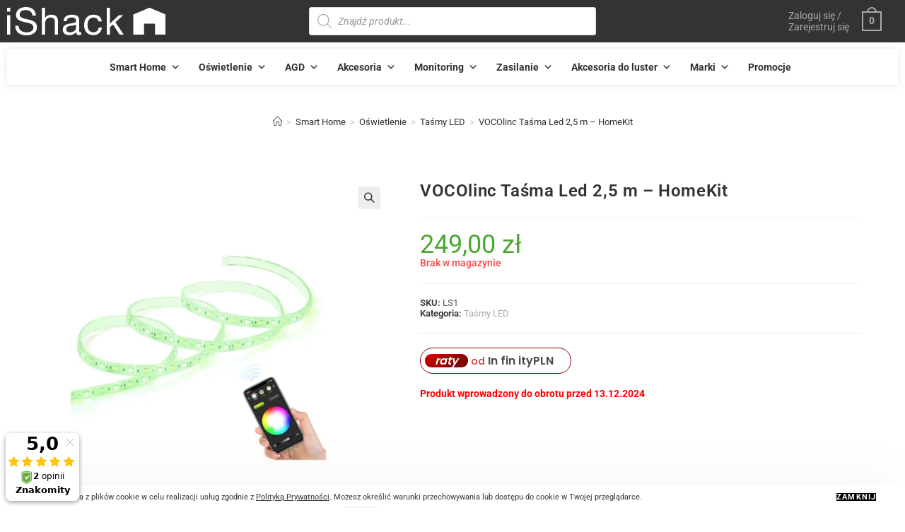

--- FILE ---
content_type: text/html; charset=UTF-8
request_url: https://ishack.pl/produkty/smart-home/oswietlenie/tasmy-led/vocolinc-tasma-led-25-m-homekit/
body_size: 56585
content:
<!DOCTYPE html><html class="html" lang="pl-PL" prefix="og: https://ogp.me/ns#"itemscope="itemscope" itemtype="https://schema.org/WebPage"><head><meta charset="UTF-8"><meta name="p:domain_verify" content="20c1943ef0bfa5c8ce2372ff48d4f940"/><meta name="msvalidate.01" content="629B4659EA7C17FA838748D9980CD84F" /><link rel="profile" href="http://"><link rel="alternate" hreflang="pl" href="https://ishack.pl"/><link rel="alternate" hreflang="en-gb" href="https://strona.pl/en"/><link rel="preload" href="https://ishack.pl/wp-content/uploads/2019/07/s-l1600-iShack-jpg-webp-433x433.webp" as="image" fetchpriority="high"><meta name="viewport" content="width=device-width, initial-scale=1"><title>VOCOlinc Taśma Led 2,5 M - HomeKit | IShack – Twoje Centrum Automatyki Domowej</title><meta name="description" content="Taśma Led (2m/6.5 stopy), wielokolorowy, ściemnialny, efekty świetlne, wodoodporny IP67, współpracuje z Apple HomeKit, Alexa i Google Assistant, nie wymaga"/><meta name="robots" content="follow, index, max-snippet:-1, max-video-preview:-1, max-image-preview:large"/><link rel="canonical" href="https://ishack.pl/produkty/smart-home/oswietlenie/tasmy-led/vocolinc-tasma-led-25-m-homekit/" /><meta property="og:locale" content="pl_PL" /><meta property="og:type" content="product" /><meta property="og:title" content="VOCOlinc Taśma Led 2,5 M - HomeKit | IShack – Twoje Centrum Automatyki Domowej" /><meta property="og:description" content="Taśma Led (2m/6.5 stopy), wielokolorowy, ściemnialny, efekty świetlne, wodoodporny IP67, współpracuje z Apple HomeKit, Alexa i Google Assistant, nie wymaga" /><meta property="og:url" content="https://ishack.pl/produkty/smart-home/oswietlenie/tasmy-led/vocolinc-tasma-led-25-m-homekit/" /><meta property="og:site_name" content="iShack" /><meta property="og:updated_time" content="2025-09-15T12:04:59+02:00" /><meta property="og:image" content="https://ishack.pl/wp-content/uploads/2019/07/s-l1600-iShack-jpg-webp.webp" /><meta property="og:image:secure_url" content="https://ishack.pl/wp-content/uploads/2019/07/s-l1600-iShack-jpg-webp.webp" /><meta property="og:image:width" content="1600" /><meta property="og:image:height" content="1600" /><meta property="og:image:alt" content="VOCOlinc Taśma Led 2" /><meta property="og:image:type" content="image/jpeg" /><meta property="product:price:amount" content="249" /><meta property="product:price:currency" content="PLN" /><meta name="twitter:card" content="summary_large_image" /><meta name="twitter:title" content="VOCOlinc Taśma Led 2,5 M - HomeKit | IShack – Twoje Centrum Automatyki Domowej" /><meta name="twitter:description" content="Taśma Led (2m/6.5 stopy), wielokolorowy, ściemnialny, efekty świetlne, wodoodporny IP67, współpracuje z Apple HomeKit, Alexa i Google Assistant, nie wymaga" /><meta name="twitter:site" content="@iShack_pl" /><meta name="twitter:creator" content="@iShack_pl" /><meta name="twitter:image" content="https://ishack.pl/wp-content/uploads/2019/07/s-l1600-iShack-jpg-webp.webp" /><meta name="twitter:label1" content="Cena" /><meta name="twitter:data1" content="249,00&nbsp;&#122;&#322;" /><meta name="twitter:label2" content="Dostępność" /><meta name="twitter:data2" content="Brak w magazynie" /> <script type="application/ld+json" class="rank-math-schema">{"@context":"https://schema.org","@graph":[{"@type":"Place","@id":"https://ishack.pl/#place","geo":{"@type":"GeoCoordinates","latitude":"50.093525340892064","longitude":"18.563597672572065"},"hasMap":"https://www.google.com/maps/search/?api=1&amp;query=50.093525340892064,18.563597672572065","address":{"@type":"PostalAddress","streetAddress":"\u017borska 14","addressLocality":"Rybnik","addressRegion":"\u015al\u0105skie","postalCode":"44-203","addressCountry":"Polska"}},{"@type":["ElectronicsStore","Organization"],"@id":"https://ishack.pl/#organization","name":"iShack \u2013 Twoje centrum automatyki domowej","url":"https://ishack.pl","sameAs":["https://www.facebook.com/iShackPL/","https://twitter.com/iShack_pl"],"email":"rybnik@ishack.pl","address":{"@type":"PostalAddress","streetAddress":"\u017borska 14","addressLocality":"Rybnik","addressRegion":"\u015al\u0105skie","postalCode":"44-203","addressCountry":"Polska"},"logo":{"@type":"ImageObject","@id":"https://ishack.pl/#logo","url":"https://ishack.pl/wp-content/uploads/2019/05/logo_white.svg","contentUrl":"https://ishack.pl/wp-content/uploads/2019/05/logo_white.svg","caption":"iShack","inLanguage":"pl-PL","width":"223","height":"40"},"priceRange":"$$","openingHours":["Monday,Tuesday,Wednesday,Thursday,Friday 08:00-16:00"],"location":{"@id":"https://ishack.pl/#place"},"image":{"@id":"https://ishack.pl/#logo"},"telephone":"504 473 239"},{"@type":"WebSite","@id":"https://ishack.pl/#website","url":"https://ishack.pl","name":"iShack","publisher":{"@id":"https://ishack.pl/#organization"},"inLanguage":"pl-PL"},{"@type":"ImageObject","@id":"https://ishack.pl/wp-content/uploads/2019/07/s-l1600-iShack-jpg-webp.webp","url":"https://ishack.pl/wp-content/uploads/2019/07/s-l1600-iShack-jpg-webp.webp","width":"1600","height":"1600","inLanguage":"pl-PL"},{"@type":"BreadcrumbList","@id":"https://ishack.pl/produkty/smart-home/oswietlenie/tasmy-led/vocolinc-tasma-led-25-m-homekit/#breadcrumb","itemListElement":[{"@type":"ListItem","position":"1","item":{"@id":"https://ishack.pl","name":"Strona g\u0142\u00f3wna"}},{"@type":"ListItem","position":"2","item":{"@id":"https://ishack.pl/produkty/c/smart-home/oswietlenie/tasmy-led/","name":"Ta\u015bmy LED"}},{"@type":"ListItem","position":"3","item":{"@id":"https://ishack.pl/produkty/smart-home/oswietlenie/tasmy-led/vocolinc-tasma-led-25-m-homekit/","name":"VOCOlinc Ta\u015bma Led 2,5 m &#8211; HomeKit"}}]},{"@type":"ItemPage","@id":"https://ishack.pl/produkty/smart-home/oswietlenie/tasmy-led/vocolinc-tasma-led-25-m-homekit/#webpage","url":"https://ishack.pl/produkty/smart-home/oswietlenie/tasmy-led/vocolinc-tasma-led-25-m-homekit/","name":"VOCOlinc Ta\u015bma Led 2,5 M - HomeKit | IShack \u2013 Twoje Centrum Automatyki Domowej","datePublished":"2019-07-04T12:53:59+02:00","dateModified":"2025-09-15T12:04:59+02:00","isPartOf":{"@id":"https://ishack.pl/#website"},"primaryImageOfPage":{"@id":"https://ishack.pl/wp-content/uploads/2019/07/s-l1600-iShack-jpg-webp.webp"},"inLanguage":"pl-PL","breadcrumb":{"@id":"https://ishack.pl/produkty/smart-home/oswietlenie/tasmy-led/vocolinc-tasma-led-25-m-homekit/#breadcrumb"}},{"@type":"Product","name":"VOCOlinc Ta\u015bma Led 2,5 m - HomeKit | iShack \u2013 Twoje centrum automatyki domowej","description":"Ta\u015bma Led (2m/6.5 stopy), wielokolorowy, \u015bciemnialny, efekty \u015bwietlne, wodoodporny IP67, wsp\u00f3\u0142pracuje z Apple HomeKit, Alexa i Google Assistant, nie wymaga huba, 12V/2A, 2.4 GHz Wi-Fi","sku":"LS1","category":"Smart Home &gt; O\u015bwietlenie &gt; Ta\u015bmy LED","mainEntityOfPage":{"@id":"https://ishack.pl/produkty/smart-home/oswietlenie/tasmy-led/vocolinc-tasma-led-25-m-homekit/#webpage"},"weight":{"@type":"QuantitativeValue","unitCode":"KGM","value":"0.26"},"height":{"@type":"QuantitativeValue","unitCode":"CMT","value":"0.55"},"width":{"@type":"QuantitativeValue","unitCode":"CMT","value":"1.4"},"depth":{"@type":"QuantitativeValue","unitCode":"CMT","value":"250"},"image":[{"@type":"ImageObject","url":"https://ishack.pl/wp-content/uploads/2019/07/s-l1600-iShack-jpg-webp.webp","height":"1600","width":"1600"}],"offers":{"@type":"Offer","price":"249.00","priceCurrency":"PLN","priceValidUntil":"2026-12-31","availability":"https://schema.org/OutOfStock","itemCondition":"NewCondition","url":"https://ishack.pl/produkty/smart-home/oswietlenie/tasmy-led/vocolinc-tasma-led-25-m-homekit/","seller":{"@type":"Organization","@id":"https://ishack.pl/","name":"iShack","url":"https://ishack.pl","logo":"https://ishack.pl/wp-content/uploads/2019/05/logo_white.svg"}},"additionalProperty":[{"@type":"PropertyValue","name":"pa_system","value":"Amazon Alexa, Apple HomeKit, Google Home"},{"@type":"PropertyValue","name":"pa_lacznosc","value":"WiFi"}],"@id":"https://ishack.pl/produkty/smart-home/oswietlenie/tasmy-led/vocolinc-tasma-led-25-m-homekit/#richSnippet"}]}</script> <link rel='dns-prefetch' href='//assets.pinterest.com' /><link rel='dns-prefetch' href='//www.googletagmanager.com' /><link rel="alternate" type="application/rss+xml" title="iShack &raquo; Kanał z wpisami" href="https://ishack.pl/feed/" /><link rel="alternate" type="application/rss+xml" title="iShack &raquo; Kanał z komentarzami" href="https://ishack.pl/comments/feed/" /><link rel="alternate" type="application/rss+xml" title="iShack &raquo; VOCOlinc Taśma Led 2,5 m &#8211; HomeKit Kanał z komentarzami" href="https://ishack.pl/produkty/smart-home/oswietlenie/tasmy-led/vocolinc-tasma-led-25-m-homekit/feed/" /><link rel="alternate" title="oEmbed (JSON)" type="application/json+oembed" href="https://ishack.pl/wp-json/oembed/1.0/embed?url=https%3A%2F%2Fishack.pl%2Fprodukty%2Fsmart-home%2Foswietlenie%2Ftasmy-led%2Fvocolinc-tasma-led-25-m-homekit%2F" /><link rel="alternate" title="oEmbed (XML)" type="text/xml+oembed" href="https://ishack.pl/wp-json/oembed/1.0/embed?url=https%3A%2F%2Fishack.pl%2Fprodukty%2Fsmart-home%2Foswietlenie%2Ftasmy-led%2Fvocolinc-tasma-led-25-m-homekit%2F&#038;format=xml" /><style id='wp-img-auto-sizes-contain-inline-css'>img:is([sizes=auto i],[sizes^="auto," i]){contain-intrinsic-size:3000px 1500px}
/*# sourceURL=wp-img-auto-sizes-contain-inline-css */</style><link data-optimized="2" rel="stylesheet" href="https://ishack.pl/wp-content/litespeed/css/bb2d63cd7dfc0d1bd41265d51f4f54f1.css?ver=a16a7" /><style id='classic-theme-styles-inline-css'>/*! This file is auto-generated */
.wp-block-button__link{color:#fff;background-color:#32373c;border-radius:9999px;box-shadow:none;text-decoration:none;padding:calc(.667em + 2px) calc(1.333em + 2px);font-size:1.125em}.wp-block-file__button{background:#32373c;color:#fff;text-decoration:none}
/*# sourceURL=/wp-includes/css/classic-themes.min.css */</style><style id='global-styles-inline-css'>:root{--wp--preset--aspect-ratio--square: 1;--wp--preset--aspect-ratio--4-3: 4/3;--wp--preset--aspect-ratio--3-4: 3/4;--wp--preset--aspect-ratio--3-2: 3/2;--wp--preset--aspect-ratio--2-3: 2/3;--wp--preset--aspect-ratio--16-9: 16/9;--wp--preset--aspect-ratio--9-16: 9/16;--wp--preset--color--black: #000000;--wp--preset--color--cyan-bluish-gray: #abb8c3;--wp--preset--color--white: #ffffff;--wp--preset--color--pale-pink: #f78da7;--wp--preset--color--vivid-red: #cf2e2e;--wp--preset--color--luminous-vivid-orange: #ff6900;--wp--preset--color--luminous-vivid-amber: #fcb900;--wp--preset--color--light-green-cyan: #7bdcb5;--wp--preset--color--vivid-green-cyan: #00d084;--wp--preset--color--pale-cyan-blue: #8ed1fc;--wp--preset--color--vivid-cyan-blue: #0693e3;--wp--preset--color--vivid-purple: #9b51e0;--wp--preset--gradient--vivid-cyan-blue-to-vivid-purple: linear-gradient(135deg,rgb(6,147,227) 0%,rgb(155,81,224) 100%);--wp--preset--gradient--light-green-cyan-to-vivid-green-cyan: linear-gradient(135deg,rgb(122,220,180) 0%,rgb(0,208,130) 100%);--wp--preset--gradient--luminous-vivid-amber-to-luminous-vivid-orange: linear-gradient(135deg,rgb(252,185,0) 0%,rgb(255,105,0) 100%);--wp--preset--gradient--luminous-vivid-orange-to-vivid-red: linear-gradient(135deg,rgb(255,105,0) 0%,rgb(207,46,46) 100%);--wp--preset--gradient--very-light-gray-to-cyan-bluish-gray: linear-gradient(135deg,rgb(238,238,238) 0%,rgb(169,184,195) 100%);--wp--preset--gradient--cool-to-warm-spectrum: linear-gradient(135deg,rgb(74,234,220) 0%,rgb(151,120,209) 20%,rgb(207,42,186) 40%,rgb(238,44,130) 60%,rgb(251,105,98) 80%,rgb(254,248,76) 100%);--wp--preset--gradient--blush-light-purple: linear-gradient(135deg,rgb(255,206,236) 0%,rgb(152,150,240) 100%);--wp--preset--gradient--blush-bordeaux: linear-gradient(135deg,rgb(254,205,165) 0%,rgb(254,45,45) 50%,rgb(107,0,62) 100%);--wp--preset--gradient--luminous-dusk: linear-gradient(135deg,rgb(255,203,112) 0%,rgb(199,81,192) 50%,rgb(65,88,208) 100%);--wp--preset--gradient--pale-ocean: linear-gradient(135deg,rgb(255,245,203) 0%,rgb(182,227,212) 50%,rgb(51,167,181) 100%);--wp--preset--gradient--electric-grass: linear-gradient(135deg,rgb(202,248,128) 0%,rgb(113,206,126) 100%);--wp--preset--gradient--midnight: linear-gradient(135deg,rgb(2,3,129) 0%,rgb(40,116,252) 100%);--wp--preset--font-size--small: 13px;--wp--preset--font-size--medium: 20px;--wp--preset--font-size--large: 36px;--wp--preset--font-size--x-large: 42px;--wp--preset--spacing--20: 0.44rem;--wp--preset--spacing--30: 0.67rem;--wp--preset--spacing--40: 1rem;--wp--preset--spacing--50: 1.5rem;--wp--preset--spacing--60: 2.25rem;--wp--preset--spacing--70: 3.38rem;--wp--preset--spacing--80: 5.06rem;--wp--preset--shadow--natural: 6px 6px 9px rgba(0, 0, 0, 0.2);--wp--preset--shadow--deep: 12px 12px 50px rgba(0, 0, 0, 0.4);--wp--preset--shadow--sharp: 6px 6px 0px rgba(0, 0, 0, 0.2);--wp--preset--shadow--outlined: 6px 6px 0px -3px rgb(255, 255, 255), 6px 6px rgb(0, 0, 0);--wp--preset--shadow--crisp: 6px 6px 0px rgb(0, 0, 0);}:where(.is-layout-flex){gap: 0.5em;}:where(.is-layout-grid){gap: 0.5em;}body .is-layout-flex{display: flex;}.is-layout-flex{flex-wrap: wrap;align-items: center;}.is-layout-flex > :is(*, div){margin: 0;}body .is-layout-grid{display: grid;}.is-layout-grid > :is(*, div){margin: 0;}:where(.wp-block-columns.is-layout-flex){gap: 2em;}:where(.wp-block-columns.is-layout-grid){gap: 2em;}:where(.wp-block-post-template.is-layout-flex){gap: 1.25em;}:where(.wp-block-post-template.is-layout-grid){gap: 1.25em;}.has-black-color{color: var(--wp--preset--color--black) !important;}.has-cyan-bluish-gray-color{color: var(--wp--preset--color--cyan-bluish-gray) !important;}.has-white-color{color: var(--wp--preset--color--white) !important;}.has-pale-pink-color{color: var(--wp--preset--color--pale-pink) !important;}.has-vivid-red-color{color: var(--wp--preset--color--vivid-red) !important;}.has-luminous-vivid-orange-color{color: var(--wp--preset--color--luminous-vivid-orange) !important;}.has-luminous-vivid-amber-color{color: var(--wp--preset--color--luminous-vivid-amber) !important;}.has-light-green-cyan-color{color: var(--wp--preset--color--light-green-cyan) !important;}.has-vivid-green-cyan-color{color: var(--wp--preset--color--vivid-green-cyan) !important;}.has-pale-cyan-blue-color{color: var(--wp--preset--color--pale-cyan-blue) !important;}.has-vivid-cyan-blue-color{color: var(--wp--preset--color--vivid-cyan-blue) !important;}.has-vivid-purple-color{color: var(--wp--preset--color--vivid-purple) !important;}.has-black-background-color{background-color: var(--wp--preset--color--black) !important;}.has-cyan-bluish-gray-background-color{background-color: var(--wp--preset--color--cyan-bluish-gray) !important;}.has-white-background-color{background-color: var(--wp--preset--color--white) !important;}.has-pale-pink-background-color{background-color: var(--wp--preset--color--pale-pink) !important;}.has-vivid-red-background-color{background-color: var(--wp--preset--color--vivid-red) !important;}.has-luminous-vivid-orange-background-color{background-color: var(--wp--preset--color--luminous-vivid-orange) !important;}.has-luminous-vivid-amber-background-color{background-color: var(--wp--preset--color--luminous-vivid-amber) !important;}.has-light-green-cyan-background-color{background-color: var(--wp--preset--color--light-green-cyan) !important;}.has-vivid-green-cyan-background-color{background-color: var(--wp--preset--color--vivid-green-cyan) !important;}.has-pale-cyan-blue-background-color{background-color: var(--wp--preset--color--pale-cyan-blue) !important;}.has-vivid-cyan-blue-background-color{background-color: var(--wp--preset--color--vivid-cyan-blue) !important;}.has-vivid-purple-background-color{background-color: var(--wp--preset--color--vivid-purple) !important;}.has-black-border-color{border-color: var(--wp--preset--color--black) !important;}.has-cyan-bluish-gray-border-color{border-color: var(--wp--preset--color--cyan-bluish-gray) !important;}.has-white-border-color{border-color: var(--wp--preset--color--white) !important;}.has-pale-pink-border-color{border-color: var(--wp--preset--color--pale-pink) !important;}.has-vivid-red-border-color{border-color: var(--wp--preset--color--vivid-red) !important;}.has-luminous-vivid-orange-border-color{border-color: var(--wp--preset--color--luminous-vivid-orange) !important;}.has-luminous-vivid-amber-border-color{border-color: var(--wp--preset--color--luminous-vivid-amber) !important;}.has-light-green-cyan-border-color{border-color: var(--wp--preset--color--light-green-cyan) !important;}.has-vivid-green-cyan-border-color{border-color: var(--wp--preset--color--vivid-green-cyan) !important;}.has-pale-cyan-blue-border-color{border-color: var(--wp--preset--color--pale-cyan-blue) !important;}.has-vivid-cyan-blue-border-color{border-color: var(--wp--preset--color--vivid-cyan-blue) !important;}.has-vivid-purple-border-color{border-color: var(--wp--preset--color--vivid-purple) !important;}.has-vivid-cyan-blue-to-vivid-purple-gradient-background{background: var(--wp--preset--gradient--vivid-cyan-blue-to-vivid-purple) !important;}.has-light-green-cyan-to-vivid-green-cyan-gradient-background{background: var(--wp--preset--gradient--light-green-cyan-to-vivid-green-cyan) !important;}.has-luminous-vivid-amber-to-luminous-vivid-orange-gradient-background{background: var(--wp--preset--gradient--luminous-vivid-amber-to-luminous-vivid-orange) !important;}.has-luminous-vivid-orange-to-vivid-red-gradient-background{background: var(--wp--preset--gradient--luminous-vivid-orange-to-vivid-red) !important;}.has-very-light-gray-to-cyan-bluish-gray-gradient-background{background: var(--wp--preset--gradient--very-light-gray-to-cyan-bluish-gray) !important;}.has-cool-to-warm-spectrum-gradient-background{background: var(--wp--preset--gradient--cool-to-warm-spectrum) !important;}.has-blush-light-purple-gradient-background{background: var(--wp--preset--gradient--blush-light-purple) !important;}.has-blush-bordeaux-gradient-background{background: var(--wp--preset--gradient--blush-bordeaux) !important;}.has-luminous-dusk-gradient-background{background: var(--wp--preset--gradient--luminous-dusk) !important;}.has-pale-ocean-gradient-background{background: var(--wp--preset--gradient--pale-ocean) !important;}.has-electric-grass-gradient-background{background: var(--wp--preset--gradient--electric-grass) !important;}.has-midnight-gradient-background{background: var(--wp--preset--gradient--midnight) !important;}.has-small-font-size{font-size: var(--wp--preset--font-size--small) !important;}.has-medium-font-size{font-size: var(--wp--preset--font-size--medium) !important;}.has-large-font-size{font-size: var(--wp--preset--font-size--large) !important;}.has-x-large-font-size{font-size: var(--wp--preset--font-size--x-large) !important;}
:where(.wp-block-post-template.is-layout-flex){gap: 1.25em;}:where(.wp-block-post-template.is-layout-grid){gap: 1.25em;}
:where(.wp-block-term-template.is-layout-flex){gap: 1.25em;}:where(.wp-block-term-template.is-layout-grid){gap: 1.25em;}
:where(.wp-block-columns.is-layout-flex){gap: 2em;}:where(.wp-block-columns.is-layout-grid){gap: 2em;}
:root :where(.wp-block-pullquote){font-size: 1.5em;line-height: 1.6;}
/*# sourceURL=global-styles-inline-css */</style><style id='woocommerce-inline-inline-css'>.woocommerce form .form-row .required { visibility: visible; }
/*# sourceURL=woocommerce-inline-inline-css */</style><link rel='preload' as='style' onload="this.onload=null;this.rel='stylesheet'" id='oceanwp-style-css' href='https://ishack.pl/wp-content/themes/oceanwp/assets/css/style.min.css' media='all' /><style id='oceanwp-style-inline-css'>div.wpforms-container-full .wpforms-form input[type=submit]:hover,
			div.wpforms-container-full .wpforms-form input[type=submit]:focus,
			div.wpforms-container-full .wpforms-form input[type=submit]:active,
			div.wpforms-container-full .wpforms-form button[type=submit]:hover,
			div.wpforms-container-full .wpforms-form button[type=submit]:focus,
			div.wpforms-container-full .wpforms-form button[type=submit]:active,
			div.wpforms-container-full .wpforms-form .wpforms-page-button:hover,
			div.wpforms-container-full .wpforms-form .wpforms-page-button:active,
			div.wpforms-container-full .wpforms-form .wpforms-page-button:focus {
				border: none;
			}
/*# sourceURL=oceanwp-style-inline-css */</style><link rel='preload' as='style' onload='this.rel="stylesheet"' id='oceanwp-google-font-roboto-css' href='https://ishack.pl/wp-content/uploads/oceanwp-webfonts-css/29eaf6c2e44a5d294a2fa101344d4102.css' media='all' /><style id='jet-woo-builder-inline-css'>@font-face {
				font-family: "WooCommerce";
				font-weight: normal;
				font-style: normal;
				src: url("https://ishack.pl/wp-content/plugins/woocommerce/assets/fonts/WooCommerce.eot");
				src: url("https://ishack.pl/wp-content/plugins/woocommerce/assets/fonts/WooCommerce.eot?#iefix") format("embedded-opentype"),
					 url("https://ishack.pl/wp-content/plugins/woocommerce/assets/fonts/WooCommerce.woff") format("woff"),
					 url("https://ishack.pl/wp-content/plugins/woocommerce/assets/fonts/WooCommerce.ttf") format("truetype"),
					 url("https://ishack.pl/wp-content/plugins/woocommerce/assets/fonts/WooCommerce.svg#WooCommerce") format("svg");
			}
/*# sourceURL=jet-woo-builder-inline-css */</style><script data-optimized="1" defer defer src="https://ishack.pl/wp-content/litespeed/js/488804d502d378a918ab656b73c452b5.js?ver=452b5" id="react-js"></script> <script data-optimized="1" defer defer src="https://ishack.pl/wp-content/litespeed/js/b6c1d7e23e150bfedf23aab450ec486c.js?ver=c486c" id="react-jsx-runtime-js"></script> <script data-optimized="1" defer defer src="https://ishack.pl/wp-content/litespeed/js/c2ef91d6e554bd3fdccff7364e0e2655.js?ver=e2655" id="przelewy24-installments-script-js"></script> <script defer defer src="https://ishack.pl/wp-includes/js/jquery/jquery.min.js" id="jquery-core-js"></script> <script data-optimized="1" defer defer src="https://ishack.pl/wp-content/litespeed/js/63acc5f7619a06304942326787d32df2.js?ver=32df2" id="jquery-migrate-js"></script> <script data-optimized="1" defer defer src="https://ishack.pl/wp-content/litespeed/js/23133b100ed5872e0dd72c04557df2a3.js?ver=df2a3" id="wc-jquery-blockui-js" data-wp-strategy="defer"></script> <script id="wc-add-to-cart-js-extra" src="[data-uri]" defer></script> <script data-optimized="1" defer defer src="https://ishack.pl/wp-content/litespeed/js/de4f531a9527dfa0464d0b03cccdfd71.js?ver=dfd71" id="wc-add-to-cart-js" defer data-wp-strategy="defer"></script> <script data-optimized="1" defer defer src="https://ishack.pl/wp-content/litespeed/js/55faafe46ee7ceafea0534d73b34982c.js?ver=4982c" id="wc-zoom-js" defer data-wp-strategy="defer"></script> <script data-optimized="1" defer defer src="https://ishack.pl/wp-content/litespeed/js/8f1b329c244539cd5387b2a57fe77600.js?ver=77600" id="wc-flexslider-js" defer data-wp-strategy="defer"></script> <script data-optimized="1" defer defer src="https://ishack.pl/wp-content/litespeed/js/8ddeb646ae4d4283c9c790b6f675e218.js?ver=5e218" id="wc-photoswipe-js" defer data-wp-strategy="defer"></script> <script data-optimized="1" defer defer src="https://ishack.pl/wp-content/litespeed/js/a7434b72c8593d3712504dabb70610f2.js?ver=610f2" id="wc-photoswipe-ui-default-js" defer data-wp-strategy="defer"></script> <script id="wc-single-product-js-extra" src="[data-uri]" defer></script> <script data-optimized="1" defer defer src="https://ishack.pl/wp-content/litespeed/js/4391d768ed77c495330768f7d4bc4006.js?ver=c4006" id="wc-single-product-js" defer data-wp-strategy="defer"></script> <script data-optimized="1" defer defer src="https://ishack.pl/wp-content/litespeed/js/58dc6c343227d9dd70b9d8a4462c36ad.js?ver=c36ad" id="woocommerce-product-attachment-js"></script> 
 <script defer defer src="https://www.googletagmanager.com/gtag/js?id=G-8L83WZ4LBH" id="google_gtagjs-js" async></script> <script id="google_gtagjs-js-after" src="[data-uri]" defer></script> <script data-optimized="1" defer defer src="https://ishack.pl/wp-content/litespeed/js/a7d68a56d7532d366bcc36c75f07ed0d.js?ver=7ed0d" id="font-awesome-4-shim-js"></script> <script data-optimized="1" defer defer src="https://ishack.pl/wp-content/litespeed/js/3c3c1a7e538365e2d496124120ac4fe8.js?ver=c4fe8" id="wc-js-cookie-js" data-wp-strategy="defer"></script> <link rel="https://api.w.org/" href="https://ishack.pl/wp-json/" /><link rel="alternate" title="JSON" type="application/json" href="https://ishack.pl/wp-json/wp/v2/product/53013" /><link rel="EditURI" type="application/rsd+xml" title="RSD" href="https://ishack.pl/xmlrpc.php?rsd" /><meta name="generator" content="WordPress 6.9" /><link rel='shortlink' href='https://ishack.pl/?p=53013' /><meta name="generator" content="Site Kit by Google 1.168.0" /><meta name="generator" content="performance-lab 4.0.0; plugins: "> <script src="[data-uri]" defer></script> <meta name="ti-site-data" content="[base64]" /><meta property="og:url" content="https://ishack.pl/produkty/smart-home/oswietlenie/tasmy-led/vocolinc-tasma-led-25-m-homekit/" /><meta property="og:site_name" content="iShack" /><meta property="og:type" content="og:product" /><meta property="og:title" content="VOCOlinc Taśma Led 2,5 m &#8211; HomeKit" /><meta property="og:image" content="https://ishack.pl/wp-content/uploads/2019/07/s-l1600-iShack-jpg-webp-1024x1024.webp" /><meta property="product:price:currency" content="PLN" /><meta property="product:price:amount" content="249" /><meta property="og:description" content="VOCOlinc Taśma Led 2,5 m – HomeKitLS1 Taśma LED
Taśma Led (2m/6.5 stopy), wielokolorowy, ściemnialny, efekty świetlne, wodoodporny IP67, współpracuje z Apple HomeKit, Alexa i Google Assistant, nie wymaga huba, 12V/2A, 2.4 GHz Wi-Fi
Efekty świetlne
Dostosuj efekty świetlne które pomagają stworzyć idealną atmosferę na każdą okazjęZdalny dostęp
Steruj z dowolnego miejsca za pomocą Apple HomePod / TV / iPad (iOS) lub chmury VOCOlinc (Android)
Sterowanie głosem
Kompatybilne z Siri, Alexa i Google Assistant
Aplikacja LinkWise
Automatyka domowa to jedna aplikacja LinkWise dla wszystkich produktów VOCOlinc; ciesz się wyjątkowymi funkcjami i ciągłą aktualizacją oprogramowania układowego, aby uzyskać lepsze wrażenia. To całkowicie za darmo.
Harmonogram codziennych czynności
Zaplanuj ustawienie światła, aby automatycznie włączać / wyłączać, gdy jesteś dalekoWIĘCEJ OD PRODUCENTA" /><meta property="og:availability" content="out of stock" /><style>.dgwt-wcas-ico-magnifier,.dgwt-wcas-ico-magnifier-handler{max-width:20px}</style><noscript><style>.woocommerce-product-gallery{ opacity: 1 !important; }</style></noscript><meta name="generator" content="Elementor 3.34.0; features: additional_custom_breakpoints; settings: css_print_method-external, google_font-disabled, font_display-auto"><style type="text/css">.filter .filter__checkgroup-control:checked + .filter__label-button,
	.filter .filter__checkgroup-control:checked + .filter__checkgroup-check,
	.filter .pc-range-slider__control .ui-slider-range,
	.filter .pc-range-slider__control .ui-slider-handle,
	.filter .filter__properties-item--active .filter__checkgroup-count {
		background: #333333;
	}

	.filter .filter__checkgroup-control:checked + .filter__label-button {
		border-color: #333333;
	}

	.filter__properties-item:not(.filter__properties-item--active):hover .filter__checkgroup-count {
		background-color: transparent;
		border-color: #333333;
	}

	.filter__properties-item:not(.filter__properties-item--active):hover .filter__checkgroup-title {
		color: #333333;
	}

	.pc-active-filter .pc-active-filter__item-delete {
		color: #333333;
		border-color: #333333;
	}</style><style>.e-con.e-parent:nth-of-type(n+4):not(.e-lazyloaded):not(.e-no-lazyload),
				.e-con.e-parent:nth-of-type(n+4):not(.e-lazyloaded):not(.e-no-lazyload) * {
					background-image: none !important;
				}
				@media screen and (max-height: 1024px) {
					.e-con.e-parent:nth-of-type(n+3):not(.e-lazyloaded):not(.e-no-lazyload),
					.e-con.e-parent:nth-of-type(n+3):not(.e-lazyloaded):not(.e-no-lazyload) * {
						background-image: none !important;
					}
				}
				@media screen and (max-height: 640px) {
					.e-con.e-parent:nth-of-type(n+2):not(.e-lazyloaded):not(.e-no-lazyload),
					.e-con.e-parent:nth-of-type(n+2):not(.e-lazyloaded):not(.e-no-lazyload) * {
						background-image: none !important;
					}
				}</style> <script src="[data-uri]" defer></script> <link rel="icon" href="https://ishack.pl/wp-content/uploads/2019/05/cropped-favicon-iShack-64x64.png" sizes="32x32" /><link rel="icon" href="https://ishack.pl/wp-content/uploads/2019/05/cropped-favicon-iShack-265x265.png" sizes="192x192" /><link rel="apple-touch-icon" href="https://ishack.pl/wp-content/uploads/2019/05/cropped-favicon-iShack-265x265.png" /><meta name="msapplication-TileImage" content="https://ishack.pl/wp-content/uploads/2019/05/cropped-favicon-iShack-300x300.png" /><style>.easypack_show_geowidget {
                                  background:  #FCC905 !important;
                                }</style><style id="wp-custom-css">.pswp__top-bar{top:30px}.woocommerce div.product .woocommerce-product-gallery .woocommerce-product-gallery__trigger:before{font-family:'simple-line-icons';content:'\e090'}.fa{font-family:FontAwesome}#main .elementor div.elementor-text-editor a{text-decoration:underline}.polecamy .ca-raty-link{display:none;visibility:hidden}section.regulamin h2{padding-top:60px}.prm-brands-list__image img{padding:5px}a.prm-brands-list__item{text-decoration:none !important}.n2-ss-layer{top:0 !important}/* O nas */.onas a{color:#aaa;text-decoration:underline}.onas a:hover{color:#fff}/* Floating bar */.owp-floating-bar form.cart .quantity{margin:5px 10px 0 0}.owp-floating-bar button.button{padding:0 10px}@media screen and (max-width:1024px){.owp-floating-bar form.cart .quantity{margin-top:0}}/* Align add to cart button */.woocommerce ul.products li.product li.title a{line-height:2.5ex;height:7.5ex;overflow:hidden}/* Mobile Menu Widgets */.sidr-class-mobile-searchform{margin:20px}li.sidr-class-widget_text{display:block}.sidr-class-mobile-menu-custom{float:left;width:50%;text-align:center;background-color:#111111;font-weight:bold;text-transform:uppercase;font-size:13px;padding:12px 0}.sidr-class-mobile-menu-custom:first-child{border-right:1px solid #aaa}.sidr-class-widget_text{border-top:1px solid #aaa}#sidr{display:-webkit-flex;display:flex;flex-direction:column}#sidr >.sidr-inner:nth-child(2){order:3;-webkit-order:3}#sidr >.sidr-inner:nth-child(3){order:2;-webkit-order:2}#sidr >.sidr-inner:nth-child(2) ul li:first-child{margin-top:47px}#sidr >.sidr-inner:nth-child(2) ul.sidr-class-sub-menu li:first-child{margin-top:0}/* Woocommerce */input[type=checkbox]:checked:before{content:'✓' !important}p.mc4wp-checkbox.mc4wp-checkbox-wp-registration-form label{margin:-3px 6px 0 15px !important}form.woocommerce-form a,div.place-order a{text-decoration:underline}.woocommerce-shipping-destination{display:none}.quantity.hidden{display:none;visibility:hidden}.woocommerce-message.free-shipping{margin:20px 0}/* Out of stock */.woocommerce ul.products li.product .outofstock-badge{background-color:#333333;position:absolute;top:20px;left:20px;min-height:0;min-width:0;color:#fff;padding:8px 12px;text-transform:uppercase;font-size:12px;line-height:1;font-weight:300;z-index:9}.woocommerce-order section.woocommerce-attachment-details{display:none !important;visibility:hidden !important}/* File attachment */.woocommerce-Tabs-panel--wcpoa_product_tab .wcpoa_attachmentbtn{color:#ffffff;background:#333333;text-transform:uppercase;font-weight:600;font-size:12px;padding:8px 20px;letter-spacing:.1em}.woocommerce-Tabs-panel--wcpoa_product_tab .wcpoa_attachmentbtn:hover{color:#fff;background-color:#000000}/* Checkout */.woocommerce .cart-collaterals p{margin:10px 0 5px}.woocommerce table.shop_table td{text-transform:none}.woocommerce-shipping-methods input[type="radio"]{margin-right:5px}@media only screen and (max-width:959px){.woocommerce #order_review table.shop_table td,.woocommerce #order_review table.shop_table th{display:block}}@media only screen and (max-width:959px){.woocommerce #order_review table.shop_table th.product-total,.woocommerce #order_review table.shop_table td.product-total,.woocommerce #order_review table.shop_table .order-total td,.woocommerce #order_review table.shop_table .cart-subtotal td{display:inline-block;position:absolute;right:0}}@media only screen and (max-width:959px){.woocommerce #order_review table.shop_table th.product-name,.woocommerce #order_review table.shop_table td.product-name,.woocommerce #order_review table.shop_table .order-total th,.woocommerce #order_review table.shop_table .cart-subtotal th{display:inline-block}}@media only screen and (max-width:959px){tr.cart-subtotal,tr.order-total{background-color:#f7f7f7}}@media only screen and (max-width:959px){.woocommerce-shipping-totals th{margin-top:20px}}.woocommerce #order_review table.shop_table tbody td.product-name{display:inline-block}.woocommerce #order_review table.shop_table tbody td.product-total{display:inline-block;position:absolute;right:0}.woocommerce #order_review table.shop_table tbody td{background-color:#fff}/* Paczkomaty */.select2-container{display:block}.select2-container .select2-selection--single .select2-selection__rendered{font-size:12px}.select2-container .select2-selection--single{margin:0}.woocommerce #order_review table.shop_table .paczkomaty-shipping td{padding:10px}/* Free shipping left */.free-shipping .oew-alert{margin-bottom:0}.oew-alert-small .oew-alert-content-wrap{float:none !important;text-align:center}/* Titles margin bottom on the banner of the home page */.elementor-element.banner-margin{margin-bottom:10px}/* Menu Top */a.oceanwp-login,a.oceanwp-logout{color:#aaaaaa}a.oceanwp-login:hover,a.oceanwp-logout:hover{color:#ffffff}/* Cart menu badage */.wcmenucart-details.count{background-color:#aaaaaa !important}.wcmenucart-details.count:before{border-color:#aaaaaa !important;border-top-color:transparent !important;border-bottom-color:transparent !important}/* Cart */.widget_shopping_cart_content .buttons .button:first-child,.widget_shopping_cart_content .buttons .checkout{color:#ffffff !important;border:none}.widget_shopping_cart_content .buttons .button{width:100%}.widget_shopping_cart_content .buttons .button:first-child{margin-bottom:14px}#oceanwp-cart-sidebar-wrap .owp-cart-title{color:#aaaaaa}.show-cart-sidebar #oceanwp-cart-sidebar-wrap{z-index:999999}.spacious .owp-mini-cart p.woocommerce-mini-cart__empty-message{color:#aaaaaa}/* Floating bar */@media only screen and (min-width:1080px){.owp-floating-bar.show{top:49px !important}}/* Menu */#site-navigation-wrap .dropdown-menu >li >a:hover{text-decoration:underline}a.site-search-toggle{text-decoration:none !important}a.menu-link,a.wishlist_products_counter{color:#aaaaaa}a.menu-link:hover,a.wishlist_products_counter:hover{color:#ffffff}#top-bar-nav>ul>li:last-child{margin-right:15px}/* CA raty *//* .ca-raty-link{display:inline-block;margin:0 8px}*/.cart .ca-raty-link img{height:36px}.cart-collaterals .ca-raty-link img{margin-bottom:20px}.product-inner .ca-raty-link img{max-width:140px;margin-bottom:10px}ul.list .product-inner .ca-raty-link img{margin-bottom:0}.woocommerce-checkout-payment .ca-raty-link{display:inline}.cart-collaterals .ca-raty-link img{display:block;margin-left:auto;margin-right:auto;width:50%;height:50%}@media screen and (max-width:480px){.cart .ca-raty-link{margin:10px 0 0}}/* Top bar */.topbar-content form input[type="text"]{min-height:35px;color:#aaaaaa;border-color:#aaaaaa}.topbar-content form input[type="text"]:focus{border-color:#ffffff}.topbar-content button[type="submit"]{color:#aaaaaa;font-size:14px}.topbar-content button[type="submit"]:hover{color:#ffffff}.topbar-content form.oceanwp-searchform{margin:0 50px}div#site-header-sticky-wrapper.oceanwp-sticky-header-holder{height:50px !important}.dgwt-wcas-sp{width:50%}/* Hide top bar */@media only screen and (max-width:1080px){.hide-tablet-mobile{display:none !important}}/* Footer Callout */button.oew-newsletter-form-button.button{right:0;height:100%}#footer-callout-wrap{padding:20px 0 !important}.elementor-social-icon-instagram{background-color:#c13584}.lingerie-callout .col{border-left:1px solid #555}.lingerie-callout .col-1{border-left:0}.lingerie-callout .callout-content{line-height:1;text-align:center}.lingerie-callout .callout-content a{display:inline-block}.lingerie-callout .icon-box-icon,.lingerie-callout .icon-box-heading{display:inline-block;vertical-align:middle}.lingerie-callout .icon-box-icon{margin-right:12px}.lingerie-callout .icon-box-icon span{font-size:22px}.lingerie-callout .icon-box-heading{font-size:16px;font-weight:400;margin:0;letter-spacing:1px;text-transform:capitalize}.newsletter-col{float:left;width:50%;padding:5px}@media screen and (max-width:767px){.newsletter-col{width:100%}}.newsletter-col input{color:#ffffff !important;border-color:#555555 !important;font-weight:normal}.newsletter-col input:focus{color:#ffffff;border-color:#ffffff !important}.newsletter-button{padding:5px}.newsletter-button input[type="submit"]{width:100%;margin:5px 0;background-color:#555555;color:#ffffff}.newsletter-button input[type="submit"]:hover{background-color:#ffffff;color:#333333}.newsletter-gdpr{padding:5px;font-size:9px;font-weight:normal;color:#aaaaaa}@media screen and (max-width:767px){.lingerie-callout .col{border-left:0 !important}.lingerie-callout .icon-box-icon{display:none}.lingerie-callout .icon-box-heading{display:block}}.footer-callout-content .social-icons a:hover{color:#212121 !important}/* div#___ratingbadge_0{position:static !important}*//* Mobile Menu */#sidr-id-mobile-menu-custom{float:left;width:50%;background-color:#111111;text-align:center}/* Footer */#footer-widgets .footer-box{width:25%;border-left:1px solid #555555;padding-left:60px}#footer-widgets .footer-box.col-1{width:50%;border-left:0;padding-left:0 !important}#footer-widgets .footer-box .footer-widget.social-widget{margin-bottom:14px}#footer-widgets .footer-box .widget-title{border:0;padding-left:0}#footer-widgets .footer-box .social-widget .style-simple li a{font-size:14px;width:26px}#footer-widgets .oceanwp-newsletter-form-wrap input[type="email"]{background-color:#333333;color:#909090;border-color:#555555;font-size:13px;padding:6px 12px;height:40px;border-radius:20px}#footer-widgets .oceanwp-newsletter-form-wrap input[type="email"]:focus{border-color:#777777 !important}#footer-widgets .oceanwp-newsletter-form-wrap button{background-color:#191919;height:36px;right:2px;padding:0 24px;border-radius:20px}#footer-widgets .oceanwp-newsletter-form-wrap button:hover{background-color:#000000}.footer-strong{font-weight:bold}.blog-link li:first-child a{font-weight:bold;color:#cccccc !important}.blog-link li:first-child a:hover{color:#ffffff !important}/* Footer Bottom */#footer-bottom{padding:0}#footer-bottom-inner{border-top:1px solid #373737;padding:20px 0}#footer-bottom #copyright,#footer-bottom #footer-bottom-menu{float:none;width:100%;text-align:center;padding:0}#footer-bottom #footer-bottom-menu{margin-bottom:16px}#footer-bottom a,#footer-bottom #footer-bottom-menu a{font-size:13px;padding:0 10px}a.madeby{font-size:12px !important;padding:0 !important;text-decoration:underline}/* Cookie bar */@media screen and (max-width:959px){#ocn-cookie-wrap.floating p{margin:0 0 5px}}@media screen and (max-width:959px){#ocn-cookie-wrap.floating .ocn-btn{margin-left:0}}/* Responsive */@media screen and (max-width:1280px){#footer-widgets .footer-box{padding-left:20px}}@media screen and (max-width:959px){#footer-widgets .footer-box{padding-left:10px}}@media screen and (max-width:767px){#footer-widgets .footer-box{border-left:0;padding-left:0;padding-top:20px}}@media screen and (max-width:480px){#scroll-top{display:none !important}}@media screen and (max-width:320px){#site-logo #site-logo-inner a img{max-width:150px}}/* EAN */.wpm_gtin_code_wrapper{color:#333;font-weight:600}.wpm_gtin_code_wrapper span{display:inline;color:#555;font-weight:400}/* menu button */.menu-button{border-style:solid;border-width:1px 1px 1px 1px;border-color:#000;background-color:#333;color:#fff;font-size:14px;font-weight:600;text-transform:uppercase;margin:0;padding:14px 20px;text-align:center;letter-spacing:.1em;line-height:1}.menu-button:hover{background-color:#000;color:#fff}/* black friday */#mega-menu-wrap-main_menu #mega-menu-main_menu>li.mega-menu-item.black-friday{background-color:#000}#mega-menu-wrap-main_menu #mega-menu-main_menu>li.mega-menu-item.black-friday a,#mega-menu-wrap-main_menu #mega-menu-main_menu>li.mega-menu-item.black-friday a:hover,#mega-menu-wrap-main_menu #mega-menu-main_menu>li.mega-menu-item.black-friday.mega-current-menu-item>a.mega-menu-link{color:#fff}/* Naglowek,*/@media (min-width:768px) .elementor-510 .elementor-element.elementor-element-41b3556{width:36% !important}/* Font Awesome */.fa{font-family:FontAwesome}.woocommerce ul.products li.product li.title a{font-size:14px!important;line-height:20px !important;white-space:normal;margin-top:8px;}#footer-bottom-menu{display:none}// Hide under search footer #sidr-close{display:none}.toggle-sidr-close{display:none}#mobile-menu-search{display:none}.mega-menu-main .mega-menu-wrap:last-of-type,.mega-menu-main .mobile-menu-btn{display:none !important}1 2 3 4 .mega-menu-main .mega-menu-wrap:last-of-type,.mega-menu-main .mobile-menu-btn{display:none !important}@media only screen and (max-width:320px){.woocommerce ul.products li.product,.woocommerce-page ul.products li.product{box-sizing:border-box}}.woocommerce ul.products li.product .woo-entry-inner li.image-wrap{min-height:250px}.woocommerce ul.products li.product h4{overflow:hidden;text-overflow:ellipsis;white-space:nowrap}.woocommerce ul.products{display:flex;flex-wrap:wrap}.woocommerce ul.products .product-inner,.woocommerce ul.products li.product ul.woo-entry-inner{height:100%}.woocommerce ul.products li.product ul.woo-entry-inner{display:flex;flex-direction:column}.woocommerce ul.products li.product li.btn-wrap{margin-top:auto}img.woo-entry-image-main{height:265px;object-fit:contain;object-position:center center;background-color:white}img.woo-entry-image-secondary{height:unset}#order_review .shop_table tr.shipping td,#order_review .shop_table tr.shipping th{text-align:left}tr.shipping.paczkomaty-shipping .select2{margin-bottom:20px}a#open-geowidget{border:none;border-radius:2px;padding:12px 18px;font-size:16px;text-transform:uppercase;cursor:pointer;color:white;background-color:#2196f3;box-shadow:0 0 4px #999;outline:none}.jet-woo-product-title{line-height:2.5ex;height:5ex;/* 2.5ex for each visible line */overflow:hidden}a:focus,.focus a{outline:none !important}.fa{font-family:FontAwesome}.jet-woo-product-button{background-color:#333333;color:#ffffff}.jet-woo-products .jet-woo-product-button .button{text-align:center;color:#ffffff}.iworks-omnibus span{display:inline-block}.n2-ss-slider-2 n2-ow{border-radius:50%}.single_add_to_cart_button{border-radius:15px;background-color:#119E00 !important;/* Kolor przycisku w formacie HEX */border-color:#119E00;padding:10px 20px;color:#ffffff;/* Kolor tekstu */font-size:16px;cursor:pointer;transition:background-color 0.3s;overflow:hidden;position:relative;box-shadow:0 3px 5px rgba(0,0,0,0.2)}.single_add_to_cart_button:hover{background-color:#0D7C00;/* Ciemniejszy odcień po najechaniu */transform:scale(1.05);box-shadow:0 6px 8px rgba(0,0,0,0.3)}.single_add_to_cart_button:active{background-color:#0D6300 !important;/* Inny odcień zielonego po kliknięciu */transform:scale(0.95);box-shadow:0 2px 3px rgba(0,0,0,0.3)}.pwb-single-product-brands{padding-top:1em;display:flex;gap:.1em;max-width:25%}@keyframes pulse{0%,100%{transform:scale(1)}50%{transform:scale(1.05)}}.woocommerce-message{border-radius:15px}#tab-title-pwb_tab{display:none}@media only screen and (max-width:480px){.responsive #top #main .products .product:nth-child(2n){margin-left:2%}.responsive #top #main .products .product{width:48%}}div#n2-ss-5 .n2-ss-slider-2{border-radius:25px!important}.wpced-inner{background-color:#1e1e1e;/* Ciemnoszare tło */border:2px solid #3a3a3a;/* Ciemniejsze obramowanie */border-radius:8px;/* Zaokrąglone krawędzie */padding:20px;/* Wewnętrzny odstęp */margin:20px 0;/* Zewnętrzny odstęp */box-shadow:0 4px 8px rgba(0,0,0,0.3);/* Cień */color:#ffffff;/* Biały kolor tekstu */font-weight:bold;/* Pogrubiony tekst */transition:transform 0.2s,background-color 0.2s,color 0.2s;/* Efekty przejścia */}.wpced-inner:hover{transform:scale(1.02);/* Powiększenie przy najechaniu */background-color:#2e2e2e;/* Jaśniejsze tło przy najechaniu */color:#ffd700;/* Złoty kolor tekstu przy najechaniu */}/* Kontener pojedynczego produktu */.woocommerce ul.products li.product{display:flex;flex-direction:column;align-items:center;/* wyśrodkuj wszystko w pionie */text-align:center;/* domyślne wyśrodkowanie tekstu */min-height:350px;/* ustal minimalną wysokość,dostosuj do potrzeb */padding:10px;box-sizing:border-box}/* Tytuł produktu */.woocommerce ul.products li.product li.title a{display:block;font-size:14px !important;line-height:20px !important;white-space:normal;/* pozwala łamać wiersze */margin-top:8px;max-width:100%;word-wrap:break-word;box-sizing:border-box;text-align:center;/* WYŚRODKUJ tekst */min-height:42px;/* minimalna wysokość dla tytułu */}/* Gwiazdki oceny */.woocommerce ul.products li.product .star-rating{margin:6px 0 0 0;display:inline-block;/* inline-block aby dostosowały się do szerokości gwiazdek */text-align:center;/* usuń width:100% - niepotrzebne */}/* Lista ocen - wyśrodkowanie */.woocommerce ul.products li.product li.rating{display:flex;justify-content:center;/* wyśrodkuj poziomo */width:100%;margin-top:4px}.woocommerce ul.products li.product{border:1px solid transparent;/* domyślnie brak obramowania */padding:10px;transition:border-color 0.3s ease}.woocommerce ul.products li.product:hover{border-color:#ccc;/* obramowanie na hover */box-shadow:0 2px 8px rgba(0,0,0,0.1);/* lekki cień dla efektu 3D */}/* Styl całego sidebaru */#right-sidebar-inner{background-color:#fff;border:1px solid #e0e0e0;/* jasne,subtelne obramowanie */padding:20px;border-radius:8px}/* Nagłówki widgetów (filtrów) */#right-sidebar-inner .filter__title{font-size:25px;font-weight:600;color:#222;/* ciemnoszary */border-bottom:2px solid #000;/* czarna linia */padding-bottom:10px;margin-bottom:15px;text-transform:uppercase}/* Styl dla poszczególnych widgetów */#right-sidebar-inner .premmerce-filter-widget{margin-bottom:25px}/* Przykładowy styl list filtrów */#right-sidebar-inner .premmerce-filter-widget ul{list-style:none;padding-left:0}#right-sidebar-inner .premmerce-filter-widget ul li{margin-bottom:8px}/* Linki i checkboxy w filtrach */#right-sidebar-inner .premmerce-filter-widget ul li label{cursor:pointer;color:#444}#right-sidebar-inner .premmerce-filter-widget ul li input[type="checkbox"]{margin-right:8px;vertical-align:middle}/* Produktowe kategorie - ustawienie pozycji relative na li i padding po prawej,żeby zrobić miejsce na licznik */.woo-dropdown-cat .widget_product_categories li.cat-item{position:relative;padding-right:40px;/* miejsce na licznik */margin-bottom:6px;/* mały odstęp między kategoriami */}/* Licznik przy kategoriach */.woo-dropdown-cat .widget_product_categories .count{position:absolute;top:50%;right:10px !important;/* przyklejone maksymalnie do prawej */transform:translateY(-50%);border:0;padding:0;z-index:10;font-weight:600;color:#222;background:transparent;font-size:14px}/* Usuwam ewentualne konflikty z powielonym selektorem */.woo-dropdown-cat .woo-dropdown-cat .widget_product_categories .count{position:static !important}.brand-slider-wrapper{position:relative;display:flex;align-items:center;max-width:480px;/* np. 4 loga po 120px */margin:0 auto;/* wyśrodkowanie */}.brand-slider-wrapper{width:100%;max-width:100%;/* ważne,by nie ograniczać max szerokości */margin:0 auto;position:relative;overflow:hidden;display:flex;align-items:center}.brand-slider{display:flex;gap:40px;overflow-x:auto;scroll-behavior:smooth;scrollbar-width:none;width:100%}.brand-slider::-webkit-scrollbar{display:none}.brand-item{flex:0 0 auto;/* Ustawimy szerokość loga procentowo,zależnie od liczby widocznych na raz */width:22%;/* ok 4 loga (4 * 22% + 3*gap) */opacity:0.6;transition:opacity 0.3s ease-in-out}.brand-item:hover{opacity:1}.brand-item img{max-width:100%;height:auto;filter:grayscale(100%);transition:filter 0.3s ease-in-out}.brand-item:hover img{filter:grayscale(0%)}/* Responsywność - mniej log na mniejszych ekranach */@media (max-width:900px){.brand-item{width:30%;/* 3 loga */}}@media (max-width:600px){.brand-item{width:45%;/* 2 loga */}}.pickup-icon{height:18px;width:18px;margin-right:6px;vertical-align:middle}ul#shipping_method li{display:flex;align-items:center;justify-content:space-between;gap:10px}ul#shipping_method li input.shipping_method{margin:0 10px 0 0;flex-shrink:0}ul#shipping_method li label{flex-grow:1;font-weight:bold;font-size:14.5px;color:#525252;cursor:pointer;display:flex;/* dodajemy flex,żeby łatwo ułożyć ikony i tekst */align-items:center;justify-content:flex-start}ul#shipping_method li .easypack-shipping-method-logo img{max-height:40px;width:auto;flex-shrink:0}.woocommerce-shipping-methods li input[type="radio"]:checked + label{background-color:#f9f9f9;border:1px solid #ddd;padding:5px;border-radius:5px;display:inline-block;width:100%}.woocommerce .wc-proceed-to-checkout{text-align:center;/* wyśrodkowanie przycisku */}.woocommerce .wc-proceed-to-checkout a.checkout-button{background-color:#000000;color:#ffffff !important;font-weight:600;font-size:18px;border-radius:6px;padding:14px 28px;text-align:center;transition:all 0.3s ease;display:inline-block;box-shadow:0 0 0 rgba(0,0,0,0);/* start bez cienia */}.woocommerce .wc-proceed-to-checkout a.checkout-button:hover{background-color:#111111;/* odcień jaśniejszy */box-shadow:0 6px 14px rgba(0,0,0,0.25);/* subtelne podświetlenie */transform:translateY(-2px)}.woocommerce-cart .cart-collaterals{border:1px solid #eee;padding:20px;border-radius:8px}/* Stylizacja całego wiersza tabeli */tr.easypack-parcel-machine{background-color:#f9faff;/* jasne tło */border-radius:8px;box-shadow:0 2px 6px rgba(0,0,0,0.1);padding:12px 20px;font-family:'Segoe UI',Tahoma,Geneva,Verdana,sans-serif;vertical-align:middle}/* Nagłówek po lewej - nawet jeśli pusty,zarezerwuj miejsce */.easypack-parcel-machine-label{width:160px;color:#3a3a3a;font-weight:600;font-size:1rem;padding-left:10px}/* Komórka z wyborem punktu odbioru */.easypack-parcel-machine-select{padding:8px 0}/* Styl dla przycisku/widżetu wyboru punktu */#easypack_show_geowidget{background-color:#0057b8;color:white;font-weight:600;padding:10px 18px;border-radius:6px;width:fit-content;cursor:pointer;transition:background-color 0.3s ease;user-select:none;box-shadow:0 2px 8px rgb(0 87 184 / 0.3)}#easypack_show_geowidget:hover{background-color:#003f7d;box-shadow:0 3px 10px rgb(0 63 125 / 0.5)}/* Sekcja z wybranym punktem odbioru */#selected-parcel-machine{margin-top:12px;padding:10px 15px;border:1px solid #d1d9e6;border-radius:6px;background-color:#eef4ff;display:none;/* domyślnie ukryte,można wyświetlić JS-em */}/* Nagłówek wybranego punktu */.easypack-visible-point-header{font-style:normal;font-weight:700;color:#004a99;margin-bottom:6px}/* Opis punktu odbioru */.easypack-visible-point-description{color:#2a2a2a;font-size:0.95rem;line-height:1.3}/* Ukryj inputy w linii */.parcel_machine_id,.parcel_machine_desc{display:none}/* Stylizacja całego wiersza tabeli */tr.easypack-parcel-machine{background-color:#f9faff;/* jasne tło */border-radius:8px;box-shadow:0 2px 6px rgba(0,0,0,0.1);padding:12px 20px;font-family:'Segoe UI',Tahoma,Geneva,Verdana,sans-serif;vertical-align:middle}/* Nagłówek po lewej - nawet jeśli pusty,zarezerwuj miejsce */.easypack-parcel-machine-label{width:160px;color:#3a3a3a;font-weight:600;font-size:1rem;padding-left:10px}/* Komórka z wyborem punktu odbioru */.easypack-parcel-machine-select{padding:8px 0}/* Styl dla przycisku/widżetu wyboru punktu */#easypack_show_geowidget{background-color:#0057b8;color:white;font-weight:600;padding:10px 18px;border-radius:6px;width:fit-content;cursor:pointer;transition:background-color 0.3s ease;user-select:none;box-shadow:0 2px 8px rgb(0 87 184 / 0.3)}#easypack_show_geowidget:hover{background-color:#003f7d;box-shadow:0 3px 10px rgb(0 63 125 / 0.5)}/* Sekcja z wybranym punktem odbioru */#selected-parcel-machine{margin-top:12px;padding:10px 15px;border:1px solid #d1d9e6;border-radius:6px;background-color:#eef4ff;display:none;/* domyślnie ukryte,można wyświetlić JS-em */}/* Nagłówek wybranego punktu */.easypack-visible-point-header{font-style:normal;font-weight:700;color:#004a99;margin-bottom:6px}/* Opis punktu odbioru */.easypack-visible-point-description{color:#2a2a2a;font-size:0.95rem;line-height:1.3}/* Ukryj inputy w linii */.parcel_machine_id,.parcel_machine_desc{display:none}.woocommerce-checkout #payment ul.payment_methods .wc_payment_method >label{display:block;font-size:16px;font-weight:600;padding:20px;cursor:pointer;margin:12px 0;/* odstęp między "tabelkami" */letter-spacing:.4px;border:2px solid #d1d9e6;/* delikatna ramka */border-radius:10px;/* zaokrąglenia */background-color:#fefefe;/* jasne tło */box-shadow:0 2px 6px rgba(0,0,0,0.07);/* delikatny cień */transition:border-color 0.3s ease,box-shadow 0.3s ease}/* efekt hover i focus dla lepszej interakcji */.woocommerce-checkout #payment ul.payment_methods .wc_payment_method >label:hover,.woocommerce-checkout #payment ul.payment_methods .wc_payment_method >label:focus{border-color:#0057b8;box-shadow:0 4px 12px rgba(0,87,184,0.3);background-color:#f0f5ff}/* dodatkowo możemy wyróżnić zaznaczoną metodę (input:checked) */.woocommerce-checkout #payment ul.payment_methods .wc_payment_method input[type="radio"]:checked + label{border-color:#003f7d;background-color:#d9e6ff;box-shadow:0 4px 12px rgba(0,63,125,0.5)}/* Zadbajmy o to,by label był klikany po całej szerokości */.woocommerce-checkout #payment ul.payment_methods .wc_payment_method{margin-bottom:12px}.daily-deal-stock{font-size:14px;color:#333;margin-top:10px;padding:5px;background-color:#f4f4f4;border-left:5px solid #0073aa}</style><style type="text/css">/* Colors */.woocommerce-MyAccount-navigation ul li a:before,.woocommerce-checkout .woocommerce-info a,.woocommerce-checkout #payment ul.payment_methods .wc_payment_method>input[type=radio]:first-child:checked+label:before,.woocommerce-checkout #payment .payment_method_paypal .about_paypal,.woocommerce ul.products li.product li.category a:hover,.woocommerce ul.products li.product .button:hover,.woocommerce ul.products li.product .product-inner .added_to_cart:hover,.product_meta .posted_in a:hover,.product_meta .tagged_as a:hover,.woocommerce div.product .woocommerce-tabs ul.tabs li a:hover,.woocommerce div.product .woocommerce-tabs ul.tabs li.active a,.woocommerce .oceanwp-grid-list a.active,.woocommerce .oceanwp-grid-list a:hover,.woocommerce .oceanwp-off-canvas-filter:hover,.widget_shopping_cart ul.cart_list li .owp-grid-wrap .owp-grid a.remove:hover,.widget_product_categories li a:hover ~ .count,.widget_layered_nav li a:hover ~ .count,.woocommerce ul.products li.product:not(.product-category) .woo-entry-buttons li a:hover,a:hover,a.light:hover,.theme-heading .text::before,.theme-heading .text::after,#top-bar-content >a:hover,#top-bar-social li.oceanwp-email a:hover,#site-navigation-wrap .dropdown-menu >li >a:hover,#site-header.medium-header #medium-searchform button:hover,.oceanwp-mobile-menu-icon a:hover,.blog-entry.post .blog-entry-header .entry-title a:hover,.blog-entry.post .blog-entry-readmore a:hover,.blog-entry.thumbnail-entry .blog-entry-category a,ul.meta li a:hover,.dropcap,.single nav.post-navigation .nav-links .title,body .related-post-title a:hover,body #wp-calendar caption,body .contact-info-widget.default i,body .contact-info-widget.big-icons i,body .custom-links-widget .oceanwp-custom-links li a:hover,body .custom-links-widget .oceanwp-custom-links li a:hover:before,body .posts-thumbnails-widget li a:hover,body .social-widget li.oceanwp-email a:hover,.comment-author .comment-meta .comment-reply-link,#respond #cancel-comment-reply-link:hover,#footer-widgets .footer-box a:hover,#footer-bottom a:hover,#footer-bottom #footer-bottom-menu a:hover,.sidr a:hover,.sidr-class-dropdown-toggle:hover,.sidr-class-menu-item-has-children.active >a,.sidr-class-menu-item-has-children.active >a >.sidr-class-dropdown-toggle,input[type=checkbox]:checked:before{color:#333333}.woocommerce .oceanwp-grid-list a.active .owp-icon use,.woocommerce .oceanwp-grid-list a:hover .owp-icon use,.single nav.post-navigation .nav-links .title .owp-icon use,.blog-entry.post .blog-entry-readmore a:hover .owp-icon use,body .contact-info-widget.default .owp-icon use,body .contact-info-widget.big-icons .owp-icon use{stroke:#333333}.woocommerce div.product div.images .open-image,.wcmenucart-details.count,.woocommerce-message a,.woocommerce-error a,.woocommerce-info a,.woocommerce .widget_price_filter .ui-slider .ui-slider-handle,.woocommerce .widget_price_filter .ui-slider .ui-slider-range,.owp-product-nav li a.owp-nav-link:hover,.woocommerce div.product.owp-tabs-layout-vertical .woocommerce-tabs ul.tabs li a:after,.woocommerce .widget_product_categories li.current-cat >a ~ .count,.woocommerce .widget_product_categories li.current-cat >a:before,.woocommerce .widget_layered_nav li.chosen a ~ .count,.woocommerce .widget_layered_nav li.chosen a:before,#owp-checkout-timeline .active .timeline-wrapper,.bag-style:hover .wcmenucart-cart-icon .wcmenucart-count,.show-cart .wcmenucart-cart-icon .wcmenucart-count,.woocommerce ul.products li.product:not(.product-category) .image-wrap .button,input[type="button"],input[type="reset"],input[type="submit"],button[type="submit"],.button,#site-navigation-wrap .dropdown-menu >li.btn >a >span,.thumbnail:hover i,.thumbnail:hover .link-post-svg-icon,.post-quote-content,.omw-modal .omw-close-modal,body .contact-info-widget.big-icons li:hover i,body .contact-info-widget.big-icons li:hover .owp-icon,body div.wpforms-container-full .wpforms-form input[type=submit],body div.wpforms-container-full .wpforms-form button[type=submit],body div.wpforms-container-full .wpforms-form .wpforms-page-button,.woocommerce-cart .wp-element-button,.woocommerce-checkout .wp-element-button,.wp-block-button__link{background-color:#333333}.current-shop-items-dropdown{border-top-color:#333333}.woocommerce div.product .woocommerce-tabs ul.tabs li.active a{border-bottom-color:#333333}.wcmenucart-details.count:before{border-color:#333333}.woocommerce ul.products li.product .button:hover{border-color:#333333}.woocommerce ul.products li.product .product-inner .added_to_cart:hover{border-color:#333333}.woocommerce div.product .woocommerce-tabs ul.tabs li.active a{border-color:#333333}.woocommerce .oceanwp-grid-list a.active{border-color:#333333}.woocommerce .oceanwp-grid-list a:hover{border-color:#333333}.woocommerce .oceanwp-off-canvas-filter:hover{border-color:#333333}.owp-product-nav li a.owp-nav-link:hover{border-color:#333333}.widget_shopping_cart_content .buttons .button:first-child:hover{border-color:#333333}.widget_shopping_cart ul.cart_list li .owp-grid-wrap .owp-grid a.remove:hover{border-color:#333333}.widget_product_categories li a:hover ~ .count{border-color:#333333}.woocommerce .widget_product_categories li.current-cat >a ~ .count{border-color:#333333}.woocommerce .widget_product_categories li.current-cat >a:before{border-color:#333333}.widget_layered_nav li a:hover ~ .count{border-color:#333333}.woocommerce .widget_layered_nav li.chosen a ~ .count{border-color:#333333}.woocommerce .widget_layered_nav li.chosen a:before{border-color:#333333}#owp-checkout-timeline.arrow .active .timeline-wrapper:before{border-top-color:#333333;border-bottom-color:#333333}#owp-checkout-timeline.arrow .active .timeline-wrapper:after{border-left-color:#333333;border-right-color:#333333}.bag-style:hover .wcmenucart-cart-icon .wcmenucart-count{border-color:#333333}.bag-style:hover .wcmenucart-cart-icon .wcmenucart-count:after{border-color:#333333}.show-cart .wcmenucart-cart-icon .wcmenucart-count{border-color:#333333}.show-cart .wcmenucart-cart-icon .wcmenucart-count:after{border-color:#333333}.woocommerce ul.products li.product:not(.product-category) .woo-product-gallery .active a{border-color:#333333}.woocommerce ul.products li.product:not(.product-category) .woo-product-gallery a:hover{border-color:#333333}.widget-title{border-color:#333333}blockquote{border-color:#333333}.wp-block-quote{border-color:#333333}#searchform-dropdown{border-color:#333333}.dropdown-menu .sub-menu{border-color:#333333}.blog-entry.large-entry .blog-entry-readmore a:hover{border-color:#333333}.oceanwp-newsletter-form-wrap input[type="email"]:focus{border-color:#333333}.social-widget li.oceanwp-email a:hover{border-color:#333333}#respond #cancel-comment-reply-link:hover{border-color:#333333}body .contact-info-widget.big-icons li:hover i{border-color:#333333}body .contact-info-widget.big-icons li:hover .owp-icon{border-color:#333333}#footer-widgets .oceanwp-newsletter-form-wrap input[type="email"]:focus{border-color:#333333}.woocommerce div.product div.images .open-image:hover,.woocommerce-error a:hover,.woocommerce-info a:hover,.woocommerce-message a:hover,.woocommerce-message a:focus,.woocommerce .button:focus,.woocommerce ul.products li.product:not(.product-category) .image-wrap .button:hover,input[type="button"]:hover,input[type="reset"]:hover,input[type="submit"]:hover,button[type="submit"]:hover,input[type="button"]:focus,input[type="reset"]:focus,input[type="submit"]:focus,button[type="submit"]:focus,.button:hover,.button:focus,#site-navigation-wrap .dropdown-menu >li.btn >a:hover >span,.post-quote-author,.omw-modal .omw-close-modal:hover,body div.wpforms-container-full .wpforms-form input[type=submit]:hover,body div.wpforms-container-full .wpforms-form button[type=submit]:hover,body div.wpforms-container-full .wpforms-form .wpforms-page-button:hover,.woocommerce-cart .wp-element-button:hover,.woocommerce-checkout .wp-element-button:hover,.wp-block-button__link:hover{background-color:#000000}.woocommerce table.shop_table,.woocommerce table.shop_table td,.woocommerce-cart .cart-collaterals .cart_totals tr td,.woocommerce-cart .cart-collaterals .cart_totals tr th,.woocommerce table.shop_table tth,.woocommerce table.shop_table tfoot td,.woocommerce table.shop_table tfoot th,.woocommerce .order_details,.woocommerce .shop_table.order_details tfoot th,.woocommerce .shop_table.customer_details th,.woocommerce .cart-collaterals .cross-sells,.woocommerce-page .cart-collaterals .cross-sells,.woocommerce .cart-collaterals .cart_totals,.woocommerce-page .cart-collaterals .cart_totals,.woocommerce .cart-collaterals h2,.woocommerce .cart-collaterals h2,.woocommerce .cart-collaterals h2,.woocommerce-cart .cart-collaterals .cart_totals .order-total th,.woocommerce-cart .cart-collaterals .cart_totals .order-total td,.woocommerce ul.order_details,.woocommerce .shop_table.order_details tfoot th,.woocommerce .shop_table.customer_details th,.woocommerce .woocommerce-checkout #customer_details h3,.woocommerce .woocommerce-checkout h3#order_review_heading,.woocommerce-checkout #payment ul.payment_methods,.woocommerce-checkout form.login,.woocommerce-checkout form.checkout_coupon,.woocommerce-checkout-review-order-table tfoot th,.woocommerce-checkout #payment,.woocommerce ul.order_details,.woocommerce #customer_login >div,.woocommerce .col-1.address,.woocommerce .col-2.address,.woocommerce-checkout .woocommerce-info,.woocommerce div.product form.cart,.product_meta,.woocommerce div.product .woocommerce-tabs ul.tabs,.woocommerce #reviews #comments ol.commentlist li .comment_container,p.stars span a,.woocommerce ul.product_list_widget li,.woocommerce .widget_shopping_cart .cart_list li,.woocommerce.widget_shopping_cart .cart_list li,.woocommerce ul.product_list_widget li:first-child,.woocommerce .widget_shopping_cart .cart_list li:first-child,.woocommerce.widget_shopping_cart .cart_list li:first-child,.widget_product_categories li a,.woocommerce .oceanwp-toolbar,.woocommerce .products.list .product,table th,table td,hr,.content-area,body.content-left-sidebar #content-wrap .content-area,.content-left-sidebar .content-area,#top-bar-wrap,#site-header,#site-header.top-header #search-toggle,.dropdown-menu ul li,.centered-minimal-page-header,.blog-entry.post,.blog-entry.grid-entry .blog-entry-inner,.blog-entry.thumbnail-entry .blog-entry-bottom,.single-post .entry-title,.single .entry-share-wrap .entry-share,.single .entry-share,.single .entry-share ul li a,.single nav.post-navigation,.single nav.post-navigation .nav-links .nav-previous,#author-bio,#author-bio .author-bio-avatar,#author-bio .author-bio-social li a,#related-posts,#comments,.comment-body,#respond #cancel-comment-reply-link,#blog-entries .type-page,.page-numbers a,.page-numbers span:not(.elementor-screen-only),.page-links span,body #wp-calendar caption,body #wp-calendar th,body #wp-calendar tbody,body .contact-info-widget.default i,body .contact-info-widget.big-icons i,body .contact-info-widget.big-icons .owp-icon,body .contact-info-widget.default .owp-icon,body .posts-thumbnails-widget li,body .tagcloud a{border-color:}body .theme-button,body input[type="submit"],body button[type="submit"],body button,body .button,body div.wpforms-container-full .wpforms-form input[type=submit],body div.wpforms-container-full .wpforms-form button[type=submit],body div.wpforms-container-full .wpforms-form .wpforms-page-button,.woocommerce-cart .wp-element-button,.woocommerce-checkout .wp-element-button,.wp-block-button__link{background-color:#333333}body .theme-button:hover,body input[type="submit"]:hover,body button[type="submit"]:hover,body button:hover,body .button:hover,body div.wpforms-container-full .wpforms-form input[type=submit]:hover,body div.wpforms-container-full .wpforms-form input[type=submit]:active,body div.wpforms-container-full .wpforms-form button[type=submit]:hover,body div.wpforms-container-full .wpforms-form button[type=submit]:active,body div.wpforms-container-full .wpforms-form .wpforms-page-button:hover,body div.wpforms-container-full .wpforms-form .wpforms-page-button:active,.woocommerce-cart .wp-element-button:hover,.woocommerce-checkout .wp-element-button:hover,.wp-block-button__link:hover{background-color:#000000}body .theme-button,body input[type="submit"],body button[type="submit"],body button,body .button,body div.wpforms-container-full .wpforms-form input[type=submit],body div.wpforms-container-full .wpforms-form button[type=submit],body div.wpforms-container-full .wpforms-form .wpforms-page-button,.woocommerce-cart .wp-element-button,.woocommerce-checkout .wp-element-button,.wp-block-button__link{border-color:#ffffff}body .theme-button:hover,body input[type="submit"]:hover,body button[type="submit"]:hover,body button:hover,body .button:hover,body div.wpforms-container-full .wpforms-form input[type=submit]:hover,body div.wpforms-container-full .wpforms-form input[type=submit]:active,body div.wpforms-container-full .wpforms-form button[type=submit]:hover,body div.wpforms-container-full .wpforms-form button[type=submit]:active,body div.wpforms-container-full .wpforms-form .wpforms-page-button:hover,body div.wpforms-container-full .wpforms-form .wpforms-page-button:active,.woocommerce-cart .wp-element-button:hover,.woocommerce-checkout .wp-element-button:hover,.wp-block-button__link:hover{border-color:#ffffff}/* OceanWP Style Settings CSS */.container{width:1444px}.theme-button,input[type="submit"],button[type="submit"],button,.button,body div.wpforms-container-full .wpforms-form input[type=submit],body div.wpforms-container-full .wpforms-form button[type=submit],body div.wpforms-container-full .wpforms-form .wpforms-page-button{border-style:solid}.theme-button,input[type="submit"],button[type="submit"],button,.button,body div.wpforms-container-full .wpforms-form input[type=submit],body div.wpforms-container-full .wpforms-form button[type=submit],body div.wpforms-container-full .wpforms-form .wpforms-page-button{border-width:1px}form input[type="text"],form input[type="password"],form input[type="email"],form input[type="url"],form input[type="date"],form input[type="month"],form input[type="time"],form input[type="datetime"],form input[type="datetime-local"],form input[type="week"],form input[type="number"],form input[type="search"],form input[type="tel"],form input[type="color"],form select,form textarea,.woocommerce .woocommerce-checkout .select2-container--default .select2-selection--single{border-style:solid}body div.wpforms-container-full .wpforms-form input[type=date],body div.wpforms-container-full .wpforms-form input[type=datetime],body div.wpforms-container-full .wpforms-form input[type=datetime-local],body div.wpforms-container-full .wpforms-form input[type=email],body div.wpforms-container-full .wpforms-form input[type=month],body div.wpforms-container-full .wpforms-form input[type=number],body div.wpforms-container-full .wpforms-form input[type=password],body div.wpforms-container-full .wpforms-form input[type=range],body div.wpforms-container-full .wpforms-form input[type=search],body div.wpforms-container-full .wpforms-form input[type=tel],body div.wpforms-container-full .wpforms-form input[type=text],body div.wpforms-container-full .wpforms-form input[type=time],body div.wpforms-container-full .wpforms-form input[type=url],body div.wpforms-container-full .wpforms-form input[type=week],body div.wpforms-container-full .wpforms-form select,body div.wpforms-container-full .wpforms-form textarea{border-style:solid}form input[type="text"],form input[type="password"],form input[type="email"],form input[type="url"],form input[type="date"],form input[type="month"],form input[type="time"],form input[type="datetime"],form input[type="datetime-local"],form input[type="week"],form input[type="number"],form input[type="search"],form input[type="tel"],form input[type="color"],form select,form textarea{border-radius:3px}body div.wpforms-container-full .wpforms-form input[type=date],body div.wpforms-container-full .wpforms-form input[type=datetime],body div.wpforms-container-full .wpforms-form input[type=datetime-local],body div.wpforms-container-full .wpforms-form input[type=email],body div.wpforms-container-full .wpforms-form input[type=month],body div.wpforms-container-full .wpforms-form input[type=number],body div.wpforms-container-full .wpforms-form input[type=password],body div.wpforms-container-full .wpforms-form input[type=range],body div.wpforms-container-full .wpforms-form input[type=search],body div.wpforms-container-full .wpforms-form input[type=tel],body div.wpforms-container-full .wpforms-form input[type=text],body div.wpforms-container-full .wpforms-form input[type=time],body div.wpforms-container-full .wpforms-form input[type=url],body div.wpforms-container-full .wpforms-form input[type=week],body div.wpforms-container-full .wpforms-form select,body div.wpforms-container-full .wpforms-form textarea{border-radius:3px}#scroll-top{bottom:60px}#scroll-top{width:35px;height:35px;line-height:35px}#scroll-top{font-size:32px}#scroll-top .owp-icon{width:32px;height:32px}.page-header,.has-transparent-header .page-header{padding:34px 0 8px 0}/* Header */#site-navigation-wrap .dropdown-menu >li >a,#site-navigation-wrap .dropdown-menu >li >span.opl-logout-link,.oceanwp-mobile-menu-icon a,.mobile-menu-close,.after-header-content-inner >a{line-height:30px}#site-header.has-header-media .overlay-header-media{background-color:rgba(0,0,0,0.5)}#site-header{border-color:#aaaaaa}#site-logo a.site-logo-text{color:#ffffff}#site-navigation-wrap .dropdown-menu >li >a,.oceanwp-mobile-menu-icon a,#searchform-header-replace-close{color:#333333}#site-navigation-wrap .dropdown-menu >li >a .owp-icon use,.oceanwp-mobile-menu-icon a .owp-icon use,#searchform-header-replace-close .owp-icon use{stroke:#333333}#site-navigation-wrap .dropdown-menu >li >a:hover,.oceanwp-mobile-menu-icon a:hover,#searchform-header-replace-close:hover{color:#333333}#site-navigation-wrap .dropdown-menu >li >a:hover .owp-icon use,.oceanwp-mobile-menu-icon a:hover .owp-icon use,#searchform-header-replace-close:hover .owp-icon use{stroke:#333333}#site-navigation-wrap .dropdown-menu >.current-menu-item >a,#site-navigation-wrap .dropdown-menu >.current-menu-ancestor >a,#site-navigation-wrap .dropdown-menu >.current-menu-item >a:hover,#site-navigation-wrap .dropdown-menu >.current-menu-ancestor >a:hover{color:#333333}.dropdown-menu .sub-menu,#searchform-dropdown,.current-shop-items-dropdown{background-color:#333333}.dropdown-menu .sub-menu,#searchform-dropdown,.current-shop-items-dropdown{border-color:#aaaaaa}.dropdown-menu ul li.menu-item,.navigation >ul >li >ul.megamenu.sub-menu >li,.navigation .megamenu li ul.sub-menu{border-color:#000000}.dropdown-menu ul li a.menu-link{color:#aaaaaa}.dropdown-menu ul li a.menu-link .owp-icon use{stroke:#aaaaaa}.dropdown-menu ul li a.menu-link:hover{color:#ffffff}.dropdown-menu ul li a.menu-link:hover .owp-icon use{stroke:#ffffff}.dropdown-menu ul li a.menu-link:hover{background-color:#111111}.navigation li.mega-cat .mega-cat-title{color:#333333}.navigation li.mega-cat ul li .mega-post-date{color:#aaaaaa}.navigation li.mega-cat ul li .mega-post-date .owp-icon use{stroke:#aaaaaa}.oceanwp-social-menu ul li a,.oceanwp-social-menu .colored ul li a,.oceanwp-social-menu .minimal ul li a,.oceanwp-social-menu .dark ul li a{font-size:14px}.oceanwp-social-menu ul li a .owp-icon,.oceanwp-social-menu .colored ul li a .owp-icon,.oceanwp-social-menu .minimal ul li a .owp-icon,.oceanwp-social-menu .dark ul li a .owp-icon{width:14px;height:14px}.oceanwp-social-menu.simple-social ul li a:hover{color:#ffffff!important}.oceanwp-social-menu.simple-social ul li a:hover .owp-icon use{stroke:#ffffff!important}@media (max-width:custompx){#top-bar-nav,#site-navigation-wrap,.oceanwp-social-menu,.after-header-content{display:none}.center-logo #site-logo{float:none;position:absolute;left:50%;padding:0;-webkit-transform:translateX(-50%);transform:translateX(-50%)}#site-header.center-header #site-logo,.oceanwp-mobile-menu-icon,#oceanwp-cart-sidebar-wrap{display:block}body.vertical-header-style #outer-wrap{margin:0 !important}#site-header.vertical-header{position:relative;width:100%;left:0 !important;right:0 !important}#site-header.vertical-header .has-template >#site-logo{display:block}#site-header.vertical-header #site-header-inner{display:-webkit-box;display:-webkit-flex;display:-ms-flexbox;display:flex;-webkit-align-items:center;align-items:center;padding:0;max-width:90%}#site-header.vertical-header #site-header-inner >*:not(.oceanwp-mobile-menu-icon){display:none}#site-header.vertical-header #site-header-inner >*{padding:0 !important}#site-header.vertical-header #site-header-inner #site-logo{display:block;margin:0;width:50%;text-align:left}body.rtl #site-header.vertical-header #site-header-inner #site-logo{text-align:right}#site-header.vertical-header #site-header-inner .oceanwp-mobile-menu-icon{width:50%;text-align:right}body.rtl #site-header.vertical-header #site-header-inner .oceanwp-mobile-menu-icon{text-align:left}#site-header.vertical-header .vertical-toggle,body.vertical-header-style.vh-closed #site-header.vertical-header .vertical-toggle{display:none}#site-logo.has-responsive-logo .custom-logo-link{display:none}#site-logo.has-responsive-logo .responsive-logo-link{display:block}.is-sticky #site-logo.has-sticky-logo .responsive-logo-link{display:none}.is-sticky #site-logo.has-responsive-logo .sticky-logo-link{display:block}#top-bar.has-no-content #top-bar-social.top-bar-left,#top-bar.has-no-content #top-bar-social.top-bar-right{position:inherit;left:auto;right:auto;float:none;height:auto;line-height:1.5em;margin-top:0;text-align:center}#top-bar.has-no-content #top-bar-social li{float:none;display:inline-block}.owp-cart-overlay,#side-panel-wrap a.side-panel-btn{display:none !important}}#site-logo.has-responsive-logo .responsive-logo-link img{max-height:255px}a.sidr-class-toggle-sidr-close{background-color:#111111}#sidr,#mobile-dropdown{background-color:#333333}#sidr li,#sidr ul,#mobile-dropdown ul li,#mobile-dropdown ul li ul{border-color:#aaaaaa}body .sidr a,body .sidr-class-dropdown-toggle,#mobile-dropdown ul li a,#mobile-dropdown ul li a .dropdown-toggle,#mobile-fullscreen ul li a,#mobile-fullscreen .oceanwp-social-menu.simple-social ul li a{color:#aaaaaa}#mobile-fullscreen a.close .close-icon-inner,#mobile-fullscreen a.close .close-icon-inner::after{background-color:#aaaaaa}body .sidr a:hover,body .sidr-class-dropdown-toggle:hover,body .sidr-class-dropdown-toggle .fa,body .sidr-class-menu-item-has-children.active >a,body .sidr-class-menu-item-has-children.active >a >.sidr-class-dropdown-toggle,#mobile-dropdown ul li a:hover,#mobile-dropdown ul li a .dropdown-toggle:hover,#mobile-dropdown .menu-item-has-children.active >a,#mobile-dropdown .menu-item-has-children.active >a >.dropdown-toggle,#mobile-fullscreen ul li a:hover,#mobile-fullscreen .oceanwp-social-menu.simple-social ul li a:hover{color:#ffffff}#mobile-fullscreen a.close:hover .close-icon-inner,#mobile-fullscreen a.close:hover .close-icon-inner::after{background-color:#ffffff}.sidr-class-dropdown-menu ul,#mobile-dropdown ul li ul,#mobile-fullscreen ul ul.sub-menu{background-color:#111111}body .sidr-class-mobile-searchform input,#mobile-dropdown #mobile-menu-search form input{background-color:#333333}body .sidr-class-mobile-searchform input,body .sidr-class-mobile-searchform input:focus,#mobile-dropdown #mobile-menu-search form input,#mobile-fullscreen #mobile-search input,#mobile-fullscreen #mobile-search .search-text{color:#ffffff}body .sidr-class-mobile-searchform input,#mobile-dropdown #mobile-menu-search form input,#mobile-fullscreen #mobile-search input{border-color:#444444}body .sidr-class-mobile-searchform input:focus,#mobile-dropdown #mobile-menu-search form input:focus,#mobile-fullscreen #mobile-search input:focus{border-color:#aaaaaa}.sidr-class-mobile-searchform button,#mobile-dropdown #mobile-menu-search form button{color:#aaaaaa}.sidr-class-mobile-searchform button .owp-icon use,#mobile-dropdown #mobile-menu-search form button .owp-icon use{stroke:#aaaaaa}.sidr-class-mobile-searchform button:hover,#mobile-dropdown #mobile-menu-search form button:hover{color:#ffffff}.sidr-class-mobile-searchform button:hover .owp-icon use,#mobile-dropdown #mobile-menu-search form button:hover .owp-icon use{stroke:#ffffff}/* Topbar */#top-bar{padding:10px 0 10px 0}#top-bar-social li a{color:#ffffff}#top-bar-social li a .owp-icon use{stroke:#ffffff}#top-bar-social li a:hover{color:#aaaaaa!important}#top-bar-social li a:hover .owp-icon use{stroke:#aaaaaa!important}#top-bar-wrap,.oceanwp-top-bar-sticky{background-color:#333333}#top-bar-wrap{border-color:#333333}#top-bar-wrap,#top-bar-content strong{color:#ffffff}#top-bar-content a,#top-bar-social-alt a{color:#aaaaaa}#top-bar-content a:hover,#top-bar-social-alt a:hover{color:#ffffff}/* Blog CSS */.single-post .background-image-page-header .page-header-inner,.single-post .background-image-page-header .site-breadcrumbs{text-align:left}.ocean-single-post-header ul.meta-item li a:hover{color:#333333}/* Footer Widgets */#footer-widgets{background-color:#333333}#footer-widgets,#footer-widgets p,#footer-widgets li a:before,#footer-widgets .contact-info-widget span.oceanwp-contact-title,#footer-widgets .recent-posts-date,#footer-widgets .recent-posts-comments,#footer-widgets .widget-recent-posts-icons li .fa{color:#aaaaaa}#footer-widgets .footer-box a,#footer-widgets a{color:#aaaaaa}#footer-widgets .footer-box a:hover,#footer-widgets a:hover{color:#ffffff}/* Footer Copyright */#footer-bottom{background-color:#333333}#footer-bottom,#footer-bottom p{color:#777777}#footer-bottom a,#footer-bottom #footer-bottom-menu a{color:#777777}#footer-bottom a:hover,#footer-bottom #footer-bottom-menu a:hover{color:#aaaaaa}/* WooCommerce */.current-shop-items-dropdown{width:400px}.wcmenucart-cart-icon .wcmenucart-count{border-color:#aaaaaa}.wcmenucart-cart-icon .wcmenucart-count:after{border-color:#aaaaaa}.bag-style:hover .wcmenucart-cart-icon .wcmenucart-count,.show-cart .wcmenucart-cart-icon .wcmenucart-count{background-color:#ffffff;border-color:#ffffff}.bag-style:hover .wcmenucart-cart-icon .wcmenucart-count:after,.show-cart .wcmenucart-cart-icon .wcmenucart-count:after{border-color:#ffffff}.wcmenucart-cart-icon .wcmenucart-count,.woo-menu-icon .wcmenucart-total span{color:#aaaaaa}.bag-style:hover .wcmenucart-cart-icon .wcmenucart-count,.show-cart .wcmenucart-cart-icon .wcmenucart-count{color:#333333}.current-shop-items-dropdown{background-color:#333333}.widget_shopping_cart ul.cart_list li .owp-grid-wrap .owp-grid.thumbnail,.widget_shopping_cart ul.cart_list li,.woocommerce ul.product_list_widget li:first-child,.widget_shopping_cart .total{border-color:#aaaaaa}.widget_shopping_cart ul.cart_list li .owp-grid-wrap .owp-grid a{color:#aaaaaa}.widget_shopping_cart ul.cart_list li .owp-grid-wrap .owp-grid a:hover{color:#ffffff}.widget_shopping_cart ul.cart_list li .owp-grid-wrap .owp-grid a.remove{color:#aaaaaa;border-color:#aaaaaa}.widget_shopping_cart ul.cart_list li .owp-grid-wrap .owp-grid a.remove:hover{color:#ffffff;border-color:#ffffff}.widget_shopping_cart ul.cart_list li .owp-grid-wrap .owp-grid .amount{color:#ffffff}.widget_shopping_cart .total{background-color:#333333}.widget_shopping_cart .total strong{color:#ffffff}.widget_shopping_cart .total .amount{color:#ffffff}.widget_shopping_cart_content .buttons .button:first-child{background-color:#000000}.widget_shopping_cart_content .buttons .button:first-child:hover{background-color:#191919}.widget_shopping_cart_content .buttons .button:first-child{color:#ffffff}.widget_shopping_cart_content .buttons .button:first-child:hover{color:#ffffff}.widget_shopping_cart_content .buttons .checkout{background-color:#4aa730}.widget_shopping_cart_content .buttons .checkout:hover{background-color:#156d09}.widget_shopping_cart_content .buttons .checkout{color:#ffffff}.widget_shopping_cart_content .buttons .checkout:hover{color:#ffffff}#oceanwp-cart-sidebar-wrap .oceanwp-cart-sidebar{background-color:#333333}#oceanwp-cart-sidebar-wrap h4{color:#aaaaaa}#oceanwp-cart-sidebar-wrap .divider{background-color:#aaaaaa}.owp-floating-bar form.cart .quantity .minus:hover,.owp-floating-bar form.cart .quantity .plus:hover{color:#ffffff}#owp-checkout-timeline .timeline-step{color:#cccccc}#owp-checkout-timeline .timeline-step{border-color:#cccccc}.woocommerce span.onsale{background-color:#4aa730}.woocommerce ul.products li.product.outofstock .outofstock-badge{background-color:#333333}.woocommerce .products .product-inner{padding:0}.woocommerce ul.products li.product .woo-entry-inner li.image-wrap{margin:0}.woocommerce .products .product-inner{border-style:solid}.woocommerce .products .product-inner{border-width:0}.woocommerce ul.products li.product li.category,.woocommerce ul.products li.product li.category a{color:#515151}.woocommerce ul.products li.product .price,.woocommerce ul.products li.product .price .amount{color:#4aa730}.woocommerce ul.products li.product .button,.woocommerce ul.products li.product .product-inner .added_to_cart,.woocommerce ul.products li.product:not(.product-category) .image-wrap .button{background-color:#333333}.woocommerce ul.products li.product .button:hover,.woocommerce ul.products li.product .product-inner .added_to_cart:hover,.woocommerce ul.products li.product:not(.product-category) .image-wrap .button:hover{background-color:#000000}.woocommerce ul.products li.product .button,.woocommerce ul.products li.product .product-inner .added_to_cart,.woocommerce ul.products li.product:not(.product-category) .image-wrap .button{color:#ffffff}.woocommerce ul.products li.product .button:hover,.woocommerce ul.products li.product .product-inner .added_to_cart:hover,.woocommerce ul.products li.product:not(.product-category) .image-wrap .button:hover{color:#ffffff}.woocommerce ul.products li.product .button,.woocommerce ul.products li.product .product-inner .added_to_cart,.woocommerce ul.products li.product:not(.product-category) .image-wrap .button{border-color:#333333}.woocommerce ul.products li.product .button:hover,.woocommerce ul.products li.product .product-inner .added_to_cart:hover,.woocommerce ul.products li.product:not(.product-category) .image-wrap .button:hover{border-color:#000000}.woocommerce ul.products li.product .button,.woocommerce ul.products li.product .product-inner .added_to_cart{border-style:solid}.price,.amount{color:#4aa730}.woocommerce div.product div.summary button.single_add_to_cart_button{background-color:#333333}.woocommerce div.product div.summary button.single_add_to_cart_button:hover{background-color:#000000}.woocommerce div.product div.summary button.single_add_to_cart_button{color:#ffffff}.woocommerce div.product div.summary button.single_add_to_cart_button:hover{color:#ffffff}.woocommerce div.product div.summary button.single_add_to_cart_button{border-style:none}#ocn-cookie-wrap.flyin,#ocn-cookie-wrap.floating #ocn-cookie-inner{width:1200px}#ocn-cookie-wrap.flyin,#ocn-cookie-wrap.floating{padding:10px 20px 10px 20px}#ocn-cookie-wrap{background-color:rgba(255,255,255,0.95)}#ocn-cookie-wrap{color:#333333}#ocn-cookie-wrap .ocn-btn{background-color:#000000}#ocn-cookie-wrap .ocn-btn:hover{background-color:#191919}#ocn-cookie-wrap .ocn-btn{padding:0}#ocn-cookie-wrap .ocn-btn{border-radius:0}#ocn-cookie-wrap .ocn-icon svg{fill:#777}#ocn-cookie-wrap .ocn-icon:hover svg{fill:#333}/* Footer Callout CSS */#footer-callout-wrap{padding:30px 0 10px 0}#footer-callout-wrap{background-color:#212121}#footer-callout-wrap{border-color:#212121}.footer-callout-content a:hover{color:#aaaaaa}/* Sticky Header CSS */.is-sticky #site-header.medium-header .top-header-wrap{padding:10px 0 10px 0}/* Woo Popup CSS */#woo-popup-wrap #woo-popup-inner{height:400px}@media (max-width:768px){#woo-popup-wrap #woo-popup-inner{height:380px}}@media (max-width:480px){#woo-popup-wrap #woo-popup-inner{height:360px}}#woo-popup-wrap #woo-popup-inner{padding:25px}@media (max-width:480px){#woo-popup-wrap #woo-popup-inner{padding:15px}}#woo-popup-wrap #woo-popup-inner{border-radius:0}@media (max-width:768px){#woo-popup-wrap #woo-popup-inner{border-radius:0}}@media (max-width:480px){#woo-popup-wrap #woo-popup-inner{border-radius:0}}#woo-popup-wrap .checkmark{box-shadow:inset 0 0 0 #333333}#woo-popup-wrap .checkmark-circle{stroke:#333333}@keyframes fill{100%{box-shadow:inset 0 0 0 100px #333333}}#woo-popup-wrap .buttons-wrap a.continue-btn{background-color:#000000}#woo-popup-wrap .buttons-wrap a.continue-btn{color:#ffffff}#woo-popup-wrap .buttons-wrap a.continue-btn{border-color:#000000}#woo-popup-wrap .buttons-wrap a.continue-btn:hover{background-color:#191919}#woo-popup-wrap .buttons-wrap a.continue-btn:hover{border-color:#191919}#woo-popup-wrap .buttons-wrap a.cart-btn{background-color:#4aa730}#woo-popup-wrap .buttons-wrap a.cart-btn{color:#ffffff}#woo-popup-wrap .buttons-wrap a.cart-btn{border-color:#4aa730}#woo-popup-wrap .buttons-wrap a.cart-btn:hover{background-color:#156d09}#woo-popup-wrap .buttons-wrap a.cart-btn:hover{border-color:#156d09}.page-header{background-color:#ffffff}/* Typography */body{font-family:Roboto;font-size:14px;line-height:1.2}h1,h2,h3,h4,h5,h6,.theme-heading,.widget-title,.oceanwp-widget-recent-posts-title,.comment-reply-title,.entry-title,.sidebar-box .widget-title{font-family:Roboto;line-height:1.4}h1{font-size:23px;line-height:1.4}h2{font-size:20px;line-height:1.4}h3{font-size:18px;line-height:1.4}h4{font-size:17px;line-height:1.4}h5{font-size:14px;line-height:1.4}h6{font-size:15px;line-height:1.4}.page-header .page-header-title,.page-header.background-image-page-header .page-header-title{font-size:32px;line-height:1.4}.page-header .page-subheading{font-size:18px;line-height:1.8}.site-breadcrumbs,.site-breadcrumbs a{font-size:13px;line-height:1.4}#top-bar-content,#top-bar-social-alt{font-size:12px;line-height:1.8;letter-spacing:.6px;text-transform:uppercase}#site-logo a.site-logo-text{font-size:24px;line-height:1.8}#site-navigation-wrap .dropdown-menu >li >a,#site-header.full_screen-header .fs-dropdown-menu >li >a,#site-header.top-header #site-navigation-wrap .dropdown-menu >li >a,#site-header.center-header #site-navigation-wrap .dropdown-menu >li >a,#site-header.medium-header #site-navigation-wrap .dropdown-menu >li >a,.oceanwp-mobile-menu-icon a{font-size:13px;letter-spacing:.6px}.dropdown-menu ul li a.menu-link,#site-header.full_screen-header .fs-dropdown-menu ul.sub-menu li a{font-size:12px;line-height:1.2;letter-spacing:.6px}.sidr-class-dropdown-menu li a,a.sidr-class-toggle-sidr-close,#mobile-dropdown ul li a,body #mobile-fullscreen ul li a{font-size:15px;line-height:1.8}.blog-entry.post .blog-entry-header .entry-title a{font-size:24px;line-height:1.4}.ocean-single-post-header .single-post-title{font-size:34px;line-height:1.4;letter-spacing:.6px}.ocean-single-post-header ul.meta-item li,.ocean-single-post-header ul.meta-item li a{font-size:13px;line-height:1.4;letter-spacing:.6px}.ocean-single-post-header .post-author-name,.ocean-single-post-header .post-author-name a{font-size:14px;line-height:1.4;letter-spacing:.6px}.ocean-single-post-header .post-author-description{font-size:12px;line-height:1.4;letter-spacing:.6px}.single-post .entry-title{line-height:1.4;letter-spacing:.6px}.single-post ul.meta li,.single-post ul.meta li a{font-size:14px;line-height:1.4;letter-spacing:.6px}.sidebar-box .widget-title,.sidebar-box.widget_block .wp-block-heading{font-size:13px;line-height:1;letter-spacing:1px}#footer-widgets .footer-box .widget-title{font-size:18px;line-height:1;letter-spacing:1px;text-transform:capitalize}#footer-bottom #copyright{font-size:12px;line-height:1.6}#footer-bottom #footer-bottom-menu{font-size:12px;line-height:1}.woocommerce-store-notice.demo_store{line-height:2;letter-spacing:1.5px}.demo_store .woocommerce-store-notice__dismiss-link{line-height:2;letter-spacing:1.5px}.woocommerce ul.products li.product li.title h2,.woocommerce ul.products li.product li.title a{font-size:14px;line-height:1.5}.woocommerce ul.products li.product li.category,.woocommerce ul.products li.product li.category a{font-size:12px;line-height:0.9}.woocommerce ul.products li.product .price{font-size:18px;line-height:1}.woocommerce ul.products li.product .button,.woocommerce ul.products li.product .product-inner .added_to_cart{font-size:12px;line-height:1.5;letter-spacing:1px;text-transform:uppercase}.woocommerce ul.products li.owp-woo-cond-notice span,.woocommerce ul.products li.owp-woo-cond-notice a{font-size:16px;line-height:1;letter-spacing:1px;font-weight:600;text-transform:capitalize}.woocommerce div.product .product_title{font-size:24px;line-height:1.4;letter-spacing:.6px}.woocommerce div.product p.price{font-size:36px;line-height:1}.woocommerce .owp-btn-normal .summary form button.button,.woocommerce .owp-btn-big .summary form button.button,.woocommerce .owp-btn-very-big .summary form button.button{font-size:12px;line-height:1.5;letter-spacing:1px;text-transform:uppercase}.woocommerce div.owp-woo-single-cond-notice span,.woocommerce div.owp-woo-single-cond-notice a{font-size:18px;line-height:2;letter-spacing:1.5px;font-weight:600;text-transform:capitalize}.ocean-preloader--active .preloader-after-content{font-size:20px;line-height:1.8;letter-spacing:.6px}#ocn-cookie-wrap .ocn-cookie-content{font-size:11px}#ocn-cookie-wrap .ocn-btn{font-size:11px}#footer-callout .callout-button{font-size:15px}#footer-callout .footer-callout-content{font-size:15px}</style><style type="text/css">/** Mega Menu CSS: fs **/</style><script data-cfasync="false" nonce="1206744c-d86f-4ded-b9b9-85432d38edf7">try{(function(w,d){!function(j,k,l,m){if(j.zaraz)console.error("zaraz is loaded twice");else{j[l]=j[l]||{};j[l].executed=[];j.zaraz={deferred:[],listeners:[]};j.zaraz._v="5874";j.zaraz._n="1206744c-d86f-4ded-b9b9-85432d38edf7";j.zaraz.q=[];j.zaraz._f=function(n){return async function(){var o=Array.prototype.slice.call(arguments);j.zaraz.q.push({m:n,a:o})}};for(const p of["track","set","debug"])j.zaraz[p]=j.zaraz._f(p);j.zaraz.init=()=>{var q=k.getElementsByTagName(m)[0],r=k.createElement(m),s=k.getElementsByTagName("title")[0];s&&(j[l].t=k.getElementsByTagName("title")[0].text);j[l].x=Math.random();j[l].w=j.screen.width;j[l].h=j.screen.height;j[l].j=j.innerHeight;j[l].e=j.innerWidth;j[l].l=j.location.href;j[l].r=k.referrer;j[l].k=j.screen.colorDepth;j[l].n=k.characterSet;j[l].o=(new Date).getTimezoneOffset();if(j.dataLayer)for(const t of Object.entries(Object.entries(dataLayer).reduce((u,v)=>({...u[1],...v[1]}),{})))zaraz.set(t[0],t[1],{scope:"page"});j[l].q=[];for(;j.zaraz.q.length;){const w=j.zaraz.q.shift();j[l].q.push(w)}r.defer=!0;for(const x of[localStorage,sessionStorage])Object.keys(x||{}).filter(z=>z.startsWith("_zaraz_")).forEach(y=>{try{j[l]["z_"+y.slice(7)]=JSON.parse(x.getItem(y))}catch{j[l]["z_"+y.slice(7)]=x.getItem(y)}});r.referrerPolicy="origin";r.src="/cdn-cgi/zaraz/s.js?z="+btoa(encodeURIComponent(JSON.stringify(j[l])));q.parentNode.insertBefore(r,q)};["complete","interactive"].includes(k.readyState)?zaraz.init():j.addEventListener("DOMContentLoaded",zaraz.init)}}(w,d,"zarazData","script");window.zaraz._p=async d$=>new Promise(ea=>{if(d$){d$.e&&d$.e.forEach(eb=>{try{const ec=d.querySelector("script[nonce]"),ed=ec?.nonce||ec?.getAttribute("nonce"),ee=d.createElement("script");ed&&(ee.nonce=ed);ee.innerHTML=eb;ee.onload=()=>{d.head.removeChild(ee)};d.head.appendChild(ee)}catch(ef){console.error(`Error executing script: ${eb}\n`,ef)}});Promise.allSettled((d$.f||[]).map(eg=>fetch(eg[0],eg[1])))}ea()});zaraz._p({"e":["(function(w,d){})(window,document)"]});})(window,document)}catch(e){throw fetch("/cdn-cgi/zaraz/t"),e;};</script></head><body class="wp-singular product-template-default single single-product postid-53013 wp-custom-logo wp-embed-responsive wp-theme-oceanwp wp-child-theme-ishack theme-oceanwp woocommerce woocommerce-page woocommerce-no-js mega-menu-mobile-menu mega-menu-main-menu oceanwp-theme fullscreen-mobile no-header-border content-full-width has-breadcrumbs no-lightbox woo-dropdown-cat account-side-style elementor-default elementor-kit-171196 elementor-page elementor-page-53013"><div id="outer-wrap" class="site clr"><div id="wrap" class="clr"><header id="site-header" class="custom-header clr fixed-scroll fixed-header has-sticky-mobile" data-height="30" itemscope="itemscope" itemtype="https://schema.org/WPHeader" role="banner"><div id="site-header-inner" class="clr"><div data-elementor-type="wp-post" data-elementor-id="510" class="elementor elementor-510"><section class="elementor-section elementor-top-section elementor-element elementor-element-b41768b elementor-section-content-middle elementor-section-stretched elementor-hidden-mobile elementor-section-boxed elementor-section-height-default elementor-section-height-default" data-id="b41768b" data-element_type="section" data-settings="{&quot;background_background&quot;:&quot;classic&quot;,&quot;stretch_section&quot;:&quot;section-stretched&quot;}"><div class="elementor-container elementor-column-gap-default"><div class="elementor-column elementor-col-33 elementor-top-column elementor-element elementor-element-59a8c85" data-id="59a8c85" data-element_type="column"><div class="elementor-widget-wrap elementor-element-populated"><div class="elementor-element elementor-element-cf13dd0 elementor-widget-mobile__width-initial elementor-widget elementor-widget-wp-widget-ocean_custom_header_logo" data-id="cf13dd0" data-element_type="widget" data-settings="{&quot;_animation_mobile&quot;:&quot;fadeIn&quot;}" data-widget_type="wp-widget-ocean_custom_header_logo.default"><div class="elementor-widget-container"><div class="custom-header-logo clr left"><div id="site-logo" class="clr has-responsive-logo" itemscope itemtype="https://schema.org/Brand" ><div id="site-logo-inner" class="clr"><a href="https://ishack.pl/" class="custom-logo-link" rel="home"><img width="223" height="40" src="https://ishack.pl/wp-content/uploads/2019/05/logo_white.svg" class="custom-logo" alt="iShack – Twoje centrum automatyki domowej" decoding="async" /></a><a href="https://ishack.pl/" class="responsive-logo-link" rel="home"><img src="https://ishack.pl/wp-content/uploads/2019/05/logo_white.svg" class="responsive-logo" width="223" height="40" alt="iShack – Twoje centrum automatyki domowej" /></a></div></div></div></div></div></div></div><div class="elementor-column elementor-col-33 elementor-top-column elementor-element elementor-element-ad16a9f" data-id="ad16a9f" data-element_type="column"><div class="elementor-widget-wrap elementor-element-populated"><div class="elementor-element elementor-element-c513d6b elementor-widget-mobile__width-initial elementor-widget elementor-widget-wp-widget-dgwt_wcas_ajax_search" data-id="c513d6b" data-element_type="widget" data-widget_type="wp-widget-dgwt_wcas_ajax_search.default"><div class="elementor-widget-container"><div  class="dgwt-wcas-search-wrapp dgwt-wcas-no-submit woocommerce dgwt-wcas-style-solaris js-dgwt-wcas-layout-classic dgwt-wcas-layout-classic js-dgwt-wcas-mobile-overlay-disabled"><form class="dgwt-wcas-search-form" role="search" action="https://ishack.pl/" method="get"><div class="dgwt-wcas-sf-wrapp">
<svg
class="dgwt-wcas-ico-magnifier" xmlns="http://www.w3.org/2000/svg"
xmlns:xlink="http://www.w3.org/1999/xlink" x="0px" y="0px"
viewBox="0 0 51.539 51.361" xml:space="preserve">
<path 						d="M51.539,49.356L37.247,35.065c3.273-3.74,5.272-8.623,5.272-13.983c0-11.742-9.518-21.26-21.26-21.26 S0,9.339,0,21.082s9.518,21.26,21.26,21.26c5.361,0,10.244-1.999,13.983-5.272l14.292,14.292L51.539,49.356z M2.835,21.082 c0-10.176,8.249-18.425,18.425-18.425s18.425,8.249,18.425,18.425S31.436,39.507,21.26,39.507S2.835,31.258,2.835,21.082z"/>
</svg>
<label class="screen-reader-text"
for="dgwt-wcas-search-input-1">
Wyszukiwarka produktów			</label><input
id="dgwt-wcas-search-input-1"
type="search"
class="dgwt-wcas-search-input"
name="s"
value=""
placeholder="Znajdź produkt..."
autocomplete="off"
/><div class="dgwt-wcas-preloader"></div><div class="dgwt-wcas-voice-search"></div>
<input type="hidden" name="post_type" value="product"/>
<input type="hidden" name="dgwt_wcas" value="1"/></div></form></div></div></div></div></div><div class="elementor-column elementor-col-33 elementor-top-column elementor-element elementor-element-41b3556 elementor-hidden-mobile" data-id="41b3556" data-element_type="column"><div class="elementor-widget-wrap elementor-element-populated"><div class="elementor-element elementor-element-fba9a57 elementor-hidden-desktop elementor-hidden-tablet elementor-hidden-phone elementor-widget elementor-widget-text-editor" data-id="fba9a57" data-element_type="widget" data-widget_type="text-editor.default"><div class="elementor-widget-container"><div id="top-bar-nav" class="navigation clr"><ul id="menu-top-menu" class="top-bar-menu dropdown-menu sf-menu sf-js-enabled"><li class="menu-item menu-item-type-post_type menu-item-object-page"><a class="menu-link" href="/kontakt/">Kontakt</a></li><li class="menu-item menu-item-type-post_type menu-item-object-page"><a class="menu-link" href="/moje-konto/">Moje konto</a></li></ul></div><div class="woo-menu-icon bag-style woo-cart-shortcode wcmenucart-toggle-drop_down spacious toggle-cart-widget">
<a href="https://ishack.pl/koszyk/" class="wcmenucart-shortcode">
<span class="wcmenucart-cart-icon">
<span class="wcmenucart-count">
<span class="count-item">
0						</span>
</span>
</span>
</a><div class="current-shop-items-dropdown owp-mini-cart clr"><div class="current-shop-items-inner clr"><div class="widget woocommerce widget_shopping_cart"><div class="widget_shopping_cart_content"></div></div></div></div></div></div></div><div class="elementor-element elementor-element-47bbb01 elementor-widget__width-initial elementor-widget elementor-widget-shortcode" data-id="47bbb01" data-element_type="widget" data-widget_type="shortcode.default"><div class="elementor-widget-container"><div class="elementor-shortcode"><a href="/moje-konto/" class="oceanwp-login" target="_self">Zaloguj się / Zarejestruj się</a></div></div></div><div class="elementor-element elementor-element-c4d779a elementor-widget__width-initial elementor-widget elementor-widget-shortcode" data-id="c4d779a" data-element_type="widget" data-widget_type="shortcode.default"><div class="elementor-widget-container"><div class="elementor-shortcode"><div class="woo-menu-icon bag-style woo-cart-shortcode wcmenucart-toggle-drop_down spacious toggle-cart-widget">
<a href="https://ishack.pl/koszyk/" class="wcmenucart-shortcode">
<span class="wcmenucart-cart-icon">
<span class="wcmenucart-count">
<span class="count-item">
0						</span>
</span>
</span>
</a><div class="current-shop-items-dropdown owp-mini-cart clr"><div class="current-shop-items-inner clr"><div class="widget woocommerce widget_shopping_cart"><div class="widget_shopping_cart_content"></div></div></div></div></div></div></div></div></div></div></div></section><section class="elementor-section elementor-top-section elementor-element elementor-element-c3d1ed4 elementor-section-boxed elementor-section-height-default elementor-section-height-default" data-id="c3d1ed4" data-element_type="section" data-settings="{&quot;background_background&quot;:&quot;classic&quot;}"><div class="elementor-container elementor-column-gap-default"><div class="elementor-column elementor-col-100 elementor-top-column elementor-element elementor-element-29e016c" data-id="29e016c" data-element_type="column"><div class="elementor-widget-wrap elementor-element-populated"><div class="elementor-element elementor-element-2d9f786 elementor-widget elementor-widget-wp-widget-maxmegamenu" data-id="2d9f786" data-element_type="widget" data-widget_type="wp-widget-maxmegamenu.default"><div class="elementor-widget-container"><div id="mega-menu-wrap-main_menu" class="mega-menu-wrap"><div class="mega-menu-toggle"><div class="mega-toggle-blocks-left"></div><div class="mega-toggle-blocks-center"></div><div class="mega-toggle-blocks-right"><div class='mega-toggle-block mega-menu-toggle-block mega-toggle-block-1' id='mega-toggle-block-1' tabindex='0'><button class='mega-toggle-standard mega-toggle-label' aria-expanded='false'><span class='mega-toggle-label-closed'></span><span class='mega-toggle-label-open'>Menu</span></button></div></div></div><ul id="mega-menu-main_menu" class="mega-menu max-mega-menu mega-menu-horizontal mega-no-js" data-event="hover_intent" data-effect="fade_up" data-effect-speed="200" data-effect-mobile="disabled" data-effect-speed-mobile="0" data-panel-width=".custom-header-nav" data-mobile-force-width="body" data-second-click="go" data-document-click="collapse" data-vertical-behaviour="standard" data-breakpoint="600" data-unbind="true" data-mobile-state="collapse_all" data-mobile-direction="vertical" data-hover-intent-timeout="300" data-hover-intent-interval="100"><li class="mega-menu-item mega-menu-item-type-taxonomy mega-menu-item-object-product_cat mega-current-product-ancestor mega-menu-item-has-children mega-menu-megamenu mega-menu-grid mega-align-bottom-left mega-menu-grid mega-menu-item-207113" id="mega-menu-item-207113"><a class="mega-menu-link" href="https://ishack.pl/produkty/c/smart-home/" aria-expanded="false" tabindex="0">Smart Home<span class="mega-indicator" aria-hidden="true"></span></a><ul class="mega-sub-menu" role='presentation'><li class="mega-menu-row" id="mega-menu-207113-0"><ul class="mega-sub-menu" style='--columns:12' role='presentation'><li class="mega-menu-column mega-menu-columns-3-of-12" style="--columns:12; --span:3" id="mega-menu-207113-0-0"><ul class="mega-sub-menu"><li class="mega-menu-item mega-menu-item-type-taxonomy mega-menu-item-object-product_cat mega-menu-item-has-children mega-menu-item-207114" id="mega-menu-item-207114"><a class="mega-menu-link" href="https://ishack.pl/produkty/c/smart-home/centralki-smart-home/"><b>Bramki Smart Home</b><span class="mega-indicator" aria-hidden="true"></span></a><ul class="mega-sub-menu"><li class="mega-menu-item mega-menu-item-type-custom mega-menu-item-object-custom mega-menu-item-207133" id="mega-menu-item-207133"><a class="mega-menu-link" href="https://ishack.pl/produkty/c/smart-home/centralki-smart-home?filter_lacznosc=wifi&#038;query_type_lacznosc=or">Łączność Wi-Fi</a></li><li class="mega-menu-item mega-menu-item-type-custom mega-menu-item-object-custom mega-menu-item-207135" id="mega-menu-item-207135"><a class="mega-menu-link" href="https://ishack.pl/produkty/c/smart-home/centralki-smart-home?filter_lacznosc=bluetooth&#038;query_type_lacznosc=or">Łączność Bluetooth</a></li><li class="mega-menu-item mega-menu-item-type-custom mega-menu-item-object-custom mega-menu-item-207134" id="mega-menu-item-207134"><a class="mega-menu-link" href="https://ishack.pl/produkty/c/smart-home/centralki-smart-home?filter_lacznosc=zigbee&#038;query_type_lacznosc=or">Łączność Zigbee</a></li><li class="mega-menu-item mega-menu-item-type-custom mega-menu-item-object-custom mega-menu-item-207136" id="mega-menu-item-207136"><a class="mega-menu-link" href="https://ishack.pl/produkty/c/smart-home/bramka?filter_lacznosc=ethernet&#038;query_type_lacznosc=or">Łaczność Ethernet</a></li></ul></li><li class="mega-menu-item mega-menu-item-type-taxonomy mega-menu-item-object-product_cat mega-menu-item-207126" id="mega-menu-item-207126"><a class="mega-menu-link" href="https://ishack.pl/produkty/c/smart-home/kontrola-dostepu/">Kontrola Dostepu</a></li><li class="mega-menu-item mega-menu-item-type-taxonomy mega-menu-item-object-product_cat mega-menu-item-207127" id="mega-menu-item-207127"><a class="mega-menu-link" href="https://ishack.pl/produkty/c/smart-home/liczniki-energii/">Liczniki energii</a></li><li class="mega-menu-item mega-menu-item-type-taxonomy mega-menu-item-object-product_cat mega-menu-item-207121" id="mega-menu-item-207121"><a class="mega-menu-link" href="https://ishack.pl/produkty/c/smart-home/gniazda/">Inteligentne Gniazda (Smart Plug)</a></li></ul></li><li class="mega-menu-column mega-menu-columns-3-of-12" style="--columns:12; --span:3" id="mega-menu-207113-0-1"><ul class="mega-sub-menu"><li class="mega-menu-item mega-menu-item-type-taxonomy mega-menu-item-object-product_cat mega-menu-item-has-children mega-menu-item-207115" id="mega-menu-item-207115"><a class="mega-menu-link" href="https://ishack.pl/produkty/c/smart-home/czujniki/"><b>Czujniki</b><span class="mega-indicator" aria-hidden="true"></span></a><ul class="mega-sub-menu"><li class="mega-menu-item mega-menu-item-type-taxonomy mega-menu-item-object-product_cat mega-menu-item-207116" id="mega-menu-item-207116"><a class="mega-menu-link" href="https://ishack.pl/produkty/c/smart-home/czujniki/czujniki-dymu-gazu-czadu/">Czujniki dymu / gazu / czadu</a></li><li class="mega-menu-item mega-menu-item-type-taxonomy mega-menu-item-object-product_cat mega-menu-item-207117" id="mega-menu-item-207117"><a class="mega-menu-link" href="https://ishack.pl/produkty/c/smart-home/czujniki/czujniki-ruchu/">Czujniki Ruchu</a></li><li class="mega-menu-item mega-menu-item-type-taxonomy mega-menu-item-object-product_cat mega-menu-item-207118" id="mega-menu-item-207118"><a class="mega-menu-link" href="https://ishack.pl/produkty/c/smart-home/czujniki/czujniki-temperatury-i-wilgotnosci/">Czujniki temperatury i wilgotności</a></li><li class="mega-menu-item mega-menu-item-type-taxonomy mega-menu-item-object-product_cat mega-menu-item-207119" id="mega-menu-item-207119"><a class="mega-menu-link" href="https://ishack.pl/produkty/c/smart-home/czujniki/czujniki-zalania/">Czujniki zalania</a></li></ul></li><li class="mega-menu-item mega-menu-item-type-taxonomy mega-menu-item-object-product_cat mega-menu-item-207152" id="mega-menu-item-207152"><a class="mega-menu-link" href="https://ishack.pl/produkty/c/smart-home/piloty/">Piloty</a></li><li class="mega-menu-item mega-menu-item-type-taxonomy mega-menu-item-object-product_cat mega-menu-item-has-children mega-menu-item-207153" id="mega-menu-item-207153"><a class="mega-menu-link" href="https://ishack.pl/produkty/c/smart-home/przekazniki/">Przekaźniki<span class="mega-indicator" aria-hidden="true"></span></a><ul class="mega-sub-menu"><li class="mega-menu-item mega-menu-item-type-taxonomy mega-menu-item-object-product_cat mega-menu-item-207154" id="mega-menu-item-207154"><a class="mega-menu-link" href="https://ishack.pl/produkty/c/smart-home/przekazniki/dopuszkowe/">Dopuszkowe</a></li></ul></li></ul></li><li class="mega-menu-column mega-menu-columns-3-of-12" style="--columns:12; --span:3" id="mega-menu-207113-0-2"><ul class="mega-sub-menu"><li class="mega-menu-item mega-menu-item-type-taxonomy mega-menu-item-object-product_cat mega-menu-item-has-children mega-menu-item-207122" id="mega-menu-item-207122"><a class="mega-menu-link" href="https://ishack.pl/produkty/c/smart-home/ogrzewanie-inteligentne/"><b>Inteligentne Ogrzewanie</b><span class="mega-indicator" aria-hidden="true"></span></a><ul class="mega-sub-menu"><li class="mega-menu-item mega-menu-item-type-taxonomy mega-menu-item-object-product_cat mega-menu-item-207123" id="mega-menu-item-207123"><a class="mega-menu-link" href="https://ishack.pl/produkty/c/smart-home/ogrzewanie-inteligentne/glowice-termostatyczne/">Głowice Termostatyczne</a></li><li class="mega-menu-item mega-menu-item-type-taxonomy mega-menu-item-object-product_cat mega-menu-item-207124" id="mega-menu-item-207124"><a class="mega-menu-link" href="https://ishack.pl/produkty/c/smart-home/ogrzewanie-inteligentne/termostaty-uniwersalne-wodne/">Termostaty uniwersalne / wodne</a></li><li class="mega-menu-item mega-menu-item-type-taxonomy mega-menu-item-object-product_cat mega-menu-item-207125" id="mega-menu-item-207125"><a class="mega-menu-link" href="https://ishack.pl/produkty/c/smart-home/ogrzewanie-inteligentne/termostaty-do-piecow-gazowych/">Termostaty do pieców gazowych</a></li><li class="mega-menu-item mega-menu-item-type-taxonomy mega-menu-item-object-product_cat mega-menu-item-209935" id="mega-menu-item-209935"><a class="mega-menu-link" href="https://ishack.pl/produkty/c/smart-home/ogrzewanie-inteligentne/termostaty-do-ogrzewania-podlogowego/">Termostaty do ogrzewania podłogowego</a></li></ul></li></ul></li><li class="mega-menu-column mega-menu-columns-3-of-12" style="--columns:12; --span:3" id="mega-menu-207113-0-3"><ul class="mega-sub-menu"><li class="mega-menu-item mega-menu-item-type-taxonomy mega-menu-item-object-product_cat mega-menu-item-207156" id="mega-menu-item-207156"><a class="mega-menu-link" href="https://ishack.pl/produkty/c/smart-home/silnik-do-zaslon/">Silnik do zaslon</a></li><li class="mega-menu-item mega-menu-item-type-taxonomy mega-menu-item-object-product_cat mega-menu-item-207157" id="mega-menu-item-207157"><a class="mega-menu-link" href="https://ishack.pl/produkty/c/smart-home/smart-ogrod/">Smart Ogród</a></li><li class="mega-menu-item mega-menu-item-type-taxonomy mega-menu-item-object-product_cat mega-menu-item-207155" id="mega-menu-item-207155"><a class="mega-menu-link" href="https://ishack.pl/produkty/c/smart-home/regulatory/">Regulatory</a></li></ul></li></ul></li></ul></li><li class="mega-menu-item mega-menu-item-type-taxonomy mega-menu-item-object-product_cat mega-current-product-ancestor mega-menu-item-has-children mega-menu-megamenu mega-menu-grid mega-align-bottom-left mega-menu-grid mega-menu-item-207128" id="mega-menu-item-207128"><a class="mega-menu-link" href="https://ishack.pl/produkty/c/smart-home/oswietlenie/" aria-expanded="false" tabindex="0">Oświetlenie<span class="mega-indicator" aria-hidden="true"></span></a><ul class="mega-sub-menu" role='presentation'><li class="mega-menu-row" id="mega-menu-207128-0"><ul class="mega-sub-menu" style='--columns:12' role='presentation'><li class="mega-menu-column mega-menu-columns-3-of-12" style="--columns:12; --span:3" id="mega-menu-207128-0-0"><ul class="mega-sub-menu"><li class="mega-menu-item mega-menu-item-type-taxonomy mega-menu-item-object-product_cat mega-menu-item-207129" id="mega-menu-item-207129"><a class="mega-menu-link" href="https://ishack.pl/produkty/c/smart-home/oswietlenie/inteligentne-lampy/">Inteligentne lampy</a></li><li class="mega-menu-item mega-menu-item-type-taxonomy mega-menu-item-object-product_cat mega-menu-item-207130" id="mega-menu-item-207130"><a class="mega-menu-link" href="https://ishack.pl/produkty/c/smart-home/oswietlenie/inteligentne-wlaczniki/">Inteligentne włączniki</a></li><li class="mega-menu-item mega-menu-item-type-taxonomy mega-menu-item-object-product_cat mega-menu-item-207131" id="mega-menu-item-207131"><a class="mega-menu-link" href="https://ishack.pl/produkty/c/smart-home/oswietlenie/inteligentne-zarowki/">Inteligentne żarówki</a></li><li class="mega-menu-item mega-menu-item-type-taxonomy mega-menu-item-object-product_cat mega-current-product-ancestor mega-current-menu-parent mega-current-product-parent mega-menu-item-207132" id="mega-menu-item-207132"><a class="mega-menu-link" href="https://ishack.pl/produkty/c/smart-home/oswietlenie/tasmy-led/">Taśmy LED</a></li><li class="mega-menu-item mega-menu-item-type-taxonomy mega-menu-item-object-product_cat mega-menu-item-208134" id="mega-menu-item-208134"><a class="mega-menu-link" href="https://ishack.pl/produkty/c/smart-home/oswietlenie/oprawy-led/">Oprawy LED</a></li></ul></li></ul></li></ul></li><li class="mega-menu-item mega-menu-item-type-taxonomy mega-menu-item-object-product_cat mega-menu-item-has-children mega-menu-megamenu mega-menu-grid mega-align-bottom-left mega-menu-grid mega-menu-item-207137" id="mega-menu-item-207137"><a class="mega-menu-link" href="https://ishack.pl/produkty/c/agd/" aria-expanded="false" tabindex="0">AGD<span class="mega-indicator" aria-hidden="true"></span></a><ul class="mega-sub-menu" role='presentation'><li class="mega-menu-row" id="mega-menu-207137-0"><ul class="mega-sub-menu" style='--columns:12' role='presentation'><li class="mega-menu-column mega-menu-columns-3-of-12" style="--columns:12; --span:3" id="mega-menu-207137-0-0"><ul class="mega-sub-menu"><li class="mega-menu-item mega-menu-item-type-taxonomy mega-menu-item-object-product_cat mega-menu-item-207138" id="mega-menu-item-207138"><a class="mega-menu-link" href="https://ishack.pl/produkty/c/agd/myjki-do-okien/">Myjki do Okien</a></li><li class="mega-menu-item mega-menu-item-type-taxonomy mega-menu-item-object-product_cat mega-menu-item-207139" id="mega-menu-item-207139"><a class="mega-menu-link" href="https://ishack.pl/produkty/c/agd/nawilzacze-powietrza/">Nawilżacze Powietrza</a></li><li class="mega-menu-item mega-menu-item-type-taxonomy mega-menu-item-object-product_cat mega-menu-item-207142" id="mega-menu-item-207142"><a class="mega-menu-link" href="https://ishack.pl/produkty/c/agd/odkurzacze/">Odkurzacze</a></li><li class="mega-menu-item mega-menu-item-type-taxonomy mega-menu-item-object-product_cat mega-menu-item-207143" id="mega-menu-item-207143"><a class="mega-menu-link" href="https://ishack.pl/produkty/c/agd/smartwatch/">SmartWatch</a></li></ul></li><li class="mega-menu-column mega-menu-columns-3-of-12" style="--columns:12; --span:3" id="mega-menu-207137-0-1"><ul class="mega-sub-menu"><li class="mega-menu-item mega-menu-item-type-taxonomy mega-menu-item-object-product_cat mega-menu-item-207140" id="mega-menu-item-207140"><a class="mega-menu-link" href="https://ishack.pl/produkty/c/agd/oczyszczacze/">Oczyszczacze</a></li><li class="mega-menu-item mega-menu-item-type-taxonomy mega-menu-item-object-product_cat mega-menu-item-207141" id="mega-menu-item-207141"><a class="mega-menu-link" href="https://ishack.pl/produkty/c/agd/oczyszczacze/filtry-do-oczyszczacza/">Filtry do oczyszczacza</a></li></ul></li></ul></li></ul></li><li class="mega-menu-item mega-menu-item-type-taxonomy mega-menu-item-object-product_cat mega-menu-item-has-children mega-align-bottom-left mega-menu-flyout mega-menu-item-208800" id="mega-menu-item-208800"><a class="mega-menu-link" href="https://ishack.pl/produkty/c/akcesoria/" aria-expanded="false" tabindex="0">Akcesoria<span class="mega-indicator" aria-hidden="true"></span></a><ul class="mega-sub-menu"><li class="mega-menu-item mega-menu-item-type-taxonomy mega-menu-item-object-product_cat mega-menu-item-has-children mega-menu-item-208801" id="mega-menu-item-208801"><a class="mega-menu-link" href="https://ishack.pl/produkty/c/akcesoria/akcesoria-do-iphone/" aria-expanded="false">Akcesoria do iPhone<span class="mega-indicator" aria-hidden="true"></span></a><ul class="mega-sub-menu"><li class="mega-menu-item mega-menu-item-type-taxonomy mega-menu-item-object-product_cat mega-menu-item-208802" id="mega-menu-item-208802"><a class="mega-menu-link" href="https://ishack.pl/produkty/c/akcesoria/akcesoria-do-iphone/airtag/">AirTag</a></li><li class="mega-menu-item mega-menu-item-type-taxonomy mega-menu-item-object-product_cat mega-menu-item-207145" id="mega-menu-item-207145"><a class="mega-menu-link" href="https://ishack.pl/produkty/c/akcesoria/akcesoria-gsm/etui-na-telefon/"><b>Etui na telefon</b></a></li><li class="mega-menu-item mega-menu-item-type-taxonomy mega-menu-item-object-product_cat mega-menu-item-207146" id="mega-menu-item-207146"><a class="mega-menu-link" href="https://ishack.pl/produkty/c/akcesoria/akcesoria-gsm/etui-na-telefon/iphone-16/">iPhone 16</a></li><li class="mega-menu-item mega-menu-item-type-taxonomy mega-menu-item-object-product_cat mega-menu-item-207147" id="mega-menu-item-207147"><a class="mega-menu-link" href="https://ishack.pl/produkty/c/akcesoria/akcesoria-gsm/etui-na-telefon/iphone-16-pro/">iPhone 16 Pro</a></li><li class="mega-menu-item mega-menu-item-type-taxonomy mega-menu-item-object-product_cat mega-menu-item-207148" id="mega-menu-item-207148"><a class="mega-menu-link" href="https://ishack.pl/produkty/c/akcesoria/akcesoria-gsm/etui-na-telefon/iphone-16-pro-max/">iPhone 16 Pro Max</a></li><li class="mega-menu-item mega-menu-item-type-taxonomy mega-menu-item-object-product_cat mega-menu-item-207149" id="mega-menu-item-207149"><a class="mega-menu-link" href="https://ishack.pl/produkty/c/akcesoria/akcesoria-gsm/kable/">Kable</a></li><li class="mega-menu-item mega-menu-item-type-taxonomy mega-menu-item-object-product_cat mega-menu-item-207150" id="mega-menu-item-207150"><a class="mega-menu-link" href="https://ishack.pl/produkty/c/akcesoria/akcesoria-gsm/ladowarki/">Ładowarki</a></li></ul></li><li class="mega-menu-item mega-menu-item-type-taxonomy mega-menu-item-object-product_cat mega-menu-item-207144" id="mega-menu-item-207144"><a class="mega-menu-link" href="https://ishack.pl/produkty/c/akcesoria/akcesoria-gsm/">Akcesoria GSM</a></li></ul></li><li class="mega-menu-item mega-menu-item-type-taxonomy mega-menu-item-object-product_cat mega-menu-item-has-children mega-menu-megamenu mega-menu-grid mega-align-bottom-left mega-menu-grid mega-menu-item-207151" id="mega-menu-item-207151"><a class="mega-menu-link" href="https://ishack.pl/produkty/c/monitoring/" aria-expanded="false" tabindex="0">Monitoring<span class="mega-indicator" aria-hidden="true"></span></a><ul class="mega-sub-menu" role='presentation'><li class="mega-menu-row" id="mega-menu-207151-0"><ul class="mega-sub-menu" style='--columns:12' role='presentation'><li class="mega-menu-column mega-menu-columns-3-of-12" style="--columns:12; --span:3" id="mega-menu-207151-0-0"><ul class="mega-sub-menu"><li class="mega-menu-item mega-menu-item-type-taxonomy mega-menu-item-object-product_cat mega-menu-item-has-children mega-menu-item-207176" id="mega-menu-item-207176"><a class="mega-menu-link" href="https://ishack.pl/produkty/c/akumulatory-i-ladowarki/">Akumulatory i ładowarki<span class="mega-indicator" aria-hidden="true"></span></a><ul class="mega-sub-menu"><li class="mega-menu-item mega-menu-item-type-taxonomy mega-menu-item-object-product_cat mega-menu-item-207178" id="mega-menu-item-207178"><a class="mega-menu-link" href="https://ishack.pl/produkty/c/akumulatory-i-ladowarki/agm/mb-3-5-lat/">MB (3-5 lat)</a></li></ul></li></ul></li><li class="mega-menu-column mega-menu-columns-3-of-12" style="--columns:12; --span:3" id="mega-menu-207151-0-1"><ul class="mega-sub-menu"><li class="mega-menu-item mega-menu-item-type-taxonomy mega-menu-item-object-product_cat mega-menu-item-207179" id="mega-menu-item-207179"><a class="mega-menu-link" href="https://ishack.pl/produkty/c/akumulatory-i-ladowarki/prostowniki-ladowarki-do-akumulatorow/">Prostowniki / Ładowarki do akumulatorów</a></li></ul></li></ul></li></ul></li><li class="mega-menu-item mega-menu-item-type-taxonomy mega-menu-item-object-product_cat mega-menu-item-has-children mega-align-bottom-left mega-menu-flyout mega-menu-item-207159" id="mega-menu-item-207159"><a class="mega-menu-link" href="https://ishack.pl/produkty/c/zasilanie/" aria-expanded="false" tabindex="0">Zasilanie<span class="mega-indicator" aria-hidden="true"></span></a><ul class="mega-sub-menu"><li class="mega-menu-item mega-menu-item-type-taxonomy mega-menu-item-object-product_cat mega-menu-item-207160" id="mega-menu-item-207160"><a class="mega-menu-link" href="https://ishack.pl/produkty/c/zasilanie/zasilacze-do-laptopa/">Zasilacze do laptopa</a></li><li class="mega-menu-item mega-menu-item-type-taxonomy mega-menu-item-object-product_cat mega-menu-item-has-children mega-menu-item-207161" id="mega-menu-item-207161"><a class="mega-menu-link" href="https://ishack.pl/produkty/c/zasilanie/ups/" aria-expanded="false">Zasilanie awaryjne UPS<span class="mega-indicator" aria-hidden="true"></span></a><ul class="mega-sub-menu"><li class="mega-menu-item mega-menu-item-type-taxonomy mega-menu-item-object-product_cat mega-menu-item-207407" id="mega-menu-item-207407"><a class="mega-menu-link" href="https://ishack.pl/produkty/c/zasilanie/ups/ips-ups/">IPS UPS</a></li></ul></li></ul></li><li class="mega-menu-item mega-menu-item-type-taxonomy mega-menu-item-object-product_cat mega-menu-item-has-children mega-align-bottom-left mega-menu-flyout mega-menu-item-207408" id="mega-menu-item-207408"><a class="mega-menu-link" href="https://ishack.pl/produkty/c/akcesoria-do-luster/" aria-expanded="false" tabindex="0">Akcesoria do luster<span class="mega-indicator" aria-hidden="true"></span></a><ul class="mega-sub-menu"><li class="mega-menu-item mega-menu-item-type-taxonomy mega-menu-item-object-product_cat mega-menu-item-207409" id="mega-menu-item-207409"><a class="mega-menu-link" href="https://ishack.pl/produkty/c/akcesoria-do-luster/maty-grzewcze-do-luster/">Maty grzewcze do luster</a></li></ul></li><li class="mega-menu-item mega-menu-item-type-post_type mega-menu-item-object-page mega-menu-item-has-children mega-align-bottom-left mega-menu-flyout mega-menu-item-207169" id="mega-menu-item-207169"><a class="mega-menu-link" href="https://ishack.pl/marki-2/" aria-expanded="false" tabindex="0">Marki<span class="mega-indicator" aria-hidden="true"></span></a><ul class="mega-sub-menu"><li class="mega-menu-item mega-menu-item-type-taxonomy mega-menu-item-object-product_brand mega-menu-item-207167" id="mega-menu-item-207167"><a class="mega-menu-link" href="https://ishack.pl/marka/cololight/">Cololight</a></li><li class="mega-menu-item mega-menu-item-type-taxonomy mega-menu-item-object-product_brand mega-menu-item-207165" id="mega-menu-item-207165"><a class="mega-menu-link" href="https://ishack.pl/marka/dbramante1928/">dbramante1928</a></li><li class="mega-menu-item mega-menu-item-type-taxonomy mega-menu-item-object-product_brand mega-menu-item-207166" id="mega-menu-item-207166"><a class="mega-menu-link" href="https://ishack.pl/marka/eve/">Eve</a></li><li class="mega-menu-item mega-menu-item-type-taxonomy mega-menu-item-object-product_brand mega-menu-item-207164" id="mega-menu-item-207164"><a class="mega-menu-link" href="https://ishack.pl/marka/lifesmart/">LifeSmart</a></li><li class="mega-menu-item mega-menu-item-type-taxonomy mega-menu-item-object-product_brand mega-menu-item-207163" id="mega-menu-item-207163"><a class="mega-menu-link" href="https://ishack.pl/marka/megabat/">MegaBat</a></li><li class="mega-menu-item mega-menu-item-type-taxonomy mega-menu-item-object-product_brand mega-menu-item-207162" id="mega-menu-item-207162"><a class="mega-menu-link" href="https://ishack.pl/marka/moes/">Moes</a></li><li class="mega-menu-item mega-menu-item-type-taxonomy mega-menu-item-object-product_brand mega-menu-item-207168" id="mega-menu-item-207168"><a class="mega-menu-link" href="https://ishack.pl/marka/mw-power/">MW Power</a></li><li class="mega-menu-item mega-menu-item-type-taxonomy mega-menu-item-object-product_brand mega-menu-item-207962" id="mega-menu-item-207962"><a class="mega-menu-link" href="https://ishack.pl/marka/nanoleaf/">Nanoleaf</a></li></ul></li><li class="mega-menu-item mega-menu-item-type-post_type mega-menu-item-object-page mega-align-bottom-left mega-menu-flyout mega-menu-item-207170" id="mega-menu-item-207170"><a class="mega-menu-link" href="https://ishack.pl/promocje/" tabindex="0">Promocje</a></li></ul></div></div></div></div></div></div></section><section class="elementor-section elementor-top-section elementor-element elementor-element-8159d9f elementor-hidden-desktop elementor-hidden-tablet elementor-section-boxed elementor-section-height-default elementor-section-height-default" data-id="8159d9f" data-element_type="section" data-settings="{&quot;background_background&quot;:&quot;classic&quot;}"><div class="elementor-container elementor-column-gap-default"><div class="elementor-column elementor-col-50 elementor-top-column elementor-element elementor-element-fdc44dc" data-id="fdc44dc" data-element_type="column"><div class="elementor-widget-wrap elementor-element-populated"><div class="elementor-element elementor-element-c854fa4 elementor-widget elementor-widget-oew-logo" data-id="c854fa4" data-element_type="widget" data-widget_type="oew-logo.default"><div class="elementor-widget-container"><div class="custom-header-logo clr"><div id="site-logo" class="clr has-responsive-logo" itemscope itemtype="https://schema.org/Brand" ><div id="site-logo-inner" class="clr"><a href="https://ishack.pl/" class="custom-logo-link" rel="home"><img width="223" height="40" src="https://ishack.pl/wp-content/uploads/2019/05/logo_white.svg" class="custom-logo" alt="iShack – Twoje centrum automatyki domowej" decoding="async" /></a><a href="https://ishack.pl/" class="responsive-logo-link" rel="home"><img src="https://ishack.pl/wp-content/uploads/2019/05/logo_white.svg" class="responsive-logo" width="223" height="40" alt="iShack – Twoje centrum automatyki domowej" /></a></div></div></div></div></div></div></div><div class="elementor-column elementor-col-50 elementor-top-column elementor-element elementor-element-b284ceb" data-id="b284ceb" data-element_type="column"><div class="elementor-widget-wrap elementor-element-populated"><div class="elementor-element elementor-element-749cd23 elementor-hidden-desktop elementor-hidden-tablet elementor-widget-mobile__width-initial elementor-widget elementor-widget-wp-widget-maxmegamenu" data-id="749cd23" data-element_type="widget" data-widget_type="wp-widget-maxmegamenu.default"><div class="elementor-widget-container"><div id="mega-menu-wrap-main_menu" class="mega-menu-wrap"><div class="mega-menu-toggle"><div class="mega-toggle-blocks-left"></div><div class="mega-toggle-blocks-center"></div><div class="mega-toggle-blocks-right"><div class='mega-toggle-block mega-menu-toggle-block mega-toggle-block-1' id='mega-toggle-block-1' tabindex='0'><button class='mega-toggle-standard mega-toggle-label' aria-expanded='false'><span class='mega-toggle-label-closed'></span><span class='mega-toggle-label-open'>Menu</span></button></div></div></div><ul id="mega-menu-main_menu" class="mega-menu max-mega-menu mega-menu-horizontal mega-no-js" data-event="hover_intent" data-effect="fade_up" data-effect-speed="200" data-effect-mobile="disabled" data-effect-speed-mobile="0" data-panel-width=".custom-header-nav" data-mobile-force-width="body" data-second-click="go" data-document-click="collapse" data-vertical-behaviour="standard" data-breakpoint="600" data-unbind="true" data-mobile-state="collapse_all" data-mobile-direction="vertical" data-hover-intent-timeout="300" data-hover-intent-interval="100"><li class="mega-menu-item mega-menu-item-type-taxonomy mega-menu-item-object-product_cat mega-current-product-ancestor mega-menu-item-has-children mega-menu-megamenu mega-menu-grid mega-align-bottom-left mega-menu-grid mega-menu-item-207113" id="mega-menu-item-207113"><a class="mega-menu-link" href="https://ishack.pl/produkty/c/smart-home/" aria-expanded="false" tabindex="0">Smart Home<span class="mega-indicator" aria-hidden="true"></span></a><ul class="mega-sub-menu" role='presentation'><li class="mega-menu-row" id="mega-menu-207113-0"><ul class="mega-sub-menu" style='--columns:12' role='presentation'><li class="mega-menu-column mega-menu-columns-3-of-12" style="--columns:12; --span:3" id="mega-menu-207113-0-0"><ul class="mega-sub-menu"><li class="mega-menu-item mega-menu-item-type-taxonomy mega-menu-item-object-product_cat mega-menu-item-has-children mega-menu-item-207114" id="mega-menu-item-207114"><a class="mega-menu-link" href="https://ishack.pl/produkty/c/smart-home/centralki-smart-home/"><b>Bramki Smart Home</b><span class="mega-indicator" aria-hidden="true"></span></a><ul class="mega-sub-menu"><li class="mega-menu-item mega-menu-item-type-custom mega-menu-item-object-custom mega-menu-item-207133" id="mega-menu-item-207133"><a class="mega-menu-link" href="https://ishack.pl/produkty/c/smart-home/centralki-smart-home?filter_lacznosc=wifi&#038;query_type_lacznosc=or">Łączność Wi-Fi</a></li><li class="mega-menu-item mega-menu-item-type-custom mega-menu-item-object-custom mega-menu-item-207135" id="mega-menu-item-207135"><a class="mega-menu-link" href="https://ishack.pl/produkty/c/smart-home/centralki-smart-home?filter_lacznosc=bluetooth&#038;query_type_lacznosc=or">Łączność Bluetooth</a></li><li class="mega-menu-item mega-menu-item-type-custom mega-menu-item-object-custom mega-menu-item-207134" id="mega-menu-item-207134"><a class="mega-menu-link" href="https://ishack.pl/produkty/c/smart-home/centralki-smart-home?filter_lacznosc=zigbee&#038;query_type_lacznosc=or">Łączność Zigbee</a></li><li class="mega-menu-item mega-menu-item-type-custom mega-menu-item-object-custom mega-menu-item-207136" id="mega-menu-item-207136"><a class="mega-menu-link" href="https://ishack.pl/produkty/c/smart-home/bramka?filter_lacznosc=ethernet&#038;query_type_lacznosc=or">Łaczność Ethernet</a></li></ul></li><li class="mega-menu-item mega-menu-item-type-taxonomy mega-menu-item-object-product_cat mega-menu-item-207126" id="mega-menu-item-207126"><a class="mega-menu-link" href="https://ishack.pl/produkty/c/smart-home/kontrola-dostepu/">Kontrola Dostepu</a></li><li class="mega-menu-item mega-menu-item-type-taxonomy mega-menu-item-object-product_cat mega-menu-item-207127" id="mega-menu-item-207127"><a class="mega-menu-link" href="https://ishack.pl/produkty/c/smart-home/liczniki-energii/">Liczniki energii</a></li><li class="mega-menu-item mega-menu-item-type-taxonomy mega-menu-item-object-product_cat mega-menu-item-207121" id="mega-menu-item-207121"><a class="mega-menu-link" href="https://ishack.pl/produkty/c/smart-home/gniazda/">Inteligentne Gniazda (Smart Plug)</a></li></ul></li><li class="mega-menu-column mega-menu-columns-3-of-12" style="--columns:12; --span:3" id="mega-menu-207113-0-1"><ul class="mega-sub-menu"><li class="mega-menu-item mega-menu-item-type-taxonomy mega-menu-item-object-product_cat mega-menu-item-has-children mega-menu-item-207115" id="mega-menu-item-207115"><a class="mega-menu-link" href="https://ishack.pl/produkty/c/smart-home/czujniki/"><b>Czujniki</b><span class="mega-indicator" aria-hidden="true"></span></a><ul class="mega-sub-menu"><li class="mega-menu-item mega-menu-item-type-taxonomy mega-menu-item-object-product_cat mega-menu-item-207116" id="mega-menu-item-207116"><a class="mega-menu-link" href="https://ishack.pl/produkty/c/smart-home/czujniki/czujniki-dymu-gazu-czadu/">Czujniki dymu / gazu / czadu</a></li><li class="mega-menu-item mega-menu-item-type-taxonomy mega-menu-item-object-product_cat mega-menu-item-207117" id="mega-menu-item-207117"><a class="mega-menu-link" href="https://ishack.pl/produkty/c/smart-home/czujniki/czujniki-ruchu/">Czujniki Ruchu</a></li><li class="mega-menu-item mega-menu-item-type-taxonomy mega-menu-item-object-product_cat mega-menu-item-207118" id="mega-menu-item-207118"><a class="mega-menu-link" href="https://ishack.pl/produkty/c/smart-home/czujniki/czujniki-temperatury-i-wilgotnosci/">Czujniki temperatury i wilgotności</a></li><li class="mega-menu-item mega-menu-item-type-taxonomy mega-menu-item-object-product_cat mega-menu-item-207119" id="mega-menu-item-207119"><a class="mega-menu-link" href="https://ishack.pl/produkty/c/smart-home/czujniki/czujniki-zalania/">Czujniki zalania</a></li></ul></li><li class="mega-menu-item mega-menu-item-type-taxonomy mega-menu-item-object-product_cat mega-menu-item-207152" id="mega-menu-item-207152"><a class="mega-menu-link" href="https://ishack.pl/produkty/c/smart-home/piloty/">Piloty</a></li><li class="mega-menu-item mega-menu-item-type-taxonomy mega-menu-item-object-product_cat mega-menu-item-has-children mega-menu-item-207153" id="mega-menu-item-207153"><a class="mega-menu-link" href="https://ishack.pl/produkty/c/smart-home/przekazniki/">Przekaźniki<span class="mega-indicator" aria-hidden="true"></span></a><ul class="mega-sub-menu"><li class="mega-menu-item mega-menu-item-type-taxonomy mega-menu-item-object-product_cat mega-menu-item-207154" id="mega-menu-item-207154"><a class="mega-menu-link" href="https://ishack.pl/produkty/c/smart-home/przekazniki/dopuszkowe/">Dopuszkowe</a></li></ul></li></ul></li><li class="mega-menu-column mega-menu-columns-3-of-12" style="--columns:12; --span:3" id="mega-menu-207113-0-2"><ul class="mega-sub-menu"><li class="mega-menu-item mega-menu-item-type-taxonomy mega-menu-item-object-product_cat mega-menu-item-has-children mega-menu-item-207122" id="mega-menu-item-207122"><a class="mega-menu-link" href="https://ishack.pl/produkty/c/smart-home/ogrzewanie-inteligentne/"><b>Inteligentne Ogrzewanie</b><span class="mega-indicator" aria-hidden="true"></span></a><ul class="mega-sub-menu"><li class="mega-menu-item mega-menu-item-type-taxonomy mega-menu-item-object-product_cat mega-menu-item-207123" id="mega-menu-item-207123"><a class="mega-menu-link" href="https://ishack.pl/produkty/c/smart-home/ogrzewanie-inteligentne/glowice-termostatyczne/">Głowice Termostatyczne</a></li><li class="mega-menu-item mega-menu-item-type-taxonomy mega-menu-item-object-product_cat mega-menu-item-207124" id="mega-menu-item-207124"><a class="mega-menu-link" href="https://ishack.pl/produkty/c/smart-home/ogrzewanie-inteligentne/termostaty-uniwersalne-wodne/">Termostaty uniwersalne / wodne</a></li><li class="mega-menu-item mega-menu-item-type-taxonomy mega-menu-item-object-product_cat mega-menu-item-207125" id="mega-menu-item-207125"><a class="mega-menu-link" href="https://ishack.pl/produkty/c/smart-home/ogrzewanie-inteligentne/termostaty-do-piecow-gazowych/">Termostaty do pieców gazowych</a></li><li class="mega-menu-item mega-menu-item-type-taxonomy mega-menu-item-object-product_cat mega-menu-item-209935" id="mega-menu-item-209935"><a class="mega-menu-link" href="https://ishack.pl/produkty/c/smart-home/ogrzewanie-inteligentne/termostaty-do-ogrzewania-podlogowego/">Termostaty do ogrzewania podłogowego</a></li></ul></li></ul></li><li class="mega-menu-column mega-menu-columns-3-of-12" style="--columns:12; --span:3" id="mega-menu-207113-0-3"><ul class="mega-sub-menu"><li class="mega-menu-item mega-menu-item-type-taxonomy mega-menu-item-object-product_cat mega-menu-item-207156" id="mega-menu-item-207156"><a class="mega-menu-link" href="https://ishack.pl/produkty/c/smart-home/silnik-do-zaslon/">Silnik do zaslon</a></li><li class="mega-menu-item mega-menu-item-type-taxonomy mega-menu-item-object-product_cat mega-menu-item-207157" id="mega-menu-item-207157"><a class="mega-menu-link" href="https://ishack.pl/produkty/c/smart-home/smart-ogrod/">Smart Ogród</a></li><li class="mega-menu-item mega-menu-item-type-taxonomy mega-menu-item-object-product_cat mega-menu-item-207155" id="mega-menu-item-207155"><a class="mega-menu-link" href="https://ishack.pl/produkty/c/smart-home/regulatory/">Regulatory</a></li></ul></li></ul></li></ul></li><li class="mega-menu-item mega-menu-item-type-taxonomy mega-menu-item-object-product_cat mega-current-product-ancestor mega-menu-item-has-children mega-menu-megamenu mega-menu-grid mega-align-bottom-left mega-menu-grid mega-menu-item-207128" id="mega-menu-item-207128"><a class="mega-menu-link" href="https://ishack.pl/produkty/c/smart-home/oswietlenie/" aria-expanded="false" tabindex="0">Oświetlenie<span class="mega-indicator" aria-hidden="true"></span></a><ul class="mega-sub-menu" role='presentation'><li class="mega-menu-row" id="mega-menu-207128-0"><ul class="mega-sub-menu" style='--columns:12' role='presentation'><li class="mega-menu-column mega-menu-columns-3-of-12" style="--columns:12; --span:3" id="mega-menu-207128-0-0"><ul class="mega-sub-menu"><li class="mega-menu-item mega-menu-item-type-taxonomy mega-menu-item-object-product_cat mega-menu-item-207129" id="mega-menu-item-207129"><a class="mega-menu-link" href="https://ishack.pl/produkty/c/smart-home/oswietlenie/inteligentne-lampy/">Inteligentne lampy</a></li><li class="mega-menu-item mega-menu-item-type-taxonomy mega-menu-item-object-product_cat mega-menu-item-207130" id="mega-menu-item-207130"><a class="mega-menu-link" href="https://ishack.pl/produkty/c/smart-home/oswietlenie/inteligentne-wlaczniki/">Inteligentne włączniki</a></li><li class="mega-menu-item mega-menu-item-type-taxonomy mega-menu-item-object-product_cat mega-menu-item-207131" id="mega-menu-item-207131"><a class="mega-menu-link" href="https://ishack.pl/produkty/c/smart-home/oswietlenie/inteligentne-zarowki/">Inteligentne żarówki</a></li><li class="mega-menu-item mega-menu-item-type-taxonomy mega-menu-item-object-product_cat mega-current-product-ancestor mega-current-menu-parent mega-current-product-parent mega-menu-item-207132" id="mega-menu-item-207132"><a class="mega-menu-link" href="https://ishack.pl/produkty/c/smart-home/oswietlenie/tasmy-led/">Taśmy LED</a></li><li class="mega-menu-item mega-menu-item-type-taxonomy mega-menu-item-object-product_cat mega-menu-item-208134" id="mega-menu-item-208134"><a class="mega-menu-link" href="https://ishack.pl/produkty/c/smart-home/oswietlenie/oprawy-led/">Oprawy LED</a></li></ul></li></ul></li></ul></li><li class="mega-menu-item mega-menu-item-type-taxonomy mega-menu-item-object-product_cat mega-menu-item-has-children mega-menu-megamenu mega-menu-grid mega-align-bottom-left mega-menu-grid mega-menu-item-207137" id="mega-menu-item-207137"><a class="mega-menu-link" href="https://ishack.pl/produkty/c/agd/" aria-expanded="false" tabindex="0">AGD<span class="mega-indicator" aria-hidden="true"></span></a><ul class="mega-sub-menu" role='presentation'><li class="mega-menu-row" id="mega-menu-207137-0"><ul class="mega-sub-menu" style='--columns:12' role='presentation'><li class="mega-menu-column mega-menu-columns-3-of-12" style="--columns:12; --span:3" id="mega-menu-207137-0-0"><ul class="mega-sub-menu"><li class="mega-menu-item mega-menu-item-type-taxonomy mega-menu-item-object-product_cat mega-menu-item-207138" id="mega-menu-item-207138"><a class="mega-menu-link" href="https://ishack.pl/produkty/c/agd/myjki-do-okien/">Myjki do Okien</a></li><li class="mega-menu-item mega-menu-item-type-taxonomy mega-menu-item-object-product_cat mega-menu-item-207139" id="mega-menu-item-207139"><a class="mega-menu-link" href="https://ishack.pl/produkty/c/agd/nawilzacze-powietrza/">Nawilżacze Powietrza</a></li><li class="mega-menu-item mega-menu-item-type-taxonomy mega-menu-item-object-product_cat mega-menu-item-207142" id="mega-menu-item-207142"><a class="mega-menu-link" href="https://ishack.pl/produkty/c/agd/odkurzacze/">Odkurzacze</a></li><li class="mega-menu-item mega-menu-item-type-taxonomy mega-menu-item-object-product_cat mega-menu-item-207143" id="mega-menu-item-207143"><a class="mega-menu-link" href="https://ishack.pl/produkty/c/agd/smartwatch/">SmartWatch</a></li></ul></li><li class="mega-menu-column mega-menu-columns-3-of-12" style="--columns:12; --span:3" id="mega-menu-207137-0-1"><ul class="mega-sub-menu"><li class="mega-menu-item mega-menu-item-type-taxonomy mega-menu-item-object-product_cat mega-menu-item-207140" id="mega-menu-item-207140"><a class="mega-menu-link" href="https://ishack.pl/produkty/c/agd/oczyszczacze/">Oczyszczacze</a></li><li class="mega-menu-item mega-menu-item-type-taxonomy mega-menu-item-object-product_cat mega-menu-item-207141" id="mega-menu-item-207141"><a class="mega-menu-link" href="https://ishack.pl/produkty/c/agd/oczyszczacze/filtry-do-oczyszczacza/">Filtry do oczyszczacza</a></li></ul></li></ul></li></ul></li><li class="mega-menu-item mega-menu-item-type-taxonomy mega-menu-item-object-product_cat mega-menu-item-has-children mega-align-bottom-left mega-menu-flyout mega-menu-item-208800" id="mega-menu-item-208800"><a class="mega-menu-link" href="https://ishack.pl/produkty/c/akcesoria/" aria-expanded="false" tabindex="0">Akcesoria<span class="mega-indicator" aria-hidden="true"></span></a><ul class="mega-sub-menu"><li class="mega-menu-item mega-menu-item-type-taxonomy mega-menu-item-object-product_cat mega-menu-item-has-children mega-menu-item-208801" id="mega-menu-item-208801"><a class="mega-menu-link" href="https://ishack.pl/produkty/c/akcesoria/akcesoria-do-iphone/" aria-expanded="false">Akcesoria do iPhone<span class="mega-indicator" aria-hidden="true"></span></a><ul class="mega-sub-menu"><li class="mega-menu-item mega-menu-item-type-taxonomy mega-menu-item-object-product_cat mega-menu-item-208802" id="mega-menu-item-208802"><a class="mega-menu-link" href="https://ishack.pl/produkty/c/akcesoria/akcesoria-do-iphone/airtag/">AirTag</a></li><li class="mega-menu-item mega-menu-item-type-taxonomy mega-menu-item-object-product_cat mega-menu-item-207145" id="mega-menu-item-207145"><a class="mega-menu-link" href="https://ishack.pl/produkty/c/akcesoria/akcesoria-gsm/etui-na-telefon/"><b>Etui na telefon</b></a></li><li class="mega-menu-item mega-menu-item-type-taxonomy mega-menu-item-object-product_cat mega-menu-item-207146" id="mega-menu-item-207146"><a class="mega-menu-link" href="https://ishack.pl/produkty/c/akcesoria/akcesoria-gsm/etui-na-telefon/iphone-16/">iPhone 16</a></li><li class="mega-menu-item mega-menu-item-type-taxonomy mega-menu-item-object-product_cat mega-menu-item-207147" id="mega-menu-item-207147"><a class="mega-menu-link" href="https://ishack.pl/produkty/c/akcesoria/akcesoria-gsm/etui-na-telefon/iphone-16-pro/">iPhone 16 Pro</a></li><li class="mega-menu-item mega-menu-item-type-taxonomy mega-menu-item-object-product_cat mega-menu-item-207148" id="mega-menu-item-207148"><a class="mega-menu-link" href="https://ishack.pl/produkty/c/akcesoria/akcesoria-gsm/etui-na-telefon/iphone-16-pro-max/">iPhone 16 Pro Max</a></li><li class="mega-menu-item mega-menu-item-type-taxonomy mega-menu-item-object-product_cat mega-menu-item-207149" id="mega-menu-item-207149"><a class="mega-menu-link" href="https://ishack.pl/produkty/c/akcesoria/akcesoria-gsm/kable/">Kable</a></li><li class="mega-menu-item mega-menu-item-type-taxonomy mega-menu-item-object-product_cat mega-menu-item-207150" id="mega-menu-item-207150"><a class="mega-menu-link" href="https://ishack.pl/produkty/c/akcesoria/akcesoria-gsm/ladowarki/">Ładowarki</a></li></ul></li><li class="mega-menu-item mega-menu-item-type-taxonomy mega-menu-item-object-product_cat mega-menu-item-207144" id="mega-menu-item-207144"><a class="mega-menu-link" href="https://ishack.pl/produkty/c/akcesoria/akcesoria-gsm/">Akcesoria GSM</a></li></ul></li><li class="mega-menu-item mega-menu-item-type-taxonomy mega-menu-item-object-product_cat mega-menu-item-has-children mega-menu-megamenu mega-menu-grid mega-align-bottom-left mega-menu-grid mega-menu-item-207151" id="mega-menu-item-207151"><a class="mega-menu-link" href="https://ishack.pl/produkty/c/monitoring/" aria-expanded="false" tabindex="0">Monitoring<span class="mega-indicator" aria-hidden="true"></span></a><ul class="mega-sub-menu" role='presentation'><li class="mega-menu-row" id="mega-menu-207151-0"><ul class="mega-sub-menu" style='--columns:12' role='presentation'><li class="mega-menu-column mega-menu-columns-3-of-12" style="--columns:12; --span:3" id="mega-menu-207151-0-0"><ul class="mega-sub-menu"><li class="mega-menu-item mega-menu-item-type-taxonomy mega-menu-item-object-product_cat mega-menu-item-has-children mega-menu-item-207176" id="mega-menu-item-207176"><a class="mega-menu-link" href="https://ishack.pl/produkty/c/akumulatory-i-ladowarki/">Akumulatory i ładowarki<span class="mega-indicator" aria-hidden="true"></span></a><ul class="mega-sub-menu"><li class="mega-menu-item mega-menu-item-type-taxonomy mega-menu-item-object-product_cat mega-menu-item-207178" id="mega-menu-item-207178"><a class="mega-menu-link" href="https://ishack.pl/produkty/c/akumulatory-i-ladowarki/agm/mb-3-5-lat/">MB (3-5 lat)</a></li></ul></li></ul></li><li class="mega-menu-column mega-menu-columns-3-of-12" style="--columns:12; --span:3" id="mega-menu-207151-0-1"><ul class="mega-sub-menu"><li class="mega-menu-item mega-menu-item-type-taxonomy mega-menu-item-object-product_cat mega-menu-item-207179" id="mega-menu-item-207179"><a class="mega-menu-link" href="https://ishack.pl/produkty/c/akumulatory-i-ladowarki/prostowniki-ladowarki-do-akumulatorow/">Prostowniki / Ładowarki do akumulatorów</a></li></ul></li></ul></li></ul></li><li class="mega-menu-item mega-menu-item-type-taxonomy mega-menu-item-object-product_cat mega-menu-item-has-children mega-align-bottom-left mega-menu-flyout mega-menu-item-207159" id="mega-menu-item-207159"><a class="mega-menu-link" href="https://ishack.pl/produkty/c/zasilanie/" aria-expanded="false" tabindex="0">Zasilanie<span class="mega-indicator" aria-hidden="true"></span></a><ul class="mega-sub-menu"><li class="mega-menu-item mega-menu-item-type-taxonomy mega-menu-item-object-product_cat mega-menu-item-207160" id="mega-menu-item-207160"><a class="mega-menu-link" href="https://ishack.pl/produkty/c/zasilanie/zasilacze-do-laptopa/">Zasilacze do laptopa</a></li><li class="mega-menu-item mega-menu-item-type-taxonomy mega-menu-item-object-product_cat mega-menu-item-has-children mega-menu-item-207161" id="mega-menu-item-207161"><a class="mega-menu-link" href="https://ishack.pl/produkty/c/zasilanie/ups/" aria-expanded="false">Zasilanie awaryjne UPS<span class="mega-indicator" aria-hidden="true"></span></a><ul class="mega-sub-menu"><li class="mega-menu-item mega-menu-item-type-taxonomy mega-menu-item-object-product_cat mega-menu-item-207407" id="mega-menu-item-207407"><a class="mega-menu-link" href="https://ishack.pl/produkty/c/zasilanie/ups/ips-ups/">IPS UPS</a></li></ul></li></ul></li><li class="mega-menu-item mega-menu-item-type-taxonomy mega-menu-item-object-product_cat mega-menu-item-has-children mega-align-bottom-left mega-menu-flyout mega-menu-item-207408" id="mega-menu-item-207408"><a class="mega-menu-link" href="https://ishack.pl/produkty/c/akcesoria-do-luster/" aria-expanded="false" tabindex="0">Akcesoria do luster<span class="mega-indicator" aria-hidden="true"></span></a><ul class="mega-sub-menu"><li class="mega-menu-item mega-menu-item-type-taxonomy mega-menu-item-object-product_cat mega-menu-item-207409" id="mega-menu-item-207409"><a class="mega-menu-link" href="https://ishack.pl/produkty/c/akcesoria-do-luster/maty-grzewcze-do-luster/">Maty grzewcze do luster</a></li></ul></li><li class="mega-menu-item mega-menu-item-type-post_type mega-menu-item-object-page mega-menu-item-has-children mega-align-bottom-left mega-menu-flyout mega-menu-item-207169" id="mega-menu-item-207169"><a class="mega-menu-link" href="https://ishack.pl/marki-2/" aria-expanded="false" tabindex="0">Marki<span class="mega-indicator" aria-hidden="true"></span></a><ul class="mega-sub-menu"><li class="mega-menu-item mega-menu-item-type-taxonomy mega-menu-item-object-product_brand mega-menu-item-207167" id="mega-menu-item-207167"><a class="mega-menu-link" href="https://ishack.pl/marka/cololight/">Cololight</a></li><li class="mega-menu-item mega-menu-item-type-taxonomy mega-menu-item-object-product_brand mega-menu-item-207165" id="mega-menu-item-207165"><a class="mega-menu-link" href="https://ishack.pl/marka/dbramante1928/">dbramante1928</a></li><li class="mega-menu-item mega-menu-item-type-taxonomy mega-menu-item-object-product_brand mega-menu-item-207166" id="mega-menu-item-207166"><a class="mega-menu-link" href="https://ishack.pl/marka/eve/">Eve</a></li><li class="mega-menu-item mega-menu-item-type-taxonomy mega-menu-item-object-product_brand mega-menu-item-207164" id="mega-menu-item-207164"><a class="mega-menu-link" href="https://ishack.pl/marka/lifesmart/">LifeSmart</a></li><li class="mega-menu-item mega-menu-item-type-taxonomy mega-menu-item-object-product_brand mega-menu-item-207163" id="mega-menu-item-207163"><a class="mega-menu-link" href="https://ishack.pl/marka/megabat/">MegaBat</a></li><li class="mega-menu-item mega-menu-item-type-taxonomy mega-menu-item-object-product_brand mega-menu-item-207162" id="mega-menu-item-207162"><a class="mega-menu-link" href="https://ishack.pl/marka/moes/">Moes</a></li><li class="mega-menu-item mega-menu-item-type-taxonomy mega-menu-item-object-product_brand mega-menu-item-207168" id="mega-menu-item-207168"><a class="mega-menu-link" href="https://ishack.pl/marka/mw-power/">MW Power</a></li><li class="mega-menu-item mega-menu-item-type-taxonomy mega-menu-item-object-product_brand mega-menu-item-207962" id="mega-menu-item-207962"><a class="mega-menu-link" href="https://ishack.pl/marka/nanoleaf/">Nanoleaf</a></li></ul></li><li class="mega-menu-item mega-menu-item-type-post_type mega-menu-item-object-page mega-align-bottom-left mega-menu-flyout mega-menu-item-207170" id="mega-menu-item-207170"><a class="mega-menu-link" href="https://ishack.pl/promocje/" tabindex="0">Promocje</a></li></ul></div></div></div></div></div></div></section></div></div></header><div class="owp-floating-bar"><div class="container clr"><div class="left"><p class="selected">Wybierz:</p><h2 class="entry-title" itemprop="name">VOCOlinc Taśma Led 2,5&hellip;</h2></div><div class="right"><div class="product_price"><p class="price"><span class="woocommerce-Price-amount amount"><bdi>249,00&nbsp;<span class="woocommerce-Price-currencySymbol">&#122;&#322;</span></bdi></span></p></div><p class="stock out-of-stock">Out of stock</p></div></div></div><main id="main" class="site-main clr" ><header class="page-header centered-page-header"><div class="container clr page-header-inner"><nav role="navigation" aria-label="Breadcrumbs" class="site-breadcrumbs clr position-"><ol class="trail-items" itemscope itemtype="http://schema.org/BreadcrumbList"><meta name="numberOfItems" content="5" /><meta name="itemListOrder" content="Ascending" /><li class="trail-item trail-begin" itemprop="itemListElement" itemscope itemtype="https://schema.org/ListItem"><a href="https://ishack.pl" rel="home" aria-label="Strona Główna" itemprop="item"><span itemprop="name"><i class=" icon-home" aria-hidden="true" role="img"></i><span class="breadcrumb-home has-icon">Strona Główna</span></span></a><span class="breadcrumb-sep">></span><meta itemprop="position" content="1" /></li><li class="trail-item" itemprop="itemListElement" itemscope itemtype="https://schema.org/ListItem"><a href="https://ishack.pl/produkty/c/smart-home/" itemprop="item"><span itemprop="name">Smart Home</span></a><span class="breadcrumb-sep">></span><meta itemprop="position" content="2" /></li><li class="trail-item" itemprop="itemListElement" itemscope itemtype="https://schema.org/ListItem"><a href="https://ishack.pl/produkty/c/smart-home/oswietlenie/" itemprop="item"><span itemprop="name">Oświetlenie</span></a><span class="breadcrumb-sep">></span><meta itemprop="position" content="3" /></li><li class="trail-item" itemprop="itemListElement" itemscope itemtype="https://schema.org/ListItem"><a href="https://ishack.pl/produkty/c/smart-home/oswietlenie/tasmy-led/" itemprop="item"><span itemprop="name">Taśmy LED</span></a><span class="breadcrumb-sep">></span><meta itemprop="position" content="4" /></li><li class="trail-item trail-end" itemprop="itemListElement" itemscope itemtype="https://schema.org/ListItem"><span itemprop="name"><a href="https://ishack.pl/produkty/smart-home/oswietlenie/tasmy-led/vocolinc-tasma-led-25-m-homekit/">VOCOlinc Taśma Led 2,5 m &#8211; HomeKit</a></span><meta itemprop="position" content="5" /></li></ol></nav></div></header><div id="content-wrap" class="container clr"><div id="primary" class="content-area clr"><div id="content" class="clr site-content"><article class="entry-content entry clr"><div class="woocommerce-notices-wrapper"></div><div id="product-53013" class="entry has-media col span_1_of_3 owp-content-center owp-thumbs-layout-horizontal owp-btn-normal owp-tabs-layout-horizontal has-no-thumbnails product type-product post-53013 status-publish first outofstock product_cat-tasmy-led has-post-thumbnail shipping-taxable purchasable product-type-simple"><div class="pinterest-for-woocommerce-image-wrapper"><a data-pin-do="buttonPin" href="https://www.pinterest.com/pin/create/button/?description=VOCOlinc%20Taśma%20Led%202,5%20m%20&#8211;%20HomeKit&#038;url=https://ishack.pl/produkty/smart-home/oswietlenie/tasmy-led/vocolinc-tasma-led-25-m-homekit/&#038;media=https://ishack.pl/wp-content/uploads/2019/07/s-l1600-iShack-jpg-webp-1024x1024.webp"></a></div><div class="woocommerce-product-gallery woocommerce-product-gallery--with-images woocommerce-product-gallery--columns-4 images" data-columns="4" style="opacity: 0; transition: opacity .25s ease-in-out;"><figure class="woocommerce-product-gallery__wrapper"><div data-thumb="https://ishack.pl/wp-content/uploads/2019/07/s-l1600-iShack-jpg-webp-100x100.webp" data-thumb-alt="VOCOlinc Taśma Led 2,5 m - HomeKit" data-thumb-srcset="https://ishack.pl/wp-content/uploads/2019/07/s-l1600-iShack-jpg-webp-100x100.webp 100w, https://ishack.pl/wp-content/uploads/2019/07/s-l1600-iShack-jpg-webp-150x150.webp 150w, https://ishack.pl/wp-content/uploads/2019/07/s-l1600-iShack-jpg-webp-300x300.webp 300w, https://ishack.pl/wp-content/uploads/2019/07/s-l1600-iShack-jpg-webp-768x768.webp 768w, https://ishack.pl/wp-content/uploads/2019/07/s-l1600-iShack-jpg-webp-1024x1024.webp 1024w, https://ishack.pl/wp-content/uploads/2019/07/s-l1600-iShack-jpg-webp-1536x1536.webp 1536w, https://ishack.pl/wp-content/uploads/2019/07/s-l1600-iShack-jpg-webp-600x600.webp 600w, https://ishack.pl/wp-content/uploads/2019/07/s-l1600-iShack-jpg-webp-265x265.webp 265w, https://ishack.pl/wp-content/uploads/2019/07/s-l1600-iShack-jpg-webp-433x433.webp 433w, https://ishack.pl/wp-content/uploads/2019/07/s-l1600-iShack-jpg-webp-64x64.webp 64w, https://ishack.pl/wp-content/uploads/2019/07/s-l1600-iShack-jpg-webp.webp 1600w"  data-thumb-sizes="(max-width: 100px) 100vw, 100px" class="woocommerce-product-gallery__image"><a href="https://ishack.pl/wp-content/uploads/2019/07/s-l1600-iShack-jpg-webp.webp"><img loading="lazy" loading="lazy" width="433" height="433" src="https://ishack.pl/wp-content/uploads/2019/07/s-l1600-iShack-jpg-webp-433x433.webp" class="wp-post-image" alt="VOCOlinc Taśma Led 2,5 m - HomeKit" data-caption="" data-src="https://ishack.pl/wp-content/uploads/2019/07/s-l1600-iShack-jpg-webp.webp" data-large_image="https://ishack.pl/wp-content/uploads/2019/07/s-l1600-iShack-jpg-webp.webp" data-large_image_width="1600" data-large_image_height="1600" decoding="async" srcset="https://ishack.pl/wp-content/uploads/2019/07/s-l1600-iShack-jpg-webp-433x433.webp 433w, https://ishack.pl/wp-content/uploads/2019/07/s-l1600-iShack-jpg-webp-150x150.webp 150w, https://ishack.pl/wp-content/uploads/2019/07/s-l1600-iShack-jpg-webp-300x300.webp 300w, https://ishack.pl/wp-content/uploads/2019/07/s-l1600-iShack-jpg-webp-768x768.webp 768w, https://ishack.pl/wp-content/uploads/2019/07/s-l1600-iShack-jpg-webp-1024x1024.webp 1024w, https://ishack.pl/wp-content/uploads/2019/07/s-l1600-iShack-jpg-webp-1536x1536.webp 1536w, https://ishack.pl/wp-content/uploads/2019/07/s-l1600-iShack-jpg-webp-600x600.webp 600w, https://ishack.pl/wp-content/uploads/2019/07/s-l1600-iShack-jpg-webp-265x265.webp 265w, https://ishack.pl/wp-content/uploads/2019/07/s-l1600-iShack-jpg-webp-100x100.webp 100w, https://ishack.pl/wp-content/uploads/2019/07/s-l1600-iShack-jpg-webp-64x64.webp 64w, https://ishack.pl/wp-content/uploads/2019/07/s-l1600-iShack-jpg-webp.webp 1600w" sizes="(max-width: 433px) 100vw, 433px" title="VOCOlinc Taśma Led 2,5 m - HomeKit 1"></a></div></figure></div><div class="summary entry-summary"><h2 class="single-post-title product_title entry-title" itemprop="name">VOCOlinc Taśma Led 2,5 m &#8211; HomeKit</h2><p class="price"><span class="woocommerce-Price-amount amount"><bdi>249,00&nbsp;<span class="woocommerce-Price-currencySymbol">&#122;&#322;</span></bdi></span></p><p class="stock out-of-stock">Brak w magazynie</p><div class="product_meta">
<span class="sku_wrapper">SKU: <span class="sku">LS1</span></span>
<span class="posted_in">Kategoria: <a href="https://ishack.pl/produkty/c/smart-home/oswietlenie/tasmy-led/" rel="tag">Taśmy LED</a></span></div>
<p24-installment id="p24_installments" show-modal="true" type="mini"></p24-installment><p style="font-size: 14px; color: #ff0000; font-weight: bold;">Produkt wprowadzony do obrotu przed 13.12.2024</p><div class="wpced wpced-53013 wpced-product wpced-default" data-id="53013"></div></div><div class="clear-after-summary clr"></div><div class="woocommerce-tabs wc-tabs-wrapper"><ul class="tabs wc-tabs" role="tablist"><li role="presentation" class="description_tab" id="tab-title-description">
<a href="#tab-description" role="tab" aria-controls="tab-description">
Opis					</a></li><li role="presentation" class="additional_information_tab" id="tab-title-additional_information">
<a href="#tab-additional_information" role="tab" aria-controls="tab-additional_information">
Informacje dodatkowe					</a></li><li role="presentation" class="reviews_tab" id="tab-title-reviews">
<a href="#tab-reviews" role="tab" aria-controls="tab-reviews">
Opinie (0)					</a></li><li role="presentation" class="wcpoa_product_tab_tab" id="tab-title-wcpoa_product_tab">
<a href="#tab-wcpoa_product_tab" role="tab" aria-controls="tab-wcpoa_product_tab">
Załączniki					</a></li></ul><div class="woocommerce-Tabs-panel woocommerce-Tabs-panel--description panel entry-content wc-tab" id="tab-description" role="tabpanel" aria-labelledby="tab-title-description"><div data-elementor-type="wp-post" data-elementor-id="53013" class="elementor elementor-53013"><section class="elementor-section elementor-top-section elementor-element elementor-element-4872233 elementor-section-boxed elementor-section-height-default elementor-section-height-default" data-id="4872233" data-element_type="section"><div class="elementor-container elementor-column-gap-default"><div class="elementor-column elementor-col-100 elementor-top-column elementor-element elementor-element-9ca57fa" data-id="9ca57fa" data-element_type="column"><div class="elementor-widget-wrap elementor-element-populated"><div class="elementor-element elementor-element-110a9b3 elementor-widget elementor-widget-heading" data-id="110a9b3" data-element_type="widget" data-widget_type="heading.default"><div class="elementor-widget-container"><h1 class="elementor-heading-title elementor-size-default">VOCOlinc Taśma Led 2,5 m – HomeKit</h1></div></div></div></div></div></section><section class="elementor-section elementor-top-section elementor-element elementor-element-15fd059 elementor-section-boxed elementor-section-height-default elementor-section-height-default" data-id="15fd059" data-element_type="section"><div class="elementor-container elementor-column-gap-default"><div class="elementor-column elementor-col-100 elementor-top-column elementor-element elementor-element-be8342d" data-id="be8342d" data-element_type="column"><div class="elementor-widget-wrap elementor-element-populated"><div class="elementor-element elementor-element-a41a4b6 elementor-widget elementor-widget-image" data-id="a41a4b6" data-element_type="widget" data-widget_type="image.default"><div class="elementor-widget-container">
<img decoding="async" src="https://ishack.pl/wp-content/uploads/2019/07/vocolinc-tasma-led-25-m-homekit-s-l1600-iShack.jpg.webp" title="VOCOlinc Taśma Led 2,5 m - HomeKit 2" alt="vocolinc tasma led 25 m homekit s l1600 iShack" loading="lazy"></div></div></div></div></div></section><section class="elementor-section elementor-top-section elementor-element elementor-element-0370220 elementor-section-boxed elementor-section-height-default elementor-section-height-default" data-id="0370220" data-element_type="section"><div class="elementor-container elementor-column-gap-default"><div class="elementor-column elementor-col-100 elementor-top-column elementor-element elementor-element-6b3bc04" data-id="6b3bc04" data-element_type="column"><div class="elementor-widget-wrap elementor-element-populated"><div class="elementor-element elementor-element-60fe6de elementor-widget elementor-widget-text-editor" data-id="60fe6de" data-element_type="widget" data-widget_type="text-editor.default"><div class="elementor-widget-container"><h2 style="text-align: center;">LS1 Taśma LED</h2><p>Taśma Led (2m/6.5 stopy), wielokolorowy, ściemnialny, efekty świetlne, wodoodporny IP67, współpracuje z Apple HomeKit, Alexa i Google Assistant, nie wymaga huba, 12V/2A, 2.4 GHz Wi-Fi</p></div></div></div></div></div></section><section class="elementor-section elementor-top-section elementor-element elementor-element-022351d elementor-section-boxed elementor-section-height-default elementor-section-height-default" data-id="022351d" data-element_type="section"><div class="elementor-container elementor-column-gap-default"><div class="elementor-column elementor-col-100 elementor-top-column elementor-element elementor-element-51a39f0" data-id="51a39f0" data-element_type="column"><div class="elementor-widget-wrap elementor-element-populated"><div class="elementor-element elementor-element-373b495 elementor-widget elementor-widget-text-editor" data-id="373b495" data-element_type="widget" data-widget_type="text-editor.default"><div class="elementor-widget-container"><h2 id="tw-target-text" class="tw-data-text tw-ta tw-text-medium" style="text-align: center;" data-placeholder="Tłumaczenie"><span lang="pl">Efekty świetlne</span></h2><p class="tw-data-text tw-ta tw-text-small" data-placeholder="Tłumaczenie"><span lang="pl">Dostosuj efekty świetlne które pomagają stworzyć idealną atmosferę na każdą okazję </span></p></div></div></div></div></div></section><section class="elementor-section elementor-top-section elementor-element elementor-element-a28db2a elementor-section-boxed elementor-section-height-default elementor-section-height-default" data-id="a28db2a" data-element_type="section"><div class="elementor-container elementor-column-gap-default"><div class="elementor-column elementor-col-100 elementor-top-column elementor-element elementor-element-e7e6e30" data-id="e7e6e30" data-element_type="column"><div class="elementor-widget-wrap elementor-element-populated"><div class="elementor-element elementor-element-3acf822 elementor-widget elementor-widget-text-editor" data-id="3acf822" data-element_type="widget" data-widget_type="text-editor.default"><div class="elementor-widget-container"><h2 style="text-align: center;">Zdalny dostęp</h2><p><span lang="pl">Steruj z dowolnego miejsca za pomocą Apple HomePod / TV / iPad (iOS) lub chmury VOCOlinc (Android) </span></p></div></div></div></div></div></section><section class="elementor-section elementor-top-section elementor-element elementor-element-9506c0f elementor-section-boxed elementor-section-height-default elementor-section-height-default" data-id="9506c0f" data-element_type="section"><div class="elementor-container elementor-column-gap-default"><div class="elementor-column elementor-col-100 elementor-top-column elementor-element elementor-element-10940ab" data-id="10940ab" data-element_type="column"><div class="elementor-widget-wrap elementor-element-populated"><div class="elementor-element elementor-element-f688ef1 elementor-widget elementor-widget-text-editor" data-id="f688ef1" data-element_type="widget" data-widget_type="text-editor.default"><div class="elementor-widget-container"><h2 id="tw-target-text" class="tw-data-text tw-ta tw-text-medium" style="text-align: center;" data-placeholder="Tłumaczenie"><span lang="pl">Sterowanie głosem</span></h2><p>Kompatybilne z Siri, Alexa i Google Assistant</p></div></div></div></div></div></section><section class="elementor-section elementor-top-section elementor-element elementor-element-a638a39 elementor-section-boxed elementor-section-height-default elementor-section-height-default" data-id="a638a39" data-element_type="section"><div class="elementor-container elementor-column-gap-default"><div class="elementor-column elementor-col-100 elementor-top-column elementor-element elementor-element-e990cb8" data-id="e990cb8" data-element_type="column"><div class="elementor-widget-wrap elementor-element-populated"><div class="elementor-element elementor-element-0753dba elementor-widget elementor-widget-text-editor" data-id="0753dba" data-element_type="widget" data-widget_type="text-editor.default"><div class="elementor-widget-container"><h2 id="tw-target-text" class="tw-data-text tw-ta tw-text-medium" style="text-align: center;" data-placeholder="Tłumaczenie"><span lang="pl">Aplikacja LinkWise</span></h2><p>Automatyka domowa to jedna aplikacja LinkWise dla wszystkich produktów VOCOlinc; ciesz się wyjątkowymi funkcjami i ciągłą aktualizacją oprogramowania układowego, aby uzyskać lepsze wrażenia. To całkowicie za darmo.</p></div></div></div></div></div></section><section class="elementor-section elementor-top-section elementor-element elementor-element-dbb2b01 elementor-section-boxed elementor-section-height-default elementor-section-height-default" data-id="dbb2b01" data-element_type="section"><div class="elementor-container elementor-column-gap-default"><div class="elementor-column elementor-col-100 elementor-top-column elementor-element elementor-element-2fda40f" data-id="2fda40f" data-element_type="column"><div class="elementor-widget-wrap elementor-element-populated"><div class="elementor-element elementor-element-46647e7 elementor-widget elementor-widget-text-editor" data-id="46647e7" data-element_type="widget" data-widget_type="text-editor.default"><div class="elementor-widget-container"><h2 id="tw-target-text" class="tw-data-text tw-ta tw-text-medium" style="text-align: center;" data-placeholder="Tłumaczenie"><span lang="pl">Harmonogram codziennych czynności</span></h2><p class="tw-data-text tw-ta tw-text-small" data-placeholder="Tłumaczenie"><span lang="pl">Zaplanuj ustawienie światła, aby automatycznie włączać / wyłączać, gdy jesteś daleko </span></p></div></div></div></div></div></section><section class="elementor-section elementor-top-section elementor-element elementor-element-3e4e113 elementor-section-boxed elementor-section-height-default elementor-section-height-default" data-id="3e4e113" data-element_type="section"><div class="elementor-container elementor-column-gap-default"><div class="elementor-column elementor-col-100 elementor-top-column elementor-element elementor-element-9839600" data-id="9839600" data-element_type="column"><div class="elementor-widget-wrap elementor-element-populated"><div class="elementor-element elementor-element-12626fa elementor-widget-divider--view-line elementor-widget elementor-widget-divider" data-id="12626fa" data-element_type="widget" data-widget_type="divider.default"><div class="elementor-widget-container"><div class="elementor-divider">
<span class="elementor-divider-separator">
</span></div></div></div><div class="elementor-element elementor-element-7443c2e elementor-button-info elementor-align-center elementor-widget elementor-widget-button" data-id="7443c2e" data-element_type="widget" data-widget_type="button.default"><div class="elementor-widget-container"><div class="elementor-button-wrapper">
<a class="elementor-button elementor-button-link elementor-size-md" href="https://ishack.pl/marki/vocolinc/">
<span class="elementor-button-content-wrapper">
<span class="elementor-button-text">WIĘCEJ OD PRODUCENTA</span>
</span>
</a></div></div></div></div></div></div></section></div></div><div class="woocommerce-Tabs-panel woocommerce-Tabs-panel--additional_information panel entry-content wc-tab" id="tab-additional_information" role="tabpanel" aria-labelledby="tab-title-additional_information"><h2>Informacje dodatkowe</h2><table class="woocommerce-product-attributes shop_attributes" aria-label="Szczegóły produktu"><tr class="woocommerce-product-attributes-item woocommerce-product-attributes-item--weight"><th class="woocommerce-product-attributes-item__label" scope="row">Waga</th><td class="woocommerce-product-attributes-item__value">0,26 kg</td></tr><tr class="woocommerce-product-attributes-item woocommerce-product-attributes-item--dimensions"><th class="woocommerce-product-attributes-item__label" scope="row">Wymiary</th><td class="woocommerce-product-attributes-item__value">250 &times; 1,4 &times; 0,55 cm</td></tr><tr class="woocommerce-product-attributes-item woocommerce-product-attributes-item--attribute_pa_system"><th class="woocommerce-product-attributes-item__label" scope="row">System</th><td class="woocommerce-product-attributes-item__value"><p>Amazon Alexa, Apple HomeKit, Google Home</p></td></tr><tr class="woocommerce-product-attributes-item woocommerce-product-attributes-item--attribute_pa_lacznosc"><th class="woocommerce-product-attributes-item__label" scope="row">Łączność</th><td class="woocommerce-product-attributes-item__value"><p>WiFi</p></td></tr></table></div><div class="woocommerce-Tabs-panel woocommerce-Tabs-panel--reviews panel entry-content wc-tab" id="tab-reviews" role="tabpanel" aria-labelledby="tab-title-reviews"><div id="reviews" class="woocommerce-Reviews"><div id="comments"><h2 class="woocommerce-Reviews-title">
Opinie</h2><p class="woocommerce-noreviews">Na razie nie ma opinii o produkcie.</p></div><div id="review_form_wrapper"><div id="review_form">
<span style="display:block">
Każda opinia zawiera komentarz oraz ocenę produktu, która jest prezentowana w postaci gwiazdek, a ich liczba jest ustalana indywidualnie przez osobę wystawiającą opinię. Wyświetlamy zarówno pozytywne, jak i negatywne opinie. Do obliczenia łącznej oceny produktu w postaci gwiazdek używamy średniej ważonej, wyliczanej na podstawie wszystkich zamieszczonych opinii. Wyświetlane poniżej opinie nie są weryfikowane i mogą pochodzić od osób, które nie dokonały zakupu w naszym sklepie.
</span><div id="respond" class="comment-respond">
<span id="reply-title" class="comment-reply-title" role="heading" aria-level="3">Napisz pierwszą opinię o &bdquo;VOCOlinc Taśma Led 2,5 m &#8211; HomeKit&rdquo; <small><a rel="nofollow" id="cancel-comment-reply-link" href="/produkty/smart-home/oswietlenie/tasmy-led/vocolinc-tasma-led-25-m-homekit/#respond" style="display:none;">Anuluj pisanie odpowiedzi</a></small></span><form action="https://ishack.pl/wp-comments-post.php" method="post" id="commentform" class="comment-form"><p class="comment-notes"><span id="email-notes">Twój adres e-mail nie zostanie opublikowany.</span> <span class="required-field-message">Wymagane pola są oznaczone <span class="required">*</span></span></p><div class="comment-form-rating"><label for="rating" id="comment-form-rating-label">Twoja ocena</label><select name="rating" id="rating" required><option value="">Oceń&hellip;</option><option value="5">Idealne</option><option value="4">Dobre</option><option value="3">Średnio</option><option value="2">Całkiem nieźle</option><option value="1">Bardzo słabe</option>
</select></div><p class="comment-form-comment"><label for="comment">Twoja opinia&nbsp;<span class="required">*</span></label><textarea autocomplete="new-password"  id="hd1c315647"  name="hd1c315647"   cols="45" rows="8" required></textarea><textarea id="comment" aria-label="hp-comment" aria-hidden="true" name="comment" autocomplete="new-password" style="padding:0 !important;clip:rect(1px, 1px, 1px, 1px) !important;position:absolute !important;white-space:nowrap !important;height:1px !important;width:1px !important;overflow:hidden !important;" tabindex="-1"></textarea><script data-noptimize src="[data-uri]" defer></script></p><p class="comment-form-author"><label for="author">Nazwa&nbsp;<span class="required">*</span></label><input id="author" name="author" type="text" autocomplete="name" value="" size="30" required /></p><p class="comment-form-email"><label for="email">E-mail&nbsp;<span class="required">*</span></label><input id="email" name="email" type="email" autocomplete="email" value="" size="30" required /></p><p class="form-submit"><input name="submit" type="submit" id="submit" class="submit" value="Wyślij" /> <input type='hidden' name='comment_post_ID' value='53013' id='comment_post_ID' />
<input type='hidden' name='comment_parent' id='comment_parent' value='0' /></p></form></div></div></div><div class="clear"></div></div></div><div class="woocommerce-Tabs-panel woocommerce-Tabs-panel--wcpoa_product_tab panel entry-content wc-tab" id="tab-wcpoa_product_tab" role="tabpanel" aria-labelledby="tab-title-wcpoa_product_tab"><p class="attachment-restriction-msg"></p><style type="text/css">#tab-title-wcpoa_product_tab, [id$="wcpoa_product_tab"], .wcpoa_product_tab_tab {
                display: none !important;
            }</style><style type="text/css" class="custom_css_call_inline"></style></div></div><div class="oew-product-share clr"><ul class="ocean-social-share clr" aria-label="Share this product on social media"><li class="twitter">
<a aria-label="Share this product on X" class="twitter-share-button" href="https://twitter.com/intent/tweet?text=VOCOlinc Taśma Led 2,5 m – HomeKit+https://ishack.pl/produkty/smart-home/oswietlenie/tasmy-led/vocolinc-tasma-led-25-m-homekit/" onclick="ops_onClick( this.href );return false;">
<span class="screen-reader-text">Opens in a new window</span>
<span class="ops-icon-wrap">
<svg class="ops-icon" role="img" viewBox="0 0 512 512" xmlns="http://www.w3.org/2000/svg" aria-hidden="true" focusable="false">
<path d="M389.2 48h70.6L305.6 224.2 487 464H345L233.7 318.6 106.5 464H35.8L200.7 275.5 26.8 48H172.4L272.9 180.9 389.2 48zM364.4 421.8h39.1L151.1 88h-42L364.4 421.8z"/>
</svg>
</span><div class="product-share-text" aria-hidden="true">Publikuj na Tweeter&#039;ze</div>
</a></li><li class="facebook">
<a href="https://www.facebook.com/sharer.php?u=https%3A%2F%2Fishack.pl%2Fprodukty%2Fsmart-home%2Foswietlenie%2Ftasmy-led%2Fvocolinc-tasma-led-25-m-homekit%2F" target="_blank" aria-label="Udostępnij na Facebook&#039;u" onclick="ops_onClick( this.href );return false;">
<span class="screen-reader-text">Opens in a new window</span>
<span class="ops-icon-wrap">
<svg class="ops-icon" role="img" viewBox="0 0 512 512" xmlns="http://www.w3.org/2000/svg" aria-hidden="true" focusable="false">
<path d="M504 256C504 119 393 8 256 8S8 119 8 256c0 123.78 90.69 226.38 209.25 245V327.69h-63V256h63v-54.64c0-62.15
37-96.48 93.67-96.48 27.14 0 55.52 4.84 55.52 4.84v61h-31.28c-30.8 0-40.41 19.12-40.41 38.73V256h68.78l-11
71.69h-57.78V501C413.31 482.38 504 379.78 504 256z"/>
</svg>
</span><div class="product-share-text" aria-hidden="true">Udostępnij na Facebook&#039;u</div>
</a></li><li class="pinterest">
<a href="https://www.pinterest.com/pin/create/button/?url=https%3A%2F%2Fishack.pl%2Fprodukty%2Fsmart-home%2Foswietlenie%2Ftasmy-led%2Fvocolinc-tasma-led-25-m-homekit%2F&amp;media=https://ishack.pl/wp-content/uploads/2019/07/s-l1600-iShack-jpg-webp.webp&amp;description=VOCOlinc%20Ta%C5%9Bma%20Led%202%2C5%20m%20%26%238211%3B%20HomeKit" target="_blank" aria-label="Share on Pinterest" onclick="ops_onClick( this.href );return false;">
<span class="screen-reader-text">Opens in a new window</span>
<span class="ops-icon-wrap">
<svg class="ops-icon" role="img" viewBox="0 0 496 512" xmlns="http://www.w3.org/2000/svg" aria-hidden="true" focusable="false">
<path d="M496 256c0 137-111 248-248 248-25.6 0-50.2-3.9-73.4-11.1 10.1-16.5 25.2-43.5 30.8-65 3-11.6 15.4-59 15.4-59
8.1 15.4 31.7 28.5 56.8 28.5 74.8 0 128.7-68.8 128.7-154.3 0-81.9-66.9-143.2-152.9-143.2-107 0-163.9 71.8-163.9
150.1 0 36.4 19.4 81.7 50.3 96.1 4.7 2.2 7.2 1.2 8.3-3.3.8-3.4 5-20.3 6.9-28.1.6-2.5.3-4.7-1.7-7.1-10.1-12.5-18.3-35.3-18.3-56.6
0-54.7 41.4-107.6 112-107.6 60.9 0 103.6 41.5 103.6 100.9 0 67.1-33.9 113.6-78 113.6-24.3 0-42.6-20.1-36.7-44.8
7-29.5 20.5-61.3 20.5-82.6 0-19-10.2-34.9-31.4-34.9-24.9 0-44.9 25.7-44.9 60.2 0 22 7.4 36.8 7.4 36.8s-24.5 103.8-29
123.2c-5 21.4-3 51.6-.9 71.2C65.4 450.9 0 361.1 0 256 0 119 111 8 248 8s248 111 248 248z"/>
</svg>
</span><div class="product-share-text" aria-hidden="true">Zapisz na Pinterest</div>
</a></li><li class="email">
<a href="/cdn-cgi/l/email-protection#[base64]" target="_blank" aria-label="Share via email" onclick="ops_onClick( this.href );return false;">
<span class="screen-reader-text">Opens in a new window</span>
<span class="ops-icon-wrap">
<svg class="ops-icon" role="img" viewBox="0 0 512 512" xmlns="http://www.w3.org/2000/svg" aria-hidden="true" focusable="false">
<path d="M48 64C21.5 64 0 85.5 0 112c0 15.1 7.1 29.3 19.2 38.4L236.8 313.6c11.4 8.5 27 8.5 38.4 0L492.8 150.4c12.1-9.1 19.2-23.3
19.2-38.4c0-26.5-21.5-48-48-48H48zM0 176V384c0 35.3 28.7 64 64 64H448c35.3 0 64-28.7 64-64V176L294.4 339.2c-22.8 17.1-54 17.1-76.8 0L0 176z"/>
</svg>
</span><div class="product-share-text" aria-hidden="true">Wyślij mailem</div>
</a></li></ul></div></div></article></div></div></div></main><div id="footer-callout-wrap" class="clr"><div id="footer-callout" class="container clr"><div id="footer-callout-left" class="footer-callout-content clr full-width"><div data-elementor-type="wp-post" data-elementor-id="1752" class="elementor elementor-1752"><section class="elementor-section elementor-top-section elementor-element elementor-element-3423f6e elementor-section-boxed elementor-section-height-default elementor-section-height-default" data-id="3423f6e" data-element_type="section"><div class="elementor-container elementor-column-gap-default"><div class="elementor-column elementor-col-33 elementor-top-column elementor-element elementor-element-a1cd467" data-id="a1cd467" data-element_type="column"><div class="elementor-widget-wrap elementor-element-populated"><div class="elementor-element elementor-element-c213d72 elementor-widget elementor-widget-heading" data-id="c213d72" data-element_type="widget" data-widget_type="heading.default"><div class="elementor-widget-container"><h4 class="elementor-heading-title elementor-size-default">Zapisz się do newslettera aby otrzymać kod na darmową wysyłkę</h4></div></div><div class="elementor-element elementor-element-87be77b elementor-widget elementor-widget-shortcode" data-id="87be77b" data-element_type="widget" data-widget_type="shortcode.default"><div class="elementor-widget-container"><div class="elementor-shortcode">[mc4wp_form id="2737"]</div></div></div></div></div><div class="elementor-column elementor-col-33 elementor-top-column elementor-element elementor-element-d8040c8" data-id="d8040c8" data-element_type="column"><div class="elementor-widget-wrap elementor-element-populated"><div class="elementor-element elementor-element-3242bd3 elementor-widget elementor-widget-heading" data-id="3242bd3" data-element_type="widget" data-widget_type="heading.default"><div class="elementor-widget-container"><h4 class="elementor-heading-title elementor-size-default">Znajdziesz nas na:</h4></div></div><div class="elementor-element elementor-element-681221d social-icons elementor-shape-circle elementor-grid-0 e-grid-align-center elementor-widget elementor-widget-social-icons" data-id="681221d" data-element_type="widget" data-widget_type="social-icons.default"><div class="elementor-widget-container"><div class="elementor-social-icons-wrapper elementor-grid" role="list">
<span class="elementor-grid-item" role="listitem">
<a class="elementor-icon elementor-social-icon elementor-social-icon-facebook elementor-animation-shrink elementor-repeater-item-96c70b6" href="https://www.facebook.com/iShackPL/" rel="noopener">
<span class="elementor-screen-only">Facebook</span>
<i aria-hidden="true" class="fab fa-facebook"></i>					</a>
</span>
<span class="elementor-grid-item" role="listitem">
<a class="elementor-icon elementor-social-icon elementor-social-icon-twitter elementor-animation-shrink elementor-repeater-item-b85f0ac" href="https://twitter.com/iShack_pl" rel="noopener">
<span class="elementor-screen-only">Twitter</span>
<i aria-hidden="true" class="fab fa-twitter"></i>					</a>
</span>
<span class="elementor-grid-item" role="listitem">
<a class="elementor-icon elementor-social-icon elementor-social-icon-instagram elementor-animation-shrink elementor-repeater-item-d83e16b" href="https://www.instagram.com/ishack_rybnik/" rel="noopener">
<span class="elementor-screen-only">Instagram</span>
<i aria-hidden="true" class="fab fa-instagram"></i>					</a>
</span></div></div></div></div></div><div class="elementor-column elementor-col-33 elementor-top-column elementor-element elementor-element-9cdb8dc" data-id="9cdb8dc" data-element_type="column"><div class="elementor-widget-wrap elementor-element-populated"><div class="elementor-element elementor-element-5849fd5 elementor-widget elementor-widget-heading" data-id="5849fd5" data-element_type="widget" data-widget_type="heading.default"><div class="elementor-widget-container"><h4 class="elementor-heading-title elementor-size-default">Masz pytania?</h4></div></div><div class="elementor-element elementor-element-e272581 elementor-icon-list--layout-traditional elementor-list-item-link-full_width elementor-widget elementor-widget-icon-list" data-id="e272581" data-element_type="widget" data-widget_type="icon-list.default"><div class="elementor-widget-container"><ul class="elementor-icon-list-items"><li class="elementor-icon-list-item">
<a href="tel:+48504473239"><span class="elementor-icon-list-icon">
<i aria-hidden="true" class="fas fa-phone-alt"></i>						</span>
<span class="elementor-icon-list-text">504 473 239</span>
</a></li><li class="elementor-icon-list-item">
<a href="/cdn-cgi/l/email-protection#7b0902191512103b1208131a1810550b17"><span class="elementor-icon-list-icon">
<i aria-hidden="true" class="fas fa-envelope"></i>						</span>
<span class="elementor-icon-list-text"><span class="__cf_email__" data-cfemail="04767d666a6d6f446d776c65676f2a7468">[email&#160;protected]</span></span>
</a></li></ul></div></div></div></div></div></section></div></div></div></div><footer id="footer" class="site-footer" itemscope="itemscope" itemtype="https://schema.org/WPFooter" role="contentinfo"><div id="footer-inner" class="clr"><div id="footer-widgets" class="oceanwp-row clr tablet-2-col mobile-1-col"><div class="footer-widgets-inner container"><div data-elementor-type="wp-post" data-elementor-id="1887" class="elementor elementor-1887"><section class="elementor-section elementor-top-section elementor-element elementor-element-f8dbe37 elementor-section-boxed elementor-section-height-default elementor-section-height-default" data-id="f8dbe37" data-element_type="section"><div class="elementor-container elementor-column-gap-default"><div class="elementor-column elementor-col-25 elementor-top-column elementor-element elementor-element-90c615b" data-id="90c615b" data-element_type="column"><div class="elementor-widget-wrap elementor-element-populated"><div class="elementor-element elementor-element-0caf631 elementor-widget elementor-widget-heading" data-id="0caf631" data-element_type="widget" data-widget_type="heading.default"><div class="elementor-widget-container"><h4 class="elementor-heading-title elementor-size-default">iShack</h4></div></div><div class="elementor-element elementor-element-3c1c410 elementor-widget elementor-widget-wp-widget-ocean_custom_links" data-id="3c1c410" data-element_type="widget" data-widget_type="wp-widget-ocean_custom_links.default"><div class="elementor-widget-container"><ul class="oceanwp-custom-links"><li><a href="/o-nas/" target="_self" >O nas</a></li><li><a href="/kontakt/" target="_self" >Kontakt</a></li><li><a href="/Lokalizacja/" target="_self" >Lokalizacja</a></li><li><a href="/wspolpraca-b2b/" target="_self" >Współpraca B2B </a></li></ul></div></div></div></div><div class="elementor-column elementor-col-25 elementor-top-column elementor-element elementor-element-3b767b9" data-id="3b767b9" data-element_type="column"><div class="elementor-widget-wrap elementor-element-populated"><div class="elementor-element elementor-element-f4847f5 elementor-widget elementor-widget-heading" data-id="f4847f5" data-element_type="widget" data-widget_type="heading.default"><div class="elementor-widget-container"><h4 class="elementor-heading-title elementor-size-default">Informacje</h4></div></div><div class="elementor-element elementor-element-5cb7653 elementor-widget elementor-widget-wp-widget-ocean_custom_links" data-id="5cb7653" data-element_type="widget" data-widget_type="wp-widget-ocean_custom_links.default"><div class="elementor-widget-container"><ul class="oceanwp-custom-links"><li><a href="/raty/" target="_self" >Zakupy na raty</a></li><li><a href="/polityka-prywatnosci/" target="_self" >Polityka prywatności</a></li><li><a href="/regulamin/" target="_self" >Regulamin</a></li></ul></div></div></div></div><div class="elementor-column elementor-col-25 elementor-top-column elementor-element elementor-element-47cfe5d" data-id="47cfe5d" data-element_type="column"><div class="elementor-widget-wrap elementor-element-populated"><div class="elementor-element elementor-element-943c1eb elementor-widget elementor-widget-heading" data-id="943c1eb" data-element_type="widget" data-widget_type="heading.default"><div class="elementor-widget-container"><h4 class="elementor-heading-title elementor-size-default">Zamówienia</h4></div></div><div class="elementor-element elementor-element-c1c4bc2 elementor-widget elementor-widget-wp-widget-ocean_custom_links" data-id="c1c4bc2" data-element_type="widget" data-widget_type="wp-widget-ocean_custom_links.default"><div class="elementor-widget-container"><ul class="oceanwp-custom-links"><li><a href="/formy-platnosci/" target="_self" >Formy płatności</a></li><li><a href="/dostawa/" target="_self" >Dostawa i odbiór osobisty</a></li><li><a href="/instalacja/" target="_self" >Instalacja</a></li></ul></div></div></div></div><div class="elementor-column elementor-col-25 elementor-top-column elementor-element elementor-element-07e8bcf" data-id="07e8bcf" data-element_type="column"><div class="elementor-widget-wrap elementor-element-populated"><div class="elementor-element elementor-element-701f615 elementor-widget elementor-widget-heading" data-id="701f615" data-element_type="widget" data-widget_type="heading.default"><div class="elementor-widget-container"><h4 class="elementor-heading-title elementor-size-default">Pomoc</h4></div></div><div class="elementor-element elementor-element-487f1ce elementor-widget elementor-widget-wp-widget-ocean_custom_links" data-id="487f1ce" data-element_type="widget" data-widget_type="wp-widget-ocean_custom_links.default"><div class="elementor-widget-container"><ul class="oceanwp-custom-links"><li><a href="/gwarancja/" target="_self" >Gwarancja</a></li><li><a href="/zwroty/" target="_self" >Zwroty</a></li><li><a href="/reklamacje/" target="_self" >Reklamacje</a></li></ul></div></div></div></div></div></section></div></div></div><div id="footer-bottom" class="clr no-footer-nav"><div id="footer-bottom-inner" class="container clr"><div id="copyright" class="clr" role="contentinfo">
Copyright © 2017 - 2025 iShack. Wszystkie prawa zastrzeżone, powielanie informacji zawartych na tej stronie zabronione.<br>Właściciel serwisu: Power Solution sp. z o.o., ul. Żorska 14, 44-200 Rybnik<br>Wykonanie: <a class="madeby" href="https://prventure.pl" rel="noopener">P&amp;R Venture sp. z o.o.</a></div></div></div></div></footer></div></div><div id="mobile-fullscreen" class="clr" ><div id="mobile-fullscreen-inner" class="clr"><a href="https://ishack.pl/#mobile-fullscreen-menu" class="close" aria-label="Close mobile menu" ><div class="close-icon-wrap"><div class="close-icon-inner"></div></div>
</a><nav class="clr" itemscope="itemscope" itemtype="https://schema.org/SiteNavigationElement" role="navigation"><div id="mobile-nav" class="navigation clr"><div id="header-widget-area" class="nwa-header-widget widget-area" role="complementary"><li id="custom_html-3" class="widget_text widget widget_custom_html"><div class="textwidget custom-html-widget"><a class="mobile-menu-custom" href="/moje-konto/">Moje konto</a>
<a class="mobile-menu-custom" href="/kontakt/">Kontakt</a></div></li></div><div id="mega-menu-wrap-mobile_menu" class="mega-menu-wrap"><div class="mega-menu-toggle"><div class="mega-toggle-blocks-left"></div><div class="mega-toggle-blocks-center"></div><div class="mega-toggle-blocks-right"><div class='mega-toggle-block mega-menu-toggle-block mega-toggle-block-1' id='mega-toggle-block-1' tabindex='0'><button class='mega-toggle-standard mega-toggle-label' aria-expanded='false'><span class='mega-toggle-label-closed'></span><span class='mega-toggle-label-open'>Menu</span></button></div></div></div><ul id="mega-menu-mobile_menu" class="mega-menu max-mega-menu mega-menu-horizontal mega-no-js" data-event="hover_intent" data-effect="fade_up" data-effect-speed="200" data-effect-mobile="disabled" data-effect-speed-mobile="0" data-panel-width=".custom-header-nav" data-mobile-force-width="body" data-second-click="go" data-document-click="collapse" data-vertical-behaviour="standard" data-breakpoint="600" data-unbind="true" data-mobile-state="collapse_all" data-mobile-direction="vertical" data-hover-intent-timeout="300" data-hover-intent-interval="100"><li class="mega-menu-item mega-menu-item-type-taxonomy mega-menu-item-object-product_cat mega-current-product-ancestor mega-menu-item-has-children mega-menu-megamenu mega-menu-grid mega-align-bottom-left mega-menu-grid mega-has-description mega-menu-item-207113" id="mega-menu-item-207113"><a class="mega-menu-link" href="https://ishack.pl/produkty/c/smart-home/" aria-expanded="false" tabindex="0"><span class="mega-description-group"><span class="mega-menu-title">Smart Home</span><span class="mega-menu-description">Smart home to nowoczesna technologia umożliwiająca zdalne zarządzanie i kontrolowanie urządzeń w domu. Zwiększa wygodę, bezpieczeństwo.</span></span><span class="mega-indicator" aria-hidden="true"></span></a><ul class="mega-sub-menu" role='presentation'><li class="mega-menu-row" id="mega-menu-207113-0"><ul class="mega-sub-menu" style='--columns:12' role='presentation'><li class="mega-menu-column mega-menu-columns-3-of-12" style="--columns:12; --span:3" id="mega-menu-207113-0-0"><ul class="mega-sub-menu"><li class="mega-menu-item mega-menu-item-type-taxonomy mega-menu-item-object-product_cat mega-menu-item-has-children mega-menu-item-207114" id="mega-menu-item-207114"><a class="mega-menu-link" href="https://ishack.pl/produkty/c/smart-home/centralki-smart-home/"><b>Bramki Smart Home</b><span class="mega-indicator" aria-hidden="true"></span></a><ul class="mega-sub-menu"><li class="mega-menu-item mega-menu-item-type-custom mega-menu-item-object-custom mega-menu-item-207133" id="mega-menu-item-207133"><a class="mega-menu-link" href="https://ishack.pl/produkty/c/smart-home/centralki-smart-home?filter_lacznosc=wifi&#038;query_type_lacznosc=or">Łączność Wi-Fi</a></li><li class="mega-menu-item mega-menu-item-type-custom mega-menu-item-object-custom mega-menu-item-207135" id="mega-menu-item-207135"><a class="mega-menu-link" href="https://ishack.pl/produkty/c/smart-home/centralki-smart-home?filter_lacznosc=bluetooth&#038;query_type_lacznosc=or">Łączność Bluetooth</a></li><li class="mega-menu-item mega-menu-item-type-custom mega-menu-item-object-custom mega-menu-item-207134" id="mega-menu-item-207134"><a class="mega-menu-link" href="https://ishack.pl/produkty/c/smart-home/centralki-smart-home?filter_lacznosc=zigbee&#038;query_type_lacznosc=or">Łączność Zigbee</a></li><li class="mega-menu-item mega-menu-item-type-custom mega-menu-item-object-custom mega-menu-item-207136" id="mega-menu-item-207136"><a class="mega-menu-link" href="https://ishack.pl/produkty/c/smart-home/bramka?filter_lacznosc=ethernet&#038;query_type_lacznosc=or">Łaczność Ethernet</a></li></ul></li><li class="mega-menu-item mega-menu-item-type-taxonomy mega-menu-item-object-product_cat mega-menu-item-207126" id="mega-menu-item-207126"><a class="mega-menu-link" href="https://ishack.pl/produkty/c/smart-home/kontrola-dostepu/">Kontrola Dostepu</a></li><li class="mega-menu-item mega-menu-item-type-taxonomy mega-menu-item-object-product_cat mega-menu-item-207127" id="mega-menu-item-207127"><a class="mega-menu-link" href="https://ishack.pl/produkty/c/smart-home/liczniki-energii/">Liczniki energii</a></li><li class="mega-menu-item mega-menu-item-type-taxonomy mega-menu-item-object-product_cat mega-menu-item-207121" id="mega-menu-item-207121"><a class="mega-menu-link" href="https://ishack.pl/produkty/c/smart-home/gniazda/">Inteligentne Gniazda (Smart Plug)</a></li></ul></li><li class="mega-menu-column mega-menu-columns-3-of-12" style="--columns:12; --span:3" id="mega-menu-207113-0-1"><ul class="mega-sub-menu"><li class="mega-menu-item mega-menu-item-type-taxonomy mega-menu-item-object-product_cat mega-menu-item-has-children mega-menu-item-207115" id="mega-menu-item-207115"><a class="mega-menu-link" href="https://ishack.pl/produkty/c/smart-home/czujniki/"><b>Czujniki</b><span class="mega-indicator" aria-hidden="true"></span></a><ul class="mega-sub-menu"><li class="mega-menu-item mega-menu-item-type-taxonomy mega-menu-item-object-product_cat mega-menu-item-207116" id="mega-menu-item-207116"><a class="mega-menu-link" href="https://ishack.pl/produkty/c/smart-home/czujniki/czujniki-dymu-gazu-czadu/">Czujniki dymu / gazu / czadu</a></li><li class="mega-menu-item mega-menu-item-type-taxonomy mega-menu-item-object-product_cat mega-menu-item-207117" id="mega-menu-item-207117"><a class="mega-menu-link" href="https://ishack.pl/produkty/c/smart-home/czujniki/czujniki-ruchu/">Czujniki Ruchu</a></li><li class="mega-menu-item mega-menu-item-type-taxonomy mega-menu-item-object-product_cat mega-menu-item-207118" id="mega-menu-item-207118"><a class="mega-menu-link" href="https://ishack.pl/produkty/c/smart-home/czujniki/czujniki-temperatury-i-wilgotnosci/">Czujniki temperatury i wilgotności</a></li><li class="mega-menu-item mega-menu-item-type-taxonomy mega-menu-item-object-product_cat mega-menu-item-207119" id="mega-menu-item-207119"><a class="mega-menu-link" href="https://ishack.pl/produkty/c/smart-home/czujniki/czujniki-zalania/">Czujniki zalania</a></li></ul></li><li class="mega-menu-item mega-menu-item-type-taxonomy mega-menu-item-object-product_cat mega-menu-item-207152" id="mega-menu-item-207152"><a class="mega-menu-link" href="https://ishack.pl/produkty/c/smart-home/piloty/">Piloty</a></li><li class="mega-menu-item mega-menu-item-type-taxonomy mega-menu-item-object-product_cat mega-menu-item-has-children mega-menu-item-207153" id="mega-menu-item-207153"><a class="mega-menu-link" href="https://ishack.pl/produkty/c/smart-home/przekazniki/">Przekaźniki<span class="mega-indicator" aria-hidden="true"></span></a><ul class="mega-sub-menu"><li class="mega-menu-item mega-menu-item-type-taxonomy mega-menu-item-object-product_cat mega-menu-item-207154" id="mega-menu-item-207154"><a class="mega-menu-link" href="https://ishack.pl/produkty/c/smart-home/przekazniki/dopuszkowe/">Dopuszkowe</a></li></ul></li></ul></li><li class="mega-menu-column mega-menu-columns-3-of-12" style="--columns:12; --span:3" id="mega-menu-207113-0-2"><ul class="mega-sub-menu"><li class="mega-menu-item mega-menu-item-type-taxonomy mega-menu-item-object-product_cat mega-menu-item-has-children mega-menu-item-207122" id="mega-menu-item-207122"><a class="mega-menu-link" href="https://ishack.pl/produkty/c/smart-home/ogrzewanie-inteligentne/"><b>Inteligentne Ogrzewanie</b><span class="mega-indicator" aria-hidden="true"></span></a><ul class="mega-sub-menu"><li class="mega-menu-item mega-menu-item-type-taxonomy mega-menu-item-object-product_cat mega-menu-item-207123" id="mega-menu-item-207123"><a class="mega-menu-link" href="https://ishack.pl/produkty/c/smart-home/ogrzewanie-inteligentne/glowice-termostatyczne/">Głowice Termostatyczne</a></li><li class="mega-menu-item mega-menu-item-type-taxonomy mega-menu-item-object-product_cat mega-menu-item-207124" id="mega-menu-item-207124"><a class="mega-menu-link" href="https://ishack.pl/produkty/c/smart-home/ogrzewanie-inteligentne/termostaty-uniwersalne-wodne/">Termostaty uniwersalne / wodne</a></li><li class="mega-menu-item mega-menu-item-type-taxonomy mega-menu-item-object-product_cat mega-menu-item-207125" id="mega-menu-item-207125"><a class="mega-menu-link" href="https://ishack.pl/produkty/c/smart-home/ogrzewanie-inteligentne/termostaty-do-piecow-gazowych/">Termostaty do pieców gazowych</a></li><li class="mega-menu-item mega-menu-item-type-taxonomy mega-menu-item-object-product_cat mega-has-description mega-menu-item-209935" id="mega-menu-item-209935"><a class="mega-menu-link" href="https://ishack.pl/produkty/c/smart-home/ogrzewanie-inteligentne/termostaty-do-ogrzewania-podlogowego/"><span class="mega-description-group"><span class="mega-menu-title">Termostaty do ogrzewania podłogowego</span><span class="mega-menu-description">Termostaty do ogrzewania podłogowego – steruj temperaturą w swoim domu wygodnie i zdalnie. W naszej ofercie znajdziesz inteligentne termostaty Wi-Fi, kompatybilne z systemem Tuya, Google Home i Alexa. Programowalne regulatory pozwalają ustawić idealną temperaturę w każdym pomieszczeniu i oszczędzać energię</span></span></a></li></ul></li></ul></li><li class="mega-menu-column mega-menu-columns-3-of-12" style="--columns:12; --span:3" id="mega-menu-207113-0-3"><ul class="mega-sub-menu"><li class="mega-menu-item mega-menu-item-type-taxonomy mega-menu-item-object-product_cat mega-menu-item-207156" id="mega-menu-item-207156"><a class="mega-menu-link" href="https://ishack.pl/produkty/c/smart-home/silnik-do-zaslon/">Silnik do zaslon</a></li><li class="mega-menu-item mega-menu-item-type-taxonomy mega-menu-item-object-product_cat mega-menu-item-207157" id="mega-menu-item-207157"><a class="mega-menu-link" href="https://ishack.pl/produkty/c/smart-home/smart-ogrod/">Smart Ogród</a></li><li class="mega-menu-item mega-menu-item-type-taxonomy mega-menu-item-object-product_cat mega-menu-item-207155" id="mega-menu-item-207155"><a class="mega-menu-link" href="https://ishack.pl/produkty/c/smart-home/regulatory/">Regulatory</a></li></ul></li></ul></li></ul></li><li class="mega-menu-item mega-menu-item-type-taxonomy mega-menu-item-object-product_cat mega-current-product-ancestor mega-menu-item-has-children mega-menu-megamenu mega-menu-grid mega-align-bottom-left mega-menu-grid mega-menu-item-207128" id="mega-menu-item-207128"><a class="mega-menu-link" href="https://ishack.pl/produkty/c/smart-home/oswietlenie/" aria-expanded="false" tabindex="0">Oświetlenie<span class="mega-indicator" aria-hidden="true"></span></a><ul class="mega-sub-menu" role='presentation'><li class="mega-menu-row" id="mega-menu-207128-0"><ul class="mega-sub-menu" style='--columns:12' role='presentation'><li class="mega-menu-column mega-menu-columns-3-of-12" style="--columns:12; --span:3" id="mega-menu-207128-0-0"><ul class="mega-sub-menu"><li class="mega-menu-item mega-menu-item-type-taxonomy mega-menu-item-object-product_cat mega-menu-item-207129" id="mega-menu-item-207129"><a class="mega-menu-link" href="https://ishack.pl/produkty/c/smart-home/oswietlenie/inteligentne-lampy/">Inteligentne lampy</a></li><li class="mega-menu-item mega-menu-item-type-taxonomy mega-menu-item-object-product_cat mega-menu-item-207130" id="mega-menu-item-207130"><a class="mega-menu-link" href="https://ishack.pl/produkty/c/smart-home/oswietlenie/inteligentne-wlaczniki/">Inteligentne włączniki</a></li><li class="mega-menu-item mega-menu-item-type-taxonomy mega-menu-item-object-product_cat mega-menu-item-207131" id="mega-menu-item-207131"><a class="mega-menu-link" href="https://ishack.pl/produkty/c/smart-home/oswietlenie/inteligentne-zarowki/">Inteligentne żarówki</a></li><li class="mega-menu-item mega-menu-item-type-taxonomy mega-menu-item-object-product_cat mega-current-product-ancestor mega-current-menu-parent mega-current-product-parent mega-menu-item-207132" id="mega-menu-item-207132"><a class="mega-menu-link" href="https://ishack.pl/produkty/c/smart-home/oswietlenie/tasmy-led/">Taśmy LED</a></li><li class="mega-menu-item mega-menu-item-type-taxonomy mega-menu-item-object-product_cat mega-menu-item-208134" id="mega-menu-item-208134"><a class="mega-menu-link" href="https://ishack.pl/produkty/c/smart-home/oswietlenie/oprawy-led/">Oprawy LED</a></li></ul></li></ul></li></ul></li><li class="mega-menu-item mega-menu-item-type-taxonomy mega-menu-item-object-product_cat mega-menu-item-has-children mega-menu-megamenu mega-menu-grid mega-align-bottom-left mega-menu-grid mega-menu-item-207137" id="mega-menu-item-207137"><a class="mega-menu-link" href="https://ishack.pl/produkty/c/agd/" aria-expanded="false" tabindex="0">AGD<span class="mega-indicator" aria-hidden="true"></span></a><ul class="mega-sub-menu" role='presentation'><li class="mega-menu-row" id="mega-menu-207137-0"><ul class="mega-sub-menu" style='--columns:12' role='presentation'><li class="mega-menu-column mega-menu-columns-3-of-12" style="--columns:12; --span:3" id="mega-menu-207137-0-0"><ul class="mega-sub-menu"><li class="mega-menu-item mega-menu-item-type-taxonomy mega-menu-item-object-product_cat mega-menu-item-207138" id="mega-menu-item-207138"><a class="mega-menu-link" href="https://ishack.pl/produkty/c/agd/myjki-do-okien/">Myjki do Okien</a></li><li class="mega-menu-item mega-menu-item-type-taxonomy mega-menu-item-object-product_cat mega-menu-item-207139" id="mega-menu-item-207139"><a class="mega-menu-link" href="https://ishack.pl/produkty/c/agd/nawilzacze-powietrza/">Nawilżacze Powietrza</a></li><li class="mega-menu-item mega-menu-item-type-taxonomy mega-menu-item-object-product_cat mega-menu-item-207142" id="mega-menu-item-207142"><a class="mega-menu-link" href="https://ishack.pl/produkty/c/agd/odkurzacze/">Odkurzacze</a></li><li class="mega-menu-item mega-menu-item-type-taxonomy mega-menu-item-object-product_cat mega-menu-item-207143" id="mega-menu-item-207143"><a class="mega-menu-link" href="https://ishack.pl/produkty/c/agd/smartwatch/">SmartWatch</a></li></ul></li><li class="mega-menu-column mega-menu-columns-3-of-12" style="--columns:12; --span:3" id="mega-menu-207137-0-1"><ul class="mega-sub-menu"><li class="mega-menu-item mega-menu-item-type-taxonomy mega-menu-item-object-product_cat mega-menu-item-207140" id="mega-menu-item-207140"><a class="mega-menu-link" href="https://ishack.pl/produkty/c/agd/oczyszczacze/">Oczyszczacze</a></li><li class="mega-menu-item mega-menu-item-type-taxonomy mega-menu-item-object-product_cat mega-menu-item-207141" id="mega-menu-item-207141"><a class="mega-menu-link" href="https://ishack.pl/produkty/c/agd/oczyszczacze/filtry-do-oczyszczacza/">Filtry do oczyszczacza</a></li></ul></li></ul></li></ul></li><li class="mega-menu-item mega-menu-item-type-taxonomy mega-menu-item-object-product_cat mega-menu-item-has-children mega-align-bottom-left mega-menu-flyout mega-menu-item-208800" id="mega-menu-item-208800"><a class="mega-menu-link" href="https://ishack.pl/produkty/c/akcesoria/" aria-expanded="false" tabindex="0">Akcesoria<span class="mega-indicator" aria-hidden="true"></span></a><ul class="mega-sub-menu"><li class="mega-menu-item mega-menu-item-type-taxonomy mega-menu-item-object-product_cat mega-menu-item-has-children mega-menu-item-208801" id="mega-menu-item-208801"><a class="mega-menu-link" href="https://ishack.pl/produkty/c/akcesoria/akcesoria-do-iphone/" aria-expanded="false">Akcesoria do iPhone<span class="mega-indicator" aria-hidden="true"></span></a><ul class="mega-sub-menu"><li class="mega-menu-item mega-menu-item-type-taxonomy mega-menu-item-object-product_cat mega-menu-item-208802" id="mega-menu-item-208802"><a class="mega-menu-link" href="https://ishack.pl/produkty/c/akcesoria/akcesoria-do-iphone/airtag/">AirTag</a></li><li class="mega-menu-item mega-menu-item-type-taxonomy mega-menu-item-object-product_cat mega-menu-item-207145" id="mega-menu-item-207145"><a class="mega-menu-link" href="https://ishack.pl/produkty/c/akcesoria/akcesoria-gsm/etui-na-telefon/"><b>Etui na telefon</b></a></li><li class="mega-menu-item mega-menu-item-type-taxonomy mega-menu-item-object-product_cat mega-menu-item-207146" id="mega-menu-item-207146"><a class="mega-menu-link" href="https://ishack.pl/produkty/c/akcesoria/akcesoria-gsm/etui-na-telefon/iphone-16/">iPhone 16</a></li><li class="mega-menu-item mega-menu-item-type-taxonomy mega-menu-item-object-product_cat mega-menu-item-207147" id="mega-menu-item-207147"><a class="mega-menu-link" href="https://ishack.pl/produkty/c/akcesoria/akcesoria-gsm/etui-na-telefon/iphone-16-pro/">iPhone 16 Pro</a></li><li class="mega-menu-item mega-menu-item-type-taxonomy mega-menu-item-object-product_cat mega-menu-item-207148" id="mega-menu-item-207148"><a class="mega-menu-link" href="https://ishack.pl/produkty/c/akcesoria/akcesoria-gsm/etui-na-telefon/iphone-16-pro-max/">iPhone 16 Pro Max</a></li><li class="mega-menu-item mega-menu-item-type-taxonomy mega-menu-item-object-product_cat mega-menu-item-207149" id="mega-menu-item-207149"><a class="mega-menu-link" href="https://ishack.pl/produkty/c/akcesoria/akcesoria-gsm/kable/">Kable</a></li><li class="mega-menu-item mega-menu-item-type-taxonomy mega-menu-item-object-product_cat mega-menu-item-207150" id="mega-menu-item-207150"><a class="mega-menu-link" href="https://ishack.pl/produkty/c/akcesoria/akcesoria-gsm/ladowarki/">Ładowarki</a></li></ul></li><li class="mega-menu-item mega-menu-item-type-taxonomy mega-menu-item-object-product_cat mega-menu-item-207144" id="mega-menu-item-207144"><a class="mega-menu-link" href="https://ishack.pl/produkty/c/akcesoria/akcesoria-gsm/">Akcesoria GSM</a></li></ul></li><li class="mega-menu-item mega-menu-item-type-taxonomy mega-menu-item-object-product_cat mega-menu-item-has-children mega-menu-megamenu mega-menu-grid mega-align-bottom-left mega-menu-grid mega-menu-item-207151" id="mega-menu-item-207151"><a class="mega-menu-link" href="https://ishack.pl/produkty/c/monitoring/" aria-expanded="false" tabindex="0">Monitoring<span class="mega-indicator" aria-hidden="true"></span></a><ul class="mega-sub-menu" role='presentation'><li class="mega-menu-row" id="mega-menu-207151-0"><ul class="mega-sub-menu" style='--columns:12' role='presentation'><li class="mega-menu-column mega-menu-columns-3-of-12" style="--columns:12; --span:3" id="mega-menu-207151-0-0"><ul class="mega-sub-menu"><li class="mega-menu-item mega-menu-item-type-taxonomy mega-menu-item-object-product_cat mega-menu-item-has-children mega-menu-item-207176" id="mega-menu-item-207176"><a class="mega-menu-link" href="https://ishack.pl/produkty/c/akumulatory-i-ladowarki/">Akumulatory i ładowarki<span class="mega-indicator" aria-hidden="true"></span></a><ul class="mega-sub-menu"><li class="mega-menu-item mega-menu-item-type-taxonomy mega-menu-item-object-product_cat mega-menu-item-207178" id="mega-menu-item-207178"><a class="mega-menu-link" href="https://ishack.pl/produkty/c/akumulatory-i-ladowarki/agm/mb-3-5-lat/">MB (3-5 lat)</a></li></ul></li></ul></li><li class="mega-menu-column mega-menu-columns-3-of-12" style="--columns:12; --span:3" id="mega-menu-207151-0-1"><ul class="mega-sub-menu"><li class="mega-menu-item mega-menu-item-type-taxonomy mega-menu-item-object-product_cat mega-menu-item-207179" id="mega-menu-item-207179"><a class="mega-menu-link" href="https://ishack.pl/produkty/c/akumulatory-i-ladowarki/prostowniki-ladowarki-do-akumulatorow/">Prostowniki / Ładowarki do akumulatorów</a></li></ul></li></ul></li></ul></li><li class="mega-menu-item mega-menu-item-type-taxonomy mega-menu-item-object-product_cat mega-menu-item-has-children mega-align-bottom-left mega-menu-flyout mega-menu-item-207159" id="mega-menu-item-207159"><a class="mega-menu-link" href="https://ishack.pl/produkty/c/zasilanie/" aria-expanded="false" tabindex="0">Zasilanie<span class="mega-indicator" aria-hidden="true"></span></a><ul class="mega-sub-menu"><li class="mega-menu-item mega-menu-item-type-taxonomy mega-menu-item-object-product_cat mega-menu-item-207160" id="mega-menu-item-207160"><a class="mega-menu-link" href="https://ishack.pl/produkty/c/zasilanie/zasilacze-do-laptopa/">Zasilacze do laptopa</a></li><li class="mega-menu-item mega-menu-item-type-taxonomy mega-menu-item-object-product_cat mega-menu-item-has-children mega-menu-item-207161" id="mega-menu-item-207161"><a class="mega-menu-link" href="https://ishack.pl/produkty/c/zasilanie/ups/" aria-expanded="false">Zasilanie awaryjne UPS<span class="mega-indicator" aria-hidden="true"></span></a><ul class="mega-sub-menu"><li class="mega-menu-item mega-menu-item-type-taxonomy mega-menu-item-object-product_cat mega-menu-item-207407" id="mega-menu-item-207407"><a class="mega-menu-link" href="https://ishack.pl/produkty/c/zasilanie/ups/ips-ups/">IPS UPS</a></li></ul></li></ul></li><li class="mega-menu-item mega-menu-item-type-taxonomy mega-menu-item-object-product_cat mega-menu-item-has-children mega-align-bottom-left mega-menu-flyout mega-menu-item-207408" id="mega-menu-item-207408"><a class="mega-menu-link" href="https://ishack.pl/produkty/c/akcesoria-do-luster/" aria-expanded="false" tabindex="0">Akcesoria do luster<span class="mega-indicator" aria-hidden="true"></span></a><ul class="mega-sub-menu"><li class="mega-menu-item mega-menu-item-type-taxonomy mega-menu-item-object-product_cat mega-menu-item-207409" id="mega-menu-item-207409"><a class="mega-menu-link" href="https://ishack.pl/produkty/c/akcesoria-do-luster/maty-grzewcze-do-luster/">Maty grzewcze do luster</a></li></ul></li><li class="mega-menu-item mega-menu-item-type-post_type mega-menu-item-object-page mega-menu-item-has-children mega-align-bottom-left mega-menu-flyout mega-menu-item-207169" id="mega-menu-item-207169"><a class="mega-menu-link" href="https://ishack.pl/marki-2/" aria-expanded="false" tabindex="0">Marki<span class="mega-indicator" aria-hidden="true"></span></a><ul class="mega-sub-menu"><li class="mega-menu-item mega-menu-item-type-taxonomy mega-menu-item-object-product_brand mega-menu-item-207167" id="mega-menu-item-207167"><a class="mega-menu-link" href="https://ishack.pl/marka/cololight/">Cololight</a></li><li class="mega-menu-item mega-menu-item-type-taxonomy mega-menu-item-object-product_brand mega-menu-item-207165" id="mega-menu-item-207165"><a class="mega-menu-link" href="https://ishack.pl/marka/dbramante1928/">dbramante1928</a></li><li class="mega-menu-item mega-menu-item-type-taxonomy mega-menu-item-object-product_brand mega-menu-item-207166" id="mega-menu-item-207166"><a class="mega-menu-link" href="https://ishack.pl/marka/eve/">Eve</a></li><li class="mega-menu-item mega-menu-item-type-taxonomy mega-menu-item-object-product_brand mega-menu-item-207164" id="mega-menu-item-207164"><a class="mega-menu-link" href="https://ishack.pl/marka/lifesmart/">LifeSmart</a></li><li class="mega-menu-item mega-menu-item-type-taxonomy mega-menu-item-object-product_brand mega-menu-item-207163" id="mega-menu-item-207163"><a class="mega-menu-link" href="https://ishack.pl/marka/megabat/">MegaBat</a></li><li class="mega-menu-item mega-menu-item-type-taxonomy mega-menu-item-object-product_brand mega-menu-item-207162" id="mega-menu-item-207162"><a class="mega-menu-link" href="https://ishack.pl/marka/moes/">Moes</a></li><li class="mega-menu-item mega-menu-item-type-taxonomy mega-menu-item-object-product_brand mega-menu-item-207168" id="mega-menu-item-207168"><a class="mega-menu-link" href="https://ishack.pl/marka/mw-power/">MW Power</a></li><li class="mega-menu-item mega-menu-item-type-taxonomy mega-menu-item-object-product_brand mega-has-description mega-menu-item-207962" id="mega-menu-item-207962"><a class="mega-menu-link" href="https://ishack.pl/marka/nanoleaf/"><span class="mega-description-group"><span class="mega-menu-title">Nanoleaf</span><span class="mega-menu-description">Nanoleaf to innowacyjna marka specjalizująca się w inteligentnym oświetleniu dekoracyjnym. Jej produkty łączą nowoczesny design z zaawansowaną technologią smart home, oferując modułowe panele świetlne LED sterowane aplikacją lub głosem (m.in. przez Apple HomeKit, Google Assistant, Amazon Alexa). Nanoleaf słynie z wyjątkowych kształtów paneli (trójkąty, heksagony, kwadraty), dynamicznych efektów świetlnych i energooszczędności. To idealny wybór dla osób ceniących estetykę, funkcjonalność i personalizację wnętrza światłem.</span></span></a></li></ul></li><li class="mega-menu-item mega-menu-item-type-post_type mega-menu-item-object-page mega-align-bottom-left mega-menu-flyout mega-menu-item-207170" id="mega-menu-item-207170"><a class="mega-menu-link" href="https://ishack.pl/promocje/" tabindex="0">Promocje</a></li></ul></div></div><div id="mobile-search" class="clr"><form id="mfs-search" method="get" action="https://ishack.pl/" class="header-searchform" aria-label="Search this website">
<span class="search-text">Wpisz swoje wyszukiwanie<span><i></i><i></i><i></i></span></span>
<input id="mfs-input" aria-labelledby="mfs-search mfs-input" type="search" name="s" value="" autocomplete="off" />
<input type="hidden" name="post_type" value="product"></form></div></nav></div></div> <script data-cfasync="false" src="/cdn-cgi/scripts/5c5dd728/cloudflare-static/email-decode.min.js"></script><script type="speculationrules">{"prefetch":[{"source":"document","where":{"and":[{"href_matches":"/*"},{"not":{"href_matches":["/wp-*.php","/wp-admin/*","/wp-content/uploads/*","/wp-content/*","/wp-content/plugins/*","/wp-content/themes/ishack/*","/wp-content/themes/oceanwp/*","/*\\?(.+)"]}},{"not":{"selector_matches":"a[rel~=\"nofollow\"]"}},{"not":{"selector_matches":".no-prefetch, .no-prefetch a"}}]},"eagerness":"conservative"}]}</script> <script type="text/javascript" src="[data-uri]" defer></script><script id="mcjs" src="[data-uri]" defer></script> <div id="owp-qv-wrap"><div class="owp-qv-container"><div class="owp-qv-content-wrap"><div class="owp-qv-content-inner">
<a href="#" class="owp-qv-close" aria-label="Close quick preview">×</a><div id="owp-qv-content" class="woocommerce single-product"></div></div></div></div><div class="owp-qv-overlay"></div></div><div id="oceanwp-cart-sidebar-wrap"><div class="oceanwp-cart-sidebar spacious"><a href="#" class="oceanwp-cart-close">×</a><p class="owp-cart-title">Koszyk</p><div class="divider"></div><div class="owp-mini-cart"><div class="widget woocommerce widget_shopping_cart"><div class="widget_shopping_cart_content"></div></div></div></div><div class="oceanwp-cart-sidebar-overlay"></div></div> <script type="text/javascript" src="[data-uri]" defer></script>  <script src="[data-uri]" defer></script><script id="pinterest-tag-placeholder"></script><noscript><img height="1" width="1" style="display:none;" alt="" src="https://ct.pinterest.com/v3/?tid=2614170911472&noscript=1" /></noscript><div id="woo-popup-wrap" data-color="#333333" data-opacity="0.7"><div id="woo-popup-inner"><div class="woo-popup-content clr">
<svg class="checkmark" xmlns="http://www.w3.org/2000/svg" viewBox="0 0 52 52"><circle class="checkmark-circle" cx="26" cy="26" r="25" fill="none"/><path xmlns="http://www.w3.org/2000/svg" class="checkmark-check" fill="none" stroke="#fff" stroke-miterlimit="10" stroke-width="2" d="M 14.1 27.2 l 7.1 7.2 l 16.7 -16.8" /></svg><h3 class="popup-title">Produkt został dodany do koszyka</h3><p class="popup-content">Produktów w koszyku: <span class="oceanwp-woo-cart-count">0</span></p><div class="buttons-wrap">
<a href="#" class="continue-btn">Kontynuuj zakupy</a>
<a href="https://ishack.pl/koszyk/" class="cart-btn">Idź do koszyka</a></div></div></div></div> <script src="[data-uri]" defer></script> 
<noscript>
<iframe data-lazyloaded="1" src="about:blank" data-src="https://www.googletagmanager.com/ns.html?id=GTM-5XKRNMXZ" height="0" width="0" style="display:none;visibility:hidden"></iframe><noscript><iframe src="https://www.googletagmanager.com/ns.html?id=GTM-5XKRNMXZ" height="0" width="0" style="display:none;visibility:hidden"></iframe></noscript>
</noscript>
<style>.googlesitekit-sign-in-with-google__frontend-output-button{max-width:320px}</style> <script src="https://accounts.google.com/gsi/client" defer data-deferred="1"></script> <script src="[data-uri]" defer></script> <div id="photoswipe-fullscreen-dialog" class="pswp" tabindex="-1" role="dialog" aria-modal="true" aria-hidden="true" aria-label="Obrazek na cały ekran"><div class="pswp__bg"></div><div class="pswp__scroll-wrap"><div class="pswp__container"><div class="pswp__item"></div><div class="pswp__item"></div><div class="pswp__item"></div></div><div class="pswp__ui pswp__ui--hidden"><div class="pswp__top-bar"><div class="pswp__counter"></div>
<button class="pswp__button pswp__button--zoom" aria-label="Powiększ/zmniejsz"></button>
<button class="pswp__button pswp__button--fs" aria-label="Przełącz tryb pełnoekranowy"></button>
<button class="pswp__button pswp__button--share" aria-label="Udostępnij"></button>
<button class="pswp__button pswp__button--close" aria-label="Zamknij (Esc)"></button><div class="pswp__preloader"><div class="pswp__preloader__icn"><div class="pswp__preloader__cut"><div class="pswp__preloader__donut"></div></div></div></div></div><div class="pswp__share-modal pswp__share-modal--hidden pswp__single-tap"><div class="pswp__share-tooltip"></div></div>
<button class="pswp__button pswp__button--arrow--left" aria-label="Poprzedni (strzałka w lewo)"></button>
<button class="pswp__button pswp__button--arrow--right" aria-label="Następny (strzałka w prawo)"></button><div class="pswp__caption"><div class="pswp__caption__center"></div></div></div></div></div> <script src="[data-uri]" defer></script> <script data-optimized="1" defer defer src="https://ishack.pl/wp-content/litespeed/js/f04007e0ccabeaac598d28c23f417f50.js?ver=17f50" id="alg-wc-custom-payment-gateways-js"></script> <script type="text/javascript" async defer defer data-src src="data:," defer="//assets.pinterest.com/js/pinit.js"></script> <script id="p24-installments-js-extra" src="[data-uri]" defer></script> <script data-optimized="1" defer defer src="https://ishack.pl/wp-content/litespeed/js/60013f05859f06593b2a6f5cbeff4774.js?ver=f4774" id="p24-installments-js"></script> <script data-optimized="1" defer defer src="https://ishack.pl/wp-content/litespeed/js/da58b71ac932894d35ae432f371dad47.js?ver=dad47" id="wp-html-entities-js"></script> <script data-optimized="1" defer defer src="https://ishack.pl/wp-content/litespeed/js/8dfa2882565123b3267453a8c98578a7.js?ver=578a7" id="p24-block-checkout-js"></script> <script data-optimized="1" defer defer src="https://ishack.pl/wp-content/litespeed/js/f8f7fba28ece4beed6db37e08fdff99c.js?ver=ff99c" id="p24-online-payments-js"></script> <script id="wpced-frontend-js-extra" src="[data-uri]" defer></script> <script data-optimized="1" defer defer src="https://ishack.pl/wp-content/litespeed/js/90c68b0dd27f1e8aa2c48944b2afa33a.js?ver=fa33a" id="wpced-frontend-js"></script> <script id="mailchimp-woocommerce-js-extra" src="[data-uri]" defer></script> <script data-optimized="1" defer defer src="https://ishack.pl/wp-content/litespeed/js/7242bf366c2f412a12479b8ccbe6fd01.js?ver=6fd01" id="mailchimp-woocommerce-js"></script> <script data-optimized="1" defer defer src="https://ishack.pl/wp-content/litespeed/js/733230fa31e5c1076de247a5b55478a8.js?ver=478a8" id="comment-reply-js" async data-wp-strategy="async" fetchpriority="low"></script> <script data-optimized="1" defer defer src="https://ishack.pl/wp-content/litespeed/js/991f42185479f6e3bcd78abce753d4f7.js?ver=3d4f7" id="imagesloaded-js"></script> <script id="oceanwp-main-js-extra" src="[data-uri]" defer></script> <script data-optimized="1" defer defer src="https://ishack.pl/wp-content/litespeed/js/8644fb71149bb75ce283ab6cc1f99dde.js?ver=99dde" id="oceanwp-main-js"></script> <script id="oceanwp-main-js-after" src="[data-uri]" defer></script> <script data-optimized="1" defer defer src="https://ishack.pl/wp-content/litespeed/js/ecd468b59ce2c1acb1fda5e4e2c2594e.js?ver=2594e" id="oceanwp-full-screen-mobile-menu-js"></script> <script data-optimized="1" defer defer src="https://ishack.pl/wp-content/litespeed/js/2ef85811dafd6874f0d81ee95dfc3768.js?ver=c3768" id="oceanwp-mobile-search-icon-js"></script> <script data-optimized="1" defer defer src="https://ishack.pl/wp-content/litespeed/js/9e08479987160cdddde52cd8c6a87771.js?ver=87771" id="ow-flickity-js"></script> <script data-optimized="1" defer defer src="https://ishack.pl/wp-content/litespeed/js/a59fdd3c38a85ca99970b0732a58db43.js?ver=8db43" id="oceanwp-slider-js"></script> <script data-optimized="1" defer defer src="https://ishack.pl/wp-content/litespeed/js/3a2c1409a060afb12d899a1e4d485757.js?ver=85757" id="oceanwp-scroll-effect-js"></script> <script data-optimized="1" defer defer src="https://ishack.pl/wp-content/litespeed/js/ce49904dccb154b45952b80e336024d5.js?ver=024d5" id="oceanwp-select-js"></script> <script id="oceanwp-woocommerce-custom-features-js-extra" src="[data-uri]" defer></script> <script data-optimized="1" defer defer src="https://ishack.pl/wp-content/litespeed/js/9238489d30ce39c08bcc4a3e35c9ad0f.js?ver=9ad0f" id="oceanwp-woocommerce-custom-features-js"></script> <script id="flickr-widget-script-js-extra" src="[data-uri]" defer></script> <script data-optimized="1" defer defer src="https://ishack.pl/wp-content/litespeed/js/af5ea8e360dfbca4258be7bd91dcf1d1.js?ver=cf1d1" id="flickr-widget-script-js"></script> <script data-optimized="1" defer defer src="https://ishack.pl/wp-content/litespeed/js/94d29ec0c0ec03cdfc70e48f9111be64.js?ver=1be64" id="sourcebuster-js-js"></script> <script id="wc-order-attribution-js-extra" src="[data-uri]" defer></script> <script data-optimized="1" defer defer src="https://ishack.pl/wp-content/litespeed/js/5969b4733c873c2dcd80261e1ce6a5ae.js?ver=6a5ae" id="wc-order-attribution-js"></script> <script defer data-src src="data:," defer="https://ishack.pl/wp-content/plugins/pinterest-for-woocommerce/assets/js/pinterest-for-woocommerce-save-button.min.js" id="pinterest-for-woocommerce-save-button-js"></script> <script data-optimized="1" defer defer src="https://ishack.pl/wp-content/litespeed/js/631fada6afc30cf5a0dedc5f6d591575.js?ver=91575" id="elementor-webpack-runtime-js"></script> <script data-optimized="1" defer defer src="https://ishack.pl/wp-content/litespeed/js/6d497d3edef0249e8da013659482fe86.js?ver=2fe86" id="elementor-frontend-modules-js"></script> <script data-optimized="1" defer defer src="https://ishack.pl/wp-content/litespeed/js/e61074eb292ae425b605c5f6a9d294e4.js?ver=294e4" id="jquery-ui-core-js"></script> <script id="elementor-frontend-js-before" src="[data-uri]" defer></script> <script data-optimized="1" defer defer src="https://ishack.pl/wp-content/litespeed/js/0092d5a1afdd16e0560880435a8c8158.js?ver=c8158" id="elementor-frontend-js"></script> <script id="woocommerce-js-extra" src="[data-uri]" defer></script> <script data-optimized="1" defer defer src="https://ishack.pl/wp-content/litespeed/js/4e7a828695b05be285f028e53f0213b9.js?ver=213b9" id="woocommerce-js" data-wp-strategy="defer"></script> <script id="googlesitekit-events-provider-woocommerce-js-before" src="[data-uri]" defer></script> <script data-optimized="1" defer defer src="https://ishack.pl/wp-content/litespeed/js/2bd72f1b2e72043229045850360b49da.js?ver=b49da" id="googlesitekit-events-provider-woocommerce-js"></script> <script data-optimized="1" defer defer src="https://ishack.pl/wp-content/litespeed/js/161523c76a91ac8a18ee6827e7816648.js?ver=16648" id="googlesitekit-events-provider-wpforms-js"></script> <script data-optimized="1" defer defer src="https://ishack.pl/wp-content/litespeed/js/f4ac6ac18774ce6c9cc216e9bede6bdf.js?ver=e6bdf" id="oceanwp-woo-cat-widget-js"></script> <script data-optimized="1" defer defer src="https://ishack.pl/wp-content/litespeed/js/250ae46bfcf3189d290d3e003fb7f78e.js?ver=7f78e" id="oceanwp-woo-quick-view-js"></script> <script data-optimized="1" defer defer src="https://ishack.pl/wp-content/litespeed/js/9a6d6f21decd7e59d944be1926f6f163.js?ver=6f163" id="oceanwp-woo-floating-bar-js"></script> <script data-optimized="1" defer defer src="https://ishack.pl/wp-content/litespeed/js/81e574e1fd7958a8071fc938d2c4e36b.js?ver=4e36b" id="oceanwp-woo-mini-cart-js"></script> <script data-optimized="1" defer defer src="https://ishack.pl/wp-content/litespeed/js/96ef603b60181f3dd5d60cf880c55261.js?ver=55261" id="hoverIntent-js"></script> <script data-optimized="1" defer defer src="https://ishack.pl/wp-content/litespeed/js/626a8ca4ea7b53e5a0676ab582a1af61.js?ver=1af61" id="megamenu-js"></script> <script data-optimized="1" defer defer src="https://ishack.pl/wp-content/litespeed/js/88ded12a68ed4da6466181aaed5054a3.js?ver=054a3" id="ops-product-share-script-js"></script> <script data-optimized="1" defer defer src="https://ishack.pl/wp-content/litespeed/js/7ee10ccd1678bf0a206f0c6a6bcfab66.js?ver=fab66" id="ocean-cookie-notice-js"></script> <script data-optimized="1" defer defer src="https://ishack.pl/wp-content/litespeed/js/1dd7396ae9e182269b968f738a451efe.js?ver=51efe" id="osh-js-scripts-js"></script> <script data-optimized="1" defer defer src="https://ishack.pl/wp-content/litespeed/js/acecb53e336887924223f6d832223279.js?ver=23279" id="owp-js-script-js"></script> <script defer defer src="https://ishack.pl/wp-content/plugins/elementor/assets/lib/swiper/v8/swiper.min.js" id="swiper-js"></script> <script id="jquery-dgwt-wcas-js-extra" src="[data-uri]" defer></script> <script data-optimized="1" defer defer src="https://ishack.pl/wp-content/litespeed/js/886c32d7cc82f536570a1c4d9118536d.js?ver=8536d" id="jquery-dgwt-wcas-js"></script> <script id="wc-cart-fragments-js-extra" src="[data-uri]" defer></script> <script data-optimized="1" defer defer src="https://ishack.pl/wp-content/litespeed/js/879eee34d801e48024c2b16ac1467044.js?ver=67044" id="wc-cart-fragments-js" defer data-wp-strategy="defer"></script> <script id="jet-woo-builder-js-extra" src="[data-uri]" defer></script> <script data-optimized="1" defer defer src="https://ishack.pl/wp-content/litespeed/js/93ca1a2fc0ccafefa0d2fd5925f3310c.js?ver=3310c" id="jet-woo-builder-js"></script> <div id="ocn-cookie-wrap" class="floating"><div id="ocn-cookie-inner"><p class="ocn-cookie-content">Strona korzysta z plików cookie w celu realizacji usług zgodnie z <a href="/polityka-prywatnosci/" style="text-decoration:underline">Polityką Prywatności</a>. Możesz określić warunki przechowywania lub dostępu do cookie w Twojej przeglądarce.</p><a class="button ocn-btn ocn-close" href="#">Zamknij</a></div></div> <script data-no-optimize="1">window.lazyLoadOptions=Object.assign({},{threshold:300},window.lazyLoadOptions||{});!function(t,e){"object"==typeof exports&&"undefined"!=typeof module?module.exports=e():"function"==typeof define&&define.amd?define(e):(t="undefined"!=typeof globalThis?globalThis:t||self).LazyLoad=e()}(this,function(){"use strict";function e(){return(e=Object.assign||function(t){for(var e=1;e<arguments.length;e++){var n,a=arguments[e];for(n in a)Object.prototype.hasOwnProperty.call(a,n)&&(t[n]=a[n])}return t}).apply(this,arguments)}function o(t){return e({},at,t)}function l(t,e){return t.getAttribute(gt+e)}function c(t){return l(t,vt)}function s(t,e){return function(t,e,n){e=gt+e;null!==n?t.setAttribute(e,n):t.removeAttribute(e)}(t,vt,e)}function i(t){return s(t,null),0}function r(t){return null===c(t)}function u(t){return c(t)===_t}function d(t,e,n,a){t&&(void 0===a?void 0===n?t(e):t(e,n):t(e,n,a))}function f(t,e){et?t.classList.add(e):t.className+=(t.className?" ":"")+e}function _(t,e){et?t.classList.remove(e):t.className=t.className.replace(new RegExp("(^|\\s+)"+e+"(\\s+|$)")," ").replace(/^\s+/,"").replace(/\s+$/,"")}function g(t){return t.llTempImage}function v(t,e){!e||(e=e._observer)&&e.unobserve(t)}function b(t,e){t&&(t.loadingCount+=e)}function p(t,e){t&&(t.toLoadCount=e)}function n(t){for(var e,n=[],a=0;e=t.children[a];a+=1)"SOURCE"===e.tagName&&n.push(e);return n}function h(t,e){(t=t.parentNode)&&"PICTURE"===t.tagName&&n(t).forEach(e)}function a(t,e){n(t).forEach(e)}function m(t){return!!t[lt]}function E(t){return t[lt]}function I(t){return delete t[lt]}function y(e,t){var n;m(e)||(n={},t.forEach(function(t){n[t]=e.getAttribute(t)}),e[lt]=n)}function L(a,t){var o;m(a)&&(o=E(a),t.forEach(function(t){var e,n;e=a,(t=o[n=t])?e.setAttribute(n,t):e.removeAttribute(n)}))}function k(t,e,n){f(t,e.class_loading),s(t,st),n&&(b(n,1),d(e.callback_loading,t,n))}function A(t,e,n){n&&t.setAttribute(e,n)}function O(t,e){A(t,rt,l(t,e.data_sizes)),A(t,it,l(t,e.data_srcset)),A(t,ot,l(t,e.data_src))}function w(t,e,n){var a=l(t,e.data_bg_multi),o=l(t,e.data_bg_multi_hidpi);(a=nt&&o?o:a)&&(t.style.backgroundImage=a,n=n,f(t=t,(e=e).class_applied),s(t,dt),n&&(e.unobserve_completed&&v(t,e),d(e.callback_applied,t,n)))}function x(t,e){!e||0<e.loadingCount||0<e.toLoadCount||d(t.callback_finish,e)}function M(t,e,n){t.addEventListener(e,n),t.llEvLisnrs[e]=n}function N(t){return!!t.llEvLisnrs}function z(t){if(N(t)){var e,n,a=t.llEvLisnrs;for(e in a){var o=a[e];n=e,o=o,t.removeEventListener(n,o)}delete t.llEvLisnrs}}function C(t,e,n){var a;delete t.llTempImage,b(n,-1),(a=n)&&--a.toLoadCount,_(t,e.class_loading),e.unobserve_completed&&v(t,n)}function R(i,r,c){var l=g(i)||i;N(l)||function(t,e,n){N(t)||(t.llEvLisnrs={});var a="VIDEO"===t.tagName?"loadeddata":"load";M(t,a,e),M(t,"error",n)}(l,function(t){var e,n,a,o;n=r,a=c,o=u(e=i),C(e,n,a),f(e,n.class_loaded),s(e,ut),d(n.callback_loaded,e,a),o||x(n,a),z(l)},function(t){var e,n,a,o;n=r,a=c,o=u(e=i),C(e,n,a),f(e,n.class_error),s(e,ft),d(n.callback_error,e,a),o||x(n,a),z(l)})}function T(t,e,n){var a,o,i,r,c;t.llTempImage=document.createElement("IMG"),R(t,e,n),m(c=t)||(c[lt]={backgroundImage:c.style.backgroundImage}),i=n,r=l(a=t,(o=e).data_bg),c=l(a,o.data_bg_hidpi),(r=nt&&c?c:r)&&(a.style.backgroundImage='url("'.concat(r,'")'),g(a).setAttribute(ot,r),k(a,o,i)),w(t,e,n)}function G(t,e,n){var a;R(t,e,n),a=e,e=n,(t=Et[(n=t).tagName])&&(t(n,a),k(n,a,e))}function D(t,e,n){var a;a=t,(-1<It.indexOf(a.tagName)?G:T)(t,e,n)}function S(t,e,n){var a;t.setAttribute("loading","lazy"),R(t,e,n),a=e,(e=Et[(n=t).tagName])&&e(n,a),s(t,_t)}function V(t){t.removeAttribute(ot),t.removeAttribute(it),t.removeAttribute(rt)}function j(t){h(t,function(t){L(t,mt)}),L(t,mt)}function F(t){var e;(e=yt[t.tagName])?e(t):m(e=t)&&(t=E(e),e.style.backgroundImage=t.backgroundImage)}function P(t,e){var n;F(t),n=e,r(e=t)||u(e)||(_(e,n.class_entered),_(e,n.class_exited),_(e,n.class_applied),_(e,n.class_loading),_(e,n.class_loaded),_(e,n.class_error)),i(t),I(t)}function U(t,e,n,a){var o;n.cancel_on_exit&&(c(t)!==st||"IMG"===t.tagName&&(z(t),h(o=t,function(t){V(t)}),V(o),j(t),_(t,n.class_loading),b(a,-1),i(t),d(n.callback_cancel,t,e,a)))}function $(t,e,n,a){var o,i,r=(i=t,0<=bt.indexOf(c(i)));s(t,"entered"),f(t,n.class_entered),_(t,n.class_exited),o=t,i=a,n.unobserve_entered&&v(o,i),d(n.callback_enter,t,e,a),r||D(t,n,a)}function q(t){return t.use_native&&"loading"in HTMLImageElement.prototype}function H(t,o,i){t.forEach(function(t){return(a=t).isIntersecting||0<a.intersectionRatio?$(t.target,t,o,i):(e=t.target,n=t,a=o,t=i,void(r(e)||(f(e,a.class_exited),U(e,n,a,t),d(a.callback_exit,e,n,t))));var e,n,a})}function B(e,n){var t;tt&&!q(e)&&(n._observer=new IntersectionObserver(function(t){H(t,e,n)},{root:(t=e).container===document?null:t.container,rootMargin:t.thresholds||t.threshold+"px"}))}function J(t){return Array.prototype.slice.call(t)}function K(t){return t.container.querySelectorAll(t.elements_selector)}function Q(t){return c(t)===ft}function W(t,e){return e=t||K(e),J(e).filter(r)}function X(e,t){var n;(n=K(e),J(n).filter(Q)).forEach(function(t){_(t,e.class_error),i(t)}),t.update()}function t(t,e){var n,a,t=o(t);this._settings=t,this.loadingCount=0,B(t,this),n=t,a=this,Y&&window.addEventListener("online",function(){X(n,a)}),this.update(e)}var Y="undefined"!=typeof window,Z=Y&&!("onscroll"in window)||"undefined"!=typeof navigator&&/(gle|ing|ro)bot|crawl|spider/i.test(navigator.userAgent),tt=Y&&"IntersectionObserver"in window,et=Y&&"classList"in document.createElement("p"),nt=Y&&1<window.devicePixelRatio,at={elements_selector:".lazy",container:Z||Y?document:null,threshold:300,thresholds:null,data_src:"src",data_srcset:"srcset",data_sizes:"sizes",data_bg:"bg",data_bg_hidpi:"bg-hidpi",data_bg_multi:"bg-multi",data_bg_multi_hidpi:"bg-multi-hidpi",data_poster:"poster",class_applied:"applied",class_loading:"litespeed-loading",class_loaded:"litespeed-loaded",class_error:"error",class_entered:"entered",class_exited:"exited",unobserve_completed:!0,unobserve_entered:!1,cancel_on_exit:!0,callback_enter:null,callback_exit:null,callback_applied:null,callback_loading:null,callback_loaded:null,callback_error:null,callback_finish:null,callback_cancel:null,use_native:!1},ot="src",it="srcset",rt="sizes",ct="poster",lt="llOriginalAttrs",st="loading",ut="loaded",dt="applied",ft="error",_t="native",gt="data-",vt="ll-status",bt=[st,ut,dt,ft],pt=[ot],ht=[ot,ct],mt=[ot,it,rt],Et={IMG:function(t,e){h(t,function(t){y(t,mt),O(t,e)}),y(t,mt),O(t,e)},IFRAME:function(t,e){y(t,pt),A(t,ot,l(t,e.data_src))},VIDEO:function(t,e){a(t,function(t){y(t,pt),A(t,ot,l(t,e.data_src))}),y(t,ht),A(t,ct,l(t,e.data_poster)),A(t,ot,l(t,e.data_src)),t.load()}},It=["IMG","IFRAME","VIDEO"],yt={IMG:j,IFRAME:function(t){L(t,pt)},VIDEO:function(t){a(t,function(t){L(t,pt)}),L(t,ht),t.load()}},Lt=["IMG","IFRAME","VIDEO"];return t.prototype={update:function(t){var e,n,a,o=this._settings,i=W(t,o);{if(p(this,i.length),!Z&&tt)return q(o)?(e=o,n=this,i.forEach(function(t){-1!==Lt.indexOf(t.tagName)&&S(t,e,n)}),void p(n,0)):(t=this._observer,o=i,t.disconnect(),a=t,void o.forEach(function(t){a.observe(t)}));this.loadAll(i)}},destroy:function(){this._observer&&this._observer.disconnect(),K(this._settings).forEach(function(t){I(t)}),delete this._observer,delete this._settings,delete this.loadingCount,delete this.toLoadCount},loadAll:function(t){var e=this,n=this._settings;W(t,n).forEach(function(t){v(t,e),D(t,n,e)})},restoreAll:function(){var e=this._settings;K(e).forEach(function(t){P(t,e)})}},t.load=function(t,e){e=o(e);D(t,e)},t.resetStatus=function(t){i(t)},t}),function(t,e){"use strict";function n(){e.body.classList.add("litespeed_lazyloaded")}function a(){console.log("[LiteSpeed] Start Lazy Load"),o=new LazyLoad(Object.assign({},t.lazyLoadOptions||{},{elements_selector:"[data-lazyloaded]",callback_finish:n})),i=function(){o.update()},t.MutationObserver&&new MutationObserver(i).observe(e.documentElement,{childList:!0,subtree:!0,attributes:!0})}var o,i;t.addEventListener?t.addEventListener("load",a,!1):t.attachEvent("onload",a)}(window,document);</script><script defer src="https://static.cloudflareinsights.com/beacon.min.js/vcd15cbe7772f49c399c6a5babf22c1241717689176015" integrity="sha512-ZpsOmlRQV6y907TI0dKBHq9Md29nnaEIPlkf84rnaERnq6zvWvPUqr2ft8M1aS28oN72PdrCzSjY4U6VaAw1EQ==" data-cf-beacon='{"version":"2024.11.0","token":"832d52bd90744b8faa47980acaa9d351","r":1,"server_timing":{"name":{"cfCacheStatus":true,"cfEdge":true,"cfExtPri":true,"cfL4":true,"cfOrigin":true,"cfSpeedBrain":true},"location_startswith":null}}' crossorigin="anonymous"></script>
</body></html>
<!-- Page optimized by LiteSpeed Cache @2025-12-25 13:38:00 -->

<!-- Page cached by LiteSpeed Cache 7.7 on 2025-12-25 13:38:00 -->

--- FILE ---
content_type: text/html
request_url: https://apm.przelewy24.pl/installments-widget
body_size: 424
content:
<!doctype html>
<html lang="en">
  <head>
    <meta charset="UTF-8" />
    <meta name="viewport" content="width=device-width, initial-scale=1.0" />
    <title>Przelewy24 Kalkulator - Widget</title>
		<link href="https://fonts.googleapis.com/css2?family=Inter:wght@400;500;600;700;900&display=swap" rel="stylesheet">
		<script type="module" crossorigin src="/installments-widget/assets/index.nQnN2nI1.js"></script>
		<link rel="modulepreload" crossorigin href="/installments-widget/assets/react.Dazix4UH.js">
		<link rel="modulepreload" crossorigin href="/installments-widget/assets/router.BZnxmW5G.js">
		<link rel="modulepreload" crossorigin href="/installments-widget/assets/radix.DkuzZrhO.js">
		<link rel="modulepreload" crossorigin href="/installments-widget/assets/i18n.BnheuQii.js">
		<link rel="modulepreload" crossorigin href="/installments-widget/assets/forms.ByUf07zy.js">
		<link rel="modulepreload" crossorigin href="/installments-widget/assets/lodash.DR-KnRSR.js">
		<link rel="stylesheet" crossorigin href="/installments-widget/assets/index.BwbB2Nmy.css">
	</head>
  <body style="background-color: rgba(0, 0, 0, 0.4); height: 100%">
    <div id="root"></div>
    <script>
      window.config = {
        VITE_API_URL: 'https://apm.przelewy24.pl/sfinks/',
        VITE_WIDGET_APP_URL: 'https://apm.przelewy24.pl/installments-widget',
        VITE_RETURN_URL: 'https://secure.przelewy24.pl/trnResult/',
      }
    </script>
  </body>
</html>


--- FILE ---
content_type: application/javascript
request_url: https://apm.przelewy24.pl/installments-widget/assets/forms.ByUf07zy.js
body_size: 15439
content:
import{R as k}from"./router.BZnxmW5G.js";var g;(function(r){r.assertEqual=n=>n;function e(n){}r.assertIs=e;function t(n){throw new Error}r.assertNever=t,r.arrayToEnum=n=>{const a={};for(const i of n)a[i]=i;return a},r.getValidEnumValues=n=>{const a=r.objectKeys(n).filter(o=>typeof n[n[o]]!="number"),i={};for(const o of a)i[o]=n[o];return r.objectValues(i)},r.objectValues=n=>r.objectKeys(n).map(function(a){return n[a]}),r.objectKeys=typeof Object.keys=="function"?n=>Object.keys(n):n=>{const a=[];for(const i in n)Object.prototype.hasOwnProperty.call(n,i)&&a.push(i);return a},r.find=(n,a)=>{for(const i of n)if(a(i))return i},r.isInteger=typeof Number.isInteger=="function"?n=>Number.isInteger(n):n=>typeof n=="number"&&isFinite(n)&&Math.floor(n)===n;function s(n,a=" | "){return n.map(i=>typeof i=="string"?`'${i}'`:i).join(a)}r.joinValues=s,r.jsonStringifyReplacer=(n,a)=>typeof a=="bigint"?a.toString():a})(g||(g={}));var Se;(function(r){r.mergeShapes=(e,t)=>({...e,...t})})(Se||(Se={}));const f=g.arrayToEnum(["string","nan","number","integer","float","boolean","date","bigint","symbol","function","undefined","null","array","object","unknown","promise","void","never","map","set"]),M=r=>{switch(typeof r){case"undefined":return f.undefined;case"string":return f.string;case"number":return isNaN(r)?f.nan:f.number;case"boolean":return f.boolean;case"function":return f.function;case"bigint":return f.bigint;case"symbol":return f.symbol;case"object":return Array.isArray(r)?f.array:r===null?f.null:r.then&&typeof r.then=="function"&&r.catch&&typeof r.catch=="function"?f.promise:typeof Map<"u"&&r instanceof Map?f.map:typeof Set<"u"&&r instanceof Set?f.set:typeof Date<"u"&&r instanceof Date?f.date:f.object;default:return f.unknown}},d=g.arrayToEnum(["invalid_type","invalid_literal","custom","invalid_union","invalid_union_discriminator","invalid_enum_value","unrecognized_keys","invalid_arguments","invalid_return_type","invalid_date","invalid_string","too_small","too_big","invalid_intersection_types","not_multiple_of","not_finite"]),Qe=r=>JSON.stringify(r,null,2).replace(/"([^"]+)":/g,"$1:");class Z extends Error{constructor(e){super(),this.issues=[],this.addIssue=s=>{this.issues=[...this.issues,s]},this.addIssues=(s=[])=>{this.issues=[...this.issues,...s]};const t=new.target.prototype;Object.setPrototypeOf?Object.setPrototypeOf(this,t):this.__proto__=t,this.name="ZodError",this.issues=e}get errors(){return this.issues}format(e){const t=e||function(a){return a.message},s={_errors:[]},n=a=>{for(const i of a.issues)if(i.code==="invalid_union")i.unionErrors.map(n);else if(i.code==="invalid_return_type")n(i.returnTypeError);else if(i.code==="invalid_arguments")n(i.argumentsError);else if(i.path.length===0)s._errors.push(t(i));else{let o=s,c=0;for(;c<i.path.length;){const u=i.path[c];c===i.path.length-1?(o[u]=o[u]||{_errors:[]},o[u]._errors.push(t(i))):o[u]=o[u]||{_errors:[]},o=o[u],c++}}};return n(this),s}static assert(e){if(!(e instanceof Z))throw new Error(`Not a ZodError: ${e}`)}toString(){return this.message}get message(){return JSON.stringify(this.issues,g.jsonStringifyReplacer,2)}get isEmpty(){return this.issues.length===0}flatten(e=t=>t.message){const t={},s=[];for(const n of this.issues)n.path.length>0?(t[n.path[0]]=t[n.path[0]]||[],t[n.path[0]].push(e(n))):s.push(e(n));return{formErrors:s,fieldErrors:t}}get formErrors(){return this.flatten()}}Z.create=r=>new Z(r);const H=(r,e)=>{let t;switch(r.code){case d.invalid_type:r.received===f.undefined?t="Required":t=`Expected ${r.expected}, received ${r.received}`;break;case d.invalid_literal:t=`Invalid literal value, expected ${JSON.stringify(r.expected,g.jsonStringifyReplacer)}`;break;case d.unrecognized_keys:t=`Unrecognized key(s) in object: ${g.joinValues(r.keys,", ")}`;break;case d.invalid_union:t="Invalid input";break;case d.invalid_union_discriminator:t=`Invalid discriminator value. Expected ${g.joinValues(r.options)}`;break;case d.invalid_enum_value:t=`Invalid enum value. Expected ${g.joinValues(r.options)}, received '${r.received}'`;break;case d.invalid_arguments:t="Invalid function arguments";break;case d.invalid_return_type:t="Invalid function return type";break;case d.invalid_date:t="Invalid date";break;case d.invalid_string:typeof r.validation=="object"?"includes"in r.validation?(t=`Invalid input: must include "${r.validation.includes}"`,typeof r.validation.position=="number"&&(t=`${t} at one or more positions greater than or equal to ${r.validation.position}`)):"startsWith"in r.validation?t=`Invalid input: must start with "${r.validation.startsWith}"`:"endsWith"in r.validation?t=`Invalid input: must end with "${r.validation.endsWith}"`:g.assertNever(r.validation):r.validation!=="regex"?t=`Invalid ${r.validation}`:t="Invalid";break;case d.too_small:r.type==="array"?t=`Array must contain ${r.exact?"exactly":r.inclusive?"at least":"more than"} ${r.minimum} element(s)`:r.type==="string"?t=`String must contain ${r.exact?"exactly":r.inclusive?"at least":"over"} ${r.minimum} character(s)`:r.type==="number"?t=`Number must be ${r.exact?"exactly equal to ":r.inclusive?"greater than or equal to ":"greater than "}${r.minimum}`:r.type==="date"?t=`Date must be ${r.exact?"exactly equal to ":r.inclusive?"greater than or equal to ":"greater than "}${new Date(Number(r.minimum))}`:t="Invalid input";break;case d.too_big:r.type==="array"?t=`Array must contain ${r.exact?"exactly":r.inclusive?"at most":"less than"} ${r.maximum} element(s)`:r.type==="string"?t=`String must contain ${r.exact?"exactly":r.inclusive?"at most":"under"} ${r.maximum} character(s)`:r.type==="number"?t=`Number must be ${r.exact?"exactly":r.inclusive?"less than or equal to":"less than"} ${r.maximum}`:r.type==="bigint"?t=`BigInt must be ${r.exact?"exactly":r.inclusive?"less than or equal to":"less than"} ${r.maximum}`:r.type==="date"?t=`Date must be ${r.exact?"exactly":r.inclusive?"smaller than or equal to":"smaller than"} ${new Date(Number(r.maximum))}`:t="Invalid input";break;case d.custom:t="Invalid input";break;case d.invalid_intersection_types:t="Intersection results could not be merged";break;case d.not_multiple_of:t=`Number must be a multiple of ${r.multipleOf}`;break;case d.not_finite:t="Number must be finite";break;default:t=e.defaultError,g.assertNever(r)}return{message:t}};let De=H;function et(r){De=r}function me(){return De}const ye=r=>{const{data:e,path:t,errorMaps:s,issueData:n}=r,a=[...t,...n.path||[]],i={...n,path:a};if(n.message!==void 0)return{...n,path:a,message:n.message};let o="";const c=s.filter(u=>!!u).slice().reverse();for(const u of c)o=u(i,{data:e,defaultError:o}).message;return{...n,path:a,message:o}},tt=[];function l(r,e){const t=me(),s=ye({issueData:e,data:r.data,path:r.path,errorMaps:[r.common.contextualErrorMap,r.schemaErrorMap,t,t===H?void 0:H].filter(n=>!!n)});r.common.issues.push(s)}class T{constructor(){this.value="valid"}dirty(){this.value==="valid"&&(this.value="dirty")}abort(){this.value!=="aborted"&&(this.value="aborted")}static mergeArray(e,t){const s=[];for(const n of t){if(n.status==="aborted")return y;n.status==="dirty"&&e.dirty(),s.push(n.value)}return{status:e.value,value:s}}static async mergeObjectAsync(e,t){const s=[];for(const n of t){const a=await n.key,i=await n.value;s.push({key:a,value:i})}return T.mergeObjectSync(e,s)}static mergeObjectSync(e,t){const s={};for(const n of t){const{key:a,value:i}=n;if(a.status==="aborted"||i.status==="aborted")return y;a.status==="dirty"&&e.dirty(),i.status==="dirty"&&e.dirty(),a.value!=="__proto__"&&(typeof i.value<"u"||n.alwaysSet)&&(s[a.value]=i.value)}return{status:e.value,value:s}}}const y=Object.freeze({status:"aborted"}),q=r=>({status:"dirty",value:r}),S=r=>({status:"valid",value:r}),Ze=r=>r.status==="aborted",Ce=r=>r.status==="dirty",ee=r=>r.status==="valid",te=r=>typeof Promise<"u"&&r instanceof Promise;function _e(r,e,t,s){if(typeof e=="function"?r!==e||!0:!e.has(r))throw new TypeError("Cannot read private member from an object whose class did not declare it");return e.get(r)}function Le(r,e,t,s,n){if(typeof e=="function"?r!==e||!0:!e.has(r))throw new TypeError("Cannot write private member to an object whose class did not declare it");return e.set(r,t),t}var p;(function(r){r.errToObj=e=>typeof e=="string"?{message:e}:e||{},r.toString=e=>typeof e=="string"?e:e?.message})(p||(p={}));var K,Q;class R{constructor(e,t,s,n){this._cachedPath=[],this.parent=e,this.data=t,this._path=s,this._key=n}get path(){return this._cachedPath.length||(this._key instanceof Array?this._cachedPath.push(...this._path,...this._key):this._cachedPath.push(...this._path,this._key)),this._cachedPath}}const Ie=(r,e)=>{if(ee(e))return{success:!0,data:e.value};if(!r.common.issues.length)throw new Error("Validation failed but no issues detected.");return{success:!1,get error(){if(this._error)return this._error;const t=new Z(r.common.issues);return this._error=t,this._error}}};function _(r){if(!r)return{};const{errorMap:e,invalid_type_error:t,required_error:s,description:n}=r;if(e&&(t||s))throw new Error(`Can't use "invalid_type_error" or "required_error" in conjunction with custom error map.`);return e?{errorMap:e,description:n}:{errorMap:(i,o)=>{var c,u;const{message:h}=r;return i.code==="invalid_enum_value"?{message:h??o.defaultError}:typeof o.data>"u"?{message:(c=h??s)!==null&&c!==void 0?c:o.defaultError}:i.code!=="invalid_type"?{message:o.defaultError}:{message:(u=h??t)!==null&&u!==void 0?u:o.defaultError}},description:n}}class v{constructor(e){this.spa=this.safeParseAsync,this._def=e,this.parse=this.parse.bind(this),this.safeParse=this.safeParse.bind(this),this.parseAsync=this.parseAsync.bind(this),this.safeParseAsync=this.safeParseAsync.bind(this),this.spa=this.spa.bind(this),this.refine=this.refine.bind(this),this.refinement=this.refinement.bind(this),this.superRefine=this.superRefine.bind(this),this.optional=this.optional.bind(this),this.nullable=this.nullable.bind(this),this.nullish=this.nullish.bind(this),this.array=this.array.bind(this),this.promise=this.promise.bind(this),this.or=this.or.bind(this),this.and=this.and.bind(this),this.transform=this.transform.bind(this),this.brand=this.brand.bind(this),this.default=this.default.bind(this),this.catch=this.catch.bind(this),this.describe=this.describe.bind(this),this.pipe=this.pipe.bind(this),this.readonly=this.readonly.bind(this),this.isNullable=this.isNullable.bind(this),this.isOptional=this.isOptional.bind(this)}get description(){return this._def.description}_getType(e){return M(e.data)}_getOrReturnCtx(e,t){return t||{common:e.parent.common,data:e.data,parsedType:M(e.data),schemaErrorMap:this._def.errorMap,path:e.path,parent:e.parent}}_processInputParams(e){return{status:new T,ctx:{common:e.parent.common,data:e.data,parsedType:M(e.data),schemaErrorMap:this._def.errorMap,path:e.path,parent:e.parent}}}_parseSync(e){const t=this._parse(e);if(te(t))throw new Error("Synchronous parse encountered promise.");return t}_parseAsync(e){const t=this._parse(e);return Promise.resolve(t)}parse(e,t){const s=this.safeParse(e,t);if(s.success)return s.data;throw s.error}safeParse(e,t){var s;const n={common:{issues:[],async:(s=t?.async)!==null&&s!==void 0?s:!1,contextualErrorMap:t?.errorMap},path:t?.path||[],schemaErrorMap:this._def.errorMap,parent:null,data:e,parsedType:M(e)},a=this._parseSync({data:e,path:n.path,parent:n});return Ie(n,a)}async parseAsync(e,t){const s=await this.safeParseAsync(e,t);if(s.success)return s.data;throw s.error}async safeParseAsync(e,t){const s={common:{issues:[],contextualErrorMap:t?.errorMap,async:!0},path:t?.path||[],schemaErrorMap:this._def.errorMap,parent:null,data:e,parsedType:M(e)},n=this._parse({data:e,path:s.path,parent:s}),a=await(te(n)?n:Promise.resolve(n));return Ie(s,a)}refine(e,t){const s=n=>typeof t=="string"||typeof t>"u"?{message:t}:typeof t=="function"?t(n):t;return this._refinement((n,a)=>{const i=e(n),o=()=>a.addIssue({code:d.custom,...s(n)});return typeof Promise<"u"&&i instanceof Promise?i.then(c=>c?!0:(o(),!1)):i?!0:(o(),!1)})}refinement(e,t){return this._refinement((s,n)=>e(s)?!0:(n.addIssue(typeof t=="function"?t(s,n):t),!1))}_refinement(e){return new E({schema:this,typeName:m.ZodEffects,effect:{type:"refinement",refinement:e}})}superRefine(e){return this._refinement(e)}optional(){return N.create(this,this._def)}nullable(){return L.create(this,this._def)}nullish(){return this.nullable().optional()}array(){return O.create(this,this._def)}promise(){return G.create(this,this._def)}or(e){return ae.create([this,e],this._def)}and(e){return ie.create(this,e,this._def)}transform(e){return new E({..._(this._def),schema:this,typeName:m.ZodEffects,effect:{type:"transform",transform:e}})}default(e){const t=typeof e=="function"?e:()=>e;return new le({..._(this._def),innerType:this,defaultValue:t,typeName:m.ZodDefault})}brand(){return new Ne({typeName:m.ZodBranded,type:this,..._(this._def)})}catch(e){const t=typeof e=="function"?e:()=>e;return new fe({..._(this._def),innerType:this,catchValue:t,typeName:m.ZodCatch})}describe(e){const t=this.constructor;return new t({...this._def,description:e})}pipe(e){return pe.create(this,e)}readonly(){return he.create(this)}isOptional(){return this.safeParse(void 0).success}isNullable(){return this.safeParse(null).success}}const rt=/^c[^\s-]{8,}$/i,st=/^[0-9a-z]+$/,nt=/^[0-9A-HJKMNP-TV-Z]{26}$/,at=/^[0-9a-fA-F]{8}\b-[0-9a-fA-F]{4}\b-[0-9a-fA-F]{4}\b-[0-9a-fA-F]{4}\b-[0-9a-fA-F]{12}$/i,it=/^[a-z0-9_-]{21}$/i,ot=/^[-+]?P(?!$)(?:(?:[-+]?\d+Y)|(?:[-+]?\d+[.,]\d+Y$))?(?:(?:[-+]?\d+M)|(?:[-+]?\d+[.,]\d+M$))?(?:(?:[-+]?\d+W)|(?:[-+]?\d+[.,]\d+W$))?(?:(?:[-+]?\d+D)|(?:[-+]?\d+[.,]\d+D$))?(?:T(?=[\d+-])(?:(?:[-+]?\d+H)|(?:[-+]?\d+[.,]\d+H$))?(?:(?:[-+]?\d+M)|(?:[-+]?\d+[.,]\d+M$))?(?:[-+]?\d+(?:[.,]\d+)?S)?)??$/,dt=/^(?!\.)(?!.*\.\.)([A-Z0-9_'+\-\.]*)[A-Z0-9_+-]@([A-Z0-9][A-Z0-9\-]*\.)+[A-Z]{2,}$/i,ct="^(\\p{Extended_Pictographic}|\\p{Emoji_Component})+$";let Te;const ut=/^(?:(?:25[0-5]|2[0-4][0-9]|1[0-9][0-9]|[1-9][0-9]|[0-9])\.){3}(?:25[0-5]|2[0-4][0-9]|1[0-9][0-9]|[1-9][0-9]|[0-9])$/,lt=/^(([a-f0-9]{1,4}:){7}|::([a-f0-9]{1,4}:){0,6}|([a-f0-9]{1,4}:){1}:([a-f0-9]{1,4}:){0,5}|([a-f0-9]{1,4}:){2}:([a-f0-9]{1,4}:){0,4}|([a-f0-9]{1,4}:){3}:([a-f0-9]{1,4}:){0,3}|([a-f0-9]{1,4}:){4}:([a-f0-9]{1,4}:){0,2}|([a-f0-9]{1,4}:){5}:([a-f0-9]{1,4}:){0,1})([a-f0-9]{1,4}|(((25[0-5])|(2[0-4][0-9])|(1[0-9]{2})|([0-9]{1,2}))\.){3}((25[0-5])|(2[0-4][0-9])|(1[0-9]{2})|([0-9]{1,2})))$/,ft=/^([0-9a-zA-Z+/]{4})*(([0-9a-zA-Z+/]{2}==)|([0-9a-zA-Z+/]{3}=))?$/,Ue="((\\d\\d[2468][048]|\\d\\d[13579][26]|\\d\\d0[48]|[02468][048]00|[13579][26]00)-02-29|\\d{4}-((0[13578]|1[02])-(0[1-9]|[12]\\d|3[01])|(0[469]|11)-(0[1-9]|[12]\\d|30)|(02)-(0[1-9]|1\\d|2[0-8])))",ht=new RegExp(`^${Ue}$`);function ze(r){let e="([01]\\d|2[0-3]):[0-5]\\d:[0-5]\\d";return r.precision?e=`${e}\\.\\d{${r.precision}}`:r.precision==null&&(e=`${e}(\\.\\d+)?`),e}function pt(r){return new RegExp(`^${ze(r)}$`)}function Be(r){let e=`${Ue}T${ze(r)}`;const t=[];return t.push(r.local?"Z?":"Z"),r.offset&&t.push("([+-]\\d{2}:?\\d{2})"),e=`${e}(${t.join("|")})`,new RegExp(`^${e}$`)}function mt(r,e){return!!((e==="v4"||!e)&&ut.test(r)||(e==="v6"||!e)&&lt.test(r))}class C extends v{_parse(e){if(this._def.coerce&&(e.data=String(e.data)),this._getType(e)!==f.string){const a=this._getOrReturnCtx(e);return l(a,{code:d.invalid_type,expected:f.string,received:a.parsedType}),y}const s=new T;let n;for(const a of this._def.checks)if(a.kind==="min")e.data.length<a.value&&(n=this._getOrReturnCtx(e,n),l(n,{code:d.too_small,minimum:a.value,type:"string",inclusive:!0,exact:!1,message:a.message}),s.dirty());else if(a.kind==="max")e.data.length>a.value&&(n=this._getOrReturnCtx(e,n),l(n,{code:d.too_big,maximum:a.value,type:"string",inclusive:!0,exact:!1,message:a.message}),s.dirty());else if(a.kind==="length"){const i=e.data.length>a.value,o=e.data.length<a.value;(i||o)&&(n=this._getOrReturnCtx(e,n),i?l(n,{code:d.too_big,maximum:a.value,type:"string",inclusive:!0,exact:!0,message:a.message}):o&&l(n,{code:d.too_small,minimum:a.value,type:"string",inclusive:!0,exact:!0,message:a.message}),s.dirty())}else if(a.kind==="email")dt.test(e.data)||(n=this._getOrReturnCtx(e,n),l(n,{validation:"email",code:d.invalid_string,message:a.message}),s.dirty());else if(a.kind==="emoji")Te||(Te=new RegExp(ct,"u")),Te.test(e.data)||(n=this._getOrReturnCtx(e,n),l(n,{validation:"emoji",code:d.invalid_string,message:a.message}),s.dirty());else if(a.kind==="uuid")at.test(e.data)||(n=this._getOrReturnCtx(e,n),l(n,{validation:"uuid",code:d.invalid_string,message:a.message}),s.dirty());else if(a.kind==="nanoid")it.test(e.data)||(n=this._getOrReturnCtx(e,n),l(n,{validation:"nanoid",code:d.invalid_string,message:a.message}),s.dirty());else if(a.kind==="cuid")rt.test(e.data)||(n=this._getOrReturnCtx(e,n),l(n,{validation:"cuid",code:d.invalid_string,message:a.message}),s.dirty());else if(a.kind==="cuid2")st.test(e.data)||(n=this._getOrReturnCtx(e,n),l(n,{validation:"cuid2",code:d.invalid_string,message:a.message}),s.dirty());else if(a.kind==="ulid")nt.test(e.data)||(n=this._getOrReturnCtx(e,n),l(n,{validation:"ulid",code:d.invalid_string,message:a.message}),s.dirty());else if(a.kind==="url")try{new URL(e.data)}catch{n=this._getOrReturnCtx(e,n),l(n,{validation:"url",code:d.invalid_string,message:a.message}),s.dirty()}else a.kind==="regex"?(a.regex.lastIndex=0,a.regex.test(e.data)||(n=this._getOrReturnCtx(e,n),l(n,{validation:"regex",code:d.invalid_string,message:a.message}),s.dirty())):a.kind==="trim"?e.data=e.data.trim():a.kind==="includes"?e.data.includes(a.value,a.position)||(n=this._getOrReturnCtx(e,n),l(n,{code:d.invalid_string,validation:{includes:a.value,position:a.position},message:a.message}),s.dirty()):a.kind==="toLowerCase"?e.data=e.data.toLowerCase():a.kind==="toUpperCase"?e.data=e.data.toUpperCase():a.kind==="startsWith"?e.data.startsWith(a.value)||(n=this._getOrReturnCtx(e,n),l(n,{code:d.invalid_string,validation:{startsWith:a.value},message:a.message}),s.dirty()):a.kind==="endsWith"?e.data.endsWith(a.value)||(n=this._getOrReturnCtx(e,n),l(n,{code:d.invalid_string,validation:{endsWith:a.value},message:a.message}),s.dirty()):a.kind==="datetime"?Be(a).test(e.data)||(n=this._getOrReturnCtx(e,n),l(n,{code:d.invalid_string,validation:"datetime",message:a.message}),s.dirty()):a.kind==="date"?ht.test(e.data)||(n=this._getOrReturnCtx(e,n),l(n,{code:d.invalid_string,validation:"date",message:a.message}),s.dirty()):a.kind==="time"?pt(a).test(e.data)||(n=this._getOrReturnCtx(e,n),l(n,{code:d.invalid_string,validation:"time",message:a.message}),s.dirty()):a.kind==="duration"?ot.test(e.data)||(n=this._getOrReturnCtx(e,n),l(n,{validation:"duration",code:d.invalid_string,message:a.message}),s.dirty()):a.kind==="ip"?mt(e.data,a.version)||(n=this._getOrReturnCtx(e,n),l(n,{validation:"ip",code:d.invalid_string,message:a.message}),s.dirty()):a.kind==="base64"?ft.test(e.data)||(n=this._getOrReturnCtx(e,n),l(n,{validation:"base64",code:d.invalid_string,message:a.message}),s.dirty()):g.assertNever(a);return{status:s.value,value:e.data}}_regex(e,t,s){return this.refinement(n=>e.test(n),{validation:t,code:d.invalid_string,...p.errToObj(s)})}_addCheck(e){return new C({...this._def,checks:[...this._def.checks,e]})}email(e){return this._addCheck({kind:"email",...p.errToObj(e)})}url(e){return this._addCheck({kind:"url",...p.errToObj(e)})}emoji(e){return this._addCheck({kind:"emoji",...p.errToObj(e)})}uuid(e){return this._addCheck({kind:"uuid",...p.errToObj(e)})}nanoid(e){return this._addCheck({kind:"nanoid",...p.errToObj(e)})}cuid(e){return this._addCheck({kind:"cuid",...p.errToObj(e)})}cuid2(e){return this._addCheck({kind:"cuid2",...p.errToObj(e)})}ulid(e){return this._addCheck({kind:"ulid",...p.errToObj(e)})}base64(e){return this._addCheck({kind:"base64",...p.errToObj(e)})}ip(e){return this._addCheck({kind:"ip",...p.errToObj(e)})}datetime(e){var t,s;return typeof e=="string"?this._addCheck({kind:"datetime",precision:null,offset:!1,local:!1,message:e}):this._addCheck({kind:"datetime",precision:typeof e?.precision>"u"?null:e?.precision,offset:(t=e?.offset)!==null&&t!==void 0?t:!1,local:(s=e?.local)!==null&&s!==void 0?s:!1,...p.errToObj(e?.message)})}date(e){return this._addCheck({kind:"date",message:e})}time(e){return typeof e=="string"?this._addCheck({kind:"time",precision:null,message:e}):this._addCheck({kind:"time",precision:typeof e?.precision>"u"?null:e?.precision,...p.errToObj(e?.message)})}duration(e){return this._addCheck({kind:"duration",...p.errToObj(e)})}regex(e,t){return this._addCheck({kind:"regex",regex:e,...p.errToObj(t)})}includes(e,t){return this._addCheck({kind:"includes",value:e,position:t?.position,...p.errToObj(t?.message)})}startsWith(e,t){return this._addCheck({kind:"startsWith",value:e,...p.errToObj(t)})}endsWith(e,t){return this._addCheck({kind:"endsWith",value:e,...p.errToObj(t)})}min(e,t){return this._addCheck({kind:"min",value:e,...p.errToObj(t)})}max(e,t){return this._addCheck({kind:"max",value:e,...p.errToObj(t)})}length(e,t){return this._addCheck({kind:"length",value:e,...p.errToObj(t)})}nonempty(e){return this.min(1,p.errToObj(e))}trim(){return new C({...this._def,checks:[...this._def.checks,{kind:"trim"}]})}toLowerCase(){return new C({...this._def,checks:[...this._def.checks,{kind:"toLowerCase"}]})}toUpperCase(){return new C({...this._def,checks:[...this._def.checks,{kind:"toUpperCase"}]})}get isDatetime(){return!!this._def.checks.find(e=>e.kind==="datetime")}get isDate(){return!!this._def.checks.find(e=>e.kind==="date")}get isTime(){return!!this._def.checks.find(e=>e.kind==="time")}get isDuration(){return!!this._def.checks.find(e=>e.kind==="duration")}get isEmail(){return!!this._def.checks.find(e=>e.kind==="email")}get isURL(){return!!this._def.checks.find(e=>e.kind==="url")}get isEmoji(){return!!this._def.checks.find(e=>e.kind==="emoji")}get isUUID(){return!!this._def.checks.find(e=>e.kind==="uuid")}get isNANOID(){return!!this._def.checks.find(e=>e.kind==="nanoid")}get isCUID(){return!!this._def.checks.find(e=>e.kind==="cuid")}get isCUID2(){return!!this._def.checks.find(e=>e.kind==="cuid2")}get isULID(){return!!this._def.checks.find(e=>e.kind==="ulid")}get isIP(){return!!this._def.checks.find(e=>e.kind==="ip")}get isBase64(){return!!this._def.checks.find(e=>e.kind==="base64")}get minLength(){let e=null;for(const t of this._def.checks)t.kind==="min"&&(e===null||t.value>e)&&(e=t.value);return e}get maxLength(){let e=null;for(const t of this._def.checks)t.kind==="max"&&(e===null||t.value<e)&&(e=t.value);return e}}C.create=r=>{var e;return new C({checks:[],typeName:m.ZodString,coerce:(e=r?.coerce)!==null&&e!==void 0?e:!1,..._(r)})};function yt(r,e){const t=(r.toString().split(".")[1]||"").length,s=(e.toString().split(".")[1]||"").length,n=t>s?t:s,a=parseInt(r.toFixed(n).replace(".","")),i=parseInt(e.toFixed(n).replace(".",""));return a%i/Math.pow(10,n)}class P extends v{constructor(){super(...arguments),this.min=this.gte,this.max=this.lte,this.step=this.multipleOf}_parse(e){if(this._def.coerce&&(e.data=Number(e.data)),this._getType(e)!==f.number){const a=this._getOrReturnCtx(e);return l(a,{code:d.invalid_type,expected:f.number,received:a.parsedType}),y}let s;const n=new T;for(const a of this._def.checks)a.kind==="int"?g.isInteger(e.data)||(s=this._getOrReturnCtx(e,s),l(s,{code:d.invalid_type,expected:"integer",received:"float",message:a.message}),n.dirty()):a.kind==="min"?(a.inclusive?e.data<a.value:e.data<=a.value)&&(s=this._getOrReturnCtx(e,s),l(s,{code:d.too_small,minimum:a.value,type:"number",inclusive:a.inclusive,exact:!1,message:a.message}),n.dirty()):a.kind==="max"?(a.inclusive?e.data>a.value:e.data>=a.value)&&(s=this._getOrReturnCtx(e,s),l(s,{code:d.too_big,maximum:a.value,type:"number",inclusive:a.inclusive,exact:!1,message:a.message}),n.dirty()):a.kind==="multipleOf"?yt(e.data,a.value)!==0&&(s=this._getOrReturnCtx(e,s),l(s,{code:d.not_multiple_of,multipleOf:a.value,message:a.message}),n.dirty()):a.kind==="finite"?Number.isFinite(e.data)||(s=this._getOrReturnCtx(e,s),l(s,{code:d.not_finite,message:a.message}),n.dirty()):g.assertNever(a);return{status:n.value,value:e.data}}gte(e,t){return this.setLimit("min",e,!0,p.toString(t))}gt(e,t){return this.setLimit("min",e,!1,p.toString(t))}lte(e,t){return this.setLimit("max",e,!0,p.toString(t))}lt(e,t){return this.setLimit("max",e,!1,p.toString(t))}setLimit(e,t,s,n){return new P({...this._def,checks:[...this._def.checks,{kind:e,value:t,inclusive:s,message:p.toString(n)}]})}_addCheck(e){return new P({...this._def,checks:[...this._def.checks,e]})}int(e){return this._addCheck({kind:"int",message:p.toString(e)})}positive(e){return this._addCheck({kind:"min",value:0,inclusive:!1,message:p.toString(e)})}negative(e){return this._addCheck({kind:"max",value:0,inclusive:!1,message:p.toString(e)})}nonpositive(e){return this._addCheck({kind:"max",value:0,inclusive:!0,message:p.toString(e)})}nonnegative(e){return this._addCheck({kind:"min",value:0,inclusive:!0,message:p.toString(e)})}multipleOf(e,t){return this._addCheck({kind:"multipleOf",value:e,message:p.toString(t)})}finite(e){return this._addCheck({kind:"finite",message:p.toString(e)})}safe(e){return this._addCheck({kind:"min",inclusive:!0,value:Number.MIN_SAFE_INTEGER,message:p.toString(e)})._addCheck({kind:"max",inclusive:!0,value:Number.MAX_SAFE_INTEGER,message:p.toString(e)})}get minValue(){let e=null;for(const t of this._def.checks)t.kind==="min"&&(e===null||t.value>e)&&(e=t.value);return e}get maxValue(){let e=null;for(const t of this._def.checks)t.kind==="max"&&(e===null||t.value<e)&&(e=t.value);return e}get isInt(){return!!this._def.checks.find(e=>e.kind==="int"||e.kind==="multipleOf"&&g.isInteger(e.value))}get isFinite(){let e=null,t=null;for(const s of this._def.checks){if(s.kind==="finite"||s.kind==="int"||s.kind==="multipleOf")return!0;s.kind==="min"?(t===null||s.value>t)&&(t=s.value):s.kind==="max"&&(e===null||s.value<e)&&(e=s.value)}return Number.isFinite(t)&&Number.isFinite(e)}}P.create=r=>new P({checks:[],typeName:m.ZodNumber,coerce:r?.coerce||!1,..._(r)});class $ extends v{constructor(){super(...arguments),this.min=this.gte,this.max=this.lte}_parse(e){if(this._def.coerce&&(e.data=BigInt(e.data)),this._getType(e)!==f.bigint){const a=this._getOrReturnCtx(e);return l(a,{code:d.invalid_type,expected:f.bigint,received:a.parsedType}),y}let s;const n=new T;for(const a of this._def.checks)a.kind==="min"?(a.inclusive?e.data<a.value:e.data<=a.value)&&(s=this._getOrReturnCtx(e,s),l(s,{code:d.too_small,type:"bigint",minimum:a.value,inclusive:a.inclusive,message:a.message}),n.dirty()):a.kind==="max"?(a.inclusive?e.data>a.value:e.data>=a.value)&&(s=this._getOrReturnCtx(e,s),l(s,{code:d.too_big,type:"bigint",maximum:a.value,inclusive:a.inclusive,message:a.message}),n.dirty()):a.kind==="multipleOf"?e.data%a.value!==BigInt(0)&&(s=this._getOrReturnCtx(e,s),l(s,{code:d.not_multiple_of,multipleOf:a.value,message:a.message}),n.dirty()):g.assertNever(a);return{status:n.value,value:e.data}}gte(e,t){return this.setLimit("min",e,!0,p.toString(t))}gt(e,t){return this.setLimit("min",e,!1,p.toString(t))}lte(e,t){return this.setLimit("max",e,!0,p.toString(t))}lt(e,t){return this.setLimit("max",e,!1,p.toString(t))}setLimit(e,t,s,n){return new $({...this._def,checks:[...this._def.checks,{kind:e,value:t,inclusive:s,message:p.toString(n)}]})}_addCheck(e){return new $({...this._def,checks:[...this._def.checks,e]})}positive(e){return this._addCheck({kind:"min",value:BigInt(0),inclusive:!1,message:p.toString(e)})}negative(e){return this._addCheck({kind:"max",value:BigInt(0),inclusive:!1,message:p.toString(e)})}nonpositive(e){return this._addCheck({kind:"max",value:BigInt(0),inclusive:!0,message:p.toString(e)})}nonnegative(e){return this._addCheck({kind:"min",value:BigInt(0),inclusive:!0,message:p.toString(e)})}multipleOf(e,t){return this._addCheck({kind:"multipleOf",value:e,message:p.toString(t)})}get minValue(){let e=null;for(const t of this._def.checks)t.kind==="min"&&(e===null||t.value>e)&&(e=t.value);return e}get maxValue(){let e=null;for(const t of this._def.checks)t.kind==="max"&&(e===null||t.value<e)&&(e=t.value);return e}}$.create=r=>{var e;return new $({checks:[],typeName:m.ZodBigInt,coerce:(e=r?.coerce)!==null&&e!==void 0?e:!1,..._(r)})};class re extends v{_parse(e){if(this._def.coerce&&(e.data=!!e.data),this._getType(e)!==f.boolean){const s=this._getOrReturnCtx(e);return l(s,{code:d.invalid_type,expected:f.boolean,received:s.parsedType}),y}return S(e.data)}}re.create=r=>new re({typeName:m.ZodBoolean,coerce:r?.coerce||!1,..._(r)});class z extends v{_parse(e){if(this._def.coerce&&(e.data=new Date(e.data)),this._getType(e)!==f.date){const a=this._getOrReturnCtx(e);return l(a,{code:d.invalid_type,expected:f.date,received:a.parsedType}),y}if(isNaN(e.data.getTime())){const a=this._getOrReturnCtx(e);return l(a,{code:d.invalid_date}),y}const s=new T;let n;for(const a of this._def.checks)a.kind==="min"?e.data.getTime()<a.value&&(n=this._getOrReturnCtx(e,n),l(n,{code:d.too_small,message:a.message,inclusive:!0,exact:!1,minimum:a.value,type:"date"}),s.dirty()):a.kind==="max"?e.data.getTime()>a.value&&(n=this._getOrReturnCtx(e,n),l(n,{code:d.too_big,message:a.message,inclusive:!0,exact:!1,maximum:a.value,type:"date"}),s.dirty()):g.assertNever(a);return{status:s.value,value:new Date(e.data.getTime())}}_addCheck(e){return new z({...this._def,checks:[...this._def.checks,e]})}min(e,t){return this._addCheck({kind:"min",value:e.getTime(),message:p.toString(t)})}max(e,t){return this._addCheck({kind:"max",value:e.getTime(),message:p.toString(t)})}get minDate(){let e=null;for(const t of this._def.checks)t.kind==="min"&&(e===null||t.value>e)&&(e=t.value);return e!=null?new Date(e):null}get maxDate(){let e=null;for(const t of this._def.checks)t.kind==="max"&&(e===null||t.value<e)&&(e=t.value);return e!=null?new Date(e):null}}z.create=r=>new z({checks:[],coerce:r?.coerce||!1,typeName:m.ZodDate,..._(r)});class ve extends v{_parse(e){if(this._getType(e)!==f.symbol){const s=this._getOrReturnCtx(e);return l(s,{code:d.invalid_type,expected:f.symbol,received:s.parsedType}),y}return S(e.data)}}ve.create=r=>new ve({typeName:m.ZodSymbol,..._(r)});class se extends v{_parse(e){if(this._getType(e)!==f.undefined){const s=this._getOrReturnCtx(e);return l(s,{code:d.invalid_type,expected:f.undefined,received:s.parsedType}),y}return S(e.data)}}se.create=r=>new se({typeName:m.ZodUndefined,..._(r)});class ne extends v{_parse(e){if(this._getType(e)!==f.null){const s=this._getOrReturnCtx(e);return l(s,{code:d.invalid_type,expected:f.null,received:s.parsedType}),y}return S(e.data)}}ne.create=r=>new ne({typeName:m.ZodNull,..._(r)});class Y extends v{constructor(){super(...arguments),this._any=!0}_parse(e){return S(e.data)}}Y.create=r=>new Y({typeName:m.ZodAny,..._(r)});class U extends v{constructor(){super(...arguments),this._unknown=!0}_parse(e){return S(e.data)}}U.create=r=>new U({typeName:m.ZodUnknown,..._(r)});class V extends v{_parse(e){const t=this._getOrReturnCtx(e);return l(t,{code:d.invalid_type,expected:f.never,received:t.parsedType}),y}}V.create=r=>new V({typeName:m.ZodNever,..._(r)});class ge extends v{_parse(e){if(this._getType(e)!==f.undefined){const s=this._getOrReturnCtx(e);return l(s,{code:d.invalid_type,expected:f.void,received:s.parsedType}),y}return S(e.data)}}ge.create=r=>new ge({typeName:m.ZodVoid,..._(r)});class O extends v{_parse(e){const{ctx:t,status:s}=this._processInputParams(e),n=this._def;if(t.parsedType!==f.array)return l(t,{code:d.invalid_type,expected:f.array,received:t.parsedType}),y;if(n.exactLength!==null){const i=t.data.length>n.exactLength.value,o=t.data.length<n.exactLength.value;(i||o)&&(l(t,{code:i?d.too_big:d.too_small,minimum:o?n.exactLength.value:void 0,maximum:i?n.exactLength.value:void 0,type:"array",inclusive:!0,exact:!0,message:n.exactLength.message}),s.dirty())}if(n.minLength!==null&&t.data.length<n.minLength.value&&(l(t,{code:d.too_small,minimum:n.minLength.value,type:"array",inclusive:!0,exact:!1,message:n.minLength.message}),s.dirty()),n.maxLength!==null&&t.data.length>n.maxLength.value&&(l(t,{code:d.too_big,maximum:n.maxLength.value,type:"array",inclusive:!0,exact:!1,message:n.maxLength.message}),s.dirty()),t.common.async)return Promise.all([...t.data].map((i,o)=>n.type._parseAsync(new R(t,i,t.path,o)))).then(i=>T.mergeArray(s,i));const a=[...t.data].map((i,o)=>n.type._parseSync(new R(t,i,t.path,o)));return T.mergeArray(s,a)}get element(){return this._def.type}min(e,t){return new O({...this._def,minLength:{value:e,message:p.toString(t)}})}max(e,t){return new O({...this._def,maxLength:{value:e,message:p.toString(t)}})}length(e,t){return new O({...this._def,exactLength:{value:e,message:p.toString(t)}})}nonempty(e){return this.min(1,e)}}O.create=(r,e)=>new O({type:r,minLength:null,maxLength:null,exactLength:null,typeName:m.ZodArray,..._(e)});function W(r){if(r instanceof x){const e={};for(const t in r.shape){const s=r.shape[t];e[t]=N.create(W(s))}return new x({...r._def,shape:()=>e})}else return r instanceof O?new O({...r._def,type:W(r.element)}):r instanceof N?N.create(W(r.unwrap())):r instanceof L?L.create(W(r.unwrap())):r instanceof j?j.create(r.items.map(e=>W(e))):r}class x extends v{constructor(){super(...arguments),this._cached=null,this.nonstrict=this.passthrough,this.augment=this.extend}_getCached(){if(this._cached!==null)return this._cached;const e=this._def.shape(),t=g.objectKeys(e);return this._cached={shape:e,keys:t}}_parse(e){if(this._getType(e)!==f.object){const u=this._getOrReturnCtx(e);return l(u,{code:d.invalid_type,expected:f.object,received:u.parsedType}),y}const{status:s,ctx:n}=this._processInputParams(e),{shape:a,keys:i}=this._getCached(),o=[];if(!(this._def.catchall instanceof V&&this._def.unknownKeys==="strip"))for(const u in n.data)i.includes(u)||o.push(u);const c=[];for(const u of i){const h=a[u],b=n.data[u];c.push({key:{status:"valid",value:u},value:h._parse(new R(n,b,n.path,u)),alwaysSet:u in n.data})}if(this._def.catchall instanceof V){const u=this._def.unknownKeys;if(u==="passthrough")for(const h of o)c.push({key:{status:"valid",value:h},value:{status:"valid",value:n.data[h]}});else if(u==="strict")o.length>0&&(l(n,{code:d.unrecognized_keys,keys:o}),s.dirty());else if(u!=="strip")throw new Error("Internal ZodObject error: invalid unknownKeys value.")}else{const u=this._def.catchall;for(const h of o){const b=n.data[h];c.push({key:{status:"valid",value:h},value:u._parse(new R(n,b,n.path,h)),alwaysSet:h in n.data})}}return n.common.async?Promise.resolve().then(async()=>{const u=[];for(const h of c){const b=await h.key,I=await h.value;u.push({key:b,value:I,alwaysSet:h.alwaysSet})}return u}).then(u=>T.mergeObjectSync(s,u)):T.mergeObjectSync(s,c)}get shape(){return this._def.shape()}strict(e){return p.errToObj,new x({...this._def,unknownKeys:"strict",...e!==void 0?{errorMap:(t,s)=>{var n,a,i,o;const c=(i=(a=(n=this._def).errorMap)===null||a===void 0?void 0:a.call(n,t,s).message)!==null&&i!==void 0?i:s.defaultError;return t.code==="unrecognized_keys"?{message:(o=p.errToObj(e).message)!==null&&o!==void 0?o:c}:{message:c}}}:{}})}strip(){return new x({...this._def,unknownKeys:"strip"})}passthrough(){return new x({...this._def,unknownKeys:"passthrough"})}extend(e){return new x({...this._def,shape:()=>({...this._def.shape(),...e})})}merge(e){return new x({unknownKeys:e._def.unknownKeys,catchall:e._def.catchall,shape:()=>({...this._def.shape(),...e._def.shape()}),typeName:m.ZodObject})}setKey(e,t){return this.augment({[e]:t})}catchall(e){return new x({...this._def,catchall:e})}pick(e){const t={};return g.objectKeys(e).forEach(s=>{e[s]&&this.shape[s]&&(t[s]=this.shape[s])}),new x({...this._def,shape:()=>t})}omit(e){const t={};return g.objectKeys(this.shape).forEach(s=>{e[s]||(t[s]=this.shape[s])}),new x({...this._def,shape:()=>t})}deepPartial(){return W(this)}partial(e){const t={};return g.objectKeys(this.shape).forEach(s=>{const n=this.shape[s];e&&!e[s]?t[s]=n:t[s]=n.optional()}),new x({...this._def,shape:()=>t})}required(e){const t={};return g.objectKeys(this.shape).forEach(s=>{if(e&&!e[s])t[s]=this.shape[s];else{let a=this.shape[s];for(;a instanceof N;)a=a._def.innerType;t[s]=a}}),new x({...this._def,shape:()=>t})}keyof(){return We(g.objectKeys(this.shape))}}x.create=(r,e)=>new x({shape:()=>r,unknownKeys:"strip",catchall:V.create(),typeName:m.ZodObject,..._(e)});x.strictCreate=(r,e)=>new x({shape:()=>r,unknownKeys:"strict",catchall:V.create(),typeName:m.ZodObject,..._(e)});x.lazycreate=(r,e)=>new x({shape:r,unknownKeys:"strip",catchall:V.create(),typeName:m.ZodObject,..._(e)});class ae extends v{_parse(e){const{ctx:t}=this._processInputParams(e),s=this._def.options;function n(a){for(const o of a)if(o.result.status==="valid")return o.result;for(const o of a)if(o.result.status==="dirty")return t.common.issues.push(...o.ctx.common.issues),o.result;const i=a.map(o=>new Z(o.ctx.common.issues));return l(t,{code:d.invalid_union,unionErrors:i}),y}if(t.common.async)return Promise.all(s.map(async a=>{const i={...t,common:{...t.common,issues:[]},parent:null};return{result:await a._parseAsync({data:t.data,path:t.path,parent:i}),ctx:i}})).then(n);{let a;const i=[];for(const c of s){const u={...t,common:{...t.common,issues:[]},parent:null},h=c._parseSync({data:t.data,path:t.path,parent:u});if(h.status==="valid")return h;h.status==="dirty"&&!a&&(a={result:h,ctx:u}),u.common.issues.length&&i.push(u.common.issues)}if(a)return t.common.issues.push(...a.ctx.common.issues),a.result;const o=i.map(c=>new Z(c));return l(t,{code:d.invalid_union,unionErrors:o}),y}}get options(){return this._def.options}}ae.create=(r,e)=>new ae({options:r,typeName:m.ZodUnion,..._(e)});const A=r=>r instanceof de?A(r.schema):r instanceof E?A(r.innerType()):r instanceof ce?[r.value]:r instanceof D?r.options:r instanceof ue?g.objectValues(r.enum):r instanceof le?A(r._def.innerType):r instanceof se?[void 0]:r instanceof ne?[null]:r instanceof N?[void 0,...A(r.unwrap())]:r instanceof L?[null,...A(r.unwrap())]:r instanceof Ne||r instanceof he?A(r.unwrap()):r instanceof fe?A(r._def.innerType):[];class ke extends v{_parse(e){const{ctx:t}=this._processInputParams(e);if(t.parsedType!==f.object)return l(t,{code:d.invalid_type,expected:f.object,received:t.parsedType}),y;const s=this.discriminator,n=t.data[s],a=this.optionsMap.get(n);return a?t.common.async?a._parseAsync({data:t.data,path:t.path,parent:t}):a._parseSync({data:t.data,path:t.path,parent:t}):(l(t,{code:d.invalid_union_discriminator,options:Array.from(this.optionsMap.keys()),path:[s]}),y)}get discriminator(){return this._def.discriminator}get options(){return this._def.options}get optionsMap(){return this._def.optionsMap}static create(e,t,s){const n=new Map;for(const a of t){const i=A(a.shape[e]);if(!i.length)throw new Error(`A discriminator value for key \`${e}\` could not be extracted from all schema options`);for(const o of i){if(n.has(o))throw new Error(`Discriminator property ${String(e)} has duplicate value ${String(o)}`);n.set(o,a)}}return new ke({typeName:m.ZodDiscriminatedUnion,discriminator:e,options:t,optionsMap:n,..._(s)})}}function Oe(r,e){const t=M(r),s=M(e);if(r===e)return{valid:!0,data:r};if(t===f.object&&s===f.object){const n=g.objectKeys(e),a=g.objectKeys(r).filter(o=>n.indexOf(o)!==-1),i={...r,...e};for(const o of a){const c=Oe(r[o],e[o]);if(!c.valid)return{valid:!1};i[o]=c.data}return{valid:!0,data:i}}else if(t===f.array&&s===f.array){if(r.length!==e.length)return{valid:!1};const n=[];for(let a=0;a<r.length;a++){const i=r[a],o=e[a],c=Oe(i,o);if(!c.valid)return{valid:!1};n.push(c.data)}return{valid:!0,data:n}}else return t===f.date&&s===f.date&&+r==+e?{valid:!0,data:r}:{valid:!1}}class ie extends v{_parse(e){const{status:t,ctx:s}=this._processInputParams(e),n=(a,i)=>{if(Ze(a)||Ze(i))return y;const o=Oe(a.value,i.value);return o.valid?((Ce(a)||Ce(i))&&t.dirty(),{status:t.value,value:o.data}):(l(s,{code:d.invalid_intersection_types}),y)};return s.common.async?Promise.all([this._def.left._parseAsync({data:s.data,path:s.path,parent:s}),this._def.right._parseAsync({data:s.data,path:s.path,parent:s})]).then(([a,i])=>n(a,i)):n(this._def.left._parseSync({data:s.data,path:s.path,parent:s}),this._def.right._parseSync({data:s.data,path:s.path,parent:s}))}}ie.create=(r,e,t)=>new ie({left:r,right:e,typeName:m.ZodIntersection,..._(t)});class j extends v{_parse(e){const{status:t,ctx:s}=this._processInputParams(e);if(s.parsedType!==f.array)return l(s,{code:d.invalid_type,expected:f.array,received:s.parsedType}),y;if(s.data.length<this._def.items.length)return l(s,{code:d.too_small,minimum:this._def.items.length,inclusive:!0,exact:!1,type:"array"}),y;!this._def.rest&&s.data.length>this._def.items.length&&(l(s,{code:d.too_big,maximum:this._def.items.length,inclusive:!0,exact:!1,type:"array"}),t.dirty());const a=[...s.data].map((i,o)=>{const c=this._def.items[o]||this._def.rest;return c?c._parse(new R(s,i,s.path,o)):null}).filter(i=>!!i);return s.common.async?Promise.all(a).then(i=>T.mergeArray(t,i)):T.mergeArray(t,a)}get items(){return this._def.items}rest(e){return new j({...this._def,rest:e})}}j.create=(r,e)=>{if(!Array.isArray(r))throw new Error("You must pass an array of schemas to z.tuple([ ... ])");return new j({items:r,typeName:m.ZodTuple,rest:null,..._(e)})};class oe extends v{get keySchema(){return this._def.keyType}get valueSchema(){return this._def.valueType}_parse(e){const{status:t,ctx:s}=this._processInputParams(e);if(s.parsedType!==f.object)return l(s,{code:d.invalid_type,expected:f.object,received:s.parsedType}),y;const n=[],a=this._def.keyType,i=this._def.valueType;for(const o in s.data)n.push({key:a._parse(new R(s,o,s.path,o)),value:i._parse(new R(s,s.data[o],s.path,o)),alwaysSet:o in s.data});return s.common.async?T.mergeObjectAsync(t,n):T.mergeObjectSync(t,n)}get element(){return this._def.valueType}static create(e,t,s){return t instanceof v?new oe({keyType:e,valueType:t,typeName:m.ZodRecord,..._(s)}):new oe({keyType:C.create(),valueType:e,typeName:m.ZodRecord,..._(t)})}}class xe extends v{get keySchema(){return this._def.keyType}get valueSchema(){return this._def.valueType}_parse(e){const{status:t,ctx:s}=this._processInputParams(e);if(s.parsedType!==f.map)return l(s,{code:d.invalid_type,expected:f.map,received:s.parsedType}),y;const n=this._def.keyType,a=this._def.valueType,i=[...s.data.entries()].map(([o,c],u)=>({key:n._parse(new R(s,o,s.path,[u,"key"])),value:a._parse(new R(s,c,s.path,[u,"value"]))}));if(s.common.async){const o=new Map;return Promise.resolve().then(async()=>{for(const c of i){const u=await c.key,h=await c.value;if(u.status==="aborted"||h.status==="aborted")return y;(u.status==="dirty"||h.status==="dirty")&&t.dirty(),o.set(u.value,h.value)}return{status:t.value,value:o}})}else{const o=new Map;for(const c of i){const u=c.key,h=c.value;if(u.status==="aborted"||h.status==="aborted")return y;(u.status==="dirty"||h.status==="dirty")&&t.dirty(),o.set(u.value,h.value)}return{status:t.value,value:o}}}}xe.create=(r,e,t)=>new xe({valueType:e,keyType:r,typeName:m.ZodMap,..._(t)});class B extends v{_parse(e){const{status:t,ctx:s}=this._processInputParams(e);if(s.parsedType!==f.set)return l(s,{code:d.invalid_type,expected:f.set,received:s.parsedType}),y;const n=this._def;n.minSize!==null&&s.data.size<n.minSize.value&&(l(s,{code:d.too_small,minimum:n.minSize.value,type:"set",inclusive:!0,exact:!1,message:n.minSize.message}),t.dirty()),n.maxSize!==null&&s.data.size>n.maxSize.value&&(l(s,{code:d.too_big,maximum:n.maxSize.value,type:"set",inclusive:!0,exact:!1,message:n.maxSize.message}),t.dirty());const a=this._def.valueType;function i(c){const u=new Set;for(const h of c){if(h.status==="aborted")return y;h.status==="dirty"&&t.dirty(),u.add(h.value)}return{status:t.value,value:u}}const o=[...s.data.values()].map((c,u)=>a._parse(new R(s,c,s.path,u)));return s.common.async?Promise.all(o).then(c=>i(c)):i(o)}min(e,t){return new B({...this._def,minSize:{value:e,message:p.toString(t)}})}max(e,t){return new B({...this._def,maxSize:{value:e,message:p.toString(t)}})}size(e,t){return this.min(e,t).max(e,t)}nonempty(e){return this.min(1,e)}}B.create=(r,e)=>new B({valueType:r,minSize:null,maxSize:null,typeName:m.ZodSet,..._(e)});class F extends v{constructor(){super(...arguments),this.validate=this.implement}_parse(e){const{ctx:t}=this._processInputParams(e);if(t.parsedType!==f.function)return l(t,{code:d.invalid_type,expected:f.function,received:t.parsedType}),y;function s(o,c){return ye({data:o,path:t.path,errorMaps:[t.common.contextualErrorMap,t.schemaErrorMap,me(),H].filter(u=>!!u),issueData:{code:d.invalid_arguments,argumentsError:c}})}function n(o,c){return ye({data:o,path:t.path,errorMaps:[t.common.contextualErrorMap,t.schemaErrorMap,me(),H].filter(u=>!!u),issueData:{code:d.invalid_return_type,returnTypeError:c}})}const a={errorMap:t.common.contextualErrorMap},i=t.data;if(this._def.returns instanceof G){const o=this;return S(async function(...c){const u=new Z([]),h=await o._def.args.parseAsync(c,a).catch(X=>{throw u.addIssue(s(c,X)),u}),b=await Reflect.apply(i,this,h);return await o._def.returns._def.type.parseAsync(b,a).catch(X=>{throw u.addIssue(n(b,X)),u})})}else{const o=this;return S(function(...c){const u=o._def.args.safeParse(c,a);if(!u.success)throw new Z([s(c,u.error)]);const h=Reflect.apply(i,this,u.data),b=o._def.returns.safeParse(h,a);if(!b.success)throw new Z([n(h,b.error)]);return b.data})}}parameters(){return this._def.args}returnType(){return this._def.returns}args(...e){return new F({...this._def,args:j.create(e).rest(U.create())})}returns(e){return new F({...this._def,returns:e})}implement(e){return this.parse(e)}strictImplement(e){return this.parse(e)}static create(e,t,s){return new F({args:e||j.create([]).rest(U.create()),returns:t||U.create(),typeName:m.ZodFunction,..._(s)})}}class de extends v{get schema(){return this._def.getter()}_parse(e){const{ctx:t}=this._processInputParams(e);return this._def.getter()._parse({data:t.data,path:t.path,parent:t})}}de.create=(r,e)=>new de({getter:r,typeName:m.ZodLazy,..._(e)});class ce extends v{_parse(e){if(e.data!==this._def.value){const t=this._getOrReturnCtx(e);return l(t,{received:t.data,code:d.invalid_literal,expected:this._def.value}),y}return{status:"valid",value:e.data}}get value(){return this._def.value}}ce.create=(r,e)=>new ce({value:r,typeName:m.ZodLiteral,..._(e)});function We(r,e){return new D({values:r,typeName:m.ZodEnum,..._(e)})}class D extends v{constructor(){super(...arguments),K.set(this,void 0)}_parse(e){if(typeof e.data!="string"){const t=this._getOrReturnCtx(e),s=this._def.values;return l(t,{expected:g.joinValues(s),received:t.parsedType,code:d.invalid_type}),y}if(_e(this,K)||Le(this,K,new Set(this._def.values)),!_e(this,K).has(e.data)){const t=this._getOrReturnCtx(e),s=this._def.values;return l(t,{received:t.data,code:d.invalid_enum_value,options:s}),y}return S(e.data)}get options(){return this._def.values}get enum(){const e={};for(const t of this._def.values)e[t]=t;return e}get Values(){const e={};for(const t of this._def.values)e[t]=t;return e}get Enum(){const e={};for(const t of this._def.values)e[t]=t;return e}extract(e,t=this._def){return D.create(e,{...this._def,...t})}exclude(e,t=this._def){return D.create(this.options.filter(s=>!e.includes(s)),{...this._def,...t})}}K=new WeakMap;D.create=We;class ue extends v{constructor(){super(...arguments),Q.set(this,void 0)}_parse(e){const t=g.getValidEnumValues(this._def.values),s=this._getOrReturnCtx(e);if(s.parsedType!==f.string&&s.parsedType!==f.number){const n=g.objectValues(t);return l(s,{expected:g.joinValues(n),received:s.parsedType,code:d.invalid_type}),y}if(_e(this,Q)||Le(this,Q,new Set(g.getValidEnumValues(this._def.values))),!_e(this,Q).has(e.data)){const n=g.objectValues(t);return l(s,{received:s.data,code:d.invalid_enum_value,options:n}),y}return S(e.data)}get enum(){return this._def.values}}Q=new WeakMap;ue.create=(r,e)=>new ue({values:r,typeName:m.ZodNativeEnum,..._(e)});class G extends v{unwrap(){return this._def.type}_parse(e){const{ctx:t}=this._processInputParams(e);if(t.parsedType!==f.promise&&t.common.async===!1)return l(t,{code:d.invalid_type,expected:f.promise,received:t.parsedType}),y;const s=t.parsedType===f.promise?t.data:Promise.resolve(t.data);return S(s.then(n=>this._def.type.parseAsync(n,{path:t.path,errorMap:t.common.contextualErrorMap})))}}G.create=(r,e)=>new G({type:r,typeName:m.ZodPromise,..._(e)});class E extends v{innerType(){return this._def.schema}sourceType(){return this._def.schema._def.typeName===m.ZodEffects?this._def.schema.sourceType():this._def.schema}_parse(e){const{status:t,ctx:s}=this._processInputParams(e),n=this._def.effect||null,a={addIssue:i=>{l(s,i),i.fatal?t.abort():t.dirty()},get path(){return s.path}};if(a.addIssue=a.addIssue.bind(a),n.type==="preprocess"){const i=n.transform(s.data,a);if(s.common.async)return Promise.resolve(i).then(async o=>{if(t.value==="aborted")return y;const c=await this._def.schema._parseAsync({data:o,path:s.path,parent:s});return c.status==="aborted"?y:c.status==="dirty"||t.value==="dirty"?q(c.value):c});{if(t.value==="aborted")return y;const o=this._def.schema._parseSync({data:i,path:s.path,parent:s});return o.status==="aborted"?y:o.status==="dirty"||t.value==="dirty"?q(o.value):o}}if(n.type==="refinement"){const i=o=>{const c=n.refinement(o,a);if(s.common.async)return Promise.resolve(c);if(c instanceof Promise)throw new Error("Async refinement encountered during synchronous parse operation. Use .parseAsync instead.");return o};if(s.common.async===!1){const o=this._def.schema._parseSync({data:s.data,path:s.path,parent:s});return o.status==="aborted"?y:(o.status==="dirty"&&t.dirty(),i(o.value),{status:t.value,value:o.value})}else return this._def.schema._parseAsync({data:s.data,path:s.path,parent:s}).then(o=>o.status==="aborted"?y:(o.status==="dirty"&&t.dirty(),i(o.value).then(()=>({status:t.value,value:o.value}))))}if(n.type==="transform")if(s.common.async===!1){const i=this._def.schema._parseSync({data:s.data,path:s.path,parent:s});if(!ee(i))return i;const o=n.transform(i.value,a);if(o instanceof Promise)throw new Error("Asynchronous transform encountered during synchronous parse operation. Use .parseAsync instead.");return{status:t.value,value:o}}else return this._def.schema._parseAsync({data:s.data,path:s.path,parent:s}).then(i=>ee(i)?Promise.resolve(n.transform(i.value,a)).then(o=>({status:t.value,value:o})):i);g.assertNever(n)}}E.create=(r,e,t)=>new E({schema:r,typeName:m.ZodEffects,effect:e,..._(t)});E.createWithPreprocess=(r,e,t)=>new E({schema:e,effect:{type:"preprocess",transform:r},typeName:m.ZodEffects,..._(t)});class N extends v{_parse(e){return this._getType(e)===f.undefined?S(void 0):this._def.innerType._parse(e)}unwrap(){return this._def.innerType}}N.create=(r,e)=>new N({innerType:r,typeName:m.ZodOptional,..._(e)});class L extends v{_parse(e){return this._getType(e)===f.null?S(null):this._def.innerType._parse(e)}unwrap(){return this._def.innerType}}L.create=(r,e)=>new L({innerType:r,typeName:m.ZodNullable,..._(e)});class le extends v{_parse(e){const{ctx:t}=this._processInputParams(e);let s=t.data;return t.parsedType===f.undefined&&(s=this._def.defaultValue()),this._def.innerType._parse({data:s,path:t.path,parent:t})}removeDefault(){return this._def.innerType}}le.create=(r,e)=>new le({innerType:r,typeName:m.ZodDefault,defaultValue:typeof e.default=="function"?e.default:()=>e.default,..._(e)});class fe extends v{_parse(e){const{ctx:t}=this._processInputParams(e),s={...t,common:{...t.common,issues:[]}},n=this._def.innerType._parse({data:s.data,path:s.path,parent:{...s}});return te(n)?n.then(a=>({status:"valid",value:a.status==="valid"?a.value:this._def.catchValue({get error(){return new Z(s.common.issues)},input:s.data})})):{status:"valid",value:n.status==="valid"?n.value:this._def.catchValue({get error(){return new Z(s.common.issues)},input:s.data})}}removeCatch(){return this._def.innerType}}fe.create=(r,e)=>new fe({innerType:r,typeName:m.ZodCatch,catchValue:typeof e.catch=="function"?e.catch:()=>e.catch,..._(e)});class be extends v{_parse(e){if(this._getType(e)!==f.nan){const s=this._getOrReturnCtx(e);return l(s,{code:d.invalid_type,expected:f.nan,received:s.parsedType}),y}return{status:"valid",value:e.data}}}be.create=r=>new be({typeName:m.ZodNaN,..._(r)});const _t=Symbol("zod_brand");class Ne extends v{_parse(e){const{ctx:t}=this._processInputParams(e),s=t.data;return this._def.type._parse({data:s,path:t.path,parent:t})}unwrap(){return this._def.type}}class pe extends v{_parse(e){const{status:t,ctx:s}=this._processInputParams(e);if(s.common.async)return(async()=>{const a=await this._def.in._parseAsync({data:s.data,path:s.path,parent:s});return a.status==="aborted"?y:a.status==="dirty"?(t.dirty(),q(a.value)):this._def.out._parseAsync({data:a.value,path:s.path,parent:s})})();{const n=this._def.in._parseSync({data:s.data,path:s.path,parent:s});return n.status==="aborted"?y:n.status==="dirty"?(t.dirty(),{status:"dirty",value:n.value}):this._def.out._parseSync({data:n.value,path:s.path,parent:s})}}static create(e,t){return new pe({in:e,out:t,typeName:m.ZodPipeline})}}class he extends v{_parse(e){const t=this._def.innerType._parse(e),s=n=>(ee(n)&&(n.value=Object.freeze(n.value)),n);return te(t)?t.then(n=>s(n)):s(t)}unwrap(){return this._def.innerType}}he.create=(r,e)=>new he({innerType:r,typeName:m.ZodReadonly,..._(e)});function qe(r,e={},t){return r?Y.create().superRefine((s,n)=>{var a,i;if(!r(s)){const o=typeof e=="function"?e(s):typeof e=="string"?{message:e}:e,c=(i=(a=o.fatal)!==null&&a!==void 0?a:t)!==null&&i!==void 0?i:!0,u=typeof o=="string"?{message:o}:o;n.addIssue({code:"custom",...u,fatal:c})}}):Y.create()}const vt={object:x.lazycreate};var m;(function(r){r.ZodString="ZodString",r.ZodNumber="ZodNumber",r.ZodNaN="ZodNaN",r.ZodBigInt="ZodBigInt",r.ZodBoolean="ZodBoolean",r.ZodDate="ZodDate",r.ZodSymbol="ZodSymbol",r.ZodUndefined="ZodUndefined",r.ZodNull="ZodNull",r.ZodAny="ZodAny",r.ZodUnknown="ZodUnknown",r.ZodNever="ZodNever",r.ZodVoid="ZodVoid",r.ZodArray="ZodArray",r.ZodObject="ZodObject",r.ZodUnion="ZodUnion",r.ZodDiscriminatedUnion="ZodDiscriminatedUnion",r.ZodIntersection="ZodIntersection",r.ZodTuple="ZodTuple",r.ZodRecord="ZodRecord",r.ZodMap="ZodMap",r.ZodSet="ZodSet",r.ZodFunction="ZodFunction",r.ZodLazy="ZodLazy",r.ZodLiteral="ZodLiteral",r.ZodEnum="ZodEnum",r.ZodEffects="ZodEffects",r.ZodNativeEnum="ZodNativeEnum",r.ZodOptional="ZodOptional",r.ZodNullable="ZodNullable",r.ZodDefault="ZodDefault",r.ZodCatch="ZodCatch",r.ZodPromise="ZodPromise",r.ZodBranded="ZodBranded",r.ZodPipeline="ZodPipeline",r.ZodReadonly="ZodReadonly"})(m||(m={}));const gt=(r,e={message:`Input not instance of ${r.name}`})=>qe(t=>t instanceof r,e),Fe=C.create,He=P.create,xt=be.create,bt=$.create,Ye=re.create,kt=z.create,wt=ve.create,Tt=se.create,St=ne.create,Zt=Y.create,Ct=U.create,Ot=V.create,Et=ge.create,Nt=O.create,Rt=x.create,jt=x.strictCreate,It=ae.create,At=ke.create,Vt=ie.create,Mt=j.create,Pt=oe.create,$t=xe.create,Dt=B.create,Lt=F.create,Ut=de.create,zt=ce.create,Bt=D.create,Wt=ue.create,qt=G.create,Ae=E.create,Ft=N.create,Ht=L.create,Yt=E.createWithPreprocess,Gt=pe.create,Jt=()=>Fe().optional(),Xt=()=>He().optional(),Kt=()=>Ye().optional(),Qt={string:(r=>C.create({...r,coerce:!0})),number:(r=>P.create({...r,coerce:!0})),boolean:(r=>re.create({...r,coerce:!0})),bigint:(r=>$.create({...r,coerce:!0})),date:(r=>z.create({...r,coerce:!0}))},er=y;var kr=Object.freeze({__proto__:null,defaultErrorMap:H,setErrorMap:et,getErrorMap:me,makeIssue:ye,EMPTY_PATH:tt,addIssueToContext:l,ParseStatus:T,INVALID:y,DIRTY:q,OK:S,isAborted:Ze,isDirty:Ce,isValid:ee,isAsync:te,get util(){return g},get objectUtil(){return Se},ZodParsedType:f,getParsedType:M,ZodType:v,datetimeRegex:Be,ZodString:C,ZodNumber:P,ZodBigInt:$,ZodBoolean:re,ZodDate:z,ZodSymbol:ve,ZodUndefined:se,ZodNull:ne,ZodAny:Y,ZodUnknown:U,ZodNever:V,ZodVoid:ge,ZodArray:O,ZodObject:x,ZodUnion:ae,ZodDiscriminatedUnion:ke,ZodIntersection:ie,ZodTuple:j,ZodRecord:oe,ZodMap:xe,ZodSet:B,ZodFunction:F,ZodLazy:de,ZodLiteral:ce,ZodEnum:D,ZodNativeEnum:ue,ZodPromise:G,ZodEffects:E,ZodTransformer:E,ZodOptional:N,ZodNullable:L,ZodDefault:le,ZodCatch:fe,ZodNaN:be,BRAND:_t,ZodBranded:Ne,ZodPipeline:pe,ZodReadonly:he,custom:qe,Schema:v,ZodSchema:v,late:vt,get ZodFirstPartyTypeKind(){return m},coerce:Qt,any:Zt,array:Nt,bigint:bt,boolean:Ye,date:kt,discriminatedUnion:At,effect:Ae,enum:Bt,function:Lt,instanceof:gt,intersection:Vt,lazy:Ut,literal:zt,map:$t,nan:xt,nativeEnum:Wt,never:Ot,null:St,nullable:Ht,number:He,object:Rt,oboolean:Kt,onumber:Xt,optional:Ft,ostring:Jt,pipeline:Gt,preprocess:Yt,promise:qt,record:Pt,set:Dt,strictObject:jt,string:Fe,symbol:wt,transformer:Ae,tuple:Mt,undefined:Tt,union:It,unknown:Ct,void:Et,NEVER:er,ZodIssueCode:d,quotelessJson:Qe,ZodError:Z}),tr=r=>r.type==="checkbox",rr=r=>r instanceof Date,Ge=r=>r==null;const sr=r=>typeof r=="object";var J=r=>!Ge(r)&&!Array.isArray(r)&&sr(r)&&!rr(r),nr=r=>J(r)&&r.target?tr(r.target)?r.target.checked:r.target.value:r,ar=r=>r.substring(0,r.search(/\.\d+(\.|$)/))||r,ir=(r,e)=>r.has(ar(e)),or=r=>{const e=r.constructor&&r.constructor.prototype;return J(e)&&e.hasOwnProperty("isPrototypeOf")},dr=typeof window<"u"&&typeof window.HTMLElement<"u"&&typeof document<"u";function Re(r){let e;const t=Array.isArray(r);if(r instanceof Date)e=new Date(r);else if(r instanceof Set)e=new Set(r);else if(!(dr&&(r instanceof Blob||r instanceof FileList))&&(t||J(r)))if(e=t?[]:{},!t&&!or(r))e=r;else for(const s in r)r.hasOwnProperty(s)&&(e[s]=Re(r[s]));else return r;return e}var Je=r=>Array.isArray(r)?r.filter(Boolean):[],Ee=r=>r===void 0,w=(r,e,t)=>{if(!e||!J(r))return t;const s=Je(e.split(/[,[\].]+?/)).reduce((n,a)=>Ge(n)?n:n[a],r);return Ee(s)||s===r?Ee(r[e])?t:r[e]:s},Ve=r=>typeof r=="boolean",cr=r=>/^\w*$/.test(r),ur=r=>Je(r.replace(/["|']|\]/g,"").split(/\.|\[/)),Me=(r,e,t)=>{let s=-1;const n=cr(e)?[e]:ur(e),a=n.length,i=a-1;for(;++s<a;){const o=n[s];let c=t;if(s!==i){const u=r[o];c=J(u)||Array.isArray(u)?u:isNaN(+n[s+1])?{}:[]}if(o==="__proto__")return;r[o]=c,r=r[o]}return r};const Pe={BLUR:"blur",CHANGE:"change"},$e={all:"all"},lr=k.createContext(null),je=()=>k.useContext(lr);var fr=(r,e,t,s=!0)=>{const n={defaultValues:e._defaultValues};for(const a in r)Object.defineProperty(n,a,{get:()=>{const i=a;return e._proxyFormState[i]!==$e.all&&(e._proxyFormState[i]=!s||$e.all),t&&(t[i]=!0),r[i]}});return n},hr=r=>J(r)&&!Object.keys(r).length,pr=(r,e,t,s)=>{t(r);const{name:n,...a}=r;return hr(a)||Object.keys(a).length>=Object.keys(e).length||Object.keys(a).find(i=>e[i]===!0)},mr=r=>Array.isArray(r)?r:[r],Xe=(r,e,t)=>!r||!e||r===e||mr(r).some(s=>s&&(t?s===e:s.startsWith(e)||e.startsWith(s)));function Ke(r){const e=k.useRef(r);e.current=r,k.useEffect(()=>{const t=!r.disabled&&e.current.subject&&e.current.subject.subscribe({next:e.current.next});return()=>{t&&t.unsubscribe()}},[r.disabled])}function yr(r){const e=je(),{control:t=e.control,disabled:s,name:n,exact:a}=r||{},[i,o]=k.useState(t._formState),c=k.useRef(!0),u=k.useRef({isDirty:!1,isLoading:!1,dirtyFields:!1,touchedFields:!1,validatingFields:!1,isValidating:!1,isValid:!1,errors:!1}),h=k.useRef(n);return h.current=n,Ke({disabled:s,next:b=>c.current&&Xe(h.current,b.name,a)&&pr(b,u.current,t._updateFormState)&&o({...t._formState,...b}),subject:t._subjects.state}),k.useEffect(()=>(c.current=!0,u.current.isValid&&t._updateValid(!0),()=>{c.current=!1}),[t]),fr(i,t,u.current,!1)}var _r=r=>typeof r=="string",vr=(r,e,t,s,n)=>_r(r)?w(t,r,n):Array.isArray(r)?r.map(a=>w(t,a)):t;function gr(r){const e=je(),{control:t=e.control,name:s,defaultValue:n,disabled:a,exact:i}=r||{},o=k.useRef(s);o.current=s,Ke({disabled:a,subject:t._subjects.values,next:h=>{Xe(o.current,h.name,i)&&u(Re(vr(o.current,t._names,h.values||t._formValues,!1,n)))}});const[c,u]=k.useState(t._getWatch(s,n));return k.useEffect(()=>t._removeUnmounted()),c}function xr(r){const e=je(),{name:t,disabled:s,control:n=e.control,shouldUnregister:a}=r,i=ir(n._names.array,t),o=gr({control:n,name:t,defaultValue:w(n._formValues,t,w(n._defaultValues,t,r.defaultValue)),exact:!0}),c=yr({control:n,name:t,exact:!0}),u=k.useRef(n.register(t,{...r.rules,value:o,...Ve(r.disabled)?{disabled:r.disabled}:{}}));return k.useEffect(()=>{const h=n._options.shouldUnregister||a,b=(I,X)=>{const we=w(n._fields,I);we&&we._f&&(we._f.mount=X)};if(b(t,!0),h){const I=Re(w(n._options.defaultValues,t));Me(n._defaultValues,t,I),Ee(w(n._formValues,t))&&Me(n._formValues,t,I)}return()=>{(i?h&&!n._state.action:h)?n.unregister(t):b(t,!1)}},[t,n,i,a]),k.useEffect(()=>{w(n._fields,t)&&n._updateDisabledField({disabled:s,fields:n._fields,name:t,value:w(n._fields,t)._f.value})},[s,t,n]),{field:{name:t,value:o,...Ve(s)||c.disabled?{disabled:c.disabled||s}:{},onChange:k.useCallback(h=>u.current.onChange({target:{value:nr(h),name:t},type:Pe.CHANGE}),[t]),onBlur:k.useCallback(()=>u.current.onBlur({target:{value:w(n._formValues,t),name:t},type:Pe.BLUR}),[t,n]),ref:k.useCallback(h=>{const b=w(n._fields,t);b&&h&&(b._f.ref={focus:()=>h.focus(),select:()=>h.select(),setCustomValidity:I=>h.setCustomValidity(I),reportValidity:()=>h.reportValidity()})},[n._fields,t])},formState:c,fieldState:Object.defineProperties({},{invalid:{enumerable:!0,get:()=>!!w(c.errors,t)},isDirty:{enumerable:!0,get:()=>!!w(c.dirtyFields,t)},isTouched:{enumerable:!0,get:()=>!!w(c.touchedFields,t)},isValidating:{enumerable:!0,get:()=>!!w(c.validatingFields,t)},error:{enumerable:!0,get:()=>w(c.errors,t)}})}}const wr=r=>r.render(xr(r));export{wr as C,Z,kr as z};


--- FILE ---
content_type: application/javascript
request_url: https://apm.przelewy24.pl/installments-widget/assets/react.Dazix4UH.js
body_size: 45327
content:
var Pc=typeof globalThis<"u"?globalThis:typeof window<"u"?window:typeof global<"u"?global:typeof self<"u"?self:{};function Nc(R){return R&&R.__esModule&&Object.prototype.hasOwnProperty.call(R,"default")?R.default:R}var wi={exports:{}},D={};/**
 * @license React
 * react.production.min.js
 *
 * Copyright (c) Facebook, Inc. and its affiliates.
 *
 * This source code is licensed under the MIT license found in the
 * LICENSE file in the root directory of this source tree.
 */var ga;function kc(){if(ga)return D;ga=1;var R=Symbol.for("react.element"),b=Symbol.for("react.portal"),m=Symbol.for("react.fragment"),dt=Symbol.for("react.strict_mode"),Fe=Symbol.for("react.profiler"),Ke=Symbol.for("react.provider"),Ye=Symbol.for("react.context"),Te=Symbol.for("react.forward_ref"),de=Symbol.for("react.suspense"),je=Symbol.for("react.memo"),ln=Symbol.for("react.lazy"),ie=Symbol.iterator;function ne(f){return f===null||typeof f!="object"?null:(f=ie&&f[ie]||f["@@iterator"],typeof f=="function"?f:null)}var pt={isMounted:function(){return!1},enqueueForceUpdate:function(){},enqueueReplaceState:function(){},enqueueSetState:function(){}},Ue=Object.assign,K={};function B(f,h,M){this.props=f,this.context=h,this.refs=K,this.updater=M||pt}B.prototype.isReactComponent={},B.prototype.setState=function(f,h){if(typeof f!="object"&&typeof f!="function"&&f!=null)throw Error("setState(...): takes an object of state variables to update or a function which returns an object of state variables.");this.updater.enqueueSetState(this,f,h,"setState")},B.prototype.forceUpdate=function(f){this.updater.enqueueForceUpdate(this,f,"forceUpdate")};function mt(){}mt.prototype=B.prototype;function lt(f,h,M){this.props=f,this.context=h,this.refs=K,this.updater=M||pt}var Xe=lt.prototype=new mt;Xe.constructor=lt,Ue(Xe,B.prototype),Xe.isPureReactComponent=!0;var pe=Array.isArray,Ge=Object.prototype.hasOwnProperty,ge={current:null},ke={key:!0,ref:!0,__self:!0,__source:!0};function Ve(f,h,M){var O,F={},j=null,H=null;if(h!=null)for(O in h.ref!==void 0&&(H=h.ref),h.key!==void 0&&(j=""+h.key),h)Ge.call(h,O)&&!ke.hasOwnProperty(O)&&(F[O]=h[O]);var V=arguments.length-2;if(V===1)F.children=M;else if(1<V){for(var Y=Array(V),Re=0;Re<V;Re++)Y[Re]=arguments[Re+2];F.children=Y}if(f&&f.defaultProps)for(O in V=f.defaultProps,V)F[O]===void 0&&(F[O]=V[O]);return{$$typeof:R,type:f,key:j,ref:H,props:F,_owner:ge.current}}function _t(f,h){return{$$typeof:R,type:f.type,key:h,ref:f.ref,props:f.props,_owner:f._owner}}function vt(f){return typeof f=="object"&&f!==null&&f.$$typeof===R}function $t(f){var h={"=":"=0",":":"=2"};return"$"+f.replace(/[=:]/g,function(M){return h[M]})}var ut=/\/+/g;function Le(f,h){return typeof f=="object"&&f!==null&&f.key!=null?$t(""+f.key):h.toString(36)}function Ze(f,h,M,O,F){var j=typeof f;(j==="undefined"||j==="boolean")&&(f=null);var H=!1;if(f===null)H=!0;else switch(j){case"string":case"number":H=!0;break;case"object":switch(f.$$typeof){case R:case b:H=!0}}if(H)return H=f,F=F(H),f=O===""?"."+Le(H,0):O,pe(F)?(M="",f!=null&&(M=f.replace(ut,"$&/")+"/"),Ze(F,h,M,"",function(Re){return Re})):F!=null&&(vt(F)&&(F=_t(F,M+(!F.key||H&&H.key===F.key?"":(""+F.key).replace(ut,"$&/")+"/")+f)),h.push(F)),1;if(H=0,O=O===""?".":O+":",pe(f))for(var V=0;V<f.length;V++){j=f[V];var Y=O+Le(j,V);H+=Ze(j,h,M,Y,F)}else if(Y=ne(f),typeof Y=="function")for(f=Y.call(f),V=0;!(j=f.next()).done;)j=j.value,Y=O+Le(j,V++),H+=Ze(j,h,M,Y,F);else if(j==="object")throw h=String(f),Error("Objects are not valid as a React child (found: "+(h==="[object Object]"?"object with keys {"+Object.keys(f).join(", ")+"}":h)+"). If you meant to render a collection of children, use an array instead.");return H}function it(f,h,M){if(f==null)return f;var O=[],F=0;return Ze(f,O,"","",function(j){return h.call(M,j,F++)}),O}function Ee(f){if(f._status===-1){var h=f._result;h=h(),h.then(function(M){(f._status===0||f._status===-1)&&(f._status=1,f._result=M)},function(M){(f._status===0||f._status===-1)&&(f._status=2,f._result=M)}),f._status===-1&&(f._status=0,f._result=h)}if(f._status===1)return f._result.default;throw f._result}var J={current:null},S={transition:null},T={ReactCurrentDispatcher:J,ReactCurrentBatchConfig:S,ReactCurrentOwner:ge};function C(){throw Error("act(...) is not supported in production builds of React.")}return D.Children={map:it,forEach:function(f,h,M){it(f,function(){h.apply(this,arguments)},M)},count:function(f){var h=0;return it(f,function(){h++}),h},toArray:function(f){return it(f,function(h){return h})||[]},only:function(f){if(!vt(f))throw Error("React.Children.only expected to receive a single React element child.");return f}},D.Component=B,D.Fragment=m,D.Profiler=Fe,D.PureComponent=lt,D.StrictMode=dt,D.Suspense=de,D.__SECRET_INTERNALS_DO_NOT_USE_OR_YOU_WILL_BE_FIRED=T,D.act=C,D.cloneElement=function(f,h,M){if(f==null)throw Error("React.cloneElement(...): The argument must be a React element, but you passed "+f+".");var O=Ue({},f.props),F=f.key,j=f.ref,H=f._owner;if(h!=null){if(h.ref!==void 0&&(j=h.ref,H=ge.current),h.key!==void 0&&(F=""+h.key),f.type&&f.type.defaultProps)var V=f.type.defaultProps;for(Y in h)Ge.call(h,Y)&&!ke.hasOwnProperty(Y)&&(O[Y]=h[Y]===void 0&&V!==void 0?V[Y]:h[Y])}var Y=arguments.length-2;if(Y===1)O.children=M;else if(1<Y){V=Array(Y);for(var Re=0;Re<Y;Re++)V[Re]=arguments[Re+2];O.children=V}return{$$typeof:R,type:f.type,key:F,ref:j,props:O,_owner:H}},D.createContext=function(f){return f={$$typeof:Ye,_currentValue:f,_currentValue2:f,_threadCount:0,Provider:null,Consumer:null,_defaultValue:null,_globalName:null},f.Provider={$$typeof:Ke,_context:f},f.Consumer=f},D.createElement=Ve,D.createFactory=function(f){var h=Ve.bind(null,f);return h.type=f,h},D.createRef=function(){return{current:null}},D.forwardRef=function(f){return{$$typeof:Te,render:f}},D.isValidElement=vt,D.lazy=function(f){return{$$typeof:ln,_payload:{_status:-1,_result:f},_init:Ee}},D.memo=function(f,h){return{$$typeof:je,type:f,compare:h===void 0?null:h}},D.startTransition=function(f){var h=S.transition;S.transition={};try{f()}finally{S.transition=h}},D.unstable_act=C,D.useCallback=function(f,h){return J.current.useCallback(f,h)},D.useContext=function(f){return J.current.useContext(f)},D.useDebugValue=function(){},D.useDeferredValue=function(f){return J.current.useDeferredValue(f)},D.useEffect=function(f,h){return J.current.useEffect(f,h)},D.useId=function(){return J.current.useId()},D.useImperativeHandle=function(f,h,M){return J.current.useImperativeHandle(f,h,M)},D.useInsertionEffect=function(f,h){return J.current.useInsertionEffect(f,h)},D.useLayoutEffect=function(f,h){return J.current.useLayoutEffect(f,h)},D.useMemo=function(f,h){return J.current.useMemo(f,h)},D.useReducer=function(f,h,M){return J.current.useReducer(f,h,M)},D.useRef=function(f){return J.current.useRef(f)},D.useState=function(f){return J.current.useState(f)},D.useSyncExternalStore=function(f,h,M){return J.current.useSyncExternalStore(f,h,M)},D.useTransition=function(){return J.current.useTransition()},D.version="18.3.1",D}var wa;function Ec(){return wa||(wa=1,wi.exports=kc()),wi.exports}var Si={exports:{}},ze={},ki={exports:{}},Ei={};/**
 * @license React
 * scheduler.production.min.js
 *
 * Copyright (c) Facebook, Inc. and its affiliates.
 *
 * This source code is licensed under the MIT license found in the
 * LICENSE file in the root directory of this source tree.
 */var Sa;function Cc(){return Sa||(Sa=1,(function(R){function b(S,T){var C=S.length;S.push(T);e:for(;0<C;){var f=C-1>>>1,h=S[f];if(0<Fe(h,T))S[f]=T,S[C]=h,C=f;else break e}}function m(S){return S.length===0?null:S[0]}function dt(S){if(S.length===0)return null;var T=S[0],C=S.pop();if(C!==T){S[0]=C;e:for(var f=0,h=S.length,M=h>>>1;f<M;){var O=2*(f+1)-1,F=S[O],j=O+1,H=S[j];if(0>Fe(F,C))j<h&&0>Fe(H,F)?(S[f]=H,S[j]=C,f=j):(S[f]=F,S[O]=C,f=O);else if(j<h&&0>Fe(H,C))S[f]=H,S[j]=C,f=j;else break e}}return T}function Fe(S,T){var C=S.sortIndex-T.sortIndex;return C!==0?C:S.id-T.id}if(typeof performance=="object"&&typeof performance.now=="function"){var Ke=performance;R.unstable_now=function(){return Ke.now()}}else{var Ye=Date,Te=Ye.now();R.unstable_now=function(){return Ye.now()-Te}}var de=[],je=[],ln=1,ie=null,ne=3,pt=!1,Ue=!1,K=!1,B=typeof setTimeout=="function"?setTimeout:null,mt=typeof clearTimeout=="function"?clearTimeout:null,lt=typeof setImmediate<"u"?setImmediate:null;typeof navigator<"u"&&navigator.scheduling!==void 0&&navigator.scheduling.isInputPending!==void 0&&navigator.scheduling.isInputPending.bind(navigator.scheduling);function Xe(S){for(var T=m(je);T!==null;){if(T.callback===null)dt(je);else if(T.startTime<=S)dt(je),T.sortIndex=T.expirationTime,b(de,T);else break;T=m(je)}}function pe(S){if(K=!1,Xe(S),!Ue)if(m(de)!==null)Ue=!0,Ee(Ge);else{var T=m(je);T!==null&&J(pe,T.startTime-S)}}function Ge(S,T){Ue=!1,K&&(K=!1,mt(Ve),Ve=-1),pt=!0;var C=ne;try{for(Xe(T),ie=m(de);ie!==null&&(!(ie.expirationTime>T)||S&&!$t());){var f=ie.callback;if(typeof f=="function"){ie.callback=null,ne=ie.priorityLevel;var h=f(ie.expirationTime<=T);T=R.unstable_now(),typeof h=="function"?ie.callback=h:ie===m(de)&&dt(de),Xe(T)}else dt(de);ie=m(de)}if(ie!==null)var M=!0;else{var O=m(je);O!==null&&J(pe,O.startTime-T),M=!1}return M}finally{ie=null,ne=C,pt=!1}}var ge=!1,ke=null,Ve=-1,_t=5,vt=-1;function $t(){return!(R.unstable_now()-vt<_t)}function ut(){if(ke!==null){var S=R.unstable_now();vt=S;var T=!0;try{T=ke(!0,S)}finally{T?Le():(ge=!1,ke=null)}}else ge=!1}var Le;if(typeof lt=="function")Le=function(){lt(ut)};else if(typeof MessageChannel<"u"){var Ze=new MessageChannel,it=Ze.port2;Ze.port1.onmessage=ut,Le=function(){it.postMessage(null)}}else Le=function(){B(ut,0)};function Ee(S){ke=S,ge||(ge=!0,Le())}function J(S,T){Ve=B(function(){S(R.unstable_now())},T)}R.unstable_IdlePriority=5,R.unstable_ImmediatePriority=1,R.unstable_LowPriority=4,R.unstable_NormalPriority=3,R.unstable_Profiling=null,R.unstable_UserBlockingPriority=2,R.unstable_cancelCallback=function(S){S.callback=null},R.unstable_continueExecution=function(){Ue||pt||(Ue=!0,Ee(Ge))},R.unstable_forceFrameRate=function(S){0>S||125<S?console.error("forceFrameRate takes a positive int between 0 and 125, forcing frame rates higher than 125 fps is not supported"):_t=0<S?Math.floor(1e3/S):5},R.unstable_getCurrentPriorityLevel=function(){return ne},R.unstable_getFirstCallbackNode=function(){return m(de)},R.unstable_next=function(S){switch(ne){case 1:case 2:case 3:var T=3;break;default:T=ne}var C=ne;ne=T;try{return S()}finally{ne=C}},R.unstable_pauseExecution=function(){},R.unstable_requestPaint=function(){},R.unstable_runWithPriority=function(S,T){switch(S){case 1:case 2:case 3:case 4:case 5:break;default:S=3}var C=ne;ne=S;try{return T()}finally{ne=C}},R.unstable_scheduleCallback=function(S,T,C){var f=R.unstable_now();switch(typeof C=="object"&&C!==null?(C=C.delay,C=typeof C=="number"&&0<C?f+C:f):C=f,S){case 1:var h=-1;break;case 2:h=250;break;case 5:h=1073741823;break;case 4:h=1e4;break;default:h=5e3}return h=C+h,S={id:ln++,callback:T,priorityLevel:S,startTime:C,expirationTime:h,sortIndex:-1},C>f?(S.sortIndex=C,b(je,S),m(de)===null&&S===m(je)&&(K?(mt(Ve),Ve=-1):K=!0,J(pe,C-f))):(S.sortIndex=h,b(de,S),Ue||pt||(Ue=!0,Ee(Ge))),S},R.unstable_shouldYield=$t,R.unstable_wrapCallback=function(S){var T=ne;return function(){var C=ne;ne=T;try{return S.apply(this,arguments)}finally{ne=C}}}})(Ei)),Ei}var ka;function _c(){return ka||(ka=1,ki.exports=Cc()),ki.exports}/**
 * @license React
 * react-dom.production.min.js
 *
 * Copyright (c) Facebook, Inc. and its affiliates.
 *
 * This source code is licensed under the MIT license found in the
 * LICENSE file in the root directory of this source tree.
 */var Ea;function xc(){if(Ea)return ze;Ea=1;var R=Ec(),b=_c();function m(e){for(var t="https://reactjs.org/docs/error-decoder.html?invariant="+e,n=1;n<arguments.length;n++)t+="&args[]="+encodeURIComponent(arguments[n]);return"Minified React error #"+e+"; visit "+t+" for the full message or use the non-minified dev environment for full errors and additional helpful warnings."}var dt=new Set,Fe={};function Ke(e,t){Ye(e,t),Ye(e+"Capture",t)}function Ye(e,t){for(Fe[e]=t,e=0;e<t.length;e++)dt.add(t[e])}var Te=!(typeof window>"u"||typeof window.document>"u"||typeof window.document.createElement>"u"),de=Object.prototype.hasOwnProperty,je=/^[:A-Z_a-z\u00C0-\u00D6\u00D8-\u00F6\u00F8-\u02FF\u0370-\u037D\u037F-\u1FFF\u200C-\u200D\u2070-\u218F\u2C00-\u2FEF\u3001-\uD7FF\uF900-\uFDCF\uFDF0-\uFFFD][:A-Z_a-z\u00C0-\u00D6\u00D8-\u00F6\u00F8-\u02FF\u0370-\u037D\u037F-\u1FFF\u200C-\u200D\u2070-\u218F\u2C00-\u2FEF\u3001-\uD7FF\uF900-\uFDCF\uFDF0-\uFFFD\-.0-9\u00B7\u0300-\u036F\u203F-\u2040]*$/,ln={},ie={};function ne(e){return de.call(ie,e)?!0:de.call(ln,e)?!1:je.test(e)?ie[e]=!0:(ln[e]=!0,!1)}function pt(e,t,n,r){if(n!==null&&n.type===0)return!1;switch(typeof t){case"function":case"symbol":return!0;case"boolean":return r?!1:n!==null?!n.acceptsBooleans:(e=e.toLowerCase().slice(0,5),e!=="data-"&&e!=="aria-");default:return!1}}function Ue(e,t,n,r){if(t===null||typeof t>"u"||pt(e,t,n,r))return!0;if(r)return!1;if(n!==null)switch(n.type){case 3:return!t;case 4:return t===!1;case 5:return isNaN(t);case 6:return isNaN(t)||1>t}return!1}function K(e,t,n,r,l,u,i){this.acceptsBooleans=t===2||t===3||t===4,this.attributeName=r,this.attributeNamespace=l,this.mustUseProperty=n,this.propertyName=e,this.type=t,this.sanitizeURL=u,this.removeEmptyString=i}var B={};"children dangerouslySetInnerHTML defaultValue defaultChecked innerHTML suppressContentEditableWarning suppressHydrationWarning style".split(" ").forEach(function(e){B[e]=new K(e,0,!1,e,null,!1,!1)}),[["acceptCharset","accept-charset"],["className","class"],["htmlFor","for"],["httpEquiv","http-equiv"]].forEach(function(e){var t=e[0];B[t]=new K(t,1,!1,e[1],null,!1,!1)}),["contentEditable","draggable","spellCheck","value"].forEach(function(e){B[e]=new K(e,2,!1,e.toLowerCase(),null,!1,!1)}),["autoReverse","externalResourcesRequired","focusable","preserveAlpha"].forEach(function(e){B[e]=new K(e,2,!1,e,null,!1,!1)}),"allowFullScreen async autoFocus autoPlay controls default defer disabled disablePictureInPicture disableRemotePlayback formNoValidate hidden loop noModule noValidate open playsInline readOnly required reversed scoped seamless itemScope".split(" ").forEach(function(e){B[e]=new K(e,3,!1,e.toLowerCase(),null,!1,!1)}),["checked","multiple","muted","selected"].forEach(function(e){B[e]=new K(e,3,!0,e,null,!1,!1)}),["capture","download"].forEach(function(e){B[e]=new K(e,4,!1,e,null,!1,!1)}),["cols","rows","size","span"].forEach(function(e){B[e]=new K(e,6,!1,e,null,!1,!1)}),["rowSpan","start"].forEach(function(e){B[e]=new K(e,5,!1,e.toLowerCase(),null,!1,!1)});var mt=/[\-:]([a-z])/g;function lt(e){return e[1].toUpperCase()}"accent-height alignment-baseline arabic-form baseline-shift cap-height clip-path clip-rule color-interpolation color-interpolation-filters color-profile color-rendering dominant-baseline enable-background fill-opacity fill-rule flood-color flood-opacity font-family font-size font-size-adjust font-stretch font-style font-variant font-weight glyph-name glyph-orientation-horizontal glyph-orientation-vertical horiz-adv-x horiz-origin-x image-rendering letter-spacing lighting-color marker-end marker-mid marker-start overline-position overline-thickness paint-order panose-1 pointer-events rendering-intent shape-rendering stop-color stop-opacity strikethrough-position strikethrough-thickness stroke-dasharray stroke-dashoffset stroke-linecap stroke-linejoin stroke-miterlimit stroke-opacity stroke-width text-anchor text-decoration text-rendering underline-position underline-thickness unicode-bidi unicode-range units-per-em v-alphabetic v-hanging v-ideographic v-mathematical vector-effect vert-adv-y vert-origin-x vert-origin-y word-spacing writing-mode xmlns:xlink x-height".split(" ").forEach(function(e){var t=e.replace(mt,lt);B[t]=new K(t,1,!1,e,null,!1,!1)}),"xlink:actuate xlink:arcrole xlink:role xlink:show xlink:title xlink:type".split(" ").forEach(function(e){var t=e.replace(mt,lt);B[t]=new K(t,1,!1,e,"http://www.w3.org/1999/xlink",!1,!1)}),["xml:base","xml:lang","xml:space"].forEach(function(e){var t=e.replace(mt,lt);B[t]=new K(t,1,!1,e,"http://www.w3.org/XML/1998/namespace",!1,!1)}),["tabIndex","crossOrigin"].forEach(function(e){B[e]=new K(e,1,!1,e.toLowerCase(),null,!1,!1)}),B.xlinkHref=new K("xlinkHref",1,!1,"xlink:href","http://www.w3.org/1999/xlink",!0,!1),["src","href","action","formAction"].forEach(function(e){B[e]=new K(e,1,!1,e.toLowerCase(),null,!0,!0)});function Xe(e,t,n,r){var l=B.hasOwnProperty(t)?B[t]:null;(l!==null?l.type!==0:r||!(2<t.length)||t[0]!=="o"&&t[0]!=="O"||t[1]!=="n"&&t[1]!=="N")&&(Ue(t,n,l,r)&&(n=null),r||l===null?ne(t)&&(n===null?e.removeAttribute(t):e.setAttribute(t,""+n)):l.mustUseProperty?e[l.propertyName]=n===null?l.type===3?!1:"":n:(t=l.attributeName,r=l.attributeNamespace,n===null?e.removeAttribute(t):(l=l.type,n=l===3||l===4&&n===!0?"":""+n,r?e.setAttributeNS(r,t,n):e.setAttribute(t,n))))}var pe=R.__SECRET_INTERNALS_DO_NOT_USE_OR_YOU_WILL_BE_FIRED,Ge=Symbol.for("react.element"),ge=Symbol.for("react.portal"),ke=Symbol.for("react.fragment"),Ve=Symbol.for("react.strict_mode"),_t=Symbol.for("react.profiler"),vt=Symbol.for("react.provider"),$t=Symbol.for("react.context"),ut=Symbol.for("react.forward_ref"),Le=Symbol.for("react.suspense"),Ze=Symbol.for("react.suspense_list"),it=Symbol.for("react.memo"),Ee=Symbol.for("react.lazy"),J=Symbol.for("react.offscreen"),S=Symbol.iterator;function T(e){return e===null||typeof e!="object"?null:(e=S&&e[S]||e["@@iterator"],typeof e=="function"?e:null)}var C=Object.assign,f;function h(e){if(f===void 0)try{throw Error()}catch(n){var t=n.stack.trim().match(/\n( *(at )?)/);f=t&&t[1]||""}return`
`+f+e}var M=!1;function O(e,t){if(!e||M)return"";M=!0;var n=Error.prepareStackTrace;Error.prepareStackTrace=void 0;try{if(t)if(t=function(){throw Error()},Object.defineProperty(t.prototype,"props",{set:function(){throw Error()}}),typeof Reflect=="object"&&Reflect.construct){try{Reflect.construct(t,[])}catch(p){var r=p}Reflect.construct(e,[],t)}else{try{t.call()}catch(p){r=p}e.call(t.prototype)}else{try{throw Error()}catch(p){r=p}e()}}catch(p){if(p&&r&&typeof p.stack=="string"){for(var l=p.stack.split(`
`),u=r.stack.split(`
`),i=l.length-1,o=u.length-1;1<=i&&0<=o&&l[i]!==u[o];)o--;for(;1<=i&&0<=o;i--,o--)if(l[i]!==u[o]){if(i!==1||o!==1)do if(i--,o--,0>o||l[i]!==u[o]){var s=`
`+l[i].replace(" at new "," at ");return e.displayName&&s.includes("<anonymous>")&&(s=s.replace("<anonymous>",e.displayName)),s}while(1<=i&&0<=o);break}}}finally{M=!1,Error.prepareStackTrace=n}return(e=e?e.displayName||e.name:"")?h(e):""}function F(e){switch(e.tag){case 5:return h(e.type);case 16:return h("Lazy");case 13:return h("Suspense");case 19:return h("SuspenseList");case 0:case 2:case 15:return e=O(e.type,!1),e;case 11:return e=O(e.type.render,!1),e;case 1:return e=O(e.type,!0),e;default:return""}}function j(e){if(e==null)return null;if(typeof e=="function")return e.displayName||e.name||null;if(typeof e=="string")return e;switch(e){case ke:return"Fragment";case ge:return"Portal";case _t:return"Profiler";case Ve:return"StrictMode";case Le:return"Suspense";case Ze:return"SuspenseList"}if(typeof e=="object")switch(e.$$typeof){case $t:return(e.displayName||"Context")+".Consumer";case vt:return(e._context.displayName||"Context")+".Provider";case ut:var t=e.render;return e=e.displayName,e||(e=t.displayName||t.name||"",e=e!==""?"ForwardRef("+e+")":"ForwardRef"),e;case it:return t=e.displayName||null,t!==null?t:j(e.type)||"Memo";case Ee:t=e._payload,e=e._init;try{return j(e(t))}catch{}}return null}function H(e){var t=e.type;switch(e.tag){case 24:return"Cache";case 9:return(t.displayName||"Context")+".Consumer";case 10:return(t._context.displayName||"Context")+".Provider";case 18:return"DehydratedFragment";case 11:return e=t.render,e=e.displayName||e.name||"",t.displayName||(e!==""?"ForwardRef("+e+")":"ForwardRef");case 7:return"Fragment";case 5:return t;case 4:return"Portal";case 3:return"Root";case 6:return"Text";case 16:return j(t);case 8:return t===Ve?"StrictMode":"Mode";case 22:return"Offscreen";case 12:return"Profiler";case 21:return"Scope";case 13:return"Suspense";case 19:return"SuspenseList";case 25:return"TracingMarker";case 1:case 0:case 17:case 2:case 14:case 15:if(typeof t=="function")return t.displayName||t.name||null;if(typeof t=="string")return t}return null}function V(e){switch(typeof e){case"boolean":case"number":case"string":case"undefined":return e;case"object":return e;default:return""}}function Y(e){var t=e.type;return(e=e.nodeName)&&e.toLowerCase()==="input"&&(t==="checkbox"||t==="radio")}function Re(e){var t=Y(e)?"checked":"value",n=Object.getOwnPropertyDescriptor(e.constructor.prototype,t),r=""+e[t];if(!e.hasOwnProperty(t)&&typeof n<"u"&&typeof n.get=="function"&&typeof n.set=="function"){var l=n.get,u=n.set;return Object.defineProperty(e,t,{configurable:!0,get:function(){return l.call(this)},set:function(i){r=""+i,u.call(this,i)}}),Object.defineProperty(e,t,{enumerable:n.enumerable}),{getValue:function(){return r},setValue:function(i){r=""+i},stopTracking:function(){e._valueTracker=null,delete e[t]}}}}function hr(e){e._valueTracker||(e._valueTracker=Re(e))}function Ci(e){if(!e)return!1;var t=e._valueTracker;if(!t)return!0;var n=t.getValue(),r="";return e&&(r=Y(e)?e.checked?"true":"false":e.value),e=r,e!==n?(t.setValue(e),!0):!1}function yr(e){if(e=e||(typeof document<"u"?document:void 0),typeof e>"u")return null;try{return e.activeElement||e.body}catch{return e.body}}function Pl(e,t){var n=t.checked;return C({},t,{defaultChecked:void 0,defaultValue:void 0,value:void 0,checked:n??e._wrapperState.initialChecked})}function _i(e,t){var n=t.defaultValue==null?"":t.defaultValue,r=t.checked!=null?t.checked:t.defaultChecked;n=V(t.value!=null?t.value:n),e._wrapperState={initialChecked:r,initialValue:n,controlled:t.type==="checkbox"||t.type==="radio"?t.checked!=null:t.value!=null}}function xi(e,t){t=t.checked,t!=null&&Xe(e,"checked",t,!1)}function Nl(e,t){xi(e,t);var n=V(t.value),r=t.type;if(n!=null)r==="number"?(n===0&&e.value===""||e.value!=n)&&(e.value=""+n):e.value!==""+n&&(e.value=""+n);else if(r==="submit"||r==="reset"){e.removeAttribute("value");return}t.hasOwnProperty("value")?zl(e,t.type,n):t.hasOwnProperty("defaultValue")&&zl(e,t.type,V(t.defaultValue)),t.checked==null&&t.defaultChecked!=null&&(e.defaultChecked=!!t.defaultChecked)}function Pi(e,t,n){if(t.hasOwnProperty("value")||t.hasOwnProperty("defaultValue")){var r=t.type;if(!(r!=="submit"&&r!=="reset"||t.value!==void 0&&t.value!==null))return;t=""+e._wrapperState.initialValue,n||t===e.value||(e.value=t),e.defaultValue=t}n=e.name,n!==""&&(e.name=""),e.defaultChecked=!!e._wrapperState.initialChecked,n!==""&&(e.name=n)}function zl(e,t,n){(t!=="number"||yr(e.ownerDocument)!==e)&&(n==null?e.defaultValue=""+e._wrapperState.initialValue:e.defaultValue!==""+n&&(e.defaultValue=""+n))}var Rn=Array.isArray;function un(e,t,n,r){if(e=e.options,t){t={};for(var l=0;l<n.length;l++)t["$"+n[l]]=!0;for(n=0;n<e.length;n++)l=t.hasOwnProperty("$"+e[n].value),e[n].selected!==l&&(e[n].selected=l),l&&r&&(e[n].defaultSelected=!0)}else{for(n=""+V(n),t=null,l=0;l<e.length;l++){if(e[l].value===n){e[l].selected=!0,r&&(e[l].defaultSelected=!0);return}t!==null||e[l].disabled||(t=e[l])}t!==null&&(t.selected=!0)}}function Tl(e,t){if(t.dangerouslySetInnerHTML!=null)throw Error(m(91));return C({},t,{value:void 0,defaultValue:void 0,children:""+e._wrapperState.initialValue})}function Ni(e,t){var n=t.value;if(n==null){if(n=t.children,t=t.defaultValue,n!=null){if(t!=null)throw Error(m(92));if(Rn(n)){if(1<n.length)throw Error(m(93));n=n[0]}t=n}t==null&&(t=""),n=t}e._wrapperState={initialValue:V(n)}}function zi(e,t){var n=V(t.value),r=V(t.defaultValue);n!=null&&(n=""+n,n!==e.value&&(e.value=n),t.defaultValue==null&&e.defaultValue!==n&&(e.defaultValue=n)),r!=null&&(e.defaultValue=""+r)}function Ti(e){var t=e.textContent;t===e._wrapperState.initialValue&&t!==""&&t!==null&&(e.value=t)}function Li(e){switch(e){case"svg":return"http://www.w3.org/2000/svg";case"math":return"http://www.w3.org/1998/Math/MathML";default:return"http://www.w3.org/1999/xhtml"}}function Ll(e,t){return e==null||e==="http://www.w3.org/1999/xhtml"?Li(t):e==="http://www.w3.org/2000/svg"&&t==="foreignObject"?"http://www.w3.org/1999/xhtml":e}var gr,Ri=(function(e){return typeof MSApp<"u"&&MSApp.execUnsafeLocalFunction?function(t,n,r,l){MSApp.execUnsafeLocalFunction(function(){return e(t,n,r,l)})}:e})(function(e,t){if(e.namespaceURI!=="http://www.w3.org/2000/svg"||"innerHTML"in e)e.innerHTML=t;else{for(gr=gr||document.createElement("div"),gr.innerHTML="<svg>"+t.valueOf().toString()+"</svg>",t=gr.firstChild;e.firstChild;)e.removeChild(e.firstChild);for(;t.firstChild;)e.appendChild(t.firstChild)}});function Mn(e,t){if(t){var n=e.firstChild;if(n&&n===e.lastChild&&n.nodeType===3){n.nodeValue=t;return}}e.textContent=t}var Dn={animationIterationCount:!0,aspectRatio:!0,borderImageOutset:!0,borderImageSlice:!0,borderImageWidth:!0,boxFlex:!0,boxFlexGroup:!0,boxOrdinalGroup:!0,columnCount:!0,columns:!0,flex:!0,flexGrow:!0,flexPositive:!0,flexShrink:!0,flexNegative:!0,flexOrder:!0,gridArea:!0,gridRow:!0,gridRowEnd:!0,gridRowSpan:!0,gridRowStart:!0,gridColumn:!0,gridColumnEnd:!0,gridColumnSpan:!0,gridColumnStart:!0,fontWeight:!0,lineClamp:!0,lineHeight:!0,opacity:!0,order:!0,orphans:!0,tabSize:!0,widows:!0,zIndex:!0,zoom:!0,fillOpacity:!0,floodOpacity:!0,stopOpacity:!0,strokeDasharray:!0,strokeDashoffset:!0,strokeMiterlimit:!0,strokeOpacity:!0,strokeWidth:!0},_a=["Webkit","ms","Moz","O"];Object.keys(Dn).forEach(function(e){_a.forEach(function(t){t=t+e.charAt(0).toUpperCase()+e.substring(1),Dn[t]=Dn[e]})});function Mi(e,t,n){return t==null||typeof t=="boolean"||t===""?"":n||typeof t!="number"||t===0||Dn.hasOwnProperty(e)&&Dn[e]?(""+t).trim():t+"px"}function Di(e,t){e=e.style;for(var n in t)if(t.hasOwnProperty(n)){var r=n.indexOf("--")===0,l=Mi(n,t[n],r);n==="float"&&(n="cssFloat"),r?e.setProperty(n,l):e[n]=l}}var xa=C({menuitem:!0},{area:!0,base:!0,br:!0,col:!0,embed:!0,hr:!0,img:!0,input:!0,keygen:!0,link:!0,meta:!0,param:!0,source:!0,track:!0,wbr:!0});function Rl(e,t){if(t){if(xa[e]&&(t.children!=null||t.dangerouslySetInnerHTML!=null))throw Error(m(137,e));if(t.dangerouslySetInnerHTML!=null){if(t.children!=null)throw Error(m(60));if(typeof t.dangerouslySetInnerHTML!="object"||!("__html"in t.dangerouslySetInnerHTML))throw Error(m(61))}if(t.style!=null&&typeof t.style!="object")throw Error(m(62))}}function Ml(e,t){if(e.indexOf("-")===-1)return typeof t.is=="string";switch(e){case"annotation-xml":case"color-profile":case"font-face":case"font-face-src":case"font-face-uri":case"font-face-format":case"font-face-name":case"missing-glyph":return!1;default:return!0}}var Dl=null;function Ol(e){return e=e.target||e.srcElement||window,e.correspondingUseElement&&(e=e.correspondingUseElement),e.nodeType===3?e.parentNode:e}var Il=null,on=null,sn=null;function Oi(e){if(e=tr(e)){if(typeof Il!="function")throw Error(m(280));var t=e.stateNode;t&&(t=Br(t),Il(e.stateNode,e.type,t))}}function Ii(e){on?sn?sn.push(e):sn=[e]:on=e}function Fi(){if(on){var e=on,t=sn;if(sn=on=null,Oi(e),t)for(e=0;e<t.length;e++)Oi(t[e])}}function ji(e,t){return e(t)}function Ui(){}var Fl=!1;function Vi(e,t,n){if(Fl)return e(t,n);Fl=!0;try{return ji(e,t,n)}finally{Fl=!1,(on!==null||sn!==null)&&(Ui(),Fi())}}function On(e,t){var n=e.stateNode;if(n===null)return null;var r=Br(n);if(r===null)return null;n=r[t];e:switch(t){case"onClick":case"onClickCapture":case"onDoubleClick":case"onDoubleClickCapture":case"onMouseDown":case"onMouseDownCapture":case"onMouseMove":case"onMouseMoveCapture":case"onMouseUp":case"onMouseUpCapture":case"onMouseEnter":(r=!r.disabled)||(e=e.type,r=!(e==="button"||e==="input"||e==="select"||e==="textarea")),e=!r;break e;default:e=!1}if(e)return null;if(n&&typeof n!="function")throw Error(m(231,t,typeof n));return n}var jl=!1;if(Te)try{var In={};Object.defineProperty(In,"passive",{get:function(){jl=!0}}),window.addEventListener("test",In,In),window.removeEventListener("test",In,In)}catch{jl=!1}function Pa(e,t,n,r,l,u,i,o,s){var p=Array.prototype.slice.call(arguments,3);try{t.apply(n,p)}catch(y){this.onError(y)}}var Fn=!1,wr=null,Sr=!1,Ul=null,Na={onError:function(e){Fn=!0,wr=e}};function za(e,t,n,r,l,u,i,o,s){Fn=!1,wr=null,Pa.apply(Na,arguments)}function Ta(e,t,n,r,l,u,i,o,s){if(za.apply(this,arguments),Fn){if(Fn){var p=wr;Fn=!1,wr=null}else throw Error(m(198));Sr||(Sr=!0,Ul=p)}}function Qt(e){var t=e,n=e;if(e.alternate)for(;t.return;)t=t.return;else{e=t;do t=e,(t.flags&4098)!==0&&(n=t.return),e=t.return;while(e)}return t.tag===3?n:null}function Ai(e){if(e.tag===13){var t=e.memoizedState;if(t===null&&(e=e.alternate,e!==null&&(t=e.memoizedState)),t!==null)return t.dehydrated}return null}function Bi(e){if(Qt(e)!==e)throw Error(m(188))}function La(e){var t=e.alternate;if(!t){if(t=Qt(e),t===null)throw Error(m(188));return t!==e?null:e}for(var n=e,r=t;;){var l=n.return;if(l===null)break;var u=l.alternate;if(u===null){if(r=l.return,r!==null){n=r;continue}break}if(l.child===u.child){for(u=l.child;u;){if(u===n)return Bi(l),e;if(u===r)return Bi(l),t;u=u.sibling}throw Error(m(188))}if(n.return!==r.return)n=l,r=u;else{for(var i=!1,o=l.child;o;){if(o===n){i=!0,n=l,r=u;break}if(o===r){i=!0,r=l,n=u;break}o=o.sibling}if(!i){for(o=u.child;o;){if(o===n){i=!0,n=u,r=l;break}if(o===r){i=!0,r=u,n=l;break}o=o.sibling}if(!i)throw Error(m(189))}}if(n.alternate!==r)throw Error(m(190))}if(n.tag!==3)throw Error(m(188));return n.stateNode.current===n?e:t}function Hi(e){return e=La(e),e!==null?Wi(e):null}function Wi(e){if(e.tag===5||e.tag===6)return e;for(e=e.child;e!==null;){var t=Wi(e);if(t!==null)return t;e=e.sibling}return null}var $i=b.unstable_scheduleCallback,Qi=b.unstable_cancelCallback,Ra=b.unstable_shouldYield,Ma=b.unstable_requestPaint,ee=b.unstable_now,Da=b.unstable_getCurrentPriorityLevel,Vl=b.unstable_ImmediatePriority,Ki=b.unstable_UserBlockingPriority,kr=b.unstable_NormalPriority,Oa=b.unstable_LowPriority,Yi=b.unstable_IdlePriority,Er=null,ot=null;function Ia(e){if(ot&&typeof ot.onCommitFiberRoot=="function")try{ot.onCommitFiberRoot(Er,e,void 0,(e.current.flags&128)===128)}catch{}}var Je=Math.clz32?Math.clz32:Ua,Fa=Math.log,ja=Math.LN2;function Ua(e){return e>>>=0,e===0?32:31-(Fa(e)/ja|0)|0}var Cr=64,_r=4194304;function jn(e){switch(e&-e){case 1:return 1;case 2:return 2;case 4:return 4;case 8:return 8;case 16:return 16;case 32:return 32;case 64:case 128:case 256:case 512:case 1024:case 2048:case 4096:case 8192:case 16384:case 32768:case 65536:case 131072:case 262144:case 524288:case 1048576:case 2097152:return e&4194240;case 4194304:case 8388608:case 16777216:case 33554432:case 67108864:return e&130023424;case 134217728:return 134217728;case 268435456:return 268435456;case 536870912:return 536870912;case 1073741824:return 1073741824;default:return e}}function xr(e,t){var n=e.pendingLanes;if(n===0)return 0;var r=0,l=e.suspendedLanes,u=e.pingedLanes,i=n&268435455;if(i!==0){var o=i&~l;o!==0?r=jn(o):(u&=i,u!==0&&(r=jn(u)))}else i=n&~l,i!==0?r=jn(i):u!==0&&(r=jn(u));if(r===0)return 0;if(t!==0&&t!==r&&(t&l)===0&&(l=r&-r,u=t&-t,l>=u||l===16&&(u&4194240)!==0))return t;if((r&4)!==0&&(r|=n&16),t=e.entangledLanes,t!==0)for(e=e.entanglements,t&=r;0<t;)n=31-Je(t),l=1<<n,r|=e[n],t&=~l;return r}function Va(e,t){switch(e){case 1:case 2:case 4:return t+250;case 8:case 16:case 32:case 64:case 128:case 256:case 512:case 1024:case 2048:case 4096:case 8192:case 16384:case 32768:case 65536:case 131072:case 262144:case 524288:case 1048576:case 2097152:return t+5e3;case 4194304:case 8388608:case 16777216:case 33554432:case 67108864:return-1;case 134217728:case 268435456:case 536870912:case 1073741824:return-1;default:return-1}}function Aa(e,t){for(var n=e.suspendedLanes,r=e.pingedLanes,l=e.expirationTimes,u=e.pendingLanes;0<u;){var i=31-Je(u),o=1<<i,s=l[i];s===-1?((o&n)===0||(o&r)!==0)&&(l[i]=Va(o,t)):s<=t&&(e.expiredLanes|=o),u&=~o}}function Al(e){return e=e.pendingLanes&-1073741825,e!==0?e:e&1073741824?1073741824:0}function Xi(){var e=Cr;return Cr<<=1,(Cr&4194240)===0&&(Cr=64),e}function Bl(e){for(var t=[],n=0;31>n;n++)t.push(e);return t}function Un(e,t,n){e.pendingLanes|=t,t!==536870912&&(e.suspendedLanes=0,e.pingedLanes=0),e=e.eventTimes,t=31-Je(t),e[t]=n}function Ba(e,t){var n=e.pendingLanes&~t;e.pendingLanes=t,e.suspendedLanes=0,e.pingedLanes=0,e.expiredLanes&=t,e.mutableReadLanes&=t,e.entangledLanes&=t,t=e.entanglements;var r=e.eventTimes;for(e=e.expirationTimes;0<n;){var l=31-Je(n),u=1<<l;t[l]=0,r[l]=-1,e[l]=-1,n&=~u}}function Hl(e,t){var n=e.entangledLanes|=t;for(e=e.entanglements;n;){var r=31-Je(n),l=1<<r;l&t|e[r]&t&&(e[r]|=t),n&=~l}}var A=0;function Gi(e){return e&=-e,1<e?4<e?(e&268435455)!==0?16:536870912:4:1}var Zi,Wl,Ji,qi,bi,$l=!1,Pr=[],xt=null,Pt=null,Nt=null,Vn=new Map,An=new Map,zt=[],Ha="mousedown mouseup touchcancel touchend touchstart auxclick dblclick pointercancel pointerdown pointerup dragend dragstart drop compositionend compositionstart keydown keypress keyup input textInput copy cut paste click change contextmenu reset submit".split(" ");function eo(e,t){switch(e){case"focusin":case"focusout":xt=null;break;case"dragenter":case"dragleave":Pt=null;break;case"mouseover":case"mouseout":Nt=null;break;case"pointerover":case"pointerout":Vn.delete(t.pointerId);break;case"gotpointercapture":case"lostpointercapture":An.delete(t.pointerId)}}function Bn(e,t,n,r,l,u){return e===null||e.nativeEvent!==u?(e={blockedOn:t,domEventName:n,eventSystemFlags:r,nativeEvent:u,targetContainers:[l]},t!==null&&(t=tr(t),t!==null&&Wl(t)),e):(e.eventSystemFlags|=r,t=e.targetContainers,l!==null&&t.indexOf(l)===-1&&t.push(l),e)}function Wa(e,t,n,r,l){switch(t){case"focusin":return xt=Bn(xt,e,t,n,r,l),!0;case"dragenter":return Pt=Bn(Pt,e,t,n,r,l),!0;case"mouseover":return Nt=Bn(Nt,e,t,n,r,l),!0;case"pointerover":var u=l.pointerId;return Vn.set(u,Bn(Vn.get(u)||null,e,t,n,r,l)),!0;case"gotpointercapture":return u=l.pointerId,An.set(u,Bn(An.get(u)||null,e,t,n,r,l)),!0}return!1}function to(e){var t=Kt(e.target);if(t!==null){var n=Qt(t);if(n!==null){if(t=n.tag,t===13){if(t=Ai(n),t!==null){e.blockedOn=t,bi(e.priority,function(){Ji(n)});return}}else if(t===3&&n.stateNode.current.memoizedState.isDehydrated){e.blockedOn=n.tag===3?n.stateNode.containerInfo:null;return}}}e.blockedOn=null}function Nr(e){if(e.blockedOn!==null)return!1;for(var t=e.targetContainers;0<t.length;){var n=Kl(e.domEventName,e.eventSystemFlags,t[0],e.nativeEvent);if(n===null){n=e.nativeEvent;var r=new n.constructor(n.type,n);Dl=r,n.target.dispatchEvent(r),Dl=null}else return t=tr(n),t!==null&&Wl(t),e.blockedOn=n,!1;t.shift()}return!0}function no(e,t,n){Nr(e)&&n.delete(t)}function $a(){$l=!1,xt!==null&&Nr(xt)&&(xt=null),Pt!==null&&Nr(Pt)&&(Pt=null),Nt!==null&&Nr(Nt)&&(Nt=null),Vn.forEach(no),An.forEach(no)}function Hn(e,t){e.blockedOn===t&&(e.blockedOn=null,$l||($l=!0,b.unstable_scheduleCallback(b.unstable_NormalPriority,$a)))}function Wn(e){function t(l){return Hn(l,e)}if(0<Pr.length){Hn(Pr[0],e);for(var n=1;n<Pr.length;n++){var r=Pr[n];r.blockedOn===e&&(r.blockedOn=null)}}for(xt!==null&&Hn(xt,e),Pt!==null&&Hn(Pt,e),Nt!==null&&Hn(Nt,e),Vn.forEach(t),An.forEach(t),n=0;n<zt.length;n++)r=zt[n],r.blockedOn===e&&(r.blockedOn=null);for(;0<zt.length&&(n=zt[0],n.blockedOn===null);)to(n),n.blockedOn===null&&zt.shift()}var an=pe.ReactCurrentBatchConfig,zr=!0;function Qa(e,t,n,r){var l=A,u=an.transition;an.transition=null;try{A=1,Ql(e,t,n,r)}finally{A=l,an.transition=u}}function Ka(e,t,n,r){var l=A,u=an.transition;an.transition=null;try{A=4,Ql(e,t,n,r)}finally{A=l,an.transition=u}}function Ql(e,t,n,r){if(zr){var l=Kl(e,t,n,r);if(l===null)au(e,t,r,Tr,n),eo(e,r);else if(Wa(l,e,t,n,r))r.stopPropagation();else if(eo(e,r),t&4&&-1<Ha.indexOf(e)){for(;l!==null;){var u=tr(l);if(u!==null&&Zi(u),u=Kl(e,t,n,r),u===null&&au(e,t,r,Tr,n),u===l)break;l=u}l!==null&&r.stopPropagation()}else au(e,t,r,null,n)}}var Tr=null;function Kl(e,t,n,r){if(Tr=null,e=Ol(r),e=Kt(e),e!==null)if(t=Qt(e),t===null)e=null;else if(n=t.tag,n===13){if(e=Ai(t),e!==null)return e;e=null}else if(n===3){if(t.stateNode.current.memoizedState.isDehydrated)return t.tag===3?t.stateNode.containerInfo:null;e=null}else t!==e&&(e=null);return Tr=e,null}function ro(e){switch(e){case"cancel":case"click":case"close":case"contextmenu":case"copy":case"cut":case"auxclick":case"dblclick":case"dragend":case"dragstart":case"drop":case"focusin":case"focusout":case"input":case"invalid":case"keydown":case"keypress":case"keyup":case"mousedown":case"mouseup":case"paste":case"pause":case"play":case"pointercancel":case"pointerdown":case"pointerup":case"ratechange":case"reset":case"resize":case"seeked":case"submit":case"touchcancel":case"touchend":case"touchstart":case"volumechange":case"change":case"selectionchange":case"textInput":case"compositionstart":case"compositionend":case"compositionupdate":case"beforeblur":case"afterblur":case"beforeinput":case"blur":case"fullscreenchange":case"focus":case"hashchange":case"popstate":case"select":case"selectstart":return 1;case"drag":case"dragenter":case"dragexit":case"dragleave":case"dragover":case"mousemove":case"mouseout":case"mouseover":case"pointermove":case"pointerout":case"pointerover":case"scroll":case"toggle":case"touchmove":case"wheel":case"mouseenter":case"mouseleave":case"pointerenter":case"pointerleave":return 4;case"message":switch(Da()){case Vl:return 1;case Ki:return 4;case kr:case Oa:return 16;case Yi:return 536870912;default:return 16}default:return 16}}var Tt=null,Yl=null,Lr=null;function lo(){if(Lr)return Lr;var e,t=Yl,n=t.length,r,l="value"in Tt?Tt.value:Tt.textContent,u=l.length;for(e=0;e<n&&t[e]===l[e];e++);var i=n-e;for(r=1;r<=i&&t[n-r]===l[u-r];r++);return Lr=l.slice(e,1<r?1-r:void 0)}function Rr(e){var t=e.keyCode;return"charCode"in e?(e=e.charCode,e===0&&t===13&&(e=13)):e=t,e===10&&(e=13),32<=e||e===13?e:0}function Mr(){return!0}function uo(){return!1}function Me(e){function t(n,r,l,u,i){this._reactName=n,this._targetInst=l,this.type=r,this.nativeEvent=u,this.target=i,this.currentTarget=null;for(var o in e)e.hasOwnProperty(o)&&(n=e[o],this[o]=n?n(u):u[o]);return this.isDefaultPrevented=(u.defaultPrevented!=null?u.defaultPrevented:u.returnValue===!1)?Mr:uo,this.isPropagationStopped=uo,this}return C(t.prototype,{preventDefault:function(){this.defaultPrevented=!0;var n=this.nativeEvent;n&&(n.preventDefault?n.preventDefault():typeof n.returnValue!="unknown"&&(n.returnValue=!1),this.isDefaultPrevented=Mr)},stopPropagation:function(){var n=this.nativeEvent;n&&(n.stopPropagation?n.stopPropagation():typeof n.cancelBubble!="unknown"&&(n.cancelBubble=!0),this.isPropagationStopped=Mr)},persist:function(){},isPersistent:Mr}),t}var fn={eventPhase:0,bubbles:0,cancelable:0,timeStamp:function(e){return e.timeStamp||Date.now()},defaultPrevented:0,isTrusted:0},Xl=Me(fn),$n=C({},fn,{view:0,detail:0}),Ya=Me($n),Gl,Zl,Qn,Dr=C({},$n,{screenX:0,screenY:0,clientX:0,clientY:0,pageX:0,pageY:0,ctrlKey:0,shiftKey:0,altKey:0,metaKey:0,getModifierState:ql,button:0,buttons:0,relatedTarget:function(e){return e.relatedTarget===void 0?e.fromElement===e.srcElement?e.toElement:e.fromElement:e.relatedTarget},movementX:function(e){return"movementX"in e?e.movementX:(e!==Qn&&(Qn&&e.type==="mousemove"?(Gl=e.screenX-Qn.screenX,Zl=e.screenY-Qn.screenY):Zl=Gl=0,Qn=e),Gl)},movementY:function(e){return"movementY"in e?e.movementY:Zl}}),io=Me(Dr),Xa=C({},Dr,{dataTransfer:0}),Ga=Me(Xa),Za=C({},$n,{relatedTarget:0}),Jl=Me(Za),Ja=C({},fn,{animationName:0,elapsedTime:0,pseudoElement:0}),qa=Me(Ja),ba=C({},fn,{clipboardData:function(e){return"clipboardData"in e?e.clipboardData:window.clipboardData}}),ef=Me(ba),tf=C({},fn,{data:0}),oo=Me(tf),nf={Esc:"Escape",Spacebar:" ",Left:"ArrowLeft",Up:"ArrowUp",Right:"ArrowRight",Down:"ArrowDown",Del:"Delete",Win:"OS",Menu:"ContextMenu",Apps:"ContextMenu",Scroll:"ScrollLock",MozPrintableKey:"Unidentified"},rf={8:"Backspace",9:"Tab",12:"Clear",13:"Enter",16:"Shift",17:"Control",18:"Alt",19:"Pause",20:"CapsLock",27:"Escape",32:" ",33:"PageUp",34:"PageDown",35:"End",36:"Home",37:"ArrowLeft",38:"ArrowUp",39:"ArrowRight",40:"ArrowDown",45:"Insert",46:"Delete",112:"F1",113:"F2",114:"F3",115:"F4",116:"F5",117:"F6",118:"F7",119:"F8",120:"F9",121:"F10",122:"F11",123:"F12",144:"NumLock",145:"ScrollLock",224:"Meta"},lf={Alt:"altKey",Control:"ctrlKey",Meta:"metaKey",Shift:"shiftKey"};function uf(e){var t=this.nativeEvent;return t.getModifierState?t.getModifierState(e):(e=lf[e])?!!t[e]:!1}function ql(){return uf}var of=C({},$n,{key:function(e){if(e.key){var t=nf[e.key]||e.key;if(t!=="Unidentified")return t}return e.type==="keypress"?(e=Rr(e),e===13?"Enter":String.fromCharCode(e)):e.type==="keydown"||e.type==="keyup"?rf[e.keyCode]||"Unidentified":""},code:0,location:0,ctrlKey:0,shiftKey:0,altKey:0,metaKey:0,repeat:0,locale:0,getModifierState:ql,charCode:function(e){return e.type==="keypress"?Rr(e):0},keyCode:function(e){return e.type==="keydown"||e.type==="keyup"?e.keyCode:0},which:function(e){return e.type==="keypress"?Rr(e):e.type==="keydown"||e.type==="keyup"?e.keyCode:0}}),sf=Me(of),af=C({},Dr,{pointerId:0,width:0,height:0,pressure:0,tangentialPressure:0,tiltX:0,tiltY:0,twist:0,pointerType:0,isPrimary:0}),so=Me(af),ff=C({},$n,{touches:0,targetTouches:0,changedTouches:0,altKey:0,metaKey:0,ctrlKey:0,shiftKey:0,getModifierState:ql}),cf=Me(ff),df=C({},fn,{propertyName:0,elapsedTime:0,pseudoElement:0}),pf=Me(df),mf=C({},Dr,{deltaX:function(e){return"deltaX"in e?e.deltaX:"wheelDeltaX"in e?-e.wheelDeltaX:0},deltaY:function(e){return"deltaY"in e?e.deltaY:"wheelDeltaY"in e?-e.wheelDeltaY:"wheelDelta"in e?-e.wheelDelta:0},deltaZ:0,deltaMode:0}),vf=Me(mf),hf=[9,13,27,32],bl=Te&&"CompositionEvent"in window,Kn=null;Te&&"documentMode"in document&&(Kn=document.documentMode);var yf=Te&&"TextEvent"in window&&!Kn,ao=Te&&(!bl||Kn&&8<Kn&&11>=Kn),fo=" ",co=!1;function po(e,t){switch(e){case"keyup":return hf.indexOf(t.keyCode)!==-1;case"keydown":return t.keyCode!==229;case"keypress":case"mousedown":case"focusout":return!0;default:return!1}}function mo(e){return e=e.detail,typeof e=="object"&&"data"in e?e.data:null}var cn=!1;function gf(e,t){switch(e){case"compositionend":return mo(t);case"keypress":return t.which!==32?null:(co=!0,fo);case"textInput":return e=t.data,e===fo&&co?null:e;default:return null}}function wf(e,t){if(cn)return e==="compositionend"||!bl&&po(e,t)?(e=lo(),Lr=Yl=Tt=null,cn=!1,e):null;switch(e){case"paste":return null;case"keypress":if(!(t.ctrlKey||t.altKey||t.metaKey)||t.ctrlKey&&t.altKey){if(t.char&&1<t.char.length)return t.char;if(t.which)return String.fromCharCode(t.which)}return null;case"compositionend":return ao&&t.locale!=="ko"?null:t.data;default:return null}}var Sf={color:!0,date:!0,datetime:!0,"datetime-local":!0,email:!0,month:!0,number:!0,password:!0,range:!0,search:!0,tel:!0,text:!0,time:!0,url:!0,week:!0};function vo(e){var t=e&&e.nodeName&&e.nodeName.toLowerCase();return t==="input"?!!Sf[e.type]:t==="textarea"}function ho(e,t,n,r){Ii(r),t=Ur(t,"onChange"),0<t.length&&(n=new Xl("onChange","change",null,n,r),e.push({event:n,listeners:t}))}var Yn=null,Xn=null;function kf(e){Oo(e,0)}function Or(e){var t=hn(e);if(Ci(t))return e}function Ef(e,t){if(e==="change")return t}var yo=!1;if(Te){var eu;if(Te){var tu="oninput"in document;if(!tu){var go=document.createElement("div");go.setAttribute("oninput","return;"),tu=typeof go.oninput=="function"}eu=tu}else eu=!1;yo=eu&&(!document.documentMode||9<document.documentMode)}function wo(){Yn&&(Yn.detachEvent("onpropertychange",So),Xn=Yn=null)}function So(e){if(e.propertyName==="value"&&Or(Xn)){var t=[];ho(t,Xn,e,Ol(e)),Vi(kf,t)}}function Cf(e,t,n){e==="focusin"?(wo(),Yn=t,Xn=n,Yn.attachEvent("onpropertychange",So)):e==="focusout"&&wo()}function _f(e){if(e==="selectionchange"||e==="keyup"||e==="keydown")return Or(Xn)}function xf(e,t){if(e==="click")return Or(t)}function Pf(e,t){if(e==="input"||e==="change")return Or(t)}function Nf(e,t){return e===t&&(e!==0||1/e===1/t)||e!==e&&t!==t}var qe=typeof Object.is=="function"?Object.is:Nf;function Gn(e,t){if(qe(e,t))return!0;if(typeof e!="object"||e===null||typeof t!="object"||t===null)return!1;var n=Object.keys(e),r=Object.keys(t);if(n.length!==r.length)return!1;for(r=0;r<n.length;r++){var l=n[r];if(!de.call(t,l)||!qe(e[l],t[l]))return!1}return!0}function ko(e){for(;e&&e.firstChild;)e=e.firstChild;return e}function Eo(e,t){var n=ko(e);e=0;for(var r;n;){if(n.nodeType===3){if(r=e+n.textContent.length,e<=t&&r>=t)return{node:n,offset:t-e};e=r}e:{for(;n;){if(n.nextSibling){n=n.nextSibling;break e}n=n.parentNode}n=void 0}n=ko(n)}}function Co(e,t){return e&&t?e===t?!0:e&&e.nodeType===3?!1:t&&t.nodeType===3?Co(e,t.parentNode):"contains"in e?e.contains(t):e.compareDocumentPosition?!!(e.compareDocumentPosition(t)&16):!1:!1}function _o(){for(var e=window,t=yr();t instanceof e.HTMLIFrameElement;){try{var n=typeof t.contentWindow.location.href=="string"}catch{n=!1}if(n)e=t.contentWindow;else break;t=yr(e.document)}return t}function nu(e){var t=e&&e.nodeName&&e.nodeName.toLowerCase();return t&&(t==="input"&&(e.type==="text"||e.type==="search"||e.type==="tel"||e.type==="url"||e.type==="password")||t==="textarea"||e.contentEditable==="true")}function zf(e){var t=_o(),n=e.focusedElem,r=e.selectionRange;if(t!==n&&n&&n.ownerDocument&&Co(n.ownerDocument.documentElement,n)){if(r!==null&&nu(n)){if(t=r.start,e=r.end,e===void 0&&(e=t),"selectionStart"in n)n.selectionStart=t,n.selectionEnd=Math.min(e,n.value.length);else if(e=(t=n.ownerDocument||document)&&t.defaultView||window,e.getSelection){e=e.getSelection();var l=n.textContent.length,u=Math.min(r.start,l);r=r.end===void 0?u:Math.min(r.end,l),!e.extend&&u>r&&(l=r,r=u,u=l),l=Eo(n,u);var i=Eo(n,r);l&&i&&(e.rangeCount!==1||e.anchorNode!==l.node||e.anchorOffset!==l.offset||e.focusNode!==i.node||e.focusOffset!==i.offset)&&(t=t.createRange(),t.setStart(l.node,l.offset),e.removeAllRanges(),u>r?(e.addRange(t),e.extend(i.node,i.offset)):(t.setEnd(i.node,i.offset),e.addRange(t)))}}for(t=[],e=n;e=e.parentNode;)e.nodeType===1&&t.push({element:e,left:e.scrollLeft,top:e.scrollTop});for(typeof n.focus=="function"&&n.focus(),n=0;n<t.length;n++)e=t[n],e.element.scrollLeft=e.left,e.element.scrollTop=e.top}}var Tf=Te&&"documentMode"in document&&11>=document.documentMode,dn=null,ru=null,Zn=null,lu=!1;function xo(e,t,n){var r=n.window===n?n.document:n.nodeType===9?n:n.ownerDocument;lu||dn==null||dn!==yr(r)||(r=dn,"selectionStart"in r&&nu(r)?r={start:r.selectionStart,end:r.selectionEnd}:(r=(r.ownerDocument&&r.ownerDocument.defaultView||window).getSelection(),r={anchorNode:r.anchorNode,anchorOffset:r.anchorOffset,focusNode:r.focusNode,focusOffset:r.focusOffset}),Zn&&Gn(Zn,r)||(Zn=r,r=Ur(ru,"onSelect"),0<r.length&&(t=new Xl("onSelect","select",null,t,n),e.push({event:t,listeners:r}),t.target=dn)))}function Ir(e,t){var n={};return n[e.toLowerCase()]=t.toLowerCase(),n["Webkit"+e]="webkit"+t,n["Moz"+e]="moz"+t,n}var pn={animationend:Ir("Animation","AnimationEnd"),animationiteration:Ir("Animation","AnimationIteration"),animationstart:Ir("Animation","AnimationStart"),transitionend:Ir("Transition","TransitionEnd")},uu={},Po={};Te&&(Po=document.createElement("div").style,"AnimationEvent"in window||(delete pn.animationend.animation,delete pn.animationiteration.animation,delete pn.animationstart.animation),"TransitionEvent"in window||delete pn.transitionend.transition);function Fr(e){if(uu[e])return uu[e];if(!pn[e])return e;var t=pn[e],n;for(n in t)if(t.hasOwnProperty(n)&&n in Po)return uu[e]=t[n];return e}var No=Fr("animationend"),zo=Fr("animationiteration"),To=Fr("animationstart"),Lo=Fr("transitionend"),Ro=new Map,Mo="abort auxClick cancel canPlay canPlayThrough click close contextMenu copy cut drag dragEnd dragEnter dragExit dragLeave dragOver dragStart drop durationChange emptied encrypted ended error gotPointerCapture input invalid keyDown keyPress keyUp load loadedData loadedMetadata loadStart lostPointerCapture mouseDown mouseMove mouseOut mouseOver mouseUp paste pause play playing pointerCancel pointerDown pointerMove pointerOut pointerOver pointerUp progress rateChange reset resize seeked seeking stalled submit suspend timeUpdate touchCancel touchEnd touchStart volumeChange scroll toggle touchMove waiting wheel".split(" ");function Lt(e,t){Ro.set(e,t),Ke(t,[e])}for(var iu=0;iu<Mo.length;iu++){var ou=Mo[iu],Lf=ou.toLowerCase(),Rf=ou[0].toUpperCase()+ou.slice(1);Lt(Lf,"on"+Rf)}Lt(No,"onAnimationEnd"),Lt(zo,"onAnimationIteration"),Lt(To,"onAnimationStart"),Lt("dblclick","onDoubleClick"),Lt("focusin","onFocus"),Lt("focusout","onBlur"),Lt(Lo,"onTransitionEnd"),Ye("onMouseEnter",["mouseout","mouseover"]),Ye("onMouseLeave",["mouseout","mouseover"]),Ye("onPointerEnter",["pointerout","pointerover"]),Ye("onPointerLeave",["pointerout","pointerover"]),Ke("onChange","change click focusin focusout input keydown keyup selectionchange".split(" ")),Ke("onSelect","focusout contextmenu dragend focusin keydown keyup mousedown mouseup selectionchange".split(" ")),Ke("onBeforeInput",["compositionend","keypress","textInput","paste"]),Ke("onCompositionEnd","compositionend focusout keydown keypress keyup mousedown".split(" ")),Ke("onCompositionStart","compositionstart focusout keydown keypress keyup mousedown".split(" ")),Ke("onCompositionUpdate","compositionupdate focusout keydown keypress keyup mousedown".split(" "));var Jn="abort canplay canplaythrough durationchange emptied encrypted ended error loadeddata loadedmetadata loadstart pause play playing progress ratechange resize seeked seeking stalled suspend timeupdate volumechange waiting".split(" "),Mf=new Set("cancel close invalid load scroll toggle".split(" ").concat(Jn));function Do(e,t,n){var r=e.type||"unknown-event";e.currentTarget=n,Ta(r,t,void 0,e),e.currentTarget=null}function Oo(e,t){t=(t&4)!==0;for(var n=0;n<e.length;n++){var r=e[n],l=r.event;r=r.listeners;e:{var u=void 0;if(t)for(var i=r.length-1;0<=i;i--){var o=r[i],s=o.instance,p=o.currentTarget;if(o=o.listener,s!==u&&l.isPropagationStopped())break e;Do(l,o,p),u=s}else for(i=0;i<r.length;i++){if(o=r[i],s=o.instance,p=o.currentTarget,o=o.listener,s!==u&&l.isPropagationStopped())break e;Do(l,o,p),u=s}}}if(Sr)throw e=Ul,Sr=!1,Ul=null,e}function $(e,t){var n=t[vu];n===void 0&&(n=t[vu]=new Set);var r=e+"__bubble";n.has(r)||(Io(t,e,2,!1),n.add(r))}function su(e,t,n){var r=0;t&&(r|=4),Io(n,e,r,t)}var jr="_reactListening"+Math.random().toString(36).slice(2);function qn(e){if(!e[jr]){e[jr]=!0,dt.forEach(function(n){n!=="selectionchange"&&(Mf.has(n)||su(n,!1,e),su(n,!0,e))});var t=e.nodeType===9?e:e.ownerDocument;t===null||t[jr]||(t[jr]=!0,su("selectionchange",!1,t))}}function Io(e,t,n,r){switch(ro(t)){case 1:var l=Qa;break;case 4:l=Ka;break;default:l=Ql}n=l.bind(null,t,n,e),l=void 0,!jl||t!=="touchstart"&&t!=="touchmove"&&t!=="wheel"||(l=!0),r?l!==void 0?e.addEventListener(t,n,{capture:!0,passive:l}):e.addEventListener(t,n,!0):l!==void 0?e.addEventListener(t,n,{passive:l}):e.addEventListener(t,n,!1)}function au(e,t,n,r,l){var u=r;if((t&1)===0&&(t&2)===0&&r!==null)e:for(;;){if(r===null)return;var i=r.tag;if(i===3||i===4){var o=r.stateNode.containerInfo;if(o===l||o.nodeType===8&&o.parentNode===l)break;if(i===4)for(i=r.return;i!==null;){var s=i.tag;if((s===3||s===4)&&(s=i.stateNode.containerInfo,s===l||s.nodeType===8&&s.parentNode===l))return;i=i.return}for(;o!==null;){if(i=Kt(o),i===null)return;if(s=i.tag,s===5||s===6){r=u=i;continue e}o=o.parentNode}}r=r.return}Vi(function(){var p=u,y=Ol(n),g=[];e:{var v=Ro.get(e);if(v!==void 0){var k=Xl,_=e;switch(e){case"keypress":if(Rr(n)===0)break e;case"keydown":case"keyup":k=sf;break;case"focusin":_="focus",k=Jl;break;case"focusout":_="blur",k=Jl;break;case"beforeblur":case"afterblur":k=Jl;break;case"click":if(n.button===2)break e;case"auxclick":case"dblclick":case"mousedown":case"mousemove":case"mouseup":case"mouseout":case"mouseover":case"contextmenu":k=io;break;case"drag":case"dragend":case"dragenter":case"dragexit":case"dragleave":case"dragover":case"dragstart":case"drop":k=Ga;break;case"touchcancel":case"touchend":case"touchmove":case"touchstart":k=cf;break;case No:case zo:case To:k=qa;break;case Lo:k=pf;break;case"scroll":k=Ya;break;case"wheel":k=vf;break;case"copy":case"cut":case"paste":k=ef;break;case"gotpointercapture":case"lostpointercapture":case"pointercancel":case"pointerdown":case"pointermove":case"pointerout":case"pointerover":case"pointerup":k=so}var x=(t&4)!==0,te=!x&&e==="scroll",c=x?v!==null?v+"Capture":null:v;x=[];for(var a=p,d;a!==null;){d=a;var w=d.stateNode;if(d.tag===5&&w!==null&&(d=w,c!==null&&(w=On(a,c),w!=null&&x.push(bn(a,w,d)))),te)break;a=a.return}0<x.length&&(v=new k(v,_,null,n,y),g.push({event:v,listeners:x}))}}if((t&7)===0){e:{if(v=e==="mouseover"||e==="pointerover",k=e==="mouseout"||e==="pointerout",v&&n!==Dl&&(_=n.relatedTarget||n.fromElement)&&(Kt(_)||_[ht]))break e;if((k||v)&&(v=y.window===y?y:(v=y.ownerDocument)?v.defaultView||v.parentWindow:window,k?(_=n.relatedTarget||n.toElement,k=p,_=_?Kt(_):null,_!==null&&(te=Qt(_),_!==te||_.tag!==5&&_.tag!==6)&&(_=null)):(k=null,_=p),k!==_)){if(x=io,w="onMouseLeave",c="onMouseEnter",a="mouse",(e==="pointerout"||e==="pointerover")&&(x=so,w="onPointerLeave",c="onPointerEnter",a="pointer"),te=k==null?v:hn(k),d=_==null?v:hn(_),v=new x(w,a+"leave",k,n,y),v.target=te,v.relatedTarget=d,w=null,Kt(y)===p&&(x=new x(c,a+"enter",_,n,y),x.target=d,x.relatedTarget=te,w=x),te=w,k&&_)t:{for(x=k,c=_,a=0,d=x;d;d=mn(d))a++;for(d=0,w=c;w;w=mn(w))d++;for(;0<a-d;)x=mn(x),a--;for(;0<d-a;)c=mn(c),d--;for(;a--;){if(x===c||c!==null&&x===c.alternate)break t;x=mn(x),c=mn(c)}x=null}else x=null;k!==null&&Fo(g,v,k,x,!1),_!==null&&te!==null&&Fo(g,te,_,x,!0)}}e:{if(v=p?hn(p):window,k=v.nodeName&&v.nodeName.toLowerCase(),k==="select"||k==="input"&&v.type==="file")var P=Ef;else if(vo(v))if(yo)P=Pf;else{P=_f;var N=Cf}else(k=v.nodeName)&&k.toLowerCase()==="input"&&(v.type==="checkbox"||v.type==="radio")&&(P=xf);if(P&&(P=P(e,p))){ho(g,P,n,y);break e}N&&N(e,v,p),e==="focusout"&&(N=v._wrapperState)&&N.controlled&&v.type==="number"&&zl(v,"number",v.value)}switch(N=p?hn(p):window,e){case"focusin":(vo(N)||N.contentEditable==="true")&&(dn=N,ru=p,Zn=null);break;case"focusout":Zn=ru=dn=null;break;case"mousedown":lu=!0;break;case"contextmenu":case"mouseup":case"dragend":lu=!1,xo(g,n,y);break;case"selectionchange":if(Tf)break;case"keydown":case"keyup":xo(g,n,y)}var z;if(bl)e:{switch(e){case"compositionstart":var L="onCompositionStart";break e;case"compositionend":L="onCompositionEnd";break e;case"compositionupdate":L="onCompositionUpdate";break e}L=void 0}else cn?po(e,n)&&(L="onCompositionEnd"):e==="keydown"&&n.keyCode===229&&(L="onCompositionStart");L&&(ao&&n.locale!=="ko"&&(cn||L!=="onCompositionStart"?L==="onCompositionEnd"&&cn&&(z=lo()):(Tt=y,Yl="value"in Tt?Tt.value:Tt.textContent,cn=!0)),N=Ur(p,L),0<N.length&&(L=new oo(L,e,null,n,y),g.push({event:L,listeners:N}),z?L.data=z:(z=mo(n),z!==null&&(L.data=z)))),(z=yf?gf(e,n):wf(e,n))&&(p=Ur(p,"onBeforeInput"),0<p.length&&(y=new oo("onBeforeInput","beforeinput",null,n,y),g.push({event:y,listeners:p}),y.data=z))}Oo(g,t)})}function bn(e,t,n){return{instance:e,listener:t,currentTarget:n}}function Ur(e,t){for(var n=t+"Capture",r=[];e!==null;){var l=e,u=l.stateNode;l.tag===5&&u!==null&&(l=u,u=On(e,n),u!=null&&r.unshift(bn(e,u,l)),u=On(e,t),u!=null&&r.push(bn(e,u,l))),e=e.return}return r}function mn(e){if(e===null)return null;do e=e.return;while(e&&e.tag!==5);return e||null}function Fo(e,t,n,r,l){for(var u=t._reactName,i=[];n!==null&&n!==r;){var o=n,s=o.alternate,p=o.stateNode;if(s!==null&&s===r)break;o.tag===5&&p!==null&&(o=p,l?(s=On(n,u),s!=null&&i.unshift(bn(n,s,o))):l||(s=On(n,u),s!=null&&i.push(bn(n,s,o)))),n=n.return}i.length!==0&&e.push({event:t,listeners:i})}var Df=/\r\n?/g,Of=/\u0000|\uFFFD/g;function jo(e){return(typeof e=="string"?e:""+e).replace(Df,`
`).replace(Of,"")}function Vr(e,t,n){if(t=jo(t),jo(e)!==t&&n)throw Error(m(425))}function Ar(){}var fu=null,cu=null;function du(e,t){return e==="textarea"||e==="noscript"||typeof t.children=="string"||typeof t.children=="number"||typeof t.dangerouslySetInnerHTML=="object"&&t.dangerouslySetInnerHTML!==null&&t.dangerouslySetInnerHTML.__html!=null}var pu=typeof setTimeout=="function"?setTimeout:void 0,If=typeof clearTimeout=="function"?clearTimeout:void 0,Uo=typeof Promise=="function"?Promise:void 0,Ff=typeof queueMicrotask=="function"?queueMicrotask:typeof Uo<"u"?function(e){return Uo.resolve(null).then(e).catch(jf)}:pu;function jf(e){setTimeout(function(){throw e})}function mu(e,t){var n=t,r=0;do{var l=n.nextSibling;if(e.removeChild(n),l&&l.nodeType===8)if(n=l.data,n==="/$"){if(r===0){e.removeChild(l),Wn(t);return}r--}else n!=="$"&&n!=="$?"&&n!=="$!"||r++;n=l}while(n);Wn(t)}function Rt(e){for(;e!=null;e=e.nextSibling){var t=e.nodeType;if(t===1||t===3)break;if(t===8){if(t=e.data,t==="$"||t==="$!"||t==="$?")break;if(t==="/$")return null}}return e}function Vo(e){e=e.previousSibling;for(var t=0;e;){if(e.nodeType===8){var n=e.data;if(n==="$"||n==="$!"||n==="$?"){if(t===0)return e;t--}else n==="/$"&&t++}e=e.previousSibling}return null}var vn=Math.random().toString(36).slice(2),st="__reactFiber$"+vn,er="__reactProps$"+vn,ht="__reactContainer$"+vn,vu="__reactEvents$"+vn,Uf="__reactListeners$"+vn,Vf="__reactHandles$"+vn;function Kt(e){var t=e[st];if(t)return t;for(var n=e.parentNode;n;){if(t=n[ht]||n[st]){if(n=t.alternate,t.child!==null||n!==null&&n.child!==null)for(e=Vo(e);e!==null;){if(n=e[st])return n;e=Vo(e)}return t}e=n,n=e.parentNode}return null}function tr(e){return e=e[st]||e[ht],!e||e.tag!==5&&e.tag!==6&&e.tag!==13&&e.tag!==3?null:e}function hn(e){if(e.tag===5||e.tag===6)return e.stateNode;throw Error(m(33))}function Br(e){return e[er]||null}var hu=[],yn=-1;function Mt(e){return{current:e}}function Q(e){0>yn||(e.current=hu[yn],hu[yn]=null,yn--)}function W(e,t){yn++,hu[yn]=e.current,e.current=t}var Dt={},me=Mt(Dt),Ce=Mt(!1),Yt=Dt;function gn(e,t){var n=e.type.contextTypes;if(!n)return Dt;var r=e.stateNode;if(r&&r.__reactInternalMemoizedUnmaskedChildContext===t)return r.__reactInternalMemoizedMaskedChildContext;var l={},u;for(u in n)l[u]=t[u];return r&&(e=e.stateNode,e.__reactInternalMemoizedUnmaskedChildContext=t,e.__reactInternalMemoizedMaskedChildContext=l),l}function _e(e){return e=e.childContextTypes,e!=null}function Hr(){Q(Ce),Q(me)}function Ao(e,t,n){if(me.current!==Dt)throw Error(m(168));W(me,t),W(Ce,n)}function Bo(e,t,n){var r=e.stateNode;if(t=t.childContextTypes,typeof r.getChildContext!="function")return n;r=r.getChildContext();for(var l in r)if(!(l in t))throw Error(m(108,H(e)||"Unknown",l));return C({},n,r)}function Wr(e){return e=(e=e.stateNode)&&e.__reactInternalMemoizedMergedChildContext||Dt,Yt=me.current,W(me,e),W(Ce,Ce.current),!0}function Ho(e,t,n){var r=e.stateNode;if(!r)throw Error(m(169));n?(e=Bo(e,t,Yt),r.__reactInternalMemoizedMergedChildContext=e,Q(Ce),Q(me),W(me,e)):Q(Ce),W(Ce,n)}var yt=null,$r=!1,yu=!1;function Wo(e){yt===null?yt=[e]:yt.push(e)}function Af(e){$r=!0,Wo(e)}function Ot(){if(!yu&&yt!==null){yu=!0;var e=0,t=A;try{var n=yt;for(A=1;e<n.length;e++){var r=n[e];do r=r(!0);while(r!==null)}yt=null,$r=!1}catch(l){throw yt!==null&&(yt=yt.slice(e+1)),$i(Vl,Ot),l}finally{A=t,yu=!1}}return null}var wn=[],Sn=0,Qr=null,Kr=0,Ae=[],Be=0,Xt=null,gt=1,wt="";function Gt(e,t){wn[Sn++]=Kr,wn[Sn++]=Qr,Qr=e,Kr=t}function $o(e,t,n){Ae[Be++]=gt,Ae[Be++]=wt,Ae[Be++]=Xt,Xt=e;var r=gt;e=wt;var l=32-Je(r)-1;r&=~(1<<l),n+=1;var u=32-Je(t)+l;if(30<u){var i=l-l%5;u=(r&(1<<i)-1).toString(32),r>>=i,l-=i,gt=1<<32-Je(t)+l|n<<l|r,wt=u+e}else gt=1<<u|n<<l|r,wt=e}function gu(e){e.return!==null&&(Gt(e,1),$o(e,1,0))}function wu(e){for(;e===Qr;)Qr=wn[--Sn],wn[Sn]=null,Kr=wn[--Sn],wn[Sn]=null;for(;e===Xt;)Xt=Ae[--Be],Ae[Be]=null,wt=Ae[--Be],Ae[Be]=null,gt=Ae[--Be],Ae[Be]=null}var De=null,Oe=null,X=!1,be=null;function Qo(e,t){var n=Qe(5,null,null,0);n.elementType="DELETED",n.stateNode=t,n.return=e,t=e.deletions,t===null?(e.deletions=[n],e.flags|=16):t.push(n)}function Ko(e,t){switch(e.tag){case 5:var n=e.type;return t=t.nodeType!==1||n.toLowerCase()!==t.nodeName.toLowerCase()?null:t,t!==null?(e.stateNode=t,De=e,Oe=Rt(t.firstChild),!0):!1;case 6:return t=e.pendingProps===""||t.nodeType!==3?null:t,t!==null?(e.stateNode=t,De=e,Oe=null,!0):!1;case 13:return t=t.nodeType!==8?null:t,t!==null?(n=Xt!==null?{id:gt,overflow:wt}:null,e.memoizedState={dehydrated:t,treeContext:n,retryLane:1073741824},n=Qe(18,null,null,0),n.stateNode=t,n.return=e,e.child=n,De=e,Oe=null,!0):!1;default:return!1}}function Su(e){return(e.mode&1)!==0&&(e.flags&128)===0}function ku(e){if(X){var t=Oe;if(t){var n=t;if(!Ko(e,t)){if(Su(e))throw Error(m(418));t=Rt(n.nextSibling);var r=De;t&&Ko(e,t)?Qo(r,n):(e.flags=e.flags&-4097|2,X=!1,De=e)}}else{if(Su(e))throw Error(m(418));e.flags=e.flags&-4097|2,X=!1,De=e}}}function Yo(e){for(e=e.return;e!==null&&e.tag!==5&&e.tag!==3&&e.tag!==13;)e=e.return;De=e}function Yr(e){if(e!==De)return!1;if(!X)return Yo(e),X=!0,!1;var t;if((t=e.tag!==3)&&!(t=e.tag!==5)&&(t=e.type,t=t!=="head"&&t!=="body"&&!du(e.type,e.memoizedProps)),t&&(t=Oe)){if(Su(e))throw Xo(),Error(m(418));for(;t;)Qo(e,t),t=Rt(t.nextSibling)}if(Yo(e),e.tag===13){if(e=e.memoizedState,e=e!==null?e.dehydrated:null,!e)throw Error(m(317));e:{for(e=e.nextSibling,t=0;e;){if(e.nodeType===8){var n=e.data;if(n==="/$"){if(t===0){Oe=Rt(e.nextSibling);break e}t--}else n!=="$"&&n!=="$!"&&n!=="$?"||t++}e=e.nextSibling}Oe=null}}else Oe=De?Rt(e.stateNode.nextSibling):null;return!0}function Xo(){for(var e=Oe;e;)e=Rt(e.nextSibling)}function kn(){Oe=De=null,X=!1}function Eu(e){be===null?be=[e]:be.push(e)}var Bf=pe.ReactCurrentBatchConfig;function nr(e,t,n){if(e=n.ref,e!==null&&typeof e!="function"&&typeof e!="object"){if(n._owner){if(n=n._owner,n){if(n.tag!==1)throw Error(m(309));var r=n.stateNode}if(!r)throw Error(m(147,e));var l=r,u=""+e;return t!==null&&t.ref!==null&&typeof t.ref=="function"&&t.ref._stringRef===u?t.ref:(t=function(i){var o=l.refs;i===null?delete o[u]:o[u]=i},t._stringRef=u,t)}if(typeof e!="string")throw Error(m(284));if(!n._owner)throw Error(m(290,e))}return e}function Xr(e,t){throw e=Object.prototype.toString.call(t),Error(m(31,e==="[object Object]"?"object with keys {"+Object.keys(t).join(", ")+"}":e))}function Go(e){var t=e._init;return t(e._payload)}function Zo(e){function t(c,a){if(e){var d=c.deletions;d===null?(c.deletions=[a],c.flags|=16):d.push(a)}}function n(c,a){if(!e)return null;for(;a!==null;)t(c,a),a=a.sibling;return null}function r(c,a){for(c=new Map;a!==null;)a.key!==null?c.set(a.key,a):c.set(a.index,a),a=a.sibling;return c}function l(c,a){return c=Ht(c,a),c.index=0,c.sibling=null,c}function u(c,a,d){return c.index=d,e?(d=c.alternate,d!==null?(d=d.index,d<a?(c.flags|=2,a):d):(c.flags|=2,a)):(c.flags|=1048576,a)}function i(c){return e&&c.alternate===null&&(c.flags|=2),c}function o(c,a,d,w){return a===null||a.tag!==6?(a=pi(d,c.mode,w),a.return=c,a):(a=l(a,d),a.return=c,a)}function s(c,a,d,w){var P=d.type;return P===ke?y(c,a,d.props.children,w,d.key):a!==null&&(a.elementType===P||typeof P=="object"&&P!==null&&P.$$typeof===Ee&&Go(P)===a.type)?(w=l(a,d.props),w.ref=nr(c,a,d),w.return=c,w):(w=gl(d.type,d.key,d.props,null,c.mode,w),w.ref=nr(c,a,d),w.return=c,w)}function p(c,a,d,w){return a===null||a.tag!==4||a.stateNode.containerInfo!==d.containerInfo||a.stateNode.implementation!==d.implementation?(a=mi(d,c.mode,w),a.return=c,a):(a=l(a,d.children||[]),a.return=c,a)}function y(c,a,d,w,P){return a===null||a.tag!==7?(a=rn(d,c.mode,w,P),a.return=c,a):(a=l(a,d),a.return=c,a)}function g(c,a,d){if(typeof a=="string"&&a!==""||typeof a=="number")return a=pi(""+a,c.mode,d),a.return=c,a;if(typeof a=="object"&&a!==null){switch(a.$$typeof){case Ge:return d=gl(a.type,a.key,a.props,null,c.mode,d),d.ref=nr(c,null,a),d.return=c,d;case ge:return a=mi(a,c.mode,d),a.return=c,a;case Ee:var w=a._init;return g(c,w(a._payload),d)}if(Rn(a)||T(a))return a=rn(a,c.mode,d,null),a.return=c,a;Xr(c,a)}return null}function v(c,a,d,w){var P=a!==null?a.key:null;if(typeof d=="string"&&d!==""||typeof d=="number")return P!==null?null:o(c,a,""+d,w);if(typeof d=="object"&&d!==null){switch(d.$$typeof){case Ge:return d.key===P?s(c,a,d,w):null;case ge:return d.key===P?p(c,a,d,w):null;case Ee:return P=d._init,v(c,a,P(d._payload),w)}if(Rn(d)||T(d))return P!==null?null:y(c,a,d,w,null);Xr(c,d)}return null}function k(c,a,d,w,P){if(typeof w=="string"&&w!==""||typeof w=="number")return c=c.get(d)||null,o(a,c,""+w,P);if(typeof w=="object"&&w!==null){switch(w.$$typeof){case Ge:return c=c.get(w.key===null?d:w.key)||null,s(a,c,w,P);case ge:return c=c.get(w.key===null?d:w.key)||null,p(a,c,w,P);case Ee:var N=w._init;return k(c,a,d,N(w._payload),P)}if(Rn(w)||T(w))return c=c.get(d)||null,y(a,c,w,P,null);Xr(a,w)}return null}function _(c,a,d,w){for(var P=null,N=null,z=a,L=a=0,ae=null;z!==null&&L<d.length;L++){z.index>L?(ae=z,z=null):ae=z.sibling;var U=v(c,z,d[L],w);if(U===null){z===null&&(z=ae);break}e&&z&&U.alternate===null&&t(c,z),a=u(U,a,L),N===null?P=U:N.sibling=U,N=U,z=ae}if(L===d.length)return n(c,z),X&&Gt(c,L),P;if(z===null){for(;L<d.length;L++)z=g(c,d[L],w),z!==null&&(a=u(z,a,L),N===null?P=z:N.sibling=z,N=z);return X&&Gt(c,L),P}for(z=r(c,z);L<d.length;L++)ae=k(z,c,L,d[L],w),ae!==null&&(e&&ae.alternate!==null&&z.delete(ae.key===null?L:ae.key),a=u(ae,a,L),N===null?P=ae:N.sibling=ae,N=ae);return e&&z.forEach(function(Wt){return t(c,Wt)}),X&&Gt(c,L),P}function x(c,a,d,w){var P=T(d);if(typeof P!="function")throw Error(m(150));if(d=P.call(d),d==null)throw Error(m(151));for(var N=P=null,z=a,L=a=0,ae=null,U=d.next();z!==null&&!U.done;L++,U=d.next()){z.index>L?(ae=z,z=null):ae=z.sibling;var Wt=v(c,z,U.value,w);if(Wt===null){z===null&&(z=ae);break}e&&z&&Wt.alternate===null&&t(c,z),a=u(Wt,a,L),N===null?P=Wt:N.sibling=Wt,N=Wt,z=ae}if(U.done)return n(c,z),X&&Gt(c,L),P;if(z===null){for(;!U.done;L++,U=d.next())U=g(c,U.value,w),U!==null&&(a=u(U,a,L),N===null?P=U:N.sibling=U,N=U);return X&&Gt(c,L),P}for(z=r(c,z);!U.done;L++,U=d.next())U=k(z,c,L,U.value,w),U!==null&&(e&&U.alternate!==null&&z.delete(U.key===null?L:U.key),a=u(U,a,L),N===null?P=U:N.sibling=U,N=U);return e&&z.forEach(function(Sc){return t(c,Sc)}),X&&Gt(c,L),P}function te(c,a,d,w){if(typeof d=="object"&&d!==null&&d.type===ke&&d.key===null&&(d=d.props.children),typeof d=="object"&&d!==null){switch(d.$$typeof){case Ge:e:{for(var P=d.key,N=a;N!==null;){if(N.key===P){if(P=d.type,P===ke){if(N.tag===7){n(c,N.sibling),a=l(N,d.props.children),a.return=c,c=a;break e}}else if(N.elementType===P||typeof P=="object"&&P!==null&&P.$$typeof===Ee&&Go(P)===N.type){n(c,N.sibling),a=l(N,d.props),a.ref=nr(c,N,d),a.return=c,c=a;break e}n(c,N);break}else t(c,N);N=N.sibling}d.type===ke?(a=rn(d.props.children,c.mode,w,d.key),a.return=c,c=a):(w=gl(d.type,d.key,d.props,null,c.mode,w),w.ref=nr(c,a,d),w.return=c,c=w)}return i(c);case ge:e:{for(N=d.key;a!==null;){if(a.key===N)if(a.tag===4&&a.stateNode.containerInfo===d.containerInfo&&a.stateNode.implementation===d.implementation){n(c,a.sibling),a=l(a,d.children||[]),a.return=c,c=a;break e}else{n(c,a);break}else t(c,a);a=a.sibling}a=mi(d,c.mode,w),a.return=c,c=a}return i(c);case Ee:return N=d._init,te(c,a,N(d._payload),w)}if(Rn(d))return _(c,a,d,w);if(T(d))return x(c,a,d,w);Xr(c,d)}return typeof d=="string"&&d!==""||typeof d=="number"?(d=""+d,a!==null&&a.tag===6?(n(c,a.sibling),a=l(a,d),a.return=c,c=a):(n(c,a),a=pi(d,c.mode,w),a.return=c,c=a),i(c)):n(c,a)}return te}var En=Zo(!0),Jo=Zo(!1),Gr=Mt(null),Zr=null,Cn=null,Cu=null;function _u(){Cu=Cn=Zr=null}function xu(e){var t=Gr.current;Q(Gr),e._currentValue=t}function Pu(e,t,n){for(;e!==null;){var r=e.alternate;if((e.childLanes&t)!==t?(e.childLanes|=t,r!==null&&(r.childLanes|=t)):r!==null&&(r.childLanes&t)!==t&&(r.childLanes|=t),e===n)break;e=e.return}}function _n(e,t){Zr=e,Cu=Cn=null,e=e.dependencies,e!==null&&e.firstContext!==null&&((e.lanes&t)!==0&&(xe=!0),e.firstContext=null)}function He(e){var t=e._currentValue;if(Cu!==e)if(e={context:e,memoizedValue:t,next:null},Cn===null){if(Zr===null)throw Error(m(308));Cn=e,Zr.dependencies={lanes:0,firstContext:e}}else Cn=Cn.next=e;return t}var Zt=null;function Nu(e){Zt===null?Zt=[e]:Zt.push(e)}function qo(e,t,n,r){var l=t.interleaved;return l===null?(n.next=n,Nu(t)):(n.next=l.next,l.next=n),t.interleaved=n,St(e,r)}function St(e,t){e.lanes|=t;var n=e.alternate;for(n!==null&&(n.lanes|=t),n=e,e=e.return;e!==null;)e.childLanes|=t,n=e.alternate,n!==null&&(n.childLanes|=t),n=e,e=e.return;return n.tag===3?n.stateNode:null}var It=!1;function zu(e){e.updateQueue={baseState:e.memoizedState,firstBaseUpdate:null,lastBaseUpdate:null,shared:{pending:null,interleaved:null,lanes:0},effects:null}}function bo(e,t){e=e.updateQueue,t.updateQueue===e&&(t.updateQueue={baseState:e.baseState,firstBaseUpdate:e.firstBaseUpdate,lastBaseUpdate:e.lastBaseUpdate,shared:e.shared,effects:e.effects})}function kt(e,t){return{eventTime:e,lane:t,tag:0,payload:null,callback:null,next:null}}function Ft(e,t,n){var r=e.updateQueue;if(r===null)return null;if(r=r.shared,(I&2)!==0){var l=r.pending;return l===null?t.next=t:(t.next=l.next,l.next=t),r.pending=t,St(e,n)}return l=r.interleaved,l===null?(t.next=t,Nu(r)):(t.next=l.next,l.next=t),r.interleaved=t,St(e,n)}function Jr(e,t,n){if(t=t.updateQueue,t!==null&&(t=t.shared,(n&4194240)!==0)){var r=t.lanes;r&=e.pendingLanes,n|=r,t.lanes=n,Hl(e,n)}}function es(e,t){var n=e.updateQueue,r=e.alternate;if(r!==null&&(r=r.updateQueue,n===r)){var l=null,u=null;if(n=n.firstBaseUpdate,n!==null){do{var i={eventTime:n.eventTime,lane:n.lane,tag:n.tag,payload:n.payload,callback:n.callback,next:null};u===null?l=u=i:u=u.next=i,n=n.next}while(n!==null);u===null?l=u=t:u=u.next=t}else l=u=t;n={baseState:r.baseState,firstBaseUpdate:l,lastBaseUpdate:u,shared:r.shared,effects:r.effects},e.updateQueue=n;return}e=n.lastBaseUpdate,e===null?n.firstBaseUpdate=t:e.next=t,n.lastBaseUpdate=t}function qr(e,t,n,r){var l=e.updateQueue;It=!1;var u=l.firstBaseUpdate,i=l.lastBaseUpdate,o=l.shared.pending;if(o!==null){l.shared.pending=null;var s=o,p=s.next;s.next=null,i===null?u=p:i.next=p,i=s;var y=e.alternate;y!==null&&(y=y.updateQueue,o=y.lastBaseUpdate,o!==i&&(o===null?y.firstBaseUpdate=p:o.next=p,y.lastBaseUpdate=s))}if(u!==null){var g=l.baseState;i=0,y=p=s=null,o=u;do{var v=o.lane,k=o.eventTime;if((r&v)===v){y!==null&&(y=y.next={eventTime:k,lane:0,tag:o.tag,payload:o.payload,callback:o.callback,next:null});e:{var _=e,x=o;switch(v=t,k=n,x.tag){case 1:if(_=x.payload,typeof _=="function"){g=_.call(k,g,v);break e}g=_;break e;case 3:_.flags=_.flags&-65537|128;case 0:if(_=x.payload,v=typeof _=="function"?_.call(k,g,v):_,v==null)break e;g=C({},g,v);break e;case 2:It=!0}}o.callback!==null&&o.lane!==0&&(e.flags|=64,v=l.effects,v===null?l.effects=[o]:v.push(o))}else k={eventTime:k,lane:v,tag:o.tag,payload:o.payload,callback:o.callback,next:null},y===null?(p=y=k,s=g):y=y.next=k,i|=v;if(o=o.next,o===null){if(o=l.shared.pending,o===null)break;v=o,o=v.next,v.next=null,l.lastBaseUpdate=v,l.shared.pending=null}}while(!0);if(y===null&&(s=g),l.baseState=s,l.firstBaseUpdate=p,l.lastBaseUpdate=y,t=l.shared.interleaved,t!==null){l=t;do i|=l.lane,l=l.next;while(l!==t)}else u===null&&(l.shared.lanes=0);bt|=i,e.lanes=i,e.memoizedState=g}}function ts(e,t,n){if(e=t.effects,t.effects=null,e!==null)for(t=0;t<e.length;t++){var r=e[t],l=r.callback;if(l!==null){if(r.callback=null,r=n,typeof l!="function")throw Error(m(191,l));l.call(r)}}}var rr={},at=Mt(rr),lr=Mt(rr),ur=Mt(rr);function Jt(e){if(e===rr)throw Error(m(174));return e}function Tu(e,t){switch(W(ur,t),W(lr,e),W(at,rr),e=t.nodeType,e){case 9:case 11:t=(t=t.documentElement)?t.namespaceURI:Ll(null,"");break;default:e=e===8?t.parentNode:t,t=e.namespaceURI||null,e=e.tagName,t=Ll(t,e)}Q(at),W(at,t)}function xn(){Q(at),Q(lr),Q(ur)}function ns(e){Jt(ur.current);var t=Jt(at.current),n=Ll(t,e.type);t!==n&&(W(lr,e),W(at,n))}function Lu(e){lr.current===e&&(Q(at),Q(lr))}var G=Mt(0);function br(e){for(var t=e;t!==null;){if(t.tag===13){var n=t.memoizedState;if(n!==null&&(n=n.dehydrated,n===null||n.data==="$?"||n.data==="$!"))return t}else if(t.tag===19&&t.memoizedProps.revealOrder!==void 0){if((t.flags&128)!==0)return t}else if(t.child!==null){t.child.return=t,t=t.child;continue}if(t===e)break;for(;t.sibling===null;){if(t.return===null||t.return===e)return null;t=t.return}t.sibling.return=t.return,t=t.sibling}return null}var Ru=[];function Mu(){for(var e=0;e<Ru.length;e++)Ru[e]._workInProgressVersionPrimary=null;Ru.length=0}var el=pe.ReactCurrentDispatcher,Du=pe.ReactCurrentBatchConfig,qt=0,Z=null,le=null,oe=null,tl=!1,ir=!1,or=0,Hf=0;function ve(){throw Error(m(321))}function Ou(e,t){if(t===null)return!1;for(var n=0;n<t.length&&n<e.length;n++)if(!qe(e[n],t[n]))return!1;return!0}function Iu(e,t,n,r,l,u){if(qt=u,Z=t,t.memoizedState=null,t.updateQueue=null,t.lanes=0,el.current=e===null||e.memoizedState===null?Kf:Yf,e=n(r,l),ir){u=0;do{if(ir=!1,or=0,25<=u)throw Error(m(301));u+=1,oe=le=null,t.updateQueue=null,el.current=Xf,e=n(r,l)}while(ir)}if(el.current=ll,t=le!==null&&le.next!==null,qt=0,oe=le=Z=null,tl=!1,t)throw Error(m(300));return e}function Fu(){var e=or!==0;return or=0,e}function ft(){var e={memoizedState:null,baseState:null,baseQueue:null,queue:null,next:null};return oe===null?Z.memoizedState=oe=e:oe=oe.next=e,oe}function We(){if(le===null){var e=Z.alternate;e=e!==null?e.memoizedState:null}else e=le.next;var t=oe===null?Z.memoizedState:oe.next;if(t!==null)oe=t,le=e;else{if(e===null)throw Error(m(310));le=e,e={memoizedState:le.memoizedState,baseState:le.baseState,baseQueue:le.baseQueue,queue:le.queue,next:null},oe===null?Z.memoizedState=oe=e:oe=oe.next=e}return oe}function sr(e,t){return typeof t=="function"?t(e):t}function ju(e){var t=We(),n=t.queue;if(n===null)throw Error(m(311));n.lastRenderedReducer=e;var r=le,l=r.baseQueue,u=n.pending;if(u!==null){if(l!==null){var i=l.next;l.next=u.next,u.next=i}r.baseQueue=l=u,n.pending=null}if(l!==null){u=l.next,r=r.baseState;var o=i=null,s=null,p=u;do{var y=p.lane;if((qt&y)===y)s!==null&&(s=s.next={lane:0,action:p.action,hasEagerState:p.hasEagerState,eagerState:p.eagerState,next:null}),r=p.hasEagerState?p.eagerState:e(r,p.action);else{var g={lane:y,action:p.action,hasEagerState:p.hasEagerState,eagerState:p.eagerState,next:null};s===null?(o=s=g,i=r):s=s.next=g,Z.lanes|=y,bt|=y}p=p.next}while(p!==null&&p!==u);s===null?i=r:s.next=o,qe(r,t.memoizedState)||(xe=!0),t.memoizedState=r,t.baseState=i,t.baseQueue=s,n.lastRenderedState=r}if(e=n.interleaved,e!==null){l=e;do u=l.lane,Z.lanes|=u,bt|=u,l=l.next;while(l!==e)}else l===null&&(n.lanes=0);return[t.memoizedState,n.dispatch]}function Uu(e){var t=We(),n=t.queue;if(n===null)throw Error(m(311));n.lastRenderedReducer=e;var r=n.dispatch,l=n.pending,u=t.memoizedState;if(l!==null){n.pending=null;var i=l=l.next;do u=e(u,i.action),i=i.next;while(i!==l);qe(u,t.memoizedState)||(xe=!0),t.memoizedState=u,t.baseQueue===null&&(t.baseState=u),n.lastRenderedState=u}return[u,r]}function rs(){}function ls(e,t){var n=Z,r=We(),l=t(),u=!qe(r.memoizedState,l);if(u&&(r.memoizedState=l,xe=!0),r=r.queue,Vu(os.bind(null,n,r,e),[e]),r.getSnapshot!==t||u||oe!==null&&oe.memoizedState.tag&1){if(n.flags|=2048,ar(9,is.bind(null,n,r,l,t),void 0,null),se===null)throw Error(m(349));(qt&30)!==0||us(n,t,l)}return l}function us(e,t,n){e.flags|=16384,e={getSnapshot:t,value:n},t=Z.updateQueue,t===null?(t={lastEffect:null,stores:null},Z.updateQueue=t,t.stores=[e]):(n=t.stores,n===null?t.stores=[e]:n.push(e))}function is(e,t,n,r){t.value=n,t.getSnapshot=r,ss(t)&&as(e)}function os(e,t,n){return n(function(){ss(t)&&as(e)})}function ss(e){var t=e.getSnapshot;e=e.value;try{var n=t();return!qe(e,n)}catch{return!0}}function as(e){var t=St(e,1);t!==null&&rt(t,e,1,-1)}function fs(e){var t=ft();return typeof e=="function"&&(e=e()),t.memoizedState=t.baseState=e,e={pending:null,interleaved:null,lanes:0,dispatch:null,lastRenderedReducer:sr,lastRenderedState:e},t.queue=e,e=e.dispatch=Qf.bind(null,Z,e),[t.memoizedState,e]}function ar(e,t,n,r){return e={tag:e,create:t,destroy:n,deps:r,next:null},t=Z.updateQueue,t===null?(t={lastEffect:null,stores:null},Z.updateQueue=t,t.lastEffect=e.next=e):(n=t.lastEffect,n===null?t.lastEffect=e.next=e:(r=n.next,n.next=e,e.next=r,t.lastEffect=e)),e}function cs(){return We().memoizedState}function nl(e,t,n,r){var l=ft();Z.flags|=e,l.memoizedState=ar(1|t,n,void 0,r===void 0?null:r)}function rl(e,t,n,r){var l=We();r=r===void 0?null:r;var u=void 0;if(le!==null){var i=le.memoizedState;if(u=i.destroy,r!==null&&Ou(r,i.deps)){l.memoizedState=ar(t,n,u,r);return}}Z.flags|=e,l.memoizedState=ar(1|t,n,u,r)}function ds(e,t){return nl(8390656,8,e,t)}function Vu(e,t){return rl(2048,8,e,t)}function ps(e,t){return rl(4,2,e,t)}function ms(e,t){return rl(4,4,e,t)}function vs(e,t){if(typeof t=="function")return e=e(),t(e),function(){t(null)};if(t!=null)return e=e(),t.current=e,function(){t.current=null}}function hs(e,t,n){return n=n!=null?n.concat([e]):null,rl(4,4,vs.bind(null,t,e),n)}function Au(){}function ys(e,t){var n=We();t=t===void 0?null:t;var r=n.memoizedState;return r!==null&&t!==null&&Ou(t,r[1])?r[0]:(n.memoizedState=[e,t],e)}function gs(e,t){var n=We();t=t===void 0?null:t;var r=n.memoizedState;return r!==null&&t!==null&&Ou(t,r[1])?r[0]:(e=e(),n.memoizedState=[e,t],e)}function ws(e,t,n){return(qt&21)===0?(e.baseState&&(e.baseState=!1,xe=!0),e.memoizedState=n):(qe(n,t)||(n=Xi(),Z.lanes|=n,bt|=n,e.baseState=!0),t)}function Wf(e,t){var n=A;A=n!==0&&4>n?n:4,e(!0);var r=Du.transition;Du.transition={};try{e(!1),t()}finally{A=n,Du.transition=r}}function Ss(){return We().memoizedState}function $f(e,t,n){var r=At(e);if(n={lane:r,action:n,hasEagerState:!1,eagerState:null,next:null},ks(e))Es(t,n);else if(n=qo(e,t,n,r),n!==null){var l=Se();rt(n,e,r,l),Cs(n,t,r)}}function Qf(e,t,n){var r=At(e),l={lane:r,action:n,hasEagerState:!1,eagerState:null,next:null};if(ks(e))Es(t,l);else{var u=e.alternate;if(e.lanes===0&&(u===null||u.lanes===0)&&(u=t.lastRenderedReducer,u!==null))try{var i=t.lastRenderedState,o=u(i,n);if(l.hasEagerState=!0,l.eagerState=o,qe(o,i)){var s=t.interleaved;s===null?(l.next=l,Nu(t)):(l.next=s.next,s.next=l),t.interleaved=l;return}}catch{}finally{}n=qo(e,t,l,r),n!==null&&(l=Se(),rt(n,e,r,l),Cs(n,t,r))}}function ks(e){var t=e.alternate;return e===Z||t!==null&&t===Z}function Es(e,t){ir=tl=!0;var n=e.pending;n===null?t.next=t:(t.next=n.next,n.next=t),e.pending=t}function Cs(e,t,n){if((n&4194240)!==0){var r=t.lanes;r&=e.pendingLanes,n|=r,t.lanes=n,Hl(e,n)}}var ll={readContext:He,useCallback:ve,useContext:ve,useEffect:ve,useImperativeHandle:ve,useInsertionEffect:ve,useLayoutEffect:ve,useMemo:ve,useReducer:ve,useRef:ve,useState:ve,useDebugValue:ve,useDeferredValue:ve,useTransition:ve,useMutableSource:ve,useSyncExternalStore:ve,useId:ve,unstable_isNewReconciler:!1},Kf={readContext:He,useCallback:function(e,t){return ft().memoizedState=[e,t===void 0?null:t],e},useContext:He,useEffect:ds,useImperativeHandle:function(e,t,n){return n=n!=null?n.concat([e]):null,nl(4194308,4,vs.bind(null,t,e),n)},useLayoutEffect:function(e,t){return nl(4194308,4,e,t)},useInsertionEffect:function(e,t){return nl(4,2,e,t)},useMemo:function(e,t){var n=ft();return t=t===void 0?null:t,e=e(),n.memoizedState=[e,t],e},useReducer:function(e,t,n){var r=ft();return t=n!==void 0?n(t):t,r.memoizedState=r.baseState=t,e={pending:null,interleaved:null,lanes:0,dispatch:null,lastRenderedReducer:e,lastRenderedState:t},r.queue=e,e=e.dispatch=$f.bind(null,Z,e),[r.memoizedState,e]},useRef:function(e){var t=ft();return e={current:e},t.memoizedState=e},useState:fs,useDebugValue:Au,useDeferredValue:function(e){return ft().memoizedState=e},useTransition:function(){var e=fs(!1),t=e[0];return e=Wf.bind(null,e[1]),ft().memoizedState=e,[t,e]},useMutableSource:function(){},useSyncExternalStore:function(e,t,n){var r=Z,l=ft();if(X){if(n===void 0)throw Error(m(407));n=n()}else{if(n=t(),se===null)throw Error(m(349));(qt&30)!==0||us(r,t,n)}l.memoizedState=n;var u={value:n,getSnapshot:t};return l.queue=u,ds(os.bind(null,r,u,e),[e]),r.flags|=2048,ar(9,is.bind(null,r,u,n,t),void 0,null),n},useId:function(){var e=ft(),t=se.identifierPrefix;if(X){var n=wt,r=gt;n=(r&~(1<<32-Je(r)-1)).toString(32)+n,t=":"+t+"R"+n,n=or++,0<n&&(t+="H"+n.toString(32)),t+=":"}else n=Hf++,t=":"+t+"r"+n.toString(32)+":";return e.memoizedState=t},unstable_isNewReconciler:!1},Yf={readContext:He,useCallback:ys,useContext:He,useEffect:Vu,useImperativeHandle:hs,useInsertionEffect:ps,useLayoutEffect:ms,useMemo:gs,useReducer:ju,useRef:cs,useState:function(){return ju(sr)},useDebugValue:Au,useDeferredValue:function(e){var t=We();return ws(t,le.memoizedState,e)},useTransition:function(){var e=ju(sr)[0],t=We().memoizedState;return[e,t]},useMutableSource:rs,useSyncExternalStore:ls,useId:Ss,unstable_isNewReconciler:!1},Xf={readContext:He,useCallback:ys,useContext:He,useEffect:Vu,useImperativeHandle:hs,useInsertionEffect:ps,useLayoutEffect:ms,useMemo:gs,useReducer:Uu,useRef:cs,useState:function(){return Uu(sr)},useDebugValue:Au,useDeferredValue:function(e){var t=We();return le===null?t.memoizedState=e:ws(t,le.memoizedState,e)},useTransition:function(){var e=Uu(sr)[0],t=We().memoizedState;return[e,t]},useMutableSource:rs,useSyncExternalStore:ls,useId:Ss,unstable_isNewReconciler:!1};function et(e,t){if(e&&e.defaultProps){t=C({},t),e=e.defaultProps;for(var n in e)t[n]===void 0&&(t[n]=e[n]);return t}return t}function Bu(e,t,n,r){t=e.memoizedState,n=n(r,t),n=n==null?t:C({},t,n),e.memoizedState=n,e.lanes===0&&(e.updateQueue.baseState=n)}var ul={isMounted:function(e){return(e=e._reactInternals)?Qt(e)===e:!1},enqueueSetState:function(e,t,n){e=e._reactInternals;var r=Se(),l=At(e),u=kt(r,l);u.payload=t,n!=null&&(u.callback=n),t=Ft(e,u,l),t!==null&&(rt(t,e,l,r),Jr(t,e,l))},enqueueReplaceState:function(e,t,n){e=e._reactInternals;var r=Se(),l=At(e),u=kt(r,l);u.tag=1,u.payload=t,n!=null&&(u.callback=n),t=Ft(e,u,l),t!==null&&(rt(t,e,l,r),Jr(t,e,l))},enqueueForceUpdate:function(e,t){e=e._reactInternals;var n=Se(),r=At(e),l=kt(n,r);l.tag=2,t!=null&&(l.callback=t),t=Ft(e,l,r),t!==null&&(rt(t,e,r,n),Jr(t,e,r))}};function _s(e,t,n,r,l,u,i){return e=e.stateNode,typeof e.shouldComponentUpdate=="function"?e.shouldComponentUpdate(r,u,i):t.prototype&&t.prototype.isPureReactComponent?!Gn(n,r)||!Gn(l,u):!0}function xs(e,t,n){var r=!1,l=Dt,u=t.contextType;return typeof u=="object"&&u!==null?u=He(u):(l=_e(t)?Yt:me.current,r=t.contextTypes,u=(r=r!=null)?gn(e,l):Dt),t=new t(n,u),e.memoizedState=t.state!==null&&t.state!==void 0?t.state:null,t.updater=ul,e.stateNode=t,t._reactInternals=e,r&&(e=e.stateNode,e.__reactInternalMemoizedUnmaskedChildContext=l,e.__reactInternalMemoizedMaskedChildContext=u),t}function Ps(e,t,n,r){e=t.state,typeof t.componentWillReceiveProps=="function"&&t.componentWillReceiveProps(n,r),typeof t.UNSAFE_componentWillReceiveProps=="function"&&t.UNSAFE_componentWillReceiveProps(n,r),t.state!==e&&ul.enqueueReplaceState(t,t.state,null)}function Hu(e,t,n,r){var l=e.stateNode;l.props=n,l.state=e.memoizedState,l.refs={},zu(e);var u=t.contextType;typeof u=="object"&&u!==null?l.context=He(u):(u=_e(t)?Yt:me.current,l.context=gn(e,u)),l.state=e.memoizedState,u=t.getDerivedStateFromProps,typeof u=="function"&&(Bu(e,t,u,n),l.state=e.memoizedState),typeof t.getDerivedStateFromProps=="function"||typeof l.getSnapshotBeforeUpdate=="function"||typeof l.UNSAFE_componentWillMount!="function"&&typeof l.componentWillMount!="function"||(t=l.state,typeof l.componentWillMount=="function"&&l.componentWillMount(),typeof l.UNSAFE_componentWillMount=="function"&&l.UNSAFE_componentWillMount(),t!==l.state&&ul.enqueueReplaceState(l,l.state,null),qr(e,n,l,r),l.state=e.memoizedState),typeof l.componentDidMount=="function"&&(e.flags|=4194308)}function Pn(e,t){try{var n="",r=t;do n+=F(r),r=r.return;while(r);var l=n}catch(u){l=`
Error generating stack: `+u.message+`
`+u.stack}return{value:e,source:t,stack:l,digest:null}}function Wu(e,t,n){return{value:e,source:null,stack:n??null,digest:t??null}}function $u(e,t){try{console.error(t.value)}catch(n){setTimeout(function(){throw n})}}var Gf=typeof WeakMap=="function"?WeakMap:Map;function Ns(e,t,n){n=kt(-1,n),n.tag=3,n.payload={element:null};var r=t.value;return n.callback=function(){dl||(dl=!0,ui=r),$u(e,t)},n}function zs(e,t,n){n=kt(-1,n),n.tag=3;var r=e.type.getDerivedStateFromError;if(typeof r=="function"){var l=t.value;n.payload=function(){return r(l)},n.callback=function(){$u(e,t)}}var u=e.stateNode;return u!==null&&typeof u.componentDidCatch=="function"&&(n.callback=function(){$u(e,t),typeof r!="function"&&(Ut===null?Ut=new Set([this]):Ut.add(this));var i=t.stack;this.componentDidCatch(t.value,{componentStack:i!==null?i:""})}),n}function Ts(e,t,n){var r=e.pingCache;if(r===null){r=e.pingCache=new Gf;var l=new Set;r.set(t,l)}else l=r.get(t),l===void 0&&(l=new Set,r.set(t,l));l.has(n)||(l.add(n),e=ac.bind(null,e,t,n),t.then(e,e))}function Ls(e){do{var t;if((t=e.tag===13)&&(t=e.memoizedState,t=t!==null?t.dehydrated!==null:!0),t)return e;e=e.return}while(e!==null);return null}function Rs(e,t,n,r,l){return(e.mode&1)===0?(e===t?e.flags|=65536:(e.flags|=128,n.flags|=131072,n.flags&=-52805,n.tag===1&&(n.alternate===null?n.tag=17:(t=kt(-1,1),t.tag=2,Ft(n,t,1))),n.lanes|=1),e):(e.flags|=65536,e.lanes=l,e)}var Zf=pe.ReactCurrentOwner,xe=!1;function we(e,t,n,r){t.child=e===null?Jo(t,null,n,r):En(t,e.child,n,r)}function Ms(e,t,n,r,l){n=n.render;var u=t.ref;return _n(t,l),r=Iu(e,t,n,r,u,l),n=Fu(),e!==null&&!xe?(t.updateQueue=e.updateQueue,t.flags&=-2053,e.lanes&=~l,Et(e,t,l)):(X&&n&&gu(t),t.flags|=1,we(e,t,r,l),t.child)}function Ds(e,t,n,r,l){if(e===null){var u=n.type;return typeof u=="function"&&!di(u)&&u.defaultProps===void 0&&n.compare===null&&n.defaultProps===void 0?(t.tag=15,t.type=u,Os(e,t,u,r,l)):(e=gl(n.type,null,r,t,t.mode,l),e.ref=t.ref,e.return=t,t.child=e)}if(u=e.child,(e.lanes&l)===0){var i=u.memoizedProps;if(n=n.compare,n=n!==null?n:Gn,n(i,r)&&e.ref===t.ref)return Et(e,t,l)}return t.flags|=1,e=Ht(u,r),e.ref=t.ref,e.return=t,t.child=e}function Os(e,t,n,r,l){if(e!==null){var u=e.memoizedProps;if(Gn(u,r)&&e.ref===t.ref)if(xe=!1,t.pendingProps=r=u,(e.lanes&l)!==0)(e.flags&131072)!==0&&(xe=!0);else return t.lanes=e.lanes,Et(e,t,l)}return Qu(e,t,n,r,l)}function Is(e,t,n){var r=t.pendingProps,l=r.children,u=e!==null?e.memoizedState:null;if(r.mode==="hidden")if((t.mode&1)===0)t.memoizedState={baseLanes:0,cachePool:null,transitions:null},W(zn,Ie),Ie|=n;else{if((n&1073741824)===0)return e=u!==null?u.baseLanes|n:n,t.lanes=t.childLanes=1073741824,t.memoizedState={baseLanes:e,cachePool:null,transitions:null},t.updateQueue=null,W(zn,Ie),Ie|=e,null;t.memoizedState={baseLanes:0,cachePool:null,transitions:null},r=u!==null?u.baseLanes:n,W(zn,Ie),Ie|=r}else u!==null?(r=u.baseLanes|n,t.memoizedState=null):r=n,W(zn,Ie),Ie|=r;return we(e,t,l,n),t.child}function Fs(e,t){var n=t.ref;(e===null&&n!==null||e!==null&&e.ref!==n)&&(t.flags|=512,t.flags|=2097152)}function Qu(e,t,n,r,l){var u=_e(n)?Yt:me.current;return u=gn(t,u),_n(t,l),n=Iu(e,t,n,r,u,l),r=Fu(),e!==null&&!xe?(t.updateQueue=e.updateQueue,t.flags&=-2053,e.lanes&=~l,Et(e,t,l)):(X&&r&&gu(t),t.flags|=1,we(e,t,n,l),t.child)}function js(e,t,n,r,l){if(_e(n)){var u=!0;Wr(t)}else u=!1;if(_n(t,l),t.stateNode===null)ol(e,t),xs(t,n,r),Hu(t,n,r,l),r=!0;else if(e===null){var i=t.stateNode,o=t.memoizedProps;i.props=o;var s=i.context,p=n.contextType;typeof p=="object"&&p!==null?p=He(p):(p=_e(n)?Yt:me.current,p=gn(t,p));var y=n.getDerivedStateFromProps,g=typeof y=="function"||typeof i.getSnapshotBeforeUpdate=="function";g||typeof i.UNSAFE_componentWillReceiveProps!="function"&&typeof i.componentWillReceiveProps!="function"||(o!==r||s!==p)&&Ps(t,i,r,p),It=!1;var v=t.memoizedState;i.state=v,qr(t,r,i,l),s=t.memoizedState,o!==r||v!==s||Ce.current||It?(typeof y=="function"&&(Bu(t,n,y,r),s=t.memoizedState),(o=It||_s(t,n,o,r,v,s,p))?(g||typeof i.UNSAFE_componentWillMount!="function"&&typeof i.componentWillMount!="function"||(typeof i.componentWillMount=="function"&&i.componentWillMount(),typeof i.UNSAFE_componentWillMount=="function"&&i.UNSAFE_componentWillMount()),typeof i.componentDidMount=="function"&&(t.flags|=4194308)):(typeof i.componentDidMount=="function"&&(t.flags|=4194308),t.memoizedProps=r,t.memoizedState=s),i.props=r,i.state=s,i.context=p,r=o):(typeof i.componentDidMount=="function"&&(t.flags|=4194308),r=!1)}else{i=t.stateNode,bo(e,t),o=t.memoizedProps,p=t.type===t.elementType?o:et(t.type,o),i.props=p,g=t.pendingProps,v=i.context,s=n.contextType,typeof s=="object"&&s!==null?s=He(s):(s=_e(n)?Yt:me.current,s=gn(t,s));var k=n.getDerivedStateFromProps;(y=typeof k=="function"||typeof i.getSnapshotBeforeUpdate=="function")||typeof i.UNSAFE_componentWillReceiveProps!="function"&&typeof i.componentWillReceiveProps!="function"||(o!==g||v!==s)&&Ps(t,i,r,s),It=!1,v=t.memoizedState,i.state=v,qr(t,r,i,l);var _=t.memoizedState;o!==g||v!==_||Ce.current||It?(typeof k=="function"&&(Bu(t,n,k,r),_=t.memoizedState),(p=It||_s(t,n,p,r,v,_,s)||!1)?(y||typeof i.UNSAFE_componentWillUpdate!="function"&&typeof i.componentWillUpdate!="function"||(typeof i.componentWillUpdate=="function"&&i.componentWillUpdate(r,_,s),typeof i.UNSAFE_componentWillUpdate=="function"&&i.UNSAFE_componentWillUpdate(r,_,s)),typeof i.componentDidUpdate=="function"&&(t.flags|=4),typeof i.getSnapshotBeforeUpdate=="function"&&(t.flags|=1024)):(typeof i.componentDidUpdate!="function"||o===e.memoizedProps&&v===e.memoizedState||(t.flags|=4),typeof i.getSnapshotBeforeUpdate!="function"||o===e.memoizedProps&&v===e.memoizedState||(t.flags|=1024),t.memoizedProps=r,t.memoizedState=_),i.props=r,i.state=_,i.context=s,r=p):(typeof i.componentDidUpdate!="function"||o===e.memoizedProps&&v===e.memoizedState||(t.flags|=4),typeof i.getSnapshotBeforeUpdate!="function"||o===e.memoizedProps&&v===e.memoizedState||(t.flags|=1024),r=!1)}return Ku(e,t,n,r,u,l)}function Ku(e,t,n,r,l,u){Fs(e,t);var i=(t.flags&128)!==0;if(!r&&!i)return l&&Ho(t,n,!1),Et(e,t,u);r=t.stateNode,Zf.current=t;var o=i&&typeof n.getDerivedStateFromError!="function"?null:r.render();return t.flags|=1,e!==null&&i?(t.child=En(t,e.child,null,u),t.child=En(t,null,o,u)):we(e,t,o,u),t.memoizedState=r.state,l&&Ho(t,n,!0),t.child}function Us(e){var t=e.stateNode;t.pendingContext?Ao(e,t.pendingContext,t.pendingContext!==t.context):t.context&&Ao(e,t.context,!1),Tu(e,t.containerInfo)}function Vs(e,t,n,r,l){return kn(),Eu(l),t.flags|=256,we(e,t,n,r),t.child}var Yu={dehydrated:null,treeContext:null,retryLane:0};function Xu(e){return{baseLanes:e,cachePool:null,transitions:null}}function As(e,t,n){var r=t.pendingProps,l=G.current,u=!1,i=(t.flags&128)!==0,o;if((o=i)||(o=e!==null&&e.memoizedState===null?!1:(l&2)!==0),o?(u=!0,t.flags&=-129):(e===null||e.memoizedState!==null)&&(l|=1),W(G,l&1),e===null)return ku(t),e=t.memoizedState,e!==null&&(e=e.dehydrated,e!==null)?((t.mode&1)===0?t.lanes=1:e.data==="$!"?t.lanes=8:t.lanes=1073741824,null):(i=r.children,e=r.fallback,u?(r=t.mode,u=t.child,i={mode:"hidden",children:i},(r&1)===0&&u!==null?(u.childLanes=0,u.pendingProps=i):u=wl(i,r,0,null),e=rn(e,r,n,null),u.return=t,e.return=t,u.sibling=e,t.child=u,t.child.memoizedState=Xu(n),t.memoizedState=Yu,e):Gu(t,i));if(l=e.memoizedState,l!==null&&(o=l.dehydrated,o!==null))return Jf(e,t,i,r,o,l,n);if(u){u=r.fallback,i=t.mode,l=e.child,o=l.sibling;var s={mode:"hidden",children:r.children};return(i&1)===0&&t.child!==l?(r=t.child,r.childLanes=0,r.pendingProps=s,t.deletions=null):(r=Ht(l,s),r.subtreeFlags=l.subtreeFlags&14680064),o!==null?u=Ht(o,u):(u=rn(u,i,n,null),u.flags|=2),u.return=t,r.return=t,r.sibling=u,t.child=r,r=u,u=t.child,i=e.child.memoizedState,i=i===null?Xu(n):{baseLanes:i.baseLanes|n,cachePool:null,transitions:i.transitions},u.memoizedState=i,u.childLanes=e.childLanes&~n,t.memoizedState=Yu,r}return u=e.child,e=u.sibling,r=Ht(u,{mode:"visible",children:r.children}),(t.mode&1)===0&&(r.lanes=n),r.return=t,r.sibling=null,e!==null&&(n=t.deletions,n===null?(t.deletions=[e],t.flags|=16):n.push(e)),t.child=r,t.memoizedState=null,r}function Gu(e,t){return t=wl({mode:"visible",children:t},e.mode,0,null),t.return=e,e.child=t}function il(e,t,n,r){return r!==null&&Eu(r),En(t,e.child,null,n),e=Gu(t,t.pendingProps.children),e.flags|=2,t.memoizedState=null,e}function Jf(e,t,n,r,l,u,i){if(n)return t.flags&256?(t.flags&=-257,r=Wu(Error(m(422))),il(e,t,i,r)):t.memoizedState!==null?(t.child=e.child,t.flags|=128,null):(u=r.fallback,l=t.mode,r=wl({mode:"visible",children:r.children},l,0,null),u=rn(u,l,i,null),u.flags|=2,r.return=t,u.return=t,r.sibling=u,t.child=r,(t.mode&1)!==0&&En(t,e.child,null,i),t.child.memoizedState=Xu(i),t.memoizedState=Yu,u);if((t.mode&1)===0)return il(e,t,i,null);if(l.data==="$!"){if(r=l.nextSibling&&l.nextSibling.dataset,r)var o=r.dgst;return r=o,u=Error(m(419)),r=Wu(u,r,void 0),il(e,t,i,r)}if(o=(i&e.childLanes)!==0,xe||o){if(r=se,r!==null){switch(i&-i){case 4:l=2;break;case 16:l=8;break;case 64:case 128:case 256:case 512:case 1024:case 2048:case 4096:case 8192:case 16384:case 32768:case 65536:case 131072:case 262144:case 524288:case 1048576:case 2097152:case 4194304:case 8388608:case 16777216:case 33554432:case 67108864:l=32;break;case 536870912:l=268435456;break;default:l=0}l=(l&(r.suspendedLanes|i))!==0?0:l,l!==0&&l!==u.retryLane&&(u.retryLane=l,St(e,l),rt(r,e,l,-1))}return ci(),r=Wu(Error(m(421))),il(e,t,i,r)}return l.data==="$?"?(t.flags|=128,t.child=e.child,t=fc.bind(null,e),l._reactRetry=t,null):(e=u.treeContext,Oe=Rt(l.nextSibling),De=t,X=!0,be=null,e!==null&&(Ae[Be++]=gt,Ae[Be++]=wt,Ae[Be++]=Xt,gt=e.id,wt=e.overflow,Xt=t),t=Gu(t,r.children),t.flags|=4096,t)}function Bs(e,t,n){e.lanes|=t;var r=e.alternate;r!==null&&(r.lanes|=t),Pu(e.return,t,n)}function Zu(e,t,n,r,l){var u=e.memoizedState;u===null?e.memoizedState={isBackwards:t,rendering:null,renderingStartTime:0,last:r,tail:n,tailMode:l}:(u.isBackwards=t,u.rendering=null,u.renderingStartTime=0,u.last=r,u.tail=n,u.tailMode=l)}function Hs(e,t,n){var r=t.pendingProps,l=r.revealOrder,u=r.tail;if(we(e,t,r.children,n),r=G.current,(r&2)!==0)r=r&1|2,t.flags|=128;else{if(e!==null&&(e.flags&128)!==0)e:for(e=t.child;e!==null;){if(e.tag===13)e.memoizedState!==null&&Bs(e,n,t);else if(e.tag===19)Bs(e,n,t);else if(e.child!==null){e.child.return=e,e=e.child;continue}if(e===t)break e;for(;e.sibling===null;){if(e.return===null||e.return===t)break e;e=e.return}e.sibling.return=e.return,e=e.sibling}r&=1}if(W(G,r),(t.mode&1)===0)t.memoizedState=null;else switch(l){case"forwards":for(n=t.child,l=null;n!==null;)e=n.alternate,e!==null&&br(e)===null&&(l=n),n=n.sibling;n=l,n===null?(l=t.child,t.child=null):(l=n.sibling,n.sibling=null),Zu(t,!1,l,n,u);break;case"backwards":for(n=null,l=t.child,t.child=null;l!==null;){if(e=l.alternate,e!==null&&br(e)===null){t.child=l;break}e=l.sibling,l.sibling=n,n=l,l=e}Zu(t,!0,n,null,u);break;case"together":Zu(t,!1,null,null,void 0);break;default:t.memoizedState=null}return t.child}function ol(e,t){(t.mode&1)===0&&e!==null&&(e.alternate=null,t.alternate=null,t.flags|=2)}function Et(e,t,n){if(e!==null&&(t.dependencies=e.dependencies),bt|=t.lanes,(n&t.childLanes)===0)return null;if(e!==null&&t.child!==e.child)throw Error(m(153));if(t.child!==null){for(e=t.child,n=Ht(e,e.pendingProps),t.child=n,n.return=t;e.sibling!==null;)e=e.sibling,n=n.sibling=Ht(e,e.pendingProps),n.return=t;n.sibling=null}return t.child}function qf(e,t,n){switch(t.tag){case 3:Us(t),kn();break;case 5:ns(t);break;case 1:_e(t.type)&&Wr(t);break;case 4:Tu(t,t.stateNode.containerInfo);break;case 10:var r=t.type._context,l=t.memoizedProps.value;W(Gr,r._currentValue),r._currentValue=l;break;case 13:if(r=t.memoizedState,r!==null)return r.dehydrated!==null?(W(G,G.current&1),t.flags|=128,null):(n&t.child.childLanes)!==0?As(e,t,n):(W(G,G.current&1),e=Et(e,t,n),e!==null?e.sibling:null);W(G,G.current&1);break;case 19:if(r=(n&t.childLanes)!==0,(e.flags&128)!==0){if(r)return Hs(e,t,n);t.flags|=128}if(l=t.memoizedState,l!==null&&(l.rendering=null,l.tail=null,l.lastEffect=null),W(G,G.current),r)break;return null;case 22:case 23:return t.lanes=0,Is(e,t,n)}return Et(e,t,n)}var Ws,Ju,$s,Qs;Ws=function(e,t){for(var n=t.child;n!==null;){if(n.tag===5||n.tag===6)e.appendChild(n.stateNode);else if(n.tag!==4&&n.child!==null){n.child.return=n,n=n.child;continue}if(n===t)break;for(;n.sibling===null;){if(n.return===null||n.return===t)return;n=n.return}n.sibling.return=n.return,n=n.sibling}},Ju=function(){},$s=function(e,t,n,r){var l=e.memoizedProps;if(l!==r){e=t.stateNode,Jt(at.current);var u=null;switch(n){case"input":l=Pl(e,l),r=Pl(e,r),u=[];break;case"select":l=C({},l,{value:void 0}),r=C({},r,{value:void 0}),u=[];break;case"textarea":l=Tl(e,l),r=Tl(e,r),u=[];break;default:typeof l.onClick!="function"&&typeof r.onClick=="function"&&(e.onclick=Ar)}Rl(n,r);var i;n=null;for(p in l)if(!r.hasOwnProperty(p)&&l.hasOwnProperty(p)&&l[p]!=null)if(p==="style"){var o=l[p];for(i in o)o.hasOwnProperty(i)&&(n||(n={}),n[i]="")}else p!=="dangerouslySetInnerHTML"&&p!=="children"&&p!=="suppressContentEditableWarning"&&p!=="suppressHydrationWarning"&&p!=="autoFocus"&&(Fe.hasOwnProperty(p)?u||(u=[]):(u=u||[]).push(p,null));for(p in r){var s=r[p];if(o=l?.[p],r.hasOwnProperty(p)&&s!==o&&(s!=null||o!=null))if(p==="style")if(o){for(i in o)!o.hasOwnProperty(i)||s&&s.hasOwnProperty(i)||(n||(n={}),n[i]="");for(i in s)s.hasOwnProperty(i)&&o[i]!==s[i]&&(n||(n={}),n[i]=s[i])}else n||(u||(u=[]),u.push(p,n)),n=s;else p==="dangerouslySetInnerHTML"?(s=s?s.__html:void 0,o=o?o.__html:void 0,s!=null&&o!==s&&(u=u||[]).push(p,s)):p==="children"?typeof s!="string"&&typeof s!="number"||(u=u||[]).push(p,""+s):p!=="suppressContentEditableWarning"&&p!=="suppressHydrationWarning"&&(Fe.hasOwnProperty(p)?(s!=null&&p==="onScroll"&&$("scroll",e),u||o===s||(u=[])):(u=u||[]).push(p,s))}n&&(u=u||[]).push("style",n);var p=u;(t.updateQueue=p)&&(t.flags|=4)}},Qs=function(e,t,n,r){n!==r&&(t.flags|=4)};function fr(e,t){if(!X)switch(e.tailMode){case"hidden":t=e.tail;for(var n=null;t!==null;)t.alternate!==null&&(n=t),t=t.sibling;n===null?e.tail=null:n.sibling=null;break;case"collapsed":n=e.tail;for(var r=null;n!==null;)n.alternate!==null&&(r=n),n=n.sibling;r===null?t||e.tail===null?e.tail=null:e.tail.sibling=null:r.sibling=null}}function he(e){var t=e.alternate!==null&&e.alternate.child===e.child,n=0,r=0;if(t)for(var l=e.child;l!==null;)n|=l.lanes|l.childLanes,r|=l.subtreeFlags&14680064,r|=l.flags&14680064,l.return=e,l=l.sibling;else for(l=e.child;l!==null;)n|=l.lanes|l.childLanes,r|=l.subtreeFlags,r|=l.flags,l.return=e,l=l.sibling;return e.subtreeFlags|=r,e.childLanes=n,t}function bf(e,t,n){var r=t.pendingProps;switch(wu(t),t.tag){case 2:case 16:case 15:case 0:case 11:case 7:case 8:case 12:case 9:case 14:return he(t),null;case 1:return _e(t.type)&&Hr(),he(t),null;case 3:return r=t.stateNode,xn(),Q(Ce),Q(me),Mu(),r.pendingContext&&(r.context=r.pendingContext,r.pendingContext=null),(e===null||e.child===null)&&(Yr(t)?t.flags|=4:e===null||e.memoizedState.isDehydrated&&(t.flags&256)===0||(t.flags|=1024,be!==null&&(si(be),be=null))),Ju(e,t),he(t),null;case 5:Lu(t);var l=Jt(ur.current);if(n=t.type,e!==null&&t.stateNode!=null)$s(e,t,n,r,l),e.ref!==t.ref&&(t.flags|=512,t.flags|=2097152);else{if(!r){if(t.stateNode===null)throw Error(m(166));return he(t),null}if(e=Jt(at.current),Yr(t)){r=t.stateNode,n=t.type;var u=t.memoizedProps;switch(r[st]=t,r[er]=u,e=(t.mode&1)!==0,n){case"dialog":$("cancel",r),$("close",r);break;case"iframe":case"object":case"embed":$("load",r);break;case"video":case"audio":for(l=0;l<Jn.length;l++)$(Jn[l],r);break;case"source":$("error",r);break;case"img":case"image":case"link":$("error",r),$("load",r);break;case"details":$("toggle",r);break;case"input":_i(r,u),$("invalid",r);break;case"select":r._wrapperState={wasMultiple:!!u.multiple},$("invalid",r);break;case"textarea":Ni(r,u),$("invalid",r)}Rl(n,u),l=null;for(var i in u)if(u.hasOwnProperty(i)){var o=u[i];i==="children"?typeof o=="string"?r.textContent!==o&&(u.suppressHydrationWarning!==!0&&Vr(r.textContent,o,e),l=["children",o]):typeof o=="number"&&r.textContent!==""+o&&(u.suppressHydrationWarning!==!0&&Vr(r.textContent,o,e),l=["children",""+o]):Fe.hasOwnProperty(i)&&o!=null&&i==="onScroll"&&$("scroll",r)}switch(n){case"input":hr(r),Pi(r,u,!0);break;case"textarea":hr(r),Ti(r);break;case"select":case"option":break;default:typeof u.onClick=="function"&&(r.onclick=Ar)}r=l,t.updateQueue=r,r!==null&&(t.flags|=4)}else{i=l.nodeType===9?l:l.ownerDocument,e==="http://www.w3.org/1999/xhtml"&&(e=Li(n)),e==="http://www.w3.org/1999/xhtml"?n==="script"?(e=i.createElement("div"),e.innerHTML="<script><\/script>",e=e.removeChild(e.firstChild)):typeof r.is=="string"?e=i.createElement(n,{is:r.is}):(e=i.createElement(n),n==="select"&&(i=e,r.multiple?i.multiple=!0:r.size&&(i.size=r.size))):e=i.createElementNS(e,n),e[st]=t,e[er]=r,Ws(e,t,!1,!1),t.stateNode=e;e:{switch(i=Ml(n,r),n){case"dialog":$("cancel",e),$("close",e),l=r;break;case"iframe":case"object":case"embed":$("load",e),l=r;break;case"video":case"audio":for(l=0;l<Jn.length;l++)$(Jn[l],e);l=r;break;case"source":$("error",e),l=r;break;case"img":case"image":case"link":$("error",e),$("load",e),l=r;break;case"details":$("toggle",e),l=r;break;case"input":_i(e,r),l=Pl(e,r),$("invalid",e);break;case"option":l=r;break;case"select":e._wrapperState={wasMultiple:!!r.multiple},l=C({},r,{value:void 0}),$("invalid",e);break;case"textarea":Ni(e,r),l=Tl(e,r),$("invalid",e);break;default:l=r}Rl(n,l),o=l;for(u in o)if(o.hasOwnProperty(u)){var s=o[u];u==="style"?Di(e,s):u==="dangerouslySetInnerHTML"?(s=s?s.__html:void 0,s!=null&&Ri(e,s)):u==="children"?typeof s=="string"?(n!=="textarea"||s!=="")&&Mn(e,s):typeof s=="number"&&Mn(e,""+s):u!=="suppressContentEditableWarning"&&u!=="suppressHydrationWarning"&&u!=="autoFocus"&&(Fe.hasOwnProperty(u)?s!=null&&u==="onScroll"&&$("scroll",e):s!=null&&Xe(e,u,s,i))}switch(n){case"input":hr(e),Pi(e,r,!1);break;case"textarea":hr(e),Ti(e);break;case"option":r.value!=null&&e.setAttribute("value",""+V(r.value));break;case"select":e.multiple=!!r.multiple,u=r.value,u!=null?un(e,!!r.multiple,u,!1):r.defaultValue!=null&&un(e,!!r.multiple,r.defaultValue,!0);break;default:typeof l.onClick=="function"&&(e.onclick=Ar)}switch(n){case"button":case"input":case"select":case"textarea":r=!!r.autoFocus;break e;case"img":r=!0;break e;default:r=!1}}r&&(t.flags|=4)}t.ref!==null&&(t.flags|=512,t.flags|=2097152)}return he(t),null;case 6:if(e&&t.stateNode!=null)Qs(e,t,e.memoizedProps,r);else{if(typeof r!="string"&&t.stateNode===null)throw Error(m(166));if(n=Jt(ur.current),Jt(at.current),Yr(t)){if(r=t.stateNode,n=t.memoizedProps,r[st]=t,(u=r.nodeValue!==n)&&(e=De,e!==null))switch(e.tag){case 3:Vr(r.nodeValue,n,(e.mode&1)!==0);break;case 5:e.memoizedProps.suppressHydrationWarning!==!0&&Vr(r.nodeValue,n,(e.mode&1)!==0)}u&&(t.flags|=4)}else r=(n.nodeType===9?n:n.ownerDocument).createTextNode(r),r[st]=t,t.stateNode=r}return he(t),null;case 13:if(Q(G),r=t.memoizedState,e===null||e.memoizedState!==null&&e.memoizedState.dehydrated!==null){if(X&&Oe!==null&&(t.mode&1)!==0&&(t.flags&128)===0)Xo(),kn(),t.flags|=98560,u=!1;else if(u=Yr(t),r!==null&&r.dehydrated!==null){if(e===null){if(!u)throw Error(m(318));if(u=t.memoizedState,u=u!==null?u.dehydrated:null,!u)throw Error(m(317));u[st]=t}else kn(),(t.flags&128)===0&&(t.memoizedState=null),t.flags|=4;he(t),u=!1}else be!==null&&(si(be),be=null),u=!0;if(!u)return t.flags&65536?t:null}return(t.flags&128)!==0?(t.lanes=n,t):(r=r!==null,r!==(e!==null&&e.memoizedState!==null)&&r&&(t.child.flags|=8192,(t.mode&1)!==0&&(e===null||(G.current&1)!==0?ue===0&&(ue=3):ci())),t.updateQueue!==null&&(t.flags|=4),he(t),null);case 4:return xn(),Ju(e,t),e===null&&qn(t.stateNode.containerInfo),he(t),null;case 10:return xu(t.type._context),he(t),null;case 17:return _e(t.type)&&Hr(),he(t),null;case 19:if(Q(G),u=t.memoizedState,u===null)return he(t),null;if(r=(t.flags&128)!==0,i=u.rendering,i===null)if(r)fr(u,!1);else{if(ue!==0||e!==null&&(e.flags&128)!==0)for(e=t.child;e!==null;){if(i=br(e),i!==null){for(t.flags|=128,fr(u,!1),r=i.updateQueue,r!==null&&(t.updateQueue=r,t.flags|=4),t.subtreeFlags=0,r=n,n=t.child;n!==null;)u=n,e=r,u.flags&=14680066,i=u.alternate,i===null?(u.childLanes=0,u.lanes=e,u.child=null,u.subtreeFlags=0,u.memoizedProps=null,u.memoizedState=null,u.updateQueue=null,u.dependencies=null,u.stateNode=null):(u.childLanes=i.childLanes,u.lanes=i.lanes,u.child=i.child,u.subtreeFlags=0,u.deletions=null,u.memoizedProps=i.memoizedProps,u.memoizedState=i.memoizedState,u.updateQueue=i.updateQueue,u.type=i.type,e=i.dependencies,u.dependencies=e===null?null:{lanes:e.lanes,firstContext:e.firstContext}),n=n.sibling;return W(G,G.current&1|2),t.child}e=e.sibling}u.tail!==null&&ee()>Tn&&(t.flags|=128,r=!0,fr(u,!1),t.lanes=4194304)}else{if(!r)if(e=br(i),e!==null){if(t.flags|=128,r=!0,n=e.updateQueue,n!==null&&(t.updateQueue=n,t.flags|=4),fr(u,!0),u.tail===null&&u.tailMode==="hidden"&&!i.alternate&&!X)return he(t),null}else 2*ee()-u.renderingStartTime>Tn&&n!==1073741824&&(t.flags|=128,r=!0,fr(u,!1),t.lanes=4194304);u.isBackwards?(i.sibling=t.child,t.child=i):(n=u.last,n!==null?n.sibling=i:t.child=i,u.last=i)}return u.tail!==null?(t=u.tail,u.rendering=t,u.tail=t.sibling,u.renderingStartTime=ee(),t.sibling=null,n=G.current,W(G,r?n&1|2:n&1),t):(he(t),null);case 22:case 23:return fi(),r=t.memoizedState!==null,e!==null&&e.memoizedState!==null!==r&&(t.flags|=8192),r&&(t.mode&1)!==0?(Ie&1073741824)!==0&&(he(t),t.subtreeFlags&6&&(t.flags|=8192)):he(t),null;case 24:return null;case 25:return null}throw Error(m(156,t.tag))}function ec(e,t){switch(wu(t),t.tag){case 1:return _e(t.type)&&Hr(),e=t.flags,e&65536?(t.flags=e&-65537|128,t):null;case 3:return xn(),Q(Ce),Q(me),Mu(),e=t.flags,(e&65536)!==0&&(e&128)===0?(t.flags=e&-65537|128,t):null;case 5:return Lu(t),null;case 13:if(Q(G),e=t.memoizedState,e!==null&&e.dehydrated!==null){if(t.alternate===null)throw Error(m(340));kn()}return e=t.flags,e&65536?(t.flags=e&-65537|128,t):null;case 19:return Q(G),null;case 4:return xn(),null;case 10:return xu(t.type._context),null;case 22:case 23:return fi(),null;case 24:return null;default:return null}}var sl=!1,ye=!1,tc=typeof WeakSet=="function"?WeakSet:Set,E=null;function Nn(e,t){var n=e.ref;if(n!==null)if(typeof n=="function")try{n(null)}catch(r){q(e,t,r)}else n.current=null}function qu(e,t,n){try{n()}catch(r){q(e,t,r)}}var Ks=!1;function nc(e,t){if(fu=zr,e=_o(),nu(e)){if("selectionStart"in e)var n={start:e.selectionStart,end:e.selectionEnd};else e:{n=(n=e.ownerDocument)&&n.defaultView||window;var r=n.getSelection&&n.getSelection();if(r&&r.rangeCount!==0){n=r.anchorNode;var l=r.anchorOffset,u=r.focusNode;r=r.focusOffset;try{n.nodeType,u.nodeType}catch{n=null;break e}var i=0,o=-1,s=-1,p=0,y=0,g=e,v=null;t:for(;;){for(var k;g!==n||l!==0&&g.nodeType!==3||(o=i+l),g!==u||r!==0&&g.nodeType!==3||(s=i+r),g.nodeType===3&&(i+=g.nodeValue.length),(k=g.firstChild)!==null;)v=g,g=k;for(;;){if(g===e)break t;if(v===n&&++p===l&&(o=i),v===u&&++y===r&&(s=i),(k=g.nextSibling)!==null)break;g=v,v=g.parentNode}g=k}n=o===-1||s===-1?null:{start:o,end:s}}else n=null}n=n||{start:0,end:0}}else n=null;for(cu={focusedElem:e,selectionRange:n},zr=!1,E=t;E!==null;)if(t=E,e=t.child,(t.subtreeFlags&1028)!==0&&e!==null)e.return=t,E=e;else for(;E!==null;){t=E;try{var _=t.alternate;if((t.flags&1024)!==0)switch(t.tag){case 0:case 11:case 15:break;case 1:if(_!==null){var x=_.memoizedProps,te=_.memoizedState,c=t.stateNode,a=c.getSnapshotBeforeUpdate(t.elementType===t.type?x:et(t.type,x),te);c.__reactInternalSnapshotBeforeUpdate=a}break;case 3:var d=t.stateNode.containerInfo;d.nodeType===1?d.textContent="":d.nodeType===9&&d.documentElement&&d.removeChild(d.documentElement);break;case 5:case 6:case 4:case 17:break;default:throw Error(m(163))}}catch(w){q(t,t.return,w)}if(e=t.sibling,e!==null){e.return=t.return,E=e;break}E=t.return}return _=Ks,Ks=!1,_}function cr(e,t,n){var r=t.updateQueue;if(r=r!==null?r.lastEffect:null,r!==null){var l=r=r.next;do{if((l.tag&e)===e){var u=l.destroy;l.destroy=void 0,u!==void 0&&qu(t,n,u)}l=l.next}while(l!==r)}}function al(e,t){if(t=t.updateQueue,t=t!==null?t.lastEffect:null,t!==null){var n=t=t.next;do{if((n.tag&e)===e){var r=n.create;n.destroy=r()}n=n.next}while(n!==t)}}function bu(e){var t=e.ref;if(t!==null){var n=e.stateNode;switch(e.tag){case 5:e=n;break;default:e=n}typeof t=="function"?t(e):t.current=e}}function Ys(e){var t=e.alternate;t!==null&&(e.alternate=null,Ys(t)),e.child=null,e.deletions=null,e.sibling=null,e.tag===5&&(t=e.stateNode,t!==null&&(delete t[st],delete t[er],delete t[vu],delete t[Uf],delete t[Vf])),e.stateNode=null,e.return=null,e.dependencies=null,e.memoizedProps=null,e.memoizedState=null,e.pendingProps=null,e.stateNode=null,e.updateQueue=null}function Xs(e){return e.tag===5||e.tag===3||e.tag===4}function Gs(e){e:for(;;){for(;e.sibling===null;){if(e.return===null||Xs(e.return))return null;e=e.return}for(e.sibling.return=e.return,e=e.sibling;e.tag!==5&&e.tag!==6&&e.tag!==18;){if(e.flags&2||e.child===null||e.tag===4)continue e;e.child.return=e,e=e.child}if(!(e.flags&2))return e.stateNode}}function ei(e,t,n){var r=e.tag;if(r===5||r===6)e=e.stateNode,t?n.nodeType===8?n.parentNode.insertBefore(e,t):n.insertBefore(e,t):(n.nodeType===8?(t=n.parentNode,t.insertBefore(e,n)):(t=n,t.appendChild(e)),n=n._reactRootContainer,n!=null||t.onclick!==null||(t.onclick=Ar));else if(r!==4&&(e=e.child,e!==null))for(ei(e,t,n),e=e.sibling;e!==null;)ei(e,t,n),e=e.sibling}function ti(e,t,n){var r=e.tag;if(r===5||r===6)e=e.stateNode,t?n.insertBefore(e,t):n.appendChild(e);else if(r!==4&&(e=e.child,e!==null))for(ti(e,t,n),e=e.sibling;e!==null;)ti(e,t,n),e=e.sibling}var fe=null,tt=!1;function jt(e,t,n){for(n=n.child;n!==null;)Zs(e,t,n),n=n.sibling}function Zs(e,t,n){if(ot&&typeof ot.onCommitFiberUnmount=="function")try{ot.onCommitFiberUnmount(Er,n)}catch{}switch(n.tag){case 5:ye||Nn(n,t);case 6:var r=fe,l=tt;fe=null,jt(e,t,n),fe=r,tt=l,fe!==null&&(tt?(e=fe,n=n.stateNode,e.nodeType===8?e.parentNode.removeChild(n):e.removeChild(n)):fe.removeChild(n.stateNode));break;case 18:fe!==null&&(tt?(e=fe,n=n.stateNode,e.nodeType===8?mu(e.parentNode,n):e.nodeType===1&&mu(e,n),Wn(e)):mu(fe,n.stateNode));break;case 4:r=fe,l=tt,fe=n.stateNode.containerInfo,tt=!0,jt(e,t,n),fe=r,tt=l;break;case 0:case 11:case 14:case 15:if(!ye&&(r=n.updateQueue,r!==null&&(r=r.lastEffect,r!==null))){l=r=r.next;do{var u=l,i=u.destroy;u=u.tag,i!==void 0&&((u&2)!==0||(u&4)!==0)&&qu(n,t,i),l=l.next}while(l!==r)}jt(e,t,n);break;case 1:if(!ye&&(Nn(n,t),r=n.stateNode,typeof r.componentWillUnmount=="function"))try{r.props=n.memoizedProps,r.state=n.memoizedState,r.componentWillUnmount()}catch(o){q(n,t,o)}jt(e,t,n);break;case 21:jt(e,t,n);break;case 22:n.mode&1?(ye=(r=ye)||n.memoizedState!==null,jt(e,t,n),ye=r):jt(e,t,n);break;default:jt(e,t,n)}}function Js(e){var t=e.updateQueue;if(t!==null){e.updateQueue=null;var n=e.stateNode;n===null&&(n=e.stateNode=new tc),t.forEach(function(r){var l=cc.bind(null,e,r);n.has(r)||(n.add(r),r.then(l,l))})}}function nt(e,t){var n=t.deletions;if(n!==null)for(var r=0;r<n.length;r++){var l=n[r];try{var u=e,i=t,o=i;e:for(;o!==null;){switch(o.tag){case 5:fe=o.stateNode,tt=!1;break e;case 3:fe=o.stateNode.containerInfo,tt=!0;break e;case 4:fe=o.stateNode.containerInfo,tt=!0;break e}o=o.return}if(fe===null)throw Error(m(160));Zs(u,i,l),fe=null,tt=!1;var s=l.alternate;s!==null&&(s.return=null),l.return=null}catch(p){q(l,t,p)}}if(t.subtreeFlags&12854)for(t=t.child;t!==null;)qs(t,e),t=t.sibling}function qs(e,t){var n=e.alternate,r=e.flags;switch(e.tag){case 0:case 11:case 14:case 15:if(nt(t,e),ct(e),r&4){try{cr(3,e,e.return),al(3,e)}catch(x){q(e,e.return,x)}try{cr(5,e,e.return)}catch(x){q(e,e.return,x)}}break;case 1:nt(t,e),ct(e),r&512&&n!==null&&Nn(n,n.return);break;case 5:if(nt(t,e),ct(e),r&512&&n!==null&&Nn(n,n.return),e.flags&32){var l=e.stateNode;try{Mn(l,"")}catch(x){q(e,e.return,x)}}if(r&4&&(l=e.stateNode,l!=null)){var u=e.memoizedProps,i=n!==null?n.memoizedProps:u,o=e.type,s=e.updateQueue;if(e.updateQueue=null,s!==null)try{o==="input"&&u.type==="radio"&&u.name!=null&&xi(l,u),Ml(o,i);var p=Ml(o,u);for(i=0;i<s.length;i+=2){var y=s[i],g=s[i+1];y==="style"?Di(l,g):y==="dangerouslySetInnerHTML"?Ri(l,g):y==="children"?Mn(l,g):Xe(l,y,g,p)}switch(o){case"input":Nl(l,u);break;case"textarea":zi(l,u);break;case"select":var v=l._wrapperState.wasMultiple;l._wrapperState.wasMultiple=!!u.multiple;var k=u.value;k!=null?un(l,!!u.multiple,k,!1):v!==!!u.multiple&&(u.defaultValue!=null?un(l,!!u.multiple,u.defaultValue,!0):un(l,!!u.multiple,u.multiple?[]:"",!1))}l[er]=u}catch(x){q(e,e.return,x)}}break;case 6:if(nt(t,e),ct(e),r&4){if(e.stateNode===null)throw Error(m(162));l=e.stateNode,u=e.memoizedProps;try{l.nodeValue=u}catch(x){q(e,e.return,x)}}break;case 3:if(nt(t,e),ct(e),r&4&&n!==null&&n.memoizedState.isDehydrated)try{Wn(t.containerInfo)}catch(x){q(e,e.return,x)}break;case 4:nt(t,e),ct(e);break;case 13:nt(t,e),ct(e),l=e.child,l.flags&8192&&(u=l.memoizedState!==null,l.stateNode.isHidden=u,!u||l.alternate!==null&&l.alternate.memoizedState!==null||(li=ee())),r&4&&Js(e);break;case 22:if(y=n!==null&&n.memoizedState!==null,e.mode&1?(ye=(p=ye)||y,nt(t,e),ye=p):nt(t,e),ct(e),r&8192){if(p=e.memoizedState!==null,(e.stateNode.isHidden=p)&&!y&&(e.mode&1)!==0)for(E=e,y=e.child;y!==null;){for(g=E=y;E!==null;){switch(v=E,k=v.child,v.tag){case 0:case 11:case 14:case 15:cr(4,v,v.return);break;case 1:Nn(v,v.return);var _=v.stateNode;if(typeof _.componentWillUnmount=="function"){r=v,n=v.return;try{t=r,_.props=t.memoizedProps,_.state=t.memoizedState,_.componentWillUnmount()}catch(x){q(r,n,x)}}break;case 5:Nn(v,v.return);break;case 22:if(v.memoizedState!==null){ta(g);continue}}k!==null?(k.return=v,E=k):ta(g)}y=y.sibling}e:for(y=null,g=e;;){if(g.tag===5){if(y===null){y=g;try{l=g.stateNode,p?(u=l.style,typeof u.setProperty=="function"?u.setProperty("display","none","important"):u.display="none"):(o=g.stateNode,s=g.memoizedProps.style,i=s!=null&&s.hasOwnProperty("display")?s.display:null,o.style.display=Mi("display",i))}catch(x){q(e,e.return,x)}}}else if(g.tag===6){if(y===null)try{g.stateNode.nodeValue=p?"":g.memoizedProps}catch(x){q(e,e.return,x)}}else if((g.tag!==22&&g.tag!==23||g.memoizedState===null||g===e)&&g.child!==null){g.child.return=g,g=g.child;continue}if(g===e)break e;for(;g.sibling===null;){if(g.return===null||g.return===e)break e;y===g&&(y=null),g=g.return}y===g&&(y=null),g.sibling.return=g.return,g=g.sibling}}break;case 19:nt(t,e),ct(e),r&4&&Js(e);break;case 21:break;default:nt(t,e),ct(e)}}function ct(e){var t=e.flags;if(t&2){try{e:{for(var n=e.return;n!==null;){if(Xs(n)){var r=n;break e}n=n.return}throw Error(m(160))}switch(r.tag){case 5:var l=r.stateNode;r.flags&32&&(Mn(l,""),r.flags&=-33);var u=Gs(e);ti(e,u,l);break;case 3:case 4:var i=r.stateNode.containerInfo,o=Gs(e);ei(e,o,i);break;default:throw Error(m(161))}}catch(s){q(e,e.return,s)}e.flags&=-3}t&4096&&(e.flags&=-4097)}function rc(e,t,n){E=e,bs(e)}function bs(e,t,n){for(var r=(e.mode&1)!==0;E!==null;){var l=E,u=l.child;if(l.tag===22&&r){var i=l.memoizedState!==null||sl;if(!i){var o=l.alternate,s=o!==null&&o.memoizedState!==null||ye;o=sl;var p=ye;if(sl=i,(ye=s)&&!p)for(E=l;E!==null;)i=E,s=i.child,i.tag===22&&i.memoizedState!==null?na(l):s!==null?(s.return=i,E=s):na(l);for(;u!==null;)E=u,bs(u),u=u.sibling;E=l,sl=o,ye=p}ea(e)}else(l.subtreeFlags&8772)!==0&&u!==null?(u.return=l,E=u):ea(e)}}function ea(e){for(;E!==null;){var t=E;if((t.flags&8772)!==0){var n=t.alternate;try{if((t.flags&8772)!==0)switch(t.tag){case 0:case 11:case 15:ye||al(5,t);break;case 1:var r=t.stateNode;if(t.flags&4&&!ye)if(n===null)r.componentDidMount();else{var l=t.elementType===t.type?n.memoizedProps:et(t.type,n.memoizedProps);r.componentDidUpdate(l,n.memoizedState,r.__reactInternalSnapshotBeforeUpdate)}var u=t.updateQueue;u!==null&&ts(t,u,r);break;case 3:var i=t.updateQueue;if(i!==null){if(n=null,t.child!==null)switch(t.child.tag){case 5:n=t.child.stateNode;break;case 1:n=t.child.stateNode}ts(t,i,n)}break;case 5:var o=t.stateNode;if(n===null&&t.flags&4){n=o;var s=t.memoizedProps;switch(t.type){case"button":case"input":case"select":case"textarea":s.autoFocus&&n.focus();break;case"img":s.src&&(n.src=s.src)}}break;case 6:break;case 4:break;case 12:break;case 13:if(t.memoizedState===null){var p=t.alternate;if(p!==null){var y=p.memoizedState;if(y!==null){var g=y.dehydrated;g!==null&&Wn(g)}}}break;case 19:case 17:case 21:case 22:case 23:case 25:break;default:throw Error(m(163))}ye||t.flags&512&&bu(t)}catch(v){q(t,t.return,v)}}if(t===e){E=null;break}if(n=t.sibling,n!==null){n.return=t.return,E=n;break}E=t.return}}function ta(e){for(;E!==null;){var t=E;if(t===e){E=null;break}var n=t.sibling;if(n!==null){n.return=t.return,E=n;break}E=t.return}}function na(e){for(;E!==null;){var t=E;try{switch(t.tag){case 0:case 11:case 15:var n=t.return;try{al(4,t)}catch(s){q(t,n,s)}break;case 1:var r=t.stateNode;if(typeof r.componentDidMount=="function"){var l=t.return;try{r.componentDidMount()}catch(s){q(t,l,s)}}var u=t.return;try{bu(t)}catch(s){q(t,u,s)}break;case 5:var i=t.return;try{bu(t)}catch(s){q(t,i,s)}}}catch(s){q(t,t.return,s)}if(t===e){E=null;break}var o=t.sibling;if(o!==null){o.return=t.return,E=o;break}E=t.return}}var lc=Math.ceil,fl=pe.ReactCurrentDispatcher,ni=pe.ReactCurrentOwner,$e=pe.ReactCurrentBatchConfig,I=0,se=null,re=null,ce=0,Ie=0,zn=Mt(0),ue=0,dr=null,bt=0,cl=0,ri=0,pr=null,Pe=null,li=0,Tn=1/0,Ct=null,dl=!1,ui=null,Ut=null,pl=!1,Vt=null,ml=0,mr=0,ii=null,vl=-1,hl=0;function Se(){return(I&6)!==0?ee():vl!==-1?vl:vl=ee()}function At(e){return(e.mode&1)===0?1:(I&2)!==0&&ce!==0?ce&-ce:Bf.transition!==null?(hl===0&&(hl=Xi()),hl):(e=A,e!==0||(e=window.event,e=e===void 0?16:ro(e.type)),e)}function rt(e,t,n,r){if(50<mr)throw mr=0,ii=null,Error(m(185));Un(e,n,r),((I&2)===0||e!==se)&&(e===se&&((I&2)===0&&(cl|=n),ue===4&&Bt(e,ce)),Ne(e,r),n===1&&I===0&&(t.mode&1)===0&&(Tn=ee()+500,$r&&Ot()))}function Ne(e,t){var n=e.callbackNode;Aa(e,t);var r=xr(e,e===se?ce:0);if(r===0)n!==null&&Qi(n),e.callbackNode=null,e.callbackPriority=0;else if(t=r&-r,e.callbackPriority!==t){if(n!=null&&Qi(n),t===1)e.tag===0?Af(la.bind(null,e)):Wo(la.bind(null,e)),Ff(function(){(I&6)===0&&Ot()}),n=null;else{switch(Gi(r)){case 1:n=Vl;break;case 4:n=Ki;break;case 16:n=kr;break;case 536870912:n=Yi;break;default:n=kr}n=da(n,ra.bind(null,e))}e.callbackPriority=t,e.callbackNode=n}}function ra(e,t){if(vl=-1,hl=0,(I&6)!==0)throw Error(m(327));var n=e.callbackNode;if(Ln()&&e.callbackNode!==n)return null;var r=xr(e,e===se?ce:0);if(r===0)return null;if((r&30)!==0||(r&e.expiredLanes)!==0||t)t=yl(e,r);else{t=r;var l=I;I|=2;var u=ia();(se!==e||ce!==t)&&(Ct=null,Tn=ee()+500,tn(e,t));do try{oc();break}catch(o){ua(e,o)}while(!0);_u(),fl.current=u,I=l,re!==null?t=0:(se=null,ce=0,t=ue)}if(t!==0){if(t===2&&(l=Al(e),l!==0&&(r=l,t=oi(e,l))),t===1)throw n=dr,tn(e,0),Bt(e,r),Ne(e,ee()),n;if(t===6)Bt(e,r);else{if(l=e.current.alternate,(r&30)===0&&!uc(l)&&(t=yl(e,r),t===2&&(u=Al(e),u!==0&&(r=u,t=oi(e,u))),t===1))throw n=dr,tn(e,0),Bt(e,r),Ne(e,ee()),n;switch(e.finishedWork=l,e.finishedLanes=r,t){case 0:case 1:throw Error(m(345));case 2:nn(e,Pe,Ct);break;case 3:if(Bt(e,r),(r&130023424)===r&&(t=li+500-ee(),10<t)){if(xr(e,0)!==0)break;if(l=e.suspendedLanes,(l&r)!==r){Se(),e.pingedLanes|=e.suspendedLanes&l;break}e.timeoutHandle=pu(nn.bind(null,e,Pe,Ct),t);break}nn(e,Pe,Ct);break;case 4:if(Bt(e,r),(r&4194240)===r)break;for(t=e.eventTimes,l=-1;0<r;){var i=31-Je(r);u=1<<i,i=t[i],i>l&&(l=i),r&=~u}if(r=l,r=ee()-r,r=(120>r?120:480>r?480:1080>r?1080:1920>r?1920:3e3>r?3e3:4320>r?4320:1960*lc(r/1960))-r,10<r){e.timeoutHandle=pu(nn.bind(null,e,Pe,Ct),r);break}nn(e,Pe,Ct);break;case 5:nn(e,Pe,Ct);break;default:throw Error(m(329))}}}return Ne(e,ee()),e.callbackNode===n?ra.bind(null,e):null}function oi(e,t){var n=pr;return e.current.memoizedState.isDehydrated&&(tn(e,t).flags|=256),e=yl(e,t),e!==2&&(t=Pe,Pe=n,t!==null&&si(t)),e}function si(e){Pe===null?Pe=e:Pe.push.apply(Pe,e)}function uc(e){for(var t=e;;){if(t.flags&16384){var n=t.updateQueue;if(n!==null&&(n=n.stores,n!==null))for(var r=0;r<n.length;r++){var l=n[r],u=l.getSnapshot;l=l.value;try{if(!qe(u(),l))return!1}catch{return!1}}}if(n=t.child,t.subtreeFlags&16384&&n!==null)n.return=t,t=n;else{if(t===e)break;for(;t.sibling===null;){if(t.return===null||t.return===e)return!0;t=t.return}t.sibling.return=t.return,t=t.sibling}}return!0}function Bt(e,t){for(t&=~ri,t&=~cl,e.suspendedLanes|=t,e.pingedLanes&=~t,e=e.expirationTimes;0<t;){var n=31-Je(t),r=1<<n;e[n]=-1,t&=~r}}function la(e){if((I&6)!==0)throw Error(m(327));Ln();var t=xr(e,0);if((t&1)===0)return Ne(e,ee()),null;var n=yl(e,t);if(e.tag!==0&&n===2){var r=Al(e);r!==0&&(t=r,n=oi(e,r))}if(n===1)throw n=dr,tn(e,0),Bt(e,t),Ne(e,ee()),n;if(n===6)throw Error(m(345));return e.finishedWork=e.current.alternate,e.finishedLanes=t,nn(e,Pe,Ct),Ne(e,ee()),null}function ai(e,t){var n=I;I|=1;try{return e(t)}finally{I=n,I===0&&(Tn=ee()+500,$r&&Ot())}}function en(e){Vt!==null&&Vt.tag===0&&(I&6)===0&&Ln();var t=I;I|=1;var n=$e.transition,r=A;try{if($e.transition=null,A=1,e)return e()}finally{A=r,$e.transition=n,I=t,(I&6)===0&&Ot()}}function fi(){Ie=zn.current,Q(zn)}function tn(e,t){e.finishedWork=null,e.finishedLanes=0;var n=e.timeoutHandle;if(n!==-1&&(e.timeoutHandle=-1,If(n)),re!==null)for(n=re.return;n!==null;){var r=n;switch(wu(r),r.tag){case 1:r=r.type.childContextTypes,r!=null&&Hr();break;case 3:xn(),Q(Ce),Q(me),Mu();break;case 5:Lu(r);break;case 4:xn();break;case 13:Q(G);break;case 19:Q(G);break;case 10:xu(r.type._context);break;case 22:case 23:fi()}n=n.return}if(se=e,re=e=Ht(e.current,null),ce=Ie=t,ue=0,dr=null,ri=cl=bt=0,Pe=pr=null,Zt!==null){for(t=0;t<Zt.length;t++)if(n=Zt[t],r=n.interleaved,r!==null){n.interleaved=null;var l=r.next,u=n.pending;if(u!==null){var i=u.next;u.next=l,r.next=i}n.pending=r}Zt=null}return e}function ua(e,t){do{var n=re;try{if(_u(),el.current=ll,tl){for(var r=Z.memoizedState;r!==null;){var l=r.queue;l!==null&&(l.pending=null),r=r.next}tl=!1}if(qt=0,oe=le=Z=null,ir=!1,or=0,ni.current=null,n===null||n.return===null){ue=1,dr=t,re=null;break}e:{var u=e,i=n.return,o=n,s=t;if(t=ce,o.flags|=32768,s!==null&&typeof s=="object"&&typeof s.then=="function"){var p=s,y=o,g=y.tag;if((y.mode&1)===0&&(g===0||g===11||g===15)){var v=y.alternate;v?(y.updateQueue=v.updateQueue,y.memoizedState=v.memoizedState,y.lanes=v.lanes):(y.updateQueue=null,y.memoizedState=null)}var k=Ls(i);if(k!==null){k.flags&=-257,Rs(k,i,o,u,t),k.mode&1&&Ts(u,p,t),t=k,s=p;var _=t.updateQueue;if(_===null){var x=new Set;x.add(s),t.updateQueue=x}else _.add(s);break e}else{if((t&1)===0){Ts(u,p,t),ci();break e}s=Error(m(426))}}else if(X&&o.mode&1){var te=Ls(i);if(te!==null){(te.flags&65536)===0&&(te.flags|=256),Rs(te,i,o,u,t),Eu(Pn(s,o));break e}}u=s=Pn(s,o),ue!==4&&(ue=2),pr===null?pr=[u]:pr.push(u),u=i;do{switch(u.tag){case 3:u.flags|=65536,t&=-t,u.lanes|=t;var c=Ns(u,s,t);es(u,c);break e;case 1:o=s;var a=u.type,d=u.stateNode;if((u.flags&128)===0&&(typeof a.getDerivedStateFromError=="function"||d!==null&&typeof d.componentDidCatch=="function"&&(Ut===null||!Ut.has(d)))){u.flags|=65536,t&=-t,u.lanes|=t;var w=zs(u,o,t);es(u,w);break e}}u=u.return}while(u!==null)}sa(n)}catch(P){t=P,re===n&&n!==null&&(re=n=n.return);continue}break}while(!0)}function ia(){var e=fl.current;return fl.current=ll,e===null?ll:e}function ci(){(ue===0||ue===3||ue===2)&&(ue=4),se===null||(bt&268435455)===0&&(cl&268435455)===0||Bt(se,ce)}function yl(e,t){var n=I;I|=2;var r=ia();(se!==e||ce!==t)&&(Ct=null,tn(e,t));do try{ic();break}catch(l){ua(e,l)}while(!0);if(_u(),I=n,fl.current=r,re!==null)throw Error(m(261));return se=null,ce=0,ue}function ic(){for(;re!==null;)oa(re)}function oc(){for(;re!==null&&!Ra();)oa(re)}function oa(e){var t=ca(e.alternate,e,Ie);e.memoizedProps=e.pendingProps,t===null?sa(e):re=t,ni.current=null}function sa(e){var t=e;do{var n=t.alternate;if(e=t.return,(t.flags&32768)===0){if(n=bf(n,t,Ie),n!==null){re=n;return}}else{if(n=ec(n,t),n!==null){n.flags&=32767,re=n;return}if(e!==null)e.flags|=32768,e.subtreeFlags=0,e.deletions=null;else{ue=6,re=null;return}}if(t=t.sibling,t!==null){re=t;return}re=t=e}while(t!==null);ue===0&&(ue=5)}function nn(e,t,n){var r=A,l=$e.transition;try{$e.transition=null,A=1,sc(e,t,n,r)}finally{$e.transition=l,A=r}return null}function sc(e,t,n,r){do Ln();while(Vt!==null);if((I&6)!==0)throw Error(m(327));n=e.finishedWork;var l=e.finishedLanes;if(n===null)return null;if(e.finishedWork=null,e.finishedLanes=0,n===e.current)throw Error(m(177));e.callbackNode=null,e.callbackPriority=0;var u=n.lanes|n.childLanes;if(Ba(e,u),e===se&&(re=se=null,ce=0),(n.subtreeFlags&2064)===0&&(n.flags&2064)===0||pl||(pl=!0,da(kr,function(){return Ln(),null})),u=(n.flags&15990)!==0,(n.subtreeFlags&15990)!==0||u){u=$e.transition,$e.transition=null;var i=A;A=1;var o=I;I|=4,ni.current=null,nc(e,n),qs(n,e),zf(cu),zr=!!fu,cu=fu=null,e.current=n,rc(n),Ma(),I=o,A=i,$e.transition=u}else e.current=n;if(pl&&(pl=!1,Vt=e,ml=l),u=e.pendingLanes,u===0&&(Ut=null),Ia(n.stateNode),Ne(e,ee()),t!==null)for(r=e.onRecoverableError,n=0;n<t.length;n++)l=t[n],r(l.value,{componentStack:l.stack,digest:l.digest});if(dl)throw dl=!1,e=ui,ui=null,e;return(ml&1)!==0&&e.tag!==0&&Ln(),u=e.pendingLanes,(u&1)!==0?e===ii?mr++:(mr=0,ii=e):mr=0,Ot(),null}function Ln(){if(Vt!==null){var e=Gi(ml),t=$e.transition,n=A;try{if($e.transition=null,A=16>e?16:e,Vt===null)var r=!1;else{if(e=Vt,Vt=null,ml=0,(I&6)!==0)throw Error(m(331));var l=I;for(I|=4,E=e.current;E!==null;){var u=E,i=u.child;if((E.flags&16)!==0){var o=u.deletions;if(o!==null){for(var s=0;s<o.length;s++){var p=o[s];for(E=p;E!==null;){var y=E;switch(y.tag){case 0:case 11:case 15:cr(8,y,u)}var g=y.child;if(g!==null)g.return=y,E=g;else for(;E!==null;){y=E;var v=y.sibling,k=y.return;if(Ys(y),y===p){E=null;break}if(v!==null){v.return=k,E=v;break}E=k}}}var _=u.alternate;if(_!==null){var x=_.child;if(x!==null){_.child=null;do{var te=x.sibling;x.sibling=null,x=te}while(x!==null)}}E=u}}if((u.subtreeFlags&2064)!==0&&i!==null)i.return=u,E=i;else e:for(;E!==null;){if(u=E,(u.flags&2048)!==0)switch(u.tag){case 0:case 11:case 15:cr(9,u,u.return)}var c=u.sibling;if(c!==null){c.return=u.return,E=c;break e}E=u.return}}var a=e.current;for(E=a;E!==null;){i=E;var d=i.child;if((i.subtreeFlags&2064)!==0&&d!==null)d.return=i,E=d;else e:for(i=a;E!==null;){if(o=E,(o.flags&2048)!==0)try{switch(o.tag){case 0:case 11:case 15:al(9,o)}}catch(P){q(o,o.return,P)}if(o===i){E=null;break e}var w=o.sibling;if(w!==null){w.return=o.return,E=w;break e}E=o.return}}if(I=l,Ot(),ot&&typeof ot.onPostCommitFiberRoot=="function")try{ot.onPostCommitFiberRoot(Er,e)}catch{}r=!0}return r}finally{A=n,$e.transition=t}}return!1}function aa(e,t,n){t=Pn(n,t),t=Ns(e,t,1),e=Ft(e,t,1),t=Se(),e!==null&&(Un(e,1,t),Ne(e,t))}function q(e,t,n){if(e.tag===3)aa(e,e,n);else for(;t!==null;){if(t.tag===3){aa(t,e,n);break}else if(t.tag===1){var r=t.stateNode;if(typeof t.type.getDerivedStateFromError=="function"||typeof r.componentDidCatch=="function"&&(Ut===null||!Ut.has(r))){e=Pn(n,e),e=zs(t,e,1),t=Ft(t,e,1),e=Se(),t!==null&&(Un(t,1,e),Ne(t,e));break}}t=t.return}}function ac(e,t,n){var r=e.pingCache;r!==null&&r.delete(t),t=Se(),e.pingedLanes|=e.suspendedLanes&n,se===e&&(ce&n)===n&&(ue===4||ue===3&&(ce&130023424)===ce&&500>ee()-li?tn(e,0):ri|=n),Ne(e,t)}function fa(e,t){t===0&&((e.mode&1)===0?t=1:(t=_r,_r<<=1,(_r&130023424)===0&&(_r=4194304)));var n=Se();e=St(e,t),e!==null&&(Un(e,t,n),Ne(e,n))}function fc(e){var t=e.memoizedState,n=0;t!==null&&(n=t.retryLane),fa(e,n)}function cc(e,t){var n=0;switch(e.tag){case 13:var r=e.stateNode,l=e.memoizedState;l!==null&&(n=l.retryLane);break;case 19:r=e.stateNode;break;default:throw Error(m(314))}r!==null&&r.delete(t),fa(e,n)}var ca;ca=function(e,t,n){if(e!==null)if(e.memoizedProps!==t.pendingProps||Ce.current)xe=!0;else{if((e.lanes&n)===0&&(t.flags&128)===0)return xe=!1,qf(e,t,n);xe=(e.flags&131072)!==0}else xe=!1,X&&(t.flags&1048576)!==0&&$o(t,Kr,t.index);switch(t.lanes=0,t.tag){case 2:var r=t.type;ol(e,t),e=t.pendingProps;var l=gn(t,me.current);_n(t,n),l=Iu(null,t,r,e,l,n);var u=Fu();return t.flags|=1,typeof l=="object"&&l!==null&&typeof l.render=="function"&&l.$$typeof===void 0?(t.tag=1,t.memoizedState=null,t.updateQueue=null,_e(r)?(u=!0,Wr(t)):u=!1,t.memoizedState=l.state!==null&&l.state!==void 0?l.state:null,zu(t),l.updater=ul,t.stateNode=l,l._reactInternals=t,Hu(t,r,e,n),t=Ku(null,t,r,!0,u,n)):(t.tag=0,X&&u&&gu(t),we(null,t,l,n),t=t.child),t;case 16:r=t.elementType;e:{switch(ol(e,t),e=t.pendingProps,l=r._init,r=l(r._payload),t.type=r,l=t.tag=pc(r),e=et(r,e),l){case 0:t=Qu(null,t,r,e,n);break e;case 1:t=js(null,t,r,e,n);break e;case 11:t=Ms(null,t,r,e,n);break e;case 14:t=Ds(null,t,r,et(r.type,e),n);break e}throw Error(m(306,r,""))}return t;case 0:return r=t.type,l=t.pendingProps,l=t.elementType===r?l:et(r,l),Qu(e,t,r,l,n);case 1:return r=t.type,l=t.pendingProps,l=t.elementType===r?l:et(r,l),js(e,t,r,l,n);case 3:e:{if(Us(t),e===null)throw Error(m(387));r=t.pendingProps,u=t.memoizedState,l=u.element,bo(e,t),qr(t,r,null,n);var i=t.memoizedState;if(r=i.element,u.isDehydrated)if(u={element:r,isDehydrated:!1,cache:i.cache,pendingSuspenseBoundaries:i.pendingSuspenseBoundaries,transitions:i.transitions},t.updateQueue.baseState=u,t.memoizedState=u,t.flags&256){l=Pn(Error(m(423)),t),t=Vs(e,t,r,n,l);break e}else if(r!==l){l=Pn(Error(m(424)),t),t=Vs(e,t,r,n,l);break e}else for(Oe=Rt(t.stateNode.containerInfo.firstChild),De=t,X=!0,be=null,n=Jo(t,null,r,n),t.child=n;n;)n.flags=n.flags&-3|4096,n=n.sibling;else{if(kn(),r===l){t=Et(e,t,n);break e}we(e,t,r,n)}t=t.child}return t;case 5:return ns(t),e===null&&ku(t),r=t.type,l=t.pendingProps,u=e!==null?e.memoizedProps:null,i=l.children,du(r,l)?i=null:u!==null&&du(r,u)&&(t.flags|=32),Fs(e,t),we(e,t,i,n),t.child;case 6:return e===null&&ku(t),null;case 13:return As(e,t,n);case 4:return Tu(t,t.stateNode.containerInfo),r=t.pendingProps,e===null?t.child=En(t,null,r,n):we(e,t,r,n),t.child;case 11:return r=t.type,l=t.pendingProps,l=t.elementType===r?l:et(r,l),Ms(e,t,r,l,n);case 7:return we(e,t,t.pendingProps,n),t.child;case 8:return we(e,t,t.pendingProps.children,n),t.child;case 12:return we(e,t,t.pendingProps.children,n),t.child;case 10:e:{if(r=t.type._context,l=t.pendingProps,u=t.memoizedProps,i=l.value,W(Gr,r._currentValue),r._currentValue=i,u!==null)if(qe(u.value,i)){if(u.children===l.children&&!Ce.current){t=Et(e,t,n);break e}}else for(u=t.child,u!==null&&(u.return=t);u!==null;){var o=u.dependencies;if(o!==null){i=u.child;for(var s=o.firstContext;s!==null;){if(s.context===r){if(u.tag===1){s=kt(-1,n&-n),s.tag=2;var p=u.updateQueue;if(p!==null){p=p.shared;var y=p.pending;y===null?s.next=s:(s.next=y.next,y.next=s),p.pending=s}}u.lanes|=n,s=u.alternate,s!==null&&(s.lanes|=n),Pu(u.return,n,t),o.lanes|=n;break}s=s.next}}else if(u.tag===10)i=u.type===t.type?null:u.child;else if(u.tag===18){if(i=u.return,i===null)throw Error(m(341));i.lanes|=n,o=i.alternate,o!==null&&(o.lanes|=n),Pu(i,n,t),i=u.sibling}else i=u.child;if(i!==null)i.return=u;else for(i=u;i!==null;){if(i===t){i=null;break}if(u=i.sibling,u!==null){u.return=i.return,i=u;break}i=i.return}u=i}we(e,t,l.children,n),t=t.child}return t;case 9:return l=t.type,r=t.pendingProps.children,_n(t,n),l=He(l),r=r(l),t.flags|=1,we(e,t,r,n),t.child;case 14:return r=t.type,l=et(r,t.pendingProps),l=et(r.type,l),Ds(e,t,r,l,n);case 15:return Os(e,t,t.type,t.pendingProps,n);case 17:return r=t.type,l=t.pendingProps,l=t.elementType===r?l:et(r,l),ol(e,t),t.tag=1,_e(r)?(e=!0,Wr(t)):e=!1,_n(t,n),xs(t,r,l),Hu(t,r,l,n),Ku(null,t,r,!0,e,n);case 19:return Hs(e,t,n);case 22:return Is(e,t,n)}throw Error(m(156,t.tag))};function da(e,t){return $i(e,t)}function dc(e,t,n,r){this.tag=e,this.key=n,this.sibling=this.child=this.return=this.stateNode=this.type=this.elementType=null,this.index=0,this.ref=null,this.pendingProps=t,this.dependencies=this.memoizedState=this.updateQueue=this.memoizedProps=null,this.mode=r,this.subtreeFlags=this.flags=0,this.deletions=null,this.childLanes=this.lanes=0,this.alternate=null}function Qe(e,t,n,r){return new dc(e,t,n,r)}function di(e){return e=e.prototype,!(!e||!e.isReactComponent)}function pc(e){if(typeof e=="function")return di(e)?1:0;if(e!=null){if(e=e.$$typeof,e===ut)return 11;if(e===it)return 14}return 2}function Ht(e,t){var n=e.alternate;return n===null?(n=Qe(e.tag,t,e.key,e.mode),n.elementType=e.elementType,n.type=e.type,n.stateNode=e.stateNode,n.alternate=e,e.alternate=n):(n.pendingProps=t,n.type=e.type,n.flags=0,n.subtreeFlags=0,n.deletions=null),n.flags=e.flags&14680064,n.childLanes=e.childLanes,n.lanes=e.lanes,n.child=e.child,n.memoizedProps=e.memoizedProps,n.memoizedState=e.memoizedState,n.updateQueue=e.updateQueue,t=e.dependencies,n.dependencies=t===null?null:{lanes:t.lanes,firstContext:t.firstContext},n.sibling=e.sibling,n.index=e.index,n.ref=e.ref,n}function gl(e,t,n,r,l,u){var i=2;if(r=e,typeof e=="function")di(e)&&(i=1);else if(typeof e=="string")i=5;else e:switch(e){case ke:return rn(n.children,l,u,t);case Ve:i=8,l|=8;break;case _t:return e=Qe(12,n,t,l|2),e.elementType=_t,e.lanes=u,e;case Le:return e=Qe(13,n,t,l),e.elementType=Le,e.lanes=u,e;case Ze:return e=Qe(19,n,t,l),e.elementType=Ze,e.lanes=u,e;case J:return wl(n,l,u,t);default:if(typeof e=="object"&&e!==null)switch(e.$$typeof){case vt:i=10;break e;case $t:i=9;break e;case ut:i=11;break e;case it:i=14;break e;case Ee:i=16,r=null;break e}throw Error(m(130,e==null?e:typeof e,""))}return t=Qe(i,n,t,l),t.elementType=e,t.type=r,t.lanes=u,t}function rn(e,t,n,r){return e=Qe(7,e,r,t),e.lanes=n,e}function wl(e,t,n,r){return e=Qe(22,e,r,t),e.elementType=J,e.lanes=n,e.stateNode={isHidden:!1},e}function pi(e,t,n){return e=Qe(6,e,null,t),e.lanes=n,e}function mi(e,t,n){return t=Qe(4,e.children!==null?e.children:[],e.key,t),t.lanes=n,t.stateNode={containerInfo:e.containerInfo,pendingChildren:null,implementation:e.implementation},t}function mc(e,t,n,r,l){this.tag=t,this.containerInfo=e,this.finishedWork=this.pingCache=this.current=this.pendingChildren=null,this.timeoutHandle=-1,this.callbackNode=this.pendingContext=this.context=null,this.callbackPriority=0,this.eventTimes=Bl(0),this.expirationTimes=Bl(-1),this.entangledLanes=this.finishedLanes=this.mutableReadLanes=this.expiredLanes=this.pingedLanes=this.suspendedLanes=this.pendingLanes=0,this.entanglements=Bl(0),this.identifierPrefix=r,this.onRecoverableError=l,this.mutableSourceEagerHydrationData=null}function vi(e,t,n,r,l,u,i,o,s){return e=new mc(e,t,n,o,s),t===1?(t=1,u===!0&&(t|=8)):t=0,u=Qe(3,null,null,t),e.current=u,u.stateNode=e,u.memoizedState={element:r,isDehydrated:n,cache:null,transitions:null,pendingSuspenseBoundaries:null},zu(u),e}function vc(e,t,n){var r=3<arguments.length&&arguments[3]!==void 0?arguments[3]:null;return{$$typeof:ge,key:r==null?null:""+r,children:e,containerInfo:t,implementation:n}}function pa(e){if(!e)return Dt;e=e._reactInternals;e:{if(Qt(e)!==e||e.tag!==1)throw Error(m(170));var t=e;do{switch(t.tag){case 3:t=t.stateNode.context;break e;case 1:if(_e(t.type)){t=t.stateNode.__reactInternalMemoizedMergedChildContext;break e}}t=t.return}while(t!==null);throw Error(m(171))}if(e.tag===1){var n=e.type;if(_e(n))return Bo(e,n,t)}return t}function ma(e,t,n,r,l,u,i,o,s){return e=vi(n,r,!0,e,l,u,i,o,s),e.context=pa(null),n=e.current,r=Se(),l=At(n),u=kt(r,l),u.callback=t??null,Ft(n,u,l),e.current.lanes=l,Un(e,l,r),Ne(e,r),e}function Sl(e,t,n,r){var l=t.current,u=Se(),i=At(l);return n=pa(n),t.context===null?t.context=n:t.pendingContext=n,t=kt(u,i),t.payload={element:e},r=r===void 0?null:r,r!==null&&(t.callback=r),e=Ft(l,t,i),e!==null&&(rt(e,l,i,u),Jr(e,l,i)),i}function kl(e){if(e=e.current,!e.child)return null;switch(e.child.tag){case 5:return e.child.stateNode;default:return e.child.stateNode}}function va(e,t){if(e=e.memoizedState,e!==null&&e.dehydrated!==null){var n=e.retryLane;e.retryLane=n!==0&&n<t?n:t}}function hi(e,t){va(e,t),(e=e.alternate)&&va(e,t)}function hc(){return null}var ha=typeof reportError=="function"?reportError:function(e){console.error(e)};function yi(e){this._internalRoot=e}El.prototype.render=yi.prototype.render=function(e){var t=this._internalRoot;if(t===null)throw Error(m(409));Sl(e,t,null,null)},El.prototype.unmount=yi.prototype.unmount=function(){var e=this._internalRoot;if(e!==null){this._internalRoot=null;var t=e.containerInfo;en(function(){Sl(null,e,null,null)}),t[ht]=null}};function El(e){this._internalRoot=e}El.prototype.unstable_scheduleHydration=function(e){if(e){var t=qi();e={blockedOn:null,target:e,priority:t};for(var n=0;n<zt.length&&t!==0&&t<zt[n].priority;n++);zt.splice(n,0,e),n===0&&to(e)}};function gi(e){return!(!e||e.nodeType!==1&&e.nodeType!==9&&e.nodeType!==11)}function Cl(e){return!(!e||e.nodeType!==1&&e.nodeType!==9&&e.nodeType!==11&&(e.nodeType!==8||e.nodeValue!==" react-mount-point-unstable "))}function ya(){}function yc(e,t,n,r,l){if(l){if(typeof r=="function"){var u=r;r=function(){var p=kl(i);u.call(p)}}var i=ma(t,r,e,0,null,!1,!1,"",ya);return e._reactRootContainer=i,e[ht]=i.current,qn(e.nodeType===8?e.parentNode:e),en(),i}for(;l=e.lastChild;)e.removeChild(l);if(typeof r=="function"){var o=r;r=function(){var p=kl(s);o.call(p)}}var s=vi(e,0,!1,null,null,!1,!1,"",ya);return e._reactRootContainer=s,e[ht]=s.current,qn(e.nodeType===8?e.parentNode:e),en(function(){Sl(t,s,n,r)}),s}function _l(e,t,n,r,l){var u=n._reactRootContainer;if(u){var i=u;if(typeof l=="function"){var o=l;l=function(){var s=kl(i);o.call(s)}}Sl(t,i,e,l)}else i=yc(n,t,e,l,r);return kl(i)}Zi=function(e){switch(e.tag){case 3:var t=e.stateNode;if(t.current.memoizedState.isDehydrated){var n=jn(t.pendingLanes);n!==0&&(Hl(t,n|1),Ne(t,ee()),(I&6)===0&&(Tn=ee()+500,Ot()))}break;case 13:en(function(){var r=St(e,1);if(r!==null){var l=Se();rt(r,e,1,l)}}),hi(e,1)}},Wl=function(e){if(e.tag===13){var t=St(e,134217728);if(t!==null){var n=Se();rt(t,e,134217728,n)}hi(e,134217728)}},Ji=function(e){if(e.tag===13){var t=At(e),n=St(e,t);if(n!==null){var r=Se();rt(n,e,t,r)}hi(e,t)}},qi=function(){return A},bi=function(e,t){var n=A;try{return A=e,t()}finally{A=n}},Il=function(e,t,n){switch(t){case"input":if(Nl(e,n),t=n.name,n.type==="radio"&&t!=null){for(n=e;n.parentNode;)n=n.parentNode;for(n=n.querySelectorAll("input[name="+JSON.stringify(""+t)+'][type="radio"]'),t=0;t<n.length;t++){var r=n[t];if(r!==e&&r.form===e.form){var l=Br(r);if(!l)throw Error(m(90));Ci(r),Nl(r,l)}}}break;case"textarea":zi(e,n);break;case"select":t=n.value,t!=null&&un(e,!!n.multiple,t,!1)}},ji=ai,Ui=en;var gc={usingClientEntryPoint:!1,Events:[tr,hn,Br,Ii,Fi,ai]},vr={findFiberByHostInstance:Kt,bundleType:0,version:"18.3.1",rendererPackageName:"react-dom"},wc={bundleType:vr.bundleType,version:vr.version,rendererPackageName:vr.rendererPackageName,rendererConfig:vr.rendererConfig,overrideHookState:null,overrideHookStateDeletePath:null,overrideHookStateRenamePath:null,overrideProps:null,overridePropsDeletePath:null,overridePropsRenamePath:null,setErrorHandler:null,setSuspenseHandler:null,scheduleUpdate:null,currentDispatcherRef:pe.ReactCurrentDispatcher,findHostInstanceByFiber:function(e){return e=Hi(e),e===null?null:e.stateNode},findFiberByHostInstance:vr.findFiberByHostInstance||hc,findHostInstancesForRefresh:null,scheduleRefresh:null,scheduleRoot:null,setRefreshHandler:null,getCurrentFiber:null,reconcilerVersion:"18.3.1-next-f1338f8080-20240426"};if(typeof __REACT_DEVTOOLS_GLOBAL_HOOK__<"u"){var xl=__REACT_DEVTOOLS_GLOBAL_HOOK__;if(!xl.isDisabled&&xl.supportsFiber)try{Er=xl.inject(wc),ot=xl}catch{}}return ze.__SECRET_INTERNALS_DO_NOT_USE_OR_YOU_WILL_BE_FIRED=gc,ze.createPortal=function(e,t){var n=2<arguments.length&&arguments[2]!==void 0?arguments[2]:null;if(!gi(t))throw Error(m(200));return vc(e,t,null,n)},ze.createRoot=function(e,t){if(!gi(e))throw Error(m(299));var n=!1,r="",l=ha;return t!=null&&(t.unstable_strictMode===!0&&(n=!0),t.identifierPrefix!==void 0&&(r=t.identifierPrefix),t.onRecoverableError!==void 0&&(l=t.onRecoverableError)),t=vi(e,1,!1,null,null,n,!1,r,l),e[ht]=t.current,qn(e.nodeType===8?e.parentNode:e),new yi(t)},ze.findDOMNode=function(e){if(e==null)return null;if(e.nodeType===1)return e;var t=e._reactInternals;if(t===void 0)throw typeof e.render=="function"?Error(m(188)):(e=Object.keys(e).join(","),Error(m(268,e)));return e=Hi(t),e=e===null?null:e.stateNode,e},ze.flushSync=function(e){return en(e)},ze.hydrate=function(e,t,n){if(!Cl(t))throw Error(m(200));return _l(null,e,t,!0,n)},ze.hydrateRoot=function(e,t,n){if(!gi(e))throw Error(m(405));var r=n!=null&&n.hydratedSources||null,l=!1,u="",i=ha;if(n!=null&&(n.unstable_strictMode===!0&&(l=!0),n.identifierPrefix!==void 0&&(u=n.identifierPrefix),n.onRecoverableError!==void 0&&(i=n.onRecoverableError)),t=ma(t,null,e,1,n??null,l,!1,u,i),e[ht]=t.current,qn(e),r)for(e=0;e<r.length;e++)n=r[e],l=n._getVersion,l=l(n._source),t.mutableSourceEagerHydrationData==null?t.mutableSourceEagerHydrationData=[n,l]:t.mutableSourceEagerHydrationData.push(n,l);return new El(t)},ze.render=function(e,t,n){if(!Cl(t))throw Error(m(200));return _l(null,e,t,!1,n)},ze.unmountComponentAtNode=function(e){if(!Cl(e))throw Error(m(40));return e._reactRootContainer?(en(function(){_l(null,null,e,!1,function(){e._reactRootContainer=null,e[ht]=null})}),!0):!1},ze.unstable_batchedUpdates=ai,ze.unstable_renderSubtreeIntoContainer=function(e,t,n,r){if(!Cl(n))throw Error(m(200));if(e==null||e._reactInternals===void 0)throw Error(m(38));return _l(e,t,n,!1,r)},ze.version="18.3.1-next-f1338f8080-20240426",ze}var Ca;function zc(){if(Ca)return Si.exports;Ca=1;function R(){if(!(typeof __REACT_DEVTOOLS_GLOBAL_HOOK__>"u"||typeof __REACT_DEVTOOLS_GLOBAL_HOOK__.checkDCE!="function"))try{__REACT_DEVTOOLS_GLOBAL_HOOK__.checkDCE(R)}catch(b){console.error(b)}}return R(),Si.exports=xc(),Si.exports}export{zc as a,Pc as c,Nc as g,Ec as r};


--- FILE ---
content_type: application/javascript
request_url: https://apm.przelewy24.pl/installments-widget/assets/i18n.BnheuQii.js
body_size: 23949
content:
import{r as F}from"./router.BZnxmW5G.js";import{c as G,g as rt}from"./react.Dazix4UH.js";function st(r,e){for(var t=0;t<e.length;t++){const n=e[t];if(typeof n!="string"&&!Array.isArray(n)){for(const s in n)if(s!=="default"&&!(s in r)){const i=Object.getOwnPropertyDescriptor(n,s);i&&Object.defineProperty(r,s,i.get?i:{enumerable:!0,get:()=>n[s]})}}}return Object.freeze(Object.defineProperty(r,Symbol.toStringTag,{value:"Module"}))}const y=r=>typeof r=="string",J=()=>{let r,e;const t=new Promise((n,s)=>{r=n,e=s});return t.resolve=r,t.reject=e,t},we=r=>r==null?"":""+r,it=(r,e,t)=>{r.forEach(n=>{e[n]&&(t[n]=e[n])})},ot=/###/g,xe=r=>r&&r.indexOf("###")>-1?r.replace(ot,"."):r,Se=r=>!r||y(r),Q=(r,e,t)=>{const n=y(e)?e.split("."):e;let s=0;for(;s<n.length-1;){if(Se(r))return{};const i=xe(n[s]);!r[i]&&t&&(r[i]=new t),Object.prototype.hasOwnProperty.call(r,i)?r=r[i]:r={},++s}return Se(r)?{}:{obj:r,k:xe(n[s])}},Oe=(r,e,t)=>{const{obj:n,k:s}=Q(r,e,Object);if(n!==void 0||e.length===1){n[s]=t;return}let i=e[e.length-1],o=e.slice(0,e.length-1),a=Q(r,o,Object);for(;a.obj===void 0&&o.length;)i=`${o[o.length-1]}.${i}`,o=o.slice(0,o.length-1),a=Q(r,o,Object),a&&a.obj&&typeof a.obj[`${a.k}.${i}`]<"u"&&(a.obj=void 0);a.obj[`${a.k}.${i}`]=t},at=(r,e,t,n)=>{const{obj:s,k:i}=Q(r,e,Object);s[i]=s[i]||[],s[i].push(t)},ie=(r,e)=>{const{obj:t,k:n}=Q(r,e);if(t)return t[n]},ut=(r,e,t)=>{const n=ie(r,t);return n!==void 0?n:ie(e,t)},_e=(r,e,t)=>{for(const n in e)n!=="__proto__"&&n!=="constructor"&&(n in r?y(r[n])||r[n]instanceof String||y(e[n])||e[n]instanceof String?t&&(r[n]=e[n]):_e(r[n],e[n],t):r[n]=e[n]);return r},K=r=>r.replace(/[\-\[\]\/\{\}\(\)\*\+\?\.\\\^\$\|]/g,"\\$&");var lt={"&":"&amp;","<":"&lt;",">":"&gt;",'"':"&quot;","'":"&#39;","/":"&#x2F;"};const ft=r=>y(r)?r.replace(/[&<>"'\/]/g,e=>lt[e]):r;class ct{constructor(e){this.capacity=e,this.regExpMap=new Map,this.regExpQueue=[]}getRegExp(e){const t=this.regExpMap.get(e);if(t!==void 0)return t;const n=new RegExp(e);return this.regExpQueue.length===this.capacity&&this.regExpMap.delete(this.regExpQueue.shift()),this.regExpMap.set(e,n),this.regExpQueue.push(e),n}}const dt=[" ",",","?","!",";"],ht=new ct(20),pt=(r,e,t)=>{e=e||"",t=t||"";const n=dt.filter(o=>e.indexOf(o)<0&&t.indexOf(o)<0);if(n.length===0)return!0;const s=ht.getRegExp(`(${n.map(o=>o==="?"?"\\?":o).join("|")})`);let i=!s.test(r);if(!i){const o=r.indexOf(t);o>0&&!s.test(r.substring(0,o))&&(i=!0)}return i},ge=function(r,e){let t=arguments.length>2&&arguments[2]!==void 0?arguments[2]:".";if(!r)return;if(r[e])return r[e];const n=e.split(t);let s=r;for(let i=0;i<n.length;){if(!s||typeof s!="object")return;let o,a="";for(let u=i;u<n.length;++u)if(u!==i&&(a+=t),a+=n[u],o=s[a],o!==void 0){if(["string","number","boolean"].indexOf(typeof o)>-1&&u<n.length-1)continue;i+=u-i+1;break}s=o}return s},oe=r=>r&&r.replace("_","-"),gt={type:"logger",log(r){this.output("log",r)},warn(r){this.output("warn",r)},error(r){this.output("error",r)},output(r,e){console&&console[r]&&console[r].apply(console,e)}};class ae{constructor(e){let t=arguments.length>1&&arguments[1]!==void 0?arguments[1]:{};this.init(e,t)}init(e){let t=arguments.length>1&&arguments[1]!==void 0?arguments[1]:{};this.prefix=t.prefix||"i18next:",this.logger=e||gt,this.options=t,this.debug=t.debug}log(){for(var e=arguments.length,t=new Array(e),n=0;n<e;n++)t[n]=arguments[n];return this.forward(t,"log","",!0)}warn(){for(var e=arguments.length,t=new Array(e),n=0;n<e;n++)t[n]=arguments[n];return this.forward(t,"warn","",!0)}error(){for(var e=arguments.length,t=new Array(e),n=0;n<e;n++)t[n]=arguments[n];return this.forward(t,"error","")}deprecate(){for(var e=arguments.length,t=new Array(e),n=0;n<e;n++)t[n]=arguments[n];return this.forward(t,"warn","WARNING DEPRECATED: ",!0)}forward(e,t,n,s){return s&&!this.debug?null:(y(e[0])&&(e[0]=`${n}${this.prefix} ${e[0]}`),this.logger[t](e))}create(e){return new ae(this.logger,{prefix:`${this.prefix}:${e}:`,...this.options})}clone(e){return e=e||this.options,e.prefix=e.prefix||this.prefix,new ae(this.logger,e)}}var I=new ae;class fe{constructor(){this.observers={}}on(e,t){return e.split(" ").forEach(n=>{this.observers[n]||(this.observers[n]=new Map);const s=this.observers[n].get(t)||0;this.observers[n].set(t,s+1)}),this}off(e,t){if(this.observers[e]){if(!t){delete this.observers[e];return}this.observers[e].delete(t)}}emit(e){for(var t=arguments.length,n=new Array(t>1?t-1:0),s=1;s<t;s++)n[s-1]=arguments[s];this.observers[e]&&Array.from(this.observers[e].entries()).forEach(o=>{let[a,u]=o;for(let f=0;f<u;f++)a(...n)}),this.observers["*"]&&Array.from(this.observers["*"].entries()).forEach(o=>{let[a,u]=o;for(let f=0;f<u;f++)a.apply(a,[e,...n])})}}class Le extends fe{constructor(e){let t=arguments.length>1&&arguments[1]!==void 0?arguments[1]:{ns:["translation"],defaultNS:"translation"};super(),this.data=e||{},this.options=t,this.options.keySeparator===void 0&&(this.options.keySeparator="."),this.options.ignoreJSONStructure===void 0&&(this.options.ignoreJSONStructure=!0)}addNamespaces(e){this.options.ns.indexOf(e)<0&&this.options.ns.push(e)}removeNamespaces(e){const t=this.options.ns.indexOf(e);t>-1&&this.options.ns.splice(t,1)}getResource(e,t,n){let s=arguments.length>3&&arguments[3]!==void 0?arguments[3]:{};const i=s.keySeparator!==void 0?s.keySeparator:this.options.keySeparator,o=s.ignoreJSONStructure!==void 0?s.ignoreJSONStructure:this.options.ignoreJSONStructure;let a;e.indexOf(".")>-1?a=e.split("."):(a=[e,t],n&&(Array.isArray(n)?a.push(...n):y(n)&&i?a.push(...n.split(i)):a.push(n)));const u=ie(this.data,a);return!u&&!t&&!n&&e.indexOf(".")>-1&&(e=a[0],t=a[1],n=a.slice(2).join(".")),u||!o||!y(n)?u:ge(this.data&&this.data[e]&&this.data[e][t],n,i)}addResource(e,t,n,s){let i=arguments.length>4&&arguments[4]!==void 0?arguments[4]:{silent:!1};const o=i.keySeparator!==void 0?i.keySeparator:this.options.keySeparator;let a=[e,t];n&&(a=a.concat(o?n.split(o):n)),e.indexOf(".")>-1&&(a=e.split("."),s=t,t=a[1]),this.addNamespaces(t),Oe(this.data,a,s),i.silent||this.emit("added",e,t,n,s)}addResources(e,t,n){let s=arguments.length>3&&arguments[3]!==void 0?arguments[3]:{silent:!1};for(const i in n)(y(n[i])||Array.isArray(n[i]))&&this.addResource(e,t,i,n[i],{silent:!0});s.silent||this.emit("added",e,t,n)}addResourceBundle(e,t,n,s,i){let o=arguments.length>5&&arguments[5]!==void 0?arguments[5]:{silent:!1,skipCopy:!1},a=[e,t];e.indexOf(".")>-1&&(a=e.split("."),s=n,n=t,t=a[1]),this.addNamespaces(t);let u=ie(this.data,a)||{};o.skipCopy||(n=JSON.parse(JSON.stringify(n))),s?_e(u,n,i):u={...u,...n},Oe(this.data,a,u),o.silent||this.emit("added",e,t,n)}removeResourceBundle(e,t){this.hasResourceBundle(e,t)&&delete this.data[e][t],this.removeNamespaces(t),this.emit("removed",e,t)}hasResourceBundle(e,t){return this.getResource(e,t)!==void 0}getResourceBundle(e,t){return t||(t=this.options.defaultNS),this.options.compatibilityAPI==="v1"?{...this.getResource(e,t)}:this.getResource(e,t)}getDataByLanguage(e){return this.data[e]}hasLanguageSomeTranslations(e){const t=this.getDataByLanguage(e);return!!(t&&Object.keys(t)||[]).find(s=>t[s]&&Object.keys(t[s]).length>0)}toJSON(){return this.data}}var Je={processors:{},addPostProcessor(r){this.processors[r.name]=r},handle(r,e,t,n,s){return r.forEach(i=>{this.processors[i]&&(e=this.processors[i].process(e,t,n,s))}),e}};const Pe={};class ue extends fe{constructor(e){let t=arguments.length>1&&arguments[1]!==void 0?arguments[1]:{};super(),it(["resourceStore","languageUtils","pluralResolver","interpolator","backendConnector","i18nFormat","utils"],e,this),this.options=t,this.options.keySeparator===void 0&&(this.options.keySeparator="."),this.logger=I.create("translator")}changeLanguage(e){e&&(this.language=e)}exists(e){let t=arguments.length>1&&arguments[1]!==void 0?arguments[1]:{interpolation:{}};if(e==null)return!1;const n=this.resolve(e,t);return n&&n.res!==void 0}extractFromKey(e,t){let n=t.nsSeparator!==void 0?t.nsSeparator:this.options.nsSeparator;n===void 0&&(n=":");const s=t.keySeparator!==void 0?t.keySeparator:this.options.keySeparator;let i=t.ns||this.options.defaultNS||[];const o=n&&e.indexOf(n)>-1,a=!this.options.userDefinedKeySeparator&&!t.keySeparator&&!this.options.userDefinedNsSeparator&&!t.nsSeparator&&!pt(e,n,s);if(o&&!a){const u=e.match(this.interpolator.nestingRegexp);if(u&&u.length>0)return{key:e,namespaces:y(i)?[i]:i};const f=e.split(n);(n!==s||n===s&&this.options.ns.indexOf(f[0])>-1)&&(i=f.shift()),e=f.join(s)}return{key:e,namespaces:y(i)?[i]:i}}translate(e,t,n){if(typeof t!="object"&&this.options.overloadTranslationOptionHandler&&(t=this.options.overloadTranslationOptionHandler(arguments)),typeof t=="object"&&(t={...t}),t||(t={}),e==null)return"";Array.isArray(e)||(e=[String(e)]);const s=t.returnDetails!==void 0?t.returnDetails:this.options.returnDetails,i=t.keySeparator!==void 0?t.keySeparator:this.options.keySeparator,{key:o,namespaces:a}=this.extractFromKey(e[e.length-1],t),u=a[a.length-1],f=t.lng||this.language,d=t.appendNamespaceToCIMode||this.options.appendNamespaceToCIMode;if(f&&f.toLowerCase()==="cimode"){if(d){const S=t.nsSeparator||this.options.nsSeparator;return s?{res:`${u}${S}${o}`,usedKey:o,exactUsedKey:o,usedLng:f,usedNS:u,usedParams:this.getUsedParamsDetails(t)}:`${u}${S}${o}`}return s?{res:o,usedKey:o,exactUsedKey:o,usedLng:f,usedNS:u,usedParams:this.getUsedParamsDetails(t)}:o}const h=this.resolve(e,t);let c=h&&h.res;const g=h&&h.usedKey||o,b=h&&h.exactUsedKey||o,m=Object.prototype.toString.apply(c),w=["[object Number]","[object Function]","[object RegExp]"],E=t.joinArrays!==void 0?t.joinArrays:this.options.joinArrays,R=!this.i18nFormat||this.i18nFormat.handleAsObject,A=!y(c)&&typeof c!="boolean"&&typeof c!="number";if(R&&c&&A&&w.indexOf(m)<0&&!(y(E)&&Array.isArray(c))){if(!t.returnObjects&&!this.options.returnObjects){this.options.returnedObjectHandler||this.logger.warn("accessing an object - but returnObjects options is not enabled!");const S=this.options.returnedObjectHandler?this.options.returnedObjectHandler(g,c,{...t,ns:a}):`key '${o} (${this.language})' returned an object instead of string.`;return s?(h.res=S,h.usedParams=this.getUsedParamsDetails(t),h):S}if(i){const S=Array.isArray(c),C=S?[]:{},N=S?b:g;for(const P in c)if(Object.prototype.hasOwnProperty.call(c,P)){const V=`${N}${i}${P}`;C[P]=this.translate(V,{...t,joinArrays:!1,ns:a}),C[P]===V&&(C[P]=c[P])}c=C}}else if(R&&y(E)&&Array.isArray(c))c=c.join(E),c&&(c=this.extendTranslation(c,e,t,n));else{let S=!1,C=!1;const N=t.count!==void 0&&!y(t.count),P=ue.hasDefaultValue(t),V=N?this.pluralResolver.getSuffix(f,t.count,t):"",$=t.ordinal&&N?this.pluralResolver.getSuffix(f,t.count,{ordinal:!1}):"",ee=N&&!t.ordinal&&t.count===0&&this.pluralResolver.shouldUseIntlApi(),B=ee&&t[`defaultValue${this.options.pluralSeparator}zero`]||t[`defaultValue${V}`]||t[`defaultValue${$}`]||t.defaultValue;!this.isValidLookup(c)&&P&&(S=!0,c=B),this.isValidLookup(c)||(C=!0,c=o);const ce=(t.missingKeyNoValueFallbackToKey||this.options.missingKeyNoValueFallbackToKey)&&C?void 0:c,D=P&&B!==c&&this.options.updateMissing;if(C||S||D){if(this.logger.log(D?"updateKey":"missingKey",f,u,o,D?B:c),i){const x=this.resolve(o,{...t,keySeparator:!1});x&&x.res&&this.logger.warn("Seems the loaded translations were in flat JSON format instead of nested. Either set keySeparator: false on init or make sure your translations are published in nested format.")}let l=[];const p=this.languageUtils.getFallbackCodes(this.options.fallbackLng,t.lng||this.language);if(this.options.saveMissingTo==="fallback"&&p&&p[0])for(let x=0;x<p.length;x++)l.push(p[x]);else this.options.saveMissingTo==="all"?l=this.languageUtils.toResolveHierarchy(t.lng||this.language):l.push(t.lng||this.language);const v=(x,L,O)=>{const M=P&&O!==c?O:ce;this.options.missingKeyHandler?this.options.missingKeyHandler(x,u,L,M,D,t):this.backendConnector&&this.backendConnector.saveMissing&&this.backendConnector.saveMissing(x,u,L,M,D,t),this.emit("missingKey",x,u,L,c)};this.options.saveMissing&&(this.options.saveMissingPlurals&&N?l.forEach(x=>{const L=this.pluralResolver.getSuffixes(x,t);ee&&t[`defaultValue${this.options.pluralSeparator}zero`]&&L.indexOf(`${this.options.pluralSeparator}zero`)<0&&L.push(`${this.options.pluralSeparator}zero`),L.forEach(O=>{v([x],o+O,t[`defaultValue${O}`]||B)})}):v(l,o,B))}c=this.extendTranslation(c,e,t,h,n),C&&c===o&&this.options.appendNamespaceToMissingKey&&(c=`${u}:${o}`),(C||S)&&this.options.parseMissingKeyHandler&&(this.options.compatibilityAPI!=="v1"?c=this.options.parseMissingKeyHandler(this.options.appendNamespaceToMissingKey?`${u}:${o}`:o,S?c:void 0):c=this.options.parseMissingKeyHandler(c))}return s?(h.res=c,h.usedParams=this.getUsedParamsDetails(t),h):c}extendTranslation(e,t,n,s,i){var o=this;if(this.i18nFormat&&this.i18nFormat.parse)e=this.i18nFormat.parse(e,{...this.options.interpolation.defaultVariables,...n},n.lng||this.language||s.usedLng,s.usedNS,s.usedKey,{resolved:s});else if(!n.skipInterpolation){n.interpolation&&this.interpolator.init({...n,interpolation:{...this.options.interpolation,...n.interpolation}});const f=y(e)&&(n&&n.interpolation&&n.interpolation.skipOnVariables!==void 0?n.interpolation.skipOnVariables:this.options.interpolation.skipOnVariables);let d;if(f){const c=e.match(this.interpolator.nestingRegexp);d=c&&c.length}let h=n.replace&&!y(n.replace)?n.replace:n;if(this.options.interpolation.defaultVariables&&(h={...this.options.interpolation.defaultVariables,...h}),e=this.interpolator.interpolate(e,h,n.lng||this.language||s.usedLng,n),f){const c=e.match(this.interpolator.nestingRegexp),g=c&&c.length;d<g&&(n.nest=!1)}!n.lng&&this.options.compatibilityAPI!=="v1"&&s&&s.res&&(n.lng=this.language||s.usedLng),n.nest!==!1&&(e=this.interpolator.nest(e,function(){for(var c=arguments.length,g=new Array(c),b=0;b<c;b++)g[b]=arguments[b];return i&&i[0]===g[0]&&!n.context?(o.logger.warn(`It seems you are nesting recursively key: ${g[0]} in key: ${t[0]}`),null):o.translate(...g,t)},n)),n.interpolation&&this.interpolator.reset()}const a=n.postProcess||this.options.postProcess,u=y(a)?[a]:a;return e!=null&&u&&u.length&&n.applyPostProcessor!==!1&&(e=Je.handle(u,e,t,this.options&&this.options.postProcessPassResolved?{i18nResolved:{...s,usedParams:this.getUsedParamsDetails(n)},...n}:n,this)),e}resolve(e){let t=arguments.length>1&&arguments[1]!==void 0?arguments[1]:{},n,s,i,o,a;return y(e)&&(e=[e]),e.forEach(u=>{if(this.isValidLookup(n))return;const f=this.extractFromKey(u,t),d=f.key;s=d;let h=f.namespaces;this.options.fallbackNS&&(h=h.concat(this.options.fallbackNS));const c=t.count!==void 0&&!y(t.count),g=c&&!t.ordinal&&t.count===0&&this.pluralResolver.shouldUseIntlApi(),b=t.context!==void 0&&(y(t.context)||typeof t.context=="number")&&t.context!=="",m=t.lngs?t.lngs:this.languageUtils.toResolveHierarchy(t.lng||this.language,t.fallbackLng);h.forEach(w=>{this.isValidLookup(n)||(a=w,!Pe[`${m[0]}-${w}`]&&this.utils&&this.utils.hasLoadedNamespace&&!this.utils.hasLoadedNamespace(a)&&(Pe[`${m[0]}-${w}`]=!0,this.logger.warn(`key "${s}" for languages "${m.join(", ")}" won't get resolved as namespace "${a}" was not yet loaded`,"This means something IS WRONG in your setup. You access the t function before i18next.init / i18next.loadNamespace / i18next.changeLanguage was done. Wait for the callback or Promise to resolve before accessing it!!!")),m.forEach(E=>{if(this.isValidLookup(n))return;o=E;const R=[d];if(this.i18nFormat&&this.i18nFormat.addLookupKeys)this.i18nFormat.addLookupKeys(R,d,E,w,t);else{let S;c&&(S=this.pluralResolver.getSuffix(E,t.count,t));const C=`${this.options.pluralSeparator}zero`,N=`${this.options.pluralSeparator}ordinal${this.options.pluralSeparator}`;if(c&&(R.push(d+S),t.ordinal&&S.indexOf(N)===0&&R.push(d+S.replace(N,this.options.pluralSeparator)),g&&R.push(d+C)),b){const P=`${d}${this.options.contextSeparator}${t.context}`;R.push(P),c&&(R.push(P+S),t.ordinal&&S.indexOf(N)===0&&R.push(P+S.replace(N,this.options.pluralSeparator)),g&&R.push(P+C))}}let A;for(;A=R.pop();)this.isValidLookup(n)||(i=A,n=this.getResource(E,w,A,t))}))})}),{res:n,usedKey:s,exactUsedKey:i,usedLng:o,usedNS:a}}isValidLookup(e){return e!==void 0&&!(!this.options.returnNull&&e===null)&&!(!this.options.returnEmptyString&&e==="")}getResource(e,t,n){let s=arguments.length>3&&arguments[3]!==void 0?arguments[3]:{};return this.i18nFormat&&this.i18nFormat.getResource?this.i18nFormat.getResource(e,t,n,s):this.resourceStore.getResource(e,t,n,s)}getUsedParamsDetails(){let e=arguments.length>0&&arguments[0]!==void 0?arguments[0]:{};const t=["defaultValue","ordinal","context","replace","lng","lngs","fallbackLng","ns","keySeparator","nsSeparator","returnObjects","returnDetails","joinArrays","postProcess","interpolation"],n=e.replace&&!y(e.replace);let s=n?e.replace:e;if(n&&typeof e.count<"u"&&(s.count=e.count),this.options.interpolation.defaultVariables&&(s={...this.options.interpolation.defaultVariables,...s}),!n){s={...s};for(const i of t)delete s[i]}return s}static hasDefaultValue(e){const t="defaultValue";for(const n in e)if(Object.prototype.hasOwnProperty.call(e,n)&&t===n.substring(0,t.length)&&e[n]!==void 0)return!0;return!1}}const de=r=>r.charAt(0).toUpperCase()+r.slice(1);class Ce{constructor(e){this.options=e,this.supportedLngs=this.options.supportedLngs||!1,this.logger=I.create("languageUtils")}getScriptPartFromCode(e){if(e=oe(e),!e||e.indexOf("-")<0)return null;const t=e.split("-");return t.length===2||(t.pop(),t[t.length-1].toLowerCase()==="x")?null:this.formatLanguageCode(t.join("-"))}getLanguagePartFromCode(e){if(e=oe(e),!e||e.indexOf("-")<0)return e;const t=e.split("-");return this.formatLanguageCode(t[0])}formatLanguageCode(e){if(y(e)&&e.indexOf("-")>-1){if(typeof Intl<"u"&&typeof Intl.getCanonicalLocales<"u")try{let s=Intl.getCanonicalLocales(e)[0];if(s&&this.options.lowerCaseLng&&(s=s.toLowerCase()),s)return s}catch{}const t=["hans","hant","latn","cyrl","cans","mong","arab"];let n=e.split("-");return this.options.lowerCaseLng?n=n.map(s=>s.toLowerCase()):n.length===2?(n[0]=n[0].toLowerCase(),n[1]=n[1].toUpperCase(),t.indexOf(n[1].toLowerCase())>-1&&(n[1]=de(n[1].toLowerCase()))):n.length===3&&(n[0]=n[0].toLowerCase(),n[1].length===2&&(n[1]=n[1].toUpperCase()),n[0]!=="sgn"&&n[2].length===2&&(n[2]=n[2].toUpperCase()),t.indexOf(n[1].toLowerCase())>-1&&(n[1]=de(n[1].toLowerCase())),t.indexOf(n[2].toLowerCase())>-1&&(n[2]=de(n[2].toLowerCase()))),n.join("-")}return this.options.cleanCode||this.options.lowerCaseLng?e.toLowerCase():e}isSupportedCode(e){return(this.options.load==="languageOnly"||this.options.nonExplicitSupportedLngs)&&(e=this.getLanguagePartFromCode(e)),!this.supportedLngs||!this.supportedLngs.length||this.supportedLngs.indexOf(e)>-1}getBestMatchFromCodes(e){if(!e)return null;let t;return e.forEach(n=>{if(t)return;const s=this.formatLanguageCode(n);(!this.options.supportedLngs||this.isSupportedCode(s))&&(t=s)}),!t&&this.options.supportedLngs&&e.forEach(n=>{if(t)return;const s=this.getLanguagePartFromCode(n);if(this.isSupportedCode(s))return t=s;t=this.options.supportedLngs.find(i=>{if(i===s)return i;if(!(i.indexOf("-")<0&&s.indexOf("-")<0)&&(i.indexOf("-")>0&&s.indexOf("-")<0&&i.substring(0,i.indexOf("-"))===s||i.indexOf(s)===0&&s.length>1))return i})}),t||(t=this.getFallbackCodes(this.options.fallbackLng)[0]),t}getFallbackCodes(e,t){if(!e)return[];if(typeof e=="function"&&(e=e(t)),y(e)&&(e=[e]),Array.isArray(e))return e;if(!t)return e.default||[];let n=e[t];return n||(n=e[this.getScriptPartFromCode(t)]),n||(n=e[this.formatLanguageCode(t)]),n||(n=e[this.getLanguagePartFromCode(t)]),n||(n=e.default),n||[]}toResolveHierarchy(e,t){const n=this.getFallbackCodes(t||this.options.fallbackLng||[],e),s=[],i=o=>{o&&(this.isSupportedCode(o)?s.push(o):this.logger.warn(`rejecting language code not found in supportedLngs: ${o}`))};return y(e)&&(e.indexOf("-")>-1||e.indexOf("_")>-1)?(this.options.load!=="languageOnly"&&i(this.formatLanguageCode(e)),this.options.load!=="languageOnly"&&this.options.load!=="currentOnly"&&i(this.getScriptPartFromCode(e)),this.options.load!=="currentOnly"&&i(this.getLanguagePartFromCode(e))):y(e)&&i(this.formatLanguageCode(e)),n.forEach(o=>{s.indexOf(o)<0&&i(this.formatLanguageCode(o))}),s}}let mt=[{lngs:["ach","ak","am","arn","br","fil","gun","ln","mfe","mg","mi","oc","pt","pt-BR","tg","tl","ti","tr","uz","wa"],nr:[1,2],fc:1},{lngs:["af","an","ast","az","bg","bn","ca","da","de","dev","el","en","eo","es","et","eu","fi","fo","fur","fy","gl","gu","ha","hi","hu","hy","ia","it","kk","kn","ku","lb","mai","ml","mn","mr","nah","nap","nb","ne","nl","nn","no","nso","pa","pap","pms","ps","pt-PT","rm","sco","se","si","so","son","sq","sv","sw","ta","te","tk","ur","yo"],nr:[1,2],fc:2},{lngs:["ay","bo","cgg","fa","ht","id","ja","jbo","ka","km","ko","ky","lo","ms","sah","su","th","tt","ug","vi","wo","zh"],nr:[1],fc:3},{lngs:["be","bs","cnr","dz","hr","ru","sr","uk"],nr:[1,2,5],fc:4},{lngs:["ar"],nr:[0,1,2,3,11,100],fc:5},{lngs:["cs","sk"],nr:[1,2,5],fc:6},{lngs:["csb","pl"],nr:[1,2,5],fc:7},{lngs:["cy"],nr:[1,2,3,8],fc:8},{lngs:["fr"],nr:[1,2],fc:9},{lngs:["ga"],nr:[1,2,3,7,11],fc:10},{lngs:["gd"],nr:[1,2,3,20],fc:11},{lngs:["is"],nr:[1,2],fc:12},{lngs:["jv"],nr:[0,1],fc:13},{lngs:["kw"],nr:[1,2,3,4],fc:14},{lngs:["lt"],nr:[1,2,10],fc:15},{lngs:["lv"],nr:[1,2,0],fc:16},{lngs:["mk"],nr:[1,2],fc:17},{lngs:["mnk"],nr:[0,1,2],fc:18},{lngs:["mt"],nr:[1,2,11,20],fc:19},{lngs:["or"],nr:[2,1],fc:2},{lngs:["ro"],nr:[1,2,20],fc:20},{lngs:["sl"],nr:[5,1,2,3],fc:21},{lngs:["he","iw"],nr:[1,2,20,21],fc:22}],yt={1:r=>+(r>1),2:r=>+(r!=1),3:r=>0,4:r=>r%10==1&&r%100!=11?0:r%10>=2&&r%10<=4&&(r%100<10||r%100>=20)?1:2,5:r=>r==0?0:r==1?1:r==2?2:r%100>=3&&r%100<=10?3:r%100>=11?4:5,6:r=>r==1?0:r>=2&&r<=4?1:2,7:r=>r==1?0:r%10>=2&&r%10<=4&&(r%100<10||r%100>=20)?1:2,8:r=>r==1?0:r==2?1:r!=8&&r!=11?2:3,9:r=>+(r>=2),10:r=>r==1?0:r==2?1:r<7?2:r<11?3:4,11:r=>r==1||r==11?0:r==2||r==12?1:r>2&&r<20?2:3,12:r=>+(r%10!=1||r%100==11),13:r=>+(r!==0),14:r=>r==1?0:r==2?1:r==3?2:3,15:r=>r%10==1&&r%100!=11?0:r%10>=2&&(r%100<10||r%100>=20)?1:2,16:r=>r%10==1&&r%100!=11?0:r!==0?1:2,17:r=>r==1||r%10==1&&r%100!=11?0:1,18:r=>r==0?0:r==1?1:2,19:r=>r==1?0:r==0||r%100>1&&r%100<11?1:r%100>10&&r%100<20?2:3,20:r=>r==1?0:r==0||r%100>0&&r%100<20?1:2,21:r=>r%100==1?1:r%100==2?2:r%100==3||r%100==4?3:0,22:r=>r==1?0:r==2?1:(r<0||r>10)&&r%10==0?2:3};const bt=["v1","v2","v3"],vt=["v4"],Re={zero:0,one:1,two:2,few:3,many:4,other:5},wt=()=>{const r={};return mt.forEach(e=>{e.lngs.forEach(t=>{r[t]={numbers:e.nr,plurals:yt[e.fc]}})}),r};class xt{constructor(e){let t=arguments.length>1&&arguments[1]!==void 0?arguments[1]:{};this.languageUtils=e,this.options=t,this.logger=I.create("pluralResolver"),(!this.options.compatibilityJSON||vt.includes(this.options.compatibilityJSON))&&(typeof Intl>"u"||!Intl.PluralRules)&&(this.options.compatibilityJSON="v3",this.logger.error("Your environment seems not to be Intl API compatible, use an Intl.PluralRules polyfill. Will fallback to the compatibilityJSON v3 format handling.")),this.rules=wt(),this.pluralRulesCache={}}addRule(e,t){this.rules[e]=t}clearCache(){this.pluralRulesCache={}}getRule(e){let t=arguments.length>1&&arguments[1]!==void 0?arguments[1]:{};if(this.shouldUseIntlApi())try{const n=oe(e==="dev"?"en":e),s=t.ordinal?"ordinal":"cardinal",i=JSON.stringify({cleanedCode:n,type:s});if(i in this.pluralRulesCache)return this.pluralRulesCache[i];const o=new Intl.PluralRules(n,{type:s});return this.pluralRulesCache[i]=o,o}catch{return}return this.rules[e]||this.rules[this.languageUtils.getLanguagePartFromCode(e)]}needsPlural(e){let t=arguments.length>1&&arguments[1]!==void 0?arguments[1]:{};const n=this.getRule(e,t);return this.shouldUseIntlApi()?n&&n.resolvedOptions().pluralCategories.length>1:n&&n.numbers.length>1}getPluralFormsOfKey(e,t){let n=arguments.length>2&&arguments[2]!==void 0?arguments[2]:{};return this.getSuffixes(e,n).map(s=>`${t}${s}`)}getSuffixes(e){let t=arguments.length>1&&arguments[1]!==void 0?arguments[1]:{};const n=this.getRule(e,t);return n?this.shouldUseIntlApi()?n.resolvedOptions().pluralCategories.sort((s,i)=>Re[s]-Re[i]).map(s=>`${this.options.prepend}${t.ordinal?`ordinal${this.options.prepend}`:""}${s}`):n.numbers.map(s=>this.getSuffix(e,s,t)):[]}getSuffix(e,t){let n=arguments.length>2&&arguments[2]!==void 0?arguments[2]:{};const s=this.getRule(e,n);return s?this.shouldUseIntlApi()?`${this.options.prepend}${n.ordinal?`ordinal${this.options.prepend}`:""}${s.select(t)}`:this.getSuffixRetroCompatible(s,t):(this.logger.warn(`no plural rule found for: ${e}`),"")}getSuffixRetroCompatible(e,t){const n=e.noAbs?e.plurals(t):e.plurals(Math.abs(t));let s=e.numbers[n];this.options.simplifyPluralSuffix&&e.numbers.length===2&&e.numbers[0]===1&&(s===2?s="plural":s===1&&(s=""));const i=()=>this.options.prepend&&s.toString()?this.options.prepend+s.toString():s.toString();return this.options.compatibilityJSON==="v1"?s===1?"":typeof s=="number"?`_plural_${s.toString()}`:i():this.options.compatibilityJSON==="v2"||this.options.simplifyPluralSuffix&&e.numbers.length===2&&e.numbers[0]===1?i():this.options.prepend&&n.toString()?this.options.prepend+n.toString():n.toString()}shouldUseIntlApi(){return!bt.includes(this.options.compatibilityJSON)}}const Ne=function(r,e,t){let n=arguments.length>3&&arguments[3]!==void 0?arguments[3]:".",s=arguments.length>4&&arguments[4]!==void 0?arguments[4]:!0,i=ut(r,e,t);return!i&&s&&y(t)&&(i=ge(r,t,n),i===void 0&&(i=ge(e,t,n))),i},he=r=>r.replace(/\$/g,"$$$$");class St{constructor(){let e=arguments.length>0&&arguments[0]!==void 0?arguments[0]:{};this.logger=I.create("interpolator"),this.options=e,this.format=e.interpolation&&e.interpolation.format||(t=>t),this.init(e)}init(){let e=arguments.length>0&&arguments[0]!==void 0?arguments[0]:{};e.interpolation||(e.interpolation={escapeValue:!0});const{escape:t,escapeValue:n,useRawValueToEscape:s,prefix:i,prefixEscaped:o,suffix:a,suffixEscaped:u,formatSeparator:f,unescapeSuffix:d,unescapePrefix:h,nestingPrefix:c,nestingPrefixEscaped:g,nestingSuffix:b,nestingSuffixEscaped:m,nestingOptionsSeparator:w,maxReplaces:E,alwaysFormat:R}=e.interpolation;this.escape=t!==void 0?t:ft,this.escapeValue=n!==void 0?n:!0,this.useRawValueToEscape=s!==void 0?s:!1,this.prefix=i?K(i):o||"{{",this.suffix=a?K(a):u||"}}",this.formatSeparator=f||",",this.unescapePrefix=d?"":h||"-",this.unescapeSuffix=this.unescapePrefix?"":d||"",this.nestingPrefix=c?K(c):g||K("$t("),this.nestingSuffix=b?K(b):m||K(")"),this.nestingOptionsSeparator=w||",",this.maxReplaces=E||1e3,this.alwaysFormat=R!==void 0?R:!1,this.resetRegExp()}reset(){this.options&&this.init(this.options)}resetRegExp(){const e=(t,n)=>t&&t.source===n?(t.lastIndex=0,t):new RegExp(n,"g");this.regexp=e(this.regexp,`${this.prefix}(.+?)${this.suffix}`),this.regexpUnescape=e(this.regexpUnescape,`${this.prefix}${this.unescapePrefix}(.+?)${this.unescapeSuffix}${this.suffix}`),this.nestingRegexp=e(this.nestingRegexp,`${this.nestingPrefix}(.+?)${this.nestingSuffix}`)}interpolate(e,t,n,s){let i,o,a;const u=this.options&&this.options.interpolation&&this.options.interpolation.defaultVariables||{},f=g=>{if(g.indexOf(this.formatSeparator)<0){const E=Ne(t,u,g,this.options.keySeparator,this.options.ignoreJSONStructure);return this.alwaysFormat?this.format(E,void 0,n,{...s,...t,interpolationkey:g}):E}const b=g.split(this.formatSeparator),m=b.shift().trim(),w=b.join(this.formatSeparator).trim();return this.format(Ne(t,u,m,this.options.keySeparator,this.options.ignoreJSONStructure),w,n,{...s,...t,interpolationkey:m})};this.resetRegExp();const d=s&&s.missingInterpolationHandler||this.options.missingInterpolationHandler,h=s&&s.interpolation&&s.interpolation.skipOnVariables!==void 0?s.interpolation.skipOnVariables:this.options.interpolation.skipOnVariables;return[{regex:this.regexpUnescape,safeValue:g=>he(g)},{regex:this.regexp,safeValue:g=>this.escapeValue?he(this.escape(g)):he(g)}].forEach(g=>{for(a=0;i=g.regex.exec(e);){const b=i[1].trim();if(o=f(b),o===void 0)if(typeof d=="function"){const w=d(e,i,s);o=y(w)?w:""}else if(s&&Object.prototype.hasOwnProperty.call(s,b))o="";else if(h){o=i[0];continue}else this.logger.warn(`missed to pass in variable ${b} for interpolating ${e}`),o="";else!y(o)&&!this.useRawValueToEscape&&(o=we(o));const m=g.safeValue(o);if(e=e.replace(i[0],m),h?(g.regex.lastIndex+=o.length,g.regex.lastIndex-=i[0].length):g.regex.lastIndex=0,a++,a>=this.maxReplaces)break}}),e}nest(e,t){let n=arguments.length>2&&arguments[2]!==void 0?arguments[2]:{},s,i,o;const a=(u,f)=>{const d=this.nestingOptionsSeparator;if(u.indexOf(d)<0)return u;const h=u.split(new RegExp(`${d}[ ]*{`));let c=`{${h[1]}`;u=h[0],c=this.interpolate(c,o);const g=c.match(/'/g),b=c.match(/"/g);(g&&g.length%2===0&&!b||b.length%2!==0)&&(c=c.replace(/'/g,'"'));try{o=JSON.parse(c),f&&(o={...f,...o})}catch(m){return this.logger.warn(`failed parsing options string in nesting for key ${u}`,m),`${u}${d}${c}`}return o.defaultValue&&o.defaultValue.indexOf(this.prefix)>-1&&delete o.defaultValue,u};for(;s=this.nestingRegexp.exec(e);){let u=[];o={...n},o=o.replace&&!y(o.replace)?o.replace:o,o.applyPostProcessor=!1,delete o.defaultValue;let f=!1;if(s[0].indexOf(this.formatSeparator)!==-1&&!/{.*}/.test(s[1])){const d=s[1].split(this.formatSeparator).map(h=>h.trim());s[1]=d.shift(),u=d,f=!0}if(i=t(a.call(this,s[1].trim(),o),o),i&&s[0]===e&&!y(i))return i;y(i)||(i=we(i)),i||(this.logger.warn(`missed to resolve ${s[1]} for nesting ${e}`),i=""),f&&(i=u.reduce((d,h)=>this.format(d,h,n.lng,{...n,interpolationkey:s[1].trim()}),i.trim())),e=e.replace(s[0],i),this.regexp.lastIndex=0}return e}}const Ot=r=>{let e=r.toLowerCase().trim();const t={};if(r.indexOf("(")>-1){const n=r.split("(");e=n[0].toLowerCase().trim();const s=n[1].substring(0,n[1].length-1);e==="currency"&&s.indexOf(":")<0?t.currency||(t.currency=s.trim()):e==="relativetime"&&s.indexOf(":")<0?t.range||(t.range=s.trim()):s.split(";").forEach(o=>{if(o){const[a,...u]=o.split(":"),f=u.join(":").trim().replace(/^'+|'+$/g,""),d=a.trim();t[d]||(t[d]=f),f==="false"&&(t[d]=!1),f==="true"&&(t[d]=!0),isNaN(f)||(t[d]=parseInt(f,10))}})}return{formatName:e,formatOptions:t}},z=r=>{const e={};return(t,n,s)=>{let i=s;s&&s.interpolationkey&&s.formatParams&&s.formatParams[s.interpolationkey]&&s[s.interpolationkey]&&(i={...i,[s.interpolationkey]:void 0});const o=n+JSON.stringify(i);let a=e[o];return a||(a=r(oe(n),s),e[o]=a),a(t)}};class Lt{constructor(){let e=arguments.length>0&&arguments[0]!==void 0?arguments[0]:{};this.logger=I.create("formatter"),this.options=e,this.formats={number:z((t,n)=>{const s=new Intl.NumberFormat(t,{...n});return i=>s.format(i)}),currency:z((t,n)=>{const s=new Intl.NumberFormat(t,{...n,style:"currency"});return i=>s.format(i)}),datetime:z((t,n)=>{const s=new Intl.DateTimeFormat(t,{...n});return i=>s.format(i)}),relativetime:z((t,n)=>{const s=new Intl.RelativeTimeFormat(t,{...n});return i=>s.format(i,n.range||"day")}),list:z((t,n)=>{const s=new Intl.ListFormat(t,{...n});return i=>s.format(i)})},this.init(e)}init(e){let t=arguments.length>1&&arguments[1]!==void 0?arguments[1]:{interpolation:{}};this.formatSeparator=t.interpolation.formatSeparator||","}add(e,t){this.formats[e.toLowerCase().trim()]=t}addCached(e,t){this.formats[e.toLowerCase().trim()]=z(t)}format(e,t,n){let s=arguments.length>3&&arguments[3]!==void 0?arguments[3]:{};const i=t.split(this.formatSeparator);if(i.length>1&&i[0].indexOf("(")>1&&i[0].indexOf(")")<0&&i.find(a=>a.indexOf(")")>-1)){const a=i.findIndex(u=>u.indexOf(")")>-1);i[0]=[i[0],...i.splice(1,a)].join(this.formatSeparator)}return i.reduce((a,u)=>{const{formatName:f,formatOptions:d}=Ot(u);if(this.formats[f]){let h=a;try{const c=s&&s.formatParams&&s.formatParams[s.interpolationkey]||{},g=c.locale||c.lng||s.locale||s.lng||n;h=this.formats[f](a,g,{...d,...s,...c})}catch(c){this.logger.warn(c)}return h}else this.logger.warn(`there was no format function for ${f}`);return a},e)}}const Pt=(r,e)=>{r.pending[e]!==void 0&&(delete r.pending[e],r.pendingCount--)};class Ct extends fe{constructor(e,t,n){let s=arguments.length>3&&arguments[3]!==void 0?arguments[3]:{};super(),this.backend=e,this.store=t,this.services=n,this.languageUtils=n.languageUtils,this.options=s,this.logger=I.create("backendConnector"),this.waitingReads=[],this.maxParallelReads=s.maxParallelReads||10,this.readingCalls=0,this.maxRetries=s.maxRetries>=0?s.maxRetries:5,this.retryTimeout=s.retryTimeout>=1?s.retryTimeout:350,this.state={},this.queue=[],this.backend&&this.backend.init&&this.backend.init(n,s.backend,s)}queueLoad(e,t,n,s){const i={},o={},a={},u={};return e.forEach(f=>{let d=!0;t.forEach(h=>{const c=`${f}|${h}`;!n.reload&&this.store.hasResourceBundle(f,h)?this.state[c]=2:this.state[c]<0||(this.state[c]===1?o[c]===void 0&&(o[c]=!0):(this.state[c]=1,d=!1,o[c]===void 0&&(o[c]=!0),i[c]===void 0&&(i[c]=!0),u[h]===void 0&&(u[h]=!0)))}),d||(a[f]=!0)}),(Object.keys(i).length||Object.keys(o).length)&&this.queue.push({pending:o,pendingCount:Object.keys(o).length,loaded:{},errors:[],callback:s}),{toLoad:Object.keys(i),pending:Object.keys(o),toLoadLanguages:Object.keys(a),toLoadNamespaces:Object.keys(u)}}loaded(e,t,n){const s=e.split("|"),i=s[0],o=s[1];t&&this.emit("failedLoading",i,o,t),!t&&n&&this.store.addResourceBundle(i,o,n,void 0,void 0,{skipCopy:!0}),this.state[e]=t?-1:2,t&&n&&(this.state[e]=0);const a={};this.queue.forEach(u=>{at(u.loaded,[i],o),Pt(u,e),t&&u.errors.push(t),u.pendingCount===0&&!u.done&&(Object.keys(u.loaded).forEach(f=>{a[f]||(a[f]={});const d=u.loaded[f];d.length&&d.forEach(h=>{a[f][h]===void 0&&(a[f][h]=!0)})}),u.done=!0,u.errors.length?u.callback(u.errors):u.callback())}),this.emit("loaded",a),this.queue=this.queue.filter(u=>!u.done)}read(e,t,n){let s=arguments.length>3&&arguments[3]!==void 0?arguments[3]:0,i=arguments.length>4&&arguments[4]!==void 0?arguments[4]:this.retryTimeout,o=arguments.length>5?arguments[5]:void 0;if(!e.length)return o(null,{});if(this.readingCalls>=this.maxParallelReads){this.waitingReads.push({lng:e,ns:t,fcName:n,tried:s,wait:i,callback:o});return}this.readingCalls++;const a=(f,d)=>{if(this.readingCalls--,this.waitingReads.length>0){const h=this.waitingReads.shift();this.read(h.lng,h.ns,h.fcName,h.tried,h.wait,h.callback)}if(f&&d&&s<this.maxRetries){setTimeout(()=>{this.read.call(this,e,t,n,s+1,i*2,o)},i);return}o(f,d)},u=this.backend[n].bind(this.backend);if(u.length===2){try{const f=u(e,t);f&&typeof f.then=="function"?f.then(d=>a(null,d)).catch(a):a(null,f)}catch(f){a(f)}return}return u(e,t,a)}prepareLoading(e,t){let n=arguments.length>2&&arguments[2]!==void 0?arguments[2]:{},s=arguments.length>3?arguments[3]:void 0;if(!this.backend)return this.logger.warn("No backend was added via i18next.use. Will not load resources."),s&&s();y(e)&&(e=this.languageUtils.toResolveHierarchy(e)),y(t)&&(t=[t]);const i=this.queueLoad(e,t,n,s);if(!i.toLoad.length)return i.pending.length||s(),null;i.toLoad.forEach(o=>{this.loadOne(o)})}load(e,t,n){this.prepareLoading(e,t,{},n)}reload(e,t,n){this.prepareLoading(e,t,{reload:!0},n)}loadOne(e){let t=arguments.length>1&&arguments[1]!==void 0?arguments[1]:"";const n=e.split("|"),s=n[0],i=n[1];this.read(s,i,"read",void 0,void 0,(o,a)=>{o&&this.logger.warn(`${t}loading namespace ${i} for language ${s} failed`,o),!o&&a&&this.logger.log(`${t}loaded namespace ${i} for language ${s}`,a),this.loaded(e,o,a)})}saveMissing(e,t,n,s,i){let o=arguments.length>5&&arguments[5]!==void 0?arguments[5]:{},a=arguments.length>6&&arguments[6]!==void 0?arguments[6]:()=>{};if(this.services.utils&&this.services.utils.hasLoadedNamespace&&!this.services.utils.hasLoadedNamespace(t)){this.logger.warn(`did not save key "${n}" as the namespace "${t}" was not yet loaded`,"This means something IS WRONG in your setup. You access the t function before i18next.init / i18next.loadNamespace / i18next.changeLanguage was done. Wait for the callback or Promise to resolve before accessing it!!!");return}if(!(n==null||n==="")){if(this.backend&&this.backend.create){const u={...o,isUpdate:i},f=this.backend.create.bind(this.backend);if(f.length<6)try{let d;f.length===5?d=f(e,t,n,s,u):d=f(e,t,n,s),d&&typeof d.then=="function"?d.then(h=>a(null,h)).catch(a):a(null,d)}catch(d){a(d)}else f(e,t,n,s,a,u)}!e||!e[0]||this.store.addResource(e[0],t,n,s)}}}const Ee=()=>({debug:!1,initImmediate:!0,ns:["translation"],defaultNS:["translation"],fallbackLng:["dev"],fallbackNS:!1,supportedLngs:!1,nonExplicitSupportedLngs:!1,load:"all",preload:!1,simplifyPluralSuffix:!0,keySeparator:".",nsSeparator:":",pluralSeparator:"_",contextSeparator:"_",partialBundledLanguages:!1,saveMissing:!1,updateMissing:!1,saveMissingTo:"fallback",saveMissingPlurals:!0,missingKeyHandler:!1,missingInterpolationHandler:!1,postProcess:!1,postProcessPassResolved:!1,returnNull:!1,returnEmptyString:!0,returnObjects:!1,joinArrays:!1,returnedObjectHandler:!1,parseMissingKeyHandler:!1,appendNamespaceToMissingKey:!1,appendNamespaceToCIMode:!1,overloadTranslationOptionHandler:r=>{let e={};if(typeof r[1]=="object"&&(e=r[1]),y(r[1])&&(e.defaultValue=r[1]),y(r[2])&&(e.tDescription=r[2]),typeof r[2]=="object"||typeof r[3]=="object"){const t=r[3]||r[2];Object.keys(t).forEach(n=>{e[n]=t[n]})}return e},interpolation:{escapeValue:!0,format:r=>r,prefix:"{{",suffix:"}}",formatSeparator:",",unescapePrefix:"-",nestingPrefix:"$t(",nestingSuffix:")",nestingOptionsSeparator:",",maxReplaces:1e3,skipOnVariables:!0}}),ke=r=>(y(r.ns)&&(r.ns=[r.ns]),y(r.fallbackLng)&&(r.fallbackLng=[r.fallbackLng]),y(r.fallbackNS)&&(r.fallbackNS=[r.fallbackNS]),r.supportedLngs&&r.supportedLngs.indexOf("cimode")<0&&(r.supportedLngs=r.supportedLngs.concat(["cimode"])),r),ne=()=>{},Rt=r=>{Object.getOwnPropertyNames(Object.getPrototypeOf(r)).forEach(t=>{typeof r[t]=="function"&&(r[t]=r[t].bind(r))})};class Y extends fe{constructor(){let e=arguments.length>0&&arguments[0]!==void 0?arguments[0]:{},t=arguments.length>1?arguments[1]:void 0;if(super(),this.options=ke(e),this.services={},this.logger=I,this.modules={external:[]},Rt(this),t&&!this.isInitialized&&!e.isClone){if(!this.options.initImmediate)return this.init(e,t),this;setTimeout(()=>{this.init(e,t)},0)}}init(){var e=this;let t=arguments.length>0&&arguments[0]!==void 0?arguments[0]:{},n=arguments.length>1?arguments[1]:void 0;this.isInitializing=!0,typeof t=="function"&&(n=t,t={}),!t.defaultNS&&t.defaultNS!==!1&&t.ns&&(y(t.ns)?t.defaultNS=t.ns:t.ns.indexOf("translation")<0&&(t.defaultNS=t.ns[0]));const s=Ee();this.options={...s,...this.options,...ke(t)},this.options.compatibilityAPI!=="v1"&&(this.options.interpolation={...s.interpolation,...this.options.interpolation}),t.keySeparator!==void 0&&(this.options.userDefinedKeySeparator=t.keySeparator),t.nsSeparator!==void 0&&(this.options.userDefinedNsSeparator=t.nsSeparator);const i=d=>d?typeof d=="function"?new d:d:null;if(!this.options.isClone){this.modules.logger?I.init(i(this.modules.logger),this.options):I.init(null,this.options);let d;this.modules.formatter?d=this.modules.formatter:typeof Intl<"u"&&(d=Lt);const h=new Ce(this.options);this.store=new Le(this.options.resources,this.options);const c=this.services;c.logger=I,c.resourceStore=this.store,c.languageUtils=h,c.pluralResolver=new xt(h,{prepend:this.options.pluralSeparator,compatibilityJSON:this.options.compatibilityJSON,simplifyPluralSuffix:this.options.simplifyPluralSuffix}),d&&(!this.options.interpolation.format||this.options.interpolation.format===s.interpolation.format)&&(c.formatter=i(d),c.formatter.init(c,this.options),this.options.interpolation.format=c.formatter.format.bind(c.formatter)),c.interpolator=new St(this.options),c.utils={hasLoadedNamespace:this.hasLoadedNamespace.bind(this)},c.backendConnector=new Ct(i(this.modules.backend),c.resourceStore,c,this.options),c.backendConnector.on("*",function(g){for(var b=arguments.length,m=new Array(b>1?b-1:0),w=1;w<b;w++)m[w-1]=arguments[w];e.emit(g,...m)}),this.modules.languageDetector&&(c.languageDetector=i(this.modules.languageDetector),c.languageDetector.init&&c.languageDetector.init(c,this.options.detection,this.options)),this.modules.i18nFormat&&(c.i18nFormat=i(this.modules.i18nFormat),c.i18nFormat.init&&c.i18nFormat.init(this)),this.translator=new ue(this.services,this.options),this.translator.on("*",function(g){for(var b=arguments.length,m=new Array(b>1?b-1:0),w=1;w<b;w++)m[w-1]=arguments[w];e.emit(g,...m)}),this.modules.external.forEach(g=>{g.init&&g.init(this)})}if(this.format=this.options.interpolation.format,n||(n=ne),this.options.fallbackLng&&!this.services.languageDetector&&!this.options.lng){const d=this.services.languageUtils.getFallbackCodes(this.options.fallbackLng);d.length>0&&d[0]!=="dev"&&(this.options.lng=d[0])}!this.services.languageDetector&&!this.options.lng&&this.logger.warn("init: no languageDetector is used and no lng is defined"),["getResource","hasResourceBundle","getResourceBundle","getDataByLanguage"].forEach(d=>{this[d]=function(){return e.store[d](...arguments)}}),["addResource","addResources","addResourceBundle","removeResourceBundle"].forEach(d=>{this[d]=function(){return e.store[d](...arguments),e}});const u=J(),f=()=>{const d=(h,c)=>{this.isInitializing=!1,this.isInitialized&&!this.initializedStoreOnce&&this.logger.warn("init: i18next is already initialized. You should call init just once!"),this.isInitialized=!0,this.options.isClone||this.logger.log("initialized",this.options),this.emit("initialized",this.options),u.resolve(c),n(h,c)};if(this.languages&&this.options.compatibilityAPI!=="v1"&&!this.isInitialized)return d(null,this.t.bind(this));this.changeLanguage(this.options.lng,d)};return this.options.resources||!this.options.initImmediate?f():setTimeout(f,0),u}loadResources(e){let n=arguments.length>1&&arguments[1]!==void 0?arguments[1]:ne;const s=y(e)?e:this.language;if(typeof e=="function"&&(n=e),!this.options.resources||this.options.partialBundledLanguages){if(s&&s.toLowerCase()==="cimode"&&(!this.options.preload||this.options.preload.length===0))return n();const i=[],o=a=>{if(!a||a==="cimode")return;this.services.languageUtils.toResolveHierarchy(a).forEach(f=>{f!=="cimode"&&i.indexOf(f)<0&&i.push(f)})};s?o(s):this.services.languageUtils.getFallbackCodes(this.options.fallbackLng).forEach(u=>o(u)),this.options.preload&&this.options.preload.forEach(a=>o(a)),this.services.backendConnector.load(i,this.options.ns,a=>{!a&&!this.resolvedLanguage&&this.language&&this.setResolvedLanguage(this.language),n(a)})}else n(null)}reloadResources(e,t,n){const s=J();return typeof e=="function"&&(n=e,e=void 0),typeof t=="function"&&(n=t,t=void 0),e||(e=this.languages),t||(t=this.options.ns),n||(n=ne),this.services.backendConnector.reload(e,t,i=>{s.resolve(),n(i)}),s}use(e){if(!e)throw new Error("You are passing an undefined module! Please check the object you are passing to i18next.use()");if(!e.type)throw new Error("You are passing a wrong module! Please check the object you are passing to i18next.use()");return e.type==="backend"&&(this.modules.backend=e),(e.type==="logger"||e.log&&e.warn&&e.error)&&(this.modules.logger=e),e.type==="languageDetector"&&(this.modules.languageDetector=e),e.type==="i18nFormat"&&(this.modules.i18nFormat=e),e.type==="postProcessor"&&Je.addPostProcessor(e),e.type==="formatter"&&(this.modules.formatter=e),e.type==="3rdParty"&&this.modules.external.push(e),this}setResolvedLanguage(e){if(!(!e||!this.languages)&&!(["cimode","dev"].indexOf(e)>-1))for(let t=0;t<this.languages.length;t++){const n=this.languages[t];if(!(["cimode","dev"].indexOf(n)>-1)&&this.store.hasLanguageSomeTranslations(n)){this.resolvedLanguage=n;break}}}changeLanguage(e,t){var n=this;this.isLanguageChangingTo=e;const s=J();this.emit("languageChanging",e);const i=u=>{this.language=u,this.languages=this.services.languageUtils.toResolveHierarchy(u),this.resolvedLanguage=void 0,this.setResolvedLanguage(u)},o=(u,f)=>{f?(i(f),this.translator.changeLanguage(f),this.isLanguageChangingTo=void 0,this.emit("languageChanged",f),this.logger.log("languageChanged",f)):this.isLanguageChangingTo=void 0,s.resolve(function(){return n.t(...arguments)}),t&&t(u,function(){return n.t(...arguments)})},a=u=>{!e&&!u&&this.services.languageDetector&&(u=[]);const f=y(u)?u:this.services.languageUtils.getBestMatchFromCodes(u);f&&(this.language||i(f),this.translator.language||this.translator.changeLanguage(f),this.services.languageDetector&&this.services.languageDetector.cacheUserLanguage&&this.services.languageDetector.cacheUserLanguage(f)),this.loadResources(f,d=>{o(d,f)})};return!e&&this.services.languageDetector&&!this.services.languageDetector.async?a(this.services.languageDetector.detect()):!e&&this.services.languageDetector&&this.services.languageDetector.async?this.services.languageDetector.detect.length===0?this.services.languageDetector.detect().then(a):this.services.languageDetector.detect(a):a(e),s}getFixedT(e,t,n){var s=this;const i=function(o,a){let u;if(typeof a!="object"){for(var f=arguments.length,d=new Array(f>2?f-2:0),h=2;h<f;h++)d[h-2]=arguments[h];u=s.options.overloadTranslationOptionHandler([o,a].concat(d))}else u={...a};u.lng=u.lng||i.lng,u.lngs=u.lngs||i.lngs,u.ns=u.ns||i.ns,u.keyPrefix!==""&&(u.keyPrefix=u.keyPrefix||n||i.keyPrefix);const c=s.options.keySeparator||".";let g;return u.keyPrefix&&Array.isArray(o)?g=o.map(b=>`${u.keyPrefix}${c}${b}`):g=u.keyPrefix?`${u.keyPrefix}${c}${o}`:o,s.t(g,u)};return y(e)?i.lng=e:i.lngs=e,i.ns=t,i.keyPrefix=n,i}t(){return this.translator&&this.translator.translate(...arguments)}exists(){return this.translator&&this.translator.exists(...arguments)}setDefaultNamespace(e){this.options.defaultNS=e}hasLoadedNamespace(e){let t=arguments.length>1&&arguments[1]!==void 0?arguments[1]:{};if(!this.isInitialized)return this.logger.warn("hasLoadedNamespace: i18next was not initialized",this.languages),!1;if(!this.languages||!this.languages.length)return this.logger.warn("hasLoadedNamespace: i18n.languages were undefined or empty",this.languages),!1;const n=t.lng||this.resolvedLanguage||this.languages[0],s=this.options?this.options.fallbackLng:!1,i=this.languages[this.languages.length-1];if(n.toLowerCase()==="cimode")return!0;const o=(a,u)=>{const f=this.services.backendConnector.state[`${a}|${u}`];return f===-1||f===0||f===2};if(t.precheck){const a=t.precheck(this,o);if(a!==void 0)return a}return!!(this.hasResourceBundle(n,e)||!this.services.backendConnector.backend||this.options.resources&&!this.options.partialBundledLanguages||o(n,e)&&(!s||o(i,e)))}loadNamespaces(e,t){const n=J();return this.options.ns?(y(e)&&(e=[e]),e.forEach(s=>{this.options.ns.indexOf(s)<0&&this.options.ns.push(s)}),this.loadResources(s=>{n.resolve(),t&&t(s)}),n):(t&&t(),Promise.resolve())}loadLanguages(e,t){const n=J();y(e)&&(e=[e]);const s=this.options.preload||[],i=e.filter(o=>s.indexOf(o)<0&&this.services.languageUtils.isSupportedCode(o));return i.length?(this.options.preload=s.concat(i),this.loadResources(o=>{n.resolve(),t&&t(o)}),n):(t&&t(),Promise.resolve())}dir(e){if(e||(e=this.resolvedLanguage||(this.languages&&this.languages.length>0?this.languages[0]:this.language)),!e)return"rtl";const t=["ar","shu","sqr","ssh","xaa","yhd","yud","aao","abh","abv","acm","acq","acw","acx","acy","adf","ads","aeb","aec","afb","ajp","apc","apd","arb","arq","ars","ary","arz","auz","avl","ayh","ayl","ayn","ayp","bbz","pga","he","iw","ps","pbt","pbu","pst","prp","prd","ug","ur","ydd","yds","yih","ji","yi","hbo","men","xmn","fa","jpr","peo","pes","prs","dv","sam","ckb"],n=this.services&&this.services.languageUtils||new Ce(Ee());return t.indexOf(n.getLanguagePartFromCode(e))>-1||e.toLowerCase().indexOf("-arab")>1?"rtl":"ltr"}static createInstance(){let e=arguments.length>0&&arguments[0]!==void 0?arguments[0]:{},t=arguments.length>1?arguments[1]:void 0;return new Y(e,t)}cloneInstance(){let e=arguments.length>0&&arguments[0]!==void 0?arguments[0]:{},t=arguments.length>1&&arguments[1]!==void 0?arguments[1]:ne;const n=e.forkResourceStore;n&&delete e.forkResourceStore;const s={...this.options,...e,isClone:!0},i=new Y(s);return(e.debug!==void 0||e.prefix!==void 0)&&(i.logger=i.logger.clone(e)),["store","services","language"].forEach(a=>{i[a]=this[a]}),i.services={...this.services},i.services.utils={hasLoadedNamespace:i.hasLoadedNamespace.bind(i)},n&&(i.store=new Le(this.store.data,s),i.services.resourceStore=i.store),i.translator=new ue(i.services,s),i.translator.on("*",function(a){for(var u=arguments.length,f=new Array(u>1?u-1:0),d=1;d<u;d++)f[d-1]=arguments[d];i.emit(a,...f)}),i.init(s,t),i.translator.options=s,i.translator.backendConnector.services.utils={hasLoadedNamespace:i.hasLoadedNamespace.bind(i)},i}toJSON(){return{options:this.options,store:this.store,language:this.language,languages:this.languages,resolvedLanguage:this.resolvedLanguage}}}const k=Y.createInstance();k.createInstance=Y.createInstance;k.createInstance;k.dir;k.init;k.loadResources;k.reloadResources;k.use;k.changeLanguage;k.getFixedT;k.t;k.exists;k.setDefaultNamespace;k.hasLoadedNamespace;k.loadNamespaces;k.loadLanguages;function Nt(){if(console&&console.warn){for(var r=arguments.length,e=new Array(r),t=0;t<r;t++)e[t]=arguments[t];H(e[0])&&(e[0]=`react-i18next:: ${e[0]}`),console.warn(...e)}}const Ae={};function me(){for(var r=arguments.length,e=new Array(r),t=0;t<r;t++)e[t]=arguments[t];H(e[0])&&Ae[e[0]]||(H(e[0])&&(Ae[e[0]]=new Date),Nt(...e))}const Xe=(r,e)=>()=>{if(r.isInitialized)e();else{const t=()=>{setTimeout(()=>{r.off("initialized",t)},0),e()};r.on("initialized",t)}},Te=(r,e,t)=>{r.loadNamespaces(e,Xe(r,t))},je=(r,e,t,n)=>{H(t)&&(t=[t]),t.forEach(s=>{r.options.ns.indexOf(s)<0&&r.options.ns.push(s)}),r.loadLanguages(e,Xe(r,n))},Et=function(r,e){let t=arguments.length>2&&arguments[2]!==void 0?arguments[2]:{};const n=e.languages[0],s=e.options?e.options.fallbackLng:!1,i=e.languages[e.languages.length-1];if(n.toLowerCase()==="cimode")return!0;const o=(a,u)=>{const f=e.services.backendConnector.state[`${a}|${u}`];return f===-1||f===2};return t.bindI18n&&t.bindI18n.indexOf("languageChanging")>-1&&e.services.backendConnector.backend&&e.isLanguageChangingTo&&!o(e.isLanguageChangingTo,r)?!1:!!(e.hasResourceBundle(n,r)||!e.services.backendConnector.backend||e.options.resources&&!e.options.partialBundledLanguages||o(n,r)&&(!s||o(i,r)))},kt=function(r,e){let t=arguments.length>2&&arguments[2]!==void 0?arguments[2]:{};return!e.languages||!e.languages.length?(me("i18n.languages were undefined or empty",e.languages),!0):e.options.ignoreJSONStructure!==void 0?e.hasLoadedNamespace(r,{lng:t.lng,precheck:(s,i)=>{if(t.bindI18n&&t.bindI18n.indexOf("languageChanging")>-1&&s.services.backendConnector.backend&&s.isLanguageChangingTo&&!i(s.isLanguageChangingTo,r))return!1}}):Et(r,e,t)},H=r=>typeof r=="string",At=r=>typeof r=="object"&&r!==null,Tt=/&(?:amp|#38|lt|#60|gt|#62|apos|#39|quot|#34|nbsp|#160|copy|#169|reg|#174|hellip|#8230|#x2F|#47);/g,jt={"&amp;":"&","&#38;":"&","&lt;":"<","&#60;":"<","&gt;":">","&#62;":">","&apos;":"'","&#39;":"'","&quot;":'"',"&#34;":'"',"&nbsp;":" ","&#160;":" ","&copy;":"©","&#169;":"©","&reg;":"®","&#174;":"®","&hellip;":"…","&#8230;":"…","&#x2F;":"/","&#47;":"/"},$t=r=>jt[r],It=r=>r.replace(Tt,$t);let ye={bindI18n:"languageChanged",bindI18nStore:"",transEmptyNodeValue:"",transSupportBasicHtmlNodes:!0,transWrapTextNodes:"",transKeepBasicHtmlNodesFor:["br","strong","i","p"],useSuspense:!0,unescape:It};const Dt=function(){let r=arguments.length>0&&arguments[0]!==void 0?arguments[0]:{};ye={...ye,...r}},Ft=()=>ye;let We;const Ut=r=>{We=r},Bt=()=>We,Ln={type:"3rdParty",init(r){Dt(r.options.react),Ut(r)}},Mt=F.createContext();class Ht{constructor(){this.usedNamespaces={}}addUsedNamespaces(e){e.forEach(t=>{this.usedNamespaces[t]||(this.usedNamespaces[t]=!0)})}getUsedNamespaces=()=>Object.keys(this.usedNamespaces)}const qt=(r,e)=>{const t=F.useRef();return F.useEffect(()=>{t.current=r},[r,e]),t.current},Ge=(r,e,t,n)=>r.getFixedT(e,t,n),Vt=(r,e,t,n)=>F.useCallback(Ge(r,e,t,n),[r,e,t,n]),Pn=function(r){let e=arguments.length>1&&arguments[1]!==void 0?arguments[1]:{};const{i18n:t}=e,{i18n:n,defaultNS:s}=F.useContext(Mt)||{},i=t||n||Bt();if(i&&!i.reportNamespaces&&(i.reportNamespaces=new Ht),!i){me("You will need to pass in an i18next instance by using initReactI18next");const S=(N,P)=>H(P)?P:At(P)&&H(P.defaultValue)?P.defaultValue:Array.isArray(N)?N[N.length-1]:N,C=[S,{},!1];return C.t=S,C.i18n={},C.ready=!1,C}i.options.react&&i.options.react.wait!==void 0&&me("It seems you are still using the old wait option, you may migrate to the new useSuspense behaviour.");const o={...Ft(),...i.options.react,...e},{useSuspense:a,keyPrefix:u}=o;let f=s||i.options&&i.options.defaultNS;f=H(f)?[f]:f||["translation"],i.reportNamespaces.addUsedNamespaces&&i.reportNamespaces.addUsedNamespaces(f);const d=(i.isInitialized||i.initializedStoreOnce)&&f.every(S=>kt(S,i,o)),h=Vt(i,e.lng||null,o.nsMode==="fallback"?f:f[0],u),c=()=>h,g=()=>Ge(i,e.lng||null,o.nsMode==="fallback"?f:f[0],u),[b,m]=F.useState(c);let w=f.join();e.lng&&(w=`${e.lng}${w}`);const E=qt(w),R=F.useRef(!0);F.useEffect(()=>{const{bindI18n:S,bindI18nStore:C}=o;R.current=!0,!d&&!a&&(e.lng?je(i,e.lng,f,()=>{R.current&&m(g)}):Te(i,f,()=>{R.current&&m(g)})),d&&E&&E!==w&&R.current&&m(g);const N=()=>{R.current&&m(g)};return S&&i&&i.on(S,N),C&&i&&i.store.on(C,N),()=>{R.current=!1,S&&i&&S.split(" ").forEach(P=>i.off(P,N)),C&&i&&C.split(" ").forEach(P=>i.store.off(P,N))}},[i,w]),F.useEffect(()=>{R.current&&d&&m(c)},[i,u,d]);const A=[b,i,d];if(A.t=b,A.i18n=i,A.ready=d,d||!d&&!a)return A;throw new Promise(S=>{e.lng?je(i,e.lng,f,()=>S()):Te(i,f,()=>S())})};function be(r){"@babel/helpers - typeof";return be=typeof Symbol=="function"&&typeof Symbol.iterator=="symbol"?function(e){return typeof e}:function(e){return e&&typeof Symbol=="function"&&e.constructor===Symbol&&e!==Symbol.prototype?"symbol":typeof e},be(r)}function Qe(){return typeof XMLHttpRequest=="function"||(typeof XMLHttpRequest>"u"?"undefined":be(XMLHttpRequest))==="object"}function Kt(r){return!!r&&typeof r.then=="function"}function zt(r){return Kt(r)?r:Promise.resolve(r)}function _t(r){throw new Error('Could not dynamically require "'+r+'". Please configure the dynamicRequireTargets or/and ignoreDynamicRequires option of @rollup/plugin-commonjs appropriately for this require call to work.')}var re={exports:{}},se={exports:{}},$e;function Jt(){return $e||($e=1,(function(r,e){var t=typeof globalThis<"u"&&globalThis||typeof self<"u"&&self||typeof G<"u"&&G,n=(function(){function i(){this.fetch=!1,this.DOMException=t.DOMException}return i.prototype=t,new i})();(function(i){(function(o){var a=typeof i<"u"&&i||typeof self<"u"&&self||typeof a<"u"&&a,u={searchParams:"URLSearchParams"in a,iterable:"Symbol"in a&&"iterator"in Symbol,blob:"FileReader"in a&&"Blob"in a&&(function(){try{return new Blob,!0}catch{return!1}})(),formData:"FormData"in a,arrayBuffer:"ArrayBuffer"in a};function f(l){return l&&DataView.prototype.isPrototypeOf(l)}if(u.arrayBuffer)var d=["[object Int8Array]","[object Uint8Array]","[object Uint8ClampedArray]","[object Int16Array]","[object Uint16Array]","[object Int32Array]","[object Uint32Array]","[object Float32Array]","[object Float64Array]"],h=ArrayBuffer.isView||function(l){return l&&d.indexOf(Object.prototype.toString.call(l))>-1};function c(l){if(typeof l!="string"&&(l=String(l)),/[^a-z0-9\-#$%&'*+.^_`|~!]/i.test(l)||l==="")throw new TypeError('Invalid character in header field name: "'+l+'"');return l.toLowerCase()}function g(l){return typeof l!="string"&&(l=String(l)),l}function b(l){var p={next:function(){var v=l.shift();return{done:v===void 0,value:v}}};return u.iterable&&(p[Symbol.iterator]=function(){return p}),p}function m(l){this.map={},l instanceof m?l.forEach(function(p,v){this.append(v,p)},this):Array.isArray(l)?l.forEach(function(p){this.append(p[0],p[1])},this):l&&Object.getOwnPropertyNames(l).forEach(function(p){this.append(p,l[p])},this)}m.prototype.append=function(l,p){l=c(l),p=g(p);var v=this.map[l];this.map[l]=v?v+", "+p:p},m.prototype.delete=function(l){delete this.map[c(l)]},m.prototype.get=function(l){return l=c(l),this.has(l)?this.map[l]:null},m.prototype.has=function(l){return this.map.hasOwnProperty(c(l))},m.prototype.set=function(l,p){this.map[c(l)]=g(p)},m.prototype.forEach=function(l,p){for(var v in this.map)this.map.hasOwnProperty(v)&&l.call(p,this.map[v],v,this)},m.prototype.keys=function(){var l=[];return this.forEach(function(p,v){l.push(v)}),b(l)},m.prototype.values=function(){var l=[];return this.forEach(function(p){l.push(p)}),b(l)},m.prototype.entries=function(){var l=[];return this.forEach(function(p,v){l.push([v,p])}),b(l)},u.iterable&&(m.prototype[Symbol.iterator]=m.prototype.entries);function w(l){if(l.bodyUsed)return Promise.reject(new TypeError("Already read"));l.bodyUsed=!0}function E(l){return new Promise(function(p,v){l.onload=function(){p(l.result)},l.onerror=function(){v(l.error)}})}function R(l){var p=new FileReader,v=E(p);return p.readAsArrayBuffer(l),v}function A(l){var p=new FileReader,v=E(p);return p.readAsText(l),v}function S(l){for(var p=new Uint8Array(l),v=new Array(p.length),x=0;x<p.length;x++)v[x]=String.fromCharCode(p[x]);return v.join("")}function C(l){if(l.slice)return l.slice(0);var p=new Uint8Array(l.byteLength);return p.set(new Uint8Array(l)),p.buffer}function N(){return this.bodyUsed=!1,this._initBody=function(l){this.bodyUsed=this.bodyUsed,this._bodyInit=l,l?typeof l=="string"?this._bodyText=l:u.blob&&Blob.prototype.isPrototypeOf(l)?this._bodyBlob=l:u.formData&&FormData.prototype.isPrototypeOf(l)?this._bodyFormData=l:u.searchParams&&URLSearchParams.prototype.isPrototypeOf(l)?this._bodyText=l.toString():u.arrayBuffer&&u.blob&&f(l)?(this._bodyArrayBuffer=C(l.buffer),this._bodyInit=new Blob([this._bodyArrayBuffer])):u.arrayBuffer&&(ArrayBuffer.prototype.isPrototypeOf(l)||h(l))?this._bodyArrayBuffer=C(l):this._bodyText=l=Object.prototype.toString.call(l):this._bodyText="",this.headers.get("content-type")||(typeof l=="string"?this.headers.set("content-type","text/plain;charset=UTF-8"):this._bodyBlob&&this._bodyBlob.type?this.headers.set("content-type",this._bodyBlob.type):u.searchParams&&URLSearchParams.prototype.isPrototypeOf(l)&&this.headers.set("content-type","application/x-www-form-urlencoded;charset=UTF-8"))},u.blob&&(this.blob=function(){var l=w(this);if(l)return l;if(this._bodyBlob)return Promise.resolve(this._bodyBlob);if(this._bodyArrayBuffer)return Promise.resolve(new Blob([this._bodyArrayBuffer]));if(this._bodyFormData)throw new Error("could not read FormData body as blob");return Promise.resolve(new Blob([this._bodyText]))},this.arrayBuffer=function(){if(this._bodyArrayBuffer){var l=w(this);return l||(ArrayBuffer.isView(this._bodyArrayBuffer)?Promise.resolve(this._bodyArrayBuffer.buffer.slice(this._bodyArrayBuffer.byteOffset,this._bodyArrayBuffer.byteOffset+this._bodyArrayBuffer.byteLength)):Promise.resolve(this._bodyArrayBuffer))}else return this.blob().then(R)}),this.text=function(){var l=w(this);if(l)return l;if(this._bodyBlob)return A(this._bodyBlob);if(this._bodyArrayBuffer)return Promise.resolve(S(this._bodyArrayBuffer));if(this._bodyFormData)throw new Error("could not read FormData body as text");return Promise.resolve(this._bodyText)},u.formData&&(this.formData=function(){return this.text().then(ee)}),this.json=function(){return this.text().then(JSON.parse)},this}var P=["DELETE","GET","HEAD","OPTIONS","POST","PUT"];function V(l){var p=l.toUpperCase();return P.indexOf(p)>-1?p:l}function $(l,p){if(!(this instanceof $))throw new TypeError('Please use the "new" operator, this DOM object constructor cannot be called as a function.');p=p||{};var v=p.body;if(l instanceof $){if(l.bodyUsed)throw new TypeError("Already read");this.url=l.url,this.credentials=l.credentials,p.headers||(this.headers=new m(l.headers)),this.method=l.method,this.mode=l.mode,this.signal=l.signal,!v&&l._bodyInit!=null&&(v=l._bodyInit,l.bodyUsed=!0)}else this.url=String(l);if(this.credentials=p.credentials||this.credentials||"same-origin",(p.headers||!this.headers)&&(this.headers=new m(p.headers)),this.method=V(p.method||this.method||"GET"),this.mode=p.mode||this.mode||null,this.signal=p.signal||this.signal,this.referrer=null,(this.method==="GET"||this.method==="HEAD")&&v)throw new TypeError("Body not allowed for GET or HEAD requests");if(this._initBody(v),(this.method==="GET"||this.method==="HEAD")&&(p.cache==="no-store"||p.cache==="no-cache")){var x=/([?&])_=[^&]*/;if(x.test(this.url))this.url=this.url.replace(x,"$1_="+new Date().getTime());else{var L=/\?/;this.url+=(L.test(this.url)?"&":"?")+"_="+new Date().getTime()}}}$.prototype.clone=function(){return new $(this,{body:this._bodyInit})};function ee(l){var p=new FormData;return l.trim().split("&").forEach(function(v){if(v){var x=v.split("="),L=x.shift().replace(/\+/g," "),O=x.join("=").replace(/\+/g," ");p.append(decodeURIComponent(L),decodeURIComponent(O))}}),p}function B(l){var p=new m,v=l.replace(/\r?\n[\t ]+/g," ");return v.split("\r").map(function(x){return x.indexOf(`
`)===0?x.substr(1,x.length):x}).forEach(function(x){var L=x.split(":"),O=L.shift().trim();if(O){var M=L.join(":").trim();p.append(O,M)}}),p}N.call($.prototype);function T(l,p){if(!(this instanceof T))throw new TypeError('Please use the "new" operator, this DOM object constructor cannot be called as a function.');p||(p={}),this.type="default",this.status=p.status===void 0?200:p.status,this.ok=this.status>=200&&this.status<300,this.statusText=p.statusText===void 0?"":""+p.statusText,this.headers=new m(p.headers),this.url=p.url||"",this._initBody(l)}N.call(T.prototype),T.prototype.clone=function(){return new T(this._bodyInit,{status:this.status,statusText:this.statusText,headers:new m(this.headers),url:this.url})},T.error=function(){var l=new T(null,{status:0,statusText:""});return l.type="error",l};var ce=[301,302,303,307,308];T.redirect=function(l,p){if(ce.indexOf(p)===-1)throw new RangeError("Invalid status code");return new T(null,{status:p,headers:{location:l}})},o.DOMException=a.DOMException;try{new o.DOMException}catch{o.DOMException=function(p,v){this.message=p,this.name=v;var x=Error(p);this.stack=x.stack},o.DOMException.prototype=Object.create(Error.prototype),o.DOMException.prototype.constructor=o.DOMException}function D(l,p){return new Promise(function(v,x){var L=new $(l,p);if(L.signal&&L.signal.aborted)return x(new o.DOMException("Aborted","AbortError"));var O=new XMLHttpRequest;function M(){O.abort()}O.onload=function(){var j={status:O.status,statusText:O.statusText,headers:B(O.getAllResponseHeaders()||"")};j.url="responseURL"in O?O.responseURL:j.headers.get("X-Request-URL");var te="response"in O?O.response:O.responseText;setTimeout(function(){v(new T(te,j))},0)},O.onerror=function(){setTimeout(function(){x(new TypeError("Network request failed"))},0)},O.ontimeout=function(){setTimeout(function(){x(new TypeError("Network request failed"))},0)},O.onabort=function(){setTimeout(function(){x(new o.DOMException("Aborted","AbortError"))},0)};function nt(j){try{return j===""&&a.location.href?a.location.href:j}catch{return j}}O.open(L.method,nt(L.url),!0),L.credentials==="include"?O.withCredentials=!0:L.credentials==="omit"&&(O.withCredentials=!1),"responseType"in O&&(u.blob?O.responseType="blob":u.arrayBuffer&&L.headers.get("Content-Type")&&L.headers.get("Content-Type").indexOf("application/octet-stream")!==-1&&(O.responseType="arraybuffer")),p&&typeof p.headers=="object"&&!(p.headers instanceof m)?Object.getOwnPropertyNames(p.headers).forEach(function(j){O.setRequestHeader(j,g(p.headers[j]))}):L.headers.forEach(function(j,te){O.setRequestHeader(te,j)}),L.signal&&(L.signal.addEventListener("abort",M),O.onreadystatechange=function(){O.readyState===4&&L.signal.removeEventListener("abort",M)}),O.send(typeof L._bodyInit>"u"?null:L._bodyInit)})}return D.polyfill=!0,a.fetch||(a.fetch=D,a.Headers=m,a.Request=$,a.Response=T),o.Headers=m,o.Request=$,o.Response=T,o.fetch=D,o})({})})(n),n.fetch.ponyfill=!0,delete n.fetch.polyfill;var s=t.fetch?t:n;e=s.fetch,e.default=s.fetch,e.fetch=s.fetch,e.Headers=s.Headers,e.Request=s.Request,e.Response=s.Response,r.exports=e})(se,se.exports)),se.exports}var Ie;function Xt(){return Ie||(Ie=1,(function(r,e){var t;if(typeof fetch=="function"&&(typeof G<"u"&&G.fetch?t=G.fetch:typeof window<"u"&&window.fetch?t=window.fetch:t=fetch),typeof _t<"u"&&typeof window>"u"){var n=t||Jt();n.default&&(n=n.default),e.default=n,r.exports=e.default}})(re,re.exports)),re.exports}var Ye=Xt();const Ze=rt(Ye),De=st({__proto__:null,default:Ze},[Ye]);function Fe(r,e){var t=Object.keys(r);if(Object.getOwnPropertySymbols){var n=Object.getOwnPropertySymbols(r);e&&(n=n.filter(function(s){return Object.getOwnPropertyDescriptor(r,s).enumerable})),t.push.apply(t,n)}return t}function Ue(r){for(var e=1;e<arguments.length;e++){var t=arguments[e]!=null?arguments[e]:{};e%2?Fe(Object(t),!0).forEach(function(n){Wt(r,n,t[n])}):Object.getOwnPropertyDescriptors?Object.defineProperties(r,Object.getOwnPropertyDescriptors(t)):Fe(Object(t)).forEach(function(n){Object.defineProperty(r,n,Object.getOwnPropertyDescriptor(t,n))})}return r}function Wt(r,e,t){return(e=Gt(e))in r?Object.defineProperty(r,e,{value:t,enumerable:!0,configurable:!0,writable:!0}):r[e]=t,r}function Gt(r){var e=Qt(r,"string");return q(e)=="symbol"?e:e+""}function Qt(r,e){if(q(r)!="object"||!r)return r;var t=r[Symbol.toPrimitive];if(t!==void 0){var n=t.call(r,e);if(q(n)!="object")return n;throw new TypeError("@@toPrimitive must return a primitive value.")}return(e==="string"?String:Number)(r)}function q(r){"@babel/helpers - typeof";return q=typeof Symbol=="function"&&typeof Symbol.iterator=="symbol"?function(e){return typeof e}:function(e){return e&&typeof Symbol=="function"&&e.constructor===Symbol&&e!==Symbol.prototype?"symbol":typeof e},q(r)}var U;typeof fetch=="function"&&(typeof global<"u"&&global.fetch?U=global.fetch:typeof window<"u"&&window.fetch?U=window.fetch:U=fetch);var Z;Qe()&&(typeof global<"u"&&global.XMLHttpRequest?Z=global.XMLHttpRequest:typeof window<"u"&&window.XMLHttpRequest&&(Z=window.XMLHttpRequest));var le;typeof ActiveXObject=="function"&&(typeof global<"u"&&global.ActiveXObject?le=global.ActiveXObject:typeof window<"u"&&window.ActiveXObject&&(le=window.ActiveXObject));!U&&De&&!Z&&!le&&(U=Ze||De);typeof U!="function"&&(U=void 0);var ve=function(e,t){if(t&&q(t)==="object"){var n="";for(var s in t)n+="&"+encodeURIComponent(s)+"="+encodeURIComponent(t[s]);if(!n)return e;e=e+(e.indexOf("?")!==-1?"&":"?")+n.slice(1)}return e},Be=function(e,t,n,s){var i=function(u){if(!u.ok)return n(u.statusText||"Error",{status:u.status});u.text().then(function(f){n(null,{status:u.status,data:f})}).catch(n)};if(s){var o=s(e,t);if(o instanceof Promise){o.then(i).catch(n);return}}typeof fetch=="function"?fetch(e,t).then(i).catch(n):U(e,t).then(i).catch(n)},Me=!1,Yt=function(e,t,n,s){e.queryStringParams&&(t=ve(t,e.queryStringParams));var i=Ue({},typeof e.customHeaders=="function"?e.customHeaders():e.customHeaders);typeof window>"u"&&typeof global<"u"&&typeof global.process<"u"&&global.process.versions&&global.process.versions.node&&(i["User-Agent"]="i18next-http-backend (node/".concat(global.process.version,"; ").concat(global.process.platform," ").concat(global.process.arch,")")),n&&(i["Content-Type"]="application/json");var o=typeof e.requestOptions=="function"?e.requestOptions(n):e.requestOptions,a=Ue({method:n?"POST":"GET",body:n?e.stringify(n):void 0,headers:i},Me?{}:o),u=typeof e.alternateFetch=="function"&&e.alternateFetch.length>=1?e.alternateFetch:void 0;try{Be(t,a,s,u)}catch(f){if(!o||Object.keys(o).length===0||!f.message||f.message.indexOf("not implemented")<0)return s(f);try{Object.keys(o).forEach(function(d){delete a[d]}),Be(t,a,s,u),Me=!0}catch(d){s(d)}}},Zt=function(e,t,n,s){n&&q(n)==="object"&&(n=ve("",n).slice(1)),e.queryStringParams&&(t=ve(t,e.queryStringParams));try{var i;Z?i=new Z:i=new le("MSXML2.XMLHTTP.3.0"),i.open(n?"POST":"GET",t,1),e.crossDomain||i.setRequestHeader("X-Requested-With","XMLHttpRequest"),i.withCredentials=!!e.withCredentials,n&&i.setRequestHeader("Content-Type","application/x-www-form-urlencoded"),i.overrideMimeType&&i.overrideMimeType("application/json");var o=e.customHeaders;if(o=typeof o=="function"?o():o,o)for(var a in o)i.setRequestHeader(a,o[a]);i.onreadystatechange=function(){i.readyState>3&&s(i.status>=400?i.statusText:null,{status:i.status,data:i.responseText})},i.send(n)}catch(u){console&&console.log(u)}},en=function(e,t,n,s){if(typeof n=="function"&&(s=n,n=void 0),s=s||function(){},U&&t.indexOf("file:")!==0)return Yt(e,t,n,s);if(Qe()||typeof ActiveXObject=="function")return Zt(e,t,n,s);s(new Error("No fetch and no xhr implementation found!"))};function _(r){"@babel/helpers - typeof";return _=typeof Symbol=="function"&&typeof Symbol.iterator=="symbol"?function(e){return typeof e}:function(e){return e&&typeof Symbol=="function"&&e.constructor===Symbol&&e!==Symbol.prototype?"symbol":typeof e},_(r)}function He(r,e){var t=Object.keys(r);if(Object.getOwnPropertySymbols){var n=Object.getOwnPropertySymbols(r);e&&(n=n.filter(function(s){return Object.getOwnPropertyDescriptor(r,s).enumerable})),t.push.apply(t,n)}return t}function pe(r){for(var e=1;e<arguments.length;e++){var t=arguments[e]!=null?arguments[e]:{};e%2?He(Object(t),!0).forEach(function(n){et(r,n,t[n])}):Object.getOwnPropertyDescriptors?Object.defineProperties(r,Object.getOwnPropertyDescriptors(t)):He(Object(t)).forEach(function(n){Object.defineProperty(r,n,Object.getOwnPropertyDescriptor(t,n))})}return r}function tn(r,e){if(!(r instanceof e))throw new TypeError("Cannot call a class as a function")}function nn(r,e){for(var t=0;t<e.length;t++){var n=e[t];n.enumerable=n.enumerable||!1,n.configurable=!0,"value"in n&&(n.writable=!0),Object.defineProperty(r,tt(n.key),n)}}function rn(r,e,t){return e&&nn(r.prototype,e),Object.defineProperty(r,"prototype",{writable:!1}),r}function et(r,e,t){return(e=tt(e))in r?Object.defineProperty(r,e,{value:t,enumerable:!0,configurable:!0,writable:!0}):r[e]=t,r}function tt(r){var e=sn(r,"string");return _(e)=="symbol"?e:e+""}function sn(r,e){if(_(r)!="object"||!r)return r;var t=r[Symbol.toPrimitive];if(t!==void 0){var n=t.call(r,e);if(_(n)!="object")return n;throw new TypeError("@@toPrimitive must return a primitive value.")}return String(r)}var on=function(){return{loadPath:"/locales/{{lng}}/{{ns}}.json",addPath:"/locales/add/{{lng}}/{{ns}}",parse:function(t){return JSON.parse(t)},stringify:JSON.stringify,parsePayload:function(t,n,s){return et({},n,s||"")},parseLoadPayload:function(t,n){},request:en,reloadInterval:typeof window<"u"?!1:3600*1e3,customHeaders:{},queryStringParams:{},crossDomain:!1,withCredentials:!1,overrideMimeType:!1,requestOptions:{mode:"cors",credentials:"same-origin",cache:"default"}}},an=(function(){function r(e){var t=arguments.length>1&&arguments[1]!==void 0?arguments[1]:{},n=arguments.length>2&&arguments[2]!==void 0?arguments[2]:{};tn(this,r),this.services=e,this.options=t,this.allOptions=n,this.type="backend",this.init(e,t,n)}return rn(r,[{key:"init",value:function(t){var n=this,s=arguments.length>1&&arguments[1]!==void 0?arguments[1]:{},i=arguments.length>2&&arguments[2]!==void 0?arguments[2]:{};if(this.services=t,this.options=pe(pe(pe({},on()),this.options||{}),s),this.allOptions=i,this.services&&this.options.reloadInterval){var o=setInterval(function(){return n.reload()},this.options.reloadInterval);_(o)==="object"&&typeof o.unref=="function"&&o.unref()}}},{key:"readMulti",value:function(t,n,s){this._readAny(t,t,n,n,s)}},{key:"read",value:function(t,n,s){this._readAny([t],t,[n],n,s)}},{key:"_readAny",value:function(t,n,s,i,o){var a=this,u=this.options.loadPath;typeof this.options.loadPath=="function"&&(u=this.options.loadPath(t,s)),u=zt(u),u.then(function(f){if(!f)return o(null,{});var d=a.services.interpolator.interpolate(f,{lng:t.join("+"),ns:s.join("+")});a.loadUrl(d,o,n,i)})}},{key:"loadUrl",value:function(t,n,s,i){var o=this,a=typeof s=="string"?[s]:s,u=typeof i=="string"?[i]:i,f=this.options.parseLoadPayload(a,u);this.options.request(this.options,t,f,function(d,h){if(h&&(h.status>=500&&h.status<600||!h.status))return n("failed loading "+t+"; status code: "+h.status,!0);if(h&&h.status>=400&&h.status<500)return n("failed loading "+t+"; status code: "+h.status,!1);if(!h&&d&&d.message){var c=d.message.toLowerCase(),g=["failed","fetch","network","load"].find(function(w){return c.indexOf(w)>-1});if(g)return n("failed loading "+t+": "+d.message,!0)}if(d)return n(d,!1);var b,m;try{typeof h.data=="string"?b=o.options.parse(h.data,s,i):b=h.data}catch{m="failed parsing "+t+" to json"}if(m)return n(m,!1);n(null,b)})}},{key:"create",value:function(t,n,s,i,o){var a=this;if(this.options.addPath){typeof t=="string"&&(t=[t]);var u=this.options.parsePayload(n,s,i),f=0,d=[],h=[];t.forEach(function(c){var g=a.options.addPath;typeof a.options.addPath=="function"&&(g=a.options.addPath(c,n));var b=a.services.interpolator.interpolate(g,{lng:c,ns:n});a.options.request(a.options,b,u,function(m,w){f+=1,d.push(m),h.push(w),f===t.length&&typeof o=="function"&&o(d,h)})})}}},{key:"reload",value:function(){var t=this,n=this.services,s=n.backendConnector,i=n.languageUtils,o=n.logger,a=s.language;if(!(a&&a.toLowerCase()==="cimode")){var u=[],f=function(h){var c=i.toResolveHierarchy(h);c.forEach(function(g){u.indexOf(g)<0&&u.push(g)})};f(a),this.allOptions.preload&&this.allOptions.preload.forEach(function(d){return f(d)}),u.forEach(function(d){t.allOptions.ns.forEach(function(h){s.read(d,h,"read",null,null,function(c,g){c&&o.warn("loading namespace ".concat(h," for language ").concat(d," failed"),c),!c&&g&&o.log("loaded namespace ".concat(h," for language ").concat(d),g),s.loaded("".concat(d,"|").concat(h),c,g)})})})}}}])})();an.type="backend";const{slice:un,forEach:ln}=[];function fn(r){return ln.call(un.call(arguments,1),e=>{if(e)for(const t in e)r[t]===void 0&&(r[t]=e[t])}),r}const qe=/^[\u0009\u0020-\u007e\u0080-\u00ff]+$/,cn=(r,e,t)=>{const n=t||{};n.path=n.path||"/";const s=encodeURIComponent(e);let i=`${r}=${s}`;if(n.maxAge>0){const o=n.maxAge-0;if(Number.isNaN(o))throw new Error("maxAge should be a Number");i+=`; Max-Age=${Math.floor(o)}`}if(n.domain){if(!qe.test(n.domain))throw new TypeError("option domain is invalid");i+=`; Domain=${n.domain}`}if(n.path){if(!qe.test(n.path))throw new TypeError("option path is invalid");i+=`; Path=${n.path}`}if(n.expires){if(typeof n.expires.toUTCString!="function")throw new TypeError("option expires is invalid");i+=`; Expires=${n.expires.toUTCString()}`}if(n.httpOnly&&(i+="; HttpOnly"),n.secure&&(i+="; Secure"),n.sameSite)switch(typeof n.sameSite=="string"?n.sameSite.toLowerCase():n.sameSite){case!0:i+="; SameSite=Strict";break;case"lax":i+="; SameSite=Lax";break;case"strict":i+="; SameSite=Strict";break;case"none":i+="; SameSite=None";break;default:throw new TypeError("option sameSite is invalid")}return i},Ve={create(r,e,t,n){let s=arguments.length>4&&arguments[4]!==void 0?arguments[4]:{path:"/",sameSite:"strict"};t&&(s.expires=new Date,s.expires.setTime(s.expires.getTime()+t*60*1e3)),n&&(s.domain=n),document.cookie=cn(r,encodeURIComponent(e),s)},read(r){const e=`${r}=`,t=document.cookie.split(";");for(let n=0;n<t.length;n++){let s=t[n];for(;s.charAt(0)===" ";)s=s.substring(1,s.length);if(s.indexOf(e)===0)return s.substring(e.length,s.length)}return null},remove(r){this.create(r,"",-1)}};var dn={name:"cookie",lookup(r){let{lookupCookie:e}=r;if(e&&typeof document<"u")return Ve.read(e)||void 0},cacheUserLanguage(r,e){let{lookupCookie:t,cookieMinutes:n,cookieDomain:s,cookieOptions:i}=e;t&&typeof document<"u"&&Ve.create(t,r,n,s,i)}},hn={name:"querystring",lookup(r){let{lookupQuerystring:e}=r,t;if(typeof window<"u"){let{search:n}=window.location;!window.location.search&&window.location.hash?.indexOf("?")>-1&&(n=window.location.hash.substring(window.location.hash.indexOf("?")));const i=n.substring(1).split("&");for(let o=0;o<i.length;o++){const a=i[o].indexOf("=");a>0&&i[o].substring(0,a)===e&&(t=i[o].substring(a+1))}}return t}};let X=null;const Ke=()=>{if(X!==null)return X;try{X=window!=="undefined"&&window.localStorage!==null;const r="i18next.translate.boo";window.localStorage.setItem(r,"foo"),window.localStorage.removeItem(r)}catch{X=!1}return X};var pn={name:"localStorage",lookup(r){let{lookupLocalStorage:e}=r;if(e&&Ke())return window.localStorage.getItem(e)||void 0},cacheUserLanguage(r,e){let{lookupLocalStorage:t}=e;t&&Ke()&&window.localStorage.setItem(t,r)}};let W=null;const ze=()=>{if(W!==null)return W;try{W=window!=="undefined"&&window.sessionStorage!==null;const r="i18next.translate.boo";window.sessionStorage.setItem(r,"foo"),window.sessionStorage.removeItem(r)}catch{W=!1}return W};var gn={name:"sessionStorage",lookup(r){let{lookupSessionStorage:e}=r;if(e&&ze())return window.sessionStorage.getItem(e)||void 0},cacheUserLanguage(r,e){let{lookupSessionStorage:t}=e;t&&ze()&&window.sessionStorage.setItem(t,r)}},mn={name:"navigator",lookup(r){const e=[];if(typeof navigator<"u"){const{languages:t,userLanguage:n,language:s}=navigator;if(t)for(let i=0;i<t.length;i++)e.push(t[i]);n&&e.push(n),s&&e.push(s)}return e.length>0?e:void 0}},yn={name:"htmlTag",lookup(r){let{htmlTag:e}=r,t;const n=e||(typeof document<"u"?document.documentElement:null);return n&&typeof n.getAttribute=="function"&&(t=n.getAttribute("lang")),t}},bn={name:"path",lookup(r){let{lookupFromPathIndex:e}=r;if(typeof window>"u")return;const t=window.location.pathname.match(/\/([a-zA-Z-]*)/g);return Array.isArray(t)?t[typeof e=="number"?e:0]?.replace("/",""):void 0}},vn={name:"subdomain",lookup(r){let{lookupFromSubdomainIndex:e}=r;const t=typeof e=="number"?e+1:1,n=typeof window<"u"&&window.location?.hostname?.match(/^(\w{2,5})\.(([a-z0-9-]{1,63}\.[a-z]{2,6})|localhost)/i);if(n)return n[t]}};function wn(){return{order:["querystring","cookie","localStorage","sessionStorage","navigator","htmlTag"],lookupQuerystring:"lng",lookupCookie:"i18next",lookupLocalStorage:"i18nextLng",lookupSessionStorage:"i18nextLng",caches:["localStorage"],excludeCacheFor:["cimode"],convertDetectedLanguage:r=>r}}class xn{constructor(e){let t=arguments.length>1&&arguments[1]!==void 0?arguments[1]:{};this.type="languageDetector",this.detectors={},this.init(e,t)}init(e){let t=arguments.length>1&&arguments[1]!==void 0?arguments[1]:{},n=arguments.length>2&&arguments[2]!==void 0?arguments[2]:{};this.services=e||{languageUtils:{}},this.options=fn(t,this.options||{},wn()),typeof this.options.convertDetectedLanguage=="string"&&this.options.convertDetectedLanguage.indexOf("15897")>-1&&(this.options.convertDetectedLanguage=s=>s.replace("-","_")),this.options.lookupFromUrlIndex&&(this.options.lookupFromPathIndex=this.options.lookupFromUrlIndex),this.i18nOptions=n,this.addDetector(dn),this.addDetector(hn),this.addDetector(pn),this.addDetector(gn),this.addDetector(mn),this.addDetector(yn),this.addDetector(bn),this.addDetector(vn)}addDetector(e){return this.detectors[e.name]=e,this}detect(e){e||(e=this.options.order);let t=[];return e.forEach(n=>{if(this.detectors[n]){let s=this.detectors[n].lookup(this.options);s&&typeof s=="string"&&(s=[s]),s&&(t=t.concat(s))}}),t=t.map(n=>this.options.convertDetectedLanguage(n)),this.services.languageUtils.getBestMatchFromCodes?t:t.length>0?t[0]:null}cacheUserLanguage(e,t){t||(t=this.options.caches),t&&(this.options.excludeCacheFor&&this.options.excludeCacheFor.indexOf(e)>-1||t.forEach(n=>{this.detectors[n]&&this.detectors[n].cacheUserLanguage(e,this.options)}))}}xn.type="languageDetector";export{an as B,Ln as a,xn as b,k as i,Pn as u};


--- FILE ---
content_type: application/javascript
request_url: https://apm.przelewy24.pl/installments-widget/assets/index.nQnN2nI1.js
body_size: 68190
content:
const __vite__mapDeps=(i,m=__vite__mapDeps,d=(m.f||(m.f=["installments-widget/assets/Tooltip.oT0H4F--.js","installments-widget/assets/radix.DkuzZrhO.js","installments-widget/assets/router.BZnxmW5G.js","installments-widget/assets/react.Dazix4UH.js","installments-widget/assets/i18n.BnheuQii.js","installments-widget/assets/forms.ByUf07zy.js","installments-widget/assets/lodash.DR-KnRSR.js"])))=>i.map(i=>d[i]);
import{j as g,u as da,i as vt,e as fa,o as ho,d as Xt,m as Jt,r as pa,a as ha,s as ma,f as ga,b as va,c as ba,R as ya,T as wa,g as xa,h as Ea}from"./radix.DkuzZrhO.js";import{a as Pa,g as mo,r as go}from"./react.Dazix4UH.js";import{i as Sa,a as Ca,B as Ra,b as Ta,u as fe}from"./i18n.BnheuQii.js";import{r as l,R as P,a as ot,b as vo,u as ka,d as en}from"./router.BZnxmW5G.js";import{z as E,C as Oa,Z as $a}from"./forms.ByUf07zy.js";import{t as Fa,m as bo,i as tn}from"./lodash.DR-KnRSR.js";(function(){const t=document.createElement("link").relList;if(t&&t.supports&&t.supports("modulepreload"))return;for(const o of document.querySelectorAll('link[rel="modulepreload"]'))r(o);new MutationObserver(o=>{for(const s of o)if(s.type==="childList")for(const u of s.addedNodes)u.tagName==="LINK"&&u.rel==="modulepreload"&&r(u)}).observe(document,{childList:!0,subtree:!0});function n(o){const s={};return o.integrity&&(s.integrity=o.integrity),o.referrerPolicy&&(s.referrerPolicy=o.referrerPolicy),o.crossOrigin==="use-credentials"?s.credentials="include":o.crossOrigin==="anonymous"?s.credentials="omit":s.credentials="same-origin",s}function r(o){if(o.ep)return;o.ep=!0;const s=n(o);fetch(o.href,s)}})();var bt={},Sr;function Ma(){if(Sr)return bt;Sr=1;var e=Pa();return bt.createRoot=e.createRoot,bt.hydrateRoot=e.hydrateRoot,bt}var ja=Ma();const _a=mo(ja),Na={payable:"Do zapłaty",repaymentOption:"Wybierz opcję spłaty:",offerDetailsTitle:"Szczegóły oferty",merchantLogo:{alt:"logo"},providerLogo:{alt:"logo"},footer:{termsAndConditions:"Regulaminu Przelewy 24.",first:"* Wyliczenie raty ma charakter poglądowy. Ostateczne warunki przedstawiamy Ci przed akceptacją oferty.",second:"Zobacz reprezentatywny przykład kredytu. Informacja o pośredniku oraz lista Organizacji finansujących, z którymi PayPro S.A. współpracuje i pośredniczy w zakresie udzielania kredytów konsumenckich. Przyznanie kredytu i ostateczne warunki kredytowania uzależnione są od oceny zdolności kredytowej potencjalnego kredytobiorcy przez kredytodawcę.",third:"Płacąc akceptujesz warunki",fourth:"Administratorem Twoich danych osobowych jest spółka PayPro S.A.",fifth:"Strona korzysta z plików cookies w celu realizacji usług i zgodnie z Polityką Plików Cookies.",readMore:"Czytaj całość"},readMoreModal:{title:"Płać szybko i bezpiecznie, bez przepisywania danych karty w nowym standardzie Click to Pay.",firstDescription:"Click To Pay to nowy standard płatności kartą wspierany przez Visa i Mastercard. Kartą na koncie Click to Pay zapłacisz w sklepach w Polsce i za granicą, bez przepisywania danych z karty.",secondDescription:"Dane zapisywane są bezpiecznie w Visa lub Mastercard. Wszystkie informacje są w pełni szyfrowane. Podczas kolejnych płatności Click to Pay rozpozna Twój adres e-mail, dzięki czemu od razu zapłacisz zapisanymi kartami.",thirdDescription:`Płatności potwierdzasz dodatkowo w swoim banku, co gwarantuje pełne bezpieczeństwo. Click To Pay to nowy standard płatności kartą wspierany przez Visa i Mastercard. Kartą na koncie Click to Pay zapłacisz w sklepach w Polsce i za granicą, bez przepisywania danych z
					karty.`,fourthDescription:"Dane zapisywane są bezpiecznie w Visa lub Mastercard. Wszystkie informacje są w pełni szyfrowane. Podczas kolejnych płatności Click to Pay rozpozna Twój adres e-mail, dzięki czemu od razu zapłacisz zapisanymi kartami."},offerDetails:{proposedSupplier:"Proponowany dostawca",applicationSummary:"Podsumowanie wniosku",cost:"Koszt:",monthly:"mies.",rrso:"RRSO:",totalCost:"Suma kosztów:",insurance:"Ubezpieczenie:",absence:"Brak",submitApplicationButton:"Przejdź dalej",provider:{change:"Zmień"},providerSelectionModal:{title:"Wybierz bank",alt:"logo"},seeMore:"Zobacz więcej"},repaymentOptions:{amountToPaid:"Kwota do spłaty",rrso:"RRSO",instalments:"rat"},repaymentOptionsExpanded:{amountToPaid:"Do spłaty",rrso:"RRSO",instalments:"rat",labels:{lowInstallments:"Niska rata",zeroPercentInstallments:"Raty 0%"}}},Aa={accepted:{hero:"Gratulacje!",subtitle:"Wniosek został rozpatrzony pozytywnie"},rejected:{hero:"Niestety...",subtitle:"Wniosek został rozpatrzony negatywnie"},rejectedTryAgain:{instalmentFromAmountMonthly:"Rata od <0>{{amount}}</0> miesięcznie",lowInstallment:"Niska rata",youCanTryAgain:"Możesz spróbować ponownie",withAnotherProvider:"z innym dostawcą",chooseBankFromListAndRepeatApplication:"Wybierz bank z listy i powtórz wniosek",makeNewApplication:"Złóż nowy wniosek"},verification:{hero:"Jeszcze chwilę...",subtitle:"Trwa rozpatrywanie Twojego wniosku"},error:{hero:"error hero",subtitle:"error subtitle"},loanDetails:{amountToPay:"Kwota do spłaty",provider:"Dostawca",cost:"Koszt",costSummary:"Suma kosztów",insurance:"Ubezpieczenie",loanAmount:"Kwota kredytu",requestedAmount:"Wnioskowana kwota"}},La={title:"Raty nie są dostępne",subtitle:"Przepraszamy, na ten moment nie możemy zaproponować Ci płatności ratalnej"},Ia={title:"Wystąpił błąd",subtitle:"Przepraszamy, wystąpił nieoczekiwany błąd"},Da={repaymentPlans:{button:"Kontynuuj zakupy",repaymentPlansExample:"Przykładowe plany spłaty:",instalments:"rat",amountToPaid:"Kwota do spłaty",rrso:"RRSO"},footer:{readMore:"Czytaj całość"},error:"Wystąpił błąd. Spróbuj później."},za={return:"Powrót",installments:"raty",loginButton:"Logowanie",registerButton:"Rejestracja",profile:{customer:"Odbiorca",OrderDescription:"Opis"}},Ha={zł:"zł",monthly:"mies.",loading:"ładowanie",rrso:"RRSO",yes:"Tak"},Ba={error:"Wystąpił błąd"},Ua={backToShopButton:{backToShop:"Powrót do sklepu",backToShopError:"Wystąpił błąd. Spróbuj ponownie."},acceptedMarketing:{alt:"Baner marketingowy"},installmentsNotAvailableHero:{title:"Raty nie są dostępne",subtitle:"Przepraszamy, na ten moment nie możemy zaproponować Ci płatności ratalnej"}},Ga={calculatorPage:Na,statusPage:Aa,installmentNotAvailablePage:La,notFoundPage:Ia,widget:Da,navbar:za,common:Ha,errorBoundary:Ba,components:Ua},Va={pl:{translation:Ga}};async function Wa(){await Sa.use(Ca).use(Ra).use(Ta).init({resources:Va,backend:{loadPath:"/locales/{{lng}}.json"},fallbackLng:"pl",interpolation:{escapeValue:!1}})}Wa();var dt=class{constructor(){this.listeners=new Set,this.subscribe=this.subscribe.bind(this)}subscribe(e){return this.listeners.add(e),this.onSubscribe(),()=>{this.listeners.delete(e),this.onUnsubscribe()}}hasListeners(){return this.listeners.size>0}onSubscribe(){}onUnsubscribe(){}},Ae=typeof window>"u"||"Deno"in globalThis;function ue(){}function qa(e,t){return typeof e=="function"?e(t):e}function vn(e){return typeof e=="number"&&e>=0&&e!==1/0}function yo(e,t){return Math.max(e+(t||0)-Date.now(),0)}function Be(e,t){return typeof e=="function"?e(t):e}function pe(e,t){return typeof e=="function"?e(t):e}function Cr(e,t){const{type:n="all",exact:r,fetchStatus:o,predicate:s,queryKey:u,stale:a}=e;if(u){if(r){if(t.queryHash!==Hn(u,t.options))return!1}else if(!at(t.queryKey,u))return!1}if(n!=="all"){const i=t.isActive();if(n==="active"&&!i||n==="inactive"&&i)return!1}return!(typeof a=="boolean"&&t.isStale()!==a||o&&o!==t.state.fetchStatus||s&&!s(t))}function Rr(e,t){const{exact:n,status:r,predicate:o,mutationKey:s}=e;if(s){if(!t.options.mutationKey)return!1;if(n){if(st(t.options.mutationKey)!==st(s))return!1}else if(!at(t.options.mutationKey,s))return!1}return!(r&&t.state.status!==r||o&&!o(t))}function Hn(e,t){return(t?.queryKeyHashFn||st)(e)}function st(e){return JSON.stringify(e,(t,n)=>yn(n)?Object.keys(n).sort().reduce((r,o)=>(r[o]=n[o],r),{}):n)}function at(e,t){return e===t?!0:typeof e!=typeof t?!1:e&&t&&typeof e=="object"&&typeof t=="object"?!Object.keys(t).some(n=>!at(e[n],t[n])):!1}function wo(e,t){if(e===t)return e;const n=Tr(e)&&Tr(t);if(n||yn(e)&&yn(t)){const r=n?e:Object.keys(e),o=r.length,s=n?t:Object.keys(t),u=s.length,a=n?[]:{};let i=0;for(let d=0;d<u;d++){const c=n?d:s[d];(!n&&r.includes(c)||n)&&e[c]===void 0&&t[c]===void 0?(a[c]=void 0,i++):(a[c]=wo(e[c],t[c]),a[c]===e[c]&&e[c]!==void 0&&i++)}return o===u&&i===o?e:a}return t}function bn(e,t){if(!t||Object.keys(e).length!==Object.keys(t).length)return!1;for(const n in e)if(e[n]!==t[n])return!1;return!0}function Tr(e){return Array.isArray(e)&&e.length===Object.keys(e).length}function yn(e){if(!kr(e))return!1;const t=e.constructor;if(t===void 0)return!0;const n=t.prototype;return!(!kr(n)||!n.hasOwnProperty("isPrototypeOf")||Object.getPrototypeOf(e)!==Object.prototype)}function kr(e){return Object.prototype.toString.call(e)==="[object Object]"}function Qa(e){return new Promise(t=>{setTimeout(t,e)})}function wn(e,t,n){return typeof n.structuralSharing=="function"?n.structuralSharing(e,t):n.structuralSharing!==!1?wo(e,t):t}function Za(e,t,n=0){const r=[...e,t];return n&&r.length>n?r.slice(1):r}function Ka(e,t,n=0){const r=[t,...e];return n&&r.length>n?r.slice(0,-1):r}var Bn=Symbol();function xo(e,t){return!e.queryFn&&t?.initialPromise?()=>t.initialPromise:!e.queryFn||e.queryFn===Bn?()=>Promise.reject(new Error(`Missing queryFn: '${e.queryHash}'`)):e.queryFn}var Ya=class extends dt{#e;#t;#r;constructor(){super(),this.#r=e=>{if(!Ae&&window.addEventListener){const t=()=>e();return window.addEventListener("visibilitychange",t,!1),()=>{window.removeEventListener("visibilitychange",t)}}}}onSubscribe(){this.#t||this.setEventListener(this.#r)}onUnsubscribe(){this.hasListeners()||(this.#t?.(),this.#t=void 0)}setEventListener(e){this.#r=e,this.#t?.(),this.#t=e(t=>{typeof t=="boolean"?this.setFocused(t):this.onFocus()})}setFocused(e){this.#e!==e&&(this.#e=e,this.onFocus())}onFocus(){const e=this.isFocused();this.listeners.forEach(t=>{t(e)})}isFocused(){return typeof this.#e=="boolean"?this.#e:globalThis.document?.visibilityState!=="hidden"}},Un=new Ya,Xa=class extends dt{#e=!0;#t;#r;constructor(){super(),this.#r=e=>{if(!Ae&&window.addEventListener){const t=()=>e(!0),n=()=>e(!1);return window.addEventListener("online",t,!1),window.addEventListener("offline",n,!1),()=>{window.removeEventListener("online",t),window.removeEventListener("offline",n)}}}}onSubscribe(){this.#t||this.setEventListener(this.#r)}onUnsubscribe(){this.hasListeners()||(this.#t?.(),this.#t=void 0)}setEventListener(e){this.#r=e,this.#t?.(),this.#t=e(this.setOnline.bind(this))}setOnline(e){this.#e!==e&&(this.#e=e,this.listeners.forEach(n=>{n(e)}))}isOnline(){return this.#e}},St=new Xa;function xn(){let e,t;const n=new Promise((o,s)=>{e=o,t=s});n.status="pending",n.catch(()=>{});function r(o){Object.assign(n,o),delete n.resolve,delete n.reject}return n.resolve=o=>{r({status:"fulfilled",value:o}),e(o)},n.reject=o=>{r({status:"rejected",reason:o}),t(o)},n}function Ja(e){return Math.min(1e3*2**e,3e4)}function Eo(e){return(e??"online")==="online"?St.isOnline():!0}var Po=class extends Error{constructor(e){super("CancelledError"),this.revert=e?.revert,this.silent=e?.silent}};function nn(e){return e instanceof Po}function So(e){let t=!1,n=0,r=!1,o;const s=xn(),u=v=>{r||(h(new Po(v)),e.abort?.())},a=()=>{t=!0},i=()=>{t=!1},d=()=>Un.isFocused()&&(e.networkMode==="always"||St.isOnline())&&e.canRun(),c=()=>Eo(e.networkMode)&&e.canRun(),p=v=>{r||(r=!0,e.onSuccess?.(v),o?.(),s.resolve(v))},h=v=>{r||(r=!0,e.onError?.(v),o?.(),s.reject(v))},f=()=>new Promise(v=>{o=b=>{(r||d())&&v(b)},e.onPause?.()}).then(()=>{o=void 0,r||e.onContinue?.()}),m=()=>{if(r)return;let v;const b=n===0?e.initialPromise:void 0;try{v=b??e.fn()}catch(y){v=Promise.reject(y)}Promise.resolve(v).then(p).catch(y=>{if(r)return;const w=e.retry??(Ae?0:3),x=e.retryDelay??Ja,S=typeof x=="function"?x(n,y):x,j=w===!0||typeof w=="number"&&n<w||typeof w=="function"&&w(n,y);if(t||!j){h(y);return}n++,e.onFail?.(n,y),Qa(S).then(()=>d()?void 0:f()).then(()=>{t?h(y):m()})})};return{promise:s,cancel:u,continue:()=>(o?.(),s),cancelRetry:a,continueRetry:i,canStart:c,start:()=>(c()?m():f().then(m),s)}}function ei(){let e=[],t=0,n=a=>{a()},r=a=>{a()},o=a=>setTimeout(a,0);const s=a=>{t?e.push(a):o(()=>{n(a)})},u=()=>{const a=e;e=[],a.length&&o(()=>{r(()=>{a.forEach(i=>{n(i)})})})};return{batch:a=>{let i;t++;try{i=a()}finally{t--,t||u()}return i},batchCalls:a=>(...i)=>{s(()=>{a(...i)})},schedule:s,setNotifyFunction:a=>{n=a},setBatchNotifyFunction:a=>{r=a},setScheduler:a=>{o=a}}}var te=ei(),Co=class{#e;destroy(){this.clearGcTimeout()}scheduleGc(){this.clearGcTimeout(),vn(this.gcTime)&&(this.#e=setTimeout(()=>{this.optionalRemove()},this.gcTime))}updateGcTime(e){this.gcTime=Math.max(this.gcTime||0,e??(Ae?1/0:300*1e3))}clearGcTimeout(){this.#e&&(clearTimeout(this.#e),this.#e=void 0)}},ti=class extends Co{#e;#t;#r;#n;#a;#s;constructor(e){super(),this.#s=!1,this.#a=e.defaultOptions,this.setOptions(e.options),this.observers=[],this.#r=e.cache,this.queryKey=e.queryKey,this.queryHash=e.queryHash,this.#e=ni(this.options),this.state=e.state??this.#e,this.scheduleGc()}get meta(){return this.options.meta}get promise(){return this.#n?.promise}setOptions(e){this.options={...this.#a,...e},this.updateGcTime(this.options.gcTime)}optionalRemove(){!this.observers.length&&this.state.fetchStatus==="idle"&&this.#r.remove(this)}setData(e,t){const n=wn(this.state.data,e,this.options);return this.#o({data:n,type:"success",dataUpdatedAt:t?.updatedAt,manual:t?.manual}),n}setState(e,t){this.#o({type:"setState",state:e,setStateOptions:t})}cancel(e){const t=this.#n?.promise;return this.#n?.cancel(e),t?t.then(ue).catch(ue):Promise.resolve()}destroy(){super.destroy(),this.cancel({silent:!0})}reset(){this.destroy(),this.setState(this.#e)}isActive(){return this.observers.some(e=>pe(e.options.enabled,this)!==!1)}isDisabled(){return this.getObserversCount()>0?!this.isActive():this.options.queryFn===Bn||this.state.dataUpdateCount+this.state.errorUpdateCount===0}isStale(){return this.state.isInvalidated?!0:this.getObserversCount()>0?this.observers.some(e=>e.getCurrentResult().isStale):this.state.data===void 0}isStaleByTime(e=0){return this.state.isInvalidated||this.state.data===void 0||!yo(this.state.dataUpdatedAt,e)}onFocus(){this.observers.find(t=>t.shouldFetchOnWindowFocus())?.refetch({cancelRefetch:!1}),this.#n?.continue()}onOnline(){this.observers.find(t=>t.shouldFetchOnReconnect())?.refetch({cancelRefetch:!1}),this.#n?.continue()}addObserver(e){this.observers.includes(e)||(this.observers.push(e),this.clearGcTimeout(),this.#r.notify({type:"observerAdded",query:this,observer:e}))}removeObserver(e){this.observers.includes(e)&&(this.observers=this.observers.filter(t=>t!==e),this.observers.length||(this.#n&&(this.#s?this.#n.cancel({revert:!0}):this.#n.cancelRetry()),this.scheduleGc()),this.#r.notify({type:"observerRemoved",query:this,observer:e}))}getObserversCount(){return this.observers.length}invalidate(){this.state.isInvalidated||this.#o({type:"invalidate"})}fetch(e,t){if(this.state.fetchStatus!=="idle"){if(this.state.data!==void 0&&t?.cancelRefetch)this.cancel({silent:!0});else if(this.#n)return this.#n.continueRetry(),this.#n.promise}if(e&&this.setOptions(e),!this.options.queryFn){const a=this.observers.find(i=>i.options.queryFn);a&&this.setOptions(a.options)}const n=new AbortController,r=a=>{Object.defineProperty(a,"signal",{enumerable:!0,get:()=>(this.#s=!0,n.signal)})},o=()=>{const a=xo(this.options,t),i={queryKey:this.queryKey,meta:this.meta};return r(i),this.#s=!1,this.options.persister?this.options.persister(a,i,this):a(i)},s={fetchOptions:t,options:this.options,queryKey:this.queryKey,state:this.state,fetchFn:o};r(s),this.options.behavior?.onFetch(s,this),this.#t=this.state,(this.state.fetchStatus==="idle"||this.state.fetchMeta!==s.fetchOptions?.meta)&&this.#o({type:"fetch",meta:s.fetchOptions?.meta});const u=a=>{nn(a)&&a.silent||this.#o({type:"error",error:a}),nn(a)||(this.#r.config.onError?.(a,this),this.#r.config.onSettled?.(this.state.data,a,this)),this.scheduleGc()};return this.#n=So({initialPromise:t?.initialPromise,fn:s.fetchFn,abort:n.abort.bind(n),onSuccess:a=>{if(a===void 0){u(new Error(`${this.queryHash} data is undefined`));return}try{this.setData(a)}catch(i){u(i);return}this.#r.config.onSuccess?.(a,this),this.#r.config.onSettled?.(a,this.state.error,this),this.scheduleGc()},onError:u,onFail:(a,i)=>{this.#o({type:"failed",failureCount:a,error:i})},onPause:()=>{this.#o({type:"pause"})},onContinue:()=>{this.#o({type:"continue"})},retry:s.options.retry,retryDelay:s.options.retryDelay,networkMode:s.options.networkMode,canRun:()=>!0}),this.#n.start()}#o(e){const t=n=>{switch(e.type){case"failed":return{...n,fetchFailureCount:e.failureCount,fetchFailureReason:e.error};case"pause":return{...n,fetchStatus:"paused"};case"continue":return{...n,fetchStatus:"fetching"};case"fetch":return{...n,...Ro(n.data,this.options),fetchMeta:e.meta??null};case"success":return{...n,data:e.data,dataUpdateCount:n.dataUpdateCount+1,dataUpdatedAt:e.dataUpdatedAt??Date.now(),error:null,isInvalidated:!1,status:"success",...!e.manual&&{fetchStatus:"idle",fetchFailureCount:0,fetchFailureReason:null}};case"error":const r=e.error;return nn(r)&&r.revert&&this.#t?{...this.#t,fetchStatus:"idle"}:{...n,error:r,errorUpdateCount:n.errorUpdateCount+1,errorUpdatedAt:Date.now(),fetchFailureCount:n.fetchFailureCount+1,fetchFailureReason:r,fetchStatus:"idle",status:"error"};case"invalidate":return{...n,isInvalidated:!0};case"setState":return{...n,...e.state}}};this.state=t(this.state),te.batch(()=>{this.observers.forEach(n=>{n.onQueryUpdate()}),this.#r.notify({query:this,type:"updated",action:e})})}};function Ro(e,t){return{fetchFailureCount:0,fetchFailureReason:null,fetchStatus:Eo(t.networkMode)?"fetching":"paused",...e===void 0&&{error:null,status:"pending"}}}function ni(e){const t=typeof e.initialData=="function"?e.initialData():e.initialData,n=t!==void 0,r=n?typeof e.initialDataUpdatedAt=="function"?e.initialDataUpdatedAt():e.initialDataUpdatedAt:0;return{data:t,dataUpdateCount:0,dataUpdatedAt:n?r??Date.now():0,error:null,errorUpdateCount:0,errorUpdatedAt:0,fetchFailureCount:0,fetchFailureReason:null,fetchMeta:null,isInvalidated:!1,status:n?"success":"pending",fetchStatus:"idle"}}var ri=class extends dt{constructor(e={}){super(),this.config=e,this.#e=new Map}#e;build(e,t,n){const r=t.queryKey,o=t.queryHash??Hn(r,t);let s=this.get(o);return s||(s=new ti({cache:this,queryKey:r,queryHash:o,options:e.defaultQueryOptions(t),state:n,defaultOptions:e.getQueryDefaults(r)}),this.add(s)),s}add(e){this.#e.has(e.queryHash)||(this.#e.set(e.queryHash,e),this.notify({type:"added",query:e}))}remove(e){const t=this.#e.get(e.queryHash);t&&(e.destroy(),t===e&&this.#e.delete(e.queryHash),this.notify({type:"removed",query:e}))}clear(){te.batch(()=>{this.getAll().forEach(e=>{this.remove(e)})})}get(e){return this.#e.get(e)}getAll(){return[...this.#e.values()]}find(e){const t={exact:!0,...e};return this.getAll().find(n=>Cr(t,n))}findAll(e={}){const t=this.getAll();return Object.keys(e).length>0?t.filter(n=>Cr(e,n)):t}notify(e){te.batch(()=>{this.listeners.forEach(t=>{t(e)})})}onFocus(){te.batch(()=>{this.getAll().forEach(e=>{e.onFocus()})})}onOnline(){te.batch(()=>{this.getAll().forEach(e=>{e.onOnline()})})}},oi=class extends Co{#e;#t;#r;constructor(e){super(),this.mutationId=e.mutationId,this.#t=e.mutationCache,this.#e=[],this.state=e.state||si(),this.setOptions(e.options),this.scheduleGc()}setOptions(e){this.options=e,this.updateGcTime(this.options.gcTime)}get meta(){return this.options.meta}addObserver(e){this.#e.includes(e)||(this.#e.push(e),this.clearGcTimeout(),this.#t.notify({type:"observerAdded",mutation:this,observer:e}))}removeObserver(e){this.#e=this.#e.filter(t=>t!==e),this.scheduleGc(),this.#t.notify({type:"observerRemoved",mutation:this,observer:e})}optionalRemove(){this.#e.length||(this.state.status==="pending"?this.scheduleGc():this.#t.remove(this))}continue(){return this.#r?.continue()??this.execute(this.state.variables)}async execute(e){this.#r=So({fn:()=>this.options.mutationFn?this.options.mutationFn(e):Promise.reject(new Error("No mutationFn found")),onFail:(r,o)=>{this.#n({type:"failed",failureCount:r,error:o})},onPause:()=>{this.#n({type:"pause"})},onContinue:()=>{this.#n({type:"continue"})},retry:this.options.retry??0,retryDelay:this.options.retryDelay,networkMode:this.options.networkMode,canRun:()=>this.#t.canRun(this)});const t=this.state.status==="pending",n=!this.#r.canStart();try{if(!t){this.#n({type:"pending",variables:e,isPaused:n}),await this.#t.config.onMutate?.(e,this);const o=await this.options.onMutate?.(e);o!==this.state.context&&this.#n({type:"pending",context:o,variables:e,isPaused:n})}const r=await this.#r.start();return await this.#t.config.onSuccess?.(r,e,this.state.context,this),await this.options.onSuccess?.(r,e,this.state.context),await this.#t.config.onSettled?.(r,null,this.state.variables,this.state.context,this),await this.options.onSettled?.(r,null,e,this.state.context),this.#n({type:"success",data:r}),r}catch(r){try{throw await this.#t.config.onError?.(r,e,this.state.context,this),await this.options.onError?.(r,e,this.state.context),await this.#t.config.onSettled?.(void 0,r,this.state.variables,this.state.context,this),await this.options.onSettled?.(void 0,r,e,this.state.context),r}finally{this.#n({type:"error",error:r})}}finally{this.#t.runNext(this)}}#n(e){const t=n=>{switch(e.type){case"failed":return{...n,failureCount:e.failureCount,failureReason:e.error};case"pause":return{...n,isPaused:!0};case"continue":return{...n,isPaused:!1};case"pending":return{...n,context:e.context,data:void 0,failureCount:0,failureReason:null,error:null,isPaused:e.isPaused,status:"pending",variables:e.variables,submittedAt:Date.now()};case"success":return{...n,data:e.data,failureCount:0,failureReason:null,error:null,status:"success",isPaused:!1};case"error":return{...n,data:void 0,error:e.error,failureCount:n.failureCount+1,failureReason:e.error,isPaused:!1,status:"error"}}};this.state=t(this.state),te.batch(()=>{this.#e.forEach(n=>{n.onMutationUpdate(e)}),this.#t.notify({mutation:this,type:"updated",action:e})})}};function si(){return{context:void 0,data:void 0,error:null,failureCount:0,failureReason:null,isPaused:!1,status:"idle",variables:void 0,submittedAt:0}}var ai=class extends dt{constructor(e={}){super(),this.config=e,this.#e=new Map,this.#t=Date.now()}#e;#t;build(e,t,n){const r=new oi({mutationCache:this,mutationId:++this.#t,options:e.defaultMutationOptions(t),state:n});return this.add(r),r}add(e){const t=yt(e),n=this.#e.get(t)??[];n.push(e),this.#e.set(t,n),this.notify({type:"added",mutation:e})}remove(e){const t=yt(e);if(this.#e.has(t)){const n=this.#e.get(t)?.filter(r=>r!==e);n&&(n.length===0?this.#e.delete(t):this.#e.set(t,n))}this.notify({type:"removed",mutation:e})}canRun(e){const t=this.#e.get(yt(e))?.find(n=>n.state.status==="pending");return!t||t===e}runNext(e){return this.#e.get(yt(e))?.find(n=>n!==e&&n.state.isPaused)?.continue()??Promise.resolve()}clear(){te.batch(()=>{this.getAll().forEach(e=>{this.remove(e)})})}getAll(){return[...this.#e.values()].flat()}find(e){const t={exact:!0,...e};return this.getAll().find(n=>Rr(t,n))}findAll(e={}){return this.getAll().filter(t=>Rr(e,t))}notify(e){te.batch(()=>{this.listeners.forEach(t=>{t(e)})})}resumePausedMutations(){const e=this.getAll().filter(t=>t.state.isPaused);return te.batch(()=>Promise.all(e.map(t=>t.continue().catch(ue))))}};function yt(e){return e.options.scope?.id??String(e.mutationId)}function Or(e){return{onFetch:(t,n)=>{const r=t.options,o=t.fetchOptions?.meta?.fetchMore?.direction,s=t.state.data?.pages||[],u=t.state.data?.pageParams||[];let a={pages:[],pageParams:[]},i=0;const d=async()=>{let c=!1;const p=m=>{Object.defineProperty(m,"signal",{enumerable:!0,get:()=>(t.signal.aborted?c=!0:t.signal.addEventListener("abort",()=>{c=!0}),t.signal)})},h=xo(t.options,t.fetchOptions),f=async(m,v,b)=>{if(c)return Promise.reject();if(v==null&&m.pages.length)return Promise.resolve(m);const y={queryKey:t.queryKey,pageParam:v,direction:b?"backward":"forward",meta:t.options.meta};p(y);const w=await h(y),{maxPages:x}=t.options,S=b?Ka:Za;return{pages:S(m.pages,w,x),pageParams:S(m.pageParams,v,x)}};if(o&&s.length){const m=o==="backward",v=m?ii:$r,b={pages:s,pageParams:u},y=v(r,b);a=await f(b,y,m)}else{const m=e??s.length;do{const v=i===0?u[0]??r.initialPageParam:$r(r,a);if(i>0&&v==null)break;a=await f(a,v),i++}while(i<m)}return a};t.options.persister?t.fetchFn=()=>t.options.persister?.(d,{queryKey:t.queryKey,meta:t.options.meta,signal:t.signal},n):t.fetchFn=d}}}function $r(e,{pages:t,pageParams:n}){const r=t.length-1;return t.length>0?e.getNextPageParam(t[r],t,n[r],n):void 0}function ii(e,{pages:t,pageParams:n}){return t.length>0?e.getPreviousPageParam?.(t[0],t,n[0],n):void 0}var li=class{#e;#t;#r;#n;#a;#s;#o;#i;constructor(e={}){this.#e=e.queryCache||new ri,this.#t=e.mutationCache||new ai,this.#r=e.defaultOptions||{},this.#n=new Map,this.#a=new Map,this.#s=0}mount(){this.#s++,this.#s===1&&(this.#o=Un.subscribe(async e=>{e&&(await this.resumePausedMutations(),this.#e.onFocus())}),this.#i=St.subscribe(async e=>{e&&(await this.resumePausedMutations(),this.#e.onOnline())}))}unmount(){this.#s--,this.#s===0&&(this.#o?.(),this.#o=void 0,this.#i?.(),this.#i=void 0)}isFetching(e){return this.#e.findAll({...e,fetchStatus:"fetching"}).length}isMutating(e){return this.#t.findAll({...e,status:"pending"}).length}getQueryData(e){const t=this.defaultQueryOptions({queryKey:e});return this.#e.get(t.queryHash)?.state.data}ensureQueryData(e){const t=this.getQueryData(e.queryKey);if(t===void 0)return this.fetchQuery(e);{const n=this.defaultQueryOptions(e),r=this.#e.build(this,n);return e.revalidateIfStale&&r.isStaleByTime(Be(n.staleTime,r))&&this.prefetchQuery(n),Promise.resolve(t)}}getQueriesData(e){return this.#e.findAll(e).map(({queryKey:t,state:n})=>{const r=n.data;return[t,r]})}setQueryData(e,t,n){const r=this.defaultQueryOptions({queryKey:e}),s=this.#e.get(r.queryHash)?.state.data,u=qa(t,s);if(u!==void 0)return this.#e.build(this,r).setData(u,{...n,manual:!0})}setQueriesData(e,t,n){return te.batch(()=>this.#e.findAll(e).map(({queryKey:r})=>[r,this.setQueryData(r,t,n)]))}getQueryState(e){const t=this.defaultQueryOptions({queryKey:e});return this.#e.get(t.queryHash)?.state}removeQueries(e){const t=this.#e;te.batch(()=>{t.findAll(e).forEach(n=>{t.remove(n)})})}resetQueries(e,t){const n=this.#e,r={type:"active",...e};return te.batch(()=>(n.findAll(e).forEach(o=>{o.reset()}),this.refetchQueries(r,t)))}cancelQueries(e={},t={}){const n={revert:!0,...t},r=te.batch(()=>this.#e.findAll(e).map(o=>o.cancel(n)));return Promise.all(r).then(ue).catch(ue)}invalidateQueries(e={},t={}){return te.batch(()=>{if(this.#e.findAll(e).forEach(r=>{r.invalidate()}),e.refetchType==="none")return Promise.resolve();const n={...e,type:e.refetchType??e.type??"active"};return this.refetchQueries(n,t)})}refetchQueries(e={},t){const n={...t,cancelRefetch:t?.cancelRefetch??!0},r=te.batch(()=>this.#e.findAll(e).filter(o=>!o.isDisabled()).map(o=>{let s=o.fetch(void 0,n);return n.throwOnError||(s=s.catch(ue)),o.state.fetchStatus==="paused"?Promise.resolve():s}));return Promise.all(r).then(ue)}fetchQuery(e){const t=this.defaultQueryOptions(e);t.retry===void 0&&(t.retry=!1);const n=this.#e.build(this,t);return n.isStaleByTime(Be(t.staleTime,n))?n.fetch(t):Promise.resolve(n.state.data)}prefetchQuery(e){return this.fetchQuery(e).then(ue).catch(ue)}fetchInfiniteQuery(e){return e.behavior=Or(e.pages),this.fetchQuery(e)}prefetchInfiniteQuery(e){return this.fetchInfiniteQuery(e).then(ue).catch(ue)}ensureInfiniteQueryData(e){return e.behavior=Or(e.pages),this.ensureQueryData(e)}resumePausedMutations(){return St.isOnline()?this.#t.resumePausedMutations():Promise.resolve()}getQueryCache(){return this.#e}getMutationCache(){return this.#t}getDefaultOptions(){return this.#r}setDefaultOptions(e){this.#r=e}setQueryDefaults(e,t){this.#n.set(st(e),{queryKey:e,defaultOptions:t})}getQueryDefaults(e){const t=[...this.#n.values()];let n={};return t.forEach(r=>{at(e,r.queryKey)&&(n={...n,...r.defaultOptions})}),n}setMutationDefaults(e,t){this.#a.set(st(e),{mutationKey:e,defaultOptions:t})}getMutationDefaults(e){const t=[...this.#a.values()];let n={};return t.forEach(r=>{at(e,r.mutationKey)&&(n={...n,...r.defaultOptions})}),n}defaultQueryOptions(e){if(e._defaulted)return e;const t={...this.#r.queries,...this.getQueryDefaults(e.queryKey),...e,_defaulted:!0};return t.queryHash||(t.queryHash=Hn(t.queryKey,t)),t.refetchOnReconnect===void 0&&(t.refetchOnReconnect=t.networkMode!=="always"),t.throwOnError===void 0&&(t.throwOnError=!!t.suspense),!t.networkMode&&t.persister&&(t.networkMode="offlineFirst"),t.enabled!==!0&&t.queryFn===Bn&&(t.enabled=!1),t}defaultMutationOptions(e){return e?._defaulted?e:{...this.#r.mutations,...e?.mutationKey&&this.getMutationDefaults(e.mutationKey),...e,_defaulted:!0}}clear(){this.#e.clear(),this.#t.clear()}},ui=class extends dt{constructor(e,t){super(),this.options=t,this.#e=e,this.#i=null,this.#o=xn(),this.options.experimental_prefetchInRender||this.#o.reject(new Error("experimental_prefetchInRender feature flag is not enabled")),this.bindMethods(),this.setOptions(t)}#e;#t=void 0;#r=void 0;#n=void 0;#a;#s;#o;#i;#m;#f;#p;#u;#c;#l;#h=new Set;bindMethods(){this.refetch=this.refetch.bind(this)}onSubscribe(){this.listeners.size===1&&(this.#t.addObserver(this),Fr(this.#t,this.options)?this.#d():this.updateResult(),this.#y())}onUnsubscribe(){this.hasListeners()||this.destroy()}shouldFetchOnReconnect(){return En(this.#t,this.options,this.options.refetchOnReconnect)}shouldFetchOnWindowFocus(){return En(this.#t,this.options,this.options.refetchOnWindowFocus)}destroy(){this.listeners=new Set,this.#w(),this.#x(),this.#t.removeObserver(this)}setOptions(e,t){const n=this.options,r=this.#t;if(this.options=this.#e.defaultQueryOptions(e),this.options.enabled!==void 0&&typeof this.options.enabled!="boolean"&&typeof this.options.enabled!="function"&&typeof pe(this.options.enabled,this.#t)!="boolean")throw new Error("Expected enabled to be a boolean or a callback that returns a boolean");this.#E(),this.#t.setOptions(this.options),n._defaulted&&!bn(this.options,n)&&this.#e.getQueryCache().notify({type:"observerOptionsUpdated",query:this.#t,observer:this});const o=this.hasListeners();o&&Mr(this.#t,r,this.options,n)&&this.#d(),this.updateResult(t),o&&(this.#t!==r||pe(this.options.enabled,this.#t)!==pe(n.enabled,this.#t)||Be(this.options.staleTime,this.#t)!==Be(n.staleTime,this.#t))&&this.#g();const s=this.#v();o&&(this.#t!==r||pe(this.options.enabled,this.#t)!==pe(n.enabled,this.#t)||s!==this.#l)&&this.#b(s)}getOptimisticResult(e){const t=this.#e.getQueryCache().build(this.#e,e),n=this.createResult(t,e);return di(this,n)&&(this.#n=n,this.#s=this.options,this.#a=this.#t.state),n}getCurrentResult(){return this.#n}trackResult(e,t){const n={};return Object.keys(e).forEach(r=>{Object.defineProperty(n,r,{configurable:!1,enumerable:!0,get:()=>(this.trackProp(r),t?.(r),e[r])})}),n}trackProp(e){this.#h.add(e)}getCurrentQuery(){return this.#t}refetch({...e}={}){return this.fetch({...e})}fetchOptimistic(e){const t=this.#e.defaultQueryOptions(e),n=this.#e.getQueryCache().build(this.#e,t);return n.fetch().then(()=>this.createResult(n,t))}fetch(e){return this.#d({...e,cancelRefetch:e.cancelRefetch??!0}).then(()=>(this.updateResult(),this.#n))}#d(e){this.#E();let t=this.#t.fetch(this.options,e);return e?.throwOnError||(t=t.catch(ue)),t}#g(){this.#w();const e=Be(this.options.staleTime,this.#t);if(Ae||this.#n.isStale||!vn(e))return;const n=yo(this.#n.dataUpdatedAt,e)+1;this.#u=setTimeout(()=>{this.#n.isStale||this.updateResult()},n)}#v(){return(typeof this.options.refetchInterval=="function"?this.options.refetchInterval(this.#t):this.options.refetchInterval)??!1}#b(e){this.#x(),this.#l=e,!(Ae||pe(this.options.enabled,this.#t)===!1||!vn(this.#l)||this.#l===0)&&(this.#c=setInterval(()=>{(this.options.refetchIntervalInBackground||Un.isFocused())&&this.#d()},this.#l))}#y(){this.#g(),this.#b(this.#v())}#w(){this.#u&&(clearTimeout(this.#u),this.#u=void 0)}#x(){this.#c&&(clearInterval(this.#c),this.#c=void 0)}createResult(e,t){const n=this.#t,r=this.options,o=this.#n,s=this.#a,u=this.#s,i=e!==n?e.state:this.#r,{state:d}=e;let c={...d},p=!1,h;if(t._optimisticResults){const T=this.hasListeners(),F=!T&&Fr(e,t),z=T&&Mr(e,n,t,r);(F||z)&&(c={...c,...Ro(d.data,e.options)}),t._optimisticResults==="isRestoring"&&(c.fetchStatus="idle")}let{error:f,errorUpdatedAt:m,status:v}=c;if(t.select&&c.data!==void 0)if(o&&c.data===s?.data&&t.select===this.#m)h=this.#f;else try{this.#m=t.select,h=t.select(c.data),h=wn(o?.data,h,t),this.#f=h,this.#i=null}catch(T){this.#i=T}else h=c.data;if(t.placeholderData!==void 0&&h===void 0&&v==="pending"){let T;if(o?.isPlaceholderData&&t.placeholderData===u?.placeholderData)T=o.data;else if(T=typeof t.placeholderData=="function"?t.placeholderData(this.#p?.state.data,this.#p):t.placeholderData,t.select&&T!==void 0)try{T=t.select(T),this.#i=null}catch(F){this.#i=F}T!==void 0&&(v="success",h=wn(o?.data,T,t),p=!0)}this.#i&&(f=this.#i,h=this.#f,m=Date.now(),v="error");const b=c.fetchStatus==="fetching",y=v==="pending",w=v==="error",x=y&&b,S=h!==void 0,$={status:v,fetchStatus:c.fetchStatus,isPending:y,isSuccess:v==="success",isError:w,isInitialLoading:x,isLoading:x,data:h,dataUpdatedAt:c.dataUpdatedAt,error:f,errorUpdatedAt:m,failureCount:c.fetchFailureCount,failureReason:c.fetchFailureReason,errorUpdateCount:c.errorUpdateCount,isFetched:c.dataUpdateCount>0||c.errorUpdateCount>0,isFetchedAfterMount:c.dataUpdateCount>i.dataUpdateCount||c.errorUpdateCount>i.errorUpdateCount,isFetching:b,isRefetching:b&&!y,isLoadingError:w&&!S,isPaused:c.fetchStatus==="paused",isPlaceholderData:p,isRefetchError:w&&S,isStale:Gn(e,t),refetch:this.refetch,promise:this.#o};if(this.options.experimental_prefetchInRender){const T=N=>{$.status==="error"?N.reject($.error):$.data!==void 0&&N.resolve($.data)},F=()=>{const N=this.#o=$.promise=xn();T(N)},z=this.#o;switch(z.status){case"pending":e.queryHash===n.queryHash&&T(z);break;case"fulfilled":($.status==="error"||$.data!==z.value)&&F();break;case"rejected":($.status!=="error"||$.error!==z.reason)&&F();break}}return $}updateResult(e){const t=this.#n,n=this.createResult(this.#t,this.options);if(this.#a=this.#t.state,this.#s=this.options,this.#a.data!==void 0&&(this.#p=this.#t),bn(n,t))return;this.#n=n;const r={},o=()=>{if(!t)return!0;const{notifyOnChangeProps:s}=this.options,u=typeof s=="function"?s():s;if(u==="all"||!u&&!this.#h.size)return!0;const a=new Set(u??this.#h);return this.options.throwOnError&&a.add("error"),Object.keys(this.#n).some(i=>{const d=i;return this.#n[d]!==t[d]&&a.has(d)})};e?.listeners!==!1&&o()&&(r.listeners=!0),this.#P({...r,...e})}#E(){const e=this.#e.getQueryCache().build(this.#e,this.options);if(e===this.#t)return;const t=this.#t;this.#t=e,this.#r=e.state,this.hasListeners()&&(t?.removeObserver(this),e.addObserver(this))}onQueryUpdate(){this.updateResult(),this.hasListeners()&&this.#y()}#P(e){te.batch(()=>{e.listeners&&this.listeners.forEach(t=>{t(this.#n)}),this.#e.getQueryCache().notify({query:this.#t,type:"observerResultsUpdated"})})}};function ci(e,t){return pe(t.enabled,e)!==!1&&e.state.data===void 0&&!(e.state.status==="error"&&t.retryOnMount===!1)}function Fr(e,t){return ci(e,t)||e.state.data!==void 0&&En(e,t,t.refetchOnMount)}function En(e,t,n){if(pe(t.enabled,e)!==!1){const r=typeof n=="function"?n(e):n;return r==="always"||r!==!1&&Gn(e,t)}return!1}function Mr(e,t,n,r){return(e!==t||pe(r.enabled,e)===!1)&&(!n.suspense||e.state.status!=="error")&&Gn(e,n)}function Gn(e,t){return pe(t.enabled,e)!==!1&&e.isStaleByTime(Be(t.staleTime,e))}function di(e,t){return!bn(e.getCurrentResult(),t)}var To=l.createContext(void 0),fi=e=>{const t=l.useContext(To);if(!t)throw new Error("No QueryClient set, use QueryClientProvider to set one");return t},pi=({client:e,children:t})=>(l.useEffect(()=>(e.mount(),()=>{e.unmount()}),[e]),g.jsx(To.Provider,{value:e,children:t})),ko=l.createContext(!1),hi=()=>l.useContext(ko);ko.Provider;function mi(){let e=!1;return{clearReset:()=>{e=!1},reset:()=>{e=!0},isReset:()=>e}}var gi=l.createContext(mi()),vi=()=>l.useContext(gi);function bi(e,t){return typeof e=="function"?e(...t):!!e}function yi(){}var wi=(e,t)=>{(e.suspense||e.throwOnError||e.experimental_prefetchInRender)&&(t.isReset()||(e.retryOnMount=!1))},xi=e=>{l.useEffect(()=>{e.clearReset()},[e])},Ei=({result:e,errorResetBoundary:t,throwOnError:n,query:r})=>e.isError&&!t.isReset()&&!e.isFetching&&r&&bi(n,[e.error,r]),Pi=e=>{e.suspense&&(e.staleTime===void 0&&(e.staleTime=1e3),typeof e.gcTime=="number"&&(e.gcTime=Math.max(e.gcTime,1e3)))},Si=(e,t)=>e.isLoading&&e.isFetching&&!t,Ci=(e,t)=>e?.suspense&&t.isPending,jr=(e,t,n)=>t.fetchOptimistic(e).catch(()=>{n.clearReset()});function Ri(e,t,n){const r=fi(),o=hi(),s=vi(),u=r.defaultQueryOptions(e);r.getDefaultOptions().queries?._experimental_beforeQuery?.(u),u._optimisticResults=o?"isRestoring":"optimistic",Pi(u),wi(u,s),xi(s);const a=!r.getQueryCache().get(u.queryHash),[i]=l.useState(()=>new t(r,u)),d=i.getOptimisticResult(u);if(l.useSyncExternalStore(l.useCallback(c=>{const p=o?()=>{}:i.subscribe(te.batchCalls(c));return i.updateResult(),p},[i,o]),()=>i.getCurrentResult(),()=>i.getCurrentResult()),l.useEffect(()=>{i.setOptions(u,{listeners:!1})},[u,i]),Ci(u,d))throw jr(u,i,s);if(Ei({result:d,errorResetBoundary:s,throwOnError:u.throwOnError,query:r.getQueryCache().get(u.queryHash)}))throw d.error;return r.getDefaultOptions().queries?._experimental_afterQuery?.(u,d),u.experimental_prefetchInRender&&!Ae&&Si(d,o)&&(a?jr(u,i,s):r.getQueryCache().get(u.queryHash)?.promise)?.catch(yi).finally(()=>{i.updateResult()}),u.notifyOnChangeProps?d:i.trackResult(d)}function Ti(e,t){return Ri(e,ui)}const ki={BASE_URL:"/",DEV:!1,MODE:"production",PROD:!0,SSR:!1},Oo=E.object({VITE_API_URL:E.string().min(1).optional(),VITE_WIDGET_APP_URL:E.string().min(1).optional(),VITE_RETURN_URL:E.string().min(1).optional(),VITE_MOCKED_API:E.string().min(1).optional(),VITE_DEVMODE:E.string().min(1).optional()}),Oi=Oo.parse(ki);let Ue=Oi;function $i(e){Ue=Oo.parse({...Ue,...e})}const Fi=({children:e})=>{const[t,n]=l.useState(!1),r=!0;return l.useEffect(()=>{window.config&&r&&($i(window.config),n(!0))},[]),t?g.jsx(g.Fragment,{children:e}):null},it=(e,t)=>{const n=e/100,r=2;let o=n.toString(),s="";o=n.toFixed(r),o.includes(".")&&(s=o.slice(o.indexOf(".")+1),o=o.slice(0,o.indexOf("."))),s.length===r-1&&(s=`${s}0`);const u=(i,d="")=>{if(i.length>3){const c=` ${i.slice(i.length-3)}`,p=i.slice(0,i.length-3);return u(p,c+d)}return i+d},a=u(o);return s?`${a},${s}`:a};function $o(e){var t,n,r="";if(typeof e=="string"||typeof e=="number")r+=e;else if(typeof e=="object")if(Array.isArray(e)){var o=e.length;for(t=0;t<o;t++)e[t]&&(n=$o(e[t]))&&(r&&(r+=" "),r+=n)}else for(n in e)e[n]&&(r&&(r+=" "),r+=n);return r}function Fo(){for(var e,t,n=0,r="",o=arguments.length;n<o;n++)(e=arguments[n])&&(t=$o(e))&&(r&&(r+=" "),r+=t);return r}const Mo=({label:e})=>e.enabled?g.jsx("div",{className:Fo("rounded-3xl px-2.5 py-1 text-[10px] leading-none text-white"),style:{backgroundColor:e.color??""},children:e.text}):null,jo=(e,t)=>{const n=e/100;let r=n.toString(),o="";return r.includes(".")||(r=Math.round(n).toString()),r.includes(".")&&(o=r.slice(r.indexOf(".")+1),r=r.slice(0,r.indexOf("."))),o.length===1&&(o=`${o}0`),o?`${r},${o}`:r};E.enum(["GET","POST"]);const Ve=E.enum(["PLN"]),Vn=E.enum(["sfinks","alior","sfinks2"]),Wn=E.enum(["calculate","bankRedirection","thankYouPage"]),Mi=E.enum(["done","pending","rejected"]),ji=E.enum(["pl"]),Pn=Symbol.for("tw-classed.vars"),_i=e=>e.filter(Boolean).join(" "),_r=(e,t)=>typeof t=="boolean"||!t?e:e?e+" "+t:t,Ni=e=>{let t=[],n={},r={},o=[],s=new Set,u={};for(const a of e)if(a){if(typeof a=="string"){t.push(a);continue}if(typeof a=="object"||typeof a=="function"){const i=Reflect.has(a,Pn)?Reflect.get(a,Pn):a;i.variants&&Object.assign(n,i.variants),i.defaultVariants&&Object.assign(r,i.defaultVariants),i.compoundVariants&&i.compoundVariants.forEach(d=>o.push(d)),i.className&&t.push(i.className),i.base&&t.push(i.base),i.dataAttributes&&i.dataAttributes.forEach(d=>{s.add(d)}),i.defaultProps&&Object.assign(u,i.defaultProps)}}return{className:_i(t),variants:n,defaultVariants:r,compoundVariants:o,dataAttributes:Array.from(s),defaultProps:u}},Ai=(e,t,{defaultVariants:n})=>{var r;const o=t[e];return o?.toString()||(n==null||(r=n[e])==null?void 0:r.toString())},Li=({variants:e,defaultVariants:t,compoundVariants:n},r={},o=!1)=>{const s=new Set,u=Object.keys(e).reduce((i,d)=>{const c=Ai(d,r,{defaultVariants:t});if(!c)return i;o&&s.add(d);const p=e[d][c];return p?_r(i,p):i},""),a=Ii({props:r,defaultVariants:t},n);return o&&s.forEach(i=>delete r[i]),_r(u,a?.join(" "))};function Ii({props:e,defaultVariants:t},n=[]){return n.reduce((r,{class:o,className:s,...u})=>(Object.entries(u).some(([i,d])=>{const c=e[i],p=c!==void 0?c:t?.[i];return Array.isArray(d)?!d.includes(p):p!==d})||(o&&r.push(o),s&&r.push(s)),r),[])}function Di({props:e,dataAttributes:t,variants:n,defaultVariants:r}){return t.length===0?{}:t.reduce((o,s)=>{var u,a;const i=(a=e[s])!=null?a:r?.[s];return((u=n[s])==null?void 0:u[i])!=null&&(o[`data-${s}`]=i),o},{})}const qn=Symbol.for("tw-classed.component"),zi=e=>(typeof e=="object"||typeof e=="function")&&Reflect.has(e,qn),Hi=(...e)=>e.filter(t=>!!t&&typeof t=="string").join(" "),Bi=(e,t,{merger:n=Hi}={})=>{const r=Array.from(t),o=zi(e);o&&r.unshift(e);const{className:s,variants:u,defaultVariants:a,compoundVariants:i,dataAttributes:d,defaultProps:c}=Ni(r),p=l.forwardRef(({as:h,className:f,...m},v)=>{const b=o||typeof e=="object"?e:h||e,[y,w]=l.useMemo(()=>{const S=Di({props:m,dataAttributes:d,variants:u,defaultVariants:a});return[Li({variants:u,defaultVariants:a,compoundVariants:i},m,!0),S]},[m]),x=l.useMemo(()=>n(s,y,f),[s,f,y]);return g.jsx(b,{className:x,...m,...o&&Object.keys(a).length?a:{},...w,...c,as:o?h:void 0,ref:v})});return p.displayName=typeof e!="string"?e.displayName||e.name||"Compoonent":`TwComponent(${e})`,Reflect.set(p,Pn,{className:s,variants:u,defaultVariants:a,compoundVariants:i,dataAttributes:d}),Reflect.set(p,qn,!0),p},_o=e=>{const t=(r,...o)=>Bi(r,o,e);return{classed:new Proxy(t,{get:(r,o)=>function(...s){return t.apply(this,[o,...s])}})}};_o().classed;const Ui=Symbol.for("tw.derivedComponent"),Gi=e=>{const t=l.forwardRef((n,r)=>e(n,r));return Reflect.set(t,Ui,!0),Reflect.set(t,qn,!0),t.displayName="Tw.DerivedComponent",t},Qn="-",Vi=e=>{const t=qi(e),{conflictingClassGroups:n,conflictingClassGroupModifiers:r}=e;return{getClassGroupId:u=>{const a=u.split(Qn);return a[0]===""&&a.length!==1&&a.shift(),No(a,t)||Wi(u)},getConflictingClassGroupIds:(u,a)=>{const i=n[u]||[];return a&&r[u]?[...i,...r[u]]:i}}},No=(e,t)=>{if(e.length===0)return t.classGroupId;const n=e[0],r=t.nextPart.get(n),o=r?No(e.slice(1),r):void 0;if(o)return o;if(t.validators.length===0)return;const s=e.join(Qn);return t.validators.find(({validator:u})=>u(s))?.classGroupId},Nr=/^\[(.+)\]$/,Wi=e=>{if(Nr.test(e)){const t=Nr.exec(e)[1],n=t?.substring(0,t.indexOf(":"));if(n)return"arbitrary.."+n}},qi=e=>{const{theme:t,prefix:n}=e,r={nextPart:new Map,validators:[]};return Zi(Object.entries(e.classGroups),n).forEach(([s,u])=>{Sn(u,r,s,t)}),r},Sn=(e,t,n,r)=>{e.forEach(o=>{if(typeof o=="string"){const s=o===""?t:Ar(t,o);s.classGroupId=n;return}if(typeof o=="function"){if(Qi(o)){Sn(o(r),t,n,r);return}t.validators.push({validator:o,classGroupId:n});return}Object.entries(o).forEach(([s,u])=>{Sn(u,Ar(t,s),n,r)})})},Ar=(e,t)=>{let n=e;return t.split(Qn).forEach(r=>{n.nextPart.has(r)||n.nextPart.set(r,{nextPart:new Map,validators:[]}),n=n.nextPart.get(r)}),n},Qi=e=>e.isThemeGetter,Zi=(e,t)=>t?e.map(([n,r])=>{const o=r.map(s=>typeof s=="string"?t+s:typeof s=="object"?Object.fromEntries(Object.entries(s).map(([u,a])=>[t+u,a])):s);return[n,o]}):e,Ki=e=>{if(e<1)return{get:()=>{},set:()=>{}};let t=0,n=new Map,r=new Map;const o=(s,u)=>{n.set(s,u),t++,t>e&&(t=0,r=n,n=new Map)};return{get(s){let u=n.get(s);if(u!==void 0)return u;if((u=r.get(s))!==void 0)return o(s,u),u},set(s,u){n.has(s)?n.set(s,u):o(s,u)}}},Ao="!",Yi=e=>{const{separator:t,experimentalParseClassName:n}=e,r=t.length===1,o=t[0],s=t.length,u=a=>{const i=[];let d=0,c=0,p;for(let b=0;b<a.length;b++){let y=a[b];if(d===0){if(y===o&&(r||a.slice(b,b+s)===t)){i.push(a.slice(c,b)),c=b+s;continue}if(y==="/"){p=b;continue}}y==="["?d++:y==="]"&&d--}const h=i.length===0?a:a.substring(c),f=h.startsWith(Ao),m=f?h.substring(1):h,v=p&&p>c?p-c:void 0;return{modifiers:i,hasImportantModifier:f,baseClassName:m,maybePostfixModifierPosition:v}};return n?a=>n({className:a,parseClassName:u}):u},Xi=e=>{if(e.length<=1)return e;const t=[];let n=[];return e.forEach(r=>{r[0]==="["?(t.push(...n.sort(),r),n=[]):n.push(r)}),t.push(...n.sort()),t},Ji=e=>({cache:Ki(e.cacheSize),parseClassName:Yi(e),...Vi(e)}),el=/\s+/,tl=(e,t)=>{const{parseClassName:n,getClassGroupId:r,getConflictingClassGroupIds:o}=t,s=[],u=e.trim().split(el);let a="";for(let i=u.length-1;i>=0;i-=1){const d=u[i],{modifiers:c,hasImportantModifier:p,baseClassName:h,maybePostfixModifierPosition:f}=n(d);let m=!!f,v=r(m?h.substring(0,f):h);if(!v){if(!m){a=d+(a.length>0?" "+a:a);continue}if(v=r(h),!v){a=d+(a.length>0?" "+a:a);continue}m=!1}const b=Xi(c).join(":"),y=p?b+Ao:b,w=y+v;if(s.includes(w))continue;s.push(w);const x=o(v,m);for(let S=0;S<x.length;++S){const j=x[S];s.push(y+j)}a=d+(a.length>0?" "+a:a)}return a};function nl(){let e=0,t,n,r="";for(;e<arguments.length;)(t=arguments[e++])&&(n=Lo(t))&&(r&&(r+=" "),r+=n);return r}const Lo=e=>{if(typeof e=="string")return e;let t,n="";for(let r=0;r<e.length;r++)e[r]&&(t=Lo(e[r]))&&(n&&(n+=" "),n+=t);return n};function rl(e,...t){let n,r,o,s=u;function u(i){const d=t.reduce((c,p)=>p(c),e());return n=Ji(d),r=n.cache.get,o=n.cache.set,s=a,a(i)}function a(i){const d=r(i);if(d)return d;const c=tl(i,n);return o(i,c),c}return function(){return s(nl.apply(null,arguments))}}const U=e=>{const t=n=>n[e]||[];return t.isThemeGetter=!0,t},Io=/^\[(?:([a-z-]+):)?(.+)\]$/i,ol=/^\d+\/\d+$/,sl=new Set(["px","full","screen"]),al=/^(\d+(\.\d+)?)?(xs|sm|md|lg|xl)$/,il=/\d+(%|px|r?em|[sdl]?v([hwib]|min|max)|pt|pc|in|cm|mm|cap|ch|ex|r?lh|cq(w|h|i|b|min|max))|\b(calc|min|max|clamp)\(.+\)|^0$/,ll=/^(rgba?|hsla?|hwb|(ok)?(lab|lch))\(.+\)$/,ul=/^(inset_)?-?((\d+)?\.?(\d+)[a-z]+|0)_-?((\d+)?\.?(\d+)[a-z]+|0)/,cl=/^(url|image|image-set|cross-fade|element|(repeating-)?(linear|radial|conic)-gradient)\(.+\)$/,ge=e=>Ge(e)||sl.has(e)||ol.test(e),xe=e=>Qe(e,"length",bl),Ge=e=>!!e&&!Number.isNaN(Number(e)),rn=e=>Qe(e,"number",Ge),Je=e=>!!e&&Number.isInteger(Number(e)),dl=e=>e.endsWith("%")&&Ge(e.slice(0,-1)),L=e=>Io.test(e),Ee=e=>al.test(e),fl=new Set(["length","size","percentage"]),pl=e=>Qe(e,fl,Do),hl=e=>Qe(e,"position",Do),ml=new Set(["image","url"]),gl=e=>Qe(e,ml,wl),vl=e=>Qe(e,"",yl),et=()=>!0,Qe=(e,t,n)=>{const r=Io.exec(e);return r?r[1]?typeof t=="string"?r[1]===t:t.has(r[1]):n(r[2]):!1},bl=e=>il.test(e)&&!ll.test(e),Do=()=>!1,yl=e=>ul.test(e),wl=e=>cl.test(e),xl=()=>{const e=U("colors"),t=U("spacing"),n=U("blur"),r=U("brightness"),o=U("borderColor"),s=U("borderRadius"),u=U("borderSpacing"),a=U("borderWidth"),i=U("contrast"),d=U("grayscale"),c=U("hueRotate"),p=U("invert"),h=U("gap"),f=U("gradientColorStops"),m=U("gradientColorStopPositions"),v=U("inset"),b=U("margin"),y=U("opacity"),w=U("padding"),x=U("saturate"),S=U("scale"),j=U("sepia"),$=U("skew"),T=U("space"),F=U("translate"),z=()=>["auto","contain","none"],N=()=>["auto","hidden","clip","visible","scroll"],I=()=>["auto",L,t],O=()=>[L,t],B=()=>["",ge,xe],H=()=>["auto",Ge,L],Z=()=>["bottom","center","left","left-bottom","left-top","right","right-bottom","right-top","top"],W=()=>["solid","dashed","dotted","double","none"],X=()=>["normal","multiply","screen","overlay","darken","lighten","color-dodge","color-burn","hard-light","soft-light","difference","exclusion","hue","saturation","color","luminosity"],K=()=>["start","end","center","between","around","evenly","stretch"],k=()=>["","0",L],R=()=>["auto","avoid","all","avoid-page","page","left","right","column"],C=()=>[Ge,L];return{cacheSize:500,separator:":",theme:{colors:[et],spacing:[ge,xe],blur:["none","",Ee,L],brightness:C(),borderColor:[e],borderRadius:["none","","full",Ee,L],borderSpacing:O(),borderWidth:B(),contrast:C(),grayscale:k(),hueRotate:C(),invert:k(),gap:O(),gradientColorStops:[e],gradientColorStopPositions:[dl,xe],inset:I(),margin:I(),opacity:C(),padding:O(),saturate:C(),scale:C(),sepia:k(),skew:C(),space:O(),translate:O()},classGroups:{aspect:[{aspect:["auto","square","video",L]}],container:["container"],columns:[{columns:[Ee]}],"break-after":[{"break-after":R()}],"break-before":[{"break-before":R()}],"break-inside":[{"break-inside":["auto","avoid","avoid-page","avoid-column"]}],"box-decoration":[{"box-decoration":["slice","clone"]}],box:[{box:["border","content"]}],display:["block","inline-block","inline","flex","inline-flex","table","inline-table","table-caption","table-cell","table-column","table-column-group","table-footer-group","table-header-group","table-row-group","table-row","flow-root","grid","inline-grid","contents","list-item","hidden"],float:[{float:["right","left","none","start","end"]}],clear:[{clear:["left","right","both","none","start","end"]}],isolation:["isolate","isolation-auto"],"object-fit":[{object:["contain","cover","fill","none","scale-down"]}],"object-position":[{object:[...Z(),L]}],overflow:[{overflow:N()}],"overflow-x":[{"overflow-x":N()}],"overflow-y":[{"overflow-y":N()}],overscroll:[{overscroll:z()}],"overscroll-x":[{"overscroll-x":z()}],"overscroll-y":[{"overscroll-y":z()}],position:["static","fixed","absolute","relative","sticky"],inset:[{inset:[v]}],"inset-x":[{"inset-x":[v]}],"inset-y":[{"inset-y":[v]}],start:[{start:[v]}],end:[{end:[v]}],top:[{top:[v]}],right:[{right:[v]}],bottom:[{bottom:[v]}],left:[{left:[v]}],visibility:["visible","invisible","collapse"],z:[{z:["auto",Je,L]}],basis:[{basis:I()}],"flex-direction":[{flex:["row","row-reverse","col","col-reverse"]}],"flex-wrap":[{flex:["wrap","wrap-reverse","nowrap"]}],flex:[{flex:["1","auto","initial","none",L]}],grow:[{grow:k()}],shrink:[{shrink:k()}],order:[{order:["first","last","none",Je,L]}],"grid-cols":[{"grid-cols":[et]}],"col-start-end":[{col:["auto",{span:["full",Je,L]},L]}],"col-start":[{"col-start":H()}],"col-end":[{"col-end":H()}],"grid-rows":[{"grid-rows":[et]}],"row-start-end":[{row:["auto",{span:[Je,L]},L]}],"row-start":[{"row-start":H()}],"row-end":[{"row-end":H()}],"grid-flow":[{"grid-flow":["row","col","dense","row-dense","col-dense"]}],"auto-cols":[{"auto-cols":["auto","min","max","fr",L]}],"auto-rows":[{"auto-rows":["auto","min","max","fr",L]}],gap:[{gap:[h]}],"gap-x":[{"gap-x":[h]}],"gap-y":[{"gap-y":[h]}],"justify-content":[{justify:["normal",...K()]}],"justify-items":[{"justify-items":["start","end","center","stretch"]}],"justify-self":[{"justify-self":["auto","start","end","center","stretch"]}],"align-content":[{content:["normal",...K(),"baseline"]}],"align-items":[{items:["start","end","center","baseline","stretch"]}],"align-self":[{self:["auto","start","end","center","stretch","baseline"]}],"place-content":[{"place-content":[...K(),"baseline"]}],"place-items":[{"place-items":["start","end","center","baseline","stretch"]}],"place-self":[{"place-self":["auto","start","end","center","stretch"]}],p:[{p:[w]}],px:[{px:[w]}],py:[{py:[w]}],ps:[{ps:[w]}],pe:[{pe:[w]}],pt:[{pt:[w]}],pr:[{pr:[w]}],pb:[{pb:[w]}],pl:[{pl:[w]}],m:[{m:[b]}],mx:[{mx:[b]}],my:[{my:[b]}],ms:[{ms:[b]}],me:[{me:[b]}],mt:[{mt:[b]}],mr:[{mr:[b]}],mb:[{mb:[b]}],ml:[{ml:[b]}],"space-x":[{"space-x":[T]}],"space-x-reverse":["space-x-reverse"],"space-y":[{"space-y":[T]}],"space-y-reverse":["space-y-reverse"],w:[{w:["auto","min","max","fit","svw","lvw","dvw",L,t]}],"min-w":[{"min-w":[L,t,"min","max","fit"]}],"max-w":[{"max-w":[L,t,"none","full","min","max","fit","prose",{screen:[Ee]},Ee]}],h:[{h:[L,t,"auto","min","max","fit","svh","lvh","dvh"]}],"min-h":[{"min-h":[L,t,"min","max","fit","svh","lvh","dvh"]}],"max-h":[{"max-h":[L,t,"min","max","fit","svh","lvh","dvh"]}],size:[{size:[L,t,"auto","min","max","fit"]}],"font-size":[{text:["base",Ee,xe]}],"font-smoothing":["antialiased","subpixel-antialiased"],"font-style":["italic","not-italic"],"font-weight":[{font:["thin","extralight","light","normal","medium","semibold","bold","extrabold","black",rn]}],"font-family":[{font:[et]}],"fvn-normal":["normal-nums"],"fvn-ordinal":["ordinal"],"fvn-slashed-zero":["slashed-zero"],"fvn-figure":["lining-nums","oldstyle-nums"],"fvn-spacing":["proportional-nums","tabular-nums"],"fvn-fraction":["diagonal-fractions","stacked-fractons"],tracking:[{tracking:["tighter","tight","normal","wide","wider","widest",L]}],"line-clamp":[{"line-clamp":["none",Ge,rn]}],leading:[{leading:["none","tight","snug","normal","relaxed","loose",ge,L]}],"list-image":[{"list-image":["none",L]}],"list-style-type":[{list:["none","disc","decimal",L]}],"list-style-position":[{list:["inside","outside"]}],"placeholder-color":[{placeholder:[e]}],"placeholder-opacity":[{"placeholder-opacity":[y]}],"text-alignment":[{text:["left","center","right","justify","start","end"]}],"text-color":[{text:[e]}],"text-opacity":[{"text-opacity":[y]}],"text-decoration":["underline","overline","line-through","no-underline"],"text-decoration-style":[{decoration:[...W(),"wavy"]}],"text-decoration-thickness":[{decoration:["auto","from-font",ge,xe]}],"underline-offset":[{"underline-offset":["auto",ge,L]}],"text-decoration-color":[{decoration:[e]}],"text-transform":["uppercase","lowercase","capitalize","normal-case"],"text-overflow":["truncate","text-ellipsis","text-clip"],"text-wrap":[{text:["wrap","nowrap","balance","pretty"]}],indent:[{indent:O()}],"vertical-align":[{align:["baseline","top","middle","bottom","text-top","text-bottom","sub","super",L]}],whitespace:[{whitespace:["normal","nowrap","pre","pre-line","pre-wrap","break-spaces"]}],break:[{break:["normal","words","all","keep"]}],hyphens:[{hyphens:["none","manual","auto"]}],content:[{content:["none",L]}],"bg-attachment":[{bg:["fixed","local","scroll"]}],"bg-clip":[{"bg-clip":["border","padding","content","text"]}],"bg-opacity":[{"bg-opacity":[y]}],"bg-origin":[{"bg-origin":["border","padding","content"]}],"bg-position":[{bg:[...Z(),hl]}],"bg-repeat":[{bg:["no-repeat",{repeat:["","x","y","round","space"]}]}],"bg-size":[{bg:["auto","cover","contain",pl]}],"bg-image":[{bg:["none",{"gradient-to":["t","tr","r","br","b","bl","l","tl"]},gl]}],"bg-color":[{bg:[e]}],"gradient-from-pos":[{from:[m]}],"gradient-via-pos":[{via:[m]}],"gradient-to-pos":[{to:[m]}],"gradient-from":[{from:[f]}],"gradient-via":[{via:[f]}],"gradient-to":[{to:[f]}],rounded:[{rounded:[s]}],"rounded-s":[{"rounded-s":[s]}],"rounded-e":[{"rounded-e":[s]}],"rounded-t":[{"rounded-t":[s]}],"rounded-r":[{"rounded-r":[s]}],"rounded-b":[{"rounded-b":[s]}],"rounded-l":[{"rounded-l":[s]}],"rounded-ss":[{"rounded-ss":[s]}],"rounded-se":[{"rounded-se":[s]}],"rounded-ee":[{"rounded-ee":[s]}],"rounded-es":[{"rounded-es":[s]}],"rounded-tl":[{"rounded-tl":[s]}],"rounded-tr":[{"rounded-tr":[s]}],"rounded-br":[{"rounded-br":[s]}],"rounded-bl":[{"rounded-bl":[s]}],"border-w":[{border:[a]}],"border-w-x":[{"border-x":[a]}],"border-w-y":[{"border-y":[a]}],"border-w-s":[{"border-s":[a]}],"border-w-e":[{"border-e":[a]}],"border-w-t":[{"border-t":[a]}],"border-w-r":[{"border-r":[a]}],"border-w-b":[{"border-b":[a]}],"border-w-l":[{"border-l":[a]}],"border-opacity":[{"border-opacity":[y]}],"border-style":[{border:[...W(),"hidden"]}],"divide-x":[{"divide-x":[a]}],"divide-x-reverse":["divide-x-reverse"],"divide-y":[{"divide-y":[a]}],"divide-y-reverse":["divide-y-reverse"],"divide-opacity":[{"divide-opacity":[y]}],"divide-style":[{divide:W()}],"border-color":[{border:[o]}],"border-color-x":[{"border-x":[o]}],"border-color-y":[{"border-y":[o]}],"border-color-s":[{"border-s":[o]}],"border-color-e":[{"border-e":[o]}],"border-color-t":[{"border-t":[o]}],"border-color-r":[{"border-r":[o]}],"border-color-b":[{"border-b":[o]}],"border-color-l":[{"border-l":[o]}],"divide-color":[{divide:[o]}],"outline-style":[{outline:["",...W()]}],"outline-offset":[{"outline-offset":[ge,L]}],"outline-w":[{outline:[ge,xe]}],"outline-color":[{outline:[e]}],"ring-w":[{ring:B()}],"ring-w-inset":["ring-inset"],"ring-color":[{ring:[e]}],"ring-opacity":[{"ring-opacity":[y]}],"ring-offset-w":[{"ring-offset":[ge,xe]}],"ring-offset-color":[{"ring-offset":[e]}],shadow:[{shadow:["","inner","none",Ee,vl]}],"shadow-color":[{shadow:[et]}],opacity:[{opacity:[y]}],"mix-blend":[{"mix-blend":[...X(),"plus-lighter","plus-darker"]}],"bg-blend":[{"bg-blend":X()}],filter:[{filter:["","none"]}],blur:[{blur:[n]}],brightness:[{brightness:[r]}],contrast:[{contrast:[i]}],"drop-shadow":[{"drop-shadow":["","none",Ee,L]}],grayscale:[{grayscale:[d]}],"hue-rotate":[{"hue-rotate":[c]}],invert:[{invert:[p]}],saturate:[{saturate:[x]}],sepia:[{sepia:[j]}],"backdrop-filter":[{"backdrop-filter":["","none"]}],"backdrop-blur":[{"backdrop-blur":[n]}],"backdrop-brightness":[{"backdrop-brightness":[r]}],"backdrop-contrast":[{"backdrop-contrast":[i]}],"backdrop-grayscale":[{"backdrop-grayscale":[d]}],"backdrop-hue-rotate":[{"backdrop-hue-rotate":[c]}],"backdrop-invert":[{"backdrop-invert":[p]}],"backdrop-opacity":[{"backdrop-opacity":[y]}],"backdrop-saturate":[{"backdrop-saturate":[x]}],"backdrop-sepia":[{"backdrop-sepia":[j]}],"border-collapse":[{border:["collapse","separate"]}],"border-spacing":[{"border-spacing":[u]}],"border-spacing-x":[{"border-spacing-x":[u]}],"border-spacing-y":[{"border-spacing-y":[u]}],"table-layout":[{table:["auto","fixed"]}],caption:[{caption:["top","bottom"]}],transition:[{transition:["none","all","","colors","opacity","shadow","transform",L]}],duration:[{duration:C()}],ease:[{ease:["linear","in","out","in-out",L]}],delay:[{delay:C()}],animate:[{animate:["none","spin","ping","pulse","bounce",L]}],transform:[{transform:["","gpu","none"]}],scale:[{scale:[S]}],"scale-x":[{"scale-x":[S]}],"scale-y":[{"scale-y":[S]}],rotate:[{rotate:[Je,L]}],"translate-x":[{"translate-x":[F]}],"translate-y":[{"translate-y":[F]}],"skew-x":[{"skew-x":[$]}],"skew-y":[{"skew-y":[$]}],"transform-origin":[{origin:["center","top","top-right","right","bottom-right","bottom","bottom-left","left","top-left",L]}],accent:[{accent:["auto",e]}],appearance:[{appearance:["none","auto"]}],cursor:[{cursor:["auto","default","pointer","wait","text","move","help","not-allowed","none","context-menu","progress","cell","crosshair","vertical-text","alias","copy","no-drop","grab","grabbing","all-scroll","col-resize","row-resize","n-resize","e-resize","s-resize","w-resize","ne-resize","nw-resize","se-resize","sw-resize","ew-resize","ns-resize","nesw-resize","nwse-resize","zoom-in","zoom-out",L]}],"caret-color":[{caret:[e]}],"pointer-events":[{"pointer-events":["none","auto"]}],resize:[{resize:["none","y","x",""]}],"scroll-behavior":[{scroll:["auto","smooth"]}],"scroll-m":[{"scroll-m":O()}],"scroll-mx":[{"scroll-mx":O()}],"scroll-my":[{"scroll-my":O()}],"scroll-ms":[{"scroll-ms":O()}],"scroll-me":[{"scroll-me":O()}],"scroll-mt":[{"scroll-mt":O()}],"scroll-mr":[{"scroll-mr":O()}],"scroll-mb":[{"scroll-mb":O()}],"scroll-ml":[{"scroll-ml":O()}],"scroll-p":[{"scroll-p":O()}],"scroll-px":[{"scroll-px":O()}],"scroll-py":[{"scroll-py":O()}],"scroll-ps":[{"scroll-ps":O()}],"scroll-pe":[{"scroll-pe":O()}],"scroll-pt":[{"scroll-pt":O()}],"scroll-pr":[{"scroll-pr":O()}],"scroll-pb":[{"scroll-pb":O()}],"scroll-pl":[{"scroll-pl":O()}],"snap-align":[{snap:["start","end","center","align-none"]}],"snap-stop":[{snap:["normal","always"]}],"snap-type":[{snap:["none","x","y","both"]}],"snap-strictness":[{snap:["mandatory","proximity"]}],touch:[{touch:["auto","none","manipulation"]}],"touch-x":[{"touch-pan":["x","left","right"]}],"touch-y":[{"touch-pan":["y","up","down"]}],"touch-pz":["touch-pinch-zoom"],select:[{select:["none","text","all","auto"]}],"will-change":[{"will-change":["auto","scroll","contents","transform",L]}],fill:[{fill:[e,"none"]}],"stroke-w":[{stroke:[ge,xe,rn]}],stroke:[{stroke:[e,"none"]}],sr:["sr-only","not-sr-only"],"forced-color-adjust":[{"forced-color-adjust":["auto","none"]}]},conflictingClassGroups:{overflow:["overflow-x","overflow-y"],overscroll:["overscroll-x","overscroll-y"],inset:["inset-x","inset-y","start","end","top","right","bottom","left"],"inset-x":["right","left"],"inset-y":["top","bottom"],flex:["basis","grow","shrink"],gap:["gap-x","gap-y"],p:["px","py","ps","pe","pt","pr","pb","pl"],px:["pr","pl"],py:["pt","pb"],m:["mx","my","ms","me","mt","mr","mb","ml"],mx:["mr","ml"],my:["mt","mb"],size:["w","h"],"font-size":["leading"],"fvn-normal":["fvn-ordinal","fvn-slashed-zero","fvn-figure","fvn-spacing","fvn-fraction"],"fvn-ordinal":["fvn-normal"],"fvn-slashed-zero":["fvn-normal"],"fvn-figure":["fvn-normal"],"fvn-spacing":["fvn-normal"],"fvn-fraction":["fvn-normal"],"line-clamp":["display","overflow"],rounded:["rounded-s","rounded-e","rounded-t","rounded-r","rounded-b","rounded-l","rounded-ss","rounded-se","rounded-ee","rounded-es","rounded-tl","rounded-tr","rounded-br","rounded-bl"],"rounded-s":["rounded-ss","rounded-es"],"rounded-e":["rounded-se","rounded-ee"],"rounded-t":["rounded-tl","rounded-tr"],"rounded-r":["rounded-tr","rounded-br"],"rounded-b":["rounded-br","rounded-bl"],"rounded-l":["rounded-tl","rounded-bl"],"border-spacing":["border-spacing-x","border-spacing-y"],"border-w":["border-w-s","border-w-e","border-w-t","border-w-r","border-w-b","border-w-l"],"border-w-x":["border-w-r","border-w-l"],"border-w-y":["border-w-t","border-w-b"],"border-color":["border-color-s","border-color-e","border-color-t","border-color-r","border-color-b","border-color-l"],"border-color-x":["border-color-r","border-color-l"],"border-color-y":["border-color-t","border-color-b"],"scroll-m":["scroll-mx","scroll-my","scroll-ms","scroll-me","scroll-mt","scroll-mr","scroll-mb","scroll-ml"],"scroll-mx":["scroll-mr","scroll-ml"],"scroll-my":["scroll-mt","scroll-mb"],"scroll-p":["scroll-px","scroll-py","scroll-ps","scroll-pe","scroll-pt","scroll-pr","scroll-pb","scroll-pl"],"scroll-px":["scroll-pr","scroll-pl"],"scroll-py":["scroll-pt","scroll-pb"],touch:["touch-x","touch-y","touch-pz"],"touch-x":["touch"],"touch-y":["touch"],"touch-pz":["touch"]},conflictingClassGroupModifiers:{"font-size":["leading"]}}},zo=rl(xl),ye=(...e)=>zo(Fo(e)),{classed:El}=_o({merger:zo}),Pl=El("button","text-white px-6 py-2.5 rounded-[5px] w-full",{variants:{isDisabled:{true:"hover:cursor-not-allowed !shadow-none"},variant:{base:ye("border-2 border-ink-500 text-ink-500"),secondary:ye("bg-ink-500 py-2 text-sm transition hover:duration-300 hover:bg-ink-600"),custom:""}},compoundVariants:[{isDisabled:!0,variant:"base",className:"!bg-grey-900 opacity-40"},{isDisabled:!0,variant:"secondary",className:"!bg-gray-500"}]}),Sl=Gi(({children:e,...t},n)=>g.jsx(Pl,{...t,ref:n,isDisabled:!!t.disabled,children:e})),Ho=({handleContinueShopping:e})=>{const{t}=fe();return g.jsx(Sl,{className:"mb-8 rounded-[5px]",variant:"secondary",onClick:e,children:t("widget.repaymentPlans.button")})},Cl=({installments:e,handleContinueShopping:t})=>{const{t:n}=fe();return g.jsxs(g.Fragment,{children:[g.jsx("div",{className:"mb-6 flex",children:g.jsx("div",{className:"flex w-full flex-col",children:e.map(r=>g.jsxs(l.Fragment,{children:[g.jsxs("div",{className:"flex items-center justify-between",children:[g.jsxs("div",{className:"text-gray-800 font-silka text-base font-semibold",children:[it(r.providers[0].installment)," ",Ve.Enum.PLN," / ",n("common.monthly")]}),r.providers[0].label&&g.jsx(Mo,{label:r.providers[0].label})]}),g.jsxs("div",{className:"text-xs font-normal text-gray-500",children:[g.jsxs("span",{className:"mr-1 font-semibold text-ink-500",children:[g.jsx("span",{className:"mr-1",children:r.installmentNumber}),n("widget.repaymentPlans.instalments"),","]}),n("widget.repaymentPlans.amountToPaid"),":"," ",g.jsxs("span",{className:"xs:mr-0 mr-1 font-semibold",children:[it(r.providers[0].sum)," ",Ve.Enum.PLN,","]}),n("widget.repaymentPlans.rrso"),":"," ",g.jsxs("span",{className:"font-semibold",children:[jo(r.providers[0].rrso),"%"]})]}),g.jsx("hr",{className:"dark:bg-gray-700 my-3 h-px border-0 bg-gray-200"})]},r.installmentNumber))})}),g.jsx(Ho,{handleContinueShopping:t})]})},Bo=typeof document<"u"?P.useLayoutEffect:()=>{};function Rl(e){const t=l.useRef(null);return Bo(()=>{t.current=e},[e]),l.useCallback((...n)=>{const r=t.current;return r?.(...n)},[])}const ft=e=>{var t;return(t=e?.ownerDocument)!==null&&t!==void 0?t:document},je=e=>e&&"window"in e&&e.window===e?e:ft(e).defaultView||window;function Tl(e){var t;return typeof window>"u"||window.navigator==null?!1:((t=window.navigator.userAgentData)===null||t===void 0?void 0:t.brands.some(n=>e.test(n.brand)))||e.test(window.navigator.userAgent)}function kl(e){var t;return typeof window<"u"&&window.navigator!=null?e.test(((t=window.navigator.userAgentData)===null||t===void 0?void 0:t.platform)||window.navigator.platform):!1}function Uo(e){let t=null;return()=>(t==null&&(t=e()),t)}const Ol=Uo(function(){return kl(/^Mac/i)}),$l=Uo(function(){return Tl(/Android/i)});function Fl(e){return e.mozInputSource===0&&e.isTrusted?!0:$l()&&e.pointerType?e.type==="click"&&e.buttons===1:e.detail===0&&!e.pointerType}class Ml{isDefaultPrevented(){return this.nativeEvent.defaultPrevented}preventDefault(){this.defaultPrevented=!0,this.nativeEvent.preventDefault()}stopPropagation(){this.nativeEvent.stopPropagation(),this.isPropagationStopped=()=>!0}isPropagationStopped(){return!1}persist(){}constructor(t,n){this.nativeEvent=n,this.target=n.target,this.currentTarget=n.currentTarget,this.relatedTarget=n.relatedTarget,this.bubbles=n.bubbles,this.cancelable=n.cancelable,this.defaultPrevented=n.defaultPrevented,this.eventPhase=n.eventPhase,this.isTrusted=n.isTrusted,this.timeStamp=n.timeStamp,this.type=t}}function Go(e){let t=l.useRef({isFocused:!1,observer:null});Bo(()=>{const r=t.current;return()=>{r.observer&&(r.observer.disconnect(),r.observer=null)}},[]);let n=Rl(r=>{e?.(r)});return l.useCallback(r=>{if(r.target instanceof HTMLButtonElement||r.target instanceof HTMLInputElement||r.target instanceof HTMLTextAreaElement||r.target instanceof HTMLSelectElement){t.current.isFocused=!0;let o=r.target,s=u=>{t.current.isFocused=!1,o.disabled&&n(new Ml("blur",u)),t.current.observer&&(t.current.observer.disconnect(),t.current.observer=null)};o.addEventListener("focusout",s,{once:!0}),t.current.observer=new MutationObserver(()=>{if(t.current.isFocused&&o.disabled){var u;(u=t.current.observer)===null||u===void 0||u.disconnect();let a=o===document.activeElement?null:document.activeElement;o.dispatchEvent(new FocusEvent("blur",{relatedTarget:a})),o.dispatchEvent(new FocusEvent("focusout",{bubbles:!0,relatedTarget:a}))}}),t.current.observer.observe(o,{attributes:!0,attributeFilter:["disabled"]})}},[n])}function jl(e){let{isDisabled:t,onFocus:n,onBlur:r,onFocusChange:o}=e;const s=l.useCallback(i=>{if(i.target===i.currentTarget)return r&&r(i),o&&o(!1),!0},[r,o]),u=Go(s),a=l.useCallback(i=>{const d=ft(i.target);i.target===i.currentTarget&&d.activeElement===i.target&&(n&&n(i),o&&o(!0),u(i))},[o,n,u]);return{focusProps:{onFocus:!t&&(n||o||r)?a:void 0,onBlur:!t&&(r||o)?s:void 0}}}let pt=null,Cn=new Set,nt=new Map,Le=!1,Rn=!1;const _l={Tab:!0,Escape:!0};function Zn(e,t){for(let n of Cn)n(e,t)}function Nl(e){return!(e.metaKey||!Ol()&&e.altKey||e.ctrlKey||e.key==="Control"||e.key==="Shift"||e.key==="Meta")}function Ct(e){Le=!0,Nl(e)&&(pt="keyboard",Zn("keyboard",e))}function de(e){pt="pointer",(e.type==="mousedown"||e.type==="pointerdown")&&(Le=!0,Zn("pointer",e))}function Vo(e){Fl(e)&&(Le=!0,pt="virtual")}function Wo(e){e.target===window||e.target===document||(!Le&&!Rn&&(pt="virtual",Zn("virtual",e)),Le=!1,Rn=!1)}function qo(){Le=!1,Rn=!0}function Tn(e){if(typeof window>"u"||nt.get(je(e)))return;const t=je(e),n=ft(e);let r=t.HTMLElement.prototype.focus;t.HTMLElement.prototype.focus=function(){Le=!0,r.apply(this,arguments)},n.addEventListener("keydown",Ct,!0),n.addEventListener("keyup",Ct,!0),n.addEventListener("click",Vo,!0),t.addEventListener("focus",Wo,!0),t.addEventListener("blur",qo,!1),typeof PointerEvent<"u"?(n.addEventListener("pointerdown",de,!0),n.addEventListener("pointermove",de,!0),n.addEventListener("pointerup",de,!0)):(n.addEventListener("mousedown",de,!0),n.addEventListener("mousemove",de,!0),n.addEventListener("mouseup",de,!0)),t.addEventListener("beforeunload",()=>{Qo(e)},{once:!0}),nt.set(t,{focus:r})}const Qo=(e,t)=>{const n=je(e),r=ft(e);t&&r.removeEventListener("DOMContentLoaded",t),nt.has(n)&&(n.HTMLElement.prototype.focus=nt.get(n).focus,r.removeEventListener("keydown",Ct,!0),r.removeEventListener("keyup",Ct,!0),r.removeEventListener("click",Vo,!0),n.removeEventListener("focus",Wo,!0),n.removeEventListener("blur",qo,!1),typeof PointerEvent<"u"?(r.removeEventListener("pointerdown",de,!0),r.removeEventListener("pointermove",de,!0),r.removeEventListener("pointerup",de,!0)):(r.removeEventListener("mousedown",de,!0),r.removeEventListener("mousemove",de,!0),r.removeEventListener("mouseup",de,!0)),nt.delete(n))};function Al(e){const t=ft(e);let n;return t.readyState!=="loading"?Tn(e):(n=()=>{Tn(e)},t.addEventListener("DOMContentLoaded",n)),()=>Qo(e,n)}typeof document<"u"&&Al();function Zo(){return pt!=="pointer"}const Ll=new Set(["checkbox","radio","range","color","file","image","button","submit","reset"]);function Il(e,t,n){var r;const o=typeof window<"u"?je(n?.target).HTMLInputElement:HTMLInputElement,s=typeof window<"u"?je(n?.target).HTMLTextAreaElement:HTMLTextAreaElement,u=typeof window<"u"?je(n?.target).HTMLElement:HTMLElement,a=typeof window<"u"?je(n?.target).KeyboardEvent:KeyboardEvent;return e=e||n?.target instanceof o&&!Ll.has(n==null||(r=n.target)===null||r===void 0?void 0:r.type)||n?.target instanceof s||n?.target instanceof u&&n?.target.isContentEditable,!(e&&t==="keyboard"&&n instanceof a&&!_l[n.key])}function Dl(e,t,n){Tn(),l.useEffect(()=>{let r=(o,s)=>{Il(!!n?.isTextInput,o,s)&&e(Zo())};return Cn.add(r),()=>{Cn.delete(r)}},t)}function zl(e){let{isDisabled:t,onBlurWithin:n,onFocusWithin:r,onFocusWithinChange:o}=e,s=l.useRef({isFocusWithin:!1}),u=l.useCallback(d=>{s.current.isFocusWithin&&!d.currentTarget.contains(d.relatedTarget)&&(s.current.isFocusWithin=!1,n&&n(d),o&&o(!1))},[n,o,s]),a=Go(u),i=l.useCallback(d=>{!s.current.isFocusWithin&&document.activeElement===d.target&&(r&&r(d),o&&o(!0),s.current.isFocusWithin=!0,a(d))},[r,o,a]);return t?{focusWithinProps:{onFocus:void 0,onBlur:void 0}}:{focusWithinProps:{onFocus:i,onBlur:u}}}let Rt=!1,on=0;function kn(){Rt=!0,setTimeout(()=>{Rt=!1},50)}function Lr(e){e.pointerType==="touch"&&kn()}function Hl(){if(!(typeof document>"u"))return typeof PointerEvent<"u"?document.addEventListener("pointerup",Lr):document.addEventListener("touchend",kn),on++,()=>{on--,!(on>0)&&(typeof PointerEvent<"u"?document.removeEventListener("pointerup",Lr):document.removeEventListener("touchend",kn))}}function Kn(e){let{onHoverStart:t,onHoverChange:n,onHoverEnd:r,isDisabled:o}=e,[s,u]=l.useState(!1),a=l.useRef({isHovered:!1,ignoreEmulatedMouseEvents:!1,pointerType:"",target:null}).current;l.useEffect(Hl,[]);let{hoverProps:i,triggerHoverEnd:d}=l.useMemo(()=>{let c=(f,m)=>{if(a.pointerType=m,o||m==="touch"||a.isHovered||!f.currentTarget.contains(f.target))return;a.isHovered=!0;let v=f.currentTarget;a.target=v,t&&t({type:"hoverstart",target:v,pointerType:m}),n&&n(!0),u(!0)},p=(f,m)=>{if(a.pointerType="",a.target=null,m==="touch"||!a.isHovered)return;a.isHovered=!1;let v=f.currentTarget;r&&r({type:"hoverend",target:v,pointerType:m}),n&&n(!1),u(!1)},h={};return typeof PointerEvent<"u"?(h.onPointerEnter=f=>{Rt&&f.pointerType==="mouse"||c(f,f.pointerType)},h.onPointerLeave=f=>{!o&&f.currentTarget.contains(f.target)&&p(f,f.pointerType)}):(h.onTouchStart=()=>{a.ignoreEmulatedMouseEvents=!0},h.onMouseEnter=f=>{!a.ignoreEmulatedMouseEvents&&!Rt&&c(f,"mouse"),a.ignoreEmulatedMouseEvents=!1},h.onMouseLeave=f=>{!o&&f.currentTarget.contains(f.target)&&p(f,"mouse")}),{hoverProps:h,triggerHoverEnd:p}},[t,n,r,o,a]);return l.useEffect(()=>{o&&d({currentTarget:a.target},a.pointerType)},[o]),{hoverProps:i,isHovered:s}}function Yn(e={}){let{autoFocus:t=!1,isTextInput:n,within:r}=e,o=l.useRef({isFocused:!1,isFocusVisible:t||Zo()}),[s,u]=l.useState(!1),[a,i]=l.useState(()=>o.current.isFocused&&o.current.isFocusVisible),d=l.useCallback(()=>i(o.current.isFocused&&o.current.isFocusVisible),[]),c=l.useCallback(f=>{o.current.isFocused=f,u(f),d()},[d]);Dl(f=>{o.current.isFocusVisible=f,d()},[],{isTextInput:n});let{focusProps:p}=jl({isDisabled:r,onFocusChange:c}),{focusWithinProps:h}=zl({isDisabled:!r,onFocusWithinChange:c});return{isFocused:s,isFocusVisible:a,focusProps:r?h:p}}var Bl=Object.defineProperty,Ul=(e,t,n)=>t in e?Bl(e,t,{enumerable:!0,configurable:!0,writable:!0,value:n}):e[t]=n,sn=(e,t,n)=>(Ul(e,typeof t!="symbol"?t+"":t,n),n);let Gl=class{constructor(){sn(this,"current",this.detect()),sn(this,"handoffState","pending"),sn(this,"currentId",0)}set(t){this.current!==t&&(this.handoffState="pending",this.currentId=0,this.current=t)}reset(){this.set(this.detect())}nextId(){return++this.currentId}get isServer(){return this.current==="server"}get isClient(){return this.current==="client"}detect(){return typeof window>"u"||typeof document>"u"?"server":"client"}handoff(){this.handoffState==="pending"&&(this.handoffState="complete")}get isHandoffComplete(){return this.handoffState==="complete"}},Ne=new Gl;function ze(e){return Ne.isServer?null:e instanceof Node?e.ownerDocument:e!=null&&e.hasOwnProperty("current")&&e.current instanceof Node?e.current.ownerDocument:document}function Mt(e){typeof queueMicrotask=="function"?queueMicrotask(e):Promise.resolve().then(e).catch(t=>setTimeout(()=>{throw t}))}function Oe(){let e=[],t={addEventListener(n,r,o,s){return n.addEventListener(r,o,s),t.add(()=>n.removeEventListener(r,o,s))},requestAnimationFrame(...n){let r=requestAnimationFrame(...n);return t.add(()=>cancelAnimationFrame(r))},nextFrame(...n){return t.requestAnimationFrame(()=>t.requestAnimationFrame(...n))},setTimeout(...n){let r=setTimeout(...n);return t.add(()=>clearTimeout(r))},microTask(...n){let r={current:!0};return Mt(()=>{r.current&&n[0]()}),t.add(()=>{r.current=!1})},style(n,r,o){let s=n.style.getPropertyValue(r);return Object.assign(n.style,{[r]:o}),this.add(()=>{Object.assign(n.style,{[r]:s})})},group(n){let r=Oe();return n(r),this.add(()=>r.dispose())},add(n){return e.includes(n)||e.push(n),()=>{let r=e.indexOf(n);if(r>=0)for(let o of e.splice(r,1))o()}},dispose(){for(let n of e.splice(0))n()}};return t}function Ze(){let[e]=l.useState(Oe);return l.useEffect(()=>()=>e.dispose(),[e]),e}let G=(e,t)=>{Ne.isServer?l.useEffect(e,t):l.useLayoutEffect(e,t)};function me(e){let t=l.useRef(e);return G(()=>{t.current=e},[e]),t}let M=function(e){let t=me(e);return P.useCallback((...n)=>t.current(...n),[t])};function Vl(e){let t=e.width/2,n=e.height/2;return{top:e.clientY-n,right:e.clientX+t,bottom:e.clientY+n,left:e.clientX-t}}function Wl(e,t){return!(!e||!t||e.right<t.left||e.left>t.right||e.bottom<t.top||e.top>t.bottom)}function ql({disabled:e=!1}={}){let t=l.useRef(null),[n,r]=l.useState(!1),o=Ze(),s=M(()=>{t.current=null,r(!1),o.dispose()}),u=M(a=>{if(o.dispose(),t.current===null){t.current=a.currentTarget,r(!0);{let i=ze(a.currentTarget);o.addEventListener(i,"pointerup",s,!1),o.addEventListener(i,"pointermove",d=>{if(t.current){let c=Vl(d);r(Wl(c,t.current.getBoundingClientRect()))}},!1),o.addEventListener(i,"pointercancel",s,!1)}}});return{pressed:n,pressProps:e?{}:{onPointerDown:u,onPointerUp:s,onClick:s}}}let Ql=l.createContext(void 0);function jt(){return l.useContext(Ql)}function On(...e){return Array.from(new Set(e.flatMap(t=>typeof t=="string"?t.split(" "):[]))).filter(Boolean).join(" ")}function re(e,t,...n){if(e in t){let o=t[e];return typeof o=="function"?o(...n):o}let r=new Error(`Tried to handle "${e}" but there is no handler defined. Only defined handlers are: ${Object.keys(t).map(o=>`"${o}"`).join(", ")}.`);throw Error.captureStackTrace&&Error.captureStackTrace(r,re),r}var Re=(e=>(e[e.None=0]="None",e[e.RenderStrategy=1]="RenderStrategy",e[e.Static=2]="Static",e))(Re||{}),Ce=(e=>(e[e.Unmount=0]="Unmount",e[e.Hidden=1]="Hidden",e))(Ce||{});function Q(){let e=Kl();return l.useCallback(t=>Zl({mergeRefs:e,...t}),[e])}function Zl({ourProps:e,theirProps:t,slot:n,defaultTag:r,features:o,visible:s=!0,name:u,mergeRefs:a}){a=a??Yl;let i=Ko(t,e);if(s)return wt(i,n,r,u,a);let d=o??0;if(d&2){let{static:c=!1,...p}=i;if(c)return wt(p,n,r,u,a)}if(d&1){let{unmount:c=!0,...p}=i;return re(c?0:1,{0(){return null},1(){return wt({...p,hidden:!0,style:{display:"none"}},n,r,u,a)}})}return wt(i,n,r,u,a)}function wt(e,t={},n,r,o){let{as:s=n,children:u,refName:a="ref",...i}=an(e,["unmount","static"]),d=e.ref!==void 0?{[a]:e.ref}:{},c=typeof u=="function"?u(t):u;"className"in i&&i.className&&typeof i.className=="function"&&(i.className=i.className(t)),i["aria-labelledby"]&&i["aria-labelledby"]===i.id&&(i["aria-labelledby"]=void 0);let p={};if(t){let h=!1,f=[];for(let[m,v]of Object.entries(t))typeof v=="boolean"&&(h=!0),v===!0&&f.push(m.replace(/([A-Z])/g,b=>`-${b.toLowerCase()}`));if(h){p["data-headlessui-state"]=f.join(" ");for(let m of f)p[`data-${m}`]=""}}if(s===l.Fragment&&(Object.keys(Pe(i)).length>0||Object.keys(Pe(p)).length>0))if(!l.isValidElement(c)||Array.isArray(c)&&c.length>1){if(Object.keys(Pe(i)).length>0)throw new Error(['Passing props on "Fragment"!',"",`The current component <${r} /> is rendering a "Fragment".`,"However we need to passthrough the following props:",Object.keys(Pe(i)).concat(Object.keys(Pe(p))).map(h=>`  - ${h}`).join(`
`),"","You can apply a few solutions:",['Add an `as="..."` prop, to ensure that we render an actual element instead of a "Fragment".',"Render a single element as the child so that we can forward the props onto that element."].map(h=>`  - ${h}`).join(`
`)].join(`
`))}else{let h=c.props,f=h?.className,m=typeof f=="function"?(...y)=>On(f(...y),i.className):On(f,i.className),v=m?{className:m}:{},b=Ko(c.props,Pe(an(i,["ref"])));for(let y in p)y in b&&delete p[y];return l.cloneElement(c,Object.assign({},b,p,d,{ref:o(Xl(c),d.ref)},v))}return l.createElement(s,Object.assign({},an(i,["ref"]),s!==l.Fragment&&d,s!==l.Fragment&&p),c)}function Kl(){let e=l.useRef([]),t=l.useCallback(n=>{for(let r of e.current)r!=null&&(typeof r=="function"?r(n):r.current=n)},[]);return(...n)=>{if(!n.every(r=>r==null))return e.current=n,t}}function Yl(...e){return e.every(t=>t==null)?void 0:t=>{for(let n of e)n!=null&&(typeof n=="function"?n(t):n.current=t)}}function Ko(...e){if(e.length===0)return{};if(e.length===1)return e[0];let t={},n={};for(let r of e)for(let o in r)o.startsWith("on")&&typeof r[o]=="function"?(n[o]!=null||(n[o]=[]),n[o].push(r[o])):t[o]=r[o];if(t.disabled||t["aria-disabled"])for(let r in n)/^(on(?:Click|Pointer|Mouse|Key)(?:Down|Up|Press)?)$/.test(r)&&(n[r]=[o=>{var s;return(s=o?.preventDefault)==null?void 0:s.call(o)}]);for(let r in n)Object.assign(t,{[r](o,...s){let u=n[r];for(let a of u){if((o instanceof Event||o?.nativeEvent instanceof Event)&&o.defaultPrevented)return;a(o,...s)}}});return t}function lt(...e){if(e.length===0)return{};if(e.length===1)return e[0];let t={},n={};for(let r of e)for(let o in r)o.startsWith("on")&&typeof r[o]=="function"?(n[o]!=null||(n[o]=[]),n[o].push(r[o])):t[o]=r[o];for(let r in n)Object.assign(t,{[r](...o){let s=n[r];for(let u of s)u?.(...o)}});return t}function V(e){var t;return Object.assign(l.forwardRef(e),{displayName:(t=e.displayName)!=null?t:e.name})}function Pe(e){let t=Object.assign({},e);for(let n in t)t[n]===void 0&&delete t[n];return t}function an(e,t=[]){let n=Object.assign({},e);for(let r of t)r in n&&delete n[r];return n}function Xl(e){return P.version.split(".")[0]>="19"?e.props.ref:e.ref}function Jl(e,t,n){let[r,o]=l.useState(n),s=e!==void 0,u=l.useRef(s),a=l.useRef(!1),i=l.useRef(!1);return s&&!u.current&&!a.current?(a.current=!0,u.current=s,console.error("A component is changing from uncontrolled to controlled. This may be caused by the value changing from undefined to a defined value, which should not happen.")):!s&&u.current&&!i.current&&(i.current=!0,u.current=s,console.error("A component is changing from controlled to uncontrolled. This may be caused by the value changing from a defined value to undefined, which should not happen.")),[s?e:r,M(d=>(s||o(d),t?.(d)))]}function eu(e){let[t]=l.useState(e);return t}function Yo(e={},t=null,n=[]){for(let[r,o]of Object.entries(e))Jo(n,Xo(t,r),o);return n}function Xo(e,t){return e?e+"["+t+"]":t}function Jo(e,t,n){if(Array.isArray(n))for(let[r,o]of n.entries())Jo(e,Xo(t,r.toString()),o);else n instanceof Date?e.push([t,n.toISOString()]):typeof n=="boolean"?e.push([t,n?"1":"0"]):typeof n=="string"?e.push([t,n]):typeof n=="number"?e.push([t,`${n}`]):n==null?e.push([t,""]):Yo(n,t,e)}function tu(e){var t,n;let r=(t=e?.form)!=null?t:e.closest("form");if(r){for(let o of r.elements)if(o!==e&&(o.tagName==="INPUT"&&o.type==="submit"||o.tagName==="BUTTON"&&o.type==="submit"||o.nodeName==="INPUT"&&o.type==="image")){o.click();return}(n=r.requestSubmit)==null||n.call(r)}}let nu="span";var we=(e=>(e[e.None=1]="None",e[e.Focusable=2]="Focusable",e[e.Hidden=4]="Hidden",e))(we||{});function ru(e,t){var n;let{features:r=1,...o}=e,s={ref:t,"aria-hidden":(r&2)===2?!0:(n=o["aria-hidden"])!=null?n:void 0,hidden:(r&4)===4?!0:void 0,style:{position:"fixed",top:1,left:1,width:1,height:0,padding:0,margin:-1,overflow:"hidden",clip:"rect(0, 0, 0, 0)",whiteSpace:"nowrap",borderWidth:"0",...(r&4)===4&&(r&2)!==2&&{display:"none"}}};return Q()({ourProps:s,theirProps:o,slot:{},defaultTag:nu,name:"Hidden"})}let Te=V(ru),ou=l.createContext(null);function su({children:e}){let t=l.useContext(ou);if(!t)return P.createElement(P.Fragment,null,e);let{target:n}=t;return n?ot.createPortal(P.createElement(P.Fragment,null,e),n):null}function au({data:e,form:t,disabled:n,onReset:r,overrides:o}){let[s,u]=l.useState(null),a=Ze();return l.useEffect(()=>{if(r&&s)return a.addEventListener(s,"reset",r)},[s,t,r]),P.createElement(su,null,P.createElement(iu,{setForm:u,formId:t}),Yo(e).map(([i,d])=>P.createElement(Te,{features:we.Hidden,...Pe({key:i,as:"input",type:"hidden",hidden:!0,readOnly:!0,form:t,disabled:n,name:i,value:d,...o})})))}function iu({setForm:e,formId:t}){return l.useEffect(()=>{if(t){let n=document.getElementById(t);n&&e(n)}},[e,t]),t?null:P.createElement(Te,{features:we.Hidden,as:"input",type:"hidden",hidden:!0,readOnly:!0,ref:n=>{if(!n)return;let r=n.closest("form");r&&e(r)}})}let lu=l.createContext(void 0);function es(){return l.useContext(lu)}function _t(e){let t=e.parentElement,n=null;for(;t&&!(t instanceof HTMLFieldSetElement);)t instanceof HTMLLegendElement&&(n=t),t=t.parentElement;let r=t?.getAttribute("disabled")==="";return r&&uu(n)?!1:r}function uu(e){if(!e)return!1;let t=e.previousElementSibling;for(;t!==null;){if(t instanceof HTMLLegendElement)return!1;t=t.previousElementSibling}return!0}let ts=Symbol();function ns(e,t=!0){return Object.assign(e,{[ts]:t})}function Y(...e){let t=l.useRef(e);l.useEffect(()=>{t.current=e},[e]);let n=M(r=>{for(let o of t.current)o!=null&&(typeof o=="function"?o(r):o.current=r)});return e.every(r=>r==null||r?.[ts])?void 0:n}let Nt=l.createContext(null);Nt.displayName="DescriptionContext";function rs(){let e=l.useContext(Nt);if(e===null){let t=new Error("You used a <Description /> component, but it is not inside a relevant parent.");throw Error.captureStackTrace&&Error.captureStackTrace(t,rs),t}return e}function cu(){var e,t;return(t=(e=l.useContext(Nt))==null?void 0:e.value)!=null?t:void 0}function Xn(){let[e,t]=l.useState([]);return[e.length>0?e.join(" "):void 0,l.useMemo(()=>function(n){let r=M(s=>(t(u=>[...u,s]),()=>t(u=>{let a=u.slice(),i=a.indexOf(s);return i!==-1&&a.splice(i,1),a}))),o=l.useMemo(()=>({register:r,slot:n.slot,name:n.name,props:n.props,value:n.value}),[r,n.slot,n.name,n.props,n.value]);return P.createElement(Nt.Provider,{value:o},n.children)},[t])]}let du="p";function fu(e,t){let n=l.useId(),r=jt(),{id:o=`headlessui-description-${n}`,...s}=e,u=rs(),a=Y(t);G(()=>u.register(o),[o,u.register]);let i=r||!1,d=l.useMemo(()=>({...u.slot,disabled:i}),[u.slot,i]),c={ref:a,...u.props,id:o};return Q()({ourProps:c,theirProps:s,slot:d,defaultTag:du,name:u.name||"Description"})}let pu=V(fu),os=Object.assign(pu,{});var oe=(e=>(e.Space=" ",e.Enter="Enter",e.Escape="Escape",e.Backspace="Backspace",e.Delete="Delete",e.ArrowLeft="ArrowLeft",e.ArrowUp="ArrowUp",e.ArrowRight="ArrowRight",e.ArrowDown="ArrowDown",e.Home="Home",e.End="End",e.PageUp="PageUp",e.PageDown="PageDown",e.Tab="Tab",e))(oe||{});let At=l.createContext(null);At.displayName="LabelContext";function ss(){let e=l.useContext(At);if(e===null){let t=new Error("You used a <Label /> component, but it is not inside a relevant parent.");throw Error.captureStackTrace&&Error.captureStackTrace(t,ss),t}return e}function as(e){var t,n,r;let o=(n=(t=l.useContext(At))==null?void 0:t.value)!=null?n:void 0;return((r=void 0)!=null?r:0)>0?[o,...e].filter(Boolean).join(" "):o}function is({inherit:e=!1}={}){let t=as(),[n,r]=l.useState([]),o=e?[t,...n].filter(Boolean):n;return[o.length>0?o.join(" "):void 0,l.useMemo(()=>function(s){let u=M(i=>(r(d=>[...d,i]),()=>r(d=>{let c=d.slice(),p=c.indexOf(i);return p!==-1&&c.splice(p,1),c}))),a=l.useMemo(()=>({register:u,slot:s.slot,name:s.name,props:s.props,value:s.value}),[u,s.slot,s.name,s.props,s.value]);return P.createElement(At.Provider,{value:a},s.children)},[r])]}let hu="label";function mu(e,t){var n;let r=l.useId(),o=ss(),s=es(),u=jt(),{id:a=`headlessui-label-${r}`,htmlFor:i=s??((n=o.props)==null?void 0:n.htmlFor),passive:d=!1,...c}=e,p=Y(t);G(()=>o.register(a),[a,o.register]);let h=M(b=>{let y=b.currentTarget;if(y instanceof HTMLLabelElement&&b.preventDefault(),o.props&&"onClick"in o.props&&typeof o.props.onClick=="function"&&o.props.onClick(b),y instanceof HTMLLabelElement){let w=document.getElementById(y.htmlFor);if(w){let x=w.getAttribute("disabled");if(x==="true"||x==="")return;let S=w.getAttribute("aria-disabled");if(S==="true"||S==="")return;(w instanceof HTMLInputElement&&(w.type==="radio"||w.type==="checkbox")||w.role==="radio"||w.role==="checkbox"||w.role==="switch")&&w.click(),w.focus({preventScroll:!0})}}}),f=u||!1,m=l.useMemo(()=>({...o.slot,disabled:f}),[o.slot,f]),v={ref:p,...o.props,id:a,htmlFor:i,onClick:h};return d&&("onClick"in v&&(delete v.htmlFor,delete v.onClick),"onClick"in c&&delete c.onClick),Q()({ourProps:v,theirProps:c,slot:m,defaultTag:i?hu:"div",name:o.name||"Label"})}let gu=V(mu),vu=Object.assign(gu,{}),bu=l.createContext(()=>{});function ls({value:e,children:t}){return P.createElement(bu.Provider,{value:e},t)}function yu(e,t){return e!==null&&t!==null&&typeof e=="object"&&typeof t=="object"&&"id"in e&&"id"in t?e.id===t.id:e===t}function wu(e=yu){return l.useCallback((t,n)=>{if(typeof e=="string"){let r=e;return t?.[r]===n?.[r]}return e(t,n)},[e])}function xu(e){if(e===null)return{width:0,height:0};let{width:t,height:n}=e.getBoundingClientRect();return{width:t,height:n}}function Eu(e,t=!1){let[n,r]=l.useReducer(()=>({}),{}),o=l.useMemo(()=>xu(e),[e,n]);return G(()=>{if(!e)return;let s=new ResizeObserver(r);return s.observe(e),()=>{s.disconnect()}},[e]),t?{width:`${o.width}px`,height:`${o.height}px`}:o}let Pu=class extends Map{constructor(t){super(),this.factory=t}get(t){let n=super.get(t);return n===void 0&&(n=this.factory(t),this.set(t,n)),n}};function us(e,t){let n=e(),r=new Set;return{getSnapshot(){return n},subscribe(o){return r.add(o),()=>r.delete(o)},dispatch(o,...s){let u=t[o].call(n,...s);u&&(n=u,r.forEach(a=>a()))}}}function cs(e){return l.useSyncExternalStore(e.subscribe,e.getSnapshot,e.getSnapshot)}let Su=new Pu(()=>us(()=>[],{ADD(e){return this.includes(e)?this:[...this,e]},REMOVE(e){let t=this.indexOf(e);if(t===-1)return this;let n=this.slice();return n.splice(t,1),n}}));function Ke(e,t){let n=Su.get(t),r=l.useId(),o=cs(n);if(G(()=>{if(e)return n.dispatch("ADD",r),()=>n.dispatch("REMOVE",r)},[n,e]),!e)return!1;let s=o.indexOf(r),u=o.length;return s===-1&&(s=u,u+=1),s===u-1}let $n=new Map,rt=new Map;function Ir(e){var t;let n=(t=rt.get(e))!=null?t:0;return rt.set(e,n+1),n!==0?()=>Dr(e):($n.set(e,{"aria-hidden":e.getAttribute("aria-hidden"),inert:e.inert}),e.setAttribute("aria-hidden","true"),e.inert=!0,()=>Dr(e))}function Dr(e){var t;let n=(t=rt.get(e))!=null?t:1;if(n===1?rt.delete(e):rt.set(e,n-1),n!==1)return;let r=$n.get(e);r&&(r["aria-hidden"]===null?e.removeAttribute("aria-hidden"):e.setAttribute("aria-hidden",r["aria-hidden"]),e.inert=r.inert,$n.delete(e))}function Cu(e,{allowed:t,disallowed:n}={}){let r=Ke(e,"inert-others");G(()=>{var o,s;if(!r)return;let u=Oe();for(let i of(o=n?.())!=null?o:[])i&&u.add(Ir(i));let a=(s=t?.())!=null?s:[];for(let i of a){if(!i)continue;let d=ze(i);if(!d)continue;let c=i.parentElement;for(;c&&c!==d.body;){for(let p of c.children)a.some(h=>p.contains(h))||u.add(Ir(p));c=c.parentElement}}return u.dispose},[r,t,n])}function ds(e,t,n){let r=me(o=>{let s=o.getBoundingClientRect();s.x===0&&s.y===0&&s.width===0&&s.height===0&&n()});l.useEffect(()=>{if(!e)return;let o=t===null?null:t instanceof HTMLElement?t:t.current;if(!o)return;let s=Oe();if(typeof ResizeObserver<"u"){let u=new ResizeObserver(()=>r.current(o));u.observe(o),s.add(()=>u.disconnect())}if(typeof IntersectionObserver<"u"){let u=new IntersectionObserver(()=>r.current(o));u.observe(o),s.add(()=>u.disconnect())}return()=>s.dispose()},[t,r,e])}let Tt=["[contentEditable=true]","[tabindex]","a[href]","area[href]","button:not([disabled])","iframe","input:not([disabled])","select:not([disabled])","textarea:not([disabled])"].map(e=>`${e}:not([tabindex='-1'])`).join(","),Ru=["[data-autofocus]"].map(e=>`${e}:not([tabindex='-1'])`).join(",");var q=(e=>(e[e.First=1]="First",e[e.Previous=2]="Previous",e[e.Next=4]="Next",e[e.Last=8]="Last",e[e.WrapAround=16]="WrapAround",e[e.NoScroll=32]="NoScroll",e[e.AutoFocus=64]="AutoFocus",e))(q||{}),ke=(e=>(e[e.Error=0]="Error",e[e.Overflow=1]="Overflow",e[e.Success=2]="Success",e[e.Underflow=3]="Underflow",e))(ke||{}),Tu=(e=>(e[e.Previous=-1]="Previous",e[e.Next=1]="Next",e))(Tu||{});function Lt(e=document.body){return e==null?[]:Array.from(e.querySelectorAll(Tt)).sort((t,n)=>Math.sign((t.tabIndex||Number.MAX_SAFE_INTEGER)-(n.tabIndex||Number.MAX_SAFE_INTEGER)))}function ku(e=document.body){return e==null?[]:Array.from(e.querySelectorAll(Ru)).sort((t,n)=>Math.sign((t.tabIndex||Number.MAX_SAFE_INTEGER)-(n.tabIndex||Number.MAX_SAFE_INTEGER)))}var Jn=(e=>(e[e.Strict=0]="Strict",e[e.Loose=1]="Loose",e))(Jn||{});function fs(e,t=0){var n;return e===((n=ze(e))==null?void 0:n.body)?!1:re(t,{0(){return e.matches(Tt)},1(){let r=e;for(;r!==null;){if(r.matches(Tt))return!0;r=r.parentElement}return!1}})}var Ou=(e=>(e[e.Keyboard=0]="Keyboard",e[e.Mouse=1]="Mouse",e))(Ou||{});typeof window<"u"&&typeof document<"u"&&(document.addEventListener("keydown",e=>{e.metaKey||e.altKey||e.ctrlKey||(document.documentElement.dataset.headlessuiFocusVisible="")},!0),document.addEventListener("click",e=>{e.detail===1?delete document.documentElement.dataset.headlessuiFocusVisible:e.detail===0&&(document.documentElement.dataset.headlessuiFocusVisible="")},!0));function be(e){e?.focus({preventScroll:!0})}let $u=["textarea","input"].join(",");function Fu(e){var t,n;return(n=(t=e?.matches)==null?void 0:t.call(e,$u))!=null?n:!1}function ps(e,t=n=>n){return e.slice().sort((n,r)=>{let o=t(n),s=t(r);if(o===null||s===null)return 0;let u=o.compareDocumentPosition(s);return u&Node.DOCUMENT_POSITION_FOLLOWING?-1:u&Node.DOCUMENT_POSITION_PRECEDING?1:0})}function se(e,t,{sorted:n=!0,relativeTo:r=null,skipElements:o=[]}={}){let s=Array.isArray(e)?e.length>0?e[0].ownerDocument:document:e.ownerDocument,u=Array.isArray(e)?n?ps(e):e:t&64?ku(e):Lt(e);o.length>0&&u.length>1&&(u=u.filter(f=>!o.some(m=>m!=null&&"current"in m?m?.current===f:m===f))),r=r??s.activeElement;let a=(()=>{if(t&5)return 1;if(t&10)return-1;throw new Error("Missing Focus.First, Focus.Previous, Focus.Next or Focus.Last")})(),i=(()=>{if(t&1)return 0;if(t&2)return Math.max(0,u.indexOf(r))-1;if(t&4)return Math.max(0,u.indexOf(r))+1;if(t&8)return u.length-1;throw new Error("Missing Focus.First, Focus.Previous, Focus.Next or Focus.Last")})(),d=t&32?{preventScroll:!0}:{},c=0,p=u.length,h;do{if(c>=p||c+p<=0)return 0;let f=i+c;if(t&16)f=(f+p)%p;else{if(f<0)return 3;if(f>=p)return 1}h=u[f],h?.focus(d),c+=a}while(h!==s.activeElement);return t&6&&Fu(h)&&h.select(),2}function hs(){return/iPhone/gi.test(window.navigator.platform)||/Mac/gi.test(window.navigator.platform)&&window.navigator.maxTouchPoints>0}function Mu(){return/Android/gi.test(window.navigator.userAgent)}function ju(){return hs()||Mu()}function tt(e,t,n,r){let o=me(n);l.useEffect(()=>{if(!e)return;function s(u){o.current(u)}return document.addEventListener(t,s,r),()=>document.removeEventListener(t,s,r)},[e,t,r])}function ms(e,t,n,r){let o=me(n);l.useEffect(()=>{if(!e)return;function s(u){o.current(u)}return window.addEventListener(t,s,r),()=>window.removeEventListener(t,s,r)},[e,t,r])}const zr=30;function gs(e,t,n){let r=Ke(e,"outside-click"),o=me(n),s=l.useCallback(function(i,d){if(i.defaultPrevented)return;let c=d(i);if(c===null||!c.getRootNode().contains(c)||!c.isConnected)return;let p=(function h(f){return typeof f=="function"?h(f()):Array.isArray(f)||f instanceof Set?f:[f]})(t);for(let h of p)if(h!==null&&(h.contains(c)||i.composed&&i.composedPath().includes(h)))return;return!fs(c,Jn.Loose)&&c.tabIndex!==-1&&i.preventDefault(),o.current(i,c)},[o,t]),u=l.useRef(null);tt(r,"pointerdown",i=>{var d,c;u.current=((c=(d=i.composedPath)==null?void 0:d.call(i))==null?void 0:c[0])||i.target},!0),tt(r,"mousedown",i=>{var d,c;u.current=((c=(d=i.composedPath)==null?void 0:d.call(i))==null?void 0:c[0])||i.target},!0),tt(r,"click",i=>{ju()||u.current&&(s(i,()=>u.current),u.current=null)},!0);let a=l.useRef({x:0,y:0});tt(r,"touchstart",i=>{a.current.x=i.touches[0].clientX,a.current.y=i.touches[0].clientY},!0),tt(r,"touchend",i=>{let d={x:i.changedTouches[0].clientX,y:i.changedTouches[0].clientY};if(!(Math.abs(d.x-a.current.x)>=zr||Math.abs(d.y-a.current.y)>=zr))return s(i,()=>i.target instanceof HTMLElement?i.target:null)},!0),ms(r,"blur",i=>s(i,()=>window.document.activeElement instanceof HTMLIFrameElement?window.document.activeElement:null),!0)}function $e(...e){return l.useMemo(()=>ze(...e),[...e])}function er(e,t,n,r){let o=me(n);l.useEffect(()=>{e=e??window;function s(u){o.current(u)}return e.addEventListener(t,s,r),()=>e.removeEventListener(t,s,r)},[e,t,r])}function _u(e,t){return l.useMemo(()=>{var n;if(e.type)return e.type;let r=(n=e.as)!=null?n:"button";if(typeof r=="string"&&r.toLowerCase()==="button"||t?.tagName==="BUTTON"&&!t.hasAttribute("type"))return"button"},[e.type,e.as,t])}function Nu(){let e;return{before({doc:t}){var n;let r=t.documentElement,o=(n=t.defaultView)!=null?n:window;e=Math.max(0,o.innerWidth-r.clientWidth)},after({doc:t,d:n}){let r=t.documentElement,o=Math.max(0,r.clientWidth-r.offsetWidth),s=Math.max(0,e-o);n.style(r,"paddingRight",`${s}px`)}}}function Au(){return hs()?{before({doc:e,d:t,meta:n}){function r(o){return n.containers.flatMap(s=>s()).some(s=>s.contains(o))}t.microTask(()=>{var o;if(window.getComputedStyle(e.documentElement).scrollBehavior!=="auto"){let a=Oe();a.style(e.documentElement,"scrollBehavior","auto"),t.add(()=>t.microTask(()=>a.dispose()))}let s=(o=window.scrollY)!=null?o:window.pageYOffset,u=null;t.addEventListener(e,"click",a=>{if(a.target instanceof HTMLElement)try{let i=a.target.closest("a");if(!i)return;let{hash:d}=new URL(i.href),c=e.querySelector(d);c&&!r(c)&&(u=c)}catch{}},!0),t.addEventListener(e,"touchstart",a=>{if(a.target instanceof HTMLElement)if(r(a.target)){let i=a.target;for(;i.parentElement&&r(i.parentElement);)i=i.parentElement;t.style(i,"overscrollBehavior","contain")}else t.style(a.target,"touchAction","none")}),t.addEventListener(e,"touchmove",a=>{if(a.target instanceof HTMLElement){if(a.target.tagName==="INPUT")return;if(r(a.target)){let i=a.target;for(;i.parentElement&&i.dataset.headlessuiPortal!==""&&!(i.scrollHeight>i.clientHeight||i.scrollWidth>i.clientWidth);)i=i.parentElement;i.dataset.headlessuiPortal===""&&a.preventDefault()}else a.preventDefault()}},{passive:!1}),t.add(()=>{var a;let i=(a=window.scrollY)!=null?a:window.pageYOffset;s!==i&&window.scrollTo(0,s),u&&u.isConnected&&(u.scrollIntoView({block:"nearest"}),u=null)})})}}:{}}function Lu(){return{before({doc:e,d:t}){t.style(e.documentElement,"overflow","hidden")}}}function Iu(e){let t={};for(let n of e)Object.assign(t,n(t));return t}let _e=us(()=>new Map,{PUSH(e,t){var n;let r=(n=this.get(e))!=null?n:{doc:e,count:0,d:Oe(),meta:new Set};return r.count++,r.meta.add(t),this.set(e,r),this},POP(e,t){let n=this.get(e);return n&&(n.count--,n.meta.delete(t)),this},SCROLL_PREVENT({doc:e,d:t,meta:n}){let r={doc:e,d:t,meta:Iu(n)},o=[Au(),Nu(),Lu()];o.forEach(({before:s})=>s?.(r)),o.forEach(({after:s})=>s?.(r))},SCROLL_ALLOW({d:e}){e.dispose()},TEARDOWN({doc:e}){this.delete(e)}});_e.subscribe(()=>{let e=_e.getSnapshot(),t=new Map;for(let[n]of e)t.set(n,n.documentElement.style.overflow);for(let n of e.values()){let r=t.get(n.doc)==="hidden",o=n.count!==0;(o&&!r||!o&&r)&&_e.dispatch(n.count>0?"SCROLL_PREVENT":"SCROLL_ALLOW",n),n.count===0&&_e.dispatch("TEARDOWN",n)}});function Du(e,t,n=()=>({containers:[]})){let r=cs(_e),o=t?r.get(t):void 0,s=o?o.count>0:!1;return G(()=>{if(!(!t||!e))return _e.dispatch("PUSH",t,n),()=>_e.dispatch("POP",t,n)},[e,t]),s}function vs(e,t,n=()=>[document.body]){let r=Ke(e,"scroll-lock");Du(r,t,o=>{var s;return{containers:[...(s=o.containers)!=null?s:[],n]}})}function zu(e=0){let[t,n]=l.useState(e),r=l.useCallback(i=>n(i),[t]),o=l.useCallback(i=>n(d=>d|i),[t]),s=l.useCallback(i=>(t&i)===i,[t]),u=l.useCallback(i=>n(d=>d&~i),[n]),a=l.useCallback(i=>n(d=>d^i),[n]);return{flags:t,setFlag:r,addFlag:o,hasFlag:s,removeFlag:u,toggleFlag:a}}var Hu={},Hr,Br;typeof process<"u"&&typeof globalThis<"u"&&typeof Element<"u"&&((Hr=process==null?void 0:Hu)==null?void 0:Hr.NODE_ENV)==="test"&&typeof((Br=Element?.prototype)==null?void 0:Br.getAnimations)>"u"&&(Element.prototype.getAnimations=function(){return console.warn(["Headless UI has polyfilled `Element.prototype.getAnimations` for your tests.","Please install a proper polyfill e.g. `jsdom-testing-mocks`, to silence these warnings.","","Example usage:","```js","import { mockAnimationsApi } from 'jsdom-testing-mocks'","mockAnimationsApi()","```"].join(`
`)),[]});var Bu=(e=>(e[e.None=0]="None",e[e.Closed=1]="Closed",e[e.Enter=2]="Enter",e[e.Leave=4]="Leave",e))(Bu||{});function tr(e){let t={};for(let n in e)e[n]===!0&&(t[`data-${n}`]="");return t}function nr(e,t,n,r){let[o,s]=l.useState(n),{hasFlag:u,addFlag:a,removeFlag:i}=zu(e&&o?3:0),d=l.useRef(!1),c=l.useRef(!1),p=Ze();return G(()=>{var h;if(e){if(n&&s(!0),!t){n&&a(3);return}return(h=r?.start)==null||h.call(r,n),Uu(t,{inFlight:d,prepare(){c.current?c.current=!1:c.current=d.current,d.current=!0,!c.current&&(n?(a(3),i(4)):(a(4),i(2)))},run(){c.current?n?(i(3),a(4)):(i(4),a(3)):n?i(1):a(1)},done(){var f;c.current&&typeof t.getAnimations=="function"&&t.getAnimations().length>0||(d.current=!1,i(7),n||s(!1),(f=r?.end)==null||f.call(r,n))}})}},[e,n,t,p]),e?[o,{closed:u(1),enter:u(2),leave:u(4),transition:u(2)||u(4)}]:[n,{closed:void 0,enter:void 0,leave:void 0,transition:void 0}]}function Uu(e,{prepare:t,run:n,done:r,inFlight:o}){let s=Oe();return Vu(e,{prepare:t,inFlight:o}),s.nextFrame(()=>{n(),s.requestAnimationFrame(()=>{s.add(Gu(e,r))})}),s.dispose}function Gu(e,t){var n,r;let o=Oe();if(!e)return o.dispose;let s=!1;o.add(()=>{s=!0});let u=(r=(n=e.getAnimations)==null?void 0:n.call(e).filter(a=>a instanceof CSSTransition))!=null?r:[];return u.length===0?(t(),o.dispose):(Promise.allSettled(u.map(a=>a.finished)).then(()=>{s||t()}),o.dispose)}function Vu(e,{inFlight:t,prepare:n}){if(t!=null&&t.current){n();return}let r=e.style.transition;e.style.transition="none",n(),e.offsetHeight,e.style.transition=r}function rr(e,t){let n=l.useRef([]),r=M(e);l.useEffect(()=>{let o=[...n.current];for(let[s,u]of t.entries())if(n.current[s]!==u){let a=r(t,o);return n.current=t,a}},[r,...t])}function Wu(){const e=navigator.userAgentData;return e&&Array.isArray(e.brands)?e.brands.map(t=>{let{brand:n,version:r}=t;return n+"/"+r}).join(" "):navigator.userAgent}const bs={...vo},qu=bs.useInsertionEffect,Qu=qu||(e=>e());function ys(e){const t=l.useRef(()=>{});return Qu(()=>{t.current=e}),l.useCallback(function(){for(var n=arguments.length,r=new Array(n),o=0;o<n;o++)r[o]=arguments[o];return t.current==null?void 0:t.current(...r)},[])}var Fn=typeof document<"u"?l.useLayoutEffect:l.useEffect;let Ur=!1,Zu=0;const Gr=()=>"floating-ui-"+Math.random().toString(36).slice(2,6)+Zu++;function Ku(){const[e,t]=l.useState(()=>Ur?Gr():void 0);return Fn(()=>{e==null&&t(Gr())},[]),l.useEffect(()=>{Ur=!0},[]),e}const Yu=bs.useId,Xu=Yu||Ku;function Ju(){const e=new Map;return{emit(t,n){var r;(r=e.get(t))==null||r.forEach(o=>o(n))},on(t,n){e.set(t,[...e.get(t)||[],n])},off(t,n){var r;e.set(t,((r=e.get(t))==null?void 0:r.filter(o=>o!==n))||[])}}}const ec=l.createContext(null),tc=l.createContext(null),nc=()=>{var e;return((e=l.useContext(ec))==null?void 0:e.id)||null},rc=()=>l.useContext(tc),oc="data-floating-ui-focusable";function sc(e){const{open:t=!1,onOpenChange:n,elements:r}=e,o=Xu(),s=l.useRef({}),[u]=l.useState(()=>Ju()),a=nc()!=null,[i,d]=l.useState(r.reference),c=ys((f,m,v)=>{s.current.openEvent=f?m:void 0,u.emit("openchange",{open:f,event:m,reason:v,nested:a}),n?.(f,m,v)}),p=l.useMemo(()=>({setPositionReference:d}),[]),h=l.useMemo(()=>({reference:i||r.reference||null,floating:r.floating||null,domReference:r.reference}),[i,r.reference,r.floating]);return l.useMemo(()=>({dataRef:s,open:t,onOpenChange:c,elements:h,events:u,floatingId:o,refs:p}),[t,c,h,u,o,p])}function ac(e){e===void 0&&(e={});const{nodeId:t}=e,n=sc({...e,elements:{reference:null,floating:null,...e.elements}}),r=e.rootContext||n,o=r.elements,[s,u]=l.useState(null),[a,i]=l.useState(null),c=o?.domReference||s,p=l.useRef(null),h=rc();Fn(()=>{c&&(p.current=c)},[c]);const f=da({...e,elements:{...o,...a&&{reference:a}}}),m=l.useCallback(x=>{const S=vt(x)?{getBoundingClientRect:()=>x.getBoundingClientRect(),contextElement:x}:x;i(S),f.refs.setReference(S)},[f.refs]),v=l.useCallback(x=>{(vt(x)||x===null)&&(p.current=x,u(x)),(vt(f.refs.reference.current)||f.refs.reference.current===null||x!==null&&!vt(x))&&f.refs.setReference(x)},[f.refs]),b=l.useMemo(()=>({...f.refs,setReference:v,setPositionReference:m,domReference:p}),[f.refs,v,m]),y=l.useMemo(()=>({...f.elements,domReference:c}),[f.elements,c]),w=l.useMemo(()=>({...f,...r,refs:b,elements:y,nodeId:t}),[f,b,y,t,r]);return Fn(()=>{r.dataRef.current.floatingContext=w;const x=h?.nodesRef.current.find(S=>S.id===t);x&&(x.context=w)}),l.useMemo(()=>({...f,context:w,refs:b,elements:y}),[f,b,y,w])}const Vr="active",Wr="selected";function ln(e,t,n){const r=new Map,o=n==="item";let s=e;if(o&&e){const{[Vr]:u,[Wr]:a,...i}=e;s=i}return{...n==="floating"&&{tabIndex:-1,[oc]:""},...s,...t.map(u=>{const a=u?u[n]:null;return typeof a=="function"?e?a(e):null:a}).concat(e).reduce((u,a)=>(a&&Object.entries(a).forEach(i=>{let[d,c]=i;if(!(o&&[Vr,Wr].includes(d)))if(d.indexOf("on")===0){if(r.has(d)||r.set(d,[]),typeof c=="function"){var p;(p=r.get(d))==null||p.push(c),u[d]=function(){for(var h,f=arguments.length,m=new Array(f),v=0;v<f;v++)m[v]=arguments[v];return(h=r.get(d))==null?void 0:h.map(b=>b(...m)).find(b=>b!==void 0)}}}else u[d]=c}),u),{})}}function ic(e){e===void 0&&(e=[]);const t=e.map(a=>a?.reference),n=e.map(a=>a?.floating),r=e.map(a=>a?.item),o=l.useCallback(a=>ln(a,e,"reference"),t),s=l.useCallback(a=>ln(a,e,"floating"),n),u=l.useCallback(a=>ln(a,e,"item"),r);return l.useMemo(()=>({getReferenceProps:o,getFloatingProps:s,getItemProps:u}),[o,s,u])}function qr(e,t){return{...e,rects:{...e.rects,floating:{...e.rects.floating,height:t}}}}const lc=e=>({name:"inner",options:e,async fn(t){const{listRef:n,overflowRef:r,onFallbackChange:o,offset:s=0,index:u=0,minItemsVisible:a=4,referenceOverflowThreshold:i=0,scrollRef:d,...c}=fa(e,t),{rects:p,elements:{floating:h}}=t,f=n.current[u],m=d?.current||h,v=h.clientTop||m.clientTop,b=h.clientTop!==0,y=m.clientTop!==0,w=h===m;if(!f)return{};const x={...t,...await ho(-f.offsetTop-h.clientTop-p.reference.height/2-f.offsetHeight/2-s).fn(t)},S=await Xt(qr(x,m.scrollHeight+v+h.clientTop),c),j=await Xt(x,{...c,elementContext:"reference"}),$=Jt(0,S.top),T=x.y+$,N=(m.scrollHeight>m.clientHeight?I=>I:pa)(Jt(0,m.scrollHeight+(b&&w||y?v*2:0)-$-Jt(0,S.bottom)));if(m.style.maxHeight=N+"px",m.scrollTop=$,o){const I=m.offsetHeight<f.offsetHeight*ha(a,n.current.length)-1||j.top>=-i||j.bottom>=-i;ot.flushSync(()=>o(I))}return r&&(r.current=await Xt(qr({...x,y:T},m.offsetHeight+v+h.clientTop),c)),{y:T}}});function uc(e,t){const{open:n,elements:r}=e,{enabled:o=!0,overflowRef:s,scrollRef:u,onChange:a}=t,i=ys(a),d=l.useRef(!1),c=l.useRef(null),p=l.useRef(null);l.useEffect(()=>{if(!o)return;function f(v){if(v.ctrlKey||!m||s.current==null)return;const b=v.deltaY,y=s.current.top>=-.5,w=s.current.bottom>=-.5,x=m.scrollHeight-m.clientHeight,S=b<0?-1:1,j=b<0?"max":"min";m.scrollHeight<=m.clientHeight||(!y&&b>0||!w&&b<0?(v.preventDefault(),ot.flushSync(()=>{i($=>$+Math[j](b,x*S))})):/firefox/i.test(Wu())&&(m.scrollTop+=b))}const m=u?.current||r.floating;if(n&&m)return m.addEventListener("wheel",f),requestAnimationFrame(()=>{c.current=m.scrollTop,s.current!=null&&(p.current={...s.current})}),()=>{c.current=null,p.current=null,m.removeEventListener("wheel",f)}},[o,n,r.floating,s,u,i]);const h=l.useMemo(()=>({onKeyDown(){d.current=!0},onWheel(){d.current=!1},onPointerMove(){d.current=!1},onScroll(){const f=u?.current||r.floating;if(!(!s.current||!f||!d.current)){if(c.current!==null){const m=f.scrollTop-c.current;(s.current.bottom<-.5&&m<-1||s.current.top<-.5&&m>1)&&ot.flushSync(()=>i(v=>v+m))}requestAnimationFrame(()=>{c.current=f.scrollTop})}}}),[r.floating,i,s,u]);return l.useMemo(()=>o?{floating:h}:{},[o,h])}let ht=l.createContext({styles:void 0,setReference:()=>{},setFloating:()=>{},getReferenceProps:()=>({}),getFloatingProps:()=>({}),slot:{}});ht.displayName="FloatingContext";let or=l.createContext(null);or.displayName="PlacementContext";function cc(e){return l.useMemo(()=>e?typeof e=="string"?{to:e}:e:null,[e])}function dc(){return l.useContext(ht).setReference}function fc(){let{getFloatingProps:e,slot:t}=l.useContext(ht);return l.useCallback((...n)=>Object.assign({},e(...n),{"data-anchor":t.anchor}),[e,t])}function pc(e=null){e===!1&&(e=null),typeof e=="string"&&(e={to:e});let t=l.useContext(or),n=l.useMemo(()=>e,[JSON.stringify(e,(o,s)=>{var u;return(u=s?.outerHTML)!=null?u:s})]);G(()=>{t?.(n??null)},[t,n]);let r=l.useContext(ht);return l.useMemo(()=>[r.setFloating,e?r.styles:{}],[r.setFloating,e,r.styles])}let Qr=4;function hc({children:e,enabled:t=!0}){let[n,r]=l.useState(null),[o,s]=l.useState(0),u=l.useRef(null),[a,i]=l.useState(null);mc(a);let d=t&&n!==null&&a!==null,{to:c="bottom",gap:p=0,offset:h=0,padding:f=0,inner:m}=gc(n,a),[v,b="center"]=c.split(" ");G(()=>{d&&s(0)},[d]);let{refs:y,floatingStyles:w,context:x}=ac({open:d,placement:v==="selection"?b==="center"?"bottom":`bottom-${b}`:b==="center"?`${v}`:`${v}-${b}`,strategy:"absolute",transform:!1,middleware:[ho({mainAxis:v==="selection"?0:p,crossAxis:h}),ma({padding:f}),v!=="selection"&&ga({padding:f}),v==="selection"&&m?lc({...m,padding:f,overflowRef:u,offset:o,minItemsVisible:Qr,referenceOverflowThreshold:f,onFallbackChange(I){var O,B;if(!I)return;let H=x.elements.floating;if(!H)return;let Z=parseFloat(getComputedStyle(H).scrollPaddingBottom)||0,W=Math.min(Qr,H.childElementCount),X=0,K=0;for(let k of(B=(O=x.elements.floating)==null?void 0:O.childNodes)!=null?B:[])if(k instanceof HTMLElement){let R=k.offsetTop,C=R+k.clientHeight+Z,_=H.scrollTop,A=_+H.clientHeight;if(R>=_&&C<=A)W--;else{K=Math.max(0,Math.min(C,A)-Math.max(R,_)),X=k.clientHeight;break}}W>=1&&s(k=>{let R=X*W-K+Z;return k>=R?k:R})}}):null,va({padding:f,apply({availableWidth:I,availableHeight:O,elements:B}){Object.assign(B.floating.style,{overflow:"auto",maxWidth:`${I}px`,maxHeight:`min(var(--anchor-max-height, 100vh), ${O}px)`})}})].filter(Boolean),whileElementsMounted:ba}),[S=v,j=b]=x.placement.split("-");v==="selection"&&(S="selection");let $=l.useMemo(()=>({anchor:[S,j].filter(Boolean).join(" ")}),[S,j]),T=uc(x,{overflowRef:u,onChange:s}),{getReferenceProps:F,getFloatingProps:z}=ic([T]),N=M(I=>{i(I),y.setFloating(I)});return l.createElement(or.Provider,{value:r},l.createElement(ht.Provider,{value:{setFloating:N,setReference:y.setReference,styles:w,getReferenceProps:F,getFloatingProps:z,slot:$}},e))}function mc(e){G(()=>{if(!e)return;let t=new MutationObserver(()=>{let n=window.getComputedStyle(e).maxHeight,r=parseFloat(n);if(isNaN(r))return;let o=parseInt(n);isNaN(o)||r!==o&&(e.style.maxHeight=`${Math.ceil(r)}px`)});return t.observe(e,{attributes:!0,attributeFilter:["style"]}),()=>{t.disconnect()}},[e])}function gc(e,t){var n,r,o;let s=un((n=e?.gap)!=null?n:"var(--anchor-gap, 0)",t),u=un((r=e?.offset)!=null?r:"var(--anchor-offset, 0)",t),a=un((o=e?.padding)!=null?o:"var(--anchor-padding, 0)",t);return{...e,gap:s,offset:u,padding:a}}function un(e,t,n=void 0){let r=Ze(),o=M((i,d)=>{if(i==null)return[n,null];if(typeof i=="number")return[i,null];if(typeof i=="string"){if(!d)return[n,null];let c=Zr(i,d);return[c,p=>{let h=ws(i);{let f=h.map(m=>window.getComputedStyle(d).getPropertyValue(m));r.requestAnimationFrame(function m(){r.nextFrame(m);let v=!1;for(let[y,w]of h.entries()){let x=window.getComputedStyle(d).getPropertyValue(w);if(f[y]!==x){f[y]=x,v=!0;break}}if(!v)return;let b=Zr(i,d);c!==b&&(p(b),c=b)})}return r.dispose}]}return[n,null]}),s=l.useMemo(()=>o(e,t)[0],[e,t]),[u=s,a]=l.useState();return G(()=>{let[i,d]=o(e,t);if(a(i),!!d)return d(a)},[e,t]),u}function ws(e){let t=/var\((.*)\)/.exec(e);if(t){let n=t[1].indexOf(",");if(n===-1)return[t[1]];let r=t[1].slice(0,n).trim(),o=t[1].slice(n+1).trim();return o?[r,...ws(o)]:[r]}return[]}function Zr(e,t){let n=document.createElement("div");t.appendChild(n),n.style.setProperty("margin-top","0px","important"),n.style.setProperty("margin-top",e,"important");let r=parseFloat(window.getComputedStyle(n).marginTop)||0;return t.removeChild(n),r}let It=l.createContext(null);It.displayName="OpenClosedContext";var ne=(e=>(e[e.Open=1]="Open",e[e.Closed=2]="Closed",e[e.Closing=4]="Closing",e[e.Opening=8]="Opening",e))(ne||{});function Ye(){return l.useContext(It)}function xs({value:e,children:t}){return P.createElement(It.Provider,{value:e},t)}function Es({children:e}){return P.createElement(It.Provider,{value:null},e)}function vc(e){function t(){document.readyState!=="loading"&&(e(),document.removeEventListener("DOMContentLoaded",t))}typeof window<"u"&&typeof document<"u"&&(document.addEventListener("DOMContentLoaded",t),t())}let Se=[];vc(()=>{function e(t){if(!(t.target instanceof HTMLElement)||t.target===document.body||Se[0]===t.target)return;let n=t.target;n=n.closest(Tt),Se.unshift(n??t.target),Se=Se.filter(r=>r!=null&&r.isConnected),Se.splice(10)}window.addEventListener("click",e,{capture:!0}),window.addEventListener("mousedown",e,{capture:!0}),window.addEventListener("focus",e,{capture:!0}),document.body.addEventListener("click",e,{capture:!0}),document.body.addEventListener("mousedown",e,{capture:!0}),document.body.addEventListener("focus",e,{capture:!0})});function Ps(e){let t=M(e),n=l.useRef(!1);l.useEffect(()=>(n.current=!1,()=>{n.current=!0,Mt(()=>{n.current&&t()})}),[t])}function bc(){let e=typeof document>"u";return(t=>t.useSyncExternalStore)(vo)(()=>()=>{},()=>!1,()=>!e)}function mt(){let e=bc(),[t,n]=l.useState(Ne.isHandoffComplete);return t&&Ne.isHandoffComplete===!1&&n(!1),l.useEffect(()=>{t!==!0&&n(!0)},[t]),l.useEffect(()=>Ne.handoff(),[]),e?!1:t}let Ss=l.createContext(!1);function yc(){return l.useContext(Ss)}function Kr(e){return P.createElement(Ss.Provider,{value:e.force},e.children)}function wc(e){let t=yc(),n=l.useContext(Rs),r=$e(e),[o,s]=l.useState(()=>{var u;if(!t&&n!==null)return(u=n.current)!=null?u:null;if(Ne.isServer)return null;let a=r?.getElementById("headlessui-portal-root");if(a)return a;if(r===null)return null;let i=r.createElement("div");return i.setAttribute("id","headlessui-portal-root"),r.body.appendChild(i)});return l.useEffect(()=>{o!==null&&(r!=null&&r.body.contains(o)||r==null||r.body.appendChild(o))},[o,r]),l.useEffect(()=>{t||n!==null&&s(n.current)},[n,s,t]),o}let Cs=l.Fragment,xc=V(function(e,t){let n=e,r=l.useRef(null),o=Y(ns(p=>{r.current=p}),t),s=$e(r),u=wc(r),[a]=l.useState(()=>{var p;return Ne.isServer?null:(p=s?.createElement("div"))!=null?p:null}),i=l.useContext(Mn),d=mt();G(()=>{!u||!a||u.contains(a)||(a.setAttribute("data-headlessui-portal",""),u.appendChild(a))},[u,a]),G(()=>{if(a&&i)return i.register(a)},[i,a]),Ps(()=>{var p;!u||!a||(a instanceof Node&&u.contains(a)&&u.removeChild(a),u.childNodes.length<=0&&((p=u.parentElement)==null||p.removeChild(u)))});let c=Q();return d?!u||!a?null:ot.createPortal(c({ourProps:{ref:o},theirProps:n,slot:{},defaultTag:Cs,name:"Portal"}),a):null});function Ec(e,t){let n=Y(t),{enabled:r=!0,...o}=e,s=Q();return r?P.createElement(xc,{...o,ref:n}):s({ourProps:{ref:n},theirProps:o,slot:{},defaultTag:Cs,name:"Portal"})}let Pc=l.Fragment,Rs=l.createContext(null);function Sc(e,t){let{target:n,...r}=e,o={ref:Y(t)},s=Q();return P.createElement(Rs.Provider,{value:n},s({ourProps:o,theirProps:r,defaultTag:Pc,name:"Popover.Group"}))}let Mn=l.createContext(null);function Ts(){let e=l.useContext(Mn),t=l.useRef([]),n=M(s=>(t.current.push(s),e&&e.register(s),()=>r(s))),r=M(s=>{let u=t.current.indexOf(s);u!==-1&&t.current.splice(u,1),e&&e.unregister(s)}),o=l.useMemo(()=>({register:n,unregister:r,portals:t}),[n,r,t]);return[t,l.useMemo(()=>function({children:s}){return P.createElement(Mn.Provider,{value:o},s)},[o])]}let Cc=V(Ec),ks=V(Sc),Os=Object.assign(Cc,{Group:ks});function Rc(e,t=typeof document<"u"?document.defaultView:null,n){let r=Ke(e,"escape");er(t,"keydown",o=>{r&&(o.defaultPrevented||o.key===oe.Escape&&n(o))})}function Tc(){var e;let[t]=l.useState(()=>typeof window<"u"&&typeof window.matchMedia=="function"?window.matchMedia("(pointer: coarse)"):null),[n,r]=l.useState((e=t?.matches)!=null?e:!1);return G(()=>{if(!t)return;function o(s){r(s.matches)}return t.addEventListener("change",o),()=>t.removeEventListener("change",o)},[t]),n}function $s({defaultContainers:e=[],portals:t,mainTreeNode:n}={}){let r=$e(n),o=M(()=>{var s,u;let a=[];for(let i of e)i!==null&&(i instanceof HTMLElement?a.push(i):"current"in i&&i.current instanceof HTMLElement&&a.push(i.current));if(t!=null&&t.current)for(let i of t.current)a.push(i);for(let i of(s=r?.querySelectorAll("html > *, body > *"))!=null?s:[])i!==document.body&&i!==document.head&&i instanceof HTMLElement&&i.id!=="headlessui-portal-root"&&(n&&(i.contains(n)||i.contains((u=n?.getRootNode())==null?void 0:u.host))||a.some(d=>i.contains(d))||a.push(i));return a});return{resolveContainers:o,contains:M(s=>o().some(u=>u.contains(s)))}}let Fs=l.createContext(null);function kt({children:e,node:t}){let[n,r]=l.useState(null),o=sr(t??n);return P.createElement(Fs.Provider,{value:o},e,o===null&&P.createElement(Te,{features:we.Hidden,ref:s=>{var u,a;if(s){for(let i of(a=(u=ze(s))==null?void 0:u.querySelectorAll("html > *, body > *"))!=null?a:[])if(i!==document.body&&i!==document.head&&i instanceof HTMLElement&&i!=null&&i.contains(s)){r(i);break}}}}))}function sr(e=null){var t;return(t=l.useContext(Fs))!=null?t:e}function ar(){let e=l.useRef(!1);return G(()=>(e.current=!0,()=>{e.current=!1}),[]),e}var ae=(e=>(e[e.Forwards=0]="Forwards",e[e.Backwards=1]="Backwards",e))(ae||{});function ir(){let e=l.useRef(0);return ms(!0,"keydown",t=>{t.key==="Tab"&&(e.current=t.shiftKey?1:0)},!0),e}function Ms(e){if(!e)return new Set;if(typeof e=="function")return new Set(e());let t=new Set;for(let n of e.current)n.current instanceof HTMLElement&&t.add(n.current);return t}let kc="div";var Me=(e=>(e[e.None=0]="None",e[e.InitialFocus=1]="InitialFocus",e[e.TabLock=2]="TabLock",e[e.FocusLock=4]="FocusLock",e[e.RestoreFocus=8]="RestoreFocus",e[e.AutoFocus=16]="AutoFocus",e))(Me||{});function Oc(e,t){let n=l.useRef(null),r=Y(n,t),{initialFocus:o,initialFocusFallback:s,containers:u,features:a=15,...i}=e;mt()||(a=0);let d=$e(n);jc(a,{ownerDocument:d});let c=_c(a,{ownerDocument:d,container:n,initialFocus:o,initialFocusFallback:s});Nc(a,{ownerDocument:d,container:n,containers:u,previousActiveElement:c});let p=ir(),h=M(w=>{let x=n.current;x&&(S=>S())(()=>{re(p.current,{[ae.Forwards]:()=>{se(x,q.First,{skipElements:[w.relatedTarget,s]})},[ae.Backwards]:()=>{se(x,q.Last,{skipElements:[w.relatedTarget,s]})}})})}),f=Ke(!!(a&2),"focus-trap#tab-lock"),m=Ze(),v=l.useRef(!1),b={ref:r,onKeyDown(w){w.key=="Tab"&&(v.current=!0,m.requestAnimationFrame(()=>{v.current=!1}))},onBlur(w){if(!(a&4))return;let x=Ms(u);n.current instanceof HTMLElement&&x.add(n.current);let S=w.relatedTarget;S instanceof HTMLElement&&S.dataset.headlessuiFocusGuard!=="true"&&(js(x,S)||(v.current?se(n.current,re(p.current,{[ae.Forwards]:()=>q.Next,[ae.Backwards]:()=>q.Previous})|q.WrapAround,{relativeTo:w.target}):w.target instanceof HTMLElement&&be(w.target)))}},y=Q();return P.createElement(P.Fragment,null,f&&P.createElement(Te,{as:"button",type:"button","data-headlessui-focus-guard":!0,onFocus:h,features:we.Focusable}),y({ourProps:b,theirProps:i,defaultTag:kc,name:"FocusTrap"}),f&&P.createElement(Te,{as:"button",type:"button","data-headlessui-focus-guard":!0,onFocus:h,features:we.Focusable}))}let $c=V(Oc),Fc=Object.assign($c,{features:Me});function Mc(e=!0){let t=l.useRef(Se.slice());return rr(([n],[r])=>{r===!0&&n===!1&&Mt(()=>{t.current.splice(0)}),r===!1&&n===!0&&(t.current=Se.slice())},[e,Se,t]),M(()=>{var n;return(n=t.current.find(r=>r!=null&&r.isConnected))!=null?n:null})}function jc(e,{ownerDocument:t}){let n=!!(e&8),r=Mc(n);rr(()=>{n||t?.activeElement===t?.body&&be(r())},[n]),Ps(()=>{n&&be(r())})}function _c(e,{ownerDocument:t,container:n,initialFocus:r,initialFocusFallback:o}){let s=l.useRef(null),u=Ke(!!(e&1),"focus-trap#initial-focus"),a=ar();return rr(()=>{if(e===0)return;if(!u){o!=null&&o.current&&be(o.current);return}let i=n.current;i&&Mt(()=>{if(!a.current)return;let d=t?.activeElement;if(r!=null&&r.current){if(r?.current===d){s.current=d;return}}else if(i.contains(d)){s.current=d;return}if(r!=null&&r.current)be(r.current);else{if(e&16){if(se(i,q.First|q.AutoFocus)!==ke.Error)return}else if(se(i,q.First)!==ke.Error)return;if(o!=null&&o.current&&(be(o.current),t?.activeElement===o.current))return;console.warn("There are no focusable elements inside the <FocusTrap />")}s.current=t?.activeElement})},[o,u,e]),s}function Nc(e,{ownerDocument:t,container:n,containers:r,previousActiveElement:o}){let s=ar(),u=!!(e&4);er(t?.defaultView,"focus",a=>{if(!u||!s.current)return;let i=Ms(r);n.current instanceof HTMLElement&&i.add(n.current);let d=o.current;if(!d)return;let c=a.target;c&&c instanceof HTMLElement?js(i,c)?(o.current=c,be(c)):(a.preventDefault(),a.stopPropagation(),be(d)):be(o.current)},!0)}function js(e,t){for(let n of e)if(n.contains(t))return!0;return!1}function _s(e){var t;return!!(e.enter||e.enterFrom||e.enterTo||e.leave||e.leaveFrom||e.leaveTo)||((t=e.as)!=null?t:As)!==l.Fragment||P.Children.count(e.children)===1}let Dt=l.createContext(null);Dt.displayName="TransitionContext";var Ac=(e=>(e.Visible="visible",e.Hidden="hidden",e))(Ac||{});function Lc(){let e=l.useContext(Dt);if(e===null)throw new Error("A <Transition.Child /> is used but it is missing a parent <Transition /> or <Transition.Root />.");return e}function Ic(){let e=l.useContext(zt);if(e===null)throw new Error("A <Transition.Child /> is used but it is missing a parent <Transition /> or <Transition.Root />.");return e}let zt=l.createContext(null);zt.displayName="NestingContext";function Ht(e){return"children"in e?Ht(e.children):e.current.filter(({el:t})=>t.current!==null).filter(({state:t})=>t==="visible").length>0}function Ns(e,t){let n=me(e),r=l.useRef([]),o=ar(),s=Ze(),u=M((f,m=Ce.Hidden)=>{let v=r.current.findIndex(({el:b})=>b===f);v!==-1&&(re(m,{[Ce.Unmount](){r.current.splice(v,1)},[Ce.Hidden](){r.current[v].state="hidden"}}),s.microTask(()=>{var b;!Ht(r)&&o.current&&((b=n.current)==null||b.call(n))}))}),a=M(f=>{let m=r.current.find(({el:v})=>v===f);return m?m.state!=="visible"&&(m.state="visible"):r.current.push({el:f,state:"visible"}),()=>u(f,Ce.Unmount)}),i=l.useRef([]),d=l.useRef(Promise.resolve()),c=l.useRef({enter:[],leave:[]}),p=M((f,m,v)=>{i.current.splice(0),t&&(t.chains.current[m]=t.chains.current[m].filter(([b])=>b!==f)),t?.chains.current[m].push([f,new Promise(b=>{i.current.push(b)})]),t?.chains.current[m].push([f,new Promise(b=>{Promise.all(c.current[m].map(([y,w])=>w)).then(()=>b())})]),m==="enter"?d.current=d.current.then(()=>t?.wait.current).then(()=>v(m)):v(m)}),h=M((f,m,v)=>{Promise.all(c.current[m].splice(0).map(([b,y])=>y)).then(()=>{var b;(b=i.current.shift())==null||b()}).then(()=>v(m))});return l.useMemo(()=>({children:r,register:a,unregister:u,onStart:p,onStop:h,wait:d,chains:c}),[a,u,r,p,h,c,d])}let As=l.Fragment,Ls=Re.RenderStrategy;function Dc(e,t){var n,r;let{transition:o=!0,beforeEnter:s,afterEnter:u,beforeLeave:a,afterLeave:i,enter:d,enterFrom:c,enterTo:p,entered:h,leave:f,leaveFrom:m,leaveTo:v,...b}=e,[y,w]=l.useState(null),x=l.useRef(null),S=_s(e),j=Y(...S?[x,t,w]:t===null?[]:[t]),$=(n=b.unmount)==null||n?Ce.Unmount:Ce.Hidden,{show:T,appear:F,initial:z}=Lc(),[N,I]=l.useState(T?"visible":"hidden"),O=Ic(),{register:B,unregister:H}=O;G(()=>B(x),[B,x]),G(()=>{if($===Ce.Hidden&&x.current){if(T&&N!=="visible"){I("visible");return}return re(N,{hidden:()=>H(x),visible:()=>B(x)})}},[N,x,B,H,T,$]);let Z=mt();G(()=>{if(S&&Z&&N==="visible"&&x.current===null)throw new Error("Did you forget to passthrough the `ref` to the actual DOM node?")},[x,N,Z,S]);let W=z&&!F,X=F&&T&&z,K=l.useRef(!1),k=Ns(()=>{K.current||(I("hidden"),H(x))},O),R=M(He=>{K.current=!0;let gt=He?"enter":"leave";k.onStart(x,gt,Xe=>{Xe==="enter"?s?.():Xe==="leave"&&a?.()})}),C=M(He=>{let gt=He?"enter":"leave";K.current=!1,k.onStop(x,gt,Xe=>{Xe==="enter"?u?.():Xe==="leave"&&i?.()}),gt==="leave"&&!Ht(k)&&(I("hidden"),H(x))});l.useEffect(()=>{S&&o||(R(T),C(T))},[T,S,o]);let _=!(!o||!S||!Z||W),[,A]=nr(_,y,T,{start:R,end:C}),J=Pe({ref:j,className:((r=On(b.className,X&&d,X&&c,A.enter&&d,A.enter&&A.closed&&c,A.enter&&!A.closed&&p,A.leave&&f,A.leave&&!A.closed&&m,A.leave&&A.closed&&v,!A.transition&&T&&h))==null?void 0:r.trim())||void 0,...tr(A)}),D=0;N==="visible"&&(D|=ne.Open),N==="hidden"&&(D|=ne.Closed),A.enter&&(D|=ne.Opening),A.leave&&(D|=ne.Closing);let ee=Q();return P.createElement(zt.Provider,{value:k},P.createElement(xs,{value:D},ee({ourProps:J,theirProps:b,defaultTag:As,features:Ls,visible:N==="visible",name:"Transition.Child"})))}function zc(e,t){let{show:n,appear:r=!1,unmount:o=!0,...s}=e,u=l.useRef(null),a=_s(e),i=Y(...a?[u,t]:t===null?[]:[t]);mt();let d=Ye();if(n===void 0&&d!==null&&(n=(d&ne.Open)===ne.Open),n===void 0)throw new Error("A <Transition /> is used but it is missing a `show={true | false}` prop.");let[c,p]=l.useState(n?"visible":"hidden"),h=Ns(()=>{n||p("hidden")}),[f,m]=l.useState(!0),v=l.useRef([n]);G(()=>{f!==!1&&v.current[v.current.length-1]!==n&&(v.current.push(n),m(!1))},[v,n]);let b=l.useMemo(()=>({show:n,appear:r,initial:f}),[n,r,f]);G(()=>{n?p("visible"):!Ht(h)&&u.current!==null&&p("hidden")},[n,h]);let y={unmount:o},w=M(()=>{var j;f&&m(!1),(j=e.beforeEnter)==null||j.call(e)}),x=M(()=>{var j;f&&m(!1),(j=e.beforeLeave)==null||j.call(e)}),S=Q();return P.createElement(zt.Provider,{value:h},P.createElement(Dt.Provider,{value:b},S({ourProps:{...y,as:l.Fragment,children:P.createElement(Is,{ref:i,...y,...s,beforeEnter:w,beforeLeave:x})},theirProps:{},defaultTag:l.Fragment,features:Ls,visible:c==="visible",name:"Transition"})))}function Hc(e,t){let n=l.useContext(Dt)!==null,r=Ye()!==null;return P.createElement(P.Fragment,null,!n&&r?P.createElement(jn,{ref:t,...e}):P.createElement(Is,{ref:t,...e}))}let jn=V(zc),Is=V(Dc),lr=V(Hc),Pt=Object.assign(jn,{Child:lr,Root:jn});var Bc=(e=>(e[e.Open=0]="Open",e[e.Closed=1]="Closed",e))(Bc||{}),Uc=(e=>(e[e.SetTitleId=0]="SetTitleId",e))(Uc||{});let Gc={0(e,t){return e.titleId===t.id?e:{...e,titleId:t.id}}},ur=l.createContext(null);ur.displayName="DialogContext";function Bt(e){let t=l.useContext(ur);if(t===null){let n=new Error(`<${e} /> is missing a parent <Dialog /> component.`);throw Error.captureStackTrace&&Error.captureStackTrace(n,Bt),n}return t}function Vc(e,t){return re(t.type,Gc,e,t)}let Yr=V(function(e,t){let n=l.useId(),{id:r=`headlessui-dialog-${n}`,open:o,onClose:s,initialFocus:u,role:a="dialog",autoFocus:i=!0,__demoMode:d=!1,unmount:c=!1,...p}=e,h=l.useRef(!1);a=(function(){return a==="dialog"||a==="alertdialog"?a:(h.current||(h.current=!0,console.warn(`Invalid role [${a}] passed to <Dialog />. Only \`dialog\` and and \`alertdialog\` are supported. Using \`dialog\` instead.`)),"dialog")})();let f=Ye();o===void 0&&f!==null&&(o=(f&ne.Open)===ne.Open);let m=l.useRef(null),v=Y(m,t),b=$e(m),y=o?0:1,[w,x]=l.useReducer(Vc,{titleId:null,descriptionId:null,panelRef:l.createRef()}),S=M(()=>s(!1)),j=M(C=>x({type:0,id:C})),$=mt()?y===0:!1,[T,F]=Ts(),z={get current(){var C;return(C=w.panelRef.current)!=null?C:m.current}},N=sr(),{resolveContainers:I}=$s({mainTreeNode:N,portals:T,defaultContainers:[z]}),O=f!==null?(f&ne.Closing)===ne.Closing:!1;Cu(d||O?!1:$,{allowed:M(()=>{var C,_;return[(_=(C=m.current)==null?void 0:C.closest("[data-headlessui-portal]"))!=null?_:null]}),disallowed:M(()=>{var C;return[(C=N?.closest("body > *:not(#headlessui-portal-root)"))!=null?C:null]})}),gs($,I,C=>{C.preventDefault(),S()}),Rc($,b?.defaultView,C=>{C.preventDefault(),C.stopPropagation(),document.activeElement&&"blur"in document.activeElement&&typeof document.activeElement.blur=="function"&&document.activeElement.blur(),S()}),vs(d||O?!1:$,b,I),ds($,m,S);let[B,H]=Xn(),Z=l.useMemo(()=>[{dialogState:y,close:S,setTitleId:j,unmount:c},w],[y,w,S,j,c]),W=l.useMemo(()=>({open:y===0}),[y]),X={ref:v,id:r,role:a,tabIndex:-1,"aria-modal":d?void 0:y===0?!0:void 0,"aria-labelledby":w.titleId,"aria-describedby":B,unmount:c},K=!Tc(),k=Me.None;$&&!d&&(k|=Me.RestoreFocus,k|=Me.TabLock,i&&(k|=Me.AutoFocus),K&&(k|=Me.InitialFocus));let R=Q();return P.createElement(Es,null,P.createElement(Kr,{force:!0},P.createElement(Os,null,P.createElement(ur.Provider,{value:Z},P.createElement(ks,{target:m},P.createElement(Kr,{force:!1},P.createElement(H,{slot:W},P.createElement(F,null,P.createElement(Fc,{initialFocus:u,initialFocusFallback:m,containers:I,features:k},P.createElement(ls,{value:S},R({ourProps:X,theirProps:p,slot:W,defaultTag:Wc,features:qc,visible:y===0,name:"Dialog"})))))))))))}),Wc="div",qc=Re.RenderStrategy|Re.Static;function Qc(e,t){let{transition:n=!1,open:r,...o}=e,s=Ye(),u=e.hasOwnProperty("open")||s!==null,a=e.hasOwnProperty("onClose");if(!u&&!a)throw new Error("You have to provide an `open` and an `onClose` prop to the `Dialog` component.");if(!u)throw new Error("You provided an `onClose` prop to the `Dialog`, but forgot an `open` prop.");if(!a)throw new Error("You provided an `open` prop to the `Dialog`, but forgot an `onClose` prop.");if(!s&&typeof e.open!="boolean")throw new Error(`You provided an \`open\` prop to the \`Dialog\`, but the value is not a boolean. Received: ${e.open}`);if(typeof e.onClose!="function")throw new Error(`You provided an \`onClose\` prop to the \`Dialog\`, but the value is not a function. Received: ${e.onClose}`);return(r!==void 0||n)&&!o.static?P.createElement(kt,null,P.createElement(Pt,{show:r,transition:n,unmount:o.unmount},P.createElement(Yr,{ref:t,...o}))):P.createElement(kt,null,P.createElement(Yr,{ref:t,open:r,...o}))}let Zc="div";function Kc(e,t){let n=l.useId(),{id:r=`headlessui-dialog-panel-${n}`,transition:o=!1,...s}=e,[{dialogState:u,unmount:a},i]=Bt("Dialog.Panel"),d=Y(t,i.panelRef),c=l.useMemo(()=>({open:u===0}),[u]),p=M(b=>{b.stopPropagation()}),h={ref:d,id:r,onClick:p},f=o?lr:l.Fragment,m=o?{unmount:a}:{},v=Q();return P.createElement(f,{...m},v({ourProps:h,theirProps:s,slot:c,defaultTag:Zc,name:"Dialog.Panel"}))}let Yc="div";function Xc(e,t){let{transition:n=!1,...r}=e,[{dialogState:o,unmount:s}]=Bt("Dialog.Backdrop"),u=l.useMemo(()=>({open:o===0}),[o]),a={ref:t,"aria-hidden":!0},i=n?lr:l.Fragment,d=n?{unmount:s}:{},c=Q();return P.createElement(i,{...d},c({ourProps:a,theirProps:r,slot:u,defaultTag:Yc,name:"Dialog.Backdrop"}))}let Jc="h2";function ed(e,t){let n=l.useId(),{id:r=`headlessui-dialog-title-${n}`,...o}=e,[{dialogState:s,setTitleId:u}]=Bt("Dialog.Title"),a=Y(t);l.useEffect(()=>(u(r),()=>u(null)),[r,u]);let i=l.useMemo(()=>({open:s===0}),[s]),d={ref:a,id:r};return Q()({ourProps:d,theirProps:o,slot:i,defaultTag:Jc,name:"Dialog.Title"})}let td=V(Qc),nd=V(Kc);V(Xc);let rd=V(ed),Xr=Object.assign(td,{Panel:nd,Title:rd,Description:os});var od=(e=>(e[e.Open=0]="Open",e[e.Closed=1]="Closed",e))(od||{}),sd=(e=>(e[e.TogglePopover=0]="TogglePopover",e[e.ClosePopover=1]="ClosePopover",e[e.SetButton=2]="SetButton",e[e.SetButtonId=3]="SetButtonId",e[e.SetPanel=4]="SetPanel",e[e.SetPanelId=5]="SetPanelId",e))(sd||{});let ad={0:e=>({...e,popoverState:re(e.popoverState,{0:1,1:0}),__demoMode:!1}),1(e){return e.popoverState===1?e:{...e,popoverState:1,__demoMode:!1}},2(e,t){return e.button===t.button?e:{...e,button:t.button}},3(e,t){return e.buttonId===t.buttonId?e:{...e,buttonId:t.buttonId}},4(e,t){return e.panel===t.panel?e:{...e,panel:t.panel}},5(e,t){return e.panelId===t.panelId?e:{...e,panelId:t.panelId}}},cr=l.createContext(null);cr.displayName="PopoverContext";function Ut(e){let t=l.useContext(cr);if(t===null){let n=new Error(`<${e} /> is missing a parent <Popover /> component.`);throw Error.captureStackTrace&&Error.captureStackTrace(n,Ut),n}return t}let Gt=l.createContext(null);Gt.displayName="PopoverAPIContext";function dr(e){let t=l.useContext(Gt);if(t===null){let n=new Error(`<${e} /> is missing a parent <Popover /> component.`);throw Error.captureStackTrace&&Error.captureStackTrace(n,dr),n}return t}let fr=l.createContext(null);fr.displayName="PopoverGroupContext";function Ds(){return l.useContext(fr)}let Vt=l.createContext(null);Vt.displayName="PopoverPanelContext";function id(){return l.useContext(Vt)}function ld(e,t){return re(t.type,ad,e,t)}let ud="div";function cd(e,t){var n;let{__demoMode:r=!1,...o}=e,s=l.useRef(null),u=Y(t,ns(k=>{s.current=k})),a=l.useRef([]),i=l.useReducer(ld,{__demoMode:r,popoverState:r?0:1,buttons:a,button:null,buttonId:null,panel:null,panelId:null,beforePanelSentinel:l.createRef(),afterPanelSentinel:l.createRef(),afterButtonSentinel:l.createRef()}),[{popoverState:d,button:c,buttonId:p,panel:h,panelId:f,beforePanelSentinel:m,afterPanelSentinel:v,afterButtonSentinel:b},y]=i,w=$e((n=s.current)!=null?n:c),x=l.useMemo(()=>{if(!c||!h)return!1;for(let D of document.querySelectorAll("body > *"))if(Number(D?.contains(c))^Number(D?.contains(h)))return!0;let k=Lt(),R=k.indexOf(c),C=(R+k.length-1)%k.length,_=(R+1)%k.length,A=k[C],J=k[_];return!h.contains(A)&&!h.contains(J)},[c,h]),S=me(p),j=me(f),$=l.useMemo(()=>({buttonId:S,panelId:j,close:()=>y({type:1})}),[S,j,y]),T=Ds(),F=T?.registerPopover,z=M(()=>{var k;return(k=T?.isFocusWithinPopoverGroup())!=null?k:w?.activeElement&&(c?.contains(w.activeElement)||h?.contains(w.activeElement))});l.useEffect(()=>F?.($),[F,$]);let[N,I]=Ts(),O=sr(c),B=$s({mainTreeNode:O,portals:N,defaultContainers:[c,h]});er(w?.defaultView,"focus",k=>{var R,C,_,A,J,D;k.target!==window&&k.target instanceof HTMLElement&&d===0&&(z()||c&&h&&(B.contains(k.target)||(C=(R=m.current)==null?void 0:R.contains)!=null&&C.call(R,k.target)||(A=(_=v.current)==null?void 0:_.contains)!=null&&A.call(_,k.target)||(D=(J=b.current)==null?void 0:J.contains)!=null&&D.call(J,k.target)||y({type:1})))},!0),gs(d===0,B.resolveContainers,(k,R)=>{y({type:1}),fs(R,Jn.Loose)||(k.preventDefault(),c?.focus())});let H=M(k=>{y({type:1});let R=k?k instanceof HTMLElement?k:"current"in k&&k.current instanceof HTMLElement?k.current:c:c;R?.focus()}),Z=l.useMemo(()=>({close:H,isPortalled:x}),[H,x]),W=l.useMemo(()=>({open:d===0,close:H}),[d,H]),X={ref:u},K=Q();return P.createElement(kt,{node:O},P.createElement(hc,null,P.createElement(Vt.Provider,{value:null},P.createElement(cr.Provider,{value:i},P.createElement(Gt.Provider,{value:Z},P.createElement(ls,{value:H},P.createElement(xs,{value:re(d,{0:ne.Open,1:ne.Closed})},P.createElement(I,null,K({ourProps:X,theirProps:o,slot:W,defaultTag:ud,name:"Popover"})))))))))}let dd="button";function fd(e,t){let n=l.useId(),{id:r=`headlessui-popover-button-${n}`,disabled:o=!1,autoFocus:s=!1,...u}=e,[a,i]=Ut("Popover.Button"),{isPortalled:d}=dr("Popover.Button"),c=l.useRef(null),p=`headlessui-focus-sentinel-${l.useId()}`,h=Ds(),f=h?.closeOthers,m=id()!==null;l.useEffect(()=>{if(!m)return i({type:3,buttonId:r}),()=>{i({type:3,buttonId:null})}},[m,r,i]);let[v]=l.useState(()=>Symbol()),b=Y(c,t,dc(),M(R=>{if(!m){if(R)a.buttons.current.push(v);else{let C=a.buttons.current.indexOf(v);C!==-1&&a.buttons.current.splice(C,1)}a.buttons.current.length>1&&console.warn("You are already using a <Popover.Button /> but only 1 <Popover.Button /> is supported."),R&&i({type:2,button:R})}})),y=Y(c,t),w=$e(c),x=M(R=>{var C,_,A;if(m){if(a.popoverState===1)return;switch(R.key){case oe.Space:case oe.Enter:R.preventDefault(),(_=(C=R.target).click)==null||_.call(C),i({type:1}),(A=a.button)==null||A.focus();break}}else switch(R.key){case oe.Space:case oe.Enter:R.preventDefault(),R.stopPropagation(),a.popoverState===1&&f?.(a.buttonId),i({type:0});break;case oe.Escape:if(a.popoverState!==0)return f?.(a.buttonId);if(!c.current||w!=null&&w.activeElement&&!c.current.contains(w.activeElement))return;R.preventDefault(),R.stopPropagation(),i({type:1});break}}),S=M(R=>{m||R.key===oe.Space&&R.preventDefault()}),j=M(R=>{var C,_;_t(R.currentTarget)||o||(m?(i({type:1}),(C=a.button)==null||C.focus()):(R.preventDefault(),R.stopPropagation(),a.popoverState===1&&f?.(a.buttonId),i({type:0}),(_=a.button)==null||_.focus()))}),$=M(R=>{R.preventDefault(),R.stopPropagation()}),{isFocusVisible:T,focusProps:F}=Yn({autoFocus:s}),{isHovered:z,hoverProps:N}=Kn({isDisabled:o}),{pressed:I,pressProps:O}=ql({disabled:o}),B=a.popoverState===0,H=l.useMemo(()=>({open:B,active:I||B,disabled:o,hover:z,focus:T,autofocus:s}),[B,z,T,I,o,s]),Z=_u(e,a.button),W=lt(m?{ref:y,type:Z,onKeyDown:x,onClick:j,disabled:o||void 0,autoFocus:s}:{ref:b,id:a.buttonId,type:Z,"aria-expanded":a.popoverState===0,"aria-controls":a.panel?a.panelId:void 0,disabled:o||void 0,autoFocus:s,onKeyDown:x,onKeyUp:S,onClick:j,onMouseDown:$},F,N,O),X=ir(),K=M(()=>{let R=a.panel;if(!R)return;function C(){re(X.current,{[ae.Forwards]:()=>se(R,q.First),[ae.Backwards]:()=>se(R,q.Last)})===ke.Error&&se(Lt().filter(_=>_.dataset.headlessuiFocusGuard!=="true"),re(X.current,{[ae.Forwards]:q.Next,[ae.Backwards]:q.Previous}),{relativeTo:a.button})}C()}),k=Q();return P.createElement(P.Fragment,null,k({ourProps:W,theirProps:u,slot:H,defaultTag:dd,name:"Popover.Button"}),B&&!m&&d&&P.createElement(Te,{id:p,ref:a.afterButtonSentinel,features:we.Focusable,"data-headlessui-focus-guard":!0,as:"button",type:"button",onFocus:K}))}let pd="div",hd=Re.RenderStrategy|Re.Static;function zs(e,t){let n=l.useId(),{id:r=`headlessui-popover-backdrop-${n}`,transition:o=!1,...s}=e,[{popoverState:u},a]=Ut("Popover.Backdrop"),[i,d]=l.useState(null),c=Y(t,d),p=Ye(),[h,f]=nr(o,i,p!==null?(p&ne.Open)===ne.Open:u===0),m=M(y=>{if(_t(y.currentTarget))return y.preventDefault();a({type:1})}),v=l.useMemo(()=>({open:u===0}),[u]),b={ref:c,id:r,"aria-hidden":!0,onClick:m,...tr(f)};return Q()({ourProps:b,theirProps:s,slot:v,defaultTag:pd,features:hd,visible:h,name:"Popover.Backdrop"})}let md="div",gd=Re.RenderStrategy|Re.Static;function vd(e,t){let n=l.useId(),{id:r=`headlessui-popover-panel-${n}`,focus:o=!1,anchor:s,portal:u=!1,modal:a=!1,transition:i=!1,...d}=e,[c,p]=Ut("Popover.Panel"),{close:h,isPortalled:f}=dr("Popover.Panel"),m=`headlessui-focus-sentinel-before-${n}`,v=`headlessui-focus-sentinel-after-${n}`,b=l.useRef(null),y=cc(s),[w,x]=pc(y),S=fc();y&&(u=!0);let[j,$]=l.useState(null),T=Y(b,t,y?w:null,M(R=>p({type:4,panel:R})),$),F=$e(b);G(()=>(p({type:5,panelId:r}),()=>{p({type:5,panelId:null})}),[r,p]);let z=Ye(),[N,I]=nr(i,j,z!==null?(z&ne.Open)===ne.Open:c.popoverState===0);ds(N,c.button,()=>{p({type:1})});let O=c.__demoMode?!1:a&&N;vs(O,F);let B=M(R=>{var C;switch(R.key){case oe.Escape:if(c.popoverState!==0||!b.current||F!=null&&F.activeElement&&!b.current.contains(F.activeElement))return;R.preventDefault(),R.stopPropagation(),p({type:1}),(C=c.button)==null||C.focus();break}});l.useEffect(()=>{var R;e.static||c.popoverState===1&&((R=e.unmount)==null||R)&&p({type:4,panel:null})},[c.popoverState,e.unmount,e.static,p]),l.useEffect(()=>{if(c.__demoMode||!o||c.popoverState!==0||!b.current)return;let R=F?.activeElement;b.current.contains(R)||se(b.current,q.First)},[c.__demoMode,o,b.current,c.popoverState]);let H=l.useMemo(()=>({open:c.popoverState===0,close:h}),[c.popoverState,h]),Z=lt(y?S():{},{ref:T,id:r,onKeyDown:B,onBlur:o&&c.popoverState===0?R=>{var C,_,A,J,D;let ee=R.relatedTarget;ee&&b.current&&((C=b.current)!=null&&C.contains(ee)||(p({type:1}),((A=(_=c.beforePanelSentinel.current)==null?void 0:_.contains)!=null&&A.call(_,ee)||(D=(J=c.afterPanelSentinel.current)==null?void 0:J.contains)!=null&&D.call(J,ee))&&ee.focus({preventScroll:!0})))}:void 0,tabIndex:-1,style:{...d.style,...x,"--button-width":Eu(c.button,!0).width},...tr(I)}),W=ir(),X=M(()=>{let R=b.current;if(!R)return;function C(){re(W.current,{[ae.Forwards]:()=>{var _;se(R,q.First)===ke.Error&&((_=c.afterPanelSentinel.current)==null||_.focus())},[ae.Backwards]:()=>{var _;(_=c.button)==null||_.focus({preventScroll:!0})}})}C()}),K=M(()=>{let R=b.current;if(!R)return;function C(){re(W.current,{[ae.Forwards]:()=>{if(!c.button)return;let _=Lt(),A=_.indexOf(c.button),J=_.slice(0,A+1),D=[..._.slice(A+1),...J];for(let ee of D.slice())if(ee.dataset.headlessuiFocusGuard==="true"||j!=null&&j.contains(ee)){let He=D.indexOf(ee);He!==-1&&D.splice(He,1)}se(D,q.First,{sorted:!1})},[ae.Backwards]:()=>{var _;se(R,q.Previous)===ke.Error&&((_=c.button)==null||_.focus())}})}C()}),k=Q();return P.createElement(Es,null,P.createElement(Vt.Provider,{value:r},P.createElement(Gt.Provider,{value:{close:h,isPortalled:f}},P.createElement(Os,{enabled:u?e.static||N:!1},N&&f&&P.createElement(Te,{id:m,ref:c.beforePanelSentinel,features:we.Focusable,"data-headlessui-focus-guard":!0,as:"button",type:"button",onFocus:X}),k({ourProps:Z,theirProps:d,slot:H,defaultTag:md,features:gd,visible:N,name:"Popover.Panel"}),N&&f&&P.createElement(Te,{id:v,ref:c.afterPanelSentinel,features:we.Focusable,"data-headlessui-focus-guard":!0,as:"button",type:"button",onFocus:K})))))}let bd="div";function yd(e,t){let n=l.useRef(null),r=Y(n,t),[o,s]=l.useState([]),u=M(v=>{s(b=>{let y=b.indexOf(v);if(y!==-1){let w=b.slice();return w.splice(y,1),w}return b})}),a=M(v=>(s(b=>[...b,v]),()=>u(v))),i=M(()=>{var v;let b=ze(n);if(!b)return!1;let y=b.activeElement;return(v=n.current)!=null&&v.contains(y)?!0:o.some(w=>{var x,S;return((x=b.getElementById(w.buttonId.current))==null?void 0:x.contains(y))||((S=b.getElementById(w.panelId.current))==null?void 0:S.contains(y))})}),d=M(v=>{for(let b of o)b.buttonId.current!==v&&b.close()}),c=l.useMemo(()=>({registerPopover:a,unregisterPopover:u,isFocusWithinPopoverGroup:i,closeOthers:d}),[a,u,i,d]),p=l.useMemo(()=>({}),[]),h=e,f={ref:r},m=Q();return P.createElement(kt,null,P.createElement(fr.Provider,{value:c},m({ourProps:f,theirProps:h,slot:p,defaultTag:bd,name:"Popover.Group"})))}let wd=V(cd),Hs=V(fd),xd=V(zs),Ed=V(zs),Bs=V(vd),Pd=V(yd),Sd=Object.assign(wd,{Button:Hs,Backdrop:Ed,Overlay:xd,Panel:Bs,Group:Pd});var Cd=(e=>(e[e.RegisterOption=0]="RegisterOption",e[e.UnregisterOption=1]="UnregisterOption",e))(Cd||{});let Rd={0(e,t){let n=[...e.options,{id:t.id,element:t.element,propsRef:t.propsRef}];return{...e,options:ps(n,r=>r.element.current)}},1(e,t){let n=e.options.slice(),r=e.options.findIndex(o=>o.id===t.id);return r===-1?e:(n.splice(r,1),{...e,options:n})}},pr=l.createContext(null);pr.displayName="RadioGroupDataContext";function hr(e){let t=l.useContext(pr);if(t===null){let n=new Error(`<${e} /> is missing a parent <RadioGroup /> component.`);throw Error.captureStackTrace&&Error.captureStackTrace(n,hr),n}return t}let mr=l.createContext(null);mr.displayName="RadioGroupActionsContext";function gr(e){let t=l.useContext(mr);if(t===null){let n=new Error(`<${e} /> is missing a parent <RadioGroup /> component.`);throw Error.captureStackTrace&&Error.captureStackTrace(n,gr),n}return t}function Td(e,t){return re(t.type,Rd,e,t)}let kd="div";function Od(e,t){let n=l.useId(),r=jt(),{id:o=`headlessui-radiogroup-${n}`,value:s,form:u,name:a,onChange:i,by:d,disabled:c=r||!1,defaultValue:p,...h}=e,f=wu(d),[m,v]=l.useReducer(Td,{options:[]}),b=m.options,[y,w]=is(),[x,S]=Xn(),j=l.useRef(null),$=Y(j,t),T=eu(p),[F,z]=Jl(s,i,T),N=l.useMemo(()=>b.find(C=>!C.propsRef.current.disabled),[b]),I=l.useMemo(()=>b.some(C=>f(C.propsRef.current.value,F)),[b,F]),O=M(C=>{var _;if(c||f(C,F))return!1;let A=(_=b.find(J=>f(J.propsRef.current.value,C)))==null?void 0:_.propsRef.current;return A!=null&&A.disabled?!1:(z?.(C),!0)}),B=M(C=>{let _=j.current;if(!_)return;let A=ze(_),J=b.filter(D=>D.propsRef.current.disabled===!1).map(D=>D.element.current);switch(C.key){case oe.Enter:tu(C.currentTarget);break;case oe.ArrowLeft:case oe.ArrowUp:if(C.preventDefault(),C.stopPropagation(),se(J,q.Previous|q.WrapAround)===ke.Success){let D=b.find(ee=>ee.element.current===A?.activeElement);D&&O(D.propsRef.current.value)}break;case oe.ArrowRight:case oe.ArrowDown:if(C.preventDefault(),C.stopPropagation(),se(J,q.Next|q.WrapAround)===ke.Success){let D=b.find(ee=>ee.element.current===A?.activeElement);D&&O(D.propsRef.current.value)}break;case oe.Space:{C.preventDefault(),C.stopPropagation();let D=b.find(ee=>ee.element.current===A?.activeElement);D&&O(D.propsRef.current.value)}break}}),H=M(C=>(v({type:0,...C}),()=>v({type:1,id:C.id}))),Z=l.useMemo(()=>({value:F,firstOption:N,containsCheckedOption:I,disabled:c,compare:f,...m}),[F,N,I,c,f,m]),W=l.useMemo(()=>({registerOption:H,change:O}),[H,O]),X={ref:$,id:o,role:"radiogroup","aria-labelledby":y,"aria-describedby":x,onKeyDown:B},K=l.useMemo(()=>({value:F}),[F]),k=l.useCallback(()=>{if(T!==void 0)return O(T)},[O,T]),R=Q();return P.createElement(S,{name:"RadioGroup.Description"},P.createElement(w,{name:"RadioGroup.Label"},P.createElement(mr.Provider,{value:W},P.createElement(pr.Provider,{value:Z},a!=null&&P.createElement(au,{disabled:c,data:{[a]:F||"on"},overrides:{type:"radio",checked:F!=null},form:u,onReset:k}),R({ourProps:X,theirProps:h,slot:K,defaultTag:kd,name:"RadioGroup"})))))}let $d="div";function Fd(e,t){var n;let r=hr("RadioGroup.Option"),o=gr("RadioGroup.Option"),s=l.useId(),{id:u=`headlessui-radiogroup-option-${s}`,value:a,disabled:i=r.disabled||!1,autoFocus:d=!1,...c}=e,p=l.useRef(null),h=Y(p,t),[f,m]=is(),[v,b]=Xn(),y=me({value:a,disabled:i});G(()=>o.registerOption({id:u,element:p,propsRef:y}),[u,o,p,y]);let w=M(O=>{var B;if(_t(O.currentTarget))return O.preventDefault();o.change(a)&&((B=p.current)==null||B.focus())}),x=((n=r.firstOption)==null?void 0:n.id)===u,{isFocusVisible:S,focusProps:j}=Yn({autoFocus:d}),{isHovered:$,hoverProps:T}=Kn({isDisabled:i}),F=r.compare(r.value,a),z=lt({ref:h,id:u,role:"radio","aria-checked":F?"true":"false","aria-labelledby":f,"aria-describedby":v,"aria-disabled":i?!0:void 0,tabIndex:i?-1:F||!r.containsCheckedOption&&x?0:-1,onClick:i?void 0:w,autoFocus:d},j,T),N=l.useMemo(()=>({checked:F,disabled:i,active:S,hover:$,focus:S,autofocus:d}),[F,i,$,S,d]),I=Q();return P.createElement(b,{name:"RadioGroup.Description"},P.createElement(m,{name:"RadioGroup.Label"},I({ourProps:z,theirProps:c,slot:N,defaultTag:$d,name:"RadioGroup.Option"})))}let Md="span";function jd(e,t){var n;let r=hr("Radio"),o=gr("Radio"),s=l.useId(),u=es(),a=jt(),{id:i=u||`headlessui-radio-${s}`,value:d,disabled:c=r.disabled||a||!1,autoFocus:p=!1,...h}=e,f=l.useRef(null),m=Y(f,t),v=as(),b=cu(),y=me({value:d,disabled:c});G(()=>o.registerOption({id:i,element:f,propsRef:y}),[i,o,f,y]);let w=M(I=>{var O;if(_t(I.currentTarget))return I.preventDefault();o.change(d)&&((O=f.current)==null||O.focus())}),{isFocusVisible:x,focusProps:S}=Yn({autoFocus:p}),{isHovered:j,hoverProps:$}=Kn({isDisabled:c}),T=((n=r.firstOption)==null?void 0:n.id)===i,F=r.compare(r.value,d),z=lt({ref:m,id:i,role:"radio","aria-checked":F?"true":"false","aria-labelledby":v,"aria-describedby":b,"aria-disabled":c?!0:void 0,tabIndex:c?-1:F||!r.containsCheckedOption&&T?0:-1,autoFocus:p,onClick:c?void 0:w},S,$),N=l.useMemo(()=>({checked:F,disabled:c,hover:j,focus:x,autofocus:p}),[F,c,j,x,p]);return Q()({ourProps:z,theirProps:h,slot:N,defaultTag:Md,name:"Radio"})}let _d=V(Od),Nd=V(Fd),Us=V(jd),Ad=vu,Ld=os,Id=Object.assign(_d,{Option:Nd,Radio:Us,Label:Ad,Description:Ld});const Dd={},Jr=e=>{let t;const n=new Set,r=(c,p)=>{const h=typeof c=="function"?c(t):c;if(!Object.is(h,t)){const f=t;t=p??(typeof h!="object"||h===null)?h:Object.assign({},t,h),n.forEach(m=>m(t,f))}},o=()=>t,i={setState:r,getState:o,getInitialState:()=>d,subscribe:c=>(n.add(c),()=>n.delete(c)),destroy:()=>{(Dd?"production":void 0)!=="production"&&console.warn("[DEPRECATED] The `destroy` method will be unsupported in a future version. Instead use unsubscribe function returned by subscribe. Everything will be garbage-collected if store is garbage-collected."),n.clear()}},d=t=e(r,o,i);return i},zd=e=>e?Jr(e):Jr;var cn={exports:{}},dn={},fn={exports:{}},pn={};/**
 * @license React
 * use-sync-external-store-shim.production.min.js
 *
 * Copyright (c) Facebook, Inc. and its affiliates.
 *
 * This source code is licensed under the MIT license found in the
 * LICENSE file in the root directory of this source tree.
 */var eo;function Hd(){if(eo)return pn;eo=1;var e=go();function t(p,h){return p===h&&(p!==0||1/p===1/h)||p!==p&&h!==h}var n=typeof Object.is=="function"?Object.is:t,r=e.useState,o=e.useEffect,s=e.useLayoutEffect,u=e.useDebugValue;function a(p,h){var f=h(),m=r({inst:{value:f,getSnapshot:h}}),v=m[0].inst,b=m[1];return s(function(){v.value=f,v.getSnapshot=h,i(v)&&b({inst:v})},[p,f,h]),o(function(){return i(v)&&b({inst:v}),p(function(){i(v)&&b({inst:v})})},[p]),u(f),f}function i(p){var h=p.getSnapshot;p=p.value;try{var f=h();return!n(p,f)}catch{return!0}}function d(p,h){return h()}var c=typeof window>"u"||typeof window.document>"u"||typeof window.document.createElement>"u"?d:a;return pn.useSyncExternalStore=e.useSyncExternalStore!==void 0?e.useSyncExternalStore:c,pn}var to;function Bd(){return to||(to=1,fn.exports=Hd()),fn.exports}/**
 * @license React
 * use-sync-external-store-shim/with-selector.production.min.js
 *
 * Copyright (c) Facebook, Inc. and its affiliates.
 *
 * This source code is licensed under the MIT license found in the
 * LICENSE file in the root directory of this source tree.
 */var no;function Ud(){if(no)return dn;no=1;var e=go(),t=Bd();function n(d,c){return d===c&&(d!==0||1/d===1/c)||d!==d&&c!==c}var r=typeof Object.is=="function"?Object.is:n,o=t.useSyncExternalStore,s=e.useRef,u=e.useEffect,a=e.useMemo,i=e.useDebugValue;return dn.useSyncExternalStoreWithSelector=function(d,c,p,h,f){var m=s(null);if(m.current===null){var v={hasValue:!1,value:null};m.current=v}else v=m.current;m=a(function(){function y($){if(!w){if(w=!0,x=$,$=h($),f!==void 0&&v.hasValue){var T=v.value;if(f(T,$))return S=T}return S=$}if(T=S,r(x,$))return T;var F=h($);return f!==void 0&&f(T,F)?T:(x=$,S=F)}var w=!1,x,S,j=p===void 0?null:p;return[function(){return y(c())},j===null?void 0:function(){return y(j())}]},[c,p,h,f]);var b=o(d,m[0],m[1]);return u(function(){v.hasValue=!0,v.value=b},[b]),i(b),b},dn}var ro;function Gd(){return ro||(ro=1,cn.exports=Ud()),cn.exports}var Vd=Gd();const Wd=mo(Vd),Gs={},{useDebugValue:qd}=P,{useSyncExternalStoreWithSelector:Qd}=Wd;let oo=!1;const Zd=e=>e;function Kd(e,t=Zd,n){(Gs?"production":void 0)!=="production"&&n&&!oo&&(console.warn("[DEPRECATED] Use `createWithEqualityFn` instead of `create` or use `useStoreWithEqualityFn` instead of `useStore`. They can be imported from 'zustand/traditional'. https://github.com/pmndrs/zustand/discussions/1937"),oo=!0);const r=Qd(e.subscribe,e.getState,e.getServerState||e.getInitialState,t,n);return qd(r),r}const so=e=>{(Gs?"production":void 0)!=="production"&&typeof e!="function"&&console.warn("[DEPRECATED] Passing a vanilla store will be unsupported in a future version. Instead use `import { useStore } from 'zustand'`.");const t=typeof e=="function"?zd(e):e,n=(r,o)=>Kd(t,r,o);return Object.assign(n,t),n},Vs=e=>e?so(e):so;var Ws=Symbol.for("immer-nothing"),ao=Symbol.for("immer-draftable"),ie=Symbol.for("immer-state");function he(e,...t){throw new Error(`[Immer] minified error nr: ${e}. Full error at: https://bit.ly/3cXEKWf`)}var We=Object.getPrototypeOf;function qe(e){return!!e&&!!e[ie]}function Ie(e){return e?qs(e)||Array.isArray(e)||!!e[ao]||!!e.constructor?.[ao]||qt(e)||Qt(e):!1}var Yd=Object.prototype.constructor.toString();function qs(e){if(!e||typeof e!="object")return!1;const t=We(e);if(t===null)return!0;const n=Object.hasOwnProperty.call(t,"constructor")&&t.constructor;return n===Object?!0:typeof n=="function"&&Function.toString.call(n)===Yd}function Ot(e,t){Wt(e)===0?Reflect.ownKeys(e).forEach(n=>{t(n,e[n],e)}):e.forEach((n,r)=>t(r,n,e))}function Wt(e){const t=e[ie];return t?t.type_:Array.isArray(e)?1:qt(e)?2:Qt(e)?3:0}function _n(e,t){return Wt(e)===2?e.has(t):Object.prototype.hasOwnProperty.call(e,t)}function Qs(e,t,n){const r=Wt(e);r===2?e.set(t,n):r===3?e.add(n):e[t]=n}function Xd(e,t){return e===t?e!==0||1/e===1/t:e!==e&&t!==t}function qt(e){return e instanceof Map}function Qt(e){return e instanceof Set}function Fe(e){return e.copy_||e.base_}function Nn(e,t){if(qt(e))return new Map(e);if(Qt(e))return new Set(e);if(Array.isArray(e))return Array.prototype.slice.call(e);const n=qs(e);if(t===!0||t==="class_only"&&!n){const r=Object.getOwnPropertyDescriptors(e);delete r[ie];let o=Reflect.ownKeys(r);for(let s=0;s<o.length;s++){const u=o[s],a=r[u];a.writable===!1&&(a.writable=!0,a.configurable=!0),(a.get||a.set)&&(r[u]={configurable:!0,writable:!0,enumerable:a.enumerable,value:e[u]})}return Object.create(We(e),r)}else{const r=We(e);if(r!==null&&n)return{...e};const o=Object.create(r);return Object.assign(o,e)}}function vr(e,t=!1){return Zt(e)||qe(e)||!Ie(e)||(Wt(e)>1&&(e.set=e.add=e.clear=e.delete=Jd),Object.freeze(e),t&&Object.entries(e).forEach(([n,r])=>vr(r,!0))),e}function Jd(){he(2)}function Zt(e){return Object.isFrozen(e)}var ef={};function De(e){const t=ef[e];return t||he(0,e),t}var ut;function Zs(){return ut}function tf(e,t){return{drafts_:[],parent_:e,immer_:t,canAutoFreeze_:!0,unfinalizedDrafts_:0}}function io(e,t){t&&(De("Patches"),e.patches_=[],e.inversePatches_=[],e.patchListener_=t)}function An(e){Ln(e),e.drafts_.forEach(nf),e.drafts_=null}function Ln(e){e===ut&&(ut=e.parent_)}function lo(e){return ut=tf(ut,e)}function nf(e){const t=e[ie];t.type_===0||t.type_===1?t.revoke_():t.revoked_=!0}function uo(e,t){t.unfinalizedDrafts_=t.drafts_.length;const n=t.drafts_[0];return e!==void 0&&e!==n?(n[ie].modified_&&(An(t),he(4)),Ie(e)&&(e=$t(t,e),t.parent_||Ft(t,e)),t.patches_&&De("Patches").generateReplacementPatches_(n[ie].base_,e,t.patches_,t.inversePatches_)):e=$t(t,n,[]),An(t),t.patches_&&t.patchListener_(t.patches_,t.inversePatches_),e!==Ws?e:void 0}function $t(e,t,n){if(Zt(t))return t;const r=t[ie];if(!r)return Ot(t,(o,s)=>co(e,r,t,o,s,n)),t;if(r.scope_!==e)return t;if(!r.modified_)return Ft(e,r.base_,!0),r.base_;if(!r.finalized_){r.finalized_=!0,r.scope_.unfinalizedDrafts_--;const o=r.copy_;let s=o,u=!1;r.type_===3&&(s=new Set(o),o.clear(),u=!0),Ot(s,(a,i)=>co(e,r,o,a,i,n,u)),Ft(e,o,!1),n&&e.patches_&&De("Patches").generatePatches_(r,n,e.patches_,e.inversePatches_)}return r.copy_}function co(e,t,n,r,o,s,u){if(qe(o)){const a=s&&t&&t.type_!==3&&!_n(t.assigned_,r)?s.concat(r):void 0,i=$t(e,o,a);if(Qs(n,r,i),qe(i))e.canAutoFreeze_=!1;else return}else u&&n.add(o);if(Ie(o)&&!Zt(o)){if(!e.immer_.autoFreeze_&&e.unfinalizedDrafts_<1)return;$t(e,o),(!t||!t.scope_.parent_)&&typeof r!="symbol"&&Object.prototype.propertyIsEnumerable.call(n,r)&&Ft(e,o)}}function Ft(e,t,n=!1){!e.parent_&&e.immer_.autoFreeze_&&e.canAutoFreeze_&&vr(t,n)}function rf(e,t){const n=Array.isArray(e),r={type_:n?1:0,scope_:t?t.scope_:Zs(),modified_:!1,finalized_:!1,assigned_:{},parent_:t,base_:e,draft_:null,copy_:null,revoke_:null,isManual_:!1};let o=r,s=br;n&&(o=[r],s=ct);const{revoke:u,proxy:a}=Proxy.revocable(o,s);return r.draft_=a,r.revoke_=u,a}var br={get(e,t){if(t===ie)return e;const n=Fe(e);if(!_n(n,t))return of(e,n,t);const r=n[t];return e.finalized_||!Ie(r)?r:r===hn(e.base_,t)?(mn(e),e.copy_[t]=Dn(r,e)):r},has(e,t){return t in Fe(e)},ownKeys(e){return Reflect.ownKeys(Fe(e))},set(e,t,n){const r=Ks(Fe(e),t);if(r?.set)return r.set.call(e.draft_,n),!0;if(!e.modified_){const o=hn(Fe(e),t),s=o?.[ie];if(s&&s.base_===n)return e.copy_[t]=n,e.assigned_[t]=!1,!0;if(Xd(n,o)&&(n!==void 0||_n(e.base_,t)))return!0;mn(e),In(e)}return e.copy_[t]===n&&(n!==void 0||t in e.copy_)||Number.isNaN(n)&&Number.isNaN(e.copy_[t])||(e.copy_[t]=n,e.assigned_[t]=!0),!0},deleteProperty(e,t){return hn(e.base_,t)!==void 0||t in e.base_?(e.assigned_[t]=!1,mn(e),In(e)):delete e.assigned_[t],e.copy_&&delete e.copy_[t],!0},getOwnPropertyDescriptor(e,t){const n=Fe(e),r=Reflect.getOwnPropertyDescriptor(n,t);return r&&{writable:!0,configurable:e.type_!==1||t!=="length",enumerable:r.enumerable,value:n[t]}},defineProperty(){he(11)},getPrototypeOf(e){return We(e.base_)},setPrototypeOf(){he(12)}},ct={};Ot(br,(e,t)=>{ct[e]=function(){return arguments[0]=arguments[0][0],t.apply(this,arguments)}});ct.deleteProperty=function(e,t){return ct.set.call(this,e,t,void 0)};ct.set=function(e,t,n){return br.set.call(this,e[0],t,n,e[0])};function hn(e,t){const n=e[ie];return(n?Fe(n):e)[t]}function of(e,t,n){const r=Ks(t,n);return r?"value"in r?r.value:r.get?.call(e.draft_):void 0}function Ks(e,t){if(!(t in e))return;let n=We(e);for(;n;){const r=Object.getOwnPropertyDescriptor(n,t);if(r)return r;n=We(n)}}function In(e){e.modified_||(e.modified_=!0,e.parent_&&In(e.parent_))}function mn(e){e.copy_||(e.copy_=Nn(e.base_,e.scope_.immer_.useStrictShallowCopy_))}var sf=class{constructor(e){this.autoFreeze_=!0,this.useStrictShallowCopy_=!1,this.produce=(t,n,r)=>{if(typeof t=="function"&&typeof n!="function"){const s=n;n=t;const u=this;return function(i=s,...d){return u.produce(i,c=>n.call(this,c,...d))}}typeof n!="function"&&he(6),r!==void 0&&typeof r!="function"&&he(7);let o;if(Ie(t)){const s=lo(this),u=Dn(t,void 0);let a=!0;try{o=n(u),a=!1}finally{a?An(s):Ln(s)}return io(s,r),uo(o,s)}else if(!t||typeof t!="object"){if(o=n(t),o===void 0&&(o=t),o===Ws&&(o=void 0),this.autoFreeze_&&vr(o,!0),r){const s=[],u=[];De("Patches").generateReplacementPatches_(t,o,s,u),r(s,u)}return o}else he(1,t)},this.produceWithPatches=(t,n)=>{if(typeof t=="function")return(u,...a)=>this.produceWithPatches(u,i=>t(i,...a));let r,o;return[this.produce(t,n,(u,a)=>{r=u,o=a}),r,o]},typeof e?.autoFreeze=="boolean"&&this.setAutoFreeze(e.autoFreeze),typeof e?.useStrictShallowCopy=="boolean"&&this.setUseStrictShallowCopy(e.useStrictShallowCopy)}createDraft(e){Ie(e)||he(8),qe(e)&&(e=af(e));const t=lo(this),n=Dn(e,void 0);return n[ie].isManual_=!0,Ln(t),n}finishDraft(e,t){const n=e&&e[ie];(!n||!n.isManual_)&&he(9);const{scope_:r}=n;return io(r,t),uo(void 0,r)}setAutoFreeze(e){this.autoFreeze_=e}setUseStrictShallowCopy(e){this.useStrictShallowCopy_=e}applyPatches(e,t){let n;for(n=t.length-1;n>=0;n--){const o=t[n];if(o.path.length===0&&o.op==="replace"){e=o.value;break}}n>-1&&(t=t.slice(n+1));const r=De("Patches").applyPatches_;return qe(e)?r(e,t):this.produce(e,o=>r(o,t))}};function Dn(e,t){const n=qt(e)?De("MapSet").proxyMap_(e,t):Qt(e)?De("MapSet").proxySet_(e,t):rf(e,t);return(t?t.scope_:Zs()).drafts_.push(n),n}function af(e){return qe(e)||he(10,e),Ys(e)}function Ys(e){if(!Ie(e)||Zt(e))return e;const t=e[ie];let n;if(t){if(!t.modified_)return t.base_;t.finalized_=!0,n=Nn(e,t.scope_.immer_.useStrictShallowCopy_)}else n=Nn(e,!0);return Ot(n,(r,o)=>{Qs(n,r,Ys(o))}),t&&(t.finalized_=!1),n}var le=new sf,lf=le.produce;le.produceWithPatches.bind(le);le.setAutoFreeze.bind(le);le.setUseStrictShallowCopy.bind(le);le.applyPatches.bind(le);le.createDraft.bind(le);le.finishDraft.bind(le);const uf=e=>(t,n,r)=>(r.setState=(o,s,...u)=>{const a=typeof o=="function"?lf(o):o;return t(a,s,...u)},e(r.setState,n,r)),Xs=uf,zn={READ_MORE:"READ_MORE",PROVIDER_SELECTION:"PROVIDER_SELECTION"},cf={isModalOpen:!1,modalState:void 0,modalProps:{}},Kt=Vs(Xs(e=>({...cf,openModal:t=>e(n=>{n.isModalOpen=!0,n.modalState=t.modalState,"params"in t&&(n.modalProps=t.params)}),closeModal:()=>{e({isModalOpen:!1})}}))),df=({description:e,title:t})=>g.jsxs("div",{className:"max-h-96 overflow-y-scroll pr-8",children:[t&&g.jsx("div",{className:"mb-4 text-sm font-semibold",children:t}),e?g.jsx("div",{className:"flex flex-col gap-4",children:g.jsx("div",{className:"text-xs",dangerouslySetInnerHTML:{__html:e}})}):null]}),ff=({options:e,fieldName:t,className:n})=>g.jsx(Oa,{name:t,render:({field:r})=>g.jsx(Id,{...r,"aria-label":"radio-buttons",className:ye("flex flex-col gap-4",n),children:e})}),pf=/^#([0-9A-Fa-f]{6}|[0-9A-Fa-f]{3})$/,hf=E.string().refine(e=>!isNaN(Number(e))),Yt=E.number(),mf=E.object({enabled:E.boolean(),color:E.string().regex(pf).nullable().optional(),text:E.string().nullable().optional()}),Js=E.object({order:hf,provider:Vn,installment:E.number(),sum:E.number(),rrso:E.number(),cost:E.number(),sumOfCost:E.number(),insurance:E.number(),label:mf}),ea=E.object({installmentNumber:E.number(),providers:E.array(Js)}),ta=E.object({description:E.string(),more:E.boolean(),moreDescription:E.string().nullable().optional(),moreButton:E.string().optional(),order:E.string()}),na=E.object({alias:Vn,name:E.string(),logo:E.string()}),ce=E.enum(["token","status","verificationCode","transactionCode","provider","stage","lang"]);E.object({[ce.enum.token]:E.string().optional(),[ce.enum.status]:E.string().optional(),[ce.enum.verificationCode]:E.string().optional(),[ce.enum.transactionCode]:E.string().optional(),[ce.enum.provider]:E.string().optional(),[ce.enum.stage]:E.string().optional(),[ce.enum.lang]:E.string().optional()});E.object({[ce.enum.status]:E.string().optional(),[ce.enum.verificationCode]:E.string().optional(),[ce.enum.provider]:E.string().optional(),[ce.enum.stage]:E.string().optional(),[ce.enum.lang]:E.string().optional()});const gf=E.object({background:E.string(),merchantLogo:E.string().optional()}),vf=E.object({amount:E.number().nonnegative(),currency:Ve,orderDescription:E.string(),merchantName:E.string().optional()}),ra=E.enum(["VITE_RETURN_URL","moveBackward"]),oa=E.object({installments:E.array(ea),agreements:E.array(ta),media:gf,transaction:vf,providers:E.array(na),redirectAction:ra}),bf=E.object({error:Yt,data:oa}),yf=E.object({step:E.literal(Wn.Enum.calculate)}).and(bf),sa=E.object({step:E.literal(Wn.Enum.bankRedirection),error:Yt,data:E.object({installments:E.string(),provider:Vn,redirectAction:ra})}),wf=Js.and(E.object({amount:E.number(),currency:Ve})),aa=E.object({error:Yt,step:E.literal(Wn.Enum.thankYouPage),token:E.string().nullish(),data:oa.and(E.object({status:Mi,chosenInstallment:wf}))});E.union([yf,sa,aa]);const xf={currentStepState:"LOADING",initQueryResult:void 0,transactionToken:void 0,securityToken:void 0},Ef=Vs(Xs((e,t)=>({...xf,setCurrentStep:n=>e(r=>{r.currentStepState=n.currentStepState,r.initQueryResult=n.initQueryResult}),setSecurityToken:n=>e(r=>{r.securityToken=n}),setTransactionToken:n=>e(r=>{r.transactionToken=n}),getInitData:()=>t().initQueryResult?.data,getInitDataForThankYouPage:()=>{const n=t().initQueryResult?.data;if(n)return aa.parse(n)},getInitDataForBankRedirectionPage:()=>{const n=t().initQueryResult?.data;if(n)return sa.parse(n)},getProvidersData:n=>{const r=t().initQueryResult?.data?.data;if(r&&"providers"in r){const o=r.providers;if(!o)return;const s=o.find(u=>u.alias===n);return s||void 0}}}))),Pf="modulepreload",Sf=function(e){return"/"+e},fo={},Cf=function(t,n,r){let o=Promise.resolve();if(n&&n.length>0){let u=function(d){return Promise.all(d.map(c=>Promise.resolve(c).then(p=>({status:"fulfilled",value:p}),p=>({status:"rejected",reason:p}))))};document.getElementsByTagName("link");const a=document.querySelector("meta[property=csp-nonce]"),i=a?.nonce||a?.getAttribute("nonce");o=u(n.map(d=>{if(d=Sf(d),d in fo)return;fo[d]=!0;const c=d.endsWith(".css"),p=c?'[rel="stylesheet"]':"";if(document.querySelector(`link[href="${d}"]${p}`))return;const h=document.createElement("link");if(h.rel=c?"stylesheet":Pf,c||(h.as="script"),h.crossOrigin="",h.href=d,i&&h.setAttribute("nonce",i),document.head.appendChild(h),c)return new Promise((f,m)=>{h.addEventListener("load",f),h.addEventListener("error",()=>m(new Error(`Unable to preload CSS for ${d}`)))})}))}function s(u){const a=new Event("vite:preloadError",{cancelable:!0});if(a.payload=u,window.dispatchEvent(a),!a.defaultPrevented)throw u}return o.then(u=>{for(const a of u||[])a.status==="rejected"&&s(a.reason);return t().catch(s)})};function ia({src:e,alt:t,className:n,errorComponent:r}){const[o,s]=l.useState(!1),[u,a]=l.useState(null),i=o&&typeof r=="string";if(l.useEffect(()=>{i&&!u&&Cf(()=>import("./Tooltip.oT0H4F--.js"),__vite__mapDeps([0,1,2,3,4,5,6])).then(d=>a(d))},[i,u]),o){if(r){if(typeof r=="string"){const d=()=>Fa(r,{length:50});if(!u)return g.jsx("div",{className:"line-clamp flex justify-end text-right",children:d()});const{TooltipProvider:c,Tooltip:p,TooltipTrigger:h,TooltipContent:f}=u;return g.jsx(c,{children:g.jsxs(p,{children:[g.jsx(h,{children:g.jsx("div",{className:"line-clamp flex justify-end text-right",children:d()})}),g.jsx(f,{content:r})]})})}return r}return null}return g.jsx("img",{className:n,src:e||"data:,",alt:t,onError:()=>{s(!0)}})}const Rf=({loanOffers:e})=>{const{t}=fe(),{getProvidersData:n}=Ef(),r=()=>g.jsx(g.Fragment,{children:e.map(o=>g.jsx(Us,{value:o.stringified,children:({checked:s})=>g.jsxs("div",{className:ye("relative flex cursor-pointer items-center rounded-lg border border-ink-500/10 px-2 py-2 transition md:pl-4 md:pr-4",{"border-ink-500":s}),children:[g.jsx("div",{className:"text-gray-800 mr-6 flex flex-col text-base font-semibold",children:n(o.provider)?.name}),g.jsx("div",{className:"ml-auto flex flex-col",children:g.jsx(ia,{className:"h-[38px] w-[160px] object-contain object-right sm:h-[60px]",src:n(o.provider)?.logo,alt:t("calculatorPage.offerDetails.providerSelectionModal.alt"),errorComponent:n(o.provider)?.name})})]})},o.stringified))});return g.jsx(ff,{className:"gap-4",fieldName:"loanOffer",options:r()})},Tf={[zn.READ_MORE]:df,[zn.PROVIDER_SELECTION]:Rf},kf=({modalType:e})=>{const{modalProps:t}=Kt(),n=Tf[e];return n?g.jsx(n,{...t||{}}):null},yr=e=>l.createElement("svg",{id:"Przelewy24_raty200x100_SVG",xmlns:"http://www.w3.org/2000/svg",xmlnsXlink:"http://www.w3.org/1999/xlink",width:188,height:45,viewBox:"0 0 188 45",...e},l.createElement("defs",null,l.createElement("clipPath",{id:"clip-path"},l.createElement("rect",{id:"Rectangle_2961","data-name":"Rectangle 2961",width:188,height:45}))),l.createElement("g",{id:"Przelewy24_raty200x100_SVG-2","data-name":"Przelewy24_raty200x100_SVG",clipPath:"url(#clip-path)"},l.createElement("g",{id:"Group_7042","data-name":"Group 7042",transform:"translate(4.567 3.849)"},l.createElement("rect",{id:"Rectangle_10528","data-name":"Rectangle 10528",width:51.19,height:19.183,rx:9.591,transform:"translate(127.424 14.171)",fill:"#d3343b"}),l.createElement("g",{id:"Group_6576","data-name":"Group 6576",transform:"translate(0 0)"},l.createElement("path",{id:"Path_11149","data-name":"Path 11149",d:"M1424.393,191.252l9.03-.012-.329,2.07-7.552,7.261,6.34-.011-.37,2.234-9.34.005.393-2.309,7.24-6.984h-5.779Z",transform:"translate(-1401.482 -169.825)",fill:"#d3343b",fillRule:"evenodd"}),l.createElement("path",{id:"Path_11150","data-name":"Path 11150",d:"M1275.965,158.136a2.261,2.261,0,0,0-.792-.5,5.7,5.7,0,0,0-1.05-.285,8.881,8.881,0,0,0-1.2-.128c-.288-.012-.473-.012-.473-.012h-6.887l-2.633,16.018h2.459l.969-5.932,4.771.024a7.246,7.246,0,0,0,3.175-.629,3.762,3.762,0,0,0,1.669-2.3s.144-.593.265-1.314c.132-.8.265-1.751.335-2.257l.047-.36a2.175,2.175,0,0,0,.036-.419,2.893,2.893,0,0,0-.324-1.4,2.3,2.3,0,0,0-.363-.5Zm-1.893,2.827c0,.029-.22,1.314-.508,2.838a1.272,1.272,0,0,1-1.062,1.005,8.1,8.1,0,0,1-1.749.145l-3.984-.012.877-5.318,3.608.012s.243-.005.584,0a11.656,11.656,0,0,1,1.32.081,1.325,1.325,0,0,1,.744.238.988.988,0,0,1,.185.524,2.191,2.191,0,0,1-.017.489Z",transform:"translate(-1262.929 -140.25)",fill:"#d3343b",fillRule:"evenodd"}),l.createElement("path",{id:"Path_11151","data-name":"Path 11151",d:"M1585.15,157.21h2.368l-2.651,16.018-2.374-.005Z",transform:"translate(-1540.957 -140.25)",fill:"#d3343b",fillRule:"evenodd"}),l.createElement("path",{id:"Path_11152","data-name":"Path 11152",d:"M1700.12,191.217l2.269-.005.8,8.131,3.493-8.143,2.8.005.825,8.166,3.487-8.159h2.356l-5,11.545h-2.795l-.812-8.08-3.527,8.08-2.749.012Z",transform:"translate(-1643.299 -169.79)",fill:"#d3343b",fillRule:"evenodd"}),l.createElement("g",{id:"Group_6540","data-name":"Group 6540",transform:"translate(31.043 21.257)"},l.createElement("path",{id:"Path_11153","data-name":"Path 11153",d:"M1510.342,190.369a10.3,10.3,0,0,0-2.789-.251,8.572,8.572,0,0,0-1.726.134,4.6,4.6,0,0,0-2.626,1.432,9.225,9.225,0,0,0-1.236,3.784,18.056,18.056,0,0,0-.4,3.827,2.556,2.556,0,0,0,1.536,2.257,5.648,5.648,0,0,0,1.986.4,13.045,13.045,0,0,0,3.359-.192,4.111,4.111,0,0,0,2.2-1.367,5.8,5.8,0,0,0,.584-.965,4.6,4.6,0,0,0,.329-.936l.149-.622-2.454.005s-.133,1.636-1.461,1.786a12.389,12.389,0,0,1-2.292.081c-.254-.011-1.674.052-1.558-1.145a.461.461,0,0,1,.005-.076,6.269,6.269,0,0,1,.213-1.715l7.708-.023.329-1.92c.381-2.174.109-3.832-1.865-4.485Zm-.513,4.211-5.279-.005.2-.843a2.127,2.127,0,0,1,.548-.943,2.424,2.424,0,0,1,1.276-.372,9.588,9.588,0,0,1,2.563.069.877.877,0,0,1,.7.511,4.06,4.06,0,0,1-.011,1.582Z",transform:"translate(-1501.565 -190.107)",fill:"#d3343b"}),l.createElement("path",{id:"Path_11154","data-name":"Path 11154",d:"M1520.21,254.409c0,.017,0,.036,0,.052C1520.2,254.554,1520.21,254.4,1520.21,254.409Z",transform:"translate(-1517.813 -245.981)",fill:"#d3343b"})),l.createElement("g",{id:"Group_6541","data-name":"Group 6541",transform:"translate(45.587 21.259)"},l.createElement("path",{id:"Path_11155","data-name":"Path 11155",d:"M1632.07,254.449c0,.017-.005.036-.005.052C1632.07,254.594,1632.07,254.444,1632.07,254.449Z",transform:"translate(-1629.679 -246.018)",fill:"#d3343b"}),l.createElement("path",{id:"Path_11156","data-name":"Path 11156",d:"M1622.241,190.406a10.3,10.3,0,0,0-2.79-.251,8.575,8.575,0,0,0-1.726.134,4.6,4.6,0,0,0-2.627,1.432,9.226,9.226,0,0,0-1.236,3.784,18.072,18.072,0,0,0-.4,3.827,2.556,2.556,0,0,0,1.536,2.257,5.646,5.646,0,0,0,1.986.4,13.044,13.044,0,0,0,3.359-.192,4.109,4.109,0,0,0,2.2-1.367,5.806,5.806,0,0,0,.583-.965,4.584,4.584,0,0,0,.329-.936l.149-.622-2.454.005s-.132,1.636-1.461,1.786a13.412,13.412,0,0,1-2.292.088c-.254-.012-1.674.047-1.558-1.145a.49.49,0,0,1,0-.076,6.26,6.26,0,0,1,.213-1.715l7.707-.024.329-1.92c.381-2.181.109-3.844-1.865-4.49Zm-.537,4.205-5.279-.005.2-.843a2.125,2.125,0,0,1,.548-.943,2.4,2.4,0,0,1,1.276-.372,9.583,9.583,0,0,1,2.562.07.878.878,0,0,1,.7.511,4.069,4.069,0,0,1-.012,1.582Z",transform:"translate(-1613.465 -190.144)",fill:"#d3343b"})),l.createElement("path",{id:"Path_11157","data-name":"Path 11157",d:"M1821.821,191.278l1.523,8.445,4.289-8.45,2.413.024-6.184,12.068a12.747,12.747,0,0,1-1.813,2.739,3.138,3.138,0,0,1-1.685.86,3.837,3.837,0,0,1-1.34,0l-.578-.1.357-2.158a3.442,3.442,0,0,0,1.523-.047c.572-.226,1.028-1.2,1.028-1.2l.288-.489-2.233-11.691,2.413.005h0Z",transform:"translate(-1746.241 -169.851)",fill:"#d3343b",fillRule:"evenodd"}),l.createElement("path",{id:"Path_11158","data-name":"Path 11158",d:"M1902.926,161.536l2.489.005.149-.972s.265-1.757.86-2.094a2.828,2.828,0,0,1,.849-.274,11.014,11.014,0,0,1,2.153-.1,24.209,24.209,0,0,1,2.477.169.873.873,0,0,1,.67.379.886.886,0,0,1,.114.766l-.2,1.534a3.73,3.73,0,0,1-.336,1.111,2.165,2.165,0,0,1-1.143.745c-.82.267-3.626.989-3.626.989l-2.206.64a5.248,5.248,0,0,0-2.114,1.239,5.113,5.113,0,0,0-1.165,2.309c-.1.5-.687,3.961-.687,3.961l11.905.005.4-2.4-9.416.012.168-.977a2.553,2.553,0,0,1,.514-1.338,2.039,2.039,0,0,1,.941-.511c.45-.163,1.986-.576,1.986-.576l3.553-.977a5.631,5.631,0,0,0,2.7-1.57,8.787,8.787,0,0,0,1.057-3.106,12.745,12.745,0,0,0,.047-2.606,2.782,2.782,0,0,0-1.449-1.686,7.649,7.649,0,0,0-3.59-.477,12.025,12.025,0,0,0-4.289.536,3.45,3.45,0,0,0-2.114,2.169,15.123,15.123,0,0,0-.687,3.1h0Z",transform:"translate(-1818.245 -138.963)",fill:"#b4b4b1",fillRule:"evenodd"}),l.createElement("path",{id:"Path_11159","data-name":"Path 11159",d:"M2013.884,167.244l1.669-10.074H2012.6l-9.2,9.957-.415,2.524h8.047l-.589,3.537,2.471.005.583-3.542,2.281.005.406-2.413Zm-2.459.005-5.2-.005,6.334-6.8Z",transform:"translate(-1906.797 -140.216)",fill:"#b4b4b1",fillRule:"evenodd"}),l.createElement("path",{id:"Path_11160","data-name":"Path 11160",d:"M1403.38,123.6h7.579s1.7-1.384,2.9-2.275,3.4-2.291,3.4-2.291l-4.284-2.018s-3.619,2.257-5.156,3.321c-1.489.983-4.445,3.262-4.445,3.262h0Z",transform:"translate(-1385.126 -105.323)",fill:"#b4b4b1",fillRule:"evenodd"}),l.createElement("path",{id:"Path_11161","data-name":"Path 11161",d:"M1505.2,66.385,1501.687,64a66.342,66.342,0,0,1,7.411-3.518c4.226-1.7,6.482-2.407,6.482-2.407l.717,3.375s-4.071,1.372-6.4,2.484a40.712,40.712,0,0,0-4.693,2.448h0Z",transform:"translate(-1470.659 -54.091)",fill:"#b4b4b1",fillRule:"evenodd"}),l.createElement("path",{id:"Path_11162","data-name":"Path 11162",d:"M1630.009,35.3l-.609-3.461s4.341-1.163,8.313-1.907,9.248-1.1,9.248-1.1l-1.744,5.345a37.905,37.905,0,0,0-8.988-.041,50.142,50.142,0,0,0-6.22,1.163h0Z",transform:"translate(-1581.77 -28.68)",fill:"#b4b4b1",fillRule:"evenodd"}),l.createElement("path",{id:"Path_11163","data-name":"Path 11163",d:"M1772.35,33.663l2.934-5.938a76.329,76.329,0,0,1,22.471,2.984l-14.052,7.4a34.9,34.9,0,0,0-7.361-3.375c-2.31-.686-3.99-1.07-3.99-1.07h0Z",transform:"translate(-1706.141 -27.714)",fill:"#b4b4b1",fillRule:"evenodd"}),l.createElement("path",{id:"Path_11164","data-name":"Path 11164",d:"M1879.04,74.01l3.089,2.36h25.385a5.1,5.1,0,0,0-.728-2,12.892,12.892,0,0,0-1.992-2.32,22.233,22.233,0,0,0-2.335-1.786,36.763,36.763,0,0,0-5.82-3.094l-17.6,6.84h0Z",transform:"translate(-1798.965 -61.999)",fill:"#b4b4b1",fillRule:"evenodd"}),l.createElement("path",{id:"Path_11165","data-name":"Path 11165",d:"M1368.975,191.24a5.534,5.534,0,0,0-2.621.8l.132-.8h-2.523l-2.021,11.5h2.529l1.117-6.369a3.242,3.242,0,0,1,3.059-2.891l1.3-.005.393-2.234Z",transform:"translate(-1349.071 -169.825)",fill:"#d3343b"})),l.createElement("g",{id:"Group_6575","data-name":"Group 6575",transform:"translate(136.027 16.266)"},l.createElement("path",{id:"Path_11169","data-name":"Path 11169",d:"M38.865-57.727c-.5,2.88,1.093,4.862,3.5,4.862a4.8,4.8,0,0,0,3.514-1.542l-.252,1.389h1.934l1.63-9.335H47.255L47.02-61a3.22,3.22,0,0,0-2.943-1.509A5.491,5.491,0,0,0,38.865-57.727Zm7.582.034a3.586,3.586,0,0,1-3.361,3.15c-1.429,0-2.606-1.168-2.253-3.184a3.547,3.547,0,0,1,3.363-3.1c1.445,0,2.606,1.134,2.252,3.133Zm4.389,2.084c-.319,1.9.572,2.591,2.219,2.591h1.513l.285-1.61H53.68c-.807,0-1.03-.288-.908-.983l.908-5.166h2.246l.269-1.576H53.961l.4-2.321H52.433l-.4,2.321H50.92l-.269,1.576h1.093Z",transform:"translate(-32.129 64.954)",fill:"#fff"}),l.createElement("path",{id:"Path_11169_-_Outline","data-name":"Path 11169 - Outline",d:"M41.893-53.049a3.741,3.741,0,0,1-2.943-1.31,4.7,4.7,0,0,1-.832-3.885,6.574,6.574,0,0,1,.716-2.05,5.992,5.992,0,0,1,1.256-1.581,5.3,5.3,0,0,1,3.518-1.38,3.629,3.629,0,0,1,2.777,1.1l.164-.943h2.506l-1.73,9.9H44.817l.164-.9a5.161,5.161,0,0,1-.9.553,5.011,5.011,0,0,1-2.187.5Zm1.715-9.638a5.22,5.22,0,0,0-4.935,4.546,4.144,4.144,0,0,0,.709,3.422,3.189,3.189,0,0,0,2.511,1.1A4.529,4.529,0,0,0,45.2-55.064l.662-.728-.373,2.024h1.359l1.531-8.769H47.022l-.329,1.886-.388-.676A2.917,2.917,0,0,0,43.607-62.686ZM54.335-53.2H52.586a2.609,2.609,0,0,1-2.119-.748,2.581,2.581,0,0,1-.374-2.175h0l.849-4.833H49.848l.366-2.143h1.11l.4-2.321h2.506l-.4,2.321h2.235L55.7-60.956H53.444l-.867,4.932a.687.687,0,0,0,.037.509c.077.094.281.14.594.14h1.513Zm-3.691-2.829a2.1,2.1,0,0,0,.254,1.713,2.105,2.105,0,0,0,1.685.547H53.86l.187-1.037h-.842a1.314,1.314,0,0,1-1.025-.341,1.191,1.191,0,0,1-.161-.972l.957-5.406h2.246l.172-1.008H53.163l.4-2.321H52.2l-.4,2.321H50.688l-.172,1.008H51.61Zm-8.029,1.3a2.514,2.514,0,0,1-1.974-.892A2.654,2.654,0,0,1,40.1-56.75a3.815,3.815,0,0,1-.012-1.493,4.111,4.111,0,0,1,1.379-2.474,3.53,3.53,0,0,1,2.266-.861,2.53,2.53,0,0,1,1.992.887,3.035,3.035,0,0,1,.539,2.58,3.863,3.863,0,0,1-3.645,3.385Zm1.11-6.285a3.272,3.272,0,0,0-3.089,2.866,2.587,2.587,0,0,0,.433,2.162,1.959,1.959,0,0,0,1.543.689A3.3,3.3,0,0,0,45.7-58.21a2.532,2.532,0,0,0-.416-2.116,1.979,1.979,0,0,0-1.56-.683Z",transform:"translate(-31.66 65.42)",fill:"#fff"}),l.createElement("path",{id:"Path_11170","data-name":"Path 11170",d:"M1821.051,191.276l1.173,6.527,3.315-6.531,1.866.018-4.779,9.327a9.858,9.858,0,0,1-1.4,2.117,2.427,2.427,0,0,1-1.3.665,2.966,2.966,0,0,1-1.035,0l-.445-.081.276-1.668a2.662,2.662,0,0,0,1.178-.037c.442-.175.795-.931.795-.931l.224-.377-1.727-9.035h1.865Z",transform:"translate(-1793.729 -188.641)",fill:"#fff",fillRule:"evenodd"}),l.createElement("path",{id:"Path_11170_-_Outline","data-name":"Path 11170 - Outline",d:"M1818.6,190.769l2.211,0,.063.132,1.078,6,3.115-6.137,2.286.023-4.92,9.6a9.791,9.791,0,0,1-1.452,2.178,2.6,2.6,0,0,1-1.4.7l-.124.013a4.516,4.516,0,0,1-.477.034,2.626,2.626,0,0,1-.488-.049l-.628-.114.338-2.042.187.036a3.467,3.467,0,0,0,.562.049,1.438,1.438,0,0,0,.514-.075,1.9,1.9,0,0,0,.695-.835l.008-.016.187-.316Zm1.937.383h-1.482l1.7,8.88-.254.432a2.214,2.214,0,0,1-.892,1.018,1.776,1.776,0,0,1-.655.1,3.74,3.74,0,0,1-.44-.027l-.215,1.3.263.048a2.28,2.28,0,0,0,.42.043,4.2,4.2,0,0,0,.438-.032l.124-.013a2.241,2.241,0,0,0,1.205-.625,9.2,9.2,0,0,0,1.351-2.056l4.64-9.052-1.444-.014-3.515,6.925Z",transform:"translate(-1793.37 -188.329)",fill:"#fff"}),l.createElement("path",{id:"Path_11171","data-name":"Path 11171",d:"M1367.725,191.24a4.554,4.554,0,0,0-2.153.66l.109-.66h-2.075l-1.662,9.459h2.081l.922-5.239a2.666,2.666,0,0,1,2.517-2.378h1.074l.323-1.838Z",transform:"translate(-1361.717 -188.61)",fill:"#fff"}),l.createElement("path",{id:"Path_11171_-_Outline","data-name":"Path 11171 - Outline",d:"M1363.072,190.74h2.454l-.083.507a4.28,4.28,0,0,1,1.909-.507h1.354l-.389,2.215-1.23,0a2.506,2.506,0,0,0-2.332,2.222l-.949,5.394h-2.462Zm2.01.377h-1.7l-1.591,9.08h1.7l.894-5.082a2.845,2.845,0,0,1,2.7-2.535H1368l.256-1.46h-.906a4.276,4.276,0,0,0-2.067.637l-.339.189Z",transform:"translate(-1361.344 -188.3)",fill:"#fff"})),l.createElement("path",{id:"Line_85","data-name":"Line 85",d:"M-.5,20.205H-1V0h.5Z",transform:"translate(119.156 13.149)",fill:"#b4b4b1"})))),la=e=>l.createElement("svg",{width:16,height:17,viewBox:"0 0 16 17",fill:"currentColor",xmlns:"http://www.w3.org/2000/svg",...e},l.createElement("g",{id:"fi-rr-cross-small"},l.createElement("path",{id:"Vector",d:"M11.9999 4.49988C11.8749 4.3749 11.7053 4.30469 11.5285 4.30469C11.3518 4.30469 11.1822 4.3749 11.0572 4.49988L7.99988 7.55721L4.94255 4.49988C4.81753 4.3749 4.64799 4.30469 4.47121 4.30469C4.29444 4.30469 4.1249 4.3749 3.99988 4.49988C3.8749 4.6249 3.80469 4.79444 3.80469 4.97121C3.80469 5.14799 3.8749 5.31753 3.99988 5.44255L7.05721 8.49988L3.99988 11.5572C3.8749 11.6822 3.80469 11.8518 3.80469 12.0285C3.80469 12.2053 3.8749 12.3749 3.99988 12.4999C4.1249 12.6249 4.29444 12.6951 4.47121 12.6951C4.64799 12.6951 4.81753 12.6249 4.94255 12.4999L7.99988 9.44254L11.0572 12.4999C11.1822 12.6249 11.3518 12.6951 11.5285 12.6951C11.7053 12.6951 11.8749 12.6249 11.9999 12.4999C12.1249 12.3749 12.1951 12.2053 12.1951 12.0285C12.1951 11.8518 12.1249 11.6822 11.9999 11.5572L8.94254 8.49988L11.9999 5.44255C12.1249 5.31753 12.1951 5.14799 12.1951 4.97121C12.1951 4.79444 12.1249 4.6249 11.9999 4.49988Z",fill:"currentColor"}))),Of=({isOpen:e,closeModal:t})=>{const{modalState:n}=Kt(),{t:r}=fe();return g.jsx(Pt,{appear:!0,show:e,as:l.Fragment,children:g.jsxs(Xr,{as:"div",className:"relative z-10",onClose:t,children:[g.jsx(Pt.Child,{as:l.Fragment,enter:"ease-out duration-300",enterFrom:"opacity-0",enterTo:"opacity-100",leave:"ease-in duration-200",leaveFrom:"opacity-100",leaveTo:"opacity-0",children:g.jsx("div",{className:"fixed inset-0 bg-black/25"})}),g.jsx("div",{className:"fixed inset-0 overflow-y-auto",children:g.jsx("div",{className:"flex min-h-full items-center justify-center p-4 text-center",children:g.jsx(Pt.Child,{as:l.Fragment,enter:"ease-out duration-300",enterFrom:"opacity-0 scale-95",enterTo:"opacity-100 scale-100",leave:"ease-in duration-200",leaveFrom:"opacity-100 scale-100",leaveTo:"opacity-0 scale-95",children:g.jsxs(Xr.Panel,{className:"w-[452px] transform overflow-hidden rounded-2xl bg-white px-8 pb-6 pt-6 text-left align-middle shadow-xl transition-all md:pb-16",children:[g.jsxs("div",{className:"flex justify-between pr-2",children:[n===zn.PROVIDER_SELECTION?g.jsx("div",{className:"mb-6 text-sm font-semibold",children:r("calculatorPage.offerDetails.providerSelectionModal.title")}):g.jsx(yr,{className:"h-[26px] w-[119px]"}),g.jsx("div",{className:"ml-auto justify-center self-start rounded-full bg-gray-100 p-1.5 hover:cursor-pointer",onClick:t,children:g.jsx(la,{})})]}),n!==void 0&&g.jsx(kf,{modalType:n})]})})})})]})})},$f=e=>l.createElement("svg",{xmlns:"http://www.w3.org/2000/svg",width:24,height:24,viewBox:"0 0 24 24",...e},l.createElement("g",{id:"Group_7641","data-name":"Group 7641",transform:"translate(-1032 -211)"},l.createElement("circle",{id:"Ellipse_143","data-name":"Ellipse 143",cx:12,cy:12,r:12,transform:"translate(1032 211)",fill:"#f2f3f5"}),l.createElement("path",{id:"angle-small-left",d:"M9.8,9.471a.316.316,0,0,1,0-.448l2.9-2.9a.949.949,0,0,0-1.342-1.343l-2.9,2.9a2.218,2.218,0,0,0,0,3.133l2.9,2.9a.949.949,0,1,0,1.342-1.343Z",transform:"translate(1033.188 213.753)",fill:"#292929"}))),Ff=e=>l.createElement("svg",{xmlns:"http://www.w3.org/2000/svg",width:24,height:24,viewBox:"0 0 24 24",...e},l.createElement("g",{id:"Group_7","data-name":"Group 7",transform:"translate(-57.085 2)"},l.createElement("g",{id:"menu_black_24dp",transform:"translate(57.085 -2)"},l.createElement("path",{id:"Path_5503","data-name":"Path 5503",d:"M0,0H24V24H0Z",fill:"none"}),l.createElement("path",{id:"Path_5504","data-name":"Path 5504",d:"M4,18H20a1,1,0,0,0,0-2H4a1,1,0,0,0,0,2Zm0-5H20a1,1,0,0,0,0-2H4a1,1,0,0,0,0,2ZM3,7A1,1,0,0,0,4,8H20a1,1,0,0,0,0-2H4A1,1,0,0,0,3,7Z",fill:"currentColor"})))),Mf=({orderDetails:e})=>{const{t}=fe();return g.jsxs(Sd,{children:[g.jsx(Hs,{children:g.jsx(Ff,{className:"h-6 w-6"})}),g.jsx(Bs,{transition:!0,anchor:"bottom end",className:"min-w-[328px] divide-y divide-white/5 rounded-xl bg-white shadow-[0px_39px_60px_#0000001C;] transition duration-200 ease-in-out [--anchor-gap:var(--spacing-5)] data-[closed]:-translate-y-1 data-[closed]:opacity-0",children:g.jsxs("div",{className:"mb-6 px-10 pt-8",children:[g.jsx("div",{className:"mb-2 flex flex-row items-center justify-between",children:g.jsxs("div",{className:"flex flex-col gap-1.5",children:[g.jsx("div",{className:"text-sm font-semibold",children:t("navbar.profile.customer")}),g.jsx("div",{className:"text-xs",children:e.merchantName})]})}),g.jsx("hr",{className:"dark:bg-gray-700 my-3 h-px border-0 bg-gray-200"}),g.jsx("div",{className:"flex flex-row items-center justify-between",children:g.jsxs("div",{className:"flex flex-col gap-1.5",children:[g.jsx("div",{className:"text-sm font-semibold",children:t("navbar.profile.OrderDescription")}),g.jsx("div",{className:"text-xs",children:e.orderDescription})]})})]})})]})},wr={transactionToken:"transactionToken"},xr="installments",Er={installementsNotFound:"notFound",bankRedirection:"bank-redirection",thankYouPage:"thank-you-page"},jf=`/${xr}/${Er.bankRedirection}/:${wr.transactionToken}`,_f=`/${xr}/${Er.thankYouPage}/:${wr.transactionToken}?`,Nf={notFound:`/${xr}/${Er.installementsNotFound}/:${wr.transactionToken}?`},Af=({orderDetails:e,redirectAction:t})=>{const{t:n}=fe(),{transactionToken:r}=ka(),s=`${Ue.VITE_RETURN_URL?.endsWith("/")?Ue.VITE_RETURN_URL.slice(0,-1):Ue.VITE_RETURN_URL||"/"}/${r}`,u=()=>{t==="VITE_RETURN_URL"?window.location.href=s:t==="moveBackward"&&window.history.go(-1)},a=en(_f),i=en(jf),d=en(Nf.notFound);return g.jsxs("div",{children:[g.jsxs("div",{className:"flex items-center justify-between px-4 pb-3 pt-[1.313rem]",children:[g.jsxs("button",{className:"flex flex-1 cursor-pointer flex-row items-center gap-3",onClick:u,children:[g.jsx($f,{className:"h-6 w-6"}),g.jsx("div",{className:"hidden text-sm font-semibold md:block",children:n("navbar.return")})]}),g.jsx("div",{className:"flex flex-1 justify-center",children:g.jsx(yr,{className:"h-[31px] w-[141px] md:h-[44px] md:w-[200px]"})}),a||i||d?g.jsx("div",{className:"flex-1"}):g.jsx("div",{className:"flex flex-1 justify-end",children:e?g.jsx(Mf,{orderDetails:e}):null})]}),g.jsx("hr",{className:"dark:bg-gray-700 h-px border-0 bg-gray-200"})]})},Lf=({handleClose:e})=>g.jsxs(g.Fragment,{children:[g.jsxs("div",{className:"relative px-4 py-2.5",children:[g.jsx(yr,{className:"mx-auto h-[31px] w-[141px] md:h-[44px] md:w-[200px]"}),g.jsx("button",{className:"absolute right-4 top-4 rounded-full bg-gray-100 p-1.5 hover:cursor-pointer",onClick:e,children:g.jsx(la,{})})]}),g.jsx("hr",{className:"dark:bg-gray-700 mb-3 h-px border-0 bg-gray-200"})]}),xt=({children:e,className:t,containerClassName:n,containerStyles:r,isWidget:o=!1,handleClose:s,orderDetails:u,redirectAction:a})=>{const i=d=>{d.target===d.currentTarget&&s&&s()};return g.jsx("div",{className:ye("flex h-full flex-col sm:justify-center",n),style:r,onClick:i,children:g.jsxs("div",{className:ye("flex flex-grow flex-col overflow-hidden rounded-xl bg-white shadow-[0px_39px_60px_#0000001C] sm:mx-auto sm:w-[620px] sm:max-w-[620px] sm:flex-grow-0",t),children:[o&&s?g.jsx(Lf,{handleClose:s}):g.jsx(Af,{orderDetails:u,redirectAction:a}),e]})})};class Pr extends Error{status;data;constructor({message:t,data:n,status:r}){super(t),this.status=r,this.data=n}static getFetchError(t){if(t instanceof Pr)return t}}class If extends Error{data;errors;constructor({message:t,data:n,errors:r}){super(t),this.data=n,this.errors=r,console.error(t,r.format())}}function gn(e){async function t(n,r){const o=e?.options?bo({},(()=>{const c=e.options;return c instanceof Function?c():c})(),r.options):r.options,s=(()=>{const c=e?.baseUrl;return c instanceof Function?c():c})();function u(c){if(c)return c instanceof URL?c.href:c}const a=(()=>{const c=u(s);if(!c)return n;const p=u(n).replace(/\//,"");return`${c.replace(/\/$/,"")}/${p}`})(),i=await fetch(a,o);let d=null;i.redirected&&(window.location.href=i.url);try{d=await i.json()}catch{try{d=await i.text()}catch{d=null}}if(!i.ok)throw new Pr({status:i.status,message:i.statusText,data:d});if(r.skipValidation||i.status===302)return d;try{return r.successSchema.parse(d)}catch(c){throw c instanceof $a?new If({message:"Validation failed",data:d,errors:c}):c}}return t}const Et=()=>({baseUrl:Ue.VITE_API_URL||"/",options:{headers:{"Content-Type":"application/json"}}});class ve{static instance;_fetch;constructor(){this._fetch=gn(Et())}static get fetch(){return ve.getInstance()._fetch}static getInstance(){return ve.instance?ve.instance:ve.instance=new ve}static resetOptions(){const t=ve.getInstance();t._fetch=gn(Et())}static updateFetcher(t){const n=ve.getInstance();n._fetch=gn({baseUrl:Et().baseUrl,options:bo(Et().options,t)})}}const Df={simulator:{path:e=>`/simulator?${e}`}};E.object({amount:E.number(),currency:Ve,posid:E.string(),method:E.string(),sign:E.string(),lang:ji,test:E.union([E.boolean().optional(),E.string().optional()]).optional()});const zf=E.object({error:Yt,data:E.object({installments:E.array(ea),agreements:E.array(ta),providers:E.array(na)})});function Hf(e){const t=Object.fromEntries(Object.entries(e).map(([r,o])=>[r,String(o)])),n=new URLSearchParams(t).toString();return ve.fetch(Df.simulator.path(n),{options:{method:"GET"},successSchema:zf})}const Bf=e=>Ti({enabled:!!e,refetchOnWindowFocus:!1,queryKey:["simulator",e],queryFn:()=>e?Hf(e):null}),Uf=e=>l.createElement("svg",{id:"unpaid",xmlns:"http://www.w3.org/2000/svg",width:52,height:52,viewBox:"0 0 52 52",...e},l.createElement("circle",{id:"Ellipse_30","data-name":"Ellipse 30",cx:26,cy:26,r:26,fill:"#f5e5e5"}),l.createElement("path",{id:"close_FILL0_wght400_GRAD0_opsz48",d:"M18.913,20.194,12.506,26.6a.906.906,0,1,1-1.281-1.281l6.407-6.407-6.407-6.407a.906.906,0,1,1,1.281-1.281l6.407,6.407,6.407-6.407A.906.906,0,1,1,26.6,12.506l-6.407,6.407L26.6,25.32A.906.906,0,1,1,25.32,26.6Z",transform:"translate(7.466 6.783)",fill:"#9e0505"})),Gf="/installments-widget/assets/loading_spinner.rTwCxYrs.gif",Vf=({className:e})=>{const{t}=fe();return g.jsx(ia,{src:Gf,alt:t("common.loading"),className:e})},Wf=({agreements:e})=>{const{t}=fe(),{openModal:n}=Kt();return g.jsx("div",{className:"text-gray-800 mt-auto flex flex-col gap-2 pb-0 text-[9px] leading-3 sm:pb-0",children:e.map(r=>g.jsxs("div",{children:[g.jsx("div",{className:"inline",dangerouslySetInnerHTML:{__html:r.description}}),r.more&&r.moreButton&&g.jsx("span",{onClick:()=>n({modalState:"READ_MORE",params:{description:r.moreDescription}}),className:"ml-1 font-bold hover:cursor-pointer",children:r.moreButton||t("widget.footer.readMore")})]},r.description))})},qf=e=>l.createElement("svg",{xmlns:"http://www.w3.org/2000/svg",xmlnsXlink:"http://www.w3.org/1999/xlink",width:74.233,height:73.058,viewBox:"0 0 74.233 73.058",...e},l.createElement("defs",null,l.createElement("linearGradient",{id:"linear-gradient",x1:-.3,y1:-1.375,x2:-.275,y2:-1.375,gradientUnits:"objectBoundingBox"},l.createElement("stop",{offset:0,stopColor:"#cadcf0"}),l.createElement("stop",{offset:1,stopColor:"#a4bbdb"})),l.createElement("linearGradient",{id:"linear-gradient-2",x1:-1.589,y1:-1.375,x2:-1.539,y2:-1.375,gradientUnits:"objectBoundingBox"},l.createElement("stop",{offset:0,stopColor:"#a4bbdb"}),l.createElement("stop",{offset:1,stopColor:"#8da3be"})),l.createElement("linearGradient",{id:"linear-gradient-3",x1:-.268,y1:-2.386,x2:-.228,y2:-2.363,gradientUnits:"objectBoundingBox"},l.createElement("stop",{offset:0,stopColor:"#e9f3fc"}),l.createElement("stop",{offset:1,stopColor:"#cadcf0"})),l.createElement("linearGradient",{id:"linear-gradient-4",x1:-1.268,y1:-2.386,x2:-1.228,y2:-2.37,xlinkHref:"#linear-gradient-3"}),l.createElement("linearGradient",{id:"linear-gradient-5",x1:-1.297,y1:-1.532,x2:-1.257,y2:-1.501,xlinkHref:"#linear-gradient-3"}),l.createElement("linearGradient",{id:"linear-gradient-6",x1:-.3,y1:-2.239,x2:-.275,y2:-2.239,xlinkHref:"#linear-gradient"}),l.createElement("linearGradient",{id:"linear-gradient-7",x1:-.6,y1:-2.239,x2:-.55,y2:-2.239,xlinkHref:"#linear-gradient-2"})),l.createElement("g",{id:"Exp-3.-G",transform:"translate(-6.754 -12.049)"},l.createElement("path",{id:"Path_20286","data-name":"Path 20286",d:"M70.807,35.617H12V62.833a2.941,2.941,0,0,0,2.095,2.817C20,67.421,36.62,72.407,40.558,73.589a2.955,2.955,0,0,0,1.691,0c3.939-1.182,20.555-6.167,26.463-7.939a2.941,2.941,0,0,0,2.1-2.817V35.617Z",transform:"translate(2.467 11.394)",fillRule:"evenodd",fill:"url(#linear-gradient)"}),l.createElement("path",{id:"Path_20287","data-name":"Path 20287",d:"M61.444,35.617h-29.4s-.285,38.1,0,38.1a2.956,2.956,0,0,0,.845-.123c3.939-1.182,20.555-6.167,26.463-7.939a2.941,2.941,0,0,0,2.1-2.817V35.617Z",transform:"translate(11.83 11.394)",fillRule:"evenodd",fill:"url(#linear-gradient-2)"}),l.createElement("path",{id:"Path_20288","data-name":"Path 20288",d:"M43.87,45.157l-29.4-9.54L7.006,46.679A1.47,1.47,0,0,0,7.77,48.9l26.456,8.595a1.469,1.469,0,0,0,1.672-.573Z",transform:"translate(0 11.394)",fillRule:"evenodd",fill:"url(#linear-gradient-3)"}),l.createElement("path",{id:"Path_20289","data-name":"Path 20289",d:"M61.4,35.617,32,45.157l7.973,11.764a1.469,1.469,0,0,0,1.672.573L68.1,48.9a1.47,1.47,0,0,0,.764-2.221L61.4,35.617Z",transform:"translate(11.87 11.394)",fillRule:"evenodd",fill:"url(#linear-gradient-4)"}),l.createElement("path",{id:"Path_20290","data-name":"Path 20290",d:"M36.479,22.192a1.47,1.47,0,0,0-1.67-.57c-4.334,1.407-20.872,6.78-26.457,8.6a1.468,1.468,0,0,0-.764,2.22c2.123,3.149,6.605,9.794,6.605,9.794l29.4-9.572Z",transform:"translate(0.274 4.78)",fill:"#cadcf0",fillRule:"evenodd"}),l.createElement("path",{id:"Path_20291","data-name":"Path 20291",d:"M68.009,32.437a1.468,1.468,0,0,0-.764-2.22c-5.585-1.816-22.123-7.189-26.457-8.6a1.47,1.47,0,0,0-1.67.57L32,32.659l29.4,9.572s4.483-6.645,6.605-9.794Z",transform:"translate(11.87 4.78)",fillRule:"evenodd",fill:"url(#linear-gradient-5)"}),l.createElement("path",{id:"Path_20292","data-name":"Path 20292",d:"M70.807,38.678,41.4,29.106,12,38.678l29.4,9.54Z",transform:"translate(2.467 8.333)",fillRule:"evenodd",fill:"url(#linear-gradient-6)"}),l.createElement("path",{id:"Path_20293","data-name":"Path 20293",d:"M41.4,48.218V29.106L12,38.678Z",transform:"translate(2.467 8.333)",fillRule:"evenodd",fill:"url(#linear-gradient-7)"}),l.createElement("g",{id:"ESSENTIAL_UI","data-name":"ESSENTIAL UI",transform:"translate(26.396 12.08)"},l.createElement("path",{id:"Path_20298","data-name":"Path 20298",d:"M34.2,7.009A8.794,8.794,0,0,0,27.688.746a67.773,67.773,0,0,0-20.431,0A8.79,8.79,0,0,0,.751,7.009,36.534,36.534,0,0,0,0,14.609a36.548,36.548,0,0,0,.751,7.6,8.794,8.794,0,0,0,6.51,6.263,49.476,49.476,0,0,0,4.994.572q.355.558.771,1.188c1.109,1.68,1.957,2.851,2.6,3.666a2.188,2.188,0,0,0,3.7,0c.644-.816,1.492-1.986,2.6-3.666q.416-.629.771-1.188a49.493,49.493,0,0,0,4.995-.572,8.794,8.794,0,0,0,6.51-6.263,36.867,36.867,0,0,0,.747-7.6,37.061,37.061,0,0,0-.751-7.6Z",transform:"translate(0 0)",fill:"#e2e2e2"}),l.createElement("path",{id:"Path_20299","data-name":"Path 20299",d:"M17.472-.029A67.2,67.2,0,0,0,7.257.744,8.79,8.79,0,0,0,.751,7.009,36.534,36.534,0,0,0,0,14.609a36.548,36.548,0,0,0,.751,7.6,8.446,8.446,0,0,0,3.036,4.6A19,19,0,0,0,27.217,8.342,18.905,18.905,0,0,0,25.49.432a74.148,74.148,0,0,0-8.018-.461Z",fill:"#f2f3f5"}),l.createElement("path",{id:"Path_20300","data-name":"Path 20300",d:"M177.743,101.775a1.125,1.125,0,0,1-.866.866,7.006,7.006,0,0,1-2.127,0,1.125,1.125,0,0,1-.866-.866,6.951,6.951,0,0,1,0-2.128,1.125,1.125,0,0,1,.866-.866,7.007,7.007,0,0,1,2.127,0,1.126,1.126,0,0,1,.866.869,6.953,6.953,0,0,1,0,2.128ZM181.9,90.6a8.105,8.105,0,0,1-2.485,2.14c-1.479.912-1.716,1.287-1.716,2.02v.29a1.887,1.887,0,1,1-3.774,0v-.672a3.821,3.821,0,0,1,.661-2.245,6.248,6.248,0,0,1,2.037-1.751c1.767-1.039,2.091-1.623,2.091-2.4,0-.973-.829-1.6-2.116-1.6a2.58,2.58,0,0,0-2.72,1.9,2,2,0,0,1-1.915,1.39,1.327,1.327,0,0,1-.147-.005,2.012,2.012,0,0,1-1.53-.887,1.985,1.985,0,0,1-.248-1.729,6.116,6.116,0,0,1,2.384-3.226A7.371,7.371,0,0,1,176.6,82.63a6.654,6.654,0,0,1,4.311,1.482,4.938,4.938,0,0,1,1.8,3.818A4.432,4.432,0,0,1,181.9,90.6Z",transform:"translate(-158.341 -77.02)",fill:"#10376b"})))),Qf=()=>{const{t:e}=fe();return g.jsxs("div",{className:"flex w-full flex-col items-center",children:[g.jsx("h1",{className:"mb-2 text-[22px] font-medium",children:e("installmentNotAvailablePage.title")}),g.jsx("h2",{className:"m-auto mb-9 text-center text-sm font-medium sm:w-2/3",children:e("installmentNotAvailablePage.subtitle")}),g.jsx("div",{children:g.jsx(qf,{})})]})},Zf=e=>l.createElement("svg",{xmlns:"http://www.w3.org/2000/svg",width:102.902,height:102.903,viewBox:"0 0 102.902 102.903",...e},l.createElement("path",{id:"arrow-down_1_","data-name":"arrow-down (1)",d:"M15.032,103.9A14.032,14.032,0,0,1,1,89.871V15.032A14.032,14.032,0,0,1,15.032,1H89.87A14.032,14.032,0,0,1,103.9,15.032V89.871A14.032,14.032,0,0,1,89.87,103.9ZM67.853,41.727,57.129,31V85.194a4.677,4.677,0,1,1-9.355,0V31L37.049,41.727a4.677,4.677,0,1,1-6.615-6.615L49.144,16.4a4.677,4.677,0,0,1,6.615,0l18.71,18.71a4.677,4.677,0,1,1-6.615,6.615Z",transform:"translate(-1 -1)",fill:"#f2f3f5",fillRule:"evenodd"})),Kf=e=>l.createElement("svg",{xmlns:"http://www.w3.org/2000/svg",width:102.903,height:102.903,viewBox:"0 0 102.903 102.903",...e},l.createElement("path",{id:"arrow-down_1_","data-name":"arrow-down (1)",d:"M15.032,1A14.032,14.032,0,0,0,1,15.032V89.871A14.032,14.032,0,0,0,15.032,103.9H89.871A14.032,14.032,0,0,0,103.9,89.871V15.032A14.032,14.032,0,0,0,89.871,1ZM67.854,63.177,57.129,73.9V19.71a4.677,4.677,0,1,0-9.355,0V73.9L37.049,63.177a4.677,4.677,0,1,0-6.615,6.615L49.144,88.5a4.678,4.678,0,0,0,6.615,0l18.71-18.71a4.677,4.677,0,1,0-6.615-6.615Z",transform:"translate(-1 -1)",fill:"#f2f3f5",fillRule:"evenodd"}));function po({type:e,height:t}){const{t:n}=fe(),o={ZERO_PERCENT_INSTALLMENTS:{label:n("calculatorPage.repaymentOptionsExpanded.labels.zeroPercentInstallments"),classes:{labelBg:"bg-red-400",gradientBg:"bg-gradient-zero-installments"}},LOW_INSTALLMENTS:{label:n("calculatorPage.repaymentOptionsExpanded.labels.lowInstallments"),classes:{labelBg:"bg-blue-500",gradientBg:"bg-gradient-low-installments"}}}[e];return g.jsx("div",{className:ye(o.classes.gradientBg,"relative flex w-7 rounded-lg"),style:{height:`${t}%`},children:g.jsx("div",{className:"absolute -left-1/2 top-1/2 -translate-x-1/4 -translate-y-1/2",children:g.jsx("div",{className:ye(o.classes.labelBg,"w-max -rotate-90 rounded-2xl px-2.5 py-1 text-[10px] leading-3 text-white"),children:o.label})})})}function Yf({children:e,zeroRrsoOffers:t,lowRrsoOffers:n}){const r=t.length>0,o=()=>{const s=t.length+n.length,u=Math.round(t.length*100/s),a=Math.round(n.length*100/s);return{zeroRrsoOffersHeight:u,lowRrsoOffersHeight:a}};return g.jsxs("div",{className:"flex h-full px-3 pb-36 pt-10 sm:pb-16",children:[g.jsxs("div",{className:ye(!r&&"invisible","mr-4 flex h-full flex-col gap-1"),children:[g.jsx(po,{type:"LOW_INSTALLMENTS",height:o().lowRrsoOffersHeight}),g.jsx(po,{type:"ZERO_PERCENT_INSTALLMENTS",height:o().zeroRrsoOffersHeight})]}),g.jsx("div",{children:e}),g.jsx("div",{className:"flex flex-1 items-center justify-center",children:g.jsxs("div",{className:"flex h-full flex-col justify-between",children:[g.jsx(Zf,{}),g.jsx(Kf,{})]})})]})}const ua=0,Xf=e=>e.filter(t=>t.rrso===ua).sort((t,n)=>t.installmentNumber-n.installmentNumber),Jf=e=>e.filter(t=>t.rrso>ua).sort((t,n)=>t.installmentNumber-n.installmentNumber),e0=e=>l.createElement("svg",{xmlns:"http://www.w3.org/2000/svg",width:6,height:12,viewBox:"0 0 6 12",...e},l.createElement("g",{id:"Group_7752","data-name":"Group 7752",transform:"translate(-1029 -582)"},l.createElement("g",{id:"menu-dots-vertical",transform:"translate(1023 582)"},l.createElement("circle",{id:"Ellipse_1249","data-name":"Ellipse 1249",cx:1,cy:1,r:1,transform:"translate(10)",fill:"#292929"}),l.createElement("circle",{id:"Ellipse_1250","data-name":"Ellipse 1250",cx:1,cy:1,r:1,transform:"translate(10 5)",fill:"#292929"}),l.createElement("circle",{id:"Ellipse_1251","data-name":"Ellipse 1251",cx:1,cy:1,r:1,transform:"translate(10 10)",fill:"#292929"})),l.createElement("g",{id:"menu-dots-vertical-2","data-name":"menu-dots-vertical",transform:"translate(1019 582)"},l.createElement("circle",{id:"Ellipse_1249-2","data-name":"Ellipse 1249",cx:1,cy:1,r:1,transform:"translate(10)",fill:"#292929"}),l.createElement("circle",{id:"Ellipse_1250-2","data-name":"Ellipse 1250",cx:1,cy:1,r:1,transform:"translate(10 5)",fill:"#292929"}),l.createElement("circle",{id:"Ellipse_1251-2","data-name":"Ellipse 1251",cx:1,cy:1,r:1,transform:"translate(10 10)",fill:"#292929"})))),t0=e=>l.createElement("svg",{xmlns:"http://www.w3.org/2000/svg",width:32.717,height:21.016,viewBox:"0 0 32.717 21.016",...e},l.createElement("g",{transform:"translate(2 2)"},l.createElement("g",{fill:"currentColor"},l.createElement("path",{d:"M 21.17607116699219 18.0155200958252 L 21.17597961425781 18.0155200958252 L 21.17590141296387 18.0155200958252 C 21.1025562286377 18.0155200958252 21.02820205688477 18.01275825500488 20.95420837402344 18.00729942321777 L 2.999700546264648 18.00729942321777 C 0.794260561466217 18.00729942321777 -0.999999463558197 16.2126407623291 -0.999999463558197 14.00670051574707 L -0.999999463558197 3.006900310516357 C -0.999999463558197 0.8014602065086365 0.794260561466217 -0.9927997589111328 2.999700546264648 -0.9927997589111328 L 20.96700477600098 -0.9927997589111328 C 21.03655052185059 -0.9976209998130798 21.10662651062012 -1.000059723854065 21.17593002319336 -1.000059723854065 C 21.24524116516113 -1.000059723854065 21.31513023376465 -0.99762362241745 21.38432312011719 -0.9927997589111328 L 21.65310096740723 -0.9927997589111328 L 22.65310096740723 -0.9927997589111328 L 22.65310096740723 -0.6037518382072449 C 22.9456729888916 -0.4337113499641418 23.21096038818359 -0.2121142894029617 23.43924140930176 0.05495021864771843 L 28.9976806640625 6.558380126953125 C 29.96177101135254 7.688140392303467 29.96177101135254 9.32726001739502 28.99817085266113 10.45643043518066 L 23.43928146362305 16.96042060852051 C 23.21100616455078 17.22747421264648 22.94567108154297 17.4490966796875 22.65310096740723 17.619140625 L 22.65310096740723 18.00729942321777 L 21.65310096740723 18.00729942321777 L 21.39715194702148 18.00729942321777 C 21.32370758056641 18.01274871826172 21.24956321716309 18.01550483703613 21.17607116699219 18.0155200958252 Z",stroke:"none"}),l.createElement("path",{d:"M 21.17590141296387 17.0155200958252 C 21.23603057861328 17.01551055908203 21.2961597442627 17.01279067993164 21.35630035400391 17.00729942321777 L 21.65310096740723 17.00729942321777 L 21.65310096740723 16.95696067810059 C 22.02762985229492 16.86305999755859 22.38592147827148 16.65369033813477 22.67910003662109 16.31069946289062 L 28.23750114440918 9.807300567626953 C 28.87650108337402 9.058500289916992 28.87650108337402 7.956900119781494 28.23750114440918 7.208100318908691 L 22.67910003662109 0.704700231552124 C 22.38592147827148 0.3617102205753326 22.02762985229492 0.1523102223873138 21.65310096740723 0.05843021720647812 L 21.65310096740723 0.007200216874480247 L 21.34589004516602 0.007200216874480247 C 21.23217391967773 -0.002559594111517072 21.11809349060059 -0.002399967052042484 21.00514984130859 0.007200216874480247 L 2.999700546264648 0.007200216874480247 C 1.342800498008728 0.007200216874480247 5.416870294538967e-07 1.350000262260437 5.416870294538967e-07 3.006900310516357 L 5.416870294538967e-07 14.00670051574707 C 5.416870294538967e-07 15.66359996795654 1.342800498008728 17.00729942321777 2.999700546264648 17.00729942321777 L 20.99466133117676 17.00729942321777 C 21.05484008789062 17.01272964477539 21.11530113220215 17.0155200958252 21.17590141296387 17.0155200958252 M 21.17623138427734 19.0155200958252 L 21.17590141296387 19.0155200958252 C 21.09114837646484 19.0155200958252 21.00544548034668 19.01276016235352 20.92000007629395 19.00729942321777 L 2.999700546264648 19.00729942321777 C 0.2428605407476425 19.00729942321777 -1.999999403953552 16.76403999328613 -1.999999403953552 14.00670051574707 L -1.999999403953552 3.006900310516357 C -1.999999403953552 0.2500602304935455 0.2428605407476425 -1.992799758911133 2.999700546264648 -1.992799758911133 L 20.9349365234375 -1.992799758911133 C 21.09560203552246 -2.002447843551636 21.25639343261719 -2.002444744110107 21.41652488708496 -1.992799758911133 L 23.65310096740723 -1.992799758911133 L 23.65310096740723 -1.126329183578491 C 23.84905815124512 -0.9684051871299744 24.0318717956543 -0.7907874584197998 24.19939041137695 -0.5948097705841064 L 29.75785064697266 5.908670425415039 C 30.37656021118164 6.633690357208252 30.71675109863281 7.556290149688721 30.71675109863281 8.507699966430664 C 30.71675109863281 9.459110260009766 30.37656021118164 10.38171005249023 29.75885009765625 11.10556983947754 L 24.1994514465332 17.61013031005859 C 24.03192710876465 17.80611419677734 23.84905242919922 17.98378562927246 23.65310096740723 18.1417121887207 L 23.65310096740723 19.00729942321777 L 21.43147087097168 19.00729942321777 C 21.34650421142578 19.01274871826172 21.26103401184082 19.01550674438477 21.17623138427734 19.0155200958252 Z",stroke:"none",fill:"#fff"}))));function n0({currency:e,currentOptionValue:t}){const{t:n}=fe(),r=t?JSON.parse(t):null;return g.jsxs("div",{className:"relative",children:[g.jsx(t0,{}),g.jsx("div",{className:"absolute left-10 top-1/2 -translate-y-1/2",children:r?g.jsxs("div",{className:"relative flex w-[230px] flex-col gap-3 rounded-[10px] bg-white p-4 shadow-installments-slider-card sm:w-[285px]",children:[g.jsxs("div",{className:"flex flex-col gap-1",children:[g.jsxs("div",{className:"flex items-center justify-between",children:[g.jsxs("div",{style:{color:r.label.color??""},className:"text-lg",children:[g.jsx("span",{className:"text-lg font-semibold",children:r.installmentNumber})," ",n("calculatorPage.repaymentOptionsExpanded.instalments")]}),r.label?g.jsx(Mo,{label:r.label}):null]}),g.jsxs("div",{className:"text-base font-semibold",children:[g.jsxs("span",{className:"font-silka text-2xl leading-7",children:[it(r.installment)," ",e]}),"/",n("common.monthly")]})]}),g.jsxs("div",{className:"flex gap-1 text-[10px] text-gray-500 sm:text-xs",children:[g.jsxs("span",{children:[n("calculatorPage.repaymentOptionsExpanded.amountToPaid"),":"," ",it(r.sum)," ",e]}),g.jsxs("span",{children:[n("calculatorPage.repaymentOptionsExpanded.rrso"),":"," ",jo(r.rrso),"%"]})]}),g.jsx(e0,{className:"absolute right-1.5 top-1/2 -translate-y-1/2"})]}):null})]})}const r0=({currency:e,currentOptionValue:t,...n})=>g.jsxs(ya,{className:"relative flex h-full w-5 touch-none select-none flex-col items-center",step:1,orientation:"vertical",inverted:!0,...n,children:[g.jsx("div",{className:"relative w-2.5 flex-grow",children:g.jsx(wa,{className:"absolute h-full w-full rounded-full bg-gray-200",children:g.jsx(xa,{className:"absolute w-full rounded-full bg-gray-200"})})}),g.jsx(Ea,{asChild:!0,children:g.jsx("div",{className:"w-full focus:rounded focus:outline focus:outline-ink-500",children:g.jsx(n0,{currency:e,currentOptionValue:t})})})]});function o0({installments:e}){const[t,n]=l.useState(0),o=e.map(p=>({installmentNumber:p.installmentNumber,...p.providers[0]})).map(p=>({...p,stringified:JSON.stringify(p)})),s=Xf(o),u=Jf(o),a=[...u,...s],i=a.length-1,d=a[t].stringified,c=p=>{const h=a.findIndex(f=>f.stringified===p);return h===-1?[0]:[h]};return g.jsx(Yf,{zeroRrsoOffers:s,lowRrsoOffers:u,children:g.jsx(r0,{defaultValue:c(d),max:i,onValueChange:p=>n(p[0]),currency:Ve.Enum.PLN,currentOptionValue:d})})}function s0(){const[e,t]=l.useState(),{t:n}=fe(),{isModalOpen:r,closeModal:o}=Kt();l.useEffect(()=>{window.parent.postMessage({type:"READY"},"*")},[]),l.useEffect(()=>{function p(h){if(h.data?.config)t(h.data.config);else throw Error("no config object found for iframe")}return window.addEventListener("message",h=>{p(h)},!1),()=>{window.removeEventListener("message",p)}},[]);const{data:s,error:u,isLoading:a}=Bf(e),i=()=>{window.parent.postMessage({action:"closeModal"},"*")};function d(){const p=s?.data.providers[0]?.alias;return s?.data.installments.map(h=>{const f=h.providers.filter(m=>m.provider===p);return{...h,providers:f}}).filter(h=>h.providers.length>0)}const c=d();return a?g.jsx(xt,{className:"flex h-screen max-w-[424px] flex-col md:h-auto md:min-h-[634px] md:w-[424px]",isWidget:!0,handleClose:i,children:g.jsx("div",{className:"flex flex-1 flex-col items-center justify-center",children:g.jsx(Vf,{})})}):u||!s||tn(s.data.agreements)||tn(s.data.providers)?g.jsx(xt,{className:"flex h-screen max-w-[424px] flex-col overflow-auto md:w-[424px] lg:h-auto lg:min-h-[520px]",isWidget:!0,handleClose:i,children:g.jsxs("div",{className:"flex flex-1 flex-col items-center justify-center px-5 py-4",children:[g.jsx("div",{className:"text-center",children:n("widget.error")}),g.jsx("div",{className:"mt-4 flex items-center justify-center",children:g.jsx(Uf,{className:"h-14 w-14"})})]})}):tn(s.data.installments)||!c||c.length===0?g.jsx(xt,{className:"flex h-screen max-w-[424px] flex-col overflow-auto md:w-[424px] lg:h-auto lg:min-h-[520px]",isWidget:!0,handleClose:i,children:g.jsx("div",{className:"flex flex-1 flex-col justify-between",children:g.jsxs("div",{className:"mt-5",children:[g.jsx(Qf,{}),g.jsx("div",{className:"mx-auto mt-6 max-w-[240px]",children:g.jsx(Ho,{handleContinueShopping:i})})]})})}):g.jsxs(g.Fragment,{children:[g.jsx(xt,{className:"m-auto w-full max-w-[424px] overflow-auto md:w-[424px] lg:h-auto lg:min-h-[520px]",isWidget:!0,handleClose:i,children:g.jsxs("div",{className:"flex flex-1 flex-col px-5 py-4",children:[g.jsx("div",{className:"mb-10 flex justify-between",children:g.jsxs("div",{className:"flex flex-col",children:[g.jsxs("div",{className:"text-[22px] font-semibold",children:[it(e?.amount??0),g.jsx("span",{className:"ml-1 text-sm font-bold",children:e?.currency})]}),g.jsx("div",{className:"text-sm",children:n("widget.repaymentPlans.repaymentPlansExample")})]})}),c.length>6?g.jsx(o0,{installments:c}):g.jsx(Cl,{handleContinueShopping:i,installments:c}),g.jsx(Wf,{agreements:s.data.agreements})]})}),g.jsx(Of,{isOpen:r,closeModal:o})]})}const a0=new li,ca=_a.createRoot(document.getElementById("root"));if(!ca)throw Error("root element is undefined");ca.render(g.jsx(l.StrictMode,{children:g.jsx(Fi,{children:g.jsx(pi,{client:a0,children:g.jsx(s0,{})})})}));export{ye as c};


--- FILE ---
content_type: image/svg+xml
request_url: https://ishack.pl/wp-content/uploads/2019/05/logo_white.svg
body_size: 531
content:
<?xml version="1.0" encoding="utf-8"?>
<!-- Generator: Adobe Illustrator 23.0.3, SVG Export Plug-In . SVG Version: 6.00 Build 0)  -->
<svg version="1.1" id="Warstwa_1" xmlns="http://www.w3.org/2000/svg" xmlns:xlink="http://www.w3.org/1999/xlink" x="0px" y="0px"
	 viewBox="0 0 223.57 40" style="enable-background:new 0 0 223.57 40;" xml:space="preserve">
<style type="text/css">
	.st0{fill:#FFFFFF;}
</style>
<g>
	<g>
		<path class="st0" d="M4.54,6.47H0V0.91h4.55V6.47z M0,11.44h4.55v27.65H0V11.44z"/>
		<path class="st0" d="M35.77,12.09c-0.59-5.51-4.17-7.81-9.47-7.81c-4.33,0-8.56,1.55-8.56,6.52c0,9.41,24.44,2.78,24.44,17.81
			c0,8.13-7.97,11.39-14.92,11.39c-8.56,0-15.78-4.22-15.78-13.48h4.81c0,6.42,5.35,9.2,11.12,9.2c4.6,0,9.68-1.44,9.68-6.95
			c0-10.48-24.44-3.58-24.44-17.59C12.67,3.48,19.52,0,26.52,0c7.81,0,13.8,3.69,14.06,12.09H35.77z"/>
		<path class="st0" d="M48.93,0.91h4.55v14.6h0.11c1.44-3.37,5.45-4.71,8.72-4.71c7.27,0,9.52,4.17,9.52,10.11v18.18h-4.55V20.38
			c0-3.42-2.14-5.56-5.61-5.56c-5.51,0-8.18,3.69-8.18,8.66v15.61h-4.55V0.91z"/>
		<path class="st0" d="M104.49,38.99c-0.8,0.48-1.93,0.75-3.26,0.75c-2.35,0-3.85-1.28-3.85-4.28c-2.51,2.99-5.88,4.28-9.73,4.28
			c-5.03,0-9.14-2.19-9.14-7.75c0-6.26,4.65-7.65,9.36-8.5c4.97-1.02,9.3-0.59,9.3-4.06c0-4.01-3.32-4.6-6.15-4.6
			c-3.85,0-6.68,1.18-6.9,5.24h-4.55c0.27-6.84,5.51-9.25,11.71-9.25c4.97,0,10.37,1.12,10.37,7.59v14.22c0,2.14,0,3.1,1.44,3.1
			c0.43,0,0.91-0.11,1.39-0.27V38.99z M97.11,24.81c-3.53,2.62-13.8,0.05-13.8,6.84c0,2.99,2.57,4.06,5.35,4.06
			c5.99,0,8.45-3.69,8.45-6.26V24.81z"/>
		<path class="st0" d="M128.82,20.32c-0.7-3.48-3.05-5.51-6.84-5.51c-6.58,0-8.61,5.24-8.61,10.8c0,5.13,2.3,10.11,8.07,10.11
			c4.44,0,7.01-2.51,7.59-6.74h4.65c-1.02,6.79-5.19,10.75-12.19,10.75c-8.45,0-12.94-5.83-12.94-14.12s4.28-14.81,13.05-14.81
			c6.31,0,11.23,2.94,11.93,9.52H128.82z"/>
		<path class="st0" d="M140.37,0.91h4.55v22.62l12.62-12.09h6.1L152.67,21.5l11.76,17.59h-5.78l-9.47-14.44l-4.28,3.96v10.48h-4.55
			V0.91z"/>
	</g>
	<path class="st0" d="M200.69,0.86l-22.89,9.73v28.45h15.13V24.57c0-0.58,0.47-1.04,1.04-1.04h13.43c0.58,0,1.04,0.47,1.04,1.04
		v14.47h15.13V10.59L200.69,0.86z"/>
</g>
</svg>


--- FILE ---
content_type: text/javascript
request_url: https://ishack.pl/wp-content/litespeed/js/90c68b0dd27f1e8aa2c48944b2afa33a.js?ver=fa33a
body_size: 95
content:
(function($){'use strict';$(function(){if(wpced_vars.reload_dates){let ids=[];$('.wpced').each(function(){let id=$(this).attr('data-id');if(typeof id!==typeof undefined&&id!==!1){ids.push(id)}});if(ids.length>0){var data={action:'wpced_reload_dates',ids:ids,nonce:wpced_vars.nonce,};$.post(wpced_vars.wc_ajax_url.toString().replace('%%endpoint%%','wpced_reload_dates'),data,function(response){if(!$.isEmptyObject(response)){$.each(response,function(key,value){$('.'+key).each(function(){if(!$(this).closest('.order_item').length){$(this).replaceWith(value)}})})}})}}});$(document).on('found_variation',function(e,t){if(t.wpced_enable!==undefined){var pid=$(e.target).closest('.variations_form').data('product_id');if(t.wpced_enable==='disable'){$('.wpced-'+pid).html('')}else if(t.wpced_enable==='override'&&t.wpced_date!==undefined&&t.wpced_date!==''){$('.wpced-'+pid).replaceWith(wpced_decode_entities(t.wpced_date))}else{if(t.wpced_date!==''){$('.wpced-'+pid).replaceWith(wpced_decode_entities(t.wpced_date))}else{var variable_date=$('.wpced-variable-'+pid).data('wpced');if(variable_date!==undefined){$('.wpced-'+pid).replaceWith(wpced_decode_entities(variable_date))}}}
$(document.body).trigger('wpced_found_variation',[t])}});$(document).on('reset_data',function(e){var pid=$(e.target).closest('.variations_form').data('product_id');var variable_date=$('.wpced-variable-'+pid).data('wpced');if(variable_date!==undefined){$('.wpced-'+pid).replaceWith(wpced_decode_entities(variable_date))}
$(document.body).trigger('wpced_reset_data')});$(document).on('updated_shipping_method',function(){$(document.body).trigger('wc_update_cart')})})(jQuery);function wpced_decode_entities(encodedString){var textArea=document.createElement('textarea');textArea.innerHTML=encodedString;return textArea.value}
;